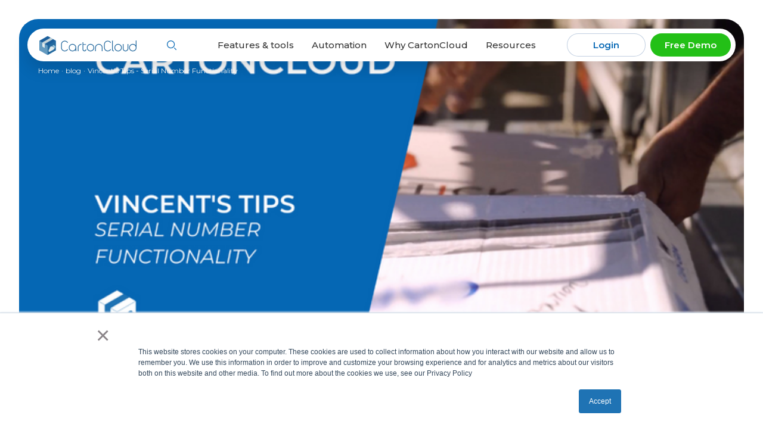

--- FILE ---
content_type: text/html
request_url: https://www.cartoncloud.com/blog/vincents-tips-serial-number-functionality-logistics
body_size: 49867
content:
<!DOCTYPE html><!-- Last Published: Tue Dec 02 2025 20:51:54 GMT+0000 (Coordinated Universal Time) --><html data-wf-domain="www.cartoncloud.com" data-wf-page="652fe6cc4bebf449d5e6ed94" data-wf-site="64c2a942390de869d73c144c" lang="en-AU" data-wf-collection="652fe6cc4bebf449d5e6ed56" data-wf-item-slug="vincents-tips-serial-number-functionality-logistics"><head><meta charset="utf-8"/><title>Vincent&#x27;s Tips - Serial Number Functionality</title><meta content="Do you know how to track Serial Number Verification through your CartonCloud WMS or TMS? Join Vincent at Macknsons Transport to find out how." name="description"/><meta content="Vincent&#x27;s Tips - Serial Number Functionality" property="og:title"/><meta content="Do you know how to track Serial Number Verification through your CartonCloud WMS or TMS? Join Vincent at Macknsons Transport to find out how." property="og:description"/><meta content="https://cdn.prod.website-files.com/652fe1b60c1ad0fd2c9ea668/6536417117daafaf29eacda4__005%2520VINCENTS%2520TIPS%2520-%2520SERIAL%2520NUMBER%2520FUNCTIONALITY-1.png" property="og:image"/><meta content="Vincent&#x27;s Tips - Serial Number Functionality" property="twitter:title"/><meta content="Do you know how to track Serial Number Verification through your CartonCloud WMS or TMS? Join Vincent at Macknsons Transport to find out how." property="twitter:description"/><meta content="https://cdn.prod.website-files.com/652fe1b60c1ad0fd2c9ea668/6536417117daafaf29eacda4__005%2520VINCENTS%2520TIPS%2520-%2520SERIAL%2520NUMBER%2520FUNCTIONALITY-1.png" property="twitter:image"/><meta property="og:type" content="website"/><meta content="summary_large_image" name="twitter:card"/><meta content="width=device-width, initial-scale=1" name="viewport"/><link href="https://cdn.prod.website-files.com/64c2a942390de869d73c144c/css/cc-v1-736d97.shared.f78bb2951.min.css" rel="stylesheet" type="text/css"/><link href="https://fonts.googleapis.com" rel="preconnect"/><link href="https://fonts.gstatic.com" rel="preconnect" crossorigin="anonymous"/><script src="https://ajax.googleapis.com/ajax/libs/webfont/1.6.26/webfont.js" type="text/javascript"></script><script type="text/javascript">WebFont.load({  google: {    families: ["Montserrat:100,100italic,200,200italic,300,300italic,400,400italic,500,500italic,600,600italic,700,700italic,800,800italic,900,900italic","Work Sans:regular,500"]  }});</script><script type="text/javascript">!function(o,c){var n=c.documentElement,t=" w-mod-";n.className+=t+"js",("ontouchstart"in o||o.DocumentTouch&&c instanceof DocumentTouch)&&(n.className+=t+"touch")}(window,document);</script><link href="https://cdn.prod.website-files.com/64c2a942390de869d73c144c/6616c2821702638d426033f2_New_white_logo_favicon-2.ico" rel="shortcut icon" type="image/x-icon"/><link href="https://cdn.prod.website-files.com/64c2a942390de869d73c144c/660e0185ac79a0fe9793e65a_CartonCloud.png" rel="apple-touch-icon"/><link href="https://www.cartoncloud.com/blog/vincents-tips-serial-number-functionality-logistics" rel="canonical"/><script src="https://www.google.com/recaptcha/api.js" type="text/javascript"></script><!-- Start VWO Async SmartCode -->
<link rel="preconnect" href="https://dev.visualwebsiteoptimizer.com" />
<script type='text/javascript' id='vwoCode'>
window._vwo_code || (function() {
var account_id=932578,
version=2.1,
settings_tolerance=2000,
hide_element='body',
hide_element_style = 'opacity:0 !important;filter:alpha(opacity=0) !important;background:none !important;transition:none !important;',
/* DO NOT EDIT BELOW THIS LINE */
f=false,w=window,d=document,v=d.querySelector('#vwoCode'),cK='_vwo_'+account_id+'_settings',cc={};try{var c=JSON.parse(localStorage.getItem('_vwo_'+account_id+'_config'));cc=c&&typeof c==='object'?c:{}}catch(e){}var stT=cc.stT==='session'?w.sessionStorage:w.localStorage;code={nonce:v&&v.nonce,use_existing_jquery:function(){return typeof use_existing_jquery!=='undefined'?use_existing_jquery:undefined},library_tolerance:function(){return typeof library_tolerance!=='undefined'?library_tolerance:undefined},settings_tolerance:function(){return cc.sT||settings_tolerance},hide_element_style:function(){return'{'+(cc.hES||hide_element_style)+'}'},hide_element:function(){if(performance.getEntriesByName('first-contentful-paint')[0]){return''}return typeof cc.hE==='string'?cc.hE:hide_element},getVersion:function(){return version},finish:function(e){if(!f){f=true;var t=d.getElementById('_vis_opt_path_hides');if(t)t.parentNode.removeChild(t);if(e)(new Image).src='https://dev.visualwebsiteoptimizer.com/ee.gif?a='+account_id+e}},finished:function(){return f},addScript:function(e){var t=d.createElement('script');t.type='text/javascript';if(e.src){t.src=e.src}else{t.text=e.text}v&&t.setAttribute('nonce',v.nonce);d.getElementsByTagName('head')[0].appendChild(t)},load:function(e,t){var n=this.getSettings(),i=d.createElement('script'),r=this;t=t||{};if(n){i.textContent=n;d.getElementsByTagName('head')[0].appendChild(i);if(!w.VWO||VWO.caE){stT.removeItem(cK);r.load(e)}}else{var o=new XMLHttpRequest;o.open('GET',e,true);o.withCredentials=!t.dSC;o.responseType=t.responseType||'text';o.onload=function(){if(t.onloadCb){return t.onloadCb(o,e)}if(o.status===200||o.status===304){_vwo_code.addScript({text:o.responseText})}else{_vwo_code.finish('&e=loading_failure:'+e)}};o.onerror=function(){if(t.onerrorCb){return t.onerrorCb(e)}_vwo_code.finish('&e=loading_failure:'+e)};o.send()}},getSettings:function(){try{var e=stT.getItem(cK);if(!e){return}e=JSON.parse(e);if(Date.now()>e.e){stT.removeItem(cK);return}return e.s}catch(e){return}},init:function(){if(d.URL.indexOf('__vwo_disable__')>-1)return;var e=this.settings_tolerance();w._vwo_settings_timer=setTimeout(function(){_vwo_code.finish();stT.removeItem(cK)},e);var t;if(this.hide_element()!=='body'){t=d.createElement('style');var n=this.hide_element(),i=n?n+this.hide_element_style():'',r=d.getElementsByTagName('head')[0];t.setAttribute('id','_vis_opt_path_hides');v&&t.setAttribute('nonce',v.nonce);t.setAttribute('type','text/css');if(t.styleSheet)t.styleSheet.cssText=i;else t.appendChild(d.createTextNode(i));r.appendChild(t)}else{t=d.getElementsByTagName('head')[0];var i=d.createElement('div');i.style.cssText='z-index: 2147483647 !important;position: fixed !important;left: 0 !important;top: 0 !important;width: 100% !important;height: 100% !important;background: white !important;';i.setAttribute('id','_vis_opt_path_hides');i.classList.add('_vis_hide_layer');t.parentNode.insertBefore(i,t.nextSibling)}var o=window._vis_opt_url||d.URL,s='https://dev.visualwebsiteoptimizer.com/j.php?a='+account_id+'&u='+encodeURIComponent(o)+'&vn='+version;if(w.location.search.indexOf('_vwo_xhr')!==-1){this.addScript({src:s})}else{this.load(s+'&x=true')}}};w._vwo_code=code;code.init();})();
</script>
<!-- End VWO Async SmartCode -->
<script type="text/javascript">
  (function(c,l,a,r,i,t,y){
    c[a]=c[a]||function(){(c[a].q=c[a].q||[]).push(arguments)};
    t=l.createElement(r);t.async=1;t.src="https://www.clarity.ms/tag/"+i;
    y=l.getElementsByTagName(r)[0];y.parentNode.insertBefore(t,y);
  })(window, document, "clarity", "script", "qfab2ph50b");
</script>
<!-- Vector -->
<script>
    !function(e,r){try{if(e.vector)return void console.log("Vector snippet included more than once.");var t={};t.q=t.q||[];for(var o=["load","identify","on"],n=function(e){return function(){var r=Array.prototype.slice.call(arguments);t.q.push([e,r])}},c=0;c<o.length;c++){var a=o[c];t[a]=n(a)}if(e.vector=t,!t.loaded){var i=r.createElement("script");i.type="text/javascript",i.async=!0,i.src="https://cdn.vector.co/pixel.js";var l=r.getElementsByTagName("script")[0];l.parentNode.insertBefore(i,l),t.loaded=!0}}catch(e){console.error("Error loading Vector:",e)}}(window,document);
    vector.load("af847eea-75d5-4fd9-9d22-fb1e2b291f13");
</script>
<!-- End Vector -->
<!-- Google Tag Manager -->
<script>(function(w,d,s,l,i){w[l]=w[l]||[];w[l].push({'gtm.start':
new Date().getTime(),event:'gtm.js'});var f=d.getElementsByTagName(s)[0],
j=d.createElement(s),dl=l!='dataLayer'?'&l='+l:'';j.async=true;j.src=
'https://www.googletagmanager.com/gtm.js?id='+i+dl;f.parentNode.insertBefore(j,f);
})(window,document,'script','dataLayer','GTM-KMS6RVS');</script>
<!-- End Google Tag Manager -->
<!-- Google Tag Manager (noscript) -->
<noscript><iframe src="https://www.googletagmanager.com/ns.html?id=GTM-KMS6RVS"
height="0" width="0" style="display:none;visibility:hidden"></iframe></noscript>
<!-- End Google Tag Manager (noscript) -->

<meta name="viewport" content="width=device-width, initial-scale=1" />

<meta name="google-site-verification" content="loecm71nL_c5zyVjI4wWhVL3iAWLUb1KsYALHc5ujYQ">




<style>
.w-checkbox-input--inputType-custom.w--redirected-focus{
box-shadow: 0px 0px 0px 0px #000 !important;
}

a:focus {
    outline: none;
}
*:focus {
    outline: none;
}
.class:focus {
    outline: none;
}  
  input {
    caret-color: #fff;
}

  /*hover accordion*/
.features-drop-item:hover .t-20-700{
color: #0567B4;
}
.features-drop-item--active .t-20-700{
color: #0567B4;
}
.w-embed{
 // width: 100%;
}
</style>

<script>
 window.styleHubspotForm = function() {
    var iframe = document.querySelector("iframe.hs-form-iframe");
    var iframes = document.querySelectorAll("iframe.hs-form-iframe");
    iframes.forEach(function(iframe) {
      var iframeDocument = iframe.contentDocument || iframe.contentWindow.document;
      var inputStyles = `
          input::-webkit-input-placeholder {
          color: #FBFFFE !important;
          }

          input:-moz-placeholder { /* Firefox 18- */
          color: #FBFFFE !important;  
          }

          input::-moz-placeholder {  /* Firefox 19+ */
          color: #FBFFFE !important;  
          }

          input:-ms-input-placeholder {  
          color: #FBFFFE !important;  
          }
        .hs-input[type="text"],.hs-input[type="email"], select.hs-input, select.hs-input option, textarea{
          color: #fbfffe !important;
          background-color: rgb(30 118 188) !important;
          border: 1px #000 !important;
          border-radius: 12px !important;
          width: 100% !important;
          height: auto !important;
          min-height: 48px !important;
          margin-bottom: 0 !important;
          padding: 10px 16px !important;
          font-family: Montserrat, sans-serif !important;
          font-size: 18px !important;
          font-weight: 400 !important;
          line-height: 125% !important;
        }
		select.hs-input{
          -webkit-appearance: none;
          -moz-appearance: none;
          background: transparent;
          background-image: url("data:image/svg+xml;utf8,<svg fill='white' height='24' viewBox='0 0 24 24' width='24' xmlns='http://www.w3.org/2000/svg'><path d='M7 10l5 5 5-5z'/><path d='M0 0h24v24H0z' fill='none'/></svg>");
          background-repeat: no-repeat;
          background-position-x: 100%;
          background-position-y: 50%;
		}
        label span{
          color: #fbfffe !important;
          font-family: Montserrat, sans-serif !important;
          font-size: 16px !important;
          font-weight: 400 !important;
          line-height: 125% !important;
      	}
        .hs-richtext, .hs-field-desc{
          color: rgba(255, 255, 255, .58) !important;
          font-family: Montserrat, sans-serif !important;
          font-size: 10px !important;
          font-weight: 400 !important;
          line-height: 125% !important;
        }
        input[type="checkbox"]{
          width: 22px !important;
          height: 22px !important;
          margin-top: 0px !important;
          margin-left: -5px !important;
          margin-right: 9px !important;
        }
        input[type="submit"]{
          border-color: #23c017 !important;
          color: #fbfffe !important;
          cursor: pointer !important;
          background-color: #23c017 !important;
          border-radius: 37px !important;
          justify-content: center !important;
          align-items: center !important;
          padding: 14px 32px !important;
          font-family: Montserrat, sans-serif !important;
          font-size: 18px !important;
          font-weight: 600 !important;
          line-height: 150% !important;
          text-decoration: none !important;
          transition: background-color .3s linear !important;
          display: flex !important;
        }
        input[type="submit"]:hover {
          border-color: #0c9c01 !important;
          background-color: #0c9c01 !important;
          text-decoration: none !important;
        }
    `;
      var style = iframeDocument.createElement('style');
      style.type = 'text/css';
      style.innerHTML = inputStyles;
      iframeDocument.head.appendChild(style);
    });
  }  
</script>  <meta property="og:url" content="https://www.cartoncloud.com/blog/vincents-tips-serial-number-functionality-logistics" />

  <!-- Link Swiper's CSS -->
  <link rel="stylesheet" href="https://cdn.jsdelivr.net/npm/swiper@10/swiper-bundle.min.css" />
 <link rel="canonical" href="https://www.cartoncloud.com/blog/vincents-tips-serial-number-functionality-logistics"> 
 <link rel="alternate" hreflang="en-au" href="https://www.cartoncloud.com/blog/vincents-tips-serial-number-functionality-logistics">
  <script type="application/ld+json">
{
"@context": "https://schema.org",
"@type": "BreadcrumbList",
 "itemListElement": [{
    "@type": "ListItem",
    "position": 1,
    "name": "Home",
    "item": "https://www.cartoncloud.com"
  },{
    "@type": "ListItem",
    "position": 2,
    "name": "Blog",
    "item": "https://www.cartoncloud.com/blog"
  },{
    "@type": "ListItem",
    "position": 3,
    "name": "Vincent&#39;s Tips - Serial Number Functionality",
    "item": "https://www.cartoncloud.com/blog/vincents-tips-serial-number-functionality-logistics"
  }]
}
</script>
 <script type="application/ld+json">
{
  "@context": "http://schema.org",
  "@type": "Organization",
  "name": "CartonCloud",
  "logo": "https://assets-global.website-files.com/64c2a942390de869d73c144c/652ff485558d6fef7814a40b_CartonCloud_Logo_white_text%201.svg",
  "url": "http://www.CartonCloud.com",
  "sameAs": [
    "https://www.facebook.com/cartoncloudapp/",
    "https://www.youtube.com/channel/UCIAQVTWCfew1Z6SNNCTThlg",
    "https://www.linkedin.com/company/cartoncloud",
    "https://plus.google.com/107760443651988103821"
    ]
  }
</script>
<script type="application/ld+json"> 
{
  "@context": "http://www.schema.org",
  "@type": "WebSite",
  "name": "Carton Cloud",
  "url": "https://www.cartoncloud.com/",
  "image":"https://assets-global.website-files.com/64c2a942390de869d73c144c/653252e068af70aaae248d03_home-hero-img-p-1080.jpg",
  "sameAs" : [
    "https://www.facebook.com/cartoncloudapp/",
    "https://twitter.com/carton_cloud",
    "https://www.linkedin.com/company/cartoncloud/",
    "https://www.youtube.com/channel/UCIAQVTWCfew1Z6SNNCTThlg"
  ]
}
 </script>
 
<script type="application/ld+json">
{
     "@context": "https://schema.org",
     "@type": "BlogPosting",
     "headline": "Vincent&#39;s Tips - Serial Number Functionality",
     "description": "Do you know how to track Serial Number Verification through your CartonCloud WMS or TMS? Join Vincent at Macknsons Transport to find out how.",
     "image": "https://cdn.prod.website-files.com/652fe1b60c1ad0fd2c9ea668/6536417117daafaf29eacda4__005%2520VINCENTS%2520TIPS%2520-%2520SERIAL%2520NUMBER%2520FUNCTIONALITY-1.png",
     "author": {
           "@type": "Person",
          "name": " CartonCloud",
          "url": "https://www.cartoncloud.com/authors/cartoncloud"
     },
     "publisher": {
          "@type": "Organization",
          "name": "CartonCloud",
          "logo": {
               "@type": "ImageObject",
               "url": "https://assets-global.website-files.com/64c2a942390de869d73c144c/652ff485558d6fef7814a40b_CartonCloud_Logo_white_text%201.svg"
          }
     }
}
</script>

<script src="https://cdn.prod.website-files.com/64c2a942390de869d73c144c%2F652d31f3dc22d7b4ee708e44%2F68c379bda7177350d0141f8a%2Fclarity_script-8.5.9.js" type="text/javascript"></script></head><body><div class="css w-embed"><style>

.w-richtext figure {
		display: flex !important;
    align-items: center;
    max-width: 100%;
    #max-height: 449px;
    overflow: hidden;
    border-radius: 32px;
    margin-top: 0;
   margin-bottom: 48px;
}

@media screen and (max-width: 767px){
  .w-richtext figure.w-richtext-figure-type-video, .w-richtext figure[data-rt-type="video"] {
      width: 100%;
      height: 300px;
  }
}

@media screen and (max-width: 479px){
  .w-richtext figure.w-richtext-figure-type-video, .w-richtext figure[data-rt-type="video"] {
      width: 100%;
      height: 200px;
  }
  
  .w-richtext figure.w-richtext-align-floatleft {
    float: none !important;
	}
  .w-richtext figure.w-richtext-align-floatleft div{
    width: 100%;
	}
  .w-richtext figure.w-richtext-align-floatleft div img{
    width: 100%;
	}
}
.w-richtext figure.w-richtext-align-center a{
width: 100%;
}
.w-richtext figure.w-richtext-align-center.w-richtext-figure-type-image > div, .w-richtext figure.w-richtext-align-center[data-rt-type="image"] > div, .w-richtext figure.w-richtext-align-center a div{
    max-width: 100%;
    #height: 449px;
    width: 100%;
    display: flex;
    justify-content: center;
}
.w-richtext figure img {
    width: auto;
    height: 100%;
    object-fit: cover;
}

</style></div><div class="main"><div data-w-id="f511bd70-2d13-48df-0599-f30f4a0d9f00" data-animation="default" data-collapse="medium" data-duration="400" data-easing="ease" data-easing2="ease" role="banner" class="navbar w-nav"><div class="css w-embed"><style>
/* хром, сафари */
.nav-drop-list-body::-webkit-scrollbar { width: 0; height:0;}
.nav-menu::-webkit-scrollbar { width: 0; }
/* ie 10+ */
.nav-menu { -ms-overflow-style: none; }
/* фф (свойство больше не работает, других способов тоже нет)*/
.nav-menu { overflow: -moz-scrollbars-none;}
.nav-drop-left-col-link:hover .t-13-600, .nav-drop-left-col-link:hover .t-13-400{
	color:#fff;
}

@media screen and (min-width: 992px){
  .blog-hero-slide:hover .blog-hero-slide-img {
      transform: scale(1.1);
  }
}
</style></div><div class="code-search w-embed w-script"><script >
document.addEventListener("DOMContentLoaded", ()=>{ 
$("[tr-search-element='component']").each(function (index) {
  let componentEl = $(this),
  	searchBtn = componentEl.find("[tr-search-element='search']"),
    inputEl = componentEl.find("[tr-search-element='input']"),
    clearButtonEl = componentEl.find("[tr-search-element='clear']"),
    resultsWrapperEl = componentEl.find("[tr-search-element='results-wrapper']");
  // while user types on search input field
  inputEl.on("input", function () {
    // get field value
    let fieldValue = $(this).val();
    // if field value contains at least 1 character
    if (fieldValue.length) {
      // open component
      componentEl.addClass("is-open");
      // fetch content dynamically
      $.ajax({
        // go to search page with query that matches field value
        url: "/search?query=" + fieldValue.replaceAll(" ", "+"),
        success: function (response) {
          // find search results wrapper inside search page
          let results = $(response).find("[tr-search-element='search-page-results']");
          // empty component's results wrapper
          resultsWrapperEl.empty();
          // fill it with content from search page
          resultsWrapperEl.append(results);
        }
      });
    } else {
      // close component if field is empty
      componentEl.removeClass("is-open");
    }
  });
  // clear field value on click of clear button
  clearButtonEl.on("click", function () {
    inputEl.val("");
    componentEl.removeClass("is-open");
    const container = document.querySelector('.c_search_results-container');
    while (container.firstChild) {
    	container.removeChild(container.firstChild);
		}
  });
  
  // Add event listener to input to blur on "Enter" key press
    inputEl.on("keydown", function (event) {
        if (event.which === 13) {
            $(this).blur();
        }
    });
    
});

})//DOMContentLoaded
</script>
<script>/*
document.addEventListener('DOMContentLoaded', () => {
  // Получаем элемент с классом 'c_search_results-container'
  const searchResultsContainer = document.querySelector('.c_search_results-container');

  // Проверяем, существует ли такой элемент на странице
  if (searchResultsContainer) {
    // Добавляем обработчик события клика на этот контейнер
    searchResultsContainer.addEventListener('click', function(event) {
      // Используем погружение для определения, является ли цель клика элементом с классом 'link'
       console.log("click")
      let target = event.target;
      while (target != this) {
        if (target.classList.contains('link')) {
          // Если цель клика - элемент с классом 'link', перенаправляем страницу
          const href = target.getAttribute('href');
          console.log("href: ", href)
          if (href) {
            window.location.href = href; // Перенаправление по адресу
          }
          return; // Прекращаем дальнейшее выполнение функции
        }
        target = target.parentNode; // Переходим к родительскому элементу
      }
    }, true); // true указывает на то, что событие должно быть захвачено во время фазы погружения
  }
});*/
</script></div><div class="html-embed w-embed w-script"><script defer>
document.addEventListener("DOMContentLoaded", ()=>{
const isSafari = /^((?!chrome|android).)*safari/i.test(navigator.userAgent);
    if (isSafari) {
    const safariStyles = `
    <style>
       .blog-hero-slide-img {
      transition: none !important;
  }
.related-post-img{
 transition: none !important;
  }
   </style>
      `;
      if(document.querySelector('.safary-style')){
      	document.querySelector('.safary-style').innerHTML = safariStyles;
      }
      
      
    }
    
    document.querySelectorAll('.nav-drop-togle').forEach((btn, id) => {
      if(id > 0){
        btn.addEventListener('click', () => {
            setTimeout(()=>{
              btn.scrollIntoView();
              //document.querySelector(".nav-menu").scrollTop = btn.offsetTop
              //console.log(btn.offsetTop)
            },210)
          })
      }
    })
    
    
})//DOMContentLoaded
</script></div><div class="navbar-w"><div class="container-nav"><div class="nav-body"><a href="/" class="brand w-nav-brand"><img src="https://cdn.prod.website-files.com/64c2a942390de869d73c144c/652ff485558d6fef7814a40b_CartonCloud_Logo_white_text%201.svg" loading="lazy" alt="Logo CartonCloud" class="logo"/></a><div data-hover="false" data-delay="0" class="drop-search w-dropdown"><div class="drop-search-toggle w-dropdown-toggle"><div class="drop-search-icon w-embed"><svg xmlns="http://www.w3.org/2000/svg" width="16" height="16" viewBox="0 0 16 16" fill="none">
  <g clip-path="url(#clip0_3518_5036)">
    <path d="M6.59505 13.1774C2.96202 13.1774 0.00634766 10.2217 0.00634766 6.58871C0.00634766 2.95567 2.96202 0 6.59505 0C10.2281 0 13.1838 2.95567 13.1838 6.58871C13.1838 10.2217 10.2281 13.1774 6.59505 13.1774ZM6.59505 1.24904C3.65075 1.24904 1.25539 3.6444 1.25539 6.58871C1.25539 9.53301 3.65075 11.9284 6.59505 11.9284C9.53936 11.9284 11.9347 9.53301 11.9347 6.58871C11.9347 3.6444 9.53936 1.24904 6.59505 1.24904ZM15.8112 15.8171C16.0551 15.5732 16.0551 15.1777 15.8112 14.9338L13.0165 12.1391C12.7726 11.8952 12.3771 11.8952 12.1333 12.1391C11.8894 12.383 11.8894 12.7785 12.1333 13.0223L14.928 15.8171C15.0499 15.939 15.2098 16 15.3696 16C15.5295 16 15.6892 15.939 15.8112 15.8171Z" fill="currentColor"/>
  </g>
  <defs>
    <clipPath id="clip0_3518_5036">
      <rect width="16" height="16" fill="white"/>
    </clipPath>
  </defs>
</svg></div></div><nav class="drop-search-list w-dropdown-list"><div tr-search-element="component" class="c_search_component"><div class="c_search_styles w-embed"><style>
[tr-search-element=results-wrapper] {
	#visibility: hidden;
  #opacity: 0;
  height:auto;
}
[tr-search-element=component]:focus-within.is-open [tr-search-element=results-wrapper] {
	#visibility: visible;
  #opacity: 1;
  height:auto;
}
[tr-search-element=component]:focus-within.is-open [tr-search-element=input] {
	border-bottom-right-radius: 0em;
  border-bottom-left-radius: 0em;
}
 .c_search_input {
    caret-color: #333 !important;
}

.c_search_results-container::-webkit-scrollbar {
    width: 8px;
    background-color: #f9f9fd;
  }

.c_search_results-container::-webkit-scrollbar-thumb {
    border-radius: 10px;
    background-color: #0567b4; 
  }

.c_search_results-container::-webkit-scrollbar-track {
    -webkit-box-shadow: inset 0 0 6px rgba(0,0,0,0.2);
    border-radius: 10px;
    background-color: #f9f9fd;
  }
.c_search_results-container { 
  scrollbar-color: #0567b4 #f9f9fd; /* «цвет ползунка» «цвет полосы скроллбара» */
    scrollbar-width: thin;  /* толщина */
    }
</style></div><form action="/search" class="c_search_bar w-form"><div class="c_search_icon w-embed"><svg xmlns="http://www.w3.org/2000/svg" width="16" height="16" viewBox="0 0 16 16" fill="none">
  <g clip-path="url(#clip0_3518_5714)">
    <path d="M6.59505 13.1774C2.96202 13.1774 0.00634766 10.2217 0.00634766 6.58871C0.00634766 2.95567 2.96202 0 6.59505 0C10.2281 0 13.1838 2.95567 13.1838 6.58871C13.1838 10.2217 10.2281 13.1774 6.59505 13.1774ZM6.59505 1.24904C3.65075 1.24904 1.25539 3.6444 1.25539 6.58871C1.25539 9.53301 3.65075 11.9284 6.59505 11.9284C9.53936 11.9284 11.9347 9.53301 11.9347 6.58871C11.9347 3.6444 9.53936 1.24904 6.59505 1.24904ZM15.8112 15.8171C16.0551 15.5732 16.0551 15.1777 15.8112 14.9338L13.0165 12.1391C12.7726 11.8952 12.3771 11.8952 12.1333 12.1391C11.8894 12.383 11.8894 12.7785 12.1333 13.0223L14.928 15.8171C15.0499 15.939 15.2098 16 15.3696 16C15.5295 16 15.6892 15.939 15.8112 15.8171Z" fill="#0567B4"/>
  </g>
  <defs>
    <clipPath id="clip0_3518_5714">
      <rect width="16" height="16" fill="white"/>
    </clipPath>
  </defs>
</svg></div><input class="c_search_input w-input" tr-search-element="input" maxlength="256" name="query" placeholder="Search…" type="search" id="search" required=""/><input type="submit" tr-search-element="search" class="c_search_button w-button" value="Search"/><a tr-search-element="clear" href="#" class="c_search_clear w-inline-block"><div class="c_search_clear-icon w-embed"><svg xmlns="http://www.w3.org/2000/svg" width="16" height="16" viewBox="0 0 16 16" fill="none">
  <g clip-path="url(#clip0_3431_6603)">
    <path fill-rule="evenodd" clip-rule="evenodd" d="M8.00004 8.94269L11.7714 12.714C11.8971 12.8355 12.0655 12.9027 12.2403 12.9011C12.4151 12.8996 12.5823 12.8295 12.7059 12.7059C12.8295 12.5823 12.8996 12.4151 12.9012 12.2403C12.9027 12.0655 12.8355 11.8971 12.714 11.7714L8.94271 8.00002L12.714 4.22868C12.8355 4.10295 12.9027 3.93455 12.9012 3.75975C12.8996 3.58495 12.8295 3.41774 12.7059 3.29414C12.5823 3.17053 12.4151 3.10042 12.2403 3.0989C12.0655 3.09738 11.8971 3.16458 11.7714 3.28602L8.00004 7.05735L4.22871 3.28602C4.10241 3.16758 3.93499 3.10293 3.76187 3.10574C3.58874 3.10855 3.42351 3.17861 3.30112 3.30108C3.17873 3.42356 3.10879 3.58884 3.1061 3.76197C3.10341 3.93509 3.16819 4.10247 3.28671 4.22868L7.05738 8.00002L3.28604 11.7714C3.22237 11.8328 3.17158 11.9064 3.13664 11.9877C3.1017 12.0691 3.08331 12.1566 3.08254 12.2451C3.08178 12.3336 3.09864 12.4214 3.13216 12.5033C3.16568 12.5853 3.21519 12.6597 3.27778 12.7223C3.34038 12.7849 3.41481 12.8344 3.49674 12.8679C3.57867 12.9014 3.66646 12.9183 3.75498 12.9175C3.8435 12.9167 3.93098 12.8984 4.01231 12.8634C4.09365 12.8285 4.16721 12.7777 4.22871 12.714L8.00004 8.94269Z" fill="#E7ECF2"/>
  </g>
  <defs>
    <clipPath id="clip0_3431_6603">
      <rect width="16" height="16" fill="white"/>
    </clipPath>
  </defs>
</svg></div></a></form><div class="c_search_results"><div tr-search-element="results-wrapper" class="c_search_results-container"></div></div></div></nav></div><nav role="navigation" class="nav-menu w-nav-menu"><div class="nav-menu-body"><div class="nav-menu-drop-war"><div data-hover="true" data-delay="200" data-w-id="f511bd70-2d13-48df-0599-f30f4a0d9f0b" class="nav-drop w-dropdown"><div class="nav-drop-togle w-dropdown-toggle"><div class="nav-drop-togle-text">Features &amp; tools</div><div class="nav-drop-togle-icon w-embed"><svg xmlns="http://www.w3.org/2000/svg" width="24" height="24" viewBox="0 0 24 24" fill="none">
  <path d="M11.9998 7C12.2551 7.00129 12.5069 7.05939 12.7369 7.17009C12.967 7.28078 13.1695 7.4413 13.3298 7.64L17.5398 12.74C17.7858 13.047 17.9406 13.417 17.9866 13.8077C18.0326 14.1985 17.9678 14.5943 17.7998 14.95C17.6635 15.2592 17.4411 15.5226 17.1592 15.7088C16.8772 15.895 16.5477 15.9961 16.2098 16L7.78981 16C7.45196 15.9961 7.12237 15.895 6.84043 15.7088C6.55848 15.5226 6.33609 15.2592 6.19981 14.95C6.03178 14.5943 5.96706 14.1985 6.01302 13.8077C6.05899 13.417 6.2138 13.047 6.45981 12.74L10.6698 7.64C10.8301 7.4413 11.0326 7.28078 11.2627 7.17009C11.4927 7.05939 11.7445 7.00129 11.9998 7Z" fill="#0567B4"/>
</svg></div></div><nav class="nav-drop-list w-dropdown-list"><div class="block-for-triangle"><div class="nav-drop-triangle w-embed"><svg xmlns="http://www.w3.org/2000/svg" width="25" height="22" viewBox="0 0 25 22" fill="none">
  <path d="M10.768 0.999999C11.5378 -0.333335 13.4622 -0.333333 14.232 1L24.1913 18.25C24.9611 19.5833 23.9989 21.25 22.4593 21.25H2.54071C1.0011 21.25 0.0388563 19.5833 0.808657 18.25L10.768 0.999999Z" fill="#0567B4"/>
</svg></div></div><div class="nav-drop-list-body"><div class="nav-drop-list-body-container nav-drop-list-body-container--vert"><div id="w-node-f511bd70-2d13-48df-0599-f30f4a0d9f14-4a0d9f00" class="nav-drop-left-col"><div class="nav-left-col-title"><div class="t-20-600 t-20-600--150">Solutions</div></div><div class="nav-drop-left-col-link-wrap"><a id="w-node-f511bd70-2d13-48df-0599-f30f4a0d9f19-4a0d9f00" href="/warehouse-management-system" class="nav-drop-left-col-link w-inline-block"><div class="nav-drop-left-col-link-head"><div class="nav-drop-left-col-link-icon w-embed"><svg xmlns="http://www.w3.org/2000/svg" width="24" height="24" viewBox="0 0 24 24" fill="none">
  <path d="M21.1976 17.9214V18.7109C21.1976 19.1475 20.8447 19.5004 20.4081 19.5004C19.9715 19.5004 19.6186 19.1475 19.6186 18.7109V17.9214C19.6186 17.4856 19.265 17.1319 18.8292 17.1319H12.5133V18.7109C12.5133 19.1475 12.1596 19.5004 11.7238 19.5004C11.288 19.5004 10.9343 19.1475 10.9343 18.7109V17.1319H4.61845C4.18345 17.1319 3.82897 17.4856 3.82897 17.9214V18.7109C3.82897 19.1475 3.47528 19.5004 3.03948 19.5004C2.60369 19.5004 2.25 19.1475 2.25 18.7109V17.9214C2.25 16.6156 3.31265 15.553 4.61845 15.553H18.8292C20.135 15.553 21.1976 16.6156 21.1976 17.9214ZM2.25 11.6056V6.86879C2.25 5.563 3.31265 4.50037 4.61845 4.50037H9.35535C10.6612 4.50037 11.7238 5.563 11.7238 6.86879V11.6056C11.7238 12.9114 10.6612 13.9741 9.35535 13.9741H4.61845C3.31265 13.9741 2.25 12.9114 2.25 11.6056ZM3.82897 11.6056C3.82897 12.0414 4.18345 12.3951 4.61845 12.3951H9.35535C9.79036 12.3951 10.1448 12.0414 10.1448 11.6056V6.86879C10.1448 6.433 9.79036 6.07931 9.35535 6.07931H4.61845C4.18345 6.07931 3.82897 6.433 3.82897 6.86879V11.6056ZM21.1976 8.44773V11.6056C21.1976 12.9114 20.135 13.9741 18.8292 13.9741H15.6712C14.3654 13.9741 13.3028 12.9114 13.3028 11.6056V8.44773C13.3028 7.14195 14.3654 6.07931 15.6712 6.07931H18.8292C20.135 6.07931 21.1976 7.14195 21.1976 8.44773ZM19.6186 8.44773C19.6186 8.01195 19.265 7.65826 18.8292 7.65826H15.6712C15.2354 7.65826 14.8817 8.01195 14.8817 8.44773V11.6056C14.8817 12.0414 15.2354 12.3951 15.6712 12.3951H18.8292C19.265 12.3951 19.6186 12.0414 19.6186 11.6056V8.44773Z" fill="currentColor"/>
</svg></div><div class="t-13-600">Warehouse management system</div></div><div class="nav-drop-left-col-link-desc"><div class="t-13-400 t-13-400--blue">Powerful cloud-based WMS software for automated end-to-end warehouse operations.</div></div></a><a id="w-node-f511bd70-2d13-48df-0599-f30f4a0d9f21-4a0d9f00" href="/transport-management-system" class="nav-drop-left-col-link w-inline-block"><div class="nav-drop-left-col-link-head"><div class="nav-drop-left-col-link-icon w-embed"><svg xmlns="http://www.w3.org/2000/svg" width="24" height="24" viewBox="0 0 24 24" fill="none">
  <path d="M20.1822 10.636C20.1822 8.75622 18.6528 7.22691 16.7731 7.22691H15.9208C15.6383 7.22691 15.4094 6.99796 15.4094 6.71554V6.54509C15.4094 5.41736 14.4917 4.49963 13.3639 4.49963H12.5116C12.2292 4.49963 12.0003 4.72858 12.0003 5.011V5.3519C12.0003 5.63432 12.2292 5.86327 12.5116 5.86327H13.3639C13.7403 5.86327 14.0457 6.16941 14.0457 6.54509V14.8974C14.0457 15.1798 13.8168 15.4087 13.5344 15.4087H5.69338C5.41096 15.4087 5.18201 15.1798 5.18201 14.8974V13.1928C5.18201 12.9104 4.95306 12.6815 4.67064 12.6815H4.32973C4.04731 12.6815 3.81836 12.9104 3.81836 13.1928V16.261C3.81836 16.5434 4.04731 16.7724 4.32973 16.7724H4.8651C5.04552 16.7724 5.18201 16.9329 5.18201 17.1133C5.18201 18.4292 6.25248 19.4996 7.5684 19.4996C8.88433 19.4996 9.95479 18.4292 9.95479 17.1133C9.95479 16.9329 10.0913 16.7724 10.2717 16.7724H13.7288C13.9093 16.7724 14.0457 16.9329 14.0457 17.1133C14.0457 18.4292 15.1162 19.4996 16.4321 19.4996C17.7481 19.4996 18.8185 18.4292 18.8185 17.1133C18.8185 16.9329 18.955 16.7724 19.1354 16.7724H19.6708C19.9532 16.7724 20.1822 16.5434 20.1822 16.261V10.636ZM8.59114 17.1133C8.59114 17.6771 8.13227 18.136 7.5684 18.136C7.00453 18.136 6.54566 17.6771 6.54566 17.1133C6.54566 16.9037 6.74654 16.7724 6.9561 16.7724H8.18151C8.39099 16.7724 8.59114 16.9038 8.59114 17.1133ZM16.7731 8.59054C17.9008 8.59054 18.8185 9.50827 18.8185 10.636V10.8064C18.8185 11.0889 18.5896 11.3178 18.3072 11.3178H15.9208C15.6383 11.3178 15.4094 11.0889 15.4094 10.8064V9.10191C15.4094 8.81949 15.6383 8.59054 15.9208 8.59054H16.7731ZM17.4549 17.1133C17.4549 17.6771 16.996 18.136 16.4321 18.136C15.8683 18.136 15.4094 17.6771 15.4094 17.1133C15.4094 16.9037 15.6103 16.7724 15.8198 16.7724H17.0452C17.2547 16.7724 17.4549 16.9038 17.4549 17.1133ZM15.9208 15.4087C15.6383 15.4087 15.4094 15.1798 15.4094 14.8974V13.1928C15.4094 12.9104 15.6383 12.6815 15.9208 12.6815H18.3072C18.5896 12.6815 18.8185 12.9104 18.8185 13.1928V14.8974C18.8185 15.1798 18.5896 15.4087 18.3072 15.4087H15.9208ZM10.6366 5.3519C10.6366 5.63432 10.4077 5.86327 10.1253 5.86327H4.32973C4.04731 5.86327 3.81836 5.63432 3.81836 5.3519V5.011C3.81836 4.72858 4.04731 4.49963 4.32973 4.49963H10.1253C10.4077 4.49963 10.6366 4.72858 10.6366 5.011V5.3519ZM9.27297 8.07918C9.27297 8.3616 9.04402 8.59054 8.7616 8.59054H4.32973C4.04731 8.59054 3.81836 8.3616 3.81836 8.07918V7.73827C3.81836 7.45585 4.04731 7.22691 4.32973 7.22691H8.7616C9.04402 7.22691 9.27297 7.45585 9.27297 7.73827V8.07918ZM7.90931 10.8064C7.90931 11.0889 7.68037 11.3178 7.39795 11.3178H4.32973C4.04731 11.3178 3.81836 11.0889 3.81836 10.8064V10.4655C3.81836 10.1831 4.04731 9.95418 4.32973 9.95418H7.39795C7.68037 9.95418 7.90931 10.1831 7.90931 10.4655V10.8064Z" fill="currentColor"/>
</svg></div><div class="t-13-600">Transport Management System</div></div><div class="nav-drop-left-col-link-desc"><div class="t-13-400 t-13-400--blue">Easy-to-use, feature-rich TMS software to streamline deliveries and last-mile.</div></div></a><a id="w-node-f511bd70-2d13-48df-0599-f30f4a0d9f29-4a0d9f00" href="/3pl-software" class="nav-drop-left-col-link w-inline-block"><div class="nav-drop-left-col-link-head"><div class="nav-drop-left-col-link-icon w-embed"><svg xmlns="http://www.w3.org/2000/svg" width="24" height="24" viewBox="0 0 24 24" fill="none">
  <path d="M15.333 4H12.1617C11.4497 4 10.7803 4.27733 10.2757 4.78133L8.78101 6.276C8.28434 6.772 7.99967 7.45867 7.99967 8.16133V14C7.99967 15.838 9.49501 17.3333 11.333 17.3333H15.333C17.171 17.3333 18.6663 15.838 18.6663 14V7.33333C18.6663 5.49533 17.171 4 15.333 4ZM17.333 14C17.333 15.1027 16.4357 16 15.333 16H11.333C10.2303 16 9.33301 15.1027 9.33301 14V8.16133C9.33301 7.81067 9.47501 7.46667 9.72367 7.21867L11.2183 5.724C11.4703 5.472 11.8057 5.33333 12.1617 5.33333H15.333C16.4357 5.33333 17.333 6.23067 17.333 7.33333V14ZM15.333 19.3333C15.333 19.702 15.0343 20 14.6663 20H11.333C8.02501 20 5.33301 17.3087 5.33301 14V9.33333C5.33301 8.96467 5.63167 8.66667 5.99967 8.66667C6.36767 8.66667 6.66634 8.96467 6.66634 9.33333V14C6.66634 16.5727 8.75967 18.6667 11.333 18.6667H14.6663C15.0343 18.6667 15.333 18.9647 15.333 19.3333ZM15.9997 7.33333V8C15.9997 8.36867 15.701 8.66667 15.333 8.66667C14.965 8.66667 14.6663 8.36867 14.6663 8V7.33333C14.6663 6.96467 14.965 6.66667 15.333 6.66667C15.701 6.66667 15.9997 6.96467 15.9997 7.33333ZM13.9997 7.33333V8C13.9997 8.36867 13.701 8.66667 13.333 8.66667C12.965 8.66667 12.6663 8.36867 12.6663 8V7.33333C12.6663 6.96467 12.965 6.66667 13.333 6.66667C13.701 6.66667 13.9997 6.96467 13.9997 7.33333ZM11.9997 7.33333V8C11.9997 8.36867 11.701 8.66667 11.333 8.66667C10.965 8.66667 10.6663 8.36867 10.6663 8V7.33333C10.6663 6.96467 10.965 6.66667 11.333 6.66667C11.701 6.66667 11.9997 6.96467 11.9997 7.33333Z" fill="currentColor"/>
</svg></div><div class="t-13-600">3PL Software</div></div><div class="nav-drop-left-col-link-desc"><div class="t-13-400 t-13-400--blue">Top-rated integrated warehouse and transport management software designed for growing 3PLs.</div></div></a><a id="w-node-ae8563bf-243e-4ccf-1d12-d9db61de1f0a-4a0d9f00" href="/ecommerce" class="nav-drop-left-col-link w-inline-block"><div class="nav-drop-left-col-link-head"><div class="nav-drop-left-col-link-icon w-embed"><svg xmlns="http://www.w3.org/2000/svg" width="24" height="24" viewBox="0 0 24 24" fill="none">
  <path d="M15.333 4H12.1617C11.4497 4 10.7803 4.27733 10.2757 4.78133L8.78101 6.276C8.28434 6.772 7.99967 7.45867 7.99967 8.16133V14C7.99967 15.838 9.49501 17.3333 11.333 17.3333H15.333C17.171 17.3333 18.6663 15.838 18.6663 14V7.33333C18.6663 5.49533 17.171 4 15.333 4ZM17.333 14C17.333 15.1027 16.4357 16 15.333 16H11.333C10.2303 16 9.33301 15.1027 9.33301 14V8.16133C9.33301 7.81067 9.47501 7.46667 9.72367 7.21867L11.2183 5.724C11.4703 5.472 11.8057 5.33333 12.1617 5.33333H15.333C16.4357 5.33333 17.333 6.23067 17.333 7.33333V14ZM15.333 19.3333C15.333 19.702 15.0343 20 14.6663 20H11.333C8.02501 20 5.33301 17.3087 5.33301 14V9.33333C5.33301 8.96467 5.63167 8.66667 5.99967 8.66667C6.36767 8.66667 6.66634 8.96467 6.66634 9.33333V14C6.66634 16.5727 8.75967 18.6667 11.333 18.6667H14.6663C15.0343 18.6667 15.333 18.9647 15.333 19.3333ZM15.9997 7.33333V8C15.9997 8.36867 15.701 8.66667 15.333 8.66667C14.965 8.66667 14.6663 8.36867 14.6663 8V7.33333C14.6663 6.96467 14.965 6.66667 15.333 6.66667C15.701 6.66667 15.9997 6.96467 15.9997 7.33333ZM13.9997 7.33333V8C13.9997 8.36867 13.701 8.66667 13.333 8.66667C12.965 8.66667 12.6663 8.36867 12.6663 8V7.33333C12.6663 6.96467 12.965 6.66667 13.333 6.66667C13.701 6.66667 13.9997 6.96467 13.9997 7.33333ZM11.9997 7.33333V8C11.9997 8.36867 11.701 8.66667 11.333 8.66667C10.965 8.66667 10.6663 8.36867 10.6663 8V7.33333C10.6663 6.96467 10.965 6.66667 11.333 6.66667C11.701 6.66667 11.9997 6.96467 11.9997 7.33333Z" fill="currentColor"/>
</svg></div><div class="t-13-600">Ecommerce</div></div><div class="nav-drop-left-col-link-desc"><div class="t-13-400 t-13-400--blue">Powerful, easy-to use WMS for e commerce fulfilment and B2B orders</div></div></a></div></div><div id="w-node-f511bd70-2d13-48df-0599-f30f4a0d9f31-4a0d9f00" class="nav-drop-right-col"><div class="nav-right-col-title"><div class="t-20-600 t-20-600--150">Features</div></div><div class="nav-right-col-link-war"><div class="custom-link-war-drop"><div data-w-id="f511bd70-2d13-48df-0599-f30f4a0d9f37" class="custom-link-war-drop-toggle"><a href="/warehouse-management-system" class="custom-link-title w-inline-block"><div class="t-13-600 t-13-600--white">Warehouse Management System</div></a><div class="custom-drop-toggle-title"><div class="t-13-600 t-13-600--white">Warehouse Management System</div></div><div class="custom-drop-arr w-embed"><svg xmlns="http://www.w3.org/2000/svg" width="24" height="24" viewBox="0 0 24 24" fill="none">
  <path d="M11.9998 7C12.2551 7.00129 12.5069 7.05939 12.7369 7.17009C12.967 7.28079 13.1695 7.4413 13.3298 7.64L17.5398 12.74C17.7858 13.047 17.9406 13.417 17.9866 13.8077C18.0326 14.1985 17.9678 14.5943 17.7998 14.95C17.6635 15.2592 17.4411 15.5226 17.1592 15.7088C16.8772 15.895 16.5477 15.9961 16.2098 16L7.78981 16C7.45196 15.9961 7.12237 15.895 6.84043 15.7088C6.55848 15.5226 6.33609 15.2592 6.19981 14.95C6.03178 14.5943 5.96706 14.1985 6.01302 13.8077C6.05899 13.417 6.2138 13.047 6.45981 12.74L10.6698 7.64C10.8301 7.4413 11.0326 7.28079 11.2627 7.17009C11.4927 7.05939 11.7445 7.00129 11.9998 7Z" fill="white"/>
</svg></div></div><div class="custom-link-war-drop-list"><div id="w-node-f511bd70-2d13-48df-0599-f30f4a0d9f40-4a0d9f00" class="custom-link-war-drop-list-grid"><a href="/warehouse-management-system" class="nav-link nav-link--mob w-nav-link">Warehouse Management System</a><a href="/mobile-barcode-scanning" class="nav-link w-nav-link">Mobile Barcode Scanning</a><a href="/tablet-friendly" class="nav-link w-nav-link">Tablet Friendly</a><a href="/multi-warehouse" class="nav-link w-nav-link">Multi-warehouse</a><a href="/batch-control" class="nav-link w-nav-link">Batch Control</a><a href="/wave-picking" class="nav-link w-nav-link">Wave Picking</a><a href="/bulk-locations" class="nav-link w-nav-link">Bulk Locations</a><a href="/temperature-zones" class="nav-link w-nav-link">Temperature Zones</a><a href="/4pl-friendly" class="nav-link w-nav-link">4PL Friendly</a><a href="/warehouse-management-system/features" class="nav-link w-nav-link">More WMS Features</a></div></div></div><div class="custom-link-war-drop"><div data-w-id="f511bd70-2d13-48df-0599-f30f4a0d9f54" class="custom-link-war-drop-toggle"><a href="/transport-management-system" class="custom-link-title w-inline-block"><div class="t-13-600 t-13-600--white">Transport Management System</div></a><div class="custom-drop-toggle-title"><div class="t-13-600 t-13-600--white">Transport Management System</div></div><div class="custom-drop-arr w-embed"><svg xmlns="http://www.w3.org/2000/svg" width="24" height="24" viewBox="0 0 24 24" fill="none">
  <path d="M11.9998 7C12.2551 7.00129 12.5069 7.05939 12.7369 7.17009C12.967 7.28079 13.1695 7.4413 13.3298 7.64L17.5398 12.74C17.7858 13.047 17.9406 13.417 17.9866 13.8077C18.0326 14.1985 17.9678 14.5943 17.7998 14.95C17.6635 15.2592 17.4411 15.5226 17.1592 15.7088C16.8772 15.895 16.5477 15.9961 16.2098 16L7.78981 16C7.45196 15.9961 7.12237 15.895 6.84043 15.7088C6.55848 15.5226 6.33609 15.2592 6.19981 14.95C6.03178 14.5943 5.96706 14.1985 6.01302 13.8077C6.05899 13.417 6.2138 13.047 6.45981 12.74L10.6698 7.64C10.8301 7.4413 11.0326 7.28079 11.2627 7.17009C11.4927 7.05939 11.7445 7.00129 11.9998 7Z" fill="white"/>
</svg></div></div><div class="custom-link-war-drop-list"><div class="custom-link-war-drop-list-grid"><a href="/electronic-proof-of-delivery" class="nav-link w-nav-link">Electronic proof of delivery</a><a href="/transport-management-system" class="nav-link nav-link--mob w-nav-link">Transport Management System</a><a href="/consignments" class="nav-link w-nav-link">Consignment Management</a><a href="/route-optimisation" class="nav-link w-nav-link">Route Optimisation</a><a href="/consignments" class="nav-link w-nav-link">Consignment Allocation</a><a href="/cross-docking" class="nav-link w-nav-link">Cross Docking</a><a href="/eta-drivers" class="nav-link w-nav-link">ETA Delivery</a><a href="/consignment-errors" class="nav-link w-nav-link">Consignment Errors</a><a href="/on-forwarder-deliveries" class="nav-link w-nav-link">On-forwarder Deliveries</a><a href="/cash-on-deliveries" class="nav-link w-nav-link">Cash On Deliveries</a><a href="/transport-management-system/features" class="nav-link w-nav-link">More TMS Features</a></div></div></div><div class="custom-link-war-drop"><div data-w-id="f511bd70-2d13-48df-0599-f30f4a0d9f73" class="custom-link-war-drop-toggle"><div class="t-13-600 t-13-600--white">Accounting</div><div class="custom-drop-arr w-embed"><svg xmlns="http://www.w3.org/2000/svg" width="24" height="24" viewBox="0 0 24 24" fill="none">
  <path d="M11.9998 7C12.2551 7.00129 12.5069 7.05939 12.7369 7.17009C12.967 7.28079 13.1695 7.4413 13.3298 7.64L17.5398 12.74C17.7858 13.047 17.9406 13.417 17.9866 13.8077C18.0326 14.1985 17.9678 14.5943 17.7998 14.95C17.6635 15.2592 17.4411 15.5226 17.1592 15.7088C16.8772 15.895 16.5477 15.9961 16.2098 16L7.78981 16C7.45196 15.9961 7.12237 15.895 6.84043 15.7088C6.55848 15.5226 6.33609 15.2592 6.19981 14.95C6.03178 14.5943 5.96706 14.1985 6.01302 13.8077C6.05899 13.417 6.2138 13.047 6.45981 12.74L10.6698 7.64C10.8301 7.4413 11.0326 7.28079 11.2627 7.17009C11.4927 7.05939 11.7445 7.00129 11.9998 7Z" fill="white"/>
</svg></div></div><div class="custom-link-war-drop-list"><div class="custom-link-war-drop-list-grid"><a href="/rate-cards" class="nav-link w-nav-link">Rate Cards</a><a href="/automated-invoicing/features" class="nav-link w-nav-link">Invoicing features</a><a href="/charge-options" class="nav-link w-nav-link">Charge Options</a><a href="/storage-charges" class="nav-link w-nav-link">Storage Charges</a><a href="/fuel-levy" class="nav-link w-nav-link">Fuel Levy</a><a href="/shared-rate-cards" class="nav-link w-nav-link">Shared Rate-Cards</a><a href="/group-charging" class="nav-link w-nav-link">Group Charging</a><a href="/charging-alerts" class="nav-link w-nav-link">Charging Alerts</a><a href="/automated-invoicing/features" class="nav-link w-nav-link">More Invoicing Features</a></div></div></div><div class="custom-link-war-drop"><div data-w-id="f511bd70-2d13-48df-0599-f30f4a0d9f90" class="custom-link-war-drop-toggle"><div class="t-13-600 t-13-600--white">Administration</div><div class="custom-drop-arr w-embed"><svg xmlns="http://www.w3.org/2000/svg" width="24" height="24" viewBox="0 0 24 24" fill="none">
  <path d="M11.9998 7C12.2551 7.00129 12.5069 7.05939 12.7369 7.17009C12.967 7.28079 13.1695 7.4413 13.3298 7.64L17.5398 12.74C17.7858 13.047 17.9406 13.417 17.9866 13.8077C18.0326 14.1985 17.9678 14.5943 17.7998 14.95C17.6635 15.2592 17.4411 15.5226 17.1592 15.7088C16.8772 15.895 16.5477 15.9961 16.2098 16L7.78981 16C7.45196 15.9961 7.12237 15.895 6.84043 15.7088C6.55848 15.5226 6.33609 15.2592 6.19981 14.95C6.03178 14.5943 5.96706 14.1985 6.01302 13.8077C6.05899 13.417 6.2138 13.047 6.45981 12.74L10.6698 7.64C10.8301 7.4413 11.0326 7.28079 11.2627 7.17009C11.4927 7.05939 11.7445 7.00129 11.9998 7Z" fill="white"/>
</svg></div></div><div class="custom-link-war-drop-list"><div class="custom-link-war-drop-list-grid"><a href="/customised-documents" class="nav-link w-nav-link">Customised Documents</a><a href="/client-dashboard" class="nav-link w-nav-link">Client Dashboard</a><a href="/address-strings" class="nav-link w-nav-link">Address Strings</a><a href="/custom-fields" class="nav-link w-nav-link">Custom Field</a><a href="/search-for-anything" class="nav-link w-nav-link">Search for Anything</a><a href="/highly-configurable" class="nav-link w-nav-link">Highly Configurable</a><a href="/email-notifications" class="nav-link w-nav-link">Email Notifications</a><a href="/signature-overlay" class="nav-link w-nav-link">Signature Overlay</a><a href="/third-party-logistics-software/features" class="nav-link w-nav-link">More Admin Features</a></div></div></div><div class="custom-link-war-drop"><div data-w-id="f511bd70-2d13-48df-0599-f30f4a0d9fad" class="custom-link-war-drop-toggle"><div class="t-13-600 t-13-600--white">Reporting</div><div class="custom-drop-arr w-embed"><svg xmlns="http://www.w3.org/2000/svg" width="24" height="24" viewBox="0 0 24 24" fill="none">
  <path d="M11.9998 7C12.2551 7.00129 12.5069 7.05939 12.7369 7.17009C12.967 7.28079 13.1695 7.4413 13.3298 7.64L17.5398 12.74C17.7858 13.047 17.9406 13.417 17.9866 13.8077C18.0326 14.1985 17.9678 14.5943 17.7998 14.95C17.6635 15.2592 17.4411 15.5226 17.1592 15.7088C16.8772 15.895 16.5477 15.9961 16.2098 16L7.78981 16C7.45196 15.9961 7.12237 15.895 6.84043 15.7088C6.55848 15.5226 6.33609 15.2592 6.19981 14.95C6.03178 14.5943 5.96706 14.1985 6.01302 13.8077C6.05899 13.417 6.2138 13.047 6.45981 12.74L10.6698 7.64C10.8301 7.4413 11.0326 7.28079 11.2627 7.17009C11.4927 7.05939 11.7445 7.00129 11.9998 7Z" fill="white"/>
</svg></div></div><div class="custom-link-war-drop-list"><div class="custom-link-war-drop-list-grid"><a href="/bi-dashboard" class="nav-link w-nav-link">Business Intelligence</a><a href="/stock-movement-report" class="nav-link w-nav-link">Stock Movement Report</a><a href="/stock-report" class="nav-link w-nav-link">Stock Report</a><a href="/historic-stock" class="nav-link w-nav-link">Historic Stock</a><a href="/export-data" class="nav-link w-nav-link">Export Data</a><a href="/user-tracking-history" class="nav-link w-nav-link">User History</a><a href="/stock-status" class="nav-link w-nav-link">Stock Status</a><a href="/consignment-errors" class="nav-link w-nav-link">Consignment Errors</a><a href="/secure-user-groups" class="nav-link w-nav-link">Secure User Groups</a></div></div></div></div></div></div><div class="menu-grad"></div></div></nav></div><div data-hover="true" data-delay="200" id="autom" data-w-id="f511bd70-2d13-48df-0599-f30f4a0d9fcb" class="nav-drop w-dropdown"><div class="nav-drop-togle w-dropdown-toggle"><div class="nav-drop-togle-text">Automation</div><div class="nav-drop-togle-icon w-embed"><svg xmlns="http://www.w3.org/2000/svg" width="24" height="24" viewBox="0 0 24 24" fill="none">
  <path d="M11.9998 7C12.2551 7.00129 12.5069 7.05939 12.7369 7.17009C12.967 7.28078 13.1695 7.4413 13.3298 7.64L17.5398 12.74C17.7858 13.047 17.9406 13.417 17.9866 13.8077C18.0326 14.1985 17.9678 14.5943 17.7998 14.95C17.6635 15.2592 17.4411 15.5226 17.1592 15.7088C16.8772 15.895 16.5477 15.9961 16.2098 16L7.78981 16C7.45196 15.9961 7.12237 15.895 6.84043 15.7088C6.55848 15.5226 6.33609 15.2592 6.19981 14.95C6.03178 14.5943 5.96706 14.1985 6.01302 13.8077C6.05899 13.417 6.2138 13.047 6.45981 12.74L10.6698 7.64C10.8301 7.4413 11.0326 7.28078 11.2627 7.17009C11.4927 7.05939 11.7445 7.00129 11.9998 7Z" fill="#0567B4"/>
</svg></div></div><nav class="nav-drop-list w-dropdown-list"><div class="block-for-triangle"><div class="nav-drop-triangle nav-drop-triangle--automation w-embed"><svg xmlns="http://www.w3.org/2000/svg" width="25" height="22" viewBox="0 0 25 22" fill="none">
  <path d="M10.768 0.999999C11.5378 -0.333335 13.4622 -0.333333 14.232 1L24.1913 18.25C24.9611 19.5833 23.9989 21.25 22.4593 21.25H2.54071C1.0011 21.25 0.0388563 19.5833 0.808657 18.25L10.768 0.999999Z" fill="#0567B4"/>
</svg></div></div><div class="nav-drop-list-body"><div class="nav-drop-list-body-container"><div class="nav-drop-left-col"><div class="nav-drop-line-separator"></div><div class="nav-left-col-title"><div class="t-20-600 t-20-600--150">Integrations</div></div><div class="nav-drop-left-col-link-wrap nav-drop-left-col-link-wrap--integration"><a id="w-node-f511bd70-2d13-48df-0599-f30f4a0d9fda-4a0d9f00" href="/software-integrations" class="nav-drop-left-col-link w-inline-block"><div class="nav-drop-left-col-link-head"><div class="nav-drop-left-col-link-icon w-embed"><svg xmlns="http://www.w3.org/2000/svg" width="24" height="24" viewBox="0 0 24 24" fill="none">
  <path d="M13.1087 20.0005H10.8914C10.3501 20.0005 9.8894 19.6305 9.77074 19.1012L9.4894 17.8525C9.0314 17.6585 8.5954 17.4052 8.18674 17.0965L6.97207 17.4798C6.45073 17.6405 5.88407 17.4198 5.62273 16.9545L4.5174 15.0425C4.25273 14.5692 4.34207 13.9858 4.73207 13.6192L5.6734 12.7538C5.64473 12.5005 5.63007 12.2478 5.63007 12.0005C5.63007 11.7532 5.64407 11.5005 5.67273 11.2472L4.73607 10.3858C4.34207 10.0152 4.25207 9.43249 4.51407 8.96516L5.62607 7.04182C5.88473 6.58182 6.45073 6.35915 6.97073 6.52115L8.18674 6.90449C8.5954 6.59582 9.03207 6.34249 9.4894 6.14849L9.77074 4.89916C9.8894 4.37049 10.3501 4.00049 10.8914 4.00049H13.1087C13.6501 4.00049 14.1107 4.37049 14.2294 4.89982L14.5107 6.14849C14.9687 6.34249 15.4047 6.59582 15.8134 6.90449L17.0281 6.52115C17.5481 6.35849 18.1154 6.58115 18.3774 7.04649L19.4827 8.95849C19.7474 9.43182 19.6581 10.0152 19.2681 10.3818L18.3267 11.2472C18.3554 11.5005 18.3694 11.7532 18.3694 12.0005C18.3694 12.2478 18.3554 12.5005 18.3267 12.7538L19.2641 13.6152C19.2654 13.6165 19.2667 13.6178 19.2681 13.6192C19.6581 13.9858 19.7481 14.5685 19.4861 15.0358L18.3741 16.9592C18.1147 17.4192 17.5487 17.6418 17.0294 17.4798L15.8127 17.0958C15.4041 17.4045 14.9674 17.6578 14.5101 17.8518L14.2287 19.1012C14.1107 19.6305 13.6501 20.0005 13.1087 20.0005ZM8.2894 16.0398C8.40407 16.0398 8.51674 16.0792 8.60807 16.1538C9.06474 16.5305 9.56474 16.8205 10.0934 17.0158C10.2521 17.0745 10.3707 17.2098 10.4081 17.3752L10.7474 18.8818C10.7627 18.9505 10.8241 19.0005 10.8927 19.0005H13.1101C13.1787 19.0005 13.2394 18.9505 13.2554 18.8825L13.5947 17.3758C13.6321 17.2105 13.7501 17.0752 13.9094 17.0165C14.4381 16.8212 14.9381 16.5305 15.3947 16.1545C15.5254 16.0465 15.7007 16.0118 15.8634 16.0632L17.3307 16.5265C17.4001 16.5478 17.4747 16.5238 17.5074 16.4645L18.6194 14.5418C18.6527 14.4825 18.6407 14.4012 18.5867 14.3492L17.4614 13.3145C17.3387 13.2018 17.2807 13.0365 17.3061 12.8718C17.3501 12.5785 17.3727 12.2852 17.3727 12.0005C17.3727 11.7158 17.3507 11.4232 17.3061 11.1292C17.2814 10.9645 17.3394 10.7992 17.4614 10.6865L18.5894 9.64915C18.6401 9.60115 18.6534 9.51916 18.6161 9.45316L17.5107 7.54182C17.4747 7.47849 17.4027 7.45382 17.3294 7.47515L15.8641 7.93782C15.7014 7.98916 15.5261 7.95449 15.3954 7.84649C14.9387 7.46982 14.4387 7.17982 13.9101 6.98449C13.7514 6.92582 13.6327 6.79049 13.5954 6.62515L13.2561 5.11849C13.2381 5.05049 13.1774 5.00049 13.1087 5.00049H10.8914C10.8227 5.00049 10.7621 5.05049 10.7461 5.11849L10.4067 6.62582C10.3701 6.79116 10.2514 6.92582 10.0927 6.98516C9.56407 7.18049 9.06407 7.47049 8.6074 7.84716C8.47674 7.95516 8.3014 7.98916 8.13874 7.93849L6.6714 7.47515C6.60207 7.45382 6.5274 7.47849 6.49473 7.53715L5.38273 9.45916C5.34873 9.51916 5.36207 9.60116 5.41673 9.65316L6.5414 10.6865C6.66407 10.7992 6.72207 10.9645 6.69673 11.1292C6.65273 11.4225 6.63007 11.7158 6.63007 12.0005C6.63007 12.2852 6.65207 12.5778 6.69673 12.8718C6.7214 13.0365 6.6634 13.2018 6.5414 13.3145L5.4134 14.3518C5.36273 14.3998 5.3494 14.4818 5.38673 14.5478L6.49207 16.4592C6.52873 16.5232 6.6014 16.5492 6.6734 16.5258L8.13874 16.0632C8.18807 16.0472 8.23874 16.0398 8.2894 16.0398Z" fill="currentColor"/>
  <path d="M11.5009 14.6671C11.4629 14.6671 11.4255 14.6631 11.3875 14.6545C11.1189 14.5925 10.9509 14.3238 11.0129 14.0551L12.0129 9.72181C12.0749 9.45181 12.3469 9.28581 12.6122 9.34647C12.8809 9.40847 13.0489 9.67714 12.9869 9.94581L11.9869 14.2791C11.9335 14.5111 11.7282 14.6671 11.5009 14.6671Z" fill="currentColor"/>
  <path d="M14.1673 14.0003C14.0306 14.0003 13.8946 13.9449 13.7953 13.8349C13.6106 13.6296 13.6273 13.3136 13.8326 13.1283L15.0866 12.0003L13.8326 10.8723C13.6273 10.6876 13.6106 10.3716 13.7953 10.1656C13.9806 9.96094 14.2966 9.94427 14.5019 10.1283L16.1686 11.6283C16.2739 11.7236 16.3339 11.8589 16.3339 12.0003C16.3339 12.1416 16.2739 12.2769 16.1686 12.3723L14.5019 13.8723C14.4059 13.9583 14.2866 14.0003 14.1673 14.0003Z" fill="currentColor"/>
  <path d="M9.83366 14C9.71433 14 9.59499 13.958 9.49899 13.872L7.83233 12.372C7.72699 12.2767 7.66699 12.1414 7.66699 12C7.66699 11.8587 7.72699 11.7234 7.83233 11.628L9.49899 10.128C9.70433 9.94337 10.0197 9.96004 10.2057 10.1654C10.3903 10.3707 10.3737 10.6867 10.1683 10.872L8.91433 12L10.1683 13.128C10.3737 13.3127 10.3903 13.6287 10.2057 13.8347C10.1063 13.9447 9.97033 14 9.83366 14Z" fill="currentColor"/>
</svg></div><div class="t-13-600">Software integrations</div></div></a><a id="w-node-f511bd70-2d13-48df-0599-f30f4a0d9fdf-4a0d9f00" href="/automated-invoicing" class="nav-drop-left-col-link w-inline-block"><div class="nav-drop-left-col-link-head"><div class="nav-drop-left-col-link-icon w-embed"><svg xmlns="http://www.w3.org/2000/svg" width="24" height="24" viewBox="0 0 24 24" fill="none">
  <path d="M13.3665 12.0003H10.6999C10.3317 12.0003 10.0332 11.7019 10.0332 11.3337C10.0332 10.9655 10.3317 10.667 10.6999 10.667H13.3665C13.7347 10.667 14.0332 10.9655 14.0332 11.3337C14.0332 11.7019 13.7347 12.0003 13.3665 12.0003Z" fill="currentColor"/>
  <path d="M13.3665 14.6678H10.6999C10.3317 14.6678 10.0332 14.3693 10.0332 14.0011C10.0332 13.6329 10.3317 13.3345 10.6999 13.3345H13.3665C13.7347 13.3345 14.0332 13.6329 14.0332 14.0011C14.0332 14.3693 13.7347 14.6678 13.3665 14.6678Z" fill="currentColor"/>
  <path d="M17.2333 4.00049H6.83333C4.99533 4.00049 3.5 5.49582 3.5 7.33382V8.66715C3.5 9.85339 4.13843 10.9596 5.16617 11.5541C5.4849 11.7385 5.8927 11.6296 6.07707 11.3109C6.26143 10.9922 6.15253 10.5844 5.83383 10.4C5.2167 10.043 4.83333 9.37902 4.83333 8.66715V7.33382C4.83333 6.23102 5.73053 5.33382 6.83333 5.33382H17.2333C18.3361 5.33382 19.2333 6.23102 19.2333 7.33382V8.66715C19.2333 9.37902 18.85 10.043 18.2328 10.4C17.9141 10.5844 17.8052 10.9922 17.9896 11.3109C18.1739 11.6296 18.5818 11.7385 18.9005 11.5541C19.9282 10.9596 20.5667 9.85339 20.5667 8.66715V7.33382C20.5667 5.49582 19.0714 4.00049 17.2333 4.00049Z" fill="currentColor"/>
  <path d="M17.2337 6.66724H6.83366C6.46546 6.66724 6.16699 6.9657 6.16699 7.3339C6.16699 7.7021 6.46546 8.00057 6.83366 8.00057H7.36699V19.3339C7.36699 19.7021 7.66546 20.0006 8.03366 20.0006C8.40186 20.0006 8.70033 19.7021 8.70033 19.3339C8.70033 18.9663 8.99939 18.6672 9.36699 18.6672C9.73459 18.6672 10.0337 18.9663 10.0337 19.3339C10.0337 19.7021 10.3321 20.0006 10.7003 20.0006C11.0685 20.0006 11.367 19.7021 11.367 19.3339C11.367 18.9663 11.6661 18.6672 12.0337 18.6672C12.4013 18.6672 12.7003 18.9663 12.7003 19.3339C12.7003 19.7021 12.9988 20.0006 13.367 20.0006C13.7352 20.0006 14.0337 19.7021 14.0337 19.3339C14.0337 18.9663 14.3327 18.6672 14.7003 18.6672C15.0679 18.6672 15.367 18.9663 15.367 19.3339C15.367 19.7021 15.6655 20.0006 16.0337 20.0006C16.4019 20.0006 16.7003 19.7021 16.7003 19.3339V8.00057H17.2337C17.6019 8.00057 17.9003 7.7021 17.9003 7.3339C17.9003 6.9657 17.6019 6.66724 17.2337 6.66724ZM15.367 17.4481C15.1584 17.3742 14.934 17.3339 14.7003 17.3339C14.1886 17.3339 13.7211 17.5271 13.367 17.8444C13.0129 17.5271 12.5454 17.3339 12.0337 17.3339C11.5219 17.3339 11.0544 17.5271 10.7003 17.8444C10.3462 17.5271 9.87876 17.3339 9.36699 17.3339C9.13336 17.3339 8.90893 17.3742 8.70033 17.4481V8.00057H15.367V17.4481Z" fill="currentColor"/>
</svg></div><div class="t-13-600">Automatic billing &amp; invoicing</div></div></a><a id="w-node-f511bd70-2d13-48df-0599-f30f4a0d9fe4-4a0d9f00" href="/xero" class="nav-drop-left-col-link w-inline-block"><div class="nav-drop-left-col-link-head"><div class="nav-drop-left-col-link-icon w-embed"><svg xmlns="http://www.w3.org/2000/svg" width="24" height="24" viewBox="0 0 24 24" fill="none">
  <path d="M13.1087 20.0005H10.8914C10.3501 20.0005 9.8894 19.6305 9.77074 19.1012L9.4894 17.8525C9.0314 17.6585 8.5954 17.4052 8.18674 17.0965L6.97207 17.4798C6.45073 17.6405 5.88407 17.4198 5.62273 16.9545L4.5174 15.0425C4.25273 14.5692 4.34207 13.9858 4.73207 13.6192L5.6734 12.7538C5.64473 12.5005 5.63007 12.2478 5.63007 12.0005C5.63007 11.7532 5.64407 11.5005 5.67273 11.2472L4.73607 10.3858C4.34207 10.0152 4.25207 9.43249 4.51407 8.96516L5.62607 7.04182C5.88473 6.58182 6.45073 6.35915 6.97073 6.52115L8.18674 6.90449C8.5954 6.59582 9.03207 6.34249 9.4894 6.14849L9.77074 4.89916C9.8894 4.37049 10.3501 4.00049 10.8914 4.00049H13.1087C13.6501 4.00049 14.1107 4.37049 14.2294 4.89982L14.5107 6.14849C14.9687 6.34249 15.4047 6.59582 15.8134 6.90449L17.0281 6.52115C17.5481 6.35849 18.1154 6.58115 18.3774 7.04649L19.4827 8.95849C19.7474 9.43182 19.6581 10.0152 19.2681 10.3818L18.3267 11.2472C18.3554 11.5005 18.3694 11.7532 18.3694 12.0005C18.3694 12.2478 18.3554 12.5005 18.3267 12.7538L19.2641 13.6152C19.2654 13.6165 19.2667 13.6178 19.2681 13.6192C19.6581 13.9858 19.7481 14.5685 19.4861 15.0358L18.3741 16.9592C18.1147 17.4192 17.5487 17.6418 17.0294 17.4798L15.8127 17.0958C15.4041 17.4045 14.9674 17.6578 14.5101 17.8518L14.2287 19.1012C14.1107 19.6305 13.6501 20.0005 13.1087 20.0005ZM8.2894 16.0398C8.40407 16.0398 8.51674 16.0792 8.60807 16.1538C9.06474 16.5305 9.56474 16.8205 10.0934 17.0158C10.2521 17.0745 10.3707 17.2098 10.4081 17.3752L10.7474 18.8818C10.7627 18.9505 10.8241 19.0005 10.8927 19.0005H13.1101C13.1787 19.0005 13.2394 18.9505 13.2554 18.8825L13.5947 17.3758C13.6321 17.2105 13.7501 17.0752 13.9094 17.0165C14.4381 16.8212 14.9381 16.5305 15.3947 16.1545C15.5254 16.0465 15.7007 16.0118 15.8634 16.0632L17.3307 16.5265C17.4001 16.5478 17.4747 16.5238 17.5074 16.4645L18.6194 14.5418C18.6527 14.4825 18.6407 14.4012 18.5867 14.3492L17.4614 13.3145C17.3387 13.2018 17.2807 13.0365 17.3061 12.8718C17.3501 12.5785 17.3727 12.2852 17.3727 12.0005C17.3727 11.7158 17.3507 11.4232 17.3061 11.1292C17.2814 10.9645 17.3394 10.7992 17.4614 10.6865L18.5894 9.64915C18.6401 9.60115 18.6534 9.51916 18.6161 9.45316L17.5107 7.54182C17.4747 7.47849 17.4027 7.45382 17.3294 7.47515L15.8641 7.93782C15.7014 7.98916 15.5261 7.95449 15.3954 7.84649C14.9387 7.46982 14.4387 7.17982 13.9101 6.98449C13.7514 6.92582 13.6327 6.79049 13.5954 6.62515L13.2561 5.11849C13.2381 5.05049 13.1774 5.00049 13.1087 5.00049H10.8914C10.8227 5.00049 10.7621 5.05049 10.7461 5.11849L10.4067 6.62582C10.3701 6.79116 10.2514 6.92582 10.0927 6.98516C9.56407 7.18049 9.06407 7.47049 8.6074 7.84716C8.47674 7.95516 8.3014 7.98916 8.13874 7.93849L6.6714 7.47515C6.60207 7.45382 6.5274 7.47849 6.49473 7.53715L5.38273 9.45916C5.34873 9.51916 5.36207 9.60116 5.41673 9.65316L6.5414 10.6865C6.66407 10.7992 6.72207 10.9645 6.69673 11.1292C6.65273 11.4225 6.63007 11.7158 6.63007 12.0005C6.63007 12.2852 6.65207 12.5778 6.69673 12.8718C6.7214 13.0365 6.6634 13.2018 6.5414 13.3145L5.4134 14.3518C5.36273 14.3998 5.3494 14.4818 5.38673 14.5478L6.49207 16.4592C6.52873 16.5232 6.6014 16.5492 6.6734 16.5258L8.13874 16.0632C8.18807 16.0472 8.23874 16.0398 8.2894 16.0398Z" fill="currentColor"/>
  <circle cx="12" cy="12" r="1.5" fill="currentColor"/>
</svg></div><div class="t-13-600">Xero integration</div></div></a><a id="w-node-f511bd70-2d13-48df-0599-f30f4a0d9fe9-4a0d9f00" href="/myob" class="nav-drop-left-col-link w-inline-block"><div class="nav-drop-left-col-link-head"><div class="nav-drop-left-col-link-icon w-embed"><svg xmlns="http://www.w3.org/2000/svg" width="24" height="24" viewBox="0 0 24 24" fill="none">
  <path d="M13.1087 20.0005H10.8914C10.3501 20.0005 9.8894 19.6305 9.77074 19.1012L9.4894 17.8525C9.0314 17.6585 8.5954 17.4052 8.18674 17.0965L6.97207 17.4798C6.45073 17.6405 5.88407 17.4198 5.62273 16.9545L4.5174 15.0425C4.25273 14.5692 4.34207 13.9858 4.73207 13.6192L5.6734 12.7538C5.64473 12.5005 5.63007 12.2478 5.63007 12.0005C5.63007 11.7532 5.64407 11.5005 5.67273 11.2472L4.73607 10.3858C4.34207 10.0152 4.25207 9.43249 4.51407 8.96516L5.62607 7.04182C5.88473 6.58182 6.45073 6.35915 6.97073 6.52115L8.18674 6.90449C8.5954 6.59582 9.03207 6.34249 9.4894 6.14849L9.77074 4.89916C9.8894 4.37049 10.3501 4.00049 10.8914 4.00049H13.1087C13.6501 4.00049 14.1107 4.37049 14.2294 4.89982L14.5107 6.14849C14.9687 6.34249 15.4047 6.59582 15.8134 6.90449L17.0281 6.52115C17.5481 6.35849 18.1154 6.58115 18.3774 7.04649L19.4827 8.95849C19.7474 9.43182 19.6581 10.0152 19.2681 10.3818L18.3267 11.2472C18.3554 11.5005 18.3694 11.7532 18.3694 12.0005C18.3694 12.2478 18.3554 12.5005 18.3267 12.7538L19.2641 13.6152C19.2654 13.6165 19.2667 13.6178 19.2681 13.6192C19.6581 13.9858 19.7481 14.5685 19.4861 15.0358L18.3741 16.9592C18.1147 17.4192 17.5487 17.6418 17.0294 17.4798L15.8127 17.0958C15.4041 17.4045 14.9674 17.6578 14.5101 17.8518L14.2287 19.1012C14.1107 19.6305 13.6501 20.0005 13.1087 20.0005ZM8.2894 16.0398C8.40407 16.0398 8.51674 16.0792 8.60807 16.1538C9.06474 16.5305 9.56474 16.8205 10.0934 17.0158C10.2521 17.0745 10.3707 17.2098 10.4081 17.3752L10.7474 18.8818C10.7627 18.9505 10.8241 19.0005 10.8927 19.0005H13.1101C13.1787 19.0005 13.2394 18.9505 13.2554 18.8825L13.5947 17.3758C13.6321 17.2105 13.7501 17.0752 13.9094 17.0165C14.4381 16.8212 14.9381 16.5305 15.3947 16.1545C15.5254 16.0465 15.7007 16.0118 15.8634 16.0632L17.3307 16.5265C17.4001 16.5478 17.4747 16.5238 17.5074 16.4645L18.6194 14.5418C18.6527 14.4825 18.6407 14.4012 18.5867 14.3492L17.4614 13.3145C17.3387 13.2018 17.2807 13.0365 17.3061 12.8718C17.3501 12.5785 17.3727 12.2852 17.3727 12.0005C17.3727 11.7158 17.3507 11.4232 17.3061 11.1292C17.2814 10.9645 17.3394 10.7992 17.4614 10.6865L18.5894 9.64915C18.6401 9.60115 18.6534 9.51916 18.6161 9.45316L17.5107 7.54182C17.4747 7.47849 17.4027 7.45382 17.3294 7.47515L15.8641 7.93782C15.7014 7.98916 15.5261 7.95449 15.3954 7.84649C14.9387 7.46982 14.4387 7.17982 13.9101 6.98449C13.7514 6.92582 13.6327 6.79049 13.5954 6.62515L13.2561 5.11849C13.2381 5.05049 13.1774 5.00049 13.1087 5.00049H10.8914C10.8227 5.00049 10.7621 5.05049 10.7461 5.11849L10.4067 6.62582C10.3701 6.79116 10.2514 6.92582 10.0927 6.98516C9.56407 7.18049 9.06407 7.47049 8.6074 7.84716C8.47674 7.95516 8.3014 7.98916 8.13874 7.93849L6.6714 7.47515C6.60207 7.45382 6.5274 7.47849 6.49473 7.53715L5.38273 9.45916C5.34873 9.51916 5.36207 9.60116 5.41673 9.65316L6.5414 10.6865C6.66407 10.7992 6.72207 10.9645 6.69673 11.1292C6.65273 11.4225 6.63007 11.7158 6.63007 12.0005C6.63007 12.2852 6.65207 12.5778 6.69673 12.8718C6.7214 13.0365 6.6634 13.2018 6.5414 13.3145L5.4134 14.3518C5.36273 14.3998 5.3494 14.4818 5.38673 14.5478L6.49207 16.4592C6.52873 16.5232 6.6014 16.5492 6.6734 16.5258L8.13874 16.0632C8.18807 16.0472 8.23874 16.0398 8.2894 16.0398Z" fill="currentColor"/>
  <circle cx="12" cy="12" r="1.5" fill="currentColor"/>
</svg></div><div class="t-13-600">MYOB integration</div></div></a><a id="w-node-f511bd70-2d13-48df-0599-f30f4a0d9fee-4a0d9f00" href="/quickbooks" class="nav-drop-left-col-link w-inline-block"><div class="nav-drop-left-col-link-head"><div class="nav-drop-left-col-link-icon w-embed"><svg xmlns="http://www.w3.org/2000/svg" width="24" height="24" viewBox="0 0 24 24" fill="none">
  <path d="M13.1087 20.0005H10.8914C10.3501 20.0005 9.8894 19.6305 9.77074 19.1012L9.4894 17.8525C9.0314 17.6585 8.5954 17.4052 8.18674 17.0965L6.97207 17.4798C6.45073 17.6405 5.88407 17.4198 5.62273 16.9545L4.5174 15.0425C4.25273 14.5692 4.34207 13.9858 4.73207 13.6192L5.6734 12.7538C5.64473 12.5005 5.63007 12.2478 5.63007 12.0005C5.63007 11.7532 5.64407 11.5005 5.67273 11.2472L4.73607 10.3858C4.34207 10.0152 4.25207 9.43249 4.51407 8.96516L5.62607 7.04182C5.88473 6.58182 6.45073 6.35915 6.97073 6.52115L8.18674 6.90449C8.5954 6.59582 9.03207 6.34249 9.4894 6.14849L9.77074 4.89916C9.8894 4.37049 10.3501 4.00049 10.8914 4.00049H13.1087C13.6501 4.00049 14.1107 4.37049 14.2294 4.89982L14.5107 6.14849C14.9687 6.34249 15.4047 6.59582 15.8134 6.90449L17.0281 6.52115C17.5481 6.35849 18.1154 6.58115 18.3774 7.04649L19.4827 8.95849C19.7474 9.43182 19.6581 10.0152 19.2681 10.3818L18.3267 11.2472C18.3554 11.5005 18.3694 11.7532 18.3694 12.0005C18.3694 12.2478 18.3554 12.5005 18.3267 12.7538L19.2641 13.6152C19.2654 13.6165 19.2667 13.6178 19.2681 13.6192C19.6581 13.9858 19.7481 14.5685 19.4861 15.0358L18.3741 16.9592C18.1147 17.4192 17.5487 17.6418 17.0294 17.4798L15.8127 17.0958C15.4041 17.4045 14.9674 17.6578 14.5101 17.8518L14.2287 19.1012C14.1107 19.6305 13.6501 20.0005 13.1087 20.0005ZM8.2894 16.0398C8.40407 16.0398 8.51674 16.0792 8.60807 16.1538C9.06474 16.5305 9.56474 16.8205 10.0934 17.0158C10.2521 17.0745 10.3707 17.2098 10.4081 17.3752L10.7474 18.8818C10.7627 18.9505 10.8241 19.0005 10.8927 19.0005H13.1101C13.1787 19.0005 13.2394 18.9505 13.2554 18.8825L13.5947 17.3758C13.6321 17.2105 13.7501 17.0752 13.9094 17.0165C14.4381 16.8212 14.9381 16.5305 15.3947 16.1545C15.5254 16.0465 15.7007 16.0118 15.8634 16.0632L17.3307 16.5265C17.4001 16.5478 17.4747 16.5238 17.5074 16.4645L18.6194 14.5418C18.6527 14.4825 18.6407 14.4012 18.5867 14.3492L17.4614 13.3145C17.3387 13.2018 17.2807 13.0365 17.3061 12.8718C17.3501 12.5785 17.3727 12.2852 17.3727 12.0005C17.3727 11.7158 17.3507 11.4232 17.3061 11.1292C17.2814 10.9645 17.3394 10.7992 17.4614 10.6865L18.5894 9.64915C18.6401 9.60115 18.6534 9.51916 18.6161 9.45316L17.5107 7.54182C17.4747 7.47849 17.4027 7.45382 17.3294 7.47515L15.8641 7.93782C15.7014 7.98916 15.5261 7.95449 15.3954 7.84649C14.9387 7.46982 14.4387 7.17982 13.9101 6.98449C13.7514 6.92582 13.6327 6.79049 13.5954 6.62515L13.2561 5.11849C13.2381 5.05049 13.1774 5.00049 13.1087 5.00049H10.8914C10.8227 5.00049 10.7621 5.05049 10.7461 5.11849L10.4067 6.62582C10.3701 6.79116 10.2514 6.92582 10.0927 6.98516C9.56407 7.18049 9.06407 7.47049 8.6074 7.84716C8.47674 7.95516 8.3014 7.98916 8.13874 7.93849L6.6714 7.47515C6.60207 7.45382 6.5274 7.47849 6.49473 7.53715L5.38273 9.45916C5.34873 9.51916 5.36207 9.60116 5.41673 9.65316L6.5414 10.6865C6.66407 10.7992 6.72207 10.9645 6.69673 11.1292C6.65273 11.4225 6.63007 11.7158 6.63007 12.0005C6.63007 12.2852 6.65207 12.5778 6.69673 12.8718C6.7214 13.0365 6.6634 13.2018 6.5414 13.3145L5.4134 14.3518C5.36273 14.3998 5.3494 14.4818 5.38673 14.5478L6.49207 16.4592C6.52873 16.5232 6.6014 16.5492 6.6734 16.5258L8.13874 16.0632C8.18807 16.0472 8.23874 16.0398 8.2894 16.0398Z" fill="currentColor"/>
  <circle cx="12" cy="12" r="1.5" fill="currentColor"/>
</svg></div><div class="t-13-600">Quickbooks integration</div></div></a><a id="w-node-_3cc6f26f-a8a1-4634-100e-d82416377521-4a0d9f00" href="/shopify" class="nav-drop-left-col-link w-inline-block"><div class="nav-drop-left-col-link-head"><div class="nav-drop-left-col-link-icon w-embed"><svg xmlns="http://www.w3.org/2000/svg" width="24" height="24" viewBox="0 0 24 24" fill="none">
  <path d="M13.1087 20.0005H10.8914C10.3501 20.0005 9.8894 19.6305 9.77074 19.1012L9.4894 17.8525C9.0314 17.6585 8.5954 17.4052 8.18674 17.0965L6.97207 17.4798C6.45073 17.6405 5.88407 17.4198 5.62273 16.9545L4.5174 15.0425C4.25273 14.5692 4.34207 13.9858 4.73207 13.6192L5.6734 12.7538C5.64473 12.5005 5.63007 12.2478 5.63007 12.0005C5.63007 11.7532 5.64407 11.5005 5.67273 11.2472L4.73607 10.3858C4.34207 10.0152 4.25207 9.43249 4.51407 8.96516L5.62607 7.04182C5.88473 6.58182 6.45073 6.35915 6.97073 6.52115L8.18674 6.90449C8.5954 6.59582 9.03207 6.34249 9.4894 6.14849L9.77074 4.89916C9.8894 4.37049 10.3501 4.00049 10.8914 4.00049H13.1087C13.6501 4.00049 14.1107 4.37049 14.2294 4.89982L14.5107 6.14849C14.9687 6.34249 15.4047 6.59582 15.8134 6.90449L17.0281 6.52115C17.5481 6.35849 18.1154 6.58115 18.3774 7.04649L19.4827 8.95849C19.7474 9.43182 19.6581 10.0152 19.2681 10.3818L18.3267 11.2472C18.3554 11.5005 18.3694 11.7532 18.3694 12.0005C18.3694 12.2478 18.3554 12.5005 18.3267 12.7538L19.2641 13.6152C19.2654 13.6165 19.2667 13.6178 19.2681 13.6192C19.6581 13.9858 19.7481 14.5685 19.4861 15.0358L18.3741 16.9592C18.1147 17.4192 17.5487 17.6418 17.0294 17.4798L15.8127 17.0958C15.4041 17.4045 14.9674 17.6578 14.5101 17.8518L14.2287 19.1012C14.1107 19.6305 13.6501 20.0005 13.1087 20.0005ZM8.2894 16.0398C8.40407 16.0398 8.51674 16.0792 8.60807 16.1538C9.06474 16.5305 9.56474 16.8205 10.0934 17.0158C10.2521 17.0745 10.3707 17.2098 10.4081 17.3752L10.7474 18.8818C10.7627 18.9505 10.8241 19.0005 10.8927 19.0005H13.1101C13.1787 19.0005 13.2394 18.9505 13.2554 18.8825L13.5947 17.3758C13.6321 17.2105 13.7501 17.0752 13.9094 17.0165C14.4381 16.8212 14.9381 16.5305 15.3947 16.1545C15.5254 16.0465 15.7007 16.0118 15.8634 16.0632L17.3307 16.5265C17.4001 16.5478 17.4747 16.5238 17.5074 16.4645L18.6194 14.5418C18.6527 14.4825 18.6407 14.4012 18.5867 14.3492L17.4614 13.3145C17.3387 13.2018 17.2807 13.0365 17.3061 12.8718C17.3501 12.5785 17.3727 12.2852 17.3727 12.0005C17.3727 11.7158 17.3507 11.4232 17.3061 11.1292C17.2814 10.9645 17.3394 10.7992 17.4614 10.6865L18.5894 9.64915C18.6401 9.60115 18.6534 9.51916 18.6161 9.45316L17.5107 7.54182C17.4747 7.47849 17.4027 7.45382 17.3294 7.47515L15.8641 7.93782C15.7014 7.98916 15.5261 7.95449 15.3954 7.84649C14.9387 7.46982 14.4387 7.17982 13.9101 6.98449C13.7514 6.92582 13.6327 6.79049 13.5954 6.62515L13.2561 5.11849C13.2381 5.05049 13.1774 5.00049 13.1087 5.00049H10.8914C10.8227 5.00049 10.7621 5.05049 10.7461 5.11849L10.4067 6.62582C10.3701 6.79116 10.2514 6.92582 10.0927 6.98516C9.56407 7.18049 9.06407 7.47049 8.6074 7.84716C8.47674 7.95516 8.3014 7.98916 8.13874 7.93849L6.6714 7.47515C6.60207 7.45382 6.5274 7.47849 6.49473 7.53715L5.38273 9.45916C5.34873 9.51916 5.36207 9.60116 5.41673 9.65316L6.5414 10.6865C6.66407 10.7992 6.72207 10.9645 6.69673 11.1292C6.65273 11.4225 6.63007 11.7158 6.63007 12.0005C6.63007 12.2852 6.65207 12.5778 6.69673 12.8718C6.7214 13.0365 6.6634 13.2018 6.5414 13.3145L5.4134 14.3518C5.36273 14.3998 5.3494 14.4818 5.38673 14.5478L6.49207 16.4592C6.52873 16.5232 6.6014 16.5492 6.6734 16.5258L8.13874 16.0632C8.18807 16.0472 8.23874 16.0398 8.2894 16.0398Z" fill="currentColor"/>
  <circle cx="12" cy="12" r="1.5" fill="currentColor"/>
</svg></div><div class="t-13-600">Shopify</div></div></a></div></div><div class="nav-drop-right-col nav-drop-right-col--vid"><div class="nav-right-col-title"><div class="t-20-600 t-20-600--150">News</div></div><div class="nav-drop-right-col-news-war"><div class="blog-hero-coll-list-wrap blog-hero-coll-list-wrap--nav w-dyn-list"><div role="list" class="blog-hero-coll-list blog-hero-coll-list--nav w-dyn-items"><div role="listitem" class="blog-hero-coll-item blog-hero-coll-item--nav w-dyn-item"><div class="blog-hero-slide"><a href="/blog/using-wms-inventory-reporting-to-improve-space-stock-3pl-reporting" class="blog-hero-slide-img-wrap blog-hero-slide-img-wrap-- w-inline-block"><img loading="lazy" alt="Using WMS Inventory Reporting to Improve Space, Stock &amp; 3PL Reporting " src="https://cdn.prod.website-files.com/652fe1b60c1ad0fd2c9ea668/6931e827d5c3f5a711c994e8_Using%20WMS%20Inventory%20Reporting%20to%20Improve%20Space%2C%20Stock%20%26%203PL%20Reporting%20%20(1).webp" class="blog-hero-slide-img"/></a><div class="blog-hero-slide-info"><div class="blog-hero-slide-info-head"><div class="blog-hero-slide-date"><div class="artikle-date-new w-condition-invisible"><div class="t-14-400 t-14-400--f7">4 Dec</div><div class="t-14-400 t-14-400--f7">, </div><div class="t-14-400 t-14-400--f7">2025</div></div><div class="artikle-date-new"><div class="t-14-400 t-14-400--f7">4 Dec</div><div class="t-14-400 t-14-400--f7">, </div><div class="t-14-400 t-14-400--f7">2025</div></div></div><div class="t-14-400 t-14-400--f7">•</div><div class="t-14-400 t-14-400-dark">3PL</div></div><a id="w-node-f511bd70-2d13-48df-0599-f30f4a0da00e-4a0d9f00" href="/blog/using-wms-inventory-reporting-to-improve-space-stock-3pl-reporting" class="w-inline-block"><div class="t-16-600 t-16-600--f7">Using WMS Inventory Reporting to Improve Space, Stock &amp; 3PL Reporting </div></a></div></div></div><div role="listitem" class="blog-hero-coll-item blog-hero-coll-item--nav w-dyn-item"><div class="blog-hero-slide"><a href="/blog/cartoncloud-vs-extensiv-which-platform-delivers-more-for-3pls" class="blog-hero-slide-img-wrap blog-hero-slide-img-wrap-- w-inline-block"><img loading="lazy" alt="CartonCloud vs Extensiv: Which Platform Delivers More for 3PLs?" src="https://cdn.prod.website-files.com/652fe1b60c1ad0fd2c9ea668/691f29f241c031b2ce0c5184_CartonCloud%20vs%20Extensiv%20Which%20Platform%20Delivers%20More%20for%203PLs.webp" sizes="100vw" srcset="https://cdn.prod.website-files.com/652fe1b60c1ad0fd2c9ea668/691f29f241c031b2ce0c5184_CartonCloud%20vs%20Extensiv%20Which%20Platform%20Delivers%20More%20for%203PLs-p-500.webp 500w, https://cdn.prod.website-files.com/652fe1b60c1ad0fd2c9ea668/691f29f241c031b2ce0c5184_CartonCloud%20vs%20Extensiv%20Which%20Platform%20Delivers%20More%20for%203PLs-p-800.webp 800w, https://cdn.prod.website-files.com/652fe1b60c1ad0fd2c9ea668/691f29f241c031b2ce0c5184_CartonCloud%20vs%20Extensiv%20Which%20Platform%20Delivers%20More%20for%203PLs-p-1080.webp 1080w, https://cdn.prod.website-files.com/652fe1b60c1ad0fd2c9ea668/691f29f241c031b2ce0c5184_CartonCloud%20vs%20Extensiv%20Which%20Platform%20Delivers%20More%20for%203PLs.webp 1300w" class="blog-hero-slide-img"/></a><div class="blog-hero-slide-info"><div class="blog-hero-slide-info-head"><div class="blog-hero-slide-date"><div class="artikle-date-new w-condition-invisible"><div class="t-14-400 t-14-400--f7">20 Nov</div><div class="t-14-400 t-14-400--f7">, </div><div class="t-14-400 t-14-400--f7">2025</div></div><div class="artikle-date-new"><div class="t-14-400 t-14-400--f7">25 Nov</div><div class="t-14-400 t-14-400--f7">, </div><div class="t-14-400 t-14-400--f7">2025</div></div></div><div class="t-14-400 t-14-400--f7">•</div><div class="t-14-400 t-14-400-dark">3PL</div></div><a id="w-node-f511bd70-2d13-48df-0599-f30f4a0da00e-4a0d9f00" href="/blog/cartoncloud-vs-extensiv-which-platform-delivers-more-for-3pls" class="w-inline-block"><div class="t-16-600 t-16-600--f7">CartonCloud vs Extensiv: Which Platform Delivers More for 3PLs?</div></a></div></div></div></div></div></div></div></div><div class="menu-grad"></div></div></nav></div><div data-hover="true" data-delay="200" data-w-id="f511bd70-2d13-48df-0599-f30f4a0da013" class="nav-drop w-dropdown"><div class="nav-drop-togle w-dropdown-toggle"><div class="nav-drop-togle-text">Why CartonCloud</div><div class="nav-drop-togle-icon w-embed"><svg xmlns="http://www.w3.org/2000/svg" width="24" height="24" viewBox="0 0 24 24" fill="none">
  <path d="M11.9998 7C12.2551 7.00129 12.5069 7.05939 12.7369 7.17009C12.967 7.28078 13.1695 7.4413 13.3298 7.64L17.5398 12.74C17.7858 13.047 17.9406 13.417 17.9866 13.8077C18.0326 14.1985 17.9678 14.5943 17.7998 14.95C17.6635 15.2592 17.4411 15.5226 17.1592 15.7088C16.8772 15.895 16.5477 15.9961 16.2098 16L7.78981 16C7.45196 15.9961 7.12237 15.895 6.84043 15.7088C6.55848 15.5226 6.33609 15.2592 6.19981 14.95C6.03178 14.5943 5.96706 14.1985 6.01302 13.8077C6.05899 13.417 6.2138 13.047 6.45981 12.74L10.6698 7.64C10.8301 7.4413 11.0326 7.28078 11.2627 7.17009C11.4927 7.05939 11.7445 7.00129 11.9998 7Z" fill="#0567B4"/>
</svg></div></div><nav class="nav-drop-list w-dropdown-list"><div class="block-for-triangle"><div class="nav-drop-triangle nav-drop-triangle--why w-embed"><svg xmlns="http://www.w3.org/2000/svg" width="25" height="22" viewBox="0 0 25 22" fill="none">
  <path d="M10.768 0.999999C11.5378 -0.333335 13.4622 -0.333333 14.232 1L24.1913 18.25C24.9611 19.5833 23.9989 21.25 22.4593 21.25H2.54071C1.0011 21.25 0.0388563 19.5833 0.808657 18.25L10.768 0.999999Z" fill="#0567B4"/>
</svg></div></div><div class="nav-drop-list-body"><div class="nav-drop-list-body-container"><div id="w-node-f511bd70-2d13-48df-0599-f30f4a0da01c-4a0d9f00" class="nav-drop-left-col"><div class="nav-drop-line-separator"></div><div class="nav-left-col-title"><div class="t-20-600 t-20-600--150">Who we are</div></div><div class="nav-drop-left-col-link-wrap nav-drop-left-col-link-wrap--who"><a id="w-node-f511bd70-2d13-48df-0599-f30f4a0da022-4a0d9f00" href="/getting-started" class="nav-drop-left-col-link w-inline-block"><div class="nav-drop-left-col-link-head"><div class="nav-drop-left-col-link-icon w-embed"><svg xmlns="http://www.w3.org/2000/svg" width="16" height="16" viewBox="0 0 16 16" fill="none">
  <g clip-path="url(#clip0_2848_1664)">
    <path d="M3.75701 12.2428L12.2423 3.75755M12.2423 3.75755L12.2423 11.7714M12.2423 3.75755L4.22841 3.75755" stroke="currentColor" stroke-width="1.5" stroke-linecap="round" stroke-linejoin="round"/>
  </g>
  <defs>
    <clipPath id="clip0_2848_1664">
      <rect width="16" height="16" fill="white"/>
    </clipPath>
  </defs>
</svg></div><div class="t-13-600">Getting started</div></div></a><a id="w-node-f511bd70-2d13-48df-0599-f30f4a0da027-4a0d9f00" href="/founders-story" class="nav-drop-left-col-link w-inline-block"><div class="nav-drop-left-col-link-head"><div class="nav-drop-left-col-link-icon w-embed"><svg xmlns="http://www.w3.org/2000/svg" width="16" height="16" viewBox="0 0 16 16" fill="none">
  <g clip-path="url(#clip0_2848_1664)">
    <path d="M3.75701 12.2428L12.2423 3.75755M12.2423 3.75755L12.2423 11.7714M12.2423 3.75755L4.22841 3.75755" stroke="currentColor" stroke-width="1.5" stroke-linecap="round" stroke-linejoin="round"/>
  </g>
  <defs>
    <clipPath id="clip0_2848_1664">
      <rect width="16" height="16" fill="white"/>
    </clipPath>
  </defs>
</svg></div><div class="t-13-600">Founders story</div></div></a><a id="w-node-feabbb2e-a0dc-8cf9-b452-2e5c79ed32c7-4a0d9f00" href="/company/leadership-team" class="nav-drop-left-col-link w-inline-block"><div class="nav-drop-left-col-link-head"><div class="nav-drop-left-col-link-icon w-embed"><svg xmlns="http://www.w3.org/2000/svg" width="16" height="16" viewBox="0 0 16 16" fill="none">
  <g clip-path="url(#clip0_2848_1664)">
    <path d="M3.75701 12.2428L12.2423 3.75755M12.2423 3.75755L12.2423 11.7714M12.2423 3.75755L4.22841 3.75755" stroke="currentColor" stroke-width="1.5" stroke-linecap="round" stroke-linejoin="round"/>
  </g>
  <defs>
    <clipPath id="clip0_2848_1664">
      <rect width="16" height="16" fill="white"/>
    </clipPath>
  </defs>
</svg></div><div class="t-13-600">Leadership team</div></div></a><a id="w-node-f511bd70-2d13-48df-0599-f30f4a0da02c-4a0d9f00" href="/customer-stories" class="nav-drop-left-col-link w-inline-block"><div class="nav-drop-left-col-link-head"><div class="nav-drop-left-col-link-icon w-embed"><svg xmlns="http://www.w3.org/2000/svg" width="16" height="16" viewBox="0 0 16 16" fill="none">
  <g clip-path="url(#clip0_2848_1664)">
    <path d="M3.75701 12.2428L12.2423 3.75755M12.2423 3.75755L12.2423 11.7714M12.2423 3.75755L4.22841 3.75755" stroke="currentColor" stroke-width="1.5" stroke-linecap="round" stroke-linejoin="round"/>
  </g>
  <defs>
    <clipPath id="clip0_2848_1664">
      <rect width="16" height="16" fill="white"/>
    </clipPath>
  </defs>
</svg></div><div class="t-13-600">Customer stories</div></div></a></div></div><div id="w-node-f511bd70-2d13-48df-0599-f30f4a0da031-4a0d9f00" class="nav-drop-right-col nav-drop-right-col--vid"><div class="nav-right-col-title"><div class="t-20-600 t-20-600--150">News</div></div><div class="nav-drop-right-col-news-war"><div class="blog-hero-coll-list-wrap blog-hero-coll-list-wrap--nav w-dyn-list"><div role="list" class="blog-hero-coll-list blog-hero-coll-list--nav w-dyn-items"><div role="listitem" class="blog-hero-coll-item blog-hero-coll-item--nav w-dyn-item"><div class="blog-hero-slide"><a href="/blog/using-wms-inventory-reporting-to-improve-space-stock-3pl-reporting" class="blog-hero-slide-img-wrap blog-hero-slide-img-wrap-- w-inline-block"><img loading="lazy" alt="Using WMS Inventory Reporting to Improve Space, Stock &amp; 3PL Reporting " src="https://cdn.prod.website-files.com/652fe1b60c1ad0fd2c9ea668/6931e827d5c3f5a711c994e8_Using%20WMS%20Inventory%20Reporting%20to%20Improve%20Space%2C%20Stock%20%26%203PL%20Reporting%20%20(1).webp" class="blog-hero-slide-img"/></a><div class="blog-hero-slide-info"><div class="blog-hero-slide-info-head"><div class="blog-hero-slide-date"><div class="artikle-date-new w-condition-invisible"><div class="t-14-400 t-14-400--f7">4 Dec</div><div class="t-14-400 t-14-400--f7">, </div><div class="t-14-400 t-14-400--f7">2025</div></div><div class="artikle-date-new"><div class="t-14-400 t-14-400--f7">4 Dec</div><div class="t-14-400 t-14-400--f7">, </div><div class="t-14-400 t-14-400--f7">2025</div></div></div><div class="t-14-400 t-14-400--f7">•</div><div class="t-14-400 t-14-400-dark">3PL</div></div><a id="w-node-f511bd70-2d13-48df-0599-f30f4a0da04c-4a0d9f00" href="/blog/using-wms-inventory-reporting-to-improve-space-stock-3pl-reporting" class="w-inline-block"><div class="t-16-600 t-16-600--f7">Using WMS Inventory Reporting to Improve Space, Stock &amp; 3PL Reporting </div></a></div></div></div><div role="listitem" class="blog-hero-coll-item blog-hero-coll-item--nav w-dyn-item"><div class="blog-hero-slide"><a href="/blog/cartoncloud-vs-extensiv-which-platform-delivers-more-for-3pls" class="blog-hero-slide-img-wrap blog-hero-slide-img-wrap-- w-inline-block"><img loading="lazy" alt="CartonCloud vs Extensiv: Which Platform Delivers More for 3PLs?" src="https://cdn.prod.website-files.com/652fe1b60c1ad0fd2c9ea668/691f29f241c031b2ce0c5184_CartonCloud%20vs%20Extensiv%20Which%20Platform%20Delivers%20More%20for%203PLs.webp" sizes="100vw" srcset="https://cdn.prod.website-files.com/652fe1b60c1ad0fd2c9ea668/691f29f241c031b2ce0c5184_CartonCloud%20vs%20Extensiv%20Which%20Platform%20Delivers%20More%20for%203PLs-p-500.webp 500w, https://cdn.prod.website-files.com/652fe1b60c1ad0fd2c9ea668/691f29f241c031b2ce0c5184_CartonCloud%20vs%20Extensiv%20Which%20Platform%20Delivers%20More%20for%203PLs-p-800.webp 800w, https://cdn.prod.website-files.com/652fe1b60c1ad0fd2c9ea668/691f29f241c031b2ce0c5184_CartonCloud%20vs%20Extensiv%20Which%20Platform%20Delivers%20More%20for%203PLs-p-1080.webp 1080w, https://cdn.prod.website-files.com/652fe1b60c1ad0fd2c9ea668/691f29f241c031b2ce0c5184_CartonCloud%20vs%20Extensiv%20Which%20Platform%20Delivers%20More%20for%203PLs.webp 1300w" class="blog-hero-slide-img"/></a><div class="blog-hero-slide-info"><div class="blog-hero-slide-info-head"><div class="blog-hero-slide-date"><div class="artikle-date-new w-condition-invisible"><div class="t-14-400 t-14-400--f7">20 Nov</div><div class="t-14-400 t-14-400--f7">, </div><div class="t-14-400 t-14-400--f7">2025</div></div><div class="artikle-date-new"><div class="t-14-400 t-14-400--f7">25 Nov</div><div class="t-14-400 t-14-400--f7">, </div><div class="t-14-400 t-14-400--f7">2025</div></div></div><div class="t-14-400 t-14-400--f7">•</div><div class="t-14-400 t-14-400-dark">3PL</div></div><a id="w-node-f511bd70-2d13-48df-0599-f30f4a0da04c-4a0d9f00" href="/blog/cartoncloud-vs-extensiv-which-platform-delivers-more-for-3pls" class="w-inline-block"><div class="t-16-600 t-16-600--f7">CartonCloud vs Extensiv: Which Platform Delivers More for 3PLs?</div></a></div></div></div></div></div></div></div></div><div class="menu-grad"></div></div></nav></div><div data-hover="true" data-delay="200" data-w-id="f511bd70-2d13-48df-0599-f30f4a0da051" class="nav-drop w-dropdown"><div class="nav-drop-togle w-dropdown-toggle"><div class="nav-drop-togle-text">Resources</div><div class="nav-drop-togle-icon w-embed"><svg xmlns="http://www.w3.org/2000/svg" width="24" height="24" viewBox="0 0 24 24" fill="none">
  <path d="M11.9998 7C12.2551 7.00129 12.5069 7.05939 12.7369 7.17009C12.967 7.28078 13.1695 7.4413 13.3298 7.64L17.5398 12.74C17.7858 13.047 17.9406 13.417 17.9866 13.8077C18.0326 14.1985 17.9678 14.5943 17.7998 14.95C17.6635 15.2592 17.4411 15.5226 17.1592 15.7088C16.8772 15.895 16.5477 15.9961 16.2098 16L7.78981 16C7.45196 15.9961 7.12237 15.895 6.84043 15.7088C6.55848 15.5226 6.33609 15.2592 6.19981 14.95C6.03178 14.5943 5.96706 14.1985 6.01302 13.8077C6.05899 13.417 6.2138 13.047 6.45981 12.74L10.6698 7.64C10.8301 7.4413 11.0326 7.28078 11.2627 7.17009C11.4927 7.05939 11.7445 7.00129 11.9998 7Z" fill="#0567B4"/>
</svg></div></div><nav class="nav-drop-list w-dropdown-list"><div class="block-for-triangle"><div class="nav-drop-triangle nav-drop-triangle--resours w-embed"><svg xmlns="http://www.w3.org/2000/svg" width="25" height="22" viewBox="0 0 25 22" fill="none">
  <path d="M10.768 0.999999C11.5378 -0.333335 13.4622 -0.333333 14.232 1L24.1913 18.25C24.9611 19.5833 23.9989 21.25 22.4593 21.25H2.54071C1.0011 21.25 0.0388563 19.5833 0.808657 18.25L10.768 0.999999Z" fill="#0567B4"/>
</svg></div></div><div class="nav-drop-list-body"><div class="nav-drop-list-body-container"><div id="w-node-f511bd70-2d13-48df-0599-f30f4a0da05a-4a0d9f00" class="nav-drop-left-col"><div class="nav-drop-line-separator"></div><div class="nav-left-col-title"><div class="t-20-600 t-20-600--150">Resources</div></div><div class="nav-drop-left-col-link-wrap nav-drop-left-col-link-wrap--why"><a id="w-node-f511bd70-2d13-48df-0599-f30f4a0da060-4a0d9f00" href="/blog" class="nav-drop-left-col-link nav-drop-left-col-link--resours w-inline-block"><div class="nav-drop-left-col-link-head"><div class="nav-drop-left-col-link-icon w-embed"><svg xmlns="http://www.w3.org/2000/svg" width="16" height="16" viewBox="0 0 16 16" fill="none">
  <g clip-path="url(#clip0_2848_1664)">
    <path d="M3.75701 12.2428L12.2423 3.75755M12.2423 3.75755L12.2423 11.7714M12.2423 3.75755L4.22841 3.75755" stroke="currentColor" stroke-width="1.5" stroke-linecap="round" stroke-linejoin="round"/>
  </g>
  <defs>
    <clipPath id="clip0_2848_1664">
      <rect width="16" height="16" fill="white"/>
    </clipPath>
  </defs>
</svg></div><div class="t-13-600">Blog</div></div></a><a id="w-node-f511bd70-2d13-48df-0599-f30f4a0da065-4a0d9f00" href="https://help.cartoncloud.com/help/s/" target="_blank" class="nav-drop-left-col-link nav-drop-left-col-link--resours w-inline-block"><div class="nav-drop-left-col-link-head"><div class="nav-drop-left-col-link-icon w-embed"><svg xmlns="http://www.w3.org/2000/svg" width="16" height="16" viewBox="0 0 16 16" fill="none">
  <g clip-path="url(#clip0_2848_1664)">
    <path d="M3.75701 12.2428L12.2423 3.75755M12.2423 3.75755L12.2423 11.7714M12.2423 3.75755L4.22841 3.75755" stroke="currentColor" stroke-width="1.5" stroke-linecap="round" stroke-linejoin="round"/>
  </g>
  <defs>
    <clipPath id="clip0_2848_1664">
      <rect width="16" height="16" fill="white"/>
    </clipPath>
  </defs>
</svg></div><div class="t-13-600">Knowledge base</div></div></a><a id="w-node-f511bd70-2d13-48df-0599-f30f4a0da06a-4a0d9f00" href="https://cartoncloud.atlassian.net/wiki/spaces/KB2/overview" target="_blank" class="nav-drop-left-col-link nav-drop-left-col-link--resours w-inline-block"><div class="nav-drop-left-col-link-head"><div class="nav-drop-left-col-link-icon w-embed"><svg xmlns="http://www.w3.org/2000/svg" width="16" height="16" viewBox="0 0 16 16" fill="none">
  <g clip-path="url(#clip0_2848_1664)">
    <path d="M3.75701 12.2428L12.2423 3.75755M12.2423 3.75755L12.2423 11.7714M12.2423 3.75755L4.22841 3.75755" stroke="currentColor" stroke-width="1.5" stroke-linecap="round" stroke-linejoin="round"/>
  </g>
  <defs>
    <clipPath id="clip0_2848_1664">
      <rect width="16" height="16" fill="white"/>
    </clipPath>
  </defs>
</svg></div><div class="t-13-600">Product Releases</div></div></a><a id="w-node-f511bd70-2d13-48df-0599-f30f4a0da06f-4a0d9f00" href="https://ideas.cartoncloud.com" target="_blank" class="nav-drop-left-col-link nav-drop-left-col-link--resours w-inline-block"><div class="nav-drop-left-col-link-head"><div class="nav-drop-left-col-link-icon w-embed"><svg xmlns="http://www.w3.org/2000/svg" width="16" height="16" viewBox="0 0 16 16" fill="none">
  <g clip-path="url(#clip0_2848_1664)">
    <path d="M3.75701 12.2428L12.2423 3.75755M12.2423 3.75755L12.2423 11.7714M12.2423 3.75755L4.22841 3.75755" stroke="currentColor" stroke-width="1.5" stroke-linecap="round" stroke-linejoin="round"/>
  </g>
  <defs>
    <clipPath id="clip0_2848_1664">
      <rect width="16" height="16" fill="white"/>
    </clipPath>
  </defs>
</svg></div><div class="t-13-600">Ideas</div></div></a><a id="w-node-f511bd70-2d13-48df-0599-f30f4a0da074-4a0d9f00" href="/cartoncloud-logistics-index-archive" class="nav-drop-left-col-link nav-drop-left-col-link--resours w-inline-block"><div class="nav-drop-left-col-link-head"><div class="nav-drop-left-col-link-icon w-embed"><svg xmlns="http://www.w3.org/2000/svg" width="16" height="16" viewBox="0 0 16 16" fill="none">
  <g clip-path="url(#clip0_2848_1664)">
    <path d="M3.75701 12.2428L12.2423 3.75755M12.2423 3.75755L12.2423 11.7714M12.2423 3.75755L4.22841 3.75755" stroke="currentColor" stroke-width="1.5" stroke-linecap="round" stroke-linejoin="round"/>
  </g>
  <defs>
    <clipPath id="clip0_2848_1664">
      <rect width="16" height="16" fill="white"/>
    </clipPath>
  </defs>
</svg></div><div class="t-13-600">Logistics Index</div></div></a><a id="w-node-f511bd70-2d13-48df-0599-f30f4a0da079-4a0d9f00" href="https://store.cartoncloud.com" target="_blank" class="nav-drop-left-col-link nav-drop-left-col-link--resours w-inline-block"><div class="nav-drop-left-col-link-head"><div class="nav-drop-left-col-link-icon w-embed"><svg xmlns="http://www.w3.org/2000/svg" width="16" height="16" viewBox="0 0 16 16" fill="none">
  <g clip-path="url(#clip0_2848_1664)">
    <path d="M3.75701 12.2428L12.2423 3.75755M12.2423 3.75755L12.2423 11.7714M12.2423 3.75755L4.22841 3.75755" stroke="currentColor" stroke-width="1.5" stroke-linecap="round" stroke-linejoin="round"/>
  </g>
  <defs>
    <clipPath id="clip0_2848_1664">
      <rect width="16" height="16" fill="white"/>
    </clipPath>
  </defs>
</svg></div><div class="t-13-600">Shop</div></div></a><a id="w-node-f511bd70-2d13-48df-0599-f30f4a0da07e-4a0d9f00" href="https://help.cartoncloud.com/help/s/article/Integration-with-other-Software" target="_blank" class="nav-drop-left-col-link nav-drop-left-col-link--resours w-inline-block"><div class="nav-drop-left-col-link-head"><div class="nav-drop-left-col-link-icon w-embed"><svg xmlns="http://www.w3.org/2000/svg" width="16" height="16" viewBox="0 0 16 16" fill="none">
  <g clip-path="url(#clip0_2848_1664)">
    <path d="M3.75701 12.2428L12.2423 3.75755M12.2423 3.75755L12.2423 11.7714M12.2423 3.75755L4.22841 3.75755" stroke="currentColor" stroke-width="1.5" stroke-linecap="round" stroke-linejoin="round"/>
  </g>
  <defs>
    <clipPath id="clip0_2848_1664">
      <rect width="16" height="16" fill="white"/>
    </clipPath>
  </defs>
</svg></div><div class="t-13-600">Integrations</div></div></a><a id="w-node-f511bd70-2d13-48df-0599-f30f4a0da083-4a0d9f00" href="https://help.cartoncloud.com/help/s/" target="_blank" class="nav-drop-left-col-link nav-drop-left-col-link--resours w-inline-block"><div class="nav-drop-left-col-link-head"><div class="nav-drop-left-col-link-icon w-embed"><svg xmlns="http://www.w3.org/2000/svg" width="16" height="16" viewBox="0 0 16 16" fill="none">
  <g clip-path="url(#clip0_2848_1664)">
    <path d="M3.75701 12.2428L12.2423 3.75755M12.2423 3.75755L12.2423 11.7714M12.2423 3.75755L4.22841 3.75755" stroke="currentColor" stroke-width="1.5" stroke-linecap="round" stroke-linejoin="round"/>
  </g>
  <defs>
    <clipPath id="clip0_2848_1664">
      <rect width="16" height="16" fill="white"/>
    </clipPath>
  </defs>
</svg></div><div class="t-13-600">Support</div></div></a><a id="w-node-f511bd70-2d13-48df-0599-f30f4a0da088-4a0d9f00" href="https://api-docs.cartoncloud.com/#introduction" target="_blank" class="nav-drop-left-col-link nav-drop-left-col-link--resours w-inline-block"><div class="nav-drop-left-col-link-head"><div class="nav-drop-left-col-link-icon w-embed"><svg xmlns="http://www.w3.org/2000/svg" width="16" height="16" viewBox="0 0 16 16" fill="none">
  <g clip-path="url(#clip0_2848_1664)">
    <path d="M3.75701 12.2428L12.2423 3.75755M12.2423 3.75755L12.2423 11.7714M12.2423 3.75755L4.22841 3.75755" stroke="currentColor" stroke-width="1.5" stroke-linecap="round" stroke-linejoin="round"/>
  </g>
  <defs>
    <clipPath id="clip0_2848_1664">
      <rect width="16" height="16" fill="white"/>
    </clipPath>
  </defs>
</svg></div><div class="t-13-600">API Docs</div></div></a><a id="w-node-f511bd70-2d13-48df-0599-f30f4a0da08d-4a0d9f00" href="/contact-us" class="nav-drop-left-col-link nav-drop-left-col-link--resours w-inline-block"><div class="nav-drop-left-col-link-head"><div class="nav-drop-left-col-link-icon w-embed"><svg xmlns="http://www.w3.org/2000/svg" width="16" height="16" viewBox="0 0 16 16" fill="none">
  <g clip-path="url(#clip0_2848_1664)">
    <path d="M3.75701 12.2428L12.2423 3.75755M12.2423 3.75755L12.2423 11.7714M12.2423 3.75755L4.22841 3.75755" stroke="currentColor" stroke-width="1.5" stroke-linecap="round" stroke-linejoin="round"/>
  </g>
  <defs>
    <clipPath id="clip0_2848_1664">
      <rect width="16" height="16" fill="white"/>
    </clipPath>
  </defs>
</svg></div><div class="t-13-600">Contact Us</div></div></a><a id="w-node-_5232f5e1-feb5-4557-0bc8-456c16f49a16-4a0d9f00" href="/resources" class="nav-drop-left-col-link nav-drop-left-col-link--resours nav-drop-left-col-link--resours__full w-inline-block"><div class="nav-drop-left-col-link-head"><div class="nav-drop-left-col-link-icon w-embed"><svg xmlns="http://www.w3.org/2000/svg" width="16" height="16" viewBox="0 0 16 16" fill="none">
  <g clip-path="url(#clip0_2848_1664)">
    <path d="M3.75701 12.2428L12.2423 3.75755M12.2423 3.75755L12.2423 11.7714M12.2423 3.75755L4.22841 3.75755" stroke="currentColor" stroke-width="1.5" stroke-linecap="round" stroke-linejoin="round"/>
  </g>
  <defs>
    <clipPath id="clip0_2848_1664">
      <rect width="16" height="16" fill="white"/>
    </clipPath>
  </defs>
</svg></div><div class="t-13-600">Free Resources</div></div></a></div></div><div id="w-node-f511bd70-2d13-48df-0599-f30f4a0da092-4a0d9f00" class="nav-drop-right-col nav-drop-right-col--vid"><div class="nav-right-col-title"><div class="t-20-600 t-20-600--150">News</div></div><div class="nav-drop-right-col-news-war"><div class="blog-hero-coll-list-wrap blog-hero-coll-list-wrap--nav w-dyn-list"><div role="list" class="blog-hero-coll-list blog-hero-coll-list--nav blog-hero-coll-list--nav--col w-dyn-items"><div role="listitem" class="blog-hero-coll-item blog-hero-coll-item--nav w-dyn-item"><div class="blog-hero-slide"><a href="/blog/using-wms-inventory-reporting-to-improve-space-stock-3pl-reporting" class="blog-hero-slide-img-wrap blog-hero-slide-img-wrap-- w-inline-block"><img loading="lazy" alt="Using WMS Inventory Reporting to Improve Space, Stock &amp; 3PL Reporting " src="https://cdn.prod.website-files.com/652fe1b60c1ad0fd2c9ea668/6931e827d5c3f5a711c994e8_Using%20WMS%20Inventory%20Reporting%20to%20Improve%20Space%2C%20Stock%20%26%203PL%20Reporting%20%20(1).webp" class="blog-hero-slide-img"/></a><div class="blog-hero-slide-info"><div class="blog-hero-slide-info-head"><div class="blog-hero-slide-date"><div class="artikle-date-new w-condition-invisible"><div class="t-14-400 t-14-400--f7">4 Dec</div><div class="t-14-400 t-14-400--f7">, </div><div class="t-14-400 t-14-400--f7">2025</div></div><div class="artikle-date-new"><div class="t-14-400 t-14-400--f7">4 Dec</div><div class="t-14-400 t-14-400--f7">, </div><div class="t-14-400 t-14-400--f7">2025</div></div></div><div class="t-14-400 t-14-400--f7">•</div><div class="t-14-400 t-14-400-dark">3PL</div></div><a id="w-node-f511bd70-2d13-48df-0599-f30f4a0da0ad-4a0d9f00" href="/blog/using-wms-inventory-reporting-to-improve-space-stock-3pl-reporting" class="w-inline-block"><div class="t-16-600 t-16-600--f7">Using WMS Inventory Reporting to Improve Space, Stock &amp; 3PL Reporting </div></a></div></div></div><div role="listitem" class="blog-hero-coll-item blog-hero-coll-item--nav w-dyn-item"><div class="blog-hero-slide"><a href="/blog/cartoncloud-vs-extensiv-which-platform-delivers-more-for-3pls" class="blog-hero-slide-img-wrap blog-hero-slide-img-wrap-- w-inline-block"><img loading="lazy" alt="CartonCloud vs Extensiv: Which Platform Delivers More for 3PLs?" src="https://cdn.prod.website-files.com/652fe1b60c1ad0fd2c9ea668/691f29f241c031b2ce0c5184_CartonCloud%20vs%20Extensiv%20Which%20Platform%20Delivers%20More%20for%203PLs.webp" sizes="100vw" srcset="https://cdn.prod.website-files.com/652fe1b60c1ad0fd2c9ea668/691f29f241c031b2ce0c5184_CartonCloud%20vs%20Extensiv%20Which%20Platform%20Delivers%20More%20for%203PLs-p-500.webp 500w, https://cdn.prod.website-files.com/652fe1b60c1ad0fd2c9ea668/691f29f241c031b2ce0c5184_CartonCloud%20vs%20Extensiv%20Which%20Platform%20Delivers%20More%20for%203PLs-p-800.webp 800w, https://cdn.prod.website-files.com/652fe1b60c1ad0fd2c9ea668/691f29f241c031b2ce0c5184_CartonCloud%20vs%20Extensiv%20Which%20Platform%20Delivers%20More%20for%203PLs-p-1080.webp 1080w, https://cdn.prod.website-files.com/652fe1b60c1ad0fd2c9ea668/691f29f241c031b2ce0c5184_CartonCloud%20vs%20Extensiv%20Which%20Platform%20Delivers%20More%20for%203PLs.webp 1300w" class="blog-hero-slide-img"/></a><div class="blog-hero-slide-info"><div class="blog-hero-slide-info-head"><div class="blog-hero-slide-date"><div class="artikle-date-new w-condition-invisible"><div class="t-14-400 t-14-400--f7">20 Nov</div><div class="t-14-400 t-14-400--f7">, </div><div class="t-14-400 t-14-400--f7">2025</div></div><div class="artikle-date-new"><div class="t-14-400 t-14-400--f7">25 Nov</div><div class="t-14-400 t-14-400--f7">, </div><div class="t-14-400 t-14-400--f7">2025</div></div></div><div class="t-14-400 t-14-400--f7">•</div><div class="t-14-400 t-14-400-dark">3PL</div></div><a id="w-node-f511bd70-2d13-48df-0599-f30f4a0da0ad-4a0d9f00" href="/blog/cartoncloud-vs-extensiv-which-platform-delivers-more-for-3pls" class="w-inline-block"><div class="t-16-600 t-16-600--f7">CartonCloud vs Extensiv: Which Platform Delivers More for 3PLs?</div></a></div></div></div></div></div></div></div></div><div class="menu-grad"></div></div></nav></div></div><div class="nav-buttons-wrap"><a href="https://app.cartoncloud.com" target="_blank" class="button-white button-white--mob51 button-white--mob51--light w-button">Login</a><a href="/free-demo" class="button-green button-green--mob51 button-green--mob51--light w-button">Free Demo</a></div></div><div class="menu-grad menu-grad--mob"></div></nav><div class="menu-button w-nav-button"><div class="burger-icon w-embed"><svg xmlns="http://www.w3.org/2000/svg" width="24" height="24" viewBox="0 0 24 24" fill="none">
  <g clip-path="url(#clip0_2180_443)">
    <path d="M7 0H4C2.93913 0 1.92172 0.421427 1.17157 1.17157C0.421427 1.92172 0 2.93913 0 4L0 7C0 8.06087 0.421427 9.07828 1.17157 9.82843C1.92172 10.5786 2.93913 11 4 11H7C8.06087 11 9.07828 10.5786 9.82843 9.82843C10.5786 9.07828 11 8.06087 11 7V4C11 2.93913 10.5786 1.92172 9.82843 1.17157C9.07828 0.421427 8.06087 0 7 0ZM9 7C9 7.53043 8.78929 8.03914 8.41421 8.41421C8.03914 8.78929 7.53043 9 7 9H4C3.46957 9 2.96086 8.78929 2.58579 8.41421C2.21071 8.03914 2 7.53043 2 7V4C2 3.46957 2.21071 2.96086 2.58579 2.58579C2.96086 2.21071 3.46957 2 4 2H7C7.53043 2 8.03914 2.21071 8.41421 2.58579C8.78929 2.96086 9 3.46957 9 4V7Z" fill="currentColor"/>
    <path d="M20 0H17C15.9391 0 14.9217 0.421427 14.1716 1.17157C13.4214 1.92172 13 2.93913 13 4V7C13 8.06087 13.4214 9.07828 14.1716 9.82843C14.9217 10.5786 15.9391 11 17 11H20C21.0609 11 22.0783 10.5786 22.8284 9.82843C23.5786 9.07828 24 8.06087 24 7V4C24 2.93913 23.5786 1.92172 22.8284 1.17157C22.0783 0.421427 21.0609 0 20 0ZM22 7C22 7.53043 21.7893 8.03914 21.4142 8.41421C21.0391 8.78929 20.5304 9 20 9H17C16.4696 9 15.9609 8.78929 15.5858 8.41421C15.2107 8.03914 15 7.53043 15 7V4C15 3.46957 15.2107 2.96086 15.5858 2.58579C15.9609 2.21071 16.4696 2 17 2H20C20.5304 2 21.0391 2.21071 21.4142 2.58579C21.7893 2.96086 22 3.46957 22 4V7Z" fill="currentColor"/>
    <path d="M7 13H4C2.93913 13 1.92172 13.4214 1.17157 14.1716C0.421427 14.9217 0 15.9391 0 17L0 20C0 21.0609 0.421427 22.0783 1.17157 22.8284C1.92172 23.5786 2.93913 24 4 24H7C8.06087 24 9.07828 23.5786 9.82843 22.8284C10.5786 22.0783 11 21.0609 11 20V17C11 15.9391 10.5786 14.9217 9.82843 14.1716C9.07828 13.4214 8.06087 13 7 13ZM9 20C9 20.5304 8.78929 21.0391 8.41421 21.4142C8.03914 21.7893 7.53043 22 7 22H4C3.46957 22 2.96086 21.7893 2.58579 21.4142C2.21071 21.0391 2 20.5304 2 20V17C2 16.4696 2.21071 15.9609 2.58579 15.5858C2.96086 15.2107 3.46957 15 4 15H7C7.53043 15 8.03914 15.2107 8.41421 15.5858C8.78929 15.9609 9 16.4696 9 17V20Z" fill="currentColor"/>
    <path d="M20 13H17C15.9391 13 14.9217 13.4214 14.1716 14.1716C13.4214 14.9217 13 15.9391 13 17V20C13 21.0609 13.4214 22.0783 14.1716 22.8284C14.9217 23.5786 15.9391 24 17 24H20C21.0609 24 22.0783 23.5786 22.8284 22.8284C23.5786 22.0783 24 21.0609 24 20V17C24 15.9391 23.5786 14.9217 22.8284 14.1716C22.0783 13.4214 21.0609 13 20 13ZM22 20C22 20.5304 21.7893 21.0391 21.4142 21.4142C21.0391 21.7893 20.5304 22 20 22H17C16.4696 22 15.9609 21.7893 15.5858 21.4142C15.2107 21.0391 15 20.5304 15 20V17C15 16.4696 15.2107 15.9609 15.5858 15.5858C15.9609 15.2107 16.4696 15 17 15H20C20.5304 15 21.0391 15.2107 21.4142 15.5858C21.7893 15.9609 22 16.4696 22 17V20Z" fill="currentColor"/>
  </g>
  <defs>
    <clipPath id="clip0_2180_443">
      <rect width="24" height="24" fill="white"/>
    </clipPath>
  </defs>
</svg></div></div></div></div></div></div><section class="section-artocle-hero section-artocle-hero--overlap"><div class="container"><div class="article-hero-body"><div class="article-hero-img-wrap"><div class="breadcrumbs"><a href="/old-home-4" class="bread-link bread-link--white">Home</a><div class="bread-link bread-link--white">·</div><a href="/blog" class="bread-link bread-link--white">blog</a><div class="bread-link bread-link--white">·</div><div id="w-node-_1fdc7261-c66e-5389-e491-7c3dee42a892-d5e6ed94" class="bread-link bread-link--white">Vincent&#x27;s Tips - Serial Number Functionality</div></div><img src="https://cdn.prod.website-files.com/652fe1b60c1ad0fd2c9ea668/6536417117daafaf29eacda4__005%2520VINCENTS%2520TIPS%2520-%2520SERIAL%2520NUMBER%2520FUNCTIONALITY-1.png" alt="Vincent&#x27;s Tips - Serial Number Functionality" class="article-hero-img"/></div></div></div></section><section class="section-article"><div class="container"><div class="article-body"><div class="article-content"><div class="article-content-hero"><div class="article-content-title"><h1 class="h1-article">Vincent&#x27;s Tips - Serial Number Functionality</h1></div><div class="article-content-signature"><div class="posted-by">Posted by:</div><div class="article-sign-wrap"><img src="https://cdn.prod.website-files.com/652fe1b60c1ad0fd2c9ea668/65363d4d3417ac1f08691958_CC-icon.svg" alt=" CartonCloud" class="article-sign-photo"/><div class="author-name"> CartonCloud</div></div></div></div><div class="w-embed w-script"><script>
(function () {
  var raw = ``.trim();

  // Decode HTML entities
  var ta = document.createElement('textarea');
  ta.innerHTML = raw;
  var unescaped = ta.value.trim();

  try {
    var obj = JSON.parse(unescaped);   // validate
    var s = document.createElement('script');
    s.type = 'application/ld+json';
    s.textContent = JSON.stringify(obj);
    document.head.appendChild(s);
  } catch (e) {
    console.warn('FAQ Schema is not valid JSON; not injecting JSON-LD.', e);
  }
})();
</script></div><div class="css w-embed"><style>
ol, ul{
		color: #333;
    margin-bottom: 24px;
    font-family: Montserrat, sans-serif;
    font-size: 16px;
    font-weight: 400;
    line-height: 150%;
}
/*-- Override set by Logan Maire 09/04/25 - not elegant eeek! --*/
.rich-text-block h3 strong {
	font-weight: 600;
}
.rich-text-block h3 {
	font-size: 22px;
}
</style></div><article class="rich-text-block w-richtext"><figure class="w-richtext-align-center w-richtext-figure-type-image"><div><img src="https://cdn.prod.website-files.com/652fe1b60c1ad0fd2c9ea668/6536417117daafaf29eacda4__005%2520VINCENTS%2520TIPS%2520-%2520SERIAL%2520NUMBER%2520FUNCTIONALITY-1.png" alt="_005 VINCENTS TIPS - SERIAL NUMBER FUNCTIONALITY-1"/></div></figure><p>Are you using Serial Numbers correctly? Join our CEO Vincent onsite with Macknsons Transport, one of our sensitive and high-value freight companies, to run through exactly how the Serial Number functionality works in the CartonCloud web and mobile app in a short video. </p><p>Let&#x27;s start with <em>what a Serial Number is</em>. A serial Number is a unique identifying number for an individual item, represented by a unique barcode and number and typically preceded by &#x27;SN&#x27; or &#x27;S/N&#x27; to help differentiate from model numbers and other codes.</p><p>We will have all seen them on the outside of computers and electronics, on inventory boxes, and even on the outside of freight packaging of individual items (as in the video example below). </p><p>Serial Numbers are often used by manufacturers to provide visibility in order to trace products for quality control and customer service reasons. This way, products can be backward traced to their source materials, or forward traced to link goods to a specific sale order or purchase order. </p><p>In a warehouse capacity, serial numbers can be used to implement fulfillment strategies (such as FEFO - first expiring, first out), for greater inventory control, or track high-value goods like fridges and other white goods. </p><p>In CartonCloud we have developed a safeguard for stock selection using the item&#x27;s serial number, allowing you to specify times which must have their serial number verified for picking. If the wrong serial number is scanned, an error message will show immediately so the picker knows that is the wrong item and they can then pick the correct item. </p><blockquote><strong>Providing deliveries across a state almost 4x the size of Texas, it&#x27;s important to know you have the right item, every time.</strong></blockquote><p>Macknson&#x27;s Transport is a sensitive freight delivery business based in Perth, providing high-value delivery across Western Australia — a state that is 3.8 times the size of Texas.</p><p>Join CartonCloud CEO Vincent onsite with the team at Macknson to see how they use the serial number function to optimize item picking for high-value white goods — ensuring accuracy and efficiency.</p><figure style="padding-bottom:33.75%" class="w-richtext-align-center w-richtext-figure-type-video"><div><iframe src="https://www.youtube.com/embed/AKw2nZtpoYQ?feature=oembed" frameborder="0" allowfullscreen="allowfullscreen"></iframe></div></figure><p>To learn more about CartonCloud&#x27;s Serial Number functionality visit our <a href="https://help.cartoncloud.com/kb2/mobile-app-support/warehouse-pickers-packers-incoming/scan-picking/scanning-a-barcode-to-verify-against-a-pop-custom-field-when-picking-verify-when-picking" target="_blank">Knowledge Base article here.</a></p><h2>Simplifying Serial Number Verification </h2><p>Serial number verification is an important feature in inventory management for many businesses, and as with everything we do — we&#x27;ve aimed to make this feature as useful and as valuable as possible to your business outcomes. </p><p>In your CartonCloud TMS and WMS app, simply navigate to Settings and turn on the option to make that item &#x27;serial number verifiable&#x27;. When you&#x27;re <a href="https://www.cartoncloud.com/mobile-barcode-scanning" target="_blank">scanning the Serial Number barcode</a>, it then forces you to ensure that you&#x27;re picking the correct serial number.</p><p>On the mobile app for pickers, this then ensures the correct item is selected from the order, even when selecting from a row of inventory that all look similar. </p><p>Want to know more? Find more helpful tips to optimize your warehouse and transport at <a href="https://youtube.com/playlist?list=PLxs2KBNumIq6DozjQVRKLFrQkuC9IwTk-" target="_blank">Vincent&#x27;s Tips YouTube Playlist</a>. </p><h2>The benefits of Serial Number tracing in Logistics </h2><p>The key benefit of utilizing serial number verification for freight is the ability to track individual items throughout their journey and to identify source data for individual items or batches.</p><p>This in itself allows a range of other benefits from optimization through using serial numbers, including <a href="https://www.cartoncloud.com/batch-control" target="_blank">batch management</a> and reduction of expired goods (using FEFO), and also seamless returns. </p><p><strong>Use Serial Number verification to </strong></p><ul role="list"><li><strong>boost inventory accuracy </strong></li><li><strong>reduce shipping errors </strong></li><li><strong>simplify reporting </strong></li><li><strong>enhance traceability </strong></li><li><strong>access details of the product </strong></li><li><strong>much more!</strong></li></ul><p>Serialized products are easier to manage during the returns process because the item can be tracked back to an order, including customer, delivery, and purchase details within the WMS system. This enhances your <a href="https://www.cartoncloud.com/stock-report" target="_blank">stock reports</a> and provides transparency for customers. </p><p>Tracking serial numbers can also provide actionable data for your business, showing you the popularity of certain items, including purchasing and delivery trends. </p><p>Another benefit of tracking serial numbers in logistics is the ability to show proof of an individual item&#x27;s purchase, pick, dispatch and delivery — giving you and your customers greater transparency in reporting. </p><h2>Want to know more?</h2><p>Speak to our team about setting up your WMS and TMS for tracking and reporting success today. You can find out more about Serial Number Tracing and verification at our <a href="https://help.cartoncloud.com/kb2/mobile-app-support/warehouse-pickers-packers-incoming/scan-picking/scanning-a-barcode-to-verify-against-a-pop-custom-field-when-picking-verify-when-picking" target="_blank">Knowledge Base article here. </a>Or see our powerful software in action by contacting our friendly team for a free demo of our software.</p><p>*Page last updated February 2023</p></article><div class="subscribe-block"><div class="subscribe-block-body"><h2 class="t-32-500">Subscribe to CartonCloud</h2><div class="subscribe-form-block w-form"><form id="wf-form-Subscribe-form-article" name="wf-form-Subscribe-form-article" data-name="Subscribe form article" method="get" class="js-subscribe-form" data-wf-flow="1fa8813943406c8a1f240654" data-wf-page-id="652fe6cc4bebf449d5e6ed94" data-wf-element-id="3f5b1930-5fe8-f83e-1e22-83b019b1e3f8"><div class="submit-code w-embed w-script"><script>
document.addEventListener('DOMContentLoaded', function(){

let startForm = document.querySelector('#wf-form-Subscribe-form-article');
let subscribeForm = document.querySelector('.js-subscribe-form');
let input = subscribeForm.querySelector('.input');
let errText = subscribeForm.querySelector('.js-form-error-text');

function IsEmail_2(email) {
        let regex = /^([a-zA-Z0-9_\.\-\+])+\@(([a-zA-Z0-9\-])+\.)+([a-zA-Z0-9]{2,4})+$/;
        if(!regex.test(email)) {
           return false;
        }else{
           return true;
        }
}

 input.addEventListener('input', ()=>{
 	input.classList.remove("input--error")
  errText.classList.add("js-form-error-text--hide")
 })

  customSubscribeBtn.addEventListener('click', () => {
    if(IsEmail_2(input.value)){
     fillHiddenInput()
     // Add formid hidden input
      let formIdInput = startForm.querySelector('input[name="formid"]');
      if (!formIdInput) {
          formIdInput = document.createElement('input');
          formIdInput.type = 'hidden';
          formIdInput.name = 'formid';
          startForm.appendChild(formIdInput);
      }
      formIdInput.value = startForm.getAttribute('name') || 'fallback';
      
			subscribeBtn.click()
    }else{
    	input.classList.add("input--error")
      errText.classList.remove("js-form-error-text--hide")
    }
  })
  
  
  //Fill hidden input
 function fillHiddenInput(){
    const hutkInput = subscribeForm.querySelector('.hutk');
    const pageUriInput = subscribeForm.querySelector('.page-uri');
    const pageNameInput = subscribeForm.querySelector('.page-name');
    const pageUri = window.location.href;
    const pageName = document.title;
    pageUriInput.value = pageUri;
    pageNameInput.value = pageName;
    function getCookie(name) {
      const cookies = document.cookie.split(';');
      for (let cookie of cookies) {
        const [cookieName, cookieValue] = cookie.split('=');
        if (cookieName.trim() === name) {
          return cookieValue;
        }
      }
      return null;
    }
    const hubspotutkValue = getCookie('hubspotutk');
    if (hubspotutkValue) {
      hutkInput.value = hubspotutkValue;
    }else{
     	hutkInput.value = "00000000000000000000000000000000";
    }
  }
  
  
})
</script></div><input class="input input--custom-color w-input" maxlength="256" name="Email" data-name="Email" placeholder="Email" type="email" id="Email-2" required=""/><div class="hide-block"><input class="page-uri w-input" maxlength="256" name="Page-Uri" data-name="Page Uri" placeholder="Example Text" type="text" required=""/><input class="page-name w-input" maxlength="256" name="Page-Name" data-name="Page Name" placeholder="Example Text" type="text" required=""/><input class="hutk w-input" maxlength="256" name="HPutk" data-name="HPutk" placeholder="Example Text" type="text"/></div><div class="input-sign-block"><div class="t-13-400">*By clicking submit below, you consent to allow CartonCloud to store and process the personal information submitted above to provide you with the content requested.</div></div><div class="email-form-err-block"><div class="js-form-error-text js-form-error-text--hide">Please enter a valid email</div></div><div data-sitekey="6LcyktwrAAAAAJLP19h6Q2fovUErbZ4lWlF19O7z" class="w-form-formrecaptcha recaptcha g-recaptcha g-recaptcha-error g-recaptcha-disabled"></div><input type="submit" data-wait="Please wait..." id="subscribeBtn" class="submit-button w-button" value="Submit"/><aside class="subscribe-form-btn"><a id="customSubscribeBtn" href="#" class="button-get w-inline-block"><div>Subscribe</div><div class="but-arr w-embed"><svg xmlns="http://www.w3.org/2000/svg" width="16" height="17" viewBox="0 0 16 17" fill="none">
<g clip-path="url(#clip0_644_63)">
<path d="M3.75734 12.743L12.2426 4.25767M12.2426 4.25767L12.2426 12.2715M12.2426 4.25767L4.22875 4.25767" stroke="#FCFCFB" stroke-width="1.5" stroke-linecap="round" stroke-linejoin="round"/>
</g>
<defs>
<clipPath id="clip0_644_63">
<rect width="16" height="16" fill="white" transform="translate(0 0.5)"/>
</clipPath>
</defs>
</svg></div></a></aside></form><div class="success-message w-form-done"><div class="t-20-600">Thank you! Your submission has been received!</div></div><div class="error-message w-form-fail"><div class="js-form-error-text">Oops! Something went wrong while submitting the form.</div></div></div></div><img src="https://cdn.prod.website-files.com/64c2a942390de869d73c144c/65310695d6456260c4b6c746_subscribe-form-decor-img.png" alt="Subscribe decor" sizes="(max-width: 650px) 100vw, 650px" srcset="https://cdn.prod.website-files.com/64c2a942390de869d73c144c/65310695d6456260c4b6c746_subscribe-form-decor-img-p-500.png 500w, https://cdn.prod.website-files.com/64c2a942390de869d73c144c/65310695d6456260c4b6c746_subscribe-form-decor-img.png 650w" class="subscribe-decor-img"/></div><div class="article-hr"></div><div class="author-about-block"><div class="author-about-block-body"><div class="author-about-block-img-wrap"><img src="https://cdn.prod.website-files.com/652fe1b60c1ad0fd2c9ea668/65363d4d3417ac1f08691958_CC-icon.svg" alt=" CartonCloud" class="author-about-block-img"/></div><div class="author-about-block-info free-width"><div class="t-24-600"> CartonCloud</div><div class="author-about-block-desc free-width"><div class="t-16-400">Subscribe to CartonCloud news to stay up to date with all new feature releases for our powerful, cloud-based WMS and TMS software. </div></div><div class="author-about-block-position"><div class="t-16-600 t-16-600--200 w-dyn-bind-empty"></div><div class="about-author-sicial-links"><a href="#" class="share-link w-inline-block w-condition-invisible"><div class="share-link-icon w-embed"><svg xmlns="http://www.w3.org/2000/svg" width="16" height="16" viewBox="0 0 16 16" fill="none">
<path d="M9.23911 16V8.70218H11.6877L12.0551 5.85725H9.23911V4.04118C9.23911 3.21776 9.46683 2.65661 10.6489 2.65661L12.1542 2.65599V0.111384C11.8939 0.0775563 11.0003 0 9.96032 0C7.78864 0 6.30187 1.32557 6.30187 3.75942V5.85725H3.84586V8.70218H6.30187V16H9.23911Z" fill="currentColor"/>
</svg></div></a><a href="#" class="share-link w-inline-block w-condition-invisible"><div class="share-link-icon w-embed"><svg xmlns="http://www.w3.org/2000/svg" width="16" height="16" viewBox="0 0 16 16" fill="none">
<g clip-path="url(#clip0_593_562)">
<path d="M15.9293 3.42299C15.8347 3.26912 15.6616 3.1819 15.4815 3.19752L14.6836 3.26702L15.4462 1.72974C15.5371 1.54664 15.5012 1.32605 15.3571 1.18114C15.2129 1.03624 14.9925 0.999298 14.809 1.08917L12.7906 2.07764C11.5436 1.41933 9.98573 1.61474 8.91373 2.59127C8.01904 3.40627 7.54876 4.65962 7.63645 5.9095C5.29803 5.67512 3.31866 4.33665 2.14822 2.17396C2.07056 2.03049 1.92497 1.93664 1.76225 1.92511C1.59922 1.91377 1.44215 1.98602 1.34509 2.11718C0.619151 3.09786 0.568213 4.44249 1.13731 5.54871C0.980433 5.50909 0.813495 5.45546 0.628369 5.39362C0.469775 5.34059 0.294931 5.37456 0.16765 5.48306C0.0403683 5.59156 -0.0208193 5.75878 0.00639953 5.92381C0.231587 7.28906 1.02771 8.33831 2.28534 8.95938C2.12159 9.01641 1.9545 9.06272 1.78459 9.09813C1.61578 9.13332 1.47909 9.25681 1.42706 9.42122C1.37503 9.5856 1.41571 9.76528 1.53353 9.89119C2.43919 10.8593 3.74744 11.3357 4.67669 11.5643C3.62013 12.3917 2.47959 12.5302 0.822276 12.4733C0.630432 12.4674 0.453682 12.5755 0.373025 12.7494C0.2924 12.9234 0.323681 13.1287 0.452525 13.2707C1.1434 14.0322 3.66047 14.8909 6.30647 14.9553C6.41113 14.9578 6.51788 14.9592 6.62688 14.9592C8.48473 14.9592 10.9401 14.5609 12.7025 12.7985C14.0365 11.4646 14.8708 9.92891 15.1824 8.23434C15.434 6.86569 15.275 5.76968 15.1986 5.24293C15.1929 5.20421 15.1869 5.16312 15.1821 5.12718L15.9283 3.92437C16.0235 3.77093 16.0239 3.57687 15.9293 3.42299Z" fill="currentColor"/>
</g>
<defs>
<clipPath id="clip0_593_562">
<rect width="16" height="16" fill="white"/>
</clipPath>
</defs>
</svg></div></a><a href="https://www.linkedin.com/company/cartoncloud/" target="_blank" class="share-link w-inline-block"><div class="share-link-icon w-embed"><svg xmlns="http://www.w3.org/2000/svg" width="16" height="16" viewBox="0 0 16 16" fill="none">
<g clip-path="url(#clip0_593_566)">
<path d="M2.31125 0.8125C1.21133 0.8125 0.492188 1.53476 0.492188 2.48407C0.492188 3.41241 1.18991 4.15527 2.26904 4.15527H2.28992C3.41135 4.15527 4.10925 3.41241 4.10925 2.48407C4.08829 1.53476 3.41135 0.8125 2.31125 0.8125Z" fill="currentColor"/>
<path d="M0.682251 5.47607H3.89777V15.1501H0.682251V5.47607Z" fill="currentColor"/>
<path d="M11.7903 5.24902C10.0557 5.24902 8.89252 6.87903 8.89252 6.87903V5.47607H5.67691V15.1501H8.89233V9.74774C8.89233 9.45853 8.9133 9.16977 8.99826 8.96295C9.23071 8.38544 9.7597 7.78714 10.648 7.78714C11.8116 7.78714 12.2769 8.67429 12.2769 9.97479V15.1501H15.4922V9.60318C15.4922 6.63174 13.9058 5.24902 11.7903 5.24902Z" fill="currentColor"/>
</g>
<defs>
<clipPath id="clip0_593_566">
<rect width="16" height="16" fill="white"/>
</clipPath>
</defs>
</svg></div></a></div></div></div></div></div><div class="mob-book-your-free"><div class="article-hr"></div><div class="fly-menu-optimiz"><div class="fly-menu-optimiz-content"><h2 class="t-20-600">Streamline your logistics operations today</h2><div class="fly-menu-optimiz-but fly-menu-optimiz-but--art"><a href="/free-demo" class="button-get w-inline-block"><div>Book Your Free Demo</div><div class="arrow-hero w-embed"><svg xmlns="http://www.w3.org/2000/svg" width="16" height="17" viewBox="0 0 16 17" fill="none">
<g clip-path="url(#clip0_644_63)">
<path d="M3.75734 12.743L12.2426 4.25767M12.2426 4.25767L12.2426 12.2715M12.2426 4.25767L4.22875 4.25767" stroke="#FCFCFB" stroke-width="1.5" stroke-linecap="round" stroke-linejoin="round"/>
</g>
<defs>
<clipPath id="clip0_644_63">
<rect width="16" height="16" fill="white" transform="translate(0 0.5)"/>
</clipPath>
</defs>
</svg></div></a></div></div><img src="https://cdn.prod.website-files.com/64c2a942390de869d73c144c/6530f632f665cf6ca1f70514_optimiz-decor.png" alt="Streamline your logistics operations today" class="fly-menu-optimiz-decor"/></div></div></div><div class="article-right-col"><div class="fly-menu"><div class="fly-menu-head"><div class="category-label category-label--article w-condition-invisible"><div class="cat-text w-dyn-bind-empty"></div></div><div class="fly-menu-read-block"><div class="fly-menu-data-text w-condition-invisible">Oct 23, 2023</div><div class="fly-menu-data-text">Feb 2, 2023</div><div class="fly-menu-data-text"> • </div><div class="fly-menu-data-text fly-menu-data-text--read">5</div><div class="fly-menu-data-text fly-menu-data-text--read"> min read</div></div></div><div id="hr_fly_menu" class="fly-menu-hr"></div><div id="w-node-_6389deeb-c593-e660-06c8-ea3ccdad7f34-d5e6ed94" class="fly-menu-content"><div id="w-node-_4c6ce073-1d18-ddf7-e825-a6b370879b98-d5e6ed94" class="hidden-block"><div class="link-h2 link-h--active">This is some text inside of a div block.</div><div class="link-h2">This is some text inside of a div block.</div></div></div><div class="fly-menu-hr"></div><div class="desk-book-your-free"><div id="w-node-_2e68d758-b095-d3ba-fc74-1f7342de3278-d5e6ed94" class="fly-menu-optimiz"><div class="fly-menu-optimiz-content"><h2 class="t-20-600">Streamline your logistics operations today</h2><div class="fly-menu-optimiz-but fly-menu-optimiz-but--art"><a href="/free-demo" class="button-get w-inline-block"><div>Book Your Free Demo</div><div class="arrow-hero w-embed"><svg xmlns="http://www.w3.org/2000/svg" width="16" height="17" viewBox="0 0 16 17" fill="none">
<g clip-path="url(#clip0_644_63)">
<path d="M3.75734 12.743L12.2426 4.25767M12.2426 4.25767L12.2426 12.2715M12.2426 4.25767L4.22875 4.25767" stroke="#FCFCFB" stroke-width="1.5" stroke-linecap="round" stroke-linejoin="round"/>
</g>
<defs>
<clipPath id="clip0_644_63">
<rect width="16" height="16" fill="white" transform="translate(0 0.5)"/>
</clipPath>
</defs>
</svg></div></a></div></div><img src="https://cdn.prod.website-files.com/64c2a942390de869d73c144c/6530f632f665cf6ca1f70514_optimiz-decor.png" alt="Streamline your logistics operations today" class="fly-menu-optimiz-decor"/></div><div class="fly-menu-hr"></div></div><div id="w-node-c29f1020-e9f1-86db-e9e3-6c29bdb5cce1-d5e6ed94" class="fly-menu-shar-link-wrap"><a id="share_fb" href="#" target="_blank" class="share-link w-inline-block"><div class="share-link-icon w-embed"><svg xmlns="http://www.w3.org/2000/svg" width="16" height="16" viewBox="0 0 16 16" fill="none">
<path d="M9.23911 16V8.70218H11.6877L12.0551 5.85725H9.23911V4.04118C9.23911 3.21776 9.46683 2.65661 10.6489 2.65661L12.1542 2.65599V0.111384C11.8939 0.0775563 11.0003 0 9.96032 0C7.78864 0 6.30187 1.32557 6.30187 3.75942V5.85725H3.84586V8.70218H6.30187V16H9.23911Z" fill="currentColor"/>
</svg></div></a><a id="share_tw" href="#" target="_blank" class="share-link w-inline-block"><div class="share-link-icon w-embed"><svg xmlns="http://www.w3.org/2000/svg" width="16" height="16" viewBox="0 0 16 16" fill="none">
  <g clip-path="url(#clip0_2596_25049)">
    <path d="M9.47278 6.75692L15.3889 0.0222168H13.9871L8.84788 5.86866L4.74616 0.0222168H0.0142212L6.2182 8.86384L0.0142212 15.9256H1.41596L6.83983 9.75014L11.1724 15.9256H15.9044L9.47278 6.75692ZM7.55227 8.94146L6.92272 8.06048L1.92145 1.05712H4.0748L8.11217 6.7112L8.73907 7.59217L13.9865 14.9412H11.8331L7.55227 8.94146Z" fill="currentColor"/>
  </g>
  <defs>
    <clipPath id="clip0_2596_25049">
      <rect width="15.922" height="16" fill="white"/>
    </clipPath>
  </defs>
</svg></div></a><a id="share_in" href="#" target="_blank" class="share-link w-inline-block"><div class="share-link-icon w-embed"><svg xmlns="http://www.w3.org/2000/svg" width="16" height="16" viewBox="0 0 16 16" fill="none">
<g clip-path="url(#clip0_593_566)">
<path d="M2.31125 0.8125C1.21133 0.8125 0.492188 1.53476 0.492188 2.48407C0.492188 3.41241 1.18991 4.15527 2.26904 4.15527H2.28992C3.41135 4.15527 4.10925 3.41241 4.10925 2.48407C4.08829 1.53476 3.41135 0.8125 2.31125 0.8125Z" fill="currentColor"/>
<path d="M0.682251 5.47607H3.89777V15.1501H0.682251V5.47607Z" fill="currentColor"/>
<path d="M11.7903 5.24902C10.0557 5.24902 8.89252 6.87903 8.89252 6.87903V5.47607H5.67691V15.1501H8.89233V9.74774C8.89233 9.45853 8.9133 9.16977 8.99826 8.96295C9.23071 8.38544 9.7597 7.78714 10.648 7.78714C11.8116 7.78714 12.2769 8.67429 12.2769 9.97479V15.1501H15.4922V9.60318C15.4922 6.63174 13.9058 5.24902 11.7903 5.24902Z" fill="currentColor"/>
</g>
<defs>
<clipPath id="clip0_593_566">
<rect width="16" height="16" fill="white"/>
</clipPath>
</defs>
</svg></div></a><div id="share_link" title="COPY LINK" class="share-link w-node-a9c205c8-3815-c0d3-c77a-82674dd7309f-d5e6ed94"><div class="share-link-icon w-embed"><svg xmlns="http://www.w3.org/2000/svg" width="16" height="16" viewBox="0 0 16 16" fill="none">
<g clip-path="url(#clip0_593_570)">
<path d="M8.61198 11.0601L6.1639 13.5082C6.1639 13.5082 6.1639 13.5083 6.16384 13.5083C6.16384 13.5083 6.16384 13.5083 6.16378 13.5083C5.15143 14.5207 3.50411 14.5208 2.49164 13.5083C2.00116 13.0179 1.73111 12.3657 1.73111 11.6722C1.73111 10.9787 2.00116 10.3267 2.49147 9.83625C2.49153 9.83619 2.49158 9.83614 2.49164 9.83608L4.93972 7.38794C5.27769 7.04992 5.27769 6.50185 4.93966 6.16388C4.60169 5.82591 4.05362 5.82591 3.71559 6.16388L1.26752 8.61201C1.26734 8.61218 1.26717 8.61242 1.267 8.61259C0.449973 9.4299 0 10.5165 0 11.6722C0 12.8282 0.450146 13.915 1.26758 14.7324C2.11132 15.5761 3.21952 15.998 4.32777 15.998C5.43603 15.998 6.54428 15.5761 7.38791 14.7324C7.38797 14.7324 7.38797 14.7323 7.38797 14.7323L9.83604 12.2842C10.174 11.9462 10.174 11.3981 9.83599 11.0601C9.49807 10.7221 8.95006 10.7221 8.61198 11.0601Z" fill="currentColor"/>
<path d="M16 4.32765C16 3.17168 15.5498 2.08489 14.7324 1.26746C13.045 -0.419911 10.2994 -0.419853 8.61205 1.26746C8.61199 1.26757 8.61188 1.26763 8.61182 1.26775L6.1638 3.71571C5.82577 4.05368 5.82577 4.6018 6.1638 4.93977C6.33287 5.10885 6.55434 5.19332 6.77586 5.19332C6.99733 5.19332 7.21891 5.10879 7.38787 4.93977L9.83588 2.49181C9.83594 2.4917 9.83606 2.49164 9.83617 2.49153C10.8485 1.47917 12.4958 1.47912 13.5083 2.49153C13.9987 2.98201 14.2689 3.63411 14.2689 4.32765C14.2689 5.02114 13.9989 5.67313 13.5085 6.16361L13.5083 6.16378L11.0602 8.61192C10.7223 8.94989 10.7223 9.49796 11.0603 9.83598C11.2293 10.005 11.4508 10.0895 11.6723 10.0895C11.8938 10.0895 12.1153 10.005 12.2844 9.83598L14.7324 7.38785C14.7326 7.38768 14.7328 7.38745 14.733 7.38727C15.55 6.56996 16 5.48334 16 4.32765Z" fill="currentColor"/>
<path d="M4.93983 11.0601C5.10884 11.2291 5.33037 11.3136 5.55183 11.3136C5.77336 11.3136 5.99488 11.2291 6.1639 11.0601L11.0602 6.16382C11.3982 5.82585 11.3982 5.27778 11.0602 4.93976C10.7222 4.60179 10.1741 4.60179 9.8361 4.93976L4.93983 9.83597C4.6018 10.1741 4.6018 10.7221 4.93983 11.0601Z" fill="currentColor"/>
</g>
<defs>
<clipPath id="clip0_593_570">
<rect width="16" height="16" fill="white"/>
</clipPath>
</defs>
</svg></div></div></div></div></div></div></div></section><section class="section-related"><div class="container"><div class="related-body"><div class="related-head"><h2 class="t-40-600">Related posts</h2></div><div class="related-content"><div class="css w-embed"><style>
@media screen and (min-width: 992px){
  .related-post-item:hover .related-post-img {
      transform: scale(1.1);
  }
}
.related-link:hover .t-16-600{
color:#0567B4 !important;
}
</style></div><div class="w-embed w-script"><script>
document.addEventListener('DOMContentLoaded', function(){

var swiper = new Swiper(".rel-col-list-wrap", {
	wrapperClass: "rel-col-list",
    slideClass: "rel-col-item",
    navigation: {
      nextEl: "#relatedNext",
      prevEl: "#relatedPrev"
    },
      slidesPerView: "auto",
    });
    
})
</script></div><div class="rel-col-list-wrap w-dyn-list"><div role="list" class="rel-col-list w-dyn-items"><div role="listitem" class="rel-col-item w-dyn-item"><div class="related-post-item"><a href="/blog/using-wms-inventory-reporting-to-improve-space-stock-3pl-reporting" class="related-post-img-wrap w-inline-block"><img src="https://cdn.prod.website-files.com/652fe1b60c1ad0fd2c9ea668/6931e827d5c3f5a711c994e8_Using%20WMS%20Inventory%20Reporting%20to%20Improve%20Space%2C%20Stock%20%26%203PL%20Reporting%20%20(1).webp" alt="Using WMS Inventory Reporting to Improve Space, Stock &amp; 3PL Reporting " class="related-post-img"/></a><div class="related-post-info"><div class="related-post-info-head"><div id="w-node-_6c82b283-8ccd-c7a9-d743-4eca4c741585-d5e6ed94" class="related-post-date-block"><div class="related-post-date-item w-condition-invisible"><div class="t-14-400">4 Dec</div><div class="t-14-400">, </div><div class="t-14-400">2025</div></div><div class="related-post-date-item"><div class="t-14-400">4 Dec</div><div class="t-14-400">, </div><div class="t-14-400">2025</div></div></div><div class="t-14-400 w-condition-invisible">•</div><div class="category-label category-label--related"><div class="t-14-400 t-14-400--blue">3PL</div></div></div><a href="/blog/using-wms-inventory-reporting-to-improve-space-stock-3pl-reporting" class="related-link w-inline-block"><h3 class="t-16-600">Using WMS Inventory Reporting to Improve Space, Stock &amp; 3PL Reporting </h3></a></div></div></div><div role="listitem" class="rel-col-item w-dyn-item"><div class="related-post-item"><a href="/blog/cartoncloud-vs-extensiv-which-platform-delivers-more-for-3pls" class="related-post-img-wrap w-inline-block"><img src="https://cdn.prod.website-files.com/652fe1b60c1ad0fd2c9ea668/691f29f241c031b2ce0c5184_CartonCloud%20vs%20Extensiv%20Which%20Platform%20Delivers%20More%20for%203PLs.webp" alt="CartonCloud vs Extensiv: Which Platform Delivers More for 3PLs?" sizes="100vw" srcset="https://cdn.prod.website-files.com/652fe1b60c1ad0fd2c9ea668/691f29f241c031b2ce0c5184_CartonCloud%20vs%20Extensiv%20Which%20Platform%20Delivers%20More%20for%203PLs-p-500.webp 500w, https://cdn.prod.website-files.com/652fe1b60c1ad0fd2c9ea668/691f29f241c031b2ce0c5184_CartonCloud%20vs%20Extensiv%20Which%20Platform%20Delivers%20More%20for%203PLs-p-800.webp 800w, https://cdn.prod.website-files.com/652fe1b60c1ad0fd2c9ea668/691f29f241c031b2ce0c5184_CartonCloud%20vs%20Extensiv%20Which%20Platform%20Delivers%20More%20for%203PLs-p-1080.webp 1080w, https://cdn.prod.website-files.com/652fe1b60c1ad0fd2c9ea668/691f29f241c031b2ce0c5184_CartonCloud%20vs%20Extensiv%20Which%20Platform%20Delivers%20More%20for%203PLs.webp 1300w" class="related-post-img"/></a><div class="related-post-info"><div class="related-post-info-head"><div id="w-node-_6c82b283-8ccd-c7a9-d743-4eca4c741585-d5e6ed94" class="related-post-date-block"><div class="related-post-date-item w-condition-invisible"><div class="t-14-400">20 Nov</div><div class="t-14-400">, </div><div class="t-14-400">2025</div></div><div class="related-post-date-item"><div class="t-14-400">25 Nov</div><div class="t-14-400">, </div><div class="t-14-400">2025</div></div></div><div class="t-14-400 w-condition-invisible">•</div><div class="category-label category-label--related"><div class="t-14-400 t-14-400--blue">3PL</div></div></div><a href="/blog/cartoncloud-vs-extensiv-which-platform-delivers-more-for-3pls" class="related-link w-inline-block"><h3 class="t-16-600">CartonCloud vs Extensiv: Which Platform Delivers More for 3PLs?</h3></a></div></div></div><div role="listitem" class="rel-col-item w-dyn-item"><div class="related-post-item"><a href="/blog/fastest-wms-tms-setup----go-live-in-one-week-with-cartoncloud" class="related-post-img-wrap w-inline-block"><img src="https://cdn.prod.website-files.com/652fe1b60c1ad0fd2c9ea668/691ddda90088a1363482efd2_Fastest%20WMS%20%26%20TMS%20Setup%20%E2%80%94%20Go%20Live%20in%20One%20Week%20With%20CartonCloud.webp" alt="Fastest WMS &amp; TMS Setup — Go Live in One Week With CartonCloud" sizes="100vw" srcset="https://cdn.prod.website-files.com/652fe1b60c1ad0fd2c9ea668/691ddda90088a1363482efd2_Fastest%20WMS%20%26%20TMS%20Setup%20%E2%80%94%20Go%20Live%20in%20One%20Week%20With%20CartonCloud-p-500.webp 500w, https://cdn.prod.website-files.com/652fe1b60c1ad0fd2c9ea668/691ddda90088a1363482efd2_Fastest%20WMS%20%26%20TMS%20Setup%20%E2%80%94%20Go%20Live%20in%20One%20Week%20With%20CartonCloud-p-800.webp 800w, https://cdn.prod.website-files.com/652fe1b60c1ad0fd2c9ea668/691ddda90088a1363482efd2_Fastest%20WMS%20%26%20TMS%20Setup%20%E2%80%94%20Go%20Live%20in%20One%20Week%20With%20CartonCloud-p-1080.webp 1080w, https://cdn.prod.website-files.com/652fe1b60c1ad0fd2c9ea668/691ddda90088a1363482efd2_Fastest%20WMS%20%26%20TMS%20Setup%20%E2%80%94%20Go%20Live%20in%20One%20Week%20With%20CartonCloud.webp 1300w" class="related-post-img"/></a><div class="related-post-info"><div class="related-post-info-head"><div id="w-node-_6c82b283-8ccd-c7a9-d743-4eca4c741585-d5e6ed94" class="related-post-date-block"><div class="related-post-date-item w-condition-invisible"><div class="t-14-400">19 Nov</div><div class="t-14-400">, </div><div class="t-14-400">2025</div></div><div class="related-post-date-item"><div class="t-14-400">19 Nov</div><div class="t-14-400">, </div><div class="t-14-400">2025</div></div></div><div class="t-14-400 w-condition-invisible">•</div><div class="category-label category-label--related"><div class="t-14-400 t-14-400--blue">3PL</div></div></div><a href="/blog/fastest-wms-tms-setup----go-live-in-one-week-with-cartoncloud" class="related-link w-inline-block"><h3 class="t-16-600">Fastest WMS &amp; TMS Setup — Go Live in One Week With CartonCloud</h3></a></div></div></div><div role="listitem" class="rel-col-item w-dyn-item"><div class="related-post-item"><a href="/blog/replenishment" class="related-post-img-wrap w-inline-block"><img src="https://cdn.prod.website-files.com/652fe1b60c1ad0fd2c9ea668/653641a0b6791881ded4230a_WMS-03.jpeg" alt="Product Update - Replenishment" sizes="100vw" srcset="https://cdn.prod.website-files.com/652fe1b60c1ad0fd2c9ea668/653641a0b6791881ded4230a_WMS-03-p-500.jpeg 500w, https://cdn.prod.website-files.com/652fe1b60c1ad0fd2c9ea668/653641a0b6791881ded4230a_WMS-03-p-800.jpeg 800w, https://cdn.prod.website-files.com/652fe1b60c1ad0fd2c9ea668/653641a0b6791881ded4230a_WMS-03-p-1080.jpeg 1080w, https://cdn.prod.website-files.com/652fe1b60c1ad0fd2c9ea668/653641a0b6791881ded4230a_WMS-03.jpeg 1200w" class="related-post-img"/></a><div class="related-post-info"><div class="related-post-info-head"><div id="w-node-_6c82b283-8ccd-c7a9-d743-4eca4c741585-d5e6ed94" class="related-post-date-block"><div class="related-post-date-item w-condition-invisible"><div class="t-14-400">23 Oct</div><div class="t-14-400">, </div><div class="t-14-400">2023</div></div><div class="related-post-date-item"><div class="t-14-400">17 Nov</div><div class="t-14-400">, </div><div class="t-14-400">2025</div></div></div><div class="t-14-400 w-condition-invisible">•</div><div class="category-label category-label--related"><div class="t-14-400 t-14-400--blue">Product Releases</div></div></div><a href="/blog/replenishment" class="related-link w-inline-block"><h3 class="t-16-600">Product Update - Replenishment</h3></a></div></div></div><div role="listitem" class="rel-col-item w-dyn-item"><div class="related-post-item"><a href="/blog/the-ultimate-3pl-peak-season-toolkit" class="related-post-img-wrap w-inline-block"><img src="https://cdn.prod.website-files.com/652fe1b60c1ad0fd2c9ea668/690514769f2f2a5a03bfe428_CartonCloud%20Peak%20Season%20Toolkit.jpg" alt="The Ultimate 3PL Peak Season Toolkit" sizes="100vw" srcset="https://cdn.prod.website-files.com/652fe1b60c1ad0fd2c9ea668/690514769f2f2a5a03bfe428_CartonCloud%20Peak%20Season%20Toolkit-p-500.jpg 500w, https://cdn.prod.website-files.com/652fe1b60c1ad0fd2c9ea668/690514769f2f2a5a03bfe428_CartonCloud%20Peak%20Season%20Toolkit-p-800.jpg 800w, https://cdn.prod.website-files.com/652fe1b60c1ad0fd2c9ea668/690514769f2f2a5a03bfe428_CartonCloud%20Peak%20Season%20Toolkit-p-1080.jpg 1080w, https://cdn.prod.website-files.com/652fe1b60c1ad0fd2c9ea668/690514769f2f2a5a03bfe428_CartonCloud%20Peak%20Season%20Toolkit-p-1600.jpg 1600w, https://cdn.prod.website-files.com/652fe1b60c1ad0fd2c9ea668/690514769f2f2a5a03bfe428_CartonCloud%20Peak%20Season%20Toolkit.jpg 1950w" class="related-post-img"/></a><div class="related-post-info"><div class="related-post-info-head"><div id="w-node-_6c82b283-8ccd-c7a9-d743-4eca4c741585-d5e6ed94" class="related-post-date-block"><div class="related-post-date-item w-condition-invisible"><div class="t-14-400">5 Nov</div><div class="t-14-400">, </div><div class="t-14-400">2025</div></div><div class="related-post-date-item"><div class="t-14-400">5 Nov</div><div class="t-14-400">, </div><div class="t-14-400">2025</div></div></div><div class="t-14-400 w-condition-invisible">•</div><div class="category-label category-label--related"><div class="t-14-400 t-14-400--blue">E-commerce</div></div></div><a href="/blog/the-ultimate-3pl-peak-season-toolkit" class="related-link w-inline-block"><h3 class="t-16-600">The Ultimate 3PL Peak Season Toolkit</h3></a></div></div></div><div role="listitem" class="rel-col-item w-dyn-item"><div class="related-post-item"><a href="/blog/cartoncloud-vs-extensiv-the-clear-choice-for-3pls-and-logistics-providers" class="related-post-img-wrap w-inline-block"><img src="https://cdn.prod.website-files.com/652fe1b60c1ad0fd2c9ea668/68fa9c81b6d7fe6e5289e70a_CartonCloud%20vs%20Extensiv%20The%20Clear%20Choice%20for%203PLs%20and%20Logistics%20Providers.jpg" alt="CartonCloud vs Extensiv: The Clear Choice for 3PLs and Logistics Providers" sizes="100vw" srcset="https://cdn.prod.website-files.com/652fe1b60c1ad0fd2c9ea668/68fa9c81b6d7fe6e5289e70a_CartonCloud%20vs%20Extensiv%20The%20Clear%20Choice%20for%203PLs%20and%20Logistics%20Providers-p-500.jpg 500w, https://cdn.prod.website-files.com/652fe1b60c1ad0fd2c9ea668/68fa9c81b6d7fe6e5289e70a_CartonCloud%20vs%20Extensiv%20The%20Clear%20Choice%20for%203PLs%20and%20Logistics%20Providers-p-800.jpg 800w, https://cdn.prod.website-files.com/652fe1b60c1ad0fd2c9ea668/68fa9c81b6d7fe6e5289e70a_CartonCloud%20vs%20Extensiv%20The%20Clear%20Choice%20for%203PLs%20and%20Logistics%20Providers-p-1080.jpg 1080w, https://cdn.prod.website-files.com/652fe1b60c1ad0fd2c9ea668/68fa9c81b6d7fe6e5289e70a_CartonCloud%20vs%20Extensiv%20The%20Clear%20Choice%20for%203PLs%20and%20Logistics%20Providers-p-1600.jpg 1600w, https://cdn.prod.website-files.com/652fe1b60c1ad0fd2c9ea668/68fa9c81b6d7fe6e5289e70a_CartonCloud%20vs%20Extensiv%20The%20Clear%20Choice%20for%203PLs%20and%20Logistics%20Providers.jpg 1950w" class="related-post-img"/></a><div class="related-post-info"><div class="related-post-info-head"><div id="w-node-_6c82b283-8ccd-c7a9-d743-4eca4c741585-d5e6ed94" class="related-post-date-block"><div class="related-post-date-item w-condition-invisible"><div class="t-14-400">23 Oct</div><div class="t-14-400">, </div><div class="t-14-400">2025</div></div><div class="related-post-date-item"><div class="t-14-400">3 Nov</div><div class="t-14-400">, </div><div class="t-14-400">2025</div></div></div><div class="t-14-400 w-condition-invisible">•</div><div class="category-label category-label--related"><div class="t-14-400 t-14-400--blue">3PL</div></div></div><a href="/blog/cartoncloud-vs-extensiv-the-clear-choice-for-3pls-and-logistics-providers" class="related-link w-inline-block"><h3 class="t-16-600">CartonCloud vs Extensiv: The Clear Choice for 3PLs and Logistics Providers</h3></a></div></div></div><div role="listitem" class="rel-col-item w-dyn-item"><div class="related-post-item"><a href="/blog/how-to-win-keep-e-com-3pl-clients-this-cyber-sale-season" class="related-post-img-wrap w-inline-block"><img src="https://cdn.prod.website-files.com/652fe1b60c1ad0fd2c9ea668/69091d6bc1a3739717baddc9_How%20to%20Win%20%26%20Keep%20E-com%203PL%20Clients%20This%20Cyber%20Sale%20Season.jpg" alt="How to Win &amp; Keep E-com 3PL Clients This Cyber Sale Season" sizes="100vw" srcset="https://cdn.prod.website-files.com/652fe1b60c1ad0fd2c9ea668/69091d6bc1a3739717baddc9_How%20to%20Win%20%26%20Keep%20E-com%203PL%20Clients%20This%20Cyber%20Sale%20Season-p-500.jpg 500w, https://cdn.prod.website-files.com/652fe1b60c1ad0fd2c9ea668/69091d6bc1a3739717baddc9_How%20to%20Win%20%26%20Keep%20E-com%203PL%20Clients%20This%20Cyber%20Sale%20Season-p-800.jpg 800w, https://cdn.prod.website-files.com/652fe1b60c1ad0fd2c9ea668/69091d6bc1a3739717baddc9_How%20to%20Win%20%26%20Keep%20E-com%203PL%20Clients%20This%20Cyber%20Sale%20Season-p-1080.jpg 1080w, https://cdn.prod.website-files.com/652fe1b60c1ad0fd2c9ea668/69091d6bc1a3739717baddc9_How%20to%20Win%20%26%20Keep%20E-com%203PL%20Clients%20This%20Cyber%20Sale%20Season.jpg 1300w" class="related-post-img"/></a><div class="related-post-info"><div class="related-post-info-head"><div id="w-node-_6c82b283-8ccd-c7a9-d743-4eca4c741585-d5e6ed94" class="related-post-date-block"><div class="related-post-date-item w-condition-invisible"><div class="t-14-400">3 Nov</div><div class="t-14-400">, </div><div class="t-14-400">2025</div></div><div class="related-post-date-item"><div class="t-14-400">2 Nov</div><div class="t-14-400">, </div><div class="t-14-400">2025</div></div></div><div class="t-14-400">•</div><div class="category-label category-label--related"><div class="t-14-400 t-14-400--blue">E-commerce</div></div></div><a href="/blog/how-to-win-keep-e-com-3pl-clients-this-cyber-sale-season" class="related-link w-inline-block"><h3 class="t-16-600">How to Win &amp; Keep E-com 3PL Clients This Cyber Sale Season</h3></a></div></div></div><div role="listitem" class="rel-col-item w-dyn-item"><div class="related-post-item"><a href="/blog/your-top-e-commerce-fulfillment-questions-answered-by-our-industry-experts" class="related-post-img-wrap w-inline-block"><img src="https://cdn.prod.website-files.com/652fe1b60c1ad0fd2c9ea668/68fb78feb66d137c403d1fbd_Your%20Top%20E-commerce%20Fulfillment%20Questions%20Answered%20by%20Our%20Industry%20Experts.jpg" alt="Your Top E-commerce Fulfillment Questions Answered by Our Industry Experts" sizes="100vw" srcset="https://cdn.prod.website-files.com/652fe1b60c1ad0fd2c9ea668/68fb78feb66d137c403d1fbd_Your%20Top%20E-commerce%20Fulfillment%20Questions%20Answered%20by%20Our%20Industry%20Experts-p-500.jpg 500w, https://cdn.prod.website-files.com/652fe1b60c1ad0fd2c9ea668/68fb78feb66d137c403d1fbd_Your%20Top%20E-commerce%20Fulfillment%20Questions%20Answered%20by%20Our%20Industry%20Experts-p-800.jpg 800w, https://cdn.prod.website-files.com/652fe1b60c1ad0fd2c9ea668/68fb78feb66d137c403d1fbd_Your%20Top%20E-commerce%20Fulfillment%20Questions%20Answered%20by%20Our%20Industry%20Experts-p-1080.jpg 1080w, https://cdn.prod.website-files.com/652fe1b60c1ad0fd2c9ea668/68fb78feb66d137c403d1fbd_Your%20Top%20E-commerce%20Fulfillment%20Questions%20Answered%20by%20Our%20Industry%20Experts-p-1600.jpg 1600w, https://cdn.prod.website-files.com/652fe1b60c1ad0fd2c9ea668/68fb78feb66d137c403d1fbd_Your%20Top%20E-commerce%20Fulfillment%20Questions%20Answered%20by%20Our%20Industry%20Experts.jpg 1950w" class="related-post-img"/></a><div class="related-post-info"><div class="related-post-info-head"><div id="w-node-_6c82b283-8ccd-c7a9-d743-4eca4c741585-d5e6ed94" class="related-post-date-block"><div class="related-post-date-item w-condition-invisible"><div class="t-14-400">23 Oct</div><div class="t-14-400">, </div><div class="t-14-400">2025</div></div><div class="related-post-date-item"><div class="t-14-400">24 Oct</div><div class="t-14-400">, </div><div class="t-14-400">2025</div></div></div><div class="t-14-400 w-condition-invisible">•</div><div class="category-label category-label--related"><div class="t-14-400 t-14-400--blue">E-commerce</div></div></div><a href="/blog/your-top-e-commerce-fulfillment-questions-answered-by-our-industry-experts" class="related-link w-inline-block"><h3 class="t-16-600">Your Top E-commerce Fulfillment Questions Answered by Our Industry Experts</h3></a></div></div></div><div role="listitem" class="rel-col-item w-dyn-item"><div class="related-post-item"><a href="/blog/007-vincents-tips-how-to-use-the-stocktake-module" class="related-post-img-wrap w-inline-block"><img src="https://cdn.prod.website-files.com/652fe1b60c1ad0fd2c9ea668/653641a167a9adb0f64b5e4d_Copy%2520of%2520%2520005%2520VINCENTS%2520TIPS%2520-%2520SERIAL%2520NUMBER%2520FUNCTIONALITY.png" alt="007 Vincent&#x27;s Tips - How To Use The Stocktake Module" class="related-post-img"/></a><div class="related-post-info"><div class="related-post-info-head"><div id="w-node-_6c82b283-8ccd-c7a9-d743-4eca4c741585-d5e6ed94" class="related-post-date-block"><div class="related-post-date-item w-condition-invisible"><div class="t-14-400">23 Oct</div><div class="t-14-400">, </div><div class="t-14-400">2023</div></div><div class="related-post-date-item"><div class="t-14-400">20 Oct</div><div class="t-14-400">, </div><div class="t-14-400">2025</div></div></div><div class="t-14-400 w-condition-invisible">•</div><div class="category-label category-label--related"><div class="t-14-400 t-14-400--blue">Guides</div></div></div><a href="/blog/007-vincents-tips-how-to-use-the-stocktake-module" class="related-link w-inline-block"><h3 class="t-16-600">007 Vincent&#x27;s Tips - How To Use The Stocktake Module</h3></a></div></div></div><div role="listitem" class="rel-col-item w-dyn-item"><div class="related-post-item"><a href="/blog/how-to-easily-run-your-bulk-b2b-e-com-business-side-by-side" class="related-post-img-wrap w-inline-block"><img src="https://cdn.prod.website-files.com/652fe1b60c1ad0fd2c9ea668/68f0f7cf2fe885ccf2916dd3_How%20to%20Easily%20Run%20Your%20Bulk%20B2B%20%26%20E-Com%20Business%20Side%20by%20Side.jpg" alt="How to Easily Run Your Bulk B2B &amp; E-Com Business Side by Side" sizes="100vw" srcset="https://cdn.prod.website-files.com/652fe1b60c1ad0fd2c9ea668/68f0f7cf2fe885ccf2916dd3_How%20to%20Easily%20Run%20Your%20Bulk%20B2B%20%26%20E-Com%20Business%20Side%20by%20Side-p-500.jpg 500w, https://cdn.prod.website-files.com/652fe1b60c1ad0fd2c9ea668/68f0f7cf2fe885ccf2916dd3_How%20to%20Easily%20Run%20Your%20Bulk%20B2B%20%26%20E-Com%20Business%20Side%20by%20Side-p-800.jpg 800w, https://cdn.prod.website-files.com/652fe1b60c1ad0fd2c9ea668/68f0f7cf2fe885ccf2916dd3_How%20to%20Easily%20Run%20Your%20Bulk%20B2B%20%26%20E-Com%20Business%20Side%20by%20Side-p-1080.jpg 1080w, https://cdn.prod.website-files.com/652fe1b60c1ad0fd2c9ea668/68f0f7cf2fe885ccf2916dd3_How%20to%20Easily%20Run%20Your%20Bulk%20B2B%20%26%20E-Com%20Business%20Side%20by%20Side-p-1600.jpg 1600w, https://cdn.prod.website-files.com/652fe1b60c1ad0fd2c9ea668/68f0f7cf2fe885ccf2916dd3_How%20to%20Easily%20Run%20Your%20Bulk%20B2B%20%26%20E-Com%20Business%20Side%20by%20Side.jpg 1950w" class="related-post-img"/></a><div class="related-post-info"><div class="related-post-info-head"><div id="w-node-_6c82b283-8ccd-c7a9-d743-4eca4c741585-d5e6ed94" class="related-post-date-block"><div class="related-post-date-item w-condition-invisible"><div class="t-14-400">16 Oct</div><div class="t-14-400">, </div><div class="t-14-400">2025</div></div><div class="related-post-date-item"><div class="t-14-400">16 Oct</div><div class="t-14-400">, </div><div class="t-14-400">2025</div></div></div><div class="t-14-400 w-condition-invisible">•</div><div class="category-label category-label--related"><div class="t-14-400 t-14-400--blue">E-commerce</div></div></div><a href="/blog/how-to-easily-run-your-bulk-b2b-e-com-business-side-by-side" class="related-link w-inline-block"><h3 class="t-16-600">How to Easily Run Your Bulk B2B &amp; E-Com Business Side by Side</h3></a></div></div></div></div></div></div><div class="slide-buttons-wrap"><div id="relatedPrev" class="slide-btn"><div class="slide-btn-icon w-embed"><svg xmlns="http://www.w3.org/2000/svg" width="16" height="16" viewBox="0 0 16 16" fill="none">
<path d="M13.334 8.5C13.6101 8.5 13.834 8.27613 13.834 8C13.834 7.72387 13.6101 7.5 13.334 7.5V8.5ZM13.334 7.5L2.66732 7.5V8.5L13.334 8.5V7.5Z" fill="currentColor"/>
<path fill-rule="evenodd" clip-rule="evenodd" d="M7.01957 12.3536C6.82431 12.5488 6.50772 12.5488 6.31246 12.3536L2.31246 8.35355C2.1172 8.15829 2.1172 7.84171 2.31246 7.64645L6.31246 3.64645C6.50772 3.45118 6.82431 3.45118 7.01957 3.64645C7.21483 3.84171 7.21483 4.15829 7.01957 4.35355L3.37312 8L7.01957 11.6464C7.21483 11.8417 7.21483 12.1583 7.01957 12.3536Z" fill="currentColor"/>
</svg></div></div><div id="relatedNext" class="slide-btn"><div class="slide-btn-icon w-embed"><svg xmlns="http://www.w3.org/2000/svg" width="16" height="16" viewBox="0 0 16 16" fill="none">
<path d="M2.66602 7.5C2.38988 7.5 2.16602 7.72387 2.16602 8C2.16602 8.27613 2.38988 8.5 2.66602 8.5V7.5ZM2.66602 8.5H13.3327V7.5H2.66602V8.5Z" fill="currentColor"/>
<path fill-rule="evenodd" clip-rule="evenodd" d="M8.98043 3.64645C9.17569 3.45118 9.49228 3.45118 9.68754 3.64645L13.6875 7.64645C13.8828 7.84171 13.8828 8.15829 13.6875 8.35355L9.68754 12.3536C9.49228 12.5488 9.17569 12.5488 8.98043 12.3536C8.78517 12.1583 8.78517 11.8417 8.98043 11.6464L12.6269 8L8.98043 4.35355C8.78517 4.15829 8.78517 3.84171 8.98043 3.64645Z" fill="currentColor"/>
</svg></div></div></div></div></div></section><section class="section-get-start"><div class="container"><div class="get-start-body"><div class="get-start-content"><h2 class="t-40-600 t-40-600--white">Get started with a FREE software tour today</h2><div class="start-form-block w-form"><form id="wf-form-Get-Started-Form" name="wf-form-Short-form---Free-demo---2022-v2.0" data-name="Short form - Free demo - 2022 v2 0" redirect="/success" data-redirect="/success" method="post" class="start-form" data-wf-flow="0ce980840e5505b71648aa53" data-wf-page-id="652fe6cc4bebf449d5e6ed94" data-wf-element-id="e27e1fb0-de0c-14a1-0b94-ee887cd03393"><div class="form-input-grid"><div class="group-input"><input class="input w-input" data-wfhsfieldname="First-Name" maxlength="256" name="Name" data-name="Name" placeholder="First name" type="text" id="name" required=""/><input class="input w-input" data-wfhsfieldname="Last-Name" maxlength="256" name="Last-Name" data-name="Last Name" placeholder="Last name" type="text" id="LastName" required=""/></div><input class="input w-input" data-wfhsfieldname="Company-Name" maxlength="256" name="Company-Name" data-name="Company Name" placeholder="Company name" type="text" id="CompanyName" required=""/><input class="input w-input" data-wfhsfieldname="phone" maxlength="256" name="Phone" data-name="Phone" placeholder="Phone" type="tel" id="phone" required=""/><input class="input w-input" data-wfhsfieldname="Email-Address" maxlength="256" name="Email" data-name="Email" placeholder="Email" type="email" id="getStartedEmail" required=""/><div data-delay="0" data-hover="false" fs-selectcustom-element="dropdown" id="w-node-e27e1fb0-de0c-14a1-0b94-ee887cd0339b-7cd0338c" class="drop-country w-dropdown"><div class="drop-country-toglge w-dropdown-toggle"><div class="drop-country-text drop-country-text-title">Country / region</div><div class="drop-country-arr w-embed"><svg xmlns="http://www.w3.org/2000/svg" width="16" height="16" viewBox="0 0 16 16" fill="none">
<path d="M14 5.41497L12.585 4L8 8.58498L3.41502 4L2 5.41497L8 11.415L14 5.41497Z" fill="#D9D9D9"/>
</svg></div></div><nav class="dropdown-list-country w-dropdown-list"><select id="Country" name="Select-Country" data-name="Select Country" required="" class="custom-select w-select"><option value="">Country / region</option><option value="Australia">Australia</option><option value="New Zealand">New Zealand</option><option value="Canada">Canada</option><option value="United States">United States</option><option value="Afghanistan">Afghanistan</option><option value="Akrotiri">Akrotiri</option><option value="Albania">Albania</option><option value="Algeria">Algeria</option><option value="American Samoa">American Samoa</option><option value="Andorra">Andorra</option><option value="Angola">Angola</option><option value="Anguilla">Anguilla</option><option value="Antarctica">Antarctica</option><option value="Antigua and Barbuda">Antigua and Barbuda</option><option value="Argentina">Argentina</option><option value="Armenia">Armenia</option><option value="Aruba">Aruba</option><option value="Ashmore and Cartier Islands">Ashmore and Cartier Islands</option><option value="Austria">Austria</option><option value="Azerbaijan">Azerbaijan</option><option value="Bahamas">Bahamas</option><option value="Bahrain">Bahrain</option><option value="Bangladesh">Bangladesh</option><option value="Barbados">Barbados</option><option value="Bassas da India">Bassas da India</option><option value="Belarus">Belarus</option><option value="Belgium">Belgium</option><option value="Belize">Belize</option><option value="Benin">Benin</option><option value="Bermuda">Bermuda</option><option value="Bhutan">Bhutan</option><option value="Bolivia">Bolivia</option><option value="Bosnia and Herzegovina">Bosnia and Herzegovina</option><option value="Botswana">Botswana</option><option value="Bouvet Island">Bouvet Island</option><option value="Brazil">Brazil</option><option value="British Indian Ocean Territory">British Indian Ocean Territory</option><option value="British Virgin Islands">British Virgin Islands</option><option value="Brunei">Brunei</option><option value="Bulgaria">Bulgaria</option><option value="Burkina Faso">Burkina Faso</option><option value="Burma">Burma</option><option value="Burundi">Burundi</option><option value="Cambodia">Cambodia</option><option value="Cameroon">Cameroon</option><option value="Cape Verde">Cape Verde</option><option value="Cayman Islands">Cayman Islands</option><option value="Central African Republic">Central African Republic</option><option value="Chad">Chad</option><option value="Chile">Chile</option><option value="China">China</option><option value="Christmas Island">Christmas Island</option><option value="Clipperton Island">Clipperton Island</option><option value="Cocos (Keeling) Islands">Cocos (Keeling) Islands</option><option value="Colombia">Colombia</option><option value="Comoros">Comoros</option><option value="Congo">Congo</option><option value="Democratic Republic of the Congo">Democratic Republic of the Congo</option><option value="Republic of the Cook Islands">Republic of the Cook Islands</option><option value="Coral Sea Islands">Coral Sea Islands</option><option value="Costa Rica">Costa Rica</option><option value="Cote d&#x27;Ivoire">Cote d&#x27;Ivoire</option><option value="Croatia">Croatia</option><option value="Cuba">Cuba</option><option value="Cyprus">Cyprus</option><option value="Czech Republic">Czech Republic</option><option value="Denmark">Denmark</option><option value="Dhekelia">Dhekelia</option><option value="Djibouti">Djibouti</option><option value="Dominica">Dominica</option><option value="Dominican Republic">Dominican Republic</option><option value="Ecuador">Ecuador</option><option value="Egypt">Egypt</option><option value="El Salvador">El Salvador</option><option value="Equatorial Guinea">Equatorial Guinea</option><option value="Eritrea">Eritrea</option><option value="Estonia">Estonia</option><option value="Ethiopia">Ethiopia</option><option value="Europa Island">Europa Island</option><option value="Falkland Islands (Islas Malvinas)">Falkland Islands (Islas Malvinas)</option><option value="Faroe Islands">Faroe Islands</option><option value="Fiji">Fiji</option><option value="Finland">Finland</option><option value="France">France</option><option value="French Guiana">French Guiana</option><option value="French Polynesia">French Polynesia</option><option value="French Southern and Antarctic Lands">French Southern and Antarctic Lands</option><option value="Gabon">Gabon</option><option value="Gambia">Gambia</option><option value="Gaza Strip">Gaza Strip</option><option value="Georgia">Georgia</option><option value="Germany">Germany</option><option value="Ghana">Ghana</option><option value="Gibraltar">Gibraltar</option><option value="Glorioso Islands">Glorioso Islands</option><option value="Greece">Greece</option><option value="Greenland">Greenland</option><option value="Grenada">Grenada</option><option value="Guadeloupe">Guadeloupe</option><option value="Guam">Guam</option><option value="Guatemala">Guatemala</option><option value="Guernsey">Guernsey</option><option value="Guinea">Guinea</option><option value="Guinea-Bissau">Guinea-Bissau</option><option value="Guyana">Guyana</option><option value="Haiti">Haiti</option><option value="Heard Island and McDonald Islands">Heard Island and McDonald Islands</option><option value="Holy See (Vatican City)">Holy See (Vatican City)</option><option value="Honduras">Honduras</option><option value="Hong Kong">Hong Kong</option><option value="Hungary">Hungary</option><option value="Iceland">Iceland</option><option value="India">India</option><option value="Indonesia">Indonesia</option><option value="Iran">Iran</option><option value="Iraq">Iraq</option><option value="Ireland">Ireland</option><option value="Isle of Man">Isle of Man</option><option value="Israel">Israel</option><option value="Italy">Italy</option><option value="Jamaica">Jamaica</option><option value="Jan Mayen">Jan Mayen</option><option value="Japan">Japan</option><option value="Jersey">Jersey</option><option value="Jordan">Jordan</option><option value="Juan de Nova Island">Juan de Nova Island</option><option value="Kazakhstan">Kazakhstan</option><option value="Kenya">Kenya</option><option value="Kiribati">Kiribati</option><option value="Korea, North">Korea, North</option><option value="Korea, South">Korea, South</option><option value="Kuwait">Kuwait</option><option value="Kyrgyzstan">Kyrgyzstan</option><option value="Laos">Laos</option><option value="Latvia">Latvia</option><option value="Lebanon">Lebanon</option><option value="Lesotho">Lesotho</option><option value="Liberia">Liberia</option><option value="Libya">Libya</option><option value="Liechtenstein">Liechtenstein</option><option value="Lithuania">Lithuania</option><option value="Luxembourg">Luxembourg</option><option value="Macau">Macau</option><option value="Macedonia">Macedonia</option><option value="Madagascar">Madagascar</option><option value="Malawi">Malawi</option><option value="Malaysia">Malaysia</option><option value="Maldives">Maldives</option><option value="Mali">Mali</option><option value="Malta">Malta</option><option value="Marshall Islands">Marshall Islands</option><option value="Martinique">Martinique</option><option value="Mauritania">Mauritania</option><option value="Mauritius">Mauritius</option><option value="Mayotte">Mayotte</option><option value="Mexico">Mexico</option><option value="Micronesia">Micronesia</option><option value="Moldova">Moldova</option><option value="Monaco">Monaco</option><option value="Mongolia">Mongolia</option><option value="Montenegro">Montenegro</option><option value="Montserrat">Montserrat</option><option value="Morocco">Morocco</option><option value="Mozambique">Mozambique</option><option value="Namibia">Namibia</option><option value="Nauru">Nauru</option><option value="Navassa Island">Navassa Island</option><option value="Nepal">Nepal</option><option value="Netherlands">Netherlands</option><option value="Netherlands Antilles">Netherlands Antilles</option><option value="New Caledonia">New Caledonia</option><option value="Nicaragua">Nicaragua</option><option value="Niger">Niger</option><option value="Nigeria">Nigeria</option><option value="Niue">Niue</option><option value="Norfolk Island">Norfolk Island</option><option value="Northern Mariana Islands">Northern Mariana Islands</option><option value="Norway">Norway</option><option value="Oman">Oman</option><option value="Pakistan">Pakistan</option><option value="Palau">Palau</option><option value="Panama">Panama</option><option value="Papua New Guinea">Papua New Guinea</option><option value="Paracel Islands">Paracel Islands</option><option value="Paraguay">Paraguay</option><option value="Peru">Peru</option><option value="Philippines">Philippines</option><option value="Pitcairn Islands">Pitcairn Islands</option><option value="Poland">Poland</option><option value="Portugal">Portugal</option><option value="Puerto Rico">Puerto Rico</option><option value="Qatar">Qatar</option><option value="Reunion">Reunion</option><option value="Romania">Romania</option><option value="Russia">Russia</option><option value="Rwanda">Rwanda</option><option value="Saint Helena">Saint Helena</option><option value="Saint Kitts and Nevis">Saint Kitts and Nevis</option><option value="Saint Lucia">Saint Lucia</option><option value="Saint Pierre and Miquelon">Saint Pierre and Miquelon</option><option value="Saint Vincent and the Grenadines">Saint Vincent and the Grenadines</option><option value="Samoa">Samoa</option><option value="San Marino">San Marino</option><option value="Sao Tome and Principe">Sao Tome and Principe</option><option value="Saudi Arabia">Saudi Arabia</option><option value="Senegal">Senegal</option><option value="Serbia">Serbia</option><option value="Seychelles">Seychelles</option><option value="Sierra Leone">Sierra Leone</option><option value="Singapore">Singapore</option><option value="Slovakia">Slovakia</option><option value="Slovenia">Slovenia</option><option value="Solomon Islands">Solomon Islands</option><option value="Somalia">Somalia</option><option value="South Africa">South Africa</option><option value="South Georgia and the South Sandwich Islands">South Georgia and the South Sandwich Islands</option><option value="Spain">Spain</option><option value="Spratly Islands">Spratly Islands</option><option value="Sri Lanka">Sri Lanka</option><option value="Sudan">Sudan</option><option value="Suriname">Suriname</option><option value="Svalbard">Svalbard</option><option value="Swaziland">Swaziland</option><option value="Sweden">Sweden</option><option value="Switzerland">Switzerland</option><option value="Syria">Syria</option><option value="Taiwan">Taiwan</option><option value="Tajikistan">Tajikistan</option><option value="Tanzania">Tanzania</option><option value="Thailand">Thailand</option><option value="Timor-Leste">Timor-Leste</option><option value="Togo">Togo</option><option value="Tokelau">Tokelau</option><option value="Tonga">Tonga</option><option value="Trinidad and Tobago">Trinidad and Tobago</option><option value="Tromelin Island">Tromelin Island</option><option value="Tunisia">Tunisia</option><option value="Turkey">Turkey</option><option value="Turkmenistan">Turkmenistan</option><option value="Turks and Caicos Islands">Turks and Caicos Islands</option><option value="Tuvalu">Tuvalu</option><option value="Uganda">Uganda</option><option value="Ukraine">Ukraine</option><option value="United Arab Emirates">United Arab Emirates</option><option value="United Kingdom">United Kingdom</option><option value="Uruguay">Uruguay</option><option value="Uzbekistan">Uzbekistan</option><option value="Vanuatu">Vanuatu</option><option value="Venezuela">Venezuela</option><option value="Vietnam">Vietnam</option><option value="Virgin Islands">Virgin Islands</option><option value="Wake Island">Wake Island</option><option value="Wallis and Futuna">Wallis and Futuna</option><option value="West Bank">West Bank</option><option value="Western Sahara">Western Sahara</option><option value="Yemen">Yemen</option><option value="Zambia">Zambia</option><option value="Zimbabwe">Zimbabwe</option></select><div class="custom-select w-embed"><!--<select id="Country" name="Country"><option value="">Country / region</option><option value="AF">Afghanistan</option><option value="AX">&Aring;land Islands</option><option value="AL">Albania</option><option value="DZ">Algeria</option><option value="AS">American Samoa</option><option value="AD">Andorra</option><option value="AO">Angola</option><option value="AI">Anguilla</option><option value="AQ">Antarctica</option><option value="AG">Antigua &amp; Barbuda</option><option value="AR">Argentina</option><option value="AM">Armenia</option><option value="AW">Aruba</option><option value="AU">Australia</option><option value="AT">Austria</option><option value="AZ">Azerbaijan</option><option value="BS">Bahamas</option><option value="BH">Bahrain</option><option value="BD">Bangladesh</option><option value="BB">Barbados</option><option value="BY">Belarus</option><option value="BE">Belgium</option><option value="BZ">Belize</option><option value="BJ">Benin</option><option value="BM">Bermuda</option><option value="BT">Bhutan</option><option value="BO">Bolivia</option><option value="BA">Bosnia &amp; Herzegovina</option><option value="BW">Botswana</option><option value="BV">Bouvet Island</option><option value="BR">Brazil</option><option value="IO">British Indian Ocean Territory</option><option value="VG">British Virgin Islands</option><option value="BN">Brunei</option><option value="BG">Bulgaria</option><option value="BF">Burkina Faso</option><option value="BI">Burundi</option><option value="KH">Cambodia</option><option value="CM">Cameroon</option><option value="CA">Canada</option><option value="CV">Cape Verde</option><option value="BQ">Caribbean Netherlands</option><option value="KY">Cayman Islands</option><option value="CF">Central African Republic</option><option value="TD">Chad</option><option value="CL">Chile</option><option value="CN">China</option><option value="CX">Christmas Island</option><option value="CC">Cocos (Keeling) Islands</option><option value="CO">Colombia</option><option value="KM">Comoros</option><option value="CG">Congo - Brazzaville</option><option value="CD">Congo - Kinshasa</option><option value="CK">Cook Islands</option><option value="CR">Costa Rica</option><option value="CI">C&ocirc;te d&rsquo;Ivoire</option><option value="HR">Croatia</option><option value="CU">Cuba</option><option value="CW">Cura&ccedil;ao</option><option value="CY">Cyprus</option><option value="CZ">Czechia</option><option value="DK">Denmark</option><option value="DJ">Djibouti</option><option value="DM">Dominica</option><option value="DO">Dominican Republic</option><option value="EC">Ecuador</option><option value="EG">Egypt</option><option value="SV">El Salvador</option><option value="GQ">Equatorial Guinea</option><option value="ER">Eritrea</option><option value="EE">Estonia</option><option value="SZ">Eswatini</option><option value="ET">Ethiopia</option><option value="FK">Falkland Islands</option><option value="FO">Faroe Islands</option><option value="FJ">Fiji</option><option value="FI">Finland</option><option value="FR">France</option><option value="GF">French Guiana</option><option value="PF">French Polynesia</option><option value="TF">French Southern Territories</option><option value="GA">Gabon</option><option value="GM">Gambia</option><option value="GE">Georgia</option><option value="DE">Germany</option><option value="GH">Ghana</option><option value="GI">Gibraltar</option><option value="GR">Greece</option><option value="GL">Greenland</option><option value="GD">Grenada</option><option value="GP">Guadeloupe</option><option value="GU">Guam</option><option value="GT">Guatemala</option><option value="GG">Guernsey</option><option value="GN">Guinea</option><option value="GW">Guinea-Bissau</option><option value="GY">Guyana</option><option value="HT">Haiti</option><option value="HM">Heard &amp; McDonald Islands</option><option value="HN">Honduras</option><option value="HK">Hong Kong SAR China</option><option value="HU">Hungary</option><option value="IS">Iceland</option><option value="IN">India</option><option value="ID">Indonesia</option><option value="IR">Iran</option><option value="IQ">Iraq</option><option value="IE">Ireland</option><option value="IM">Isle of Man</option><option value="IL">Israel</option><option value="IT">Italy</option><option value="JM">Jamaica</option><option value="JP">Japan</option><option value="JE">Jersey</option><option value="JO">Jordan</option><option value="KZ">Kazakhstan</option><option value="KE">Kenya</option><option value="KI">Kiribati</option><option value="KW">Kuwait</option><option value="KG">Kyrgyzstan</option><option value="LA">Laos</option><option value="LV">Latvia</option><option value="LB">Lebanon</option><option value="LS">Lesotho</option><option value="LR">Liberia</option><option value="LY">Libya</option><option value="LI">Liechtenstein</option><option value="LT">Lithuania</option><option value="LU">Luxembourg</option><option value="MO">Macao SAR China</option><option value="MG">Madagascar</option><option value="MW">Malawi</option><option value="MY">Malaysia</option><option value="MV">Maldives</option><option value="ML">Mali</option><option value="MT">Malta</option><option value="MH">Marshall Islands</option><option value="MQ">Martinique</option><option value="MR">Mauritania</option><option value="MU">Mauritius</option><option value="YT">Mayotte</option><option value="MX">Mexico</option><option value="FM">Micronesia</option><option value="MD">Moldova</option><option value="MC">Monaco</option><option value="MN">Mongolia</option><option value="ME">Montenegro</option><option value="MS">Montserrat</option><option value="MA">Morocco</option><option value="MZ">Mozambique</option><option value="MM">Myanmar (Burma)</option><option value="NA">Namibia</option><option value="NR">Nauru</option><option value="NP">Nepal</option><option value="NL">Netherlands</option><option value="NC">New Caledonia</option><option value="NZ">New Zealand</option><option value="NI">Nicaragua</option><option value="NE">Niger</option><option value="NG">Nigeria</option><option value="NU">Niue</option><option value="NF">Norfolk Island</option><option value="KP">North Korea</option><option value="MK">North Macedonia</option><option value="MP">Northern Mariana Islands</option><option value="NO">Norway</option><option value="OM">Oman</option><option value="PK">Pakistan</option><option value="PW">Palau</option><option value="PS">Palestinian Territories</option><option value="PA">Panama</option><option value="PG">Papua New Guinea</option><option value="PY">Paraguay</option><option value="PE">Peru</option><option value="PH">Philippines</option><option value="PN">Pitcairn Islands</option><option value="PL">Poland</option><option value="PT">Portugal</option><option value="PR">Puerto Rico</option><option value="QA">Qatar</option><option value="RE">R&eacute;union</option><option value="RO">Romania</option><option value="RU">Russia</option><option value="RW">Rwanda</option><option value="WS">Samoa</option><option value="SM">San Marino</option><option value="ST">S&atilde;o Tom&eacute; &amp; Pr&iacute;ncipe</option><option value="SA">Saudi Arabia</option><option value="SN">Senegal</option><option value="RS">Serbia</option><option value="SC">Seychelles</option><option value="SL">Sierra Leone</option><option value="SG">Singapore</option><option value="SX">Sint Maarten</option><option value="SK">Slovakia</option><option value="SI">Slovenia</option><option value="SB">Solomon Islands</option><option value="SO">Somalia</option><option value="ZA">South Africa</option><option value="GS">South Georgia &amp; South Sandwich Islands</option><option value="KR">South Korea</option><option value="SS">South Sudan</option><option value="ES">Spain</option><option value="LK">Sri Lanka</option><option value="BL">St. Barth&eacute;lemy</option><option value="SH">St. Helena</option><option value="KN">St. Kitts &amp; Nevis</option><option value="LC">St. Lucia</option><option value="MF">St. Martin</option><option value="PM">St. Pierre &amp; Miquelon</option><option value="VC">St. Vincent &amp; Grenadines</option><option value="SD">Sudan</option><option value="SR">Suriname</option><option value="SJ">Svalbard &amp; Jan Mayen</option><option value="SE">Sweden</option><option value="CH">Switzerland</option><option value="SY">Syria</option><option value="TW">Taiwan</option><option value="TJ">Tajikistan</option><option value="TZ">Tanzania</option><option value="TH">Thailand</option><option value="TL">Timor-Leste</option><option value="TG">Togo</option><option value="TK">Tokelau</option><option value="TO">Tonga</option><option value="TT">Trinidad &amp; Tobago</option><option value="TN">Tunisia</option><option value="TR">Turkey</option><option value="TM">Turkmenistan</option><option value="TC">Turks &amp; Caicos Islands</option><option value="TV">Tuvalu</option><option value="UM">U.S. Outlying Islands</option><option value="VI">U.S. Virgin Islands</option><option value="UG">Uganda</option><option value="UA">Ukraine</option><option value="AE">United Arab Emirates</option><option value="GB">United Kingdom</option><option value="US">United States</option><option value="UY">Uruguay</option><option value="UZ">Uzbekistan</option><option value="VU">Vanuatu</option><option value="VA">Vatican City</option><option value="VE">Venezuela</option><option value="VN">Vietnam</option><option value="WF">Wallis &amp; Futuna</option><option value="EH">Western Sahara</option><option value="YE">Yemen</option><option value="ZM">Zambia</option><option value="ZW">Zimbabwe</option></select>--></div><a href="#" class="drop-country-text w-dropdown-link">Link 1</a></nav></div><div id="w-node-e27e1fb0-de0c-14a1-0b94-ee887cd033a4-7cd0338c" class="js-form-error-text js-form-error-text--hide">Please fill in all fields of the form</div><div class="hide-block"><input class="input input-country w-input" maxlength="256" name="input-country" data-name="input country" placeholder="input country" type="text" required=""/><input class="page-uri w-input" maxlength="256" name="Page-Uri" data-name="Page Uri" placeholder="Example Text" type="text" required=""/><input class="page-name w-input" maxlength="256" name="Page-Name" data-name="Page Name" placeholder="Example Text" type="text" required=""/><input class="hutk w-input" maxlength="256" name="HPutk" data-name="HPutk" placeholder="Example Text" type="text" required=""/></div></div><div class="form-agree-wrap"><label class="w-checkbox checkbox-field"><div class="w-checkbox-input w-checkbox-input--inputType-custom check-icon"></div><input type="checkbox" name="I-agree" id="Agree" data-name="I agree" required="" data-wfhsfieldname="Email-Address" style="opacity:0;position:absolute;z-index:-1"/><span class="t-16-400 t-16-400--white t-16-400--white--mob16 w-form-label" for="I-agree">I agree to receive communications from CartonCloud.</span></label><div class="t-10-400 t-10-400--op58 t-10-400--op58--10">*By clicking submit below, you consent to allow CartonCloud to store and process the personal information submitted above to provide you with the content requested.</div></div><div id="w-node-_63b4f752-407f-536d-3540-921770fab5bd-7cd0338c" data-sitekey="6LcyktwrAAAAAJLP19h6Q2fovUErbZ4lWlF19O7z" class="w-form-formrecaptcha recaptcha g-recaptcha g-recaptcha-error g-recaptcha-disabled"></div><div class="form-started-btn"><div id="customSummitStarted" class="button-get"><div class="text-block-8">Get Started</div><div class="but-arr arrow-contact w-embed"><svg xmlns="http://www.w3.org/2000/svg" width="16" height="17" viewBox="0 0 16 17" fill="none">
<g clip-path="url(#clip0_644_63)">
<path d="M3.75734 12.743L12.2426 4.25767M12.2426 4.25767L12.2426 12.2715M12.2426 4.25767L4.22875 4.25767" stroke="#FCFCFB" stroke-width="1.5" stroke-linecap="round" stroke-linejoin="round"/>
</g>
<defs>
<clipPath id="clip0_644_63">
<rect width="16" height="16" fill="white" transform="translate(0 0.5)"/>
</clipPath>
</defs>
</svg></div></div></div><input type="submit" data-wait="Please wait..." id="submitStarted" class="submit-button w-button" value="Submit"/></form><div class="success-message w-form-done"><div class="t-20-600">Thank you! Your submission has been received!</div></div><div class="error-message w-form-fail"><div class="js-form-error-text">Oops! Something went wrong while submitting the form.</div></div></div><div class="code w-embed w-script"><!--<script src="https://web.goodweb.host/jquery.nice-select.js"></script>
<script src="https://web.goodweb.host/goodwebhost-emoji-country.js"></script>
<script>$(document).ready(function() {
  $('#selectCountry option').replaceWith(countries); 
  $('select').niceSelect();
});</script>-->
<style>
.dropdown-list-country::-webkit-scrollbar{
	height: 0;
}
.dropdown-list-country { overflow: -moz-scrollbars-none; overflow-x: hidden;}
.drop-country.w-dropdown.input--error {

}
.drop-country-toglge.w-dropdown-toggle.w--open .drop-country-arr{
transform: rotate(180deg);
}
.w-dropdown-link.w--current {
    color: #0567B4;
    background-color: #F5F5F7;
}


.dropdown-list-country::-webkit-scrollbar {
  width: 10px;
  background-color: rgb(255 255 255 / 10%);
}

.dropdown-list-country::-webkit-scrollbar-thumb {
  border-radius: 10px;
  background-color: #4b91c9;
}

.dropdown-list-country::-webkit-scrollbar-track {
  -webkit-box-shadow: inset 0 0 6px rgba(0,0,0,0.2);
  border-radius: 10px;
  background-color: #d3e3ff;
}
</style>
<!-- [Attributes by Finsweet] Custom Form Select -->
<script defer src="https://cdn.jsdelivr.net/npm/@finsweet/attributes-selectcustom@1/selectcustom.js"></script>
<script>
document.addEventListener('DOMContentLoaded', function(){
/*
function addCountries(whereto) {
  var countriesfile = "United States of America, Afghanistan, Albania, Algeria, Andorra, Angola, Antigua & Deps, Argentina, Armenia, Australia, Austria, Azerbaijan, Bahamas, Bahrain, Bangladesh, Barbados, Belarus, Belgium, Belize, Benin, Bhutan, Bolivia, Bosnia Herzegovina, Botswana, Brazil, Brunei, Bulgaria, Burkina, Burma, Burundi, Cambodia, Cameroon, Canada, Cape Verde, Central African Rep, Chad, Chile, People's Republic of China, Republic of China, Colombia, Comoros, Democratic Republic of the Congo, Republic of the Congo, Costa Rica, Croatia, Cuba, Cyprus, Czech Republic, Danzig, Denmark, Djibouti, Dominica, Dominican Republic, East Timor, Ecuador, Egypt, El Salvador, Equatorial Guinea, Eritrea, Estonia, Ethiopia, Fiji, Finland, France, Gabon, Gaza Strip, The Gambia, Georgia, Germany, Ghana, Greece, Grenada, Guatemala, Guinea, Guinea-Bissau, Guyana, Haiti, Holy Roman Empire, Honduras, Hungary, Iceland, India, Indonesia, Iran, Iraq, Republic of Ireland, Israel, Italy, Ivory Coast, Jamaica, Japan, Jonathanland, Jordan, Kazakhstan, Kenya, Kiribati, North Korea, South Korea, Kosovo, Kuwait, Kyrgyzstan, Laos, Latvia, Lebanon, Lesotho, Liberia, Libya, Liechtenstein, Lithuania, Luxembourg, Macedonia, Madagascar, Malawi, Malaysia, Maldives, Mali, Malta, Marshall Islands, Mauritania, Mauritius, Mexico, Micronesia, Moldova, Monaco, Mongolia, Montenegro, Morocco, Mount Athos, Mozambique, Namibia, Nauru, Nepal, Newfoundland, Netherlands, New Zealand, Nicaragua, Niger, Nigeria, Norway, Oman, Ottoman Empire, Pakistan, Palau, Panama, Papua New Guinea, Paraguay, Peru, Philippines, Poland, Portugal, Prussia, Qatar, Romania, Rome, Russian Federation, Rwanda, St Kitts & Nevis, St Lucia, Saint Vincent & the, Grenadines, Samoa, San Marino, Sao Tome & Principe, Saudi Arabia, Senegal, Serbia, Seychelles, Sierra Leone, Singapore, Slovakia, Slovenia, Solomon Islands, Somalia, South Africa, Spain, Sri Lanka, Sudan, Suriname, Swaziland, Sweden, Switzerland, Syria, Tajikistan, Tanzania, Thailand, Togo, Tonga, Trinidad & Tobago, Tunisia, Turkey, Turkmenistan, Tuvalu, Uganda, Ukraine, United Arab Emirates, United Kingdom, Uruguay, Uzbekistan, Vanuatu, Vatican City, Venezuela, Vietnam, Yemen, Zambia, Zimbabwe";
  var countries = countriesfile.split(", ");
  for(var c = 0; c<countries.length; c++) {
    $(whereto).append('<option value="' + countries[c] + '">' + countries[c] + '</option>');
  }
}
Webflow.push(function() {
  addCountries('#Country');
});
*/
let startForm = document.querySelector('#wf-form-Get-Started-Form');
let dropCountry = startForm.querySelector('.drop-country');
let allInput = startForm.querySelectorAll('input, select');
let formErrorText = startForm.querySelector('.js-form-error-text');
//console.log(allInput)
function clearError(input){
    if(input.id === "Country"){
     	dropCountry.classList.remove("input--error")
    }else{
    	input.classList.remove("input--error")
    } 
}

function IsEmail(email) {
        var regex = /^([a-zA-Z0-9_\.\-\+])+\@(([a-zA-Z0-9\-])+\.)+([a-zA-Z0-9]{2,4})+$/;
        if(!regex.test(email)) {
           return false;
        }else{
           return true;
        }
}

allInput.forEach(input => {
		if(input.type !== "checkbox"){
      if(input.id !== "Country"){
        input.addEventListener('input', ()=>{
        clearError(input)
          if(input.id ==="phone"){
						input.value = input.value.replace(/[^\d+-]/g,'');
          }
        })
      }else{
        input.addEventListener('change', ()=>{clearError(input);})
      }
    }
})


customSummitStarted.addEventListener('click', () => {
		let error=false;
    allInput.forEach(input => {
          switch (input.id) {
              case "name":if(!input.value){ input.classList.add("input--error"); error=true;}
                break;
              case "LastName":if(!input.value){ input.classList.add("input--error"); error=true;}
                break;
              case "CompanyName":if(!input.value){ input.classList.add("input--error"); error=true;}
                break;
              case "phone":if(!input.value){ input.classList.add("input--error"); error=true;}
                break;
              case "getStartedEmail":if(!IsEmail(input.value)){input.classList.add("input--error"); error=true;}
                break;
              case "Country":if(!input.value){ dropCountry.classList.add("input--error"); error=true;}
                break;
              //case "Agree":if(!input.checked){ error=true;}
                //break;
           }
           fillHiddenInput()
    })
    if(error){
    	formErrorText.classList.remove("js-form-error-text--hide")
    }else{
      // Add formid hidden input
      let formIdInput = startForm.querySelector('input[name="formid"]');
      if (!formIdInput) {
          formIdInput = document.createElement('input');
          formIdInput.type = 'hidden';
          formIdInput.name = 'formid';
          startForm.appendChild(formIdInput);
      }
      formIdInput.value = startForm.getAttribute('name') || 'fallback';
      
    	submitStarted.click()
      if(Agree.checked){
      	//startForm.reset()
      }
    }
})


function clearInputOnLoad(){
	let inputs = document.querySelectorAll('.input');
  for(let i = 0; i < inputs.length; i++){
  	inputs[i].value = '';
  }
}
clearInputOnLoad()

 const selectElement = startForm.querySelector('.custom-select');
 const inputElement = startForm.querySelector('.input-country');
  selectElement.addEventListener('change', function() {
    inputElement.value = selectElement.value;
  });
  
  //Fill hidden input
  function fillHiddenInput(){
    const hutkInput = startForm.querySelector('.hutk');
    const pageUriInput = startForm.querySelector('.page-uri');
    const pageNameInput = startForm.querySelector('.page-name');
    const pageUri = window.location.href;
    const pageName = document.title;
    pageUriInput.value = pageUri;
    pageNameInput.value = pageName;
    function getCookie(name) {
      const cookies = document.cookie.split(';');
      for (let cookie of cookies) {
        const [cookieName, cookieValue] = cookie.split('=');
        if (cookieName.trim() === name) {
          return cookieValue;
        }
      }
      return null;
    }
    const hubspotutkValue = getCookie('hubspotutk');
    if (hubspotutkValue) {
      hutkInput.value = hubspotutkValue;
    }else{
     	hutkInput.value = "00000000000000000000000000000000";
    }
  }
  
  

})//DOMContentLoaded
</script></div></div><div class="get-start-img-wrap"><img src="https://cdn.prod.website-files.com/64c2a942390de869d73c144c/6784011476eea4da2eace1a1_Container-min.jpg" alt="Get started" sizes="(max-width: 1428px) 100vw, 1428px" srcset="https://cdn.prod.website-files.com/64c2a942390de869d73c144c/6784011476eea4da2eace1a1_Container-min-p-500.jpg 500w, https://cdn.prod.website-files.com/64c2a942390de869d73c144c/6784011476eea4da2eace1a1_Container-min-p-800.jpg 800w, https://cdn.prod.website-files.com/64c2a942390de869d73c144c/6784011476eea4da2eace1a1_Container-min-p-1080.jpg 1080w, https://cdn.prod.website-files.com/64c2a942390de869d73c144c/6784011476eea4da2eace1a1_Container-min.jpg 1428w" class="get-start-img"/></div></div></div></section></div><section class="footer"><div class="container"><div class="footer-wrapper"><div class="footer-content-wrap"><div class="footer-content"><div id="w-node-_515b56fc-6316-ab57-b10c-4f5138a04d6b-38a04d66" class="footer-block"><div class="title-small">About us</div><a href="/company/leadership-team" class="footer-link">Leadership Team</a><a href="https://trust.cartoncloud.com/" target="_blank" class="footer-link">Trust Center</a><a href="/pricing" class="footer-link">Pricing</a><a href="/contact-us" class="footer-link">Contact us</a></div><div id="w-node-_515b56fc-6316-ab57-b10c-4f5138a04d72-38a04d66" class="footer-block"><div class="title-small">Legal</div><a href="https://app.cartoncloud.com.au/terms-of-service?__hstc=225578181.e8cc043d9687200225a0aa911b116ec5.1642565984709.1643674821981.1643757291361.5&amp;__hssc=225578181.40.1643840645279&amp;__hsfp=16063345" target="_blank" class="footer-link">Terms of Service</a><a href="https://app.cartoncloud.com.au/privacy-policy?__hstc=225578181.e8cc043d9687200225a0aa911b116ec5.1642565984709.1643674821981.1643757291361.5&amp;__hssc=225578181.40.1643840645279&amp;__hsfp=16063345" target="_blank" class="footer-link">Privacy policy</a></div><div id="w-node-_515b56fc-6316-ab57-b10c-4f5138a04d79-38a04d66" class="footer-block"><div class="title-small">Careers</div><a href="https://careers.cartoncloud.com" target="_blank" class="footer-link">Vacancies</a></div><div id="w-node-_515b56fc-6316-ab57-b10c-4f5138a04d7e-38a04d66" class="footer-block"><div class="title-small">Support</div><a href="https://help.cartoncloud.com/help/s/topiccatalog" target="_blank" class="footer-link">Knowledge base</a><a href="http://status.cartoncloud.com.au/?__hstc=225578181.e8cc043d9687200225a0aa911b116ec5.1642565984709.1643674821981.1643757291361.5&amp;__hssc=225578181.40.1643840645279&amp;__hsfp=16063345" target="_blank" class="footer-link">Current status</a><a href="https://cartoncloud.atlassian.net/wiki/spaces/KB2/overview" target="_blank" class="footer-link">Release Log</a></div><div id="w-node-_515b56fc-6316-ab57-b10c-4f5138a04d87-38a04d66" class="footer-block"><div class="title-small">Follow us</div><div id="w-node-_515b56fc-6316-ab57-b10c-4f5138a04d8a-38a04d66" class="follow-links-wrap"><a href="https://twitter.com/carton_cloud" target="_blank" class="follow-links w-inline-block"><div class="follow-links-icon w-embed"><svg xmlns="http://www.w3.org/2000/svg" width="16" height="16" viewBox="0 0 16 16" fill="none">
  <g clip-path="url(#clip0_3493_1938)">
    <path d="M9.47272 6.75717L15.3888 0.0224609H13.9871L8.84782 5.86891L4.7461 0.0224609H0.0141602L6.21814 8.86409L0.0141602 15.9259H1.41589L6.83977 9.75039L11.1723 15.9259H15.9043L9.47272 6.75717ZM7.55221 8.9417L6.92266 8.06072L1.92139 1.05737H4.07474L8.11211 6.71144L8.73901 7.59242L13.9864 14.9414H11.833L7.55221 8.9417Z" fill="currentColor"/>
  </g>
  <defs>
    <clipPath id="clip0_3493_1938">
      <rect width="15.922" height="16" fill="white"/>
    </clipPath>
  </defs>
</svg></div></a><a href="https://www.linkedin.com/company/cartoncloud/" target="_blank" class="follow-links w-inline-block"><div class="follow-links-icon w-embed"><svg xmlns="http://www.w3.org/2000/svg" width="16" height="16" viewBox="0 0 16 16" fill="none">
  <g clip-path="url(#clip0_3493_1940)">
    <path d="M0 1.85858C0 1.31985 0.180185 0.875409 0.540541 0.525252C0.900896 0.175078 1.36937 0 1.94595 0C2.51223 0 2.97039 0.17238 3.32046 0.517171C3.68082 0.872726 3.861 1.33601 3.861 1.90707C3.861 2.42424 3.68598 2.8552 3.33591 3.19999C2.97555 3.55555 2.50193 3.73333 1.91506 3.73333H1.89961C1.33333 3.73333 0.875166 3.55555 0.525097 3.19999C0.175027 2.84444 0 2.3973 0 1.85858ZM0.200772 16V5.20403H3.62934V16H0.200772ZM5.52896 16H8.95753V9.9717C8.95753 9.59459 8.99872 9.30368 9.08108 9.09897C9.22522 8.73264 9.44402 8.42287 9.73745 8.16968C10.0309 7.91648 10.399 7.78989 10.8417 7.78989C11.9949 7.78989 12.5714 8.60335 12.5714 10.2303V16H16V9.81008C16 8.21547 15.6396 7.00605 14.9189 6.18181C14.1982 5.35757 13.2458 4.94545 12.0618 4.94545C10.7336 4.94545 9.69884 5.54343 8.95753 6.73938V6.77171H8.94208L8.95753 6.73938V5.20403H5.52896C5.54954 5.54881 5.55985 6.62085 5.55985 8.42019C5.55985 10.2195 5.54954 12.7461 5.52896 16Z" fill="currentColor"/>
  </g>
  <defs>
    <clipPath id="clip0_3493_1940">
      <rect width="16" height="16" fill="white"/>
    </clipPath>
  </defs>
</svg></div></a><a href="https://www.facebook.com/cartoncloudapp/" target="_blank" class="follow-links w-inline-block"><div class="follow-links-icon w-embed"><svg xmlns="http://www.w3.org/2000/svg" width="16" height="16" viewBox="0 0 16 16" fill="none">
  <g clip-path="url(#clip0_3493_1942)">
    <path d="M9.23896 16V8.70218H11.6875L12.0549 5.85725H9.23896V4.04118C9.23896 3.21776 9.46668 2.65661 10.6488 2.65661L12.154 2.65599V0.111384C11.8937 0.0775563 11.0002 0 9.96017 0C7.78849 0 6.30172 1.32557 6.30172 3.75942V5.85725H3.8457V8.70218H6.30172V16H9.23896Z" fill="currentColor"/>
  </g>
  <defs>
    <clipPath id="clip0_3493_1942">
      <rect width="16" height="16" fill="white"/>
    </clipPath>
  </defs>
</svg></div></a><a href="https://www.youtube.com/channel/UCIAQVTWCfew1Z6SNNCTThlg" target="_blank" class="follow-links w-inline-block"><div class="follow-links-icon w-embed"><svg xmlns="http://www.w3.org/2000/svg" width="16" height="16" viewBox="0 0 16 16" fill="none">
  <g clip-path="url(#clip0_3493_1944)">
    <path d="M0.00146484 11.9183V11.919C0.0110554 12.2739 0.0142522 12.6308 0.0738413 12.9834C0.137267 13.3565 0.227929 13.7203 0.400878 14.0589C0.634717 14.5172 0.954848 14.9043 1.36127 15.2204C1.65231 15.4473 1.97027 15.6276 2.32224 15.7412C2.8354 15.9068 3.36486 15.9702 3.90206 15.9733C4.23722 15.9754 4.57218 15.9838 4.90747 15.9824C7.34231 15.9722 9.77721 16 12.2122 15.9674C12.5353 15.963 12.8531 15.9236 13.1702 15.8656C13.778 15.7544 14.3151 15.4948 14.7747 15.085C15.3103 14.6073 15.6717 14.0226 15.8348 13.317C15.9416 12.8558 15.9683 12.3879 15.9728 11.9183V11.8246C15.9728 11.7883 15.959 3.84586 15.9577 3.74088C15.9542 3.45252 15.9329 3.16628 15.8789 2.88253C15.8131 2.53676 15.7202 2.19981 15.5547 1.88703C15.3798 1.55648 15.1608 1.25936 14.8897 0.999652C14.4748 0.601774 13.996 0.320451 13.4384 0.171606C12.9349 0.0373391 12.4213 0.00741667 11.9039 0.00792817C11.9022 0.00559819 11.9012 0.00285606 11.901 0H4.0704C4.0704 0.00268535 4.0704 0.00530676 4.06996 0.00792817C3.7763 0.0132989 3.48225 0.0110611 3.19012 0.0473133C2.87012 0.087082 2.55312 0.146991 2.25025 0.25888C1.77315 0.435346 1.35859 0.71021 1.00451 1.07727C0.603302 1.49286 0.320382 1.97379 0.170514 2.53369C0.0365662 3.03323 0.00741097 3.54268 0.00670766 4.05577" fill="white"/>
    <path d="M8.34251 13.5196L5.05484 13.4595C3.99037 13.4385 2.92325 13.4804 1.87965 13.2633C0.29209 12.939 0.179622 11.3488 0.061936 10.0149C-0.100224 8.13961 -0.0374468 6.23031 0.268569 4.37069C0.441325 3.32725 1.12119 2.70462 2.17258 2.63687C5.72178 2.39098 9.29459 2.42012 12.8359 2.53484C13.2099 2.54535 13.5865 2.60283 13.9553 2.66826C15.7758 2.98736 15.8201 4.78942 15.9382 6.30641C16.0558 7.83906 16.0062 9.37957 15.7812 10.9018C15.6008 12.1621 15.2555 13.2191 13.7984 13.3211C11.9727 13.4545 10.189 13.5619 8.35816 13.5277C8.35824 13.5196 8.34773 13.5196 8.34251 13.5196ZM6.40968 10.3288C7.78547 9.53884 9.135 8.76208 10.5029 7.97746C9.12457 7.18753 7.7776 6.41077 6.40968 5.62614V10.3288Z" fill="currentColor"/>
  </g>
  <defs>
    <clipPath id="clip0_3493_1944">
      <rect width="16" height="16" fill="white"/>
    </clipPath>
  </defs>
</svg></div></a><a href="https://www.instagram.com/cartoncloudapp/" target="_blank" class="follow-links w-inline-block"><div class="follow-links-icon w-embed"><svg xmlns="http://www.w3.org/2000/svg" width="16" height="16" viewBox="0 0 16 16" fill="none">
  <g clip-path="url(#clip0_3493_1948)">
    <path d="M15.9846 4.70404C15.9471 3.8539 15.8096 3.26944 15.6127 2.76299C15.4095 2.22541 15.0969 1.74412 14.6874 1.34401C14.2873 0.937683 13.8029 0.621948 13.2715 0.421957C12.7621 0.22502 12.1807 0.0875415 11.3306 0.0500586C10.4741 0.00940124 10.2022 0 8.02988 0C5.85758 0 5.58568 0.00940124 4.73236 0.0468842C3.88222 0.0843671 3.29776 0.221967 2.79143 0.418783C2.25373 0.621948 1.77244 0.934509 1.37233 1.34401C0.966003 1.74412 0.65039 2.22858 0.450278 2.75994C0.25334 3.26944 0.115862 3.85073 0.0783789 4.70087C0.0377216 5.55736 0.0283203 5.82926 0.0283203 8.00156C0.0283203 10.1739 0.0377216 10.4458 0.0752045 11.2991C0.112687 12.1492 0.250287 12.7337 0.447225 13.2401C0.65039 13.7777 0.966003 14.259 1.37233 14.6591C1.77244 15.0654 2.25691 15.3812 2.78826 15.5812C3.29776 15.7781 3.87905 15.9156 4.72931 15.9531C5.58251 15.9907 5.85453 16 8.02683 16C10.1991 16 10.471 15.9907 11.3244 15.9531C12.1745 15.9156 12.759 15.7781 13.2653 15.5812C14.3406 15.1654 15.1907 14.3153 15.6064 13.2401C15.8033 12.7306 15.9409 12.1492 15.9783 11.2991C16.0158 10.4458 16.0252 10.1739 16.0252 8.00156C16.0252 5.82926 16.022 5.55736 15.9846 4.70404ZM14.5437 11.2366C14.5093 12.018 14.378 12.4399 14.2687 12.7212C13.9998 13.4183 13.4466 13.9715 12.7496 14.2403C12.4683 14.3497 12.0432 14.481 11.2649 14.5153C10.421 14.5529 10.1679 14.5622 8.03306 14.5622C5.89824 14.5622 5.64197 14.5529 4.8011 14.5153C4.0197 14.481 3.59774 14.3497 3.31644 14.2403C2.96957 14.1121 2.65383 13.909 2.39756 13.6433C2.13188 13.3838 1.92872 13.0713 1.80052 12.7244C1.69112 12.4431 1.55987 12.018 1.52556 11.2397C1.48796 10.3958 1.47868 10.1426 1.47868 8.00779C1.47868 5.87297 1.48796 5.6167 1.52556 4.77596C1.55987 3.99455 1.69112 3.5726 1.80052 3.29129C1.92872 2.9443 2.13188 2.62869 2.40073 2.37229C2.66006 2.10661 2.97262 1.90345 3.31961 1.77537C3.60092 1.66597 4.02605 1.53472 4.80428 1.50029C5.64819 1.46281 5.90142 1.45341 8.03611 1.45341C10.1741 1.45341 10.4272 1.46281 11.2681 1.50029C12.0495 1.53472 12.4714 1.66597 12.7527 1.77537C13.0996 1.90345 13.4153 2.10661 13.6716 2.37229C13.9373 2.63174 14.1405 2.9443 14.2687 3.29129C14.378 3.5726 14.5093 3.99761 14.5437 4.77596C14.5812 5.61987 14.5906 5.87297 14.5906 8.00779C14.5906 10.1426 14.5812 10.3927 14.5437 11.2366Z" fill="currentColor"/>
    <path d="M8.02961 3.8916C5.76049 3.8916 3.91943 5.73254 3.91943 8.00178C3.91943 10.271 5.76049 12.112 8.02961 12.112C10.2989 12.112 12.1398 10.271 12.1398 8.00178C12.1398 5.73254 10.2989 3.8916 8.02961 3.8916ZM8.02961 10.6679C6.55752 10.6679 5.36344 9.47399 5.36344 8.00178C5.36344 6.52957 6.55752 5.33561 8.02961 5.33561C9.50182 5.33561 10.6958 6.52957 10.6958 8.00178C10.6958 9.47399 9.50182 10.6679 8.02961 10.6679Z" fill="currentColor"/>
    <path d="M13.262 3.72907C13.262 4.25896 12.8323 4.68861 12.3023 4.68861C11.7724 4.68861 11.3428 4.25896 11.3428 3.72907C11.3428 3.19906 11.7724 2.76953 12.3023 2.76953C12.8323 2.76953 13.262 3.19906 13.262 3.72907Z" fill="currentColor"/>
  </g>
  <defs>
    <clipPath id="clip0_3493_1948">
      <rect width="16" height="16" fill="white"/>
    </clipPath>
  </defs>
</svg></div></a></div></div></div></div><div class="footer-divider"></div><div class="footer-botom-content"><a href="/" class="footer-brand w-inline-block"><img src="https://cdn.prod.website-files.com/64c2a942390de869d73c144c/652ff485558d6fef7814a40b_CartonCloud_Logo_white_text%201.svg" loading="lazy" alt="Logo CartonCloud" class="footer-logo-img"/></a><div class="bottons-store-wrap"><a href="https://play.google.com/store/apps/details?id=com.cartoncloud.transport&amp;hl=en_AU&amp;gl=US" target="_blank" class="bottons-store w-inline-block"><img src="https://cdn.prod.website-files.com/64c2a942390de869d73c144c/654d1e3aa01c036dd5caacde_Gp.svg" alt="Google play" class="bottons-store-img"/></a><a href="https://apps.apple.com/au/app/cartoncloud/id977857739" target="_blank" class="bottons-store w-inline-block"><img src="https://cdn.prod.website-files.com/64c2a942390de869d73c144c/654d1e5c2bf840d84b3ca18d_Ap.svg" alt="App Store" class="bottons-store-img"/></a></div></div><div class="footer-copyright-center">Copyright © 2025 CartonCloud. All rights reserved</div></div></div><div class="up-block"><div class="hidden-block w-embed w-script"><script>
document.addEventListener('DOMContentLoaded', function(){
  document.querySelector('.up-block').addEventListener('click', () => {
    var t,s;
    s=document.body.scrollTop||window.pageYOffset;
    t=setInterval(function(){if(s>0)window.scroll(0,s-=50);else clearInterval(t)},5);
  })
})
</script></div><div class="up-arr w-embed"><svg xmlns="http://www.w3.org/2000/svg" width="34" height="34" viewBox="0 0 34 34" fill="none">
  <g clip-path="url(#clip0_1422_533)">
    <path d="M17 33.4688C26.0977 33.4688 33.4688 26.0977 33.4688 17C33.4688 7.90234 26.0977 0.53125 17 0.53125C7.90234 0.53125 0.53125 7.90234 0.53125 17C0.53125 26.0977 7.90234 33.4688 17 33.4688ZM17 3.71875C24.3379 3.71875 30.2812 9.66211 30.2812 17C30.2812 24.3379 24.3379 30.2812 17 30.2812C9.66211 30.2812 3.71875 24.3379 3.71875 17C3.71875 9.66211 9.66211 3.71875 17 3.71875ZM18.3281 25.5H15.6719C15.2336 25.5 14.875 25.1414 14.875 24.7031V17H10.4258C9.71523 17 9.36328 16.1434 9.86133 15.6387L16.4355 9.06445C16.7477 8.75234 17.2523 8.75234 17.5645 9.06445L24.1387 15.6387C24.6434 16.1434 24.2848 17 23.5742 17H19.125V24.7031C19.125 25.1414 18.7664 25.5 18.3281 25.5Z" fill="currentColor"/>
  </g>
  <defs>
    <clipPath id="clip0_1422_533">
      <rect width="34" height="34" fill="white"/>
    </clipPath>
  </defs>
</svg></div></div></section><script src="https://d3e54v103j8qbb.cloudfront.net/js/jquery-3.5.1.min.dc5e7f18c8.js?site=64c2a942390de869d73c144c" type="text/javascript" integrity="sha256-9/aliU8dGd2tb6OSsuzixeV4y/faTqgFtohetphbbj0=" crossorigin="anonymous"></script><script src="https://cdn.prod.website-files.com/64c2a942390de869d73c144c/js/cc-v1-736d97.schunk.36b8fb49256177c8.js" type="text/javascript"></script><script src="https://cdn.prod.website-files.com/64c2a942390de869d73c144c/js/cc-v1-736d97.schunk.ca21b156679da9da.js" type="text/javascript"></script><script src="https://cdn.prod.website-files.com/64c2a942390de869d73c144c/js/cc-v1-736d97.dbbc2a63.e90fdab9a8c77e77.js" type="text/javascript"></script><script defer type="text/javascript" id="hs-script-loader" src="https://js.hs-scripts.com/3883312.js" ></script>
<script defer src="https://js.hs-analytics.net/analytics/1709715600000/3883312.js" type="text/javascript" id="hs-analytics"></script>


<script defer>
setTimeout(function() {
  $(document).ready(function() {
    $("form").keydown(function(event){
       if(event.keyCode == 13) {
            event.preventDefault();
            return false;
        }
     });
  });
}, 5000);
</script> <!-- Swiper JS -->
 <script src="https://cdn.jsdelivr.net/npm/swiper@10/swiper-bundle.min.js"></script>

<script>
document.addEventListener('DOMContentLoaded', function(){
// Copy bufer
document.getElementById("share_link").addEventListener("click", event=>{
  event.preventDefault();
	navigator.clipboard.writeText(window.location);
})
// Share link
share_fb.href = "https://www.facebook.com/sharer/sharer.php?u="+window.location
share_tw.href = "http://www.twitter.com/share?url="+window.location
share_in.href = "https://www.linkedin.com/shareArticle?url="+window.location+"&title=Name Article"

/*==========================  Fly MENU =====================*/
let fly_menu = document.querySelector('.fly-menu-content');
var all = document.querySelectorAll(".w-richtext h2");
let firstH2 = document.querySelector(".w-richtext h2");
if(all.length == 0){
hr_fly_menu.style.display="none";
fly_menu.style.display="none";
}
  Array.from(all).forEach((node)=>{
		node.id = node.innerText.replace(/\s/g, '-').toLowerCase().replace("<br>", "");
     	let new_link = document.createElement('div');
			new_link.classList.add("link-h2");
      new_link.setAttribute("id_link", node.innerText.replace(/\s/g, '-').toLowerCase().replace("<br>", "")
);
      new_link.innerHTML = node.innerText.replace("<br>", "")
      fly_menu.appendChild(new_link);
  })

 ////////// click link////////
document.querySelectorAll('.link-h2, .link-h3').forEach(but => {
    but.addEventListener('click', ()=>{
      document.getElementById(but.getAttribute("id_link")).scrollIntoView();
      const ofset = window.screen.height/3;
	  //scrollBy(0,-(ofset-40));
      scrollBy(0,-80);
      document.querySelectorAll('.link-h--active').forEach((link)=>{
      	link.classList.remove("link-h--active");
      })
      but.classList.add("link-h--active");
    });
});
 
 
   /// прокрутка  Н2///
  window.addEventListener('scroll', function() {
    Array.from(all).forEach(el => {
     const screenHeight = window.screen.height/3;
     var y = el.getBoundingClientRect().top;
    // console.log(firstH2.getBoundingClientRect().top)
     if(firstH2.getBoundingClientRect().top > screenHeight){
     		document.querySelectorAll('.link-h--active').forEach(b_f => {b_f.classList.remove("link-h--active");});
     }
        if(y < 45/* screenHeight*/ && y > 0){
          document.querySelectorAll('.link-h--active').forEach(b_f => {b_f.classList.remove("link-h--active");});
          document.querySelector('div[id_link="'+el.id+'"]').classList.add("link-h--active");
		  //document.querySelector('div[id_link="'+el.id+'"]').nextSibling.classList.remove("sub_link_wrap_disabled");
        }else if (y > -(screenHeight*3) && y < 45/*screenHeight*/){
          document.querySelectorAll('.link-h--active').forEach(b_f => {b_f.classList.remove("link-h--active");});
		  
          document.querySelector('div[id_link="'+el.id+'"]').classList.add("link-h--active");
		 // document.querySelector('div[id_link="'+el.id+'"]').nextSibling.classList.remove("sub_link_wrap_disabled");
        }
     });
  });

fly_menu.firstChild.classList.add("link-h--active");
scrollBy(0,-1);

})//DOMContentLoaded
</script><script src="https://hubspotonwebflow.com/assets/js/form-124.js" type="text/javascript" integrity="sha384-bjyNIOqAKScdeQ3THsDZLGagNN56B4X2Auu9YZIGu+tA/PlggMk4jbWruG/P6zYj" crossorigin="anonymous"></script></body></html>

--- FILE ---
content_type: text/html; charset=utf-8
request_url: https://www.google.com/recaptcha/api2/anchor?ar=1&k=6LcyktwrAAAAAJLP19h6Q2fovUErbZ4lWlF19O7z&co=aHR0cHM6Ly93d3cuY2FydG9uY2xvdWQuY29tOjQ0Mw..&hl=en&v=jdMmXeCQEkPbnFDy9T04NbgJ&size=normal&anchor-ms=20000&execute-ms=15000&cb=es8w08nbraoa
body_size: 47507
content:
<!DOCTYPE HTML><html dir="ltr" lang="en"><head><meta http-equiv="Content-Type" content="text/html; charset=UTF-8">
<meta http-equiv="X-UA-Compatible" content="IE=edge">
<title>reCAPTCHA</title>
<style type="text/css">
/* cyrillic-ext */
@font-face {
  font-family: 'Roboto';
  font-style: normal;
  font-weight: 400;
  font-stretch: 100%;
  src: url(//fonts.gstatic.com/s/roboto/v48/KFO7CnqEu92Fr1ME7kSn66aGLdTylUAMa3GUBHMdazTgWw.woff2) format('woff2');
  unicode-range: U+0460-052F, U+1C80-1C8A, U+20B4, U+2DE0-2DFF, U+A640-A69F, U+FE2E-FE2F;
}
/* cyrillic */
@font-face {
  font-family: 'Roboto';
  font-style: normal;
  font-weight: 400;
  font-stretch: 100%;
  src: url(//fonts.gstatic.com/s/roboto/v48/KFO7CnqEu92Fr1ME7kSn66aGLdTylUAMa3iUBHMdazTgWw.woff2) format('woff2');
  unicode-range: U+0301, U+0400-045F, U+0490-0491, U+04B0-04B1, U+2116;
}
/* greek-ext */
@font-face {
  font-family: 'Roboto';
  font-style: normal;
  font-weight: 400;
  font-stretch: 100%;
  src: url(//fonts.gstatic.com/s/roboto/v48/KFO7CnqEu92Fr1ME7kSn66aGLdTylUAMa3CUBHMdazTgWw.woff2) format('woff2');
  unicode-range: U+1F00-1FFF;
}
/* greek */
@font-face {
  font-family: 'Roboto';
  font-style: normal;
  font-weight: 400;
  font-stretch: 100%;
  src: url(//fonts.gstatic.com/s/roboto/v48/KFO7CnqEu92Fr1ME7kSn66aGLdTylUAMa3-UBHMdazTgWw.woff2) format('woff2');
  unicode-range: U+0370-0377, U+037A-037F, U+0384-038A, U+038C, U+038E-03A1, U+03A3-03FF;
}
/* math */
@font-face {
  font-family: 'Roboto';
  font-style: normal;
  font-weight: 400;
  font-stretch: 100%;
  src: url(//fonts.gstatic.com/s/roboto/v48/KFO7CnqEu92Fr1ME7kSn66aGLdTylUAMawCUBHMdazTgWw.woff2) format('woff2');
  unicode-range: U+0302-0303, U+0305, U+0307-0308, U+0310, U+0312, U+0315, U+031A, U+0326-0327, U+032C, U+032F-0330, U+0332-0333, U+0338, U+033A, U+0346, U+034D, U+0391-03A1, U+03A3-03A9, U+03B1-03C9, U+03D1, U+03D5-03D6, U+03F0-03F1, U+03F4-03F5, U+2016-2017, U+2034-2038, U+203C, U+2040, U+2043, U+2047, U+2050, U+2057, U+205F, U+2070-2071, U+2074-208E, U+2090-209C, U+20D0-20DC, U+20E1, U+20E5-20EF, U+2100-2112, U+2114-2115, U+2117-2121, U+2123-214F, U+2190, U+2192, U+2194-21AE, U+21B0-21E5, U+21F1-21F2, U+21F4-2211, U+2213-2214, U+2216-22FF, U+2308-230B, U+2310, U+2319, U+231C-2321, U+2336-237A, U+237C, U+2395, U+239B-23B7, U+23D0, U+23DC-23E1, U+2474-2475, U+25AF, U+25B3, U+25B7, U+25BD, U+25C1, U+25CA, U+25CC, U+25FB, U+266D-266F, U+27C0-27FF, U+2900-2AFF, U+2B0E-2B11, U+2B30-2B4C, U+2BFE, U+3030, U+FF5B, U+FF5D, U+1D400-1D7FF, U+1EE00-1EEFF;
}
/* symbols */
@font-face {
  font-family: 'Roboto';
  font-style: normal;
  font-weight: 400;
  font-stretch: 100%;
  src: url(//fonts.gstatic.com/s/roboto/v48/KFO7CnqEu92Fr1ME7kSn66aGLdTylUAMaxKUBHMdazTgWw.woff2) format('woff2');
  unicode-range: U+0001-000C, U+000E-001F, U+007F-009F, U+20DD-20E0, U+20E2-20E4, U+2150-218F, U+2190, U+2192, U+2194-2199, U+21AF, U+21E6-21F0, U+21F3, U+2218-2219, U+2299, U+22C4-22C6, U+2300-243F, U+2440-244A, U+2460-24FF, U+25A0-27BF, U+2800-28FF, U+2921-2922, U+2981, U+29BF, U+29EB, U+2B00-2BFF, U+4DC0-4DFF, U+FFF9-FFFB, U+10140-1018E, U+10190-1019C, U+101A0, U+101D0-101FD, U+102E0-102FB, U+10E60-10E7E, U+1D2C0-1D2D3, U+1D2E0-1D37F, U+1F000-1F0FF, U+1F100-1F1AD, U+1F1E6-1F1FF, U+1F30D-1F30F, U+1F315, U+1F31C, U+1F31E, U+1F320-1F32C, U+1F336, U+1F378, U+1F37D, U+1F382, U+1F393-1F39F, U+1F3A7-1F3A8, U+1F3AC-1F3AF, U+1F3C2, U+1F3C4-1F3C6, U+1F3CA-1F3CE, U+1F3D4-1F3E0, U+1F3ED, U+1F3F1-1F3F3, U+1F3F5-1F3F7, U+1F408, U+1F415, U+1F41F, U+1F426, U+1F43F, U+1F441-1F442, U+1F444, U+1F446-1F449, U+1F44C-1F44E, U+1F453, U+1F46A, U+1F47D, U+1F4A3, U+1F4B0, U+1F4B3, U+1F4B9, U+1F4BB, U+1F4BF, U+1F4C8-1F4CB, U+1F4D6, U+1F4DA, U+1F4DF, U+1F4E3-1F4E6, U+1F4EA-1F4ED, U+1F4F7, U+1F4F9-1F4FB, U+1F4FD-1F4FE, U+1F503, U+1F507-1F50B, U+1F50D, U+1F512-1F513, U+1F53E-1F54A, U+1F54F-1F5FA, U+1F610, U+1F650-1F67F, U+1F687, U+1F68D, U+1F691, U+1F694, U+1F698, U+1F6AD, U+1F6B2, U+1F6B9-1F6BA, U+1F6BC, U+1F6C6-1F6CF, U+1F6D3-1F6D7, U+1F6E0-1F6EA, U+1F6F0-1F6F3, U+1F6F7-1F6FC, U+1F700-1F7FF, U+1F800-1F80B, U+1F810-1F847, U+1F850-1F859, U+1F860-1F887, U+1F890-1F8AD, U+1F8B0-1F8BB, U+1F8C0-1F8C1, U+1F900-1F90B, U+1F93B, U+1F946, U+1F984, U+1F996, U+1F9E9, U+1FA00-1FA6F, U+1FA70-1FA7C, U+1FA80-1FA89, U+1FA8F-1FAC6, U+1FACE-1FADC, U+1FADF-1FAE9, U+1FAF0-1FAF8, U+1FB00-1FBFF;
}
/* vietnamese */
@font-face {
  font-family: 'Roboto';
  font-style: normal;
  font-weight: 400;
  font-stretch: 100%;
  src: url(//fonts.gstatic.com/s/roboto/v48/KFO7CnqEu92Fr1ME7kSn66aGLdTylUAMa3OUBHMdazTgWw.woff2) format('woff2');
  unicode-range: U+0102-0103, U+0110-0111, U+0128-0129, U+0168-0169, U+01A0-01A1, U+01AF-01B0, U+0300-0301, U+0303-0304, U+0308-0309, U+0323, U+0329, U+1EA0-1EF9, U+20AB;
}
/* latin-ext */
@font-face {
  font-family: 'Roboto';
  font-style: normal;
  font-weight: 400;
  font-stretch: 100%;
  src: url(//fonts.gstatic.com/s/roboto/v48/KFO7CnqEu92Fr1ME7kSn66aGLdTylUAMa3KUBHMdazTgWw.woff2) format('woff2');
  unicode-range: U+0100-02BA, U+02BD-02C5, U+02C7-02CC, U+02CE-02D7, U+02DD-02FF, U+0304, U+0308, U+0329, U+1D00-1DBF, U+1E00-1E9F, U+1EF2-1EFF, U+2020, U+20A0-20AB, U+20AD-20C0, U+2113, U+2C60-2C7F, U+A720-A7FF;
}
/* latin */
@font-face {
  font-family: 'Roboto';
  font-style: normal;
  font-weight: 400;
  font-stretch: 100%;
  src: url(//fonts.gstatic.com/s/roboto/v48/KFO7CnqEu92Fr1ME7kSn66aGLdTylUAMa3yUBHMdazQ.woff2) format('woff2');
  unicode-range: U+0000-00FF, U+0131, U+0152-0153, U+02BB-02BC, U+02C6, U+02DA, U+02DC, U+0304, U+0308, U+0329, U+2000-206F, U+20AC, U+2122, U+2191, U+2193, U+2212, U+2215, U+FEFF, U+FFFD;
}
/* cyrillic-ext */
@font-face {
  font-family: 'Roboto';
  font-style: normal;
  font-weight: 500;
  font-stretch: 100%;
  src: url(//fonts.gstatic.com/s/roboto/v48/KFO7CnqEu92Fr1ME7kSn66aGLdTylUAMa3GUBHMdazTgWw.woff2) format('woff2');
  unicode-range: U+0460-052F, U+1C80-1C8A, U+20B4, U+2DE0-2DFF, U+A640-A69F, U+FE2E-FE2F;
}
/* cyrillic */
@font-face {
  font-family: 'Roboto';
  font-style: normal;
  font-weight: 500;
  font-stretch: 100%;
  src: url(//fonts.gstatic.com/s/roboto/v48/KFO7CnqEu92Fr1ME7kSn66aGLdTylUAMa3iUBHMdazTgWw.woff2) format('woff2');
  unicode-range: U+0301, U+0400-045F, U+0490-0491, U+04B0-04B1, U+2116;
}
/* greek-ext */
@font-face {
  font-family: 'Roboto';
  font-style: normal;
  font-weight: 500;
  font-stretch: 100%;
  src: url(//fonts.gstatic.com/s/roboto/v48/KFO7CnqEu92Fr1ME7kSn66aGLdTylUAMa3CUBHMdazTgWw.woff2) format('woff2');
  unicode-range: U+1F00-1FFF;
}
/* greek */
@font-face {
  font-family: 'Roboto';
  font-style: normal;
  font-weight: 500;
  font-stretch: 100%;
  src: url(//fonts.gstatic.com/s/roboto/v48/KFO7CnqEu92Fr1ME7kSn66aGLdTylUAMa3-UBHMdazTgWw.woff2) format('woff2');
  unicode-range: U+0370-0377, U+037A-037F, U+0384-038A, U+038C, U+038E-03A1, U+03A3-03FF;
}
/* math */
@font-face {
  font-family: 'Roboto';
  font-style: normal;
  font-weight: 500;
  font-stretch: 100%;
  src: url(//fonts.gstatic.com/s/roboto/v48/KFO7CnqEu92Fr1ME7kSn66aGLdTylUAMawCUBHMdazTgWw.woff2) format('woff2');
  unicode-range: U+0302-0303, U+0305, U+0307-0308, U+0310, U+0312, U+0315, U+031A, U+0326-0327, U+032C, U+032F-0330, U+0332-0333, U+0338, U+033A, U+0346, U+034D, U+0391-03A1, U+03A3-03A9, U+03B1-03C9, U+03D1, U+03D5-03D6, U+03F0-03F1, U+03F4-03F5, U+2016-2017, U+2034-2038, U+203C, U+2040, U+2043, U+2047, U+2050, U+2057, U+205F, U+2070-2071, U+2074-208E, U+2090-209C, U+20D0-20DC, U+20E1, U+20E5-20EF, U+2100-2112, U+2114-2115, U+2117-2121, U+2123-214F, U+2190, U+2192, U+2194-21AE, U+21B0-21E5, U+21F1-21F2, U+21F4-2211, U+2213-2214, U+2216-22FF, U+2308-230B, U+2310, U+2319, U+231C-2321, U+2336-237A, U+237C, U+2395, U+239B-23B7, U+23D0, U+23DC-23E1, U+2474-2475, U+25AF, U+25B3, U+25B7, U+25BD, U+25C1, U+25CA, U+25CC, U+25FB, U+266D-266F, U+27C0-27FF, U+2900-2AFF, U+2B0E-2B11, U+2B30-2B4C, U+2BFE, U+3030, U+FF5B, U+FF5D, U+1D400-1D7FF, U+1EE00-1EEFF;
}
/* symbols */
@font-face {
  font-family: 'Roboto';
  font-style: normal;
  font-weight: 500;
  font-stretch: 100%;
  src: url(//fonts.gstatic.com/s/roboto/v48/KFO7CnqEu92Fr1ME7kSn66aGLdTylUAMaxKUBHMdazTgWw.woff2) format('woff2');
  unicode-range: U+0001-000C, U+000E-001F, U+007F-009F, U+20DD-20E0, U+20E2-20E4, U+2150-218F, U+2190, U+2192, U+2194-2199, U+21AF, U+21E6-21F0, U+21F3, U+2218-2219, U+2299, U+22C4-22C6, U+2300-243F, U+2440-244A, U+2460-24FF, U+25A0-27BF, U+2800-28FF, U+2921-2922, U+2981, U+29BF, U+29EB, U+2B00-2BFF, U+4DC0-4DFF, U+FFF9-FFFB, U+10140-1018E, U+10190-1019C, U+101A0, U+101D0-101FD, U+102E0-102FB, U+10E60-10E7E, U+1D2C0-1D2D3, U+1D2E0-1D37F, U+1F000-1F0FF, U+1F100-1F1AD, U+1F1E6-1F1FF, U+1F30D-1F30F, U+1F315, U+1F31C, U+1F31E, U+1F320-1F32C, U+1F336, U+1F378, U+1F37D, U+1F382, U+1F393-1F39F, U+1F3A7-1F3A8, U+1F3AC-1F3AF, U+1F3C2, U+1F3C4-1F3C6, U+1F3CA-1F3CE, U+1F3D4-1F3E0, U+1F3ED, U+1F3F1-1F3F3, U+1F3F5-1F3F7, U+1F408, U+1F415, U+1F41F, U+1F426, U+1F43F, U+1F441-1F442, U+1F444, U+1F446-1F449, U+1F44C-1F44E, U+1F453, U+1F46A, U+1F47D, U+1F4A3, U+1F4B0, U+1F4B3, U+1F4B9, U+1F4BB, U+1F4BF, U+1F4C8-1F4CB, U+1F4D6, U+1F4DA, U+1F4DF, U+1F4E3-1F4E6, U+1F4EA-1F4ED, U+1F4F7, U+1F4F9-1F4FB, U+1F4FD-1F4FE, U+1F503, U+1F507-1F50B, U+1F50D, U+1F512-1F513, U+1F53E-1F54A, U+1F54F-1F5FA, U+1F610, U+1F650-1F67F, U+1F687, U+1F68D, U+1F691, U+1F694, U+1F698, U+1F6AD, U+1F6B2, U+1F6B9-1F6BA, U+1F6BC, U+1F6C6-1F6CF, U+1F6D3-1F6D7, U+1F6E0-1F6EA, U+1F6F0-1F6F3, U+1F6F7-1F6FC, U+1F700-1F7FF, U+1F800-1F80B, U+1F810-1F847, U+1F850-1F859, U+1F860-1F887, U+1F890-1F8AD, U+1F8B0-1F8BB, U+1F8C0-1F8C1, U+1F900-1F90B, U+1F93B, U+1F946, U+1F984, U+1F996, U+1F9E9, U+1FA00-1FA6F, U+1FA70-1FA7C, U+1FA80-1FA89, U+1FA8F-1FAC6, U+1FACE-1FADC, U+1FADF-1FAE9, U+1FAF0-1FAF8, U+1FB00-1FBFF;
}
/* vietnamese */
@font-face {
  font-family: 'Roboto';
  font-style: normal;
  font-weight: 500;
  font-stretch: 100%;
  src: url(//fonts.gstatic.com/s/roboto/v48/KFO7CnqEu92Fr1ME7kSn66aGLdTylUAMa3OUBHMdazTgWw.woff2) format('woff2');
  unicode-range: U+0102-0103, U+0110-0111, U+0128-0129, U+0168-0169, U+01A0-01A1, U+01AF-01B0, U+0300-0301, U+0303-0304, U+0308-0309, U+0323, U+0329, U+1EA0-1EF9, U+20AB;
}
/* latin-ext */
@font-face {
  font-family: 'Roboto';
  font-style: normal;
  font-weight: 500;
  font-stretch: 100%;
  src: url(//fonts.gstatic.com/s/roboto/v48/KFO7CnqEu92Fr1ME7kSn66aGLdTylUAMa3KUBHMdazTgWw.woff2) format('woff2');
  unicode-range: U+0100-02BA, U+02BD-02C5, U+02C7-02CC, U+02CE-02D7, U+02DD-02FF, U+0304, U+0308, U+0329, U+1D00-1DBF, U+1E00-1E9F, U+1EF2-1EFF, U+2020, U+20A0-20AB, U+20AD-20C0, U+2113, U+2C60-2C7F, U+A720-A7FF;
}
/* latin */
@font-face {
  font-family: 'Roboto';
  font-style: normal;
  font-weight: 500;
  font-stretch: 100%;
  src: url(//fonts.gstatic.com/s/roboto/v48/KFO7CnqEu92Fr1ME7kSn66aGLdTylUAMa3yUBHMdazQ.woff2) format('woff2');
  unicode-range: U+0000-00FF, U+0131, U+0152-0153, U+02BB-02BC, U+02C6, U+02DA, U+02DC, U+0304, U+0308, U+0329, U+2000-206F, U+20AC, U+2122, U+2191, U+2193, U+2212, U+2215, U+FEFF, U+FFFD;
}
/* cyrillic-ext */
@font-face {
  font-family: 'Roboto';
  font-style: normal;
  font-weight: 900;
  font-stretch: 100%;
  src: url(//fonts.gstatic.com/s/roboto/v48/KFO7CnqEu92Fr1ME7kSn66aGLdTylUAMa3GUBHMdazTgWw.woff2) format('woff2');
  unicode-range: U+0460-052F, U+1C80-1C8A, U+20B4, U+2DE0-2DFF, U+A640-A69F, U+FE2E-FE2F;
}
/* cyrillic */
@font-face {
  font-family: 'Roboto';
  font-style: normal;
  font-weight: 900;
  font-stretch: 100%;
  src: url(//fonts.gstatic.com/s/roboto/v48/KFO7CnqEu92Fr1ME7kSn66aGLdTylUAMa3iUBHMdazTgWw.woff2) format('woff2');
  unicode-range: U+0301, U+0400-045F, U+0490-0491, U+04B0-04B1, U+2116;
}
/* greek-ext */
@font-face {
  font-family: 'Roboto';
  font-style: normal;
  font-weight: 900;
  font-stretch: 100%;
  src: url(//fonts.gstatic.com/s/roboto/v48/KFO7CnqEu92Fr1ME7kSn66aGLdTylUAMa3CUBHMdazTgWw.woff2) format('woff2');
  unicode-range: U+1F00-1FFF;
}
/* greek */
@font-face {
  font-family: 'Roboto';
  font-style: normal;
  font-weight: 900;
  font-stretch: 100%;
  src: url(//fonts.gstatic.com/s/roboto/v48/KFO7CnqEu92Fr1ME7kSn66aGLdTylUAMa3-UBHMdazTgWw.woff2) format('woff2');
  unicode-range: U+0370-0377, U+037A-037F, U+0384-038A, U+038C, U+038E-03A1, U+03A3-03FF;
}
/* math */
@font-face {
  font-family: 'Roboto';
  font-style: normal;
  font-weight: 900;
  font-stretch: 100%;
  src: url(//fonts.gstatic.com/s/roboto/v48/KFO7CnqEu92Fr1ME7kSn66aGLdTylUAMawCUBHMdazTgWw.woff2) format('woff2');
  unicode-range: U+0302-0303, U+0305, U+0307-0308, U+0310, U+0312, U+0315, U+031A, U+0326-0327, U+032C, U+032F-0330, U+0332-0333, U+0338, U+033A, U+0346, U+034D, U+0391-03A1, U+03A3-03A9, U+03B1-03C9, U+03D1, U+03D5-03D6, U+03F0-03F1, U+03F4-03F5, U+2016-2017, U+2034-2038, U+203C, U+2040, U+2043, U+2047, U+2050, U+2057, U+205F, U+2070-2071, U+2074-208E, U+2090-209C, U+20D0-20DC, U+20E1, U+20E5-20EF, U+2100-2112, U+2114-2115, U+2117-2121, U+2123-214F, U+2190, U+2192, U+2194-21AE, U+21B0-21E5, U+21F1-21F2, U+21F4-2211, U+2213-2214, U+2216-22FF, U+2308-230B, U+2310, U+2319, U+231C-2321, U+2336-237A, U+237C, U+2395, U+239B-23B7, U+23D0, U+23DC-23E1, U+2474-2475, U+25AF, U+25B3, U+25B7, U+25BD, U+25C1, U+25CA, U+25CC, U+25FB, U+266D-266F, U+27C0-27FF, U+2900-2AFF, U+2B0E-2B11, U+2B30-2B4C, U+2BFE, U+3030, U+FF5B, U+FF5D, U+1D400-1D7FF, U+1EE00-1EEFF;
}
/* symbols */
@font-face {
  font-family: 'Roboto';
  font-style: normal;
  font-weight: 900;
  font-stretch: 100%;
  src: url(//fonts.gstatic.com/s/roboto/v48/KFO7CnqEu92Fr1ME7kSn66aGLdTylUAMaxKUBHMdazTgWw.woff2) format('woff2');
  unicode-range: U+0001-000C, U+000E-001F, U+007F-009F, U+20DD-20E0, U+20E2-20E4, U+2150-218F, U+2190, U+2192, U+2194-2199, U+21AF, U+21E6-21F0, U+21F3, U+2218-2219, U+2299, U+22C4-22C6, U+2300-243F, U+2440-244A, U+2460-24FF, U+25A0-27BF, U+2800-28FF, U+2921-2922, U+2981, U+29BF, U+29EB, U+2B00-2BFF, U+4DC0-4DFF, U+FFF9-FFFB, U+10140-1018E, U+10190-1019C, U+101A0, U+101D0-101FD, U+102E0-102FB, U+10E60-10E7E, U+1D2C0-1D2D3, U+1D2E0-1D37F, U+1F000-1F0FF, U+1F100-1F1AD, U+1F1E6-1F1FF, U+1F30D-1F30F, U+1F315, U+1F31C, U+1F31E, U+1F320-1F32C, U+1F336, U+1F378, U+1F37D, U+1F382, U+1F393-1F39F, U+1F3A7-1F3A8, U+1F3AC-1F3AF, U+1F3C2, U+1F3C4-1F3C6, U+1F3CA-1F3CE, U+1F3D4-1F3E0, U+1F3ED, U+1F3F1-1F3F3, U+1F3F5-1F3F7, U+1F408, U+1F415, U+1F41F, U+1F426, U+1F43F, U+1F441-1F442, U+1F444, U+1F446-1F449, U+1F44C-1F44E, U+1F453, U+1F46A, U+1F47D, U+1F4A3, U+1F4B0, U+1F4B3, U+1F4B9, U+1F4BB, U+1F4BF, U+1F4C8-1F4CB, U+1F4D6, U+1F4DA, U+1F4DF, U+1F4E3-1F4E6, U+1F4EA-1F4ED, U+1F4F7, U+1F4F9-1F4FB, U+1F4FD-1F4FE, U+1F503, U+1F507-1F50B, U+1F50D, U+1F512-1F513, U+1F53E-1F54A, U+1F54F-1F5FA, U+1F610, U+1F650-1F67F, U+1F687, U+1F68D, U+1F691, U+1F694, U+1F698, U+1F6AD, U+1F6B2, U+1F6B9-1F6BA, U+1F6BC, U+1F6C6-1F6CF, U+1F6D3-1F6D7, U+1F6E0-1F6EA, U+1F6F0-1F6F3, U+1F6F7-1F6FC, U+1F700-1F7FF, U+1F800-1F80B, U+1F810-1F847, U+1F850-1F859, U+1F860-1F887, U+1F890-1F8AD, U+1F8B0-1F8BB, U+1F8C0-1F8C1, U+1F900-1F90B, U+1F93B, U+1F946, U+1F984, U+1F996, U+1F9E9, U+1FA00-1FA6F, U+1FA70-1FA7C, U+1FA80-1FA89, U+1FA8F-1FAC6, U+1FACE-1FADC, U+1FADF-1FAE9, U+1FAF0-1FAF8, U+1FB00-1FBFF;
}
/* vietnamese */
@font-face {
  font-family: 'Roboto';
  font-style: normal;
  font-weight: 900;
  font-stretch: 100%;
  src: url(//fonts.gstatic.com/s/roboto/v48/KFO7CnqEu92Fr1ME7kSn66aGLdTylUAMa3OUBHMdazTgWw.woff2) format('woff2');
  unicode-range: U+0102-0103, U+0110-0111, U+0128-0129, U+0168-0169, U+01A0-01A1, U+01AF-01B0, U+0300-0301, U+0303-0304, U+0308-0309, U+0323, U+0329, U+1EA0-1EF9, U+20AB;
}
/* latin-ext */
@font-face {
  font-family: 'Roboto';
  font-style: normal;
  font-weight: 900;
  font-stretch: 100%;
  src: url(//fonts.gstatic.com/s/roboto/v48/KFO7CnqEu92Fr1ME7kSn66aGLdTylUAMa3KUBHMdazTgWw.woff2) format('woff2');
  unicode-range: U+0100-02BA, U+02BD-02C5, U+02C7-02CC, U+02CE-02D7, U+02DD-02FF, U+0304, U+0308, U+0329, U+1D00-1DBF, U+1E00-1E9F, U+1EF2-1EFF, U+2020, U+20A0-20AB, U+20AD-20C0, U+2113, U+2C60-2C7F, U+A720-A7FF;
}
/* latin */
@font-face {
  font-family: 'Roboto';
  font-style: normal;
  font-weight: 900;
  font-stretch: 100%;
  src: url(//fonts.gstatic.com/s/roboto/v48/KFO7CnqEu92Fr1ME7kSn66aGLdTylUAMa3yUBHMdazQ.woff2) format('woff2');
  unicode-range: U+0000-00FF, U+0131, U+0152-0153, U+02BB-02BC, U+02C6, U+02DA, U+02DC, U+0304, U+0308, U+0329, U+2000-206F, U+20AC, U+2122, U+2191, U+2193, U+2212, U+2215, U+FEFF, U+FFFD;
}

</style>
<link rel="stylesheet" type="text/css" href="https://www.gstatic.com/recaptcha/releases/jdMmXeCQEkPbnFDy9T04NbgJ/styles__ltr.css">
<script nonce="le9kBFz6gEz-gdkHIU0mPg" type="text/javascript">window['__recaptcha_api'] = 'https://www.google.com/recaptcha/api2/';</script>
<script type="text/javascript" src="https://www.gstatic.com/recaptcha/releases/jdMmXeCQEkPbnFDy9T04NbgJ/recaptcha__en.js" nonce="le9kBFz6gEz-gdkHIU0mPg">
      
    </script></head>
<body><div id="rc-anchor-alert" class="rc-anchor-alert"></div>
<input type="hidden" id="recaptcha-token" value="[base64]">
<script type="text/javascript" nonce="le9kBFz6gEz-gdkHIU0mPg">
      recaptcha.anchor.Main.init("[\x22ainput\x22,[\x22bgdata\x22,\x22\x22,\[base64]/[base64]/[base64]/[base64]/[base64]/[base64]/[base64]/[base64]/[base64]/[base64]/[base64]/[base64]/[base64]/[base64]\\u003d\x22,\[base64]\x22,\x22wrhcw7LDo8KYI8KhT8ODcQ7DisOOw5YUAWLCrMOQEH/DmybDpVLCp2wBVyHCtwTDu2lNKnhNV8OMZsOvw5J4BGvCuwt6M8KifhhgwrsXw4vDpMK4IsKDwqLCssKPw7J8w7hKAcKmN2/Dv8O4UcO3w5bDuwnChcOHwq0iCsO6LirCgsOcGnhwNMOsw7rCiTPDucOEFHMYwofDqlHCj8OIwqzDg8OlYQbDrMK9wqDCrHrCgEIMw6nDm8K3wqofw4MKwrzCn8KzwqbDvXzDsMKNwonDrVhlwrhUw5U1w4nDh8KBXsKRw7U6PMOcdcK0TB/[base64]/DmsOzcnJGw61xb8OiDMOkSwc6w6MZBsOCw4bCv8KcaR/CqsO7FHwbw6U0UwN0QsKuworCglRzFsO4w6jCvMKowo/[base64]/DkMO/wqVjOsOwNcOkK8OnQ8KzwrQ4w4A9AsO/w5oLwrzDmmIcKMOTQsOoFMKrEhPCjcKYKRHCjcKpwp7CoXnCnm0gZcO+worClRE2bAx8wpzCq8Ocwoscw5USwpXCpCA4w6/Dp8OowqYHMGnDhsKkI1N9In7Du8KRw7gCw7N5H8KgS2jCiWYmQ8KYw6zDj0dwPl0Ew6DCrg12woQGwpjCkVTDmkVrHcKASlbCvcK7wqk/WzHDpjfCkDBUwrHDncKuacOHw4pTw7rCisKnGWogEcONw7bCusKBRcOLZwXDvVU1X8KAw5/[base64]/[base64]/w5nCmMO/w67DsUsLH8KtLsOLDh4ydMOiQHrDpTzDjcOZQcKXW8K1wobCj8KhAi3CpcKmw7TCuxNCw7/CnVc/QsO0WD9nwrnDtgrCu8KOw5fCo8O4w44nKMKBwpPCkMKvCcOEw7ohwonDrMKTwp3CkcKHShwdwpwzfHjDgnrCqTLComHDtmbDm8O+QAItw53Cr37DvnsqdSvClsOgM8OBwpjCqMO9FMOUw6vCocOfw5hXbmsdU2wUdBk8w7/[base64]/[base64]/wr/Dpg7Dr8KPS8K7HjLDj8KCw7TCtEEHwrg1XcO/w7UGwoZaMsKJUMOTwr1qClEuE8OZw6FlQcOCw5nCpMOXUsKOB8OSwrvCr2k2ETUVwoFbTkDDlwrDl0F3wqrDm2xXcsOdw7nDm8O3w4ckw6jCl3UGMcKqUMKHwoBvw7PDssOFwq/CvMK/w4PCkMKwbknDig5gJcK/HUh2RcKNIMKWwojDr8OvYSPDqmzCmSzCvRJFwq1Pw44BBcOjwq/[base64]/DnsOPGxjDq0oHwppxOcKcwrszwqNmYMK2MMOrVCcXLgY7w4Irw6bDiR3DhkY8w6vChMOuQAIgTcO2wpbCk30Iw5wZOsOaw5XCgcKYwqLDoBrCvVtFJGUIUcOPCcKabcKTb8KQwrU/w7tpw5ZTeMOaw45SPcObd2lKYMO8wo07w63CsRQ8cXxTw5FBwpzChhZ0wrPDkcObVi0yHcKQE0nCjDDCqsOQTcOGcBfDmmfCv8OKAsKrwoEUwp3CsMKYd2zCj8OjDUVzwr0vWR7DnH7DoiTDpkbCmVFjw48cw7Fbw5g8w5E+w4PDi8O5TMK5dcKtwoTCh8O/wpFxYsOBFwzCjsOfw7HCtsKUw5sZCG3CjHLDpMOvEgFQw4/CgsKuOgzCun7Dghhhw7bCrcOIXDZRFnEVwoZ+w7/CrjhBwqVQacKRwpM4w6JMw4/[base64]/DtFYhw5AhYsK5w43Dl3DDoMOsE8O2wp9mw4Ivw4hrwo1FGQrDkUk1w7EuasOnw619OsK4U8OOMxVBw6bCq1HCu3DDmAjDqmHCizDDsXIydXnCugjDtnEbZsOOwqg1wpNPwr43wqZ0w79GO8OjFA/Cj2t/[base64]/DghbCs1EGw6Bjw4HCsCTDjStHLMOWNljDsMK6WyDDkAANAcKEwqLDj8KmbsK3OnM/wrpQJcK8w6HCmMKpw5jCjMKsXwZjwrrCmTFdCsKMwpHCpCwZLQfCmsK/[base64]/YcOvw5oMw5Q9w6/[base64]/DpMKXMhhhcHXDhVUowpdVPcKeCsO3wrwMwoACw67ChMKSDcK5w5o3w5XCiMOlw4l9w6DCq13CqcKSD04vwrbCiRUPbMKbTcOIwo7CjMOQw73Du1fCmsOCengNwpnDjmnCpD7DrS3Dv8O8wqoVwqjDhsOLw7xdOTBRHsKgV1VWw5HCiSl9NihRZ8K3acOKw4/CoXAzwq/DpUxjw6TDh8OFwrRawqzCvVPCi2zClMKUT8KOdMOww7o8w6N2wqrCksOxP19yRyLCiMKCw7tXw5LCszEww4V6LcKiwpLCmsKqRcKQw7XDi8KbwpEBw45RNFdpwrkbICzCjlLDgcOmSFPCk1HDlB5APMO8wq/DuEAgwo7CiMK2e2h1w5HDqcOBecKSDC7Djl3CgRoPwpVxXCvCp8OJw6kKWnLDqgTDosOEA0bCvcKUNUVoUMKdbRVAw6vCh8Ocb39Rw7tITiAfw5ozCxXChsKOwr0sZsOuw7DCtMO3MCLCpcOkw4jDjBvDtcO4w5MYw6gQPGnDjMK1IMOAUx/Ch8KqPFPCvsOWwpxJdBkLw6E+CWdpbMOowodRwpjCr8Oiw550dRfDmGJEwqhyw5FMw60Ew7kvw6XCicOaw7EKccOcPQzDgsOmwphPwobDhnTDo8Ojw7csZ2tUw6jChcKYw4IPLB5Lw6vCrSDCpcO/UsKIw6TCsXdGwoxEwro3w7jCq8KGw5ABNEDDiWrDtjjCmsKSdsKlwogNw6/[base64]/[base64]/[base64]/[base64]/Ci0PDgU3CjSTDrcK9wqZZwqrCg8Kiwp/CqiFrbsOkwqvDt8KAwos0IFzDrsOFwrM5WsK7w7vCqMK5w7zDscKGw6rDhgzDqcKgwqBBw6hNw7IZIcOXdsOMwodGN8KFw6rDnMOxw7U7VwJxVFDDrFfCmFDDlVXCskoOUMKkP8KNJcOaenBew5EJe2LDizjDgMOKbcO0wqvCtlxLw6R/[base64]/w59TA8Klwp8nRDzCscO5w5N5DTDDnj5Vw7vCkMOvw4/CkzbDi1XDucKCwpk2w4EJW0kfw4TCu1DCrsKJw6Jqw43Ct8O6aMOxwqgIwoRBwrjDrV/DvMOMKlzDrcOUw5DDtcOSUcKOw4VMwromTXUzLzsnE3/DqUB7woEOw6/DjMKAw6fDjsO+acOIwrgPdsKObMKjwpPCklJICUHCsyfCg1LDosOiw6fDpsK8w4pYw5QqJirCtlTDpQnCsA7CrMOZw5trT8KTwrddOsOQFMO1WcO6w4fCsMOlw6FgwqJPw6jDmjYwwpYXwpDDkQhTecOyfcO6w7PDjsKaUjcRwpLDrDNlQhVnHSHDosK7UMK/Uy4zeMOmXMKcwrfDgMOaw4rDhMKZTUPCvsOgdcOHw53DmMOkW0fDiEg1w5DDqcKIWHXCrsOpwoXDv1LCqcOlUsKyWMKrM8Kaw7jDnMO/PMOnw5ciw5hAeMOMw7xkw6oNT3c1w6R/w73CicOlw6hOw5nCq8OBwo53w6XDjVXDpMOqwpTDoEYWf8KAw6XDjQR4w4dbWMO0w7s0FcKvF3d8w7QdVMOwERBaw58Xw6R1wqpfdB9pEgTDhcKCdyrCsDkLw4/DsMKVw6jDlUDDg2nCnMKJw4wqw5jDpzFLAMOHw5Mow5zCszzDix/[base64]/ThPDrDAyw4nDvcO9MkA0w517w4wUw6PDn8KKw5JcwqBxwp3DgMKBfsO5fcKVYsK0w6XCs8O0wrA4VMKtbUZiw5bCjsKDa1xbFERjI2RKw6HChn0DAyIMTTvDvzPDkxDClXwQwrTDuy4Ow4bCrBPCk8OZw7xGdgoYD8KoPxvDssKywooTUg/CoH0Xw4PDicKTbcOwPzHDlyQ6w4IywrsIF8OlBcO0w6vCmcOKwplZJiNZLg/DpzLDmg/Do8OPw6AhVMKBwobDqnkuO3zDklzCgsK6w6zDpC47w4rCnMO8EMKCNVkEw6nCjicvwrNvVMOcwp/Ds1HDo8KOw4ceKMOdw47CqBvDhi7DtsOAKCk7wrATNkxNR8KDw6x3NgjCpcOmwowQw7XDn8KKFB8Qwrd4wqbDgMKSaVNFdcKINXlkwr4JwrLDiHseNMKBw4gtJV9/[base64]/Cq8O7B8OKGMOoKcKnIcK3LEEubhxyF2jCucOIw53DrmR2woU9wpLDoMOvL8KkwpnChXYvwpFIDFjDvRvCmx4tw558Jg/[base64]/[base64]/w791PQzCp8KYcERcTn4uw7/[base64]/[base64]/[base64]/Dj0ozwqZ6wogKMCoCY8KuEGrCvjXCosOjwoZQwptAwo4DUmklA8OgGF7Dt8K/b8KqeFtNHgXCj3RGw6HDjF5bWMORw55hwqdDw6gawrZpdm5ZBcOAasOpw7B/wqAhw7/Dq8KiMMKqwopZdkgOUsKKw719Bi9pQTYCwr/Dh8O4KsK0BMOnEQvCsSDDq8O6OcOXPGVUwqjDvcO8HsKjwoFsD8OAKH7CrMKdw5vCi1/Ckw53w5nDl8OOw50sTWlICsONfxfCkULDhVcRw47CkMKyw5fCoDbCpn4CBERKbsK3wpkbT8Opw49XwrJpF8Kww4zDg8Obw7RowpDCkwoSVx3CtMK7wp9HS8O8wqfDvMKDwq/Cgxwdw5dueSsrYSUnw6hPwroyw7xjPsKsMcOmw5PDokYaEcOIw4PCiMOcO0QKw5jCuVLDqmrDsgXCnMKwexRhDcOuT8OLw6hnw6fCm1DCp8OlwqTClsKOwo4GbVwZU8O3S37ClcO1DQ4fw5cjw7/DtcO1w7fClsOZwr/ChSklw7zCssKnw45hwr/DgVttwrPDv8KYw51RwpQbKsKXAsOow5bDiF0kEgVRwqvDscOlwrTCiVXDgXfDtxzCtn3DmS/DgE9YwoENXxrCuMKHw4TDl8KnwptsP2rCuMKyw6rDlhZ8H8KKw6XCnzBNwr1pNwwiwpwUeGjDgnsow7QUcwtWwqvCoHdjwpt+CsKfVRjDnn7CmcOgw4bDlsKFfcKWwpU5wp/CrsKVwrVbKMOzwrrDmsKcG8KvS0PDkcOVGCDDmU9DOsKMwp/CgMO/[base64]/DgcK3ShDDv8KcGAV7wrVjGsOrw7vCiCHConDCuyrDhcK0wqzCj8OcH8KxYGDCoHZ1w4lrYcOnw78Tw6QJLsOkJR/DlcK/RsKcw5vDisK9WUsECsOiwo/DkF0vwrrClXzClsKuEcOcCy/DmxvDon/Cl8OiLlzDoi1owpZTJRwIIsOaw6ZGXcKqw6TCnVvCiH3DlsK4w73DuQVFw5bDuCJcN8Ocw6zDozPChDh/w6XCuWQHwo3CtcKDZcOrTMKlw57Cs1pfWQDDoHR1w6NoOyHCoB4ewoHCo8KOQlUdwq5Ewoh4wolFw7Qec8OJSsObw7VhwrAMWEvDmX0iJcOCwqTCtgBNwpg0woHDnMOVK8KeO8OaLkMOwpEawo/ChMOiYsKAK2psLsOjOiHDqwnDvDnDo8KhbsOAw6MWBcOVw7fCjXAZw6TCqMKqNcKow4vCuiPDsnJhwqAPw7w3wpN1wpctwqIsasKvVsOfw7jDoMOiA8O1HiXCgis3WMOhwo3DgcOlw7JCFsOdE8Oow7TDusKHX05DwrzCv3zDssO/IMOCwqXCphrCsR5pTcK/DwR3AsOZw5hnwqtHwpTDt8KyIwt2w6jChS/DocK8czJZw7vCsTrCg8O2wpTDjnbCpDM8CkzDpCoTD8Kyw7/CuxPDqsOGESbCqRZGHkl4eMK5QkTDocKjw41YwoYfwrtUFMKjwqrDisO1wqfDukTDmEY5EcOgO8ODMCbCoMO9XgwNQsOyW21xHG7DicOXwqnDrHfDlsOWw7MKw5A7wo8uwo4YeFjCmcO6GsKUCsOfD8KvXMK/[base64]/DgDFww67DlsO+IHrDuwY/ZULDsxMyw48OC8O4CB/DkwXDoMKyWmErPX3Cjhogw70dXHNqwotHwpEIbVXDp8Kkw6vDim0id8KCCMKZVMOjd2oRG8KHa8KNwrIIw5HCrSFkPRPCiBQ2MMKSA0VjLSgEBXcnXRPCn2fDuWzCkCYvwr9Ow4RpQMOuKFEvNsKXw5LCi8Ofw7/DqmIyw5Y6WcK8ecOfE3HCiF0Cw7QPFn/DljDCnMOow7rChVR2ETvDrjdfWMOUwrZ/Fz19E0FpVSdvGHLCmVbChsKtTBHDiBTDnTDCqxvDnjPDuTrDpRbDpMO0LMK1AlLCsMOmQEsrPDVfdhfDi2ItYxdKZcKswojDo8KLTMOReMOpOMOYJGkVJixLw6zCiMKzNVogwo/Dux/CocK9w63CqWjDo3IDwowawoQfOsO3w4TDingzw5TDjWTCh8KiDcOvw7N/O8K0Vhs9CcKgwrhxwrTDmjPDh8O8w4HCi8K3wqgEw4vCuErDtsO+FcKKw4jCgcO0wrHCsUvCjHtgN23CtywMw5I6wqLCvmjDisOiw6fDnCVcM8Oawo7ClsKiBMKkwrcSw5rDu8ORw6nClMObwqnCrcO2OgN6QDIYwqxeKMOgccKTWBFEZzFIwoDDpsORwqJmwq/DtTZSwogZwqDCtQjCiBNkwrbDtBbCpsKMZTR5VwrCu8KvVMO5wqx/VMK4wrfCmRnCscKyHcOtJDvDqicVwpvCpgPCvTwyScKpwrLDvw/[base64]/Du2bDmn4sBgJ6acOvcAI/[base64]/ccO1ejwSTMKVw6LCrF1LQMOyRMKkEcO8JBTCtGbChsO+w5/CjMOvwpbCoMKgd8Kmw70aQsKiwq07wp/Dl3hKwrBCwq/[base64]/DjsOnVyc9wrkfDcOAa8K9TCbDhSw5w5p3w5rDgsKWG8OuVjUSw5rDqkFMw6fDusOYwqTCpWsJRQ3CgsKIw7BgSlRiPMKROCpBw6NRwqgJUw7DpMOQJcObwqtxw7d8wrIgw5tswro2w4/Cn23CknsMNcOiID0cScONE8OgIxPCoRgNakdePCNqVsOtwqNmw5tZw4PCg8O1HcK5DMKiw5/[base64]/Dv8O9NMOoAsOQYsOXEWgFWwPDqkLCi8KHIh1Bw6cKwofDi0ldLg3CsEQsecOCCsKhw5TDoMOXwpTCqxfDkCrDlF8tw7TChgHClsOewrvDgD3DlcKzwrZyw5lLwr4Lw4wSaj3CnEXCpnIbw6LDmBN2B8Kfw6Zhw446LcK/w47CusOwDMKLwqrDgCPCnBbCpgjDocOgLTcbw7pBaUpdwrXDhnZCAyfCrcOYGcKvGGfDhMO2ccOsasKYRX7DvBvCuMKgfGsqPcKNfcK7w6rCrEfDuXgGwpXDi8OeXcOPw6/[base64]/[base64]/Ck8Otwp/DgQ5lw5jCocOCBUQ9woJtwrgZKS/DogBWP8ODwotTwp/DojV4wo1fYsOwRMK1w6TCjMKewqPDpy8iwqtZwqbCtMOwwpDDmXDDgMKiOMKzwrjCvQZcPUESPg3Cr8KJwoZxw5x8wqQkFMKpMcKzwoTDgCbClQotw5xQCUfDgcKXw69kV0BrAcK2wpAwV8OlU0NFw4QHwp9ZACTDgMOtw57CtcKgFSBAw5jDocOdwo/DrSrDjmnDh1/CnMOPw5J8w4Y8wrfDmhXCmW8mwr81W3TDl8KtHUTDjcKzFDPCksOWTMK8YRbDvMKAw6/[base64]/DocKCw6zDu8OrwrfDksOew73CoHBjWcK2wpdrfCIIw6nDgQHDv8OCw5TDssO/F8KQwqPCssKfwrHCuChfwq4XWcOQwq99woxDw6HDg8OnMmHCnE/CkQhvwpRNP8KTwozCpsKQXMOiw7XCssKCw6lpMhLDlsKawr/[base64]/DusKKB8OifyjDv8OOJi1SOEAUcsOnPzknw6JhGcO0w7vCk1t6EjXCgAnCizwzeMKlwopTfW03YQDCrcKtw746O8KrPcOURhpWw65zwqzCoRzCi8K2w7vDocKzw7XDhA4fwpjCq2M3wpzCv8KxBsOSw7PCmMKffW/DrsKCVMKuLcKNw4tfNMOUdGjDg8KtJxrDi8OQwoHDmcOSN8KJw5rDp0/Cn8OjeMKOwqQxITLDnsOSGMOAwqt3wqNnw7YRMMKrUmNYwrV3w5MqO8KQw6bDgUYqfcOMRAQXwpHDmcKewpIuw6UiwrwowrDDscKRQMO/C8O2wp94wr7Ch0HCnsObC2xYZsOaOMKne1BND0PChcO1XMK9wrgZOcKdwoc+wppXwqlCZsKTwpfCh8O3wrVQL8KKZcOBShrDn8KBwo7DksKDw6LCpXJbHsKuwr/Cr3UKw4LDu8KQV8Ogw6DCgsOQRmsUw43CjzwWwq3Cj8K3Y2gXVMKiZRTDucO4wrHDnQZWGMKIEDzDm8Omc0MAY8O6QUtjw6zCgUMpw4QpCHvDkcKSwobDrsOCwqLDl8OAccObw6nCvsKcQMO7wq7DrsKkwqPDsgUmNcKdw5PDmsOlw4h/TDIpM8OIw4fDlEdpw4hkw5XDumkmwq3Ch3nCmcKjw6DCi8OBwobCssOZWsOVe8KMX8OEw5pVwrxGw5dZw6vCv8Ocw48WW8KmHWfCoQfClRvDtcKEwpLCpG/Cm8KwdS94fRnCuBnDoMOZKcKeR1PClcK+OXILGMOyV0PCtsKZBsOAw41vQHo7w5XDl8Kow7nDniErwpjDhsKwNsO7C8OSQx/[base64]/wpBTw4/ChSUFDhsyw5PDjkk8w7PCisKcD8OKwpRmAcOaacO7wrcOwr3DiMOhwq3DhQbDqgTDqjHDgiTCs8O+ehHDmsOFw51fRVDDjTHCnlbDlg7DiUcrwrXCpcKzBlYdw4sCw63DjMKJwrs7FMKvd8K9w4o/woVkcMKCw43CqMKkw5BFcMOWezTCuWzCksK6Vw/[base64]/w65Uw7xHDmddNEcAwqnCpUVOAMOEwqXDt8O8cHjCtsKGbRV2woBvccOcwobDr8Kjw6pxIj4KwpZeIsOpDjXDncOBwr0Aw7jDqcOCW8KRE8OnU8OyAcKYw7LDpcKkwqfDrzLDpMOva8OPwp4OI3/[base64]/DhcK2RcORwrvDkEkANsOSEsKKwoofwp/DnFbDqQg3w7fDosKfUcOmF8OKw5Zjw7NvdcOdKnkLw7kCJD/DrsKlw7lnP8OywqHDnUUdHcOlwq/Dm8Oow7TDnEs5V8KTLMK/wqskN1EVw5wtw6DDhMK0wroGfgvCuC3DqsKuw5xzwo98wqnCmiBJWMKpYhd1w4LDjk/DhsOUw61LwqPCpcOtJBxdT8OqwrjDksKOFcOKw7l5w6Ypw4pCLsOgw6TCgcOQw4zCm8OvwqUlMcOvMUPCuSt3w6Ezw5xVGcKqNyc/[base64]/wrLClAjDpsKdYFLDkRHDh10BZ3rDvQ0qJsKcMsOTLkvCj3nDhsKgwo1fwrUhPjrCgcOuw7k/DCfClQDDvSlcAMORwobDgD4RwqTDm8O0MHYPw6nCisO9RQLCqk8Lw6FcKMKpNsKWwpHDqFXDisOxwoHCn8KHw6EvSsORw43ClFMUwprCkcKGT3TCrhIWQ3/ClhrCqsOJwqp0cgvDtmjCq8OwwrAFw53Di3TDlgo7wrnCnCbChcOGF3ccOEbDgBzDv8OzwpHClcKfVW/Ck33DjMOGS8OAw4nDgS4Iw6lOC8KUUlR0acO8wosmwoHDnjxERsOXXTEJw7vCrcKkwoXDpMO3wqrCv8KTwq4zVsKDw5BowobCtcKaA20kw7bDv8K3wqHCjcKtXcOZw4MoCg9Ow4o3woZKBk5Ow7hgJ8K+wqEBMB/DtQdNSmTDnsK+w6nDhsOww6xRK2fCllrCrTHDuMOmNDPCsFvCv8KCw7dLwqvDn8KoV8OEwokjOFVJwqPDucOaWBxNfMORc8OefhPCjMOUwpk5SMO/AQMfw7TCuMO5RMOdw5/CqljCokUzVy8kIwrDlMKAwqzChE8FPsOyHMOSw7fDlcO/KsKyw5A6IsOFwpVhw55SwrvCg8O6EsOkw4bCnMOsQsO0wozDt8OYw5LCqW/Dnws5w7tgCMOcwqvCjsKVP8Ohw5vDvMKhPwQhwrzDl8OTDsO0W8OVwqtQbMONGcONw7UfY8OFfzx+w4XCgsOZBWwtL8Khw5fCpzh9SWzCg8OWAcKTRX8XQE3DjsKqNwtBZkUMCcK6VWzDg8O9YcOBM8Odw6PCsMOBbh/Cs05tw7fDhcO9wrTClMO3RBHDlXvDn8OewoQMbwfDlsOjw4jChMKVJMKPw5o9Pi/[base64]/EMOow7BJH2nClE1dKcOxw4jDhsO0wo/DtQlewopgeivDpx/CvG3Dm8OXejwzw7DDisOew4rDjsKgwr/ClMOAEAvCucKtw5vDs3cXw7/CrXXDi8OgWcKKwrvCq8Kuf2zDqkPCgsOhBcK+wqbDu29GwrjDoMOaw4klXMK6F1DDqcOnMAMow6LCrkQbGsOsw4MFZsOrw5wLwpwtw4pGw644d8Kjw5XCp8KfwqzCgMKuEk3DiEjDkU/[base64]/Dh1vCqcKuwq0kQ2zCq8K7dkcOJzHChMOGwrg4wpXDg8Oww6nCt8KuwqXCjwXCoG0vKmhTwq3CjcOFKWvDqcOmwqltwoXDosOjwpLCk8Kow5jChMOqwrfCh8KkC8O0T8KqwpLCp1Mnw7PClQkjJcOjLlplTMOAw6IPwoxow47CocOSdx9pwpIVZsOOwoFPw7TCs2LCnH/Cr1s1wobChw4pw4lNEEbCiVTCv8ObOsOCBRJ1ZcKdQ8OuKwnDik3CpcKFWhHDvcOJwojCgiQvcMOsb8OLw4gqf8Oyw5PCqBc9w67CsMOFIhPCoxXCpcKvw7fDng3DqkR/csK2LH3CklTCh8KJwodAecOedgg4ScKGw5zCmCnDnMKqCMODwrXCrcKnwp8rfi7CrV7DlTsfwqR1wonDjcK8w4HCuMKzw4rDhDVxBsKeIFduQGHDpD4Awp3DoBHCiHbCgsOYwoR0w4JCGMKFYcKAYMKNw7JqGQjCjcKZw4NKG8OmQQHDqcOrwrzCr8K1TE/Cl2clbsK7wrzCkV7CoWjCtzDCrMKYaMOBw5V9FsOveBZFAcOIw6nDv8ObwrNAblXDicOHw6LCu27DrxzCkFg/[base64]/wp3Cn8Ktw5nCrkvDisK4wq/CssOew7URPMO8MsKlTGJxa3QMb8Omwpduwochwo8uw6Vsw6c8w7N2w4DDgMOCXDdywowxax7DoMOEAcK2w5DDrMKeM8K9SAXDqGDDkcKyYT/CgMK8wrbCt8OtPMOcdMOoDMOGTBnDt8KhSwprwqpXKMKVw7UBwp3CrMKuOg4Fw7w4R8KFd8K8E2bDlG/DrMKfE8OYVsORV8KBVnRpw6syw5t/w6NBXMOyw7fCtnDDn8OTw4DCmcK/w7HClsKxw5bCt8Oww5LDjRNyWHZLa8KDwosafEbCmD3DrirDg8KeH8K9w44jeMK3IcKDSMKWZWdmG8OrP01qFyvClQPDmBNuIcODw4fDscK0w4ZNCH7DpF0iwqLDtCrChRpxwp/DgsKYPAzDmGvCjMOvM3HDvnrCsMOzEsO3WcK8w7XDosKBwohsw5TDtMOjLQzDqibCoXzDjn5vw5XCh30xU1oxK8O3esKPworDtMKkJsOgwp4LCcO7wrzDnsKAw7/DncKkwp/CtT7Cn0rCvUd9G2vDvy/DnizDvcO1a8KAX0g9AS7CncOKGSPDs8O8w53DtsOiHRAewpXDrgzDgMKMw7F5w5oaFcK3Z8OnS8K8GHTCg33Do8KpH3pEwrQrwodzw4bDvE00PXluNcKow41LIHLChcKwQ8KQIcK9w6hew4XCoyXCpUfCqy/Dj8KpMMKHBHJIGzMYYMKnF8K6NcO4Pkw9wp7CsDXDgcOQXcKtwrHCvsOxwqhIVMK/wo/CmxXCsMKRwo/[base64]/woTDgBrDjhLCmsKHZwkaRMKYw6NRETXDk8KLw7HChsKYW8O6wplkbARjbyzCpn/CvsOkC8KBLn3CsmpPaMKswrpSw4VDwonCr8OvwqfCoMKdCMOabjXDusOHwozCvWBmwrUvccKpw7xXaMOaM3TDtFbDoS5cV8OmfFrDqcKYwozCjQ3CpAzCgcKnRnFrwpTCnQrCpF/CqCZbLcKPdcOFA0DDtMKCwrLCv8KGdA3Cn1s/[base64]/wqlzwqfDrQohV8OJL8KSc8Kow6LCu8OQWDfCiMOuK8KCMsKfwoQ8w6lZwqPCsMOdw5FfwpPDhcKew7tzwpnDsBfCszEfwqtqwo9aw4jDhgFyfsK4w7jDmcO5RGUtQcKCw7Vlw5jCvlYlw77DusO9wqTChsKXw5nCvsK5NMK2wrhjwrYMwr4aw5HCnTMyw6LCox/DmGLDlTlxR8Olwr1Cw7YNIsOewq7Dv8KATDPCv3wdNVLDr8OdHsKgw4XDnyLDlVcsV8KZwqlLwqFcFjoZw5PCm8KgbcO2D8K5wrhyw6rDlD7DtcO9exzCqF/DtcOcw7gyGDbDmBBawqAFwrY6NHPCscObwq0wcSvCjsKFEyDDjHM+wobCrATDtXbCtR0KwrDDmS7CvwJbMjtPw4TCnnzCg8K5VVdgY8OIAUDDucOvw7PDiijCqMKAZkRWw4dZwoELexLChnLDu8OGwrV5wrXCkVXDvFt/w6bDhFpYKmBjwoI/w4/Cs8K3w7E5woRJOsOjKU8+Z1F8dFLDqMKpw74Vw5Eew7zDhMK0asK+UcONGyHCqjLDmMK6SV4kA3kNwqdyQz3DnMOXcMKiwqvCuVXClcKmwprDgcKXwrHDti7CmsO3X3DDn8KPwobDqMKmw6jDhcOWPxXCrl/[base64]/DvXsFAcKTw7LDu8K1wo0rGEhTcVLCqcKbw4MZUsOnKVjDqMK/MFnCrsO2w49bScKfFcKJfsKFfsKhwoFpwrXClxktwrRHw4TDvxd1wqPCsm8gwqfDrCQaCMOWwpNpw7/[base64]/w7bCgMOYY8KbM8KEwosSw40meSzDtMKrwqvDlzAOd1rCoMOGaMO3wqd/w7DCt25ME8OWY8K0bFXDnhIMCXnDr1LDpsO7woU2QsKId8K5w6l1AMK+AcOmw4TCsmXCl8OCw6QxR8OOZjU8CsOyw7vCn8ODw5/Cmhl4w5tmwp/Cr04cEBAlw4zCugTDuVBXQGAEEwd4wqXCjBhsUhRuasO/wrsDw6zCjcOScsOuwrkZG8KyD8KFYVdow7fDgA3DtcKCwpfCg3bDuAvDqTElQzwuVh0DWcO0wp5lwo1UD2cLw7bCjRtdwrfCqWhww4ovG0vDmhdSw6/CscKIw4kcOXPCnEfDrcKjE8O0wrfDnk5iOMKwwoPCscO0E01+w4/Ck8OqTsOHwqbDnDvDqHEKVsK7wqfDnMKydsKEwqAIwoQaTSjCscOxLBB+BhTCix7DssKUw5fCocONwrzCqMOGRsKwwofDnkfDpiDDhHYcwoTDo8KJE8K/KcK+GEUlwp8qwqkDKWDCnyd+w73DlzDCgXFow4XDkBzDogZ7w6PDu3AGw5k5w4vDjwzCmSs3w5vCuGVbEGlWRn/DihkHNsO/TnHDvcOuScO0wrZ9CcOswpvDk8O8w4DDikjCmWoiYTc2cCoEw6LCv2ZNTg/Ck052wpbDg8OUw4xiPcOxwrfDhxtzRMKoQwDCuCTDhhwzwqDDh8KCHTEawpjDkS3DpMOgHMK8w54xwpEYw4wle8KgAMKaw7jDmcK+LQZOw7jDg8KLw7g9McOCw6fCnx/CpMO4w6U2w5zDpcONwqXCgcKCwpDDhsOxwpMKw4rDvcO6MzosXsOlwonCjsK2w78zFANiwqtiSmHClQ7DoMKLw4/Ci8KRCMKtblTCh34Lwql4w7JkwoLDkB/DrMOZPAPCuHnCvcKOwq3DuUXDhEnDscOmw75bNhTClHYzwq1cw4B5w5VEdMOQAQV4w5TCqsK1w47CoArCnQDCgEfCil3CuAJkUsOGGkISJMKEw7zDuSwhwrHCvwvDqcOVBcKKNx/DucKGw7nCpwnDojQZw6rCsC0QbWZtwr0HPcKuRMKDwrHDgT/[base64]/DqMO7wprDv8Kew7hSwoUAInXDmMORwpLDjDnDh8OOM8K3wrjCgMOyTcOKH8KuS3fDmsKTESnChsKjGMKGYG3DssKnNcOCw5IIfcOcw4jDtHsuwolnRQ9Bw4TDjTnDksOFwqvDq8KPEDJAw7rDkMO1wpDCoX/DpChawrdWfcOhaMOJwrjCkMKCwqHCtVrCu8K9K8K+JMKqwq/Dn2NnXkhpQsOWU8KbR8KJwpzCncO1w6kkw6Qqw4PCqBEnwrPCll/[base64]/DpDs5BMOswqhiwrjDpEMAw5nDijDClsKdwoB+wrfDnwjCtR1mw5hobMKrw6jCk2/[base64]/Di2kMJ8KMw7zDoEIQHkgucRLDiFLDjC1SwogcKwbCpWfDnTFAfsOdwqLClHfCgMKdHjBowrhXV34Zw5bDq8O/wr0owpErwqBaw7vDqUg2VHXDkXsbbsOORcKhw67CvTXCuxfCtDwiU8KwwrhaCDPDisKAwpLCmgjCmMORw4fDj2ZyGS3DvR/Dm8Kwwrp6w5XCqUxhwq7CunYpw5/DoE0wLsK4H8KmI8K4woFUw6/CosOgM2PDqhjDkzPDjn/[base64]/wr/DhcOQw6N1A8K4NsKlw49kwqBXw65Wwq1iwq/Ds8OqwpvDtUphYcKXIMKiw49qwrPCucKiw7A0QD1zw4nDin9PIirCgnsEMsKaw4sTwpfCjS4rw7zDuS/DnMKPw4jDi8Oswo7DocKbwrQXW8K5J3zDtMOEH8OqYsK8wrdaw4XDuE59wpvDh0gtw7LDoHFRWCDCilDDqcKtwpTDqMO5w7V5DzF8w4TCjsKENcK0w7ZKwqPCsMOHw7XDlcKVL8O0w4LCkl8/w7UFWANrwrA\\u003d\x22],null,[\x22conf\x22,null,\x226LcyktwrAAAAAJLP19h6Q2fovUErbZ4lWlF19O7z\x22,0,null,null,null,1,[21,125,63,73,95,87,41,43,42,83,102,105,109,121],[-439842,797],0,null,null,null,null,0,null,0,null,700,1,null,0,\[base64]/tzcYADoGZWF6dTZkEg4Iiv2INxgAOgVNZklJNBoZCAMSFR0U8JfjNw7/vqUGGcSdCRmc4owCGQ\\u003d\\u003d\x22,0,0,null,null,1,null,0,0],\x22https://www.cartoncloud.com:443\x22,null,[1,1,1],null,null,null,0,3600,[\x22https://www.google.com/intl/en/policies/privacy/\x22,\x22https://www.google.com/intl/en/policies/terms/\x22],\x22PbTNsFzPc8CCxdkbAFyHvz6BDk8RK1vAv7KsV6zThZs\\u003d\x22,0,0,null,1,1765232940061,0,0,[71,10,18,187],null,[88,38,41,101,128],\x22RC-ZIw1ohlXaR5Plw\x22,null,null,null,null,null,\x220dAFcWeA4ljxSMjzRUwdlM3x0viNLXkx5P4ZL6Br4yzc9addwxuW5C_8CmaC5WPgrQ7ZlD_h1RFaZCW2006NkrTjz_Qe0kW-aDXQ\x22,1765315739976]");
    </script></body></html>

--- FILE ---
content_type: text/html; charset=utf-8
request_url: https://www.google.com/recaptcha/api2/anchor?ar=1&k=6LcyktwrAAAAAJLP19h6Q2fovUErbZ4lWlF19O7z&co=aHR0cHM6Ly93d3cuY2FydG9uY2xvdWQuY29tOjQ0Mw..&hl=en&v=jdMmXeCQEkPbnFDy9T04NbgJ&size=normal&anchor-ms=20000&execute-ms=15000&cb=fpfiocg27yuj
body_size: 46935
content:
<!DOCTYPE HTML><html dir="ltr" lang="en"><head><meta http-equiv="Content-Type" content="text/html; charset=UTF-8">
<meta http-equiv="X-UA-Compatible" content="IE=edge">
<title>reCAPTCHA</title>
<style type="text/css">
/* cyrillic-ext */
@font-face {
  font-family: 'Roboto';
  font-style: normal;
  font-weight: 400;
  font-stretch: 100%;
  src: url(//fonts.gstatic.com/s/roboto/v48/KFO7CnqEu92Fr1ME7kSn66aGLdTylUAMa3GUBHMdazTgWw.woff2) format('woff2');
  unicode-range: U+0460-052F, U+1C80-1C8A, U+20B4, U+2DE0-2DFF, U+A640-A69F, U+FE2E-FE2F;
}
/* cyrillic */
@font-face {
  font-family: 'Roboto';
  font-style: normal;
  font-weight: 400;
  font-stretch: 100%;
  src: url(//fonts.gstatic.com/s/roboto/v48/KFO7CnqEu92Fr1ME7kSn66aGLdTylUAMa3iUBHMdazTgWw.woff2) format('woff2');
  unicode-range: U+0301, U+0400-045F, U+0490-0491, U+04B0-04B1, U+2116;
}
/* greek-ext */
@font-face {
  font-family: 'Roboto';
  font-style: normal;
  font-weight: 400;
  font-stretch: 100%;
  src: url(//fonts.gstatic.com/s/roboto/v48/KFO7CnqEu92Fr1ME7kSn66aGLdTylUAMa3CUBHMdazTgWw.woff2) format('woff2');
  unicode-range: U+1F00-1FFF;
}
/* greek */
@font-face {
  font-family: 'Roboto';
  font-style: normal;
  font-weight: 400;
  font-stretch: 100%;
  src: url(//fonts.gstatic.com/s/roboto/v48/KFO7CnqEu92Fr1ME7kSn66aGLdTylUAMa3-UBHMdazTgWw.woff2) format('woff2');
  unicode-range: U+0370-0377, U+037A-037F, U+0384-038A, U+038C, U+038E-03A1, U+03A3-03FF;
}
/* math */
@font-face {
  font-family: 'Roboto';
  font-style: normal;
  font-weight: 400;
  font-stretch: 100%;
  src: url(//fonts.gstatic.com/s/roboto/v48/KFO7CnqEu92Fr1ME7kSn66aGLdTylUAMawCUBHMdazTgWw.woff2) format('woff2');
  unicode-range: U+0302-0303, U+0305, U+0307-0308, U+0310, U+0312, U+0315, U+031A, U+0326-0327, U+032C, U+032F-0330, U+0332-0333, U+0338, U+033A, U+0346, U+034D, U+0391-03A1, U+03A3-03A9, U+03B1-03C9, U+03D1, U+03D5-03D6, U+03F0-03F1, U+03F4-03F5, U+2016-2017, U+2034-2038, U+203C, U+2040, U+2043, U+2047, U+2050, U+2057, U+205F, U+2070-2071, U+2074-208E, U+2090-209C, U+20D0-20DC, U+20E1, U+20E5-20EF, U+2100-2112, U+2114-2115, U+2117-2121, U+2123-214F, U+2190, U+2192, U+2194-21AE, U+21B0-21E5, U+21F1-21F2, U+21F4-2211, U+2213-2214, U+2216-22FF, U+2308-230B, U+2310, U+2319, U+231C-2321, U+2336-237A, U+237C, U+2395, U+239B-23B7, U+23D0, U+23DC-23E1, U+2474-2475, U+25AF, U+25B3, U+25B7, U+25BD, U+25C1, U+25CA, U+25CC, U+25FB, U+266D-266F, U+27C0-27FF, U+2900-2AFF, U+2B0E-2B11, U+2B30-2B4C, U+2BFE, U+3030, U+FF5B, U+FF5D, U+1D400-1D7FF, U+1EE00-1EEFF;
}
/* symbols */
@font-face {
  font-family: 'Roboto';
  font-style: normal;
  font-weight: 400;
  font-stretch: 100%;
  src: url(//fonts.gstatic.com/s/roboto/v48/KFO7CnqEu92Fr1ME7kSn66aGLdTylUAMaxKUBHMdazTgWw.woff2) format('woff2');
  unicode-range: U+0001-000C, U+000E-001F, U+007F-009F, U+20DD-20E0, U+20E2-20E4, U+2150-218F, U+2190, U+2192, U+2194-2199, U+21AF, U+21E6-21F0, U+21F3, U+2218-2219, U+2299, U+22C4-22C6, U+2300-243F, U+2440-244A, U+2460-24FF, U+25A0-27BF, U+2800-28FF, U+2921-2922, U+2981, U+29BF, U+29EB, U+2B00-2BFF, U+4DC0-4DFF, U+FFF9-FFFB, U+10140-1018E, U+10190-1019C, U+101A0, U+101D0-101FD, U+102E0-102FB, U+10E60-10E7E, U+1D2C0-1D2D3, U+1D2E0-1D37F, U+1F000-1F0FF, U+1F100-1F1AD, U+1F1E6-1F1FF, U+1F30D-1F30F, U+1F315, U+1F31C, U+1F31E, U+1F320-1F32C, U+1F336, U+1F378, U+1F37D, U+1F382, U+1F393-1F39F, U+1F3A7-1F3A8, U+1F3AC-1F3AF, U+1F3C2, U+1F3C4-1F3C6, U+1F3CA-1F3CE, U+1F3D4-1F3E0, U+1F3ED, U+1F3F1-1F3F3, U+1F3F5-1F3F7, U+1F408, U+1F415, U+1F41F, U+1F426, U+1F43F, U+1F441-1F442, U+1F444, U+1F446-1F449, U+1F44C-1F44E, U+1F453, U+1F46A, U+1F47D, U+1F4A3, U+1F4B0, U+1F4B3, U+1F4B9, U+1F4BB, U+1F4BF, U+1F4C8-1F4CB, U+1F4D6, U+1F4DA, U+1F4DF, U+1F4E3-1F4E6, U+1F4EA-1F4ED, U+1F4F7, U+1F4F9-1F4FB, U+1F4FD-1F4FE, U+1F503, U+1F507-1F50B, U+1F50D, U+1F512-1F513, U+1F53E-1F54A, U+1F54F-1F5FA, U+1F610, U+1F650-1F67F, U+1F687, U+1F68D, U+1F691, U+1F694, U+1F698, U+1F6AD, U+1F6B2, U+1F6B9-1F6BA, U+1F6BC, U+1F6C6-1F6CF, U+1F6D3-1F6D7, U+1F6E0-1F6EA, U+1F6F0-1F6F3, U+1F6F7-1F6FC, U+1F700-1F7FF, U+1F800-1F80B, U+1F810-1F847, U+1F850-1F859, U+1F860-1F887, U+1F890-1F8AD, U+1F8B0-1F8BB, U+1F8C0-1F8C1, U+1F900-1F90B, U+1F93B, U+1F946, U+1F984, U+1F996, U+1F9E9, U+1FA00-1FA6F, U+1FA70-1FA7C, U+1FA80-1FA89, U+1FA8F-1FAC6, U+1FACE-1FADC, U+1FADF-1FAE9, U+1FAF0-1FAF8, U+1FB00-1FBFF;
}
/* vietnamese */
@font-face {
  font-family: 'Roboto';
  font-style: normal;
  font-weight: 400;
  font-stretch: 100%;
  src: url(//fonts.gstatic.com/s/roboto/v48/KFO7CnqEu92Fr1ME7kSn66aGLdTylUAMa3OUBHMdazTgWw.woff2) format('woff2');
  unicode-range: U+0102-0103, U+0110-0111, U+0128-0129, U+0168-0169, U+01A0-01A1, U+01AF-01B0, U+0300-0301, U+0303-0304, U+0308-0309, U+0323, U+0329, U+1EA0-1EF9, U+20AB;
}
/* latin-ext */
@font-face {
  font-family: 'Roboto';
  font-style: normal;
  font-weight: 400;
  font-stretch: 100%;
  src: url(//fonts.gstatic.com/s/roboto/v48/KFO7CnqEu92Fr1ME7kSn66aGLdTylUAMa3KUBHMdazTgWw.woff2) format('woff2');
  unicode-range: U+0100-02BA, U+02BD-02C5, U+02C7-02CC, U+02CE-02D7, U+02DD-02FF, U+0304, U+0308, U+0329, U+1D00-1DBF, U+1E00-1E9F, U+1EF2-1EFF, U+2020, U+20A0-20AB, U+20AD-20C0, U+2113, U+2C60-2C7F, U+A720-A7FF;
}
/* latin */
@font-face {
  font-family: 'Roboto';
  font-style: normal;
  font-weight: 400;
  font-stretch: 100%;
  src: url(//fonts.gstatic.com/s/roboto/v48/KFO7CnqEu92Fr1ME7kSn66aGLdTylUAMa3yUBHMdazQ.woff2) format('woff2');
  unicode-range: U+0000-00FF, U+0131, U+0152-0153, U+02BB-02BC, U+02C6, U+02DA, U+02DC, U+0304, U+0308, U+0329, U+2000-206F, U+20AC, U+2122, U+2191, U+2193, U+2212, U+2215, U+FEFF, U+FFFD;
}
/* cyrillic-ext */
@font-face {
  font-family: 'Roboto';
  font-style: normal;
  font-weight: 500;
  font-stretch: 100%;
  src: url(//fonts.gstatic.com/s/roboto/v48/KFO7CnqEu92Fr1ME7kSn66aGLdTylUAMa3GUBHMdazTgWw.woff2) format('woff2');
  unicode-range: U+0460-052F, U+1C80-1C8A, U+20B4, U+2DE0-2DFF, U+A640-A69F, U+FE2E-FE2F;
}
/* cyrillic */
@font-face {
  font-family: 'Roboto';
  font-style: normal;
  font-weight: 500;
  font-stretch: 100%;
  src: url(//fonts.gstatic.com/s/roboto/v48/KFO7CnqEu92Fr1ME7kSn66aGLdTylUAMa3iUBHMdazTgWw.woff2) format('woff2');
  unicode-range: U+0301, U+0400-045F, U+0490-0491, U+04B0-04B1, U+2116;
}
/* greek-ext */
@font-face {
  font-family: 'Roboto';
  font-style: normal;
  font-weight: 500;
  font-stretch: 100%;
  src: url(//fonts.gstatic.com/s/roboto/v48/KFO7CnqEu92Fr1ME7kSn66aGLdTylUAMa3CUBHMdazTgWw.woff2) format('woff2');
  unicode-range: U+1F00-1FFF;
}
/* greek */
@font-face {
  font-family: 'Roboto';
  font-style: normal;
  font-weight: 500;
  font-stretch: 100%;
  src: url(//fonts.gstatic.com/s/roboto/v48/KFO7CnqEu92Fr1ME7kSn66aGLdTylUAMa3-UBHMdazTgWw.woff2) format('woff2');
  unicode-range: U+0370-0377, U+037A-037F, U+0384-038A, U+038C, U+038E-03A1, U+03A3-03FF;
}
/* math */
@font-face {
  font-family: 'Roboto';
  font-style: normal;
  font-weight: 500;
  font-stretch: 100%;
  src: url(//fonts.gstatic.com/s/roboto/v48/KFO7CnqEu92Fr1ME7kSn66aGLdTylUAMawCUBHMdazTgWw.woff2) format('woff2');
  unicode-range: U+0302-0303, U+0305, U+0307-0308, U+0310, U+0312, U+0315, U+031A, U+0326-0327, U+032C, U+032F-0330, U+0332-0333, U+0338, U+033A, U+0346, U+034D, U+0391-03A1, U+03A3-03A9, U+03B1-03C9, U+03D1, U+03D5-03D6, U+03F0-03F1, U+03F4-03F5, U+2016-2017, U+2034-2038, U+203C, U+2040, U+2043, U+2047, U+2050, U+2057, U+205F, U+2070-2071, U+2074-208E, U+2090-209C, U+20D0-20DC, U+20E1, U+20E5-20EF, U+2100-2112, U+2114-2115, U+2117-2121, U+2123-214F, U+2190, U+2192, U+2194-21AE, U+21B0-21E5, U+21F1-21F2, U+21F4-2211, U+2213-2214, U+2216-22FF, U+2308-230B, U+2310, U+2319, U+231C-2321, U+2336-237A, U+237C, U+2395, U+239B-23B7, U+23D0, U+23DC-23E1, U+2474-2475, U+25AF, U+25B3, U+25B7, U+25BD, U+25C1, U+25CA, U+25CC, U+25FB, U+266D-266F, U+27C0-27FF, U+2900-2AFF, U+2B0E-2B11, U+2B30-2B4C, U+2BFE, U+3030, U+FF5B, U+FF5D, U+1D400-1D7FF, U+1EE00-1EEFF;
}
/* symbols */
@font-face {
  font-family: 'Roboto';
  font-style: normal;
  font-weight: 500;
  font-stretch: 100%;
  src: url(//fonts.gstatic.com/s/roboto/v48/KFO7CnqEu92Fr1ME7kSn66aGLdTylUAMaxKUBHMdazTgWw.woff2) format('woff2');
  unicode-range: U+0001-000C, U+000E-001F, U+007F-009F, U+20DD-20E0, U+20E2-20E4, U+2150-218F, U+2190, U+2192, U+2194-2199, U+21AF, U+21E6-21F0, U+21F3, U+2218-2219, U+2299, U+22C4-22C6, U+2300-243F, U+2440-244A, U+2460-24FF, U+25A0-27BF, U+2800-28FF, U+2921-2922, U+2981, U+29BF, U+29EB, U+2B00-2BFF, U+4DC0-4DFF, U+FFF9-FFFB, U+10140-1018E, U+10190-1019C, U+101A0, U+101D0-101FD, U+102E0-102FB, U+10E60-10E7E, U+1D2C0-1D2D3, U+1D2E0-1D37F, U+1F000-1F0FF, U+1F100-1F1AD, U+1F1E6-1F1FF, U+1F30D-1F30F, U+1F315, U+1F31C, U+1F31E, U+1F320-1F32C, U+1F336, U+1F378, U+1F37D, U+1F382, U+1F393-1F39F, U+1F3A7-1F3A8, U+1F3AC-1F3AF, U+1F3C2, U+1F3C4-1F3C6, U+1F3CA-1F3CE, U+1F3D4-1F3E0, U+1F3ED, U+1F3F1-1F3F3, U+1F3F5-1F3F7, U+1F408, U+1F415, U+1F41F, U+1F426, U+1F43F, U+1F441-1F442, U+1F444, U+1F446-1F449, U+1F44C-1F44E, U+1F453, U+1F46A, U+1F47D, U+1F4A3, U+1F4B0, U+1F4B3, U+1F4B9, U+1F4BB, U+1F4BF, U+1F4C8-1F4CB, U+1F4D6, U+1F4DA, U+1F4DF, U+1F4E3-1F4E6, U+1F4EA-1F4ED, U+1F4F7, U+1F4F9-1F4FB, U+1F4FD-1F4FE, U+1F503, U+1F507-1F50B, U+1F50D, U+1F512-1F513, U+1F53E-1F54A, U+1F54F-1F5FA, U+1F610, U+1F650-1F67F, U+1F687, U+1F68D, U+1F691, U+1F694, U+1F698, U+1F6AD, U+1F6B2, U+1F6B9-1F6BA, U+1F6BC, U+1F6C6-1F6CF, U+1F6D3-1F6D7, U+1F6E0-1F6EA, U+1F6F0-1F6F3, U+1F6F7-1F6FC, U+1F700-1F7FF, U+1F800-1F80B, U+1F810-1F847, U+1F850-1F859, U+1F860-1F887, U+1F890-1F8AD, U+1F8B0-1F8BB, U+1F8C0-1F8C1, U+1F900-1F90B, U+1F93B, U+1F946, U+1F984, U+1F996, U+1F9E9, U+1FA00-1FA6F, U+1FA70-1FA7C, U+1FA80-1FA89, U+1FA8F-1FAC6, U+1FACE-1FADC, U+1FADF-1FAE9, U+1FAF0-1FAF8, U+1FB00-1FBFF;
}
/* vietnamese */
@font-face {
  font-family: 'Roboto';
  font-style: normal;
  font-weight: 500;
  font-stretch: 100%;
  src: url(//fonts.gstatic.com/s/roboto/v48/KFO7CnqEu92Fr1ME7kSn66aGLdTylUAMa3OUBHMdazTgWw.woff2) format('woff2');
  unicode-range: U+0102-0103, U+0110-0111, U+0128-0129, U+0168-0169, U+01A0-01A1, U+01AF-01B0, U+0300-0301, U+0303-0304, U+0308-0309, U+0323, U+0329, U+1EA0-1EF9, U+20AB;
}
/* latin-ext */
@font-face {
  font-family: 'Roboto';
  font-style: normal;
  font-weight: 500;
  font-stretch: 100%;
  src: url(//fonts.gstatic.com/s/roboto/v48/KFO7CnqEu92Fr1ME7kSn66aGLdTylUAMa3KUBHMdazTgWw.woff2) format('woff2');
  unicode-range: U+0100-02BA, U+02BD-02C5, U+02C7-02CC, U+02CE-02D7, U+02DD-02FF, U+0304, U+0308, U+0329, U+1D00-1DBF, U+1E00-1E9F, U+1EF2-1EFF, U+2020, U+20A0-20AB, U+20AD-20C0, U+2113, U+2C60-2C7F, U+A720-A7FF;
}
/* latin */
@font-face {
  font-family: 'Roboto';
  font-style: normal;
  font-weight: 500;
  font-stretch: 100%;
  src: url(//fonts.gstatic.com/s/roboto/v48/KFO7CnqEu92Fr1ME7kSn66aGLdTylUAMa3yUBHMdazQ.woff2) format('woff2');
  unicode-range: U+0000-00FF, U+0131, U+0152-0153, U+02BB-02BC, U+02C6, U+02DA, U+02DC, U+0304, U+0308, U+0329, U+2000-206F, U+20AC, U+2122, U+2191, U+2193, U+2212, U+2215, U+FEFF, U+FFFD;
}
/* cyrillic-ext */
@font-face {
  font-family: 'Roboto';
  font-style: normal;
  font-weight: 900;
  font-stretch: 100%;
  src: url(//fonts.gstatic.com/s/roboto/v48/KFO7CnqEu92Fr1ME7kSn66aGLdTylUAMa3GUBHMdazTgWw.woff2) format('woff2');
  unicode-range: U+0460-052F, U+1C80-1C8A, U+20B4, U+2DE0-2DFF, U+A640-A69F, U+FE2E-FE2F;
}
/* cyrillic */
@font-face {
  font-family: 'Roboto';
  font-style: normal;
  font-weight: 900;
  font-stretch: 100%;
  src: url(//fonts.gstatic.com/s/roboto/v48/KFO7CnqEu92Fr1ME7kSn66aGLdTylUAMa3iUBHMdazTgWw.woff2) format('woff2');
  unicode-range: U+0301, U+0400-045F, U+0490-0491, U+04B0-04B1, U+2116;
}
/* greek-ext */
@font-face {
  font-family: 'Roboto';
  font-style: normal;
  font-weight: 900;
  font-stretch: 100%;
  src: url(//fonts.gstatic.com/s/roboto/v48/KFO7CnqEu92Fr1ME7kSn66aGLdTylUAMa3CUBHMdazTgWw.woff2) format('woff2');
  unicode-range: U+1F00-1FFF;
}
/* greek */
@font-face {
  font-family: 'Roboto';
  font-style: normal;
  font-weight: 900;
  font-stretch: 100%;
  src: url(//fonts.gstatic.com/s/roboto/v48/KFO7CnqEu92Fr1ME7kSn66aGLdTylUAMa3-UBHMdazTgWw.woff2) format('woff2');
  unicode-range: U+0370-0377, U+037A-037F, U+0384-038A, U+038C, U+038E-03A1, U+03A3-03FF;
}
/* math */
@font-face {
  font-family: 'Roboto';
  font-style: normal;
  font-weight: 900;
  font-stretch: 100%;
  src: url(//fonts.gstatic.com/s/roboto/v48/KFO7CnqEu92Fr1ME7kSn66aGLdTylUAMawCUBHMdazTgWw.woff2) format('woff2');
  unicode-range: U+0302-0303, U+0305, U+0307-0308, U+0310, U+0312, U+0315, U+031A, U+0326-0327, U+032C, U+032F-0330, U+0332-0333, U+0338, U+033A, U+0346, U+034D, U+0391-03A1, U+03A3-03A9, U+03B1-03C9, U+03D1, U+03D5-03D6, U+03F0-03F1, U+03F4-03F5, U+2016-2017, U+2034-2038, U+203C, U+2040, U+2043, U+2047, U+2050, U+2057, U+205F, U+2070-2071, U+2074-208E, U+2090-209C, U+20D0-20DC, U+20E1, U+20E5-20EF, U+2100-2112, U+2114-2115, U+2117-2121, U+2123-214F, U+2190, U+2192, U+2194-21AE, U+21B0-21E5, U+21F1-21F2, U+21F4-2211, U+2213-2214, U+2216-22FF, U+2308-230B, U+2310, U+2319, U+231C-2321, U+2336-237A, U+237C, U+2395, U+239B-23B7, U+23D0, U+23DC-23E1, U+2474-2475, U+25AF, U+25B3, U+25B7, U+25BD, U+25C1, U+25CA, U+25CC, U+25FB, U+266D-266F, U+27C0-27FF, U+2900-2AFF, U+2B0E-2B11, U+2B30-2B4C, U+2BFE, U+3030, U+FF5B, U+FF5D, U+1D400-1D7FF, U+1EE00-1EEFF;
}
/* symbols */
@font-face {
  font-family: 'Roboto';
  font-style: normal;
  font-weight: 900;
  font-stretch: 100%;
  src: url(//fonts.gstatic.com/s/roboto/v48/KFO7CnqEu92Fr1ME7kSn66aGLdTylUAMaxKUBHMdazTgWw.woff2) format('woff2');
  unicode-range: U+0001-000C, U+000E-001F, U+007F-009F, U+20DD-20E0, U+20E2-20E4, U+2150-218F, U+2190, U+2192, U+2194-2199, U+21AF, U+21E6-21F0, U+21F3, U+2218-2219, U+2299, U+22C4-22C6, U+2300-243F, U+2440-244A, U+2460-24FF, U+25A0-27BF, U+2800-28FF, U+2921-2922, U+2981, U+29BF, U+29EB, U+2B00-2BFF, U+4DC0-4DFF, U+FFF9-FFFB, U+10140-1018E, U+10190-1019C, U+101A0, U+101D0-101FD, U+102E0-102FB, U+10E60-10E7E, U+1D2C0-1D2D3, U+1D2E0-1D37F, U+1F000-1F0FF, U+1F100-1F1AD, U+1F1E6-1F1FF, U+1F30D-1F30F, U+1F315, U+1F31C, U+1F31E, U+1F320-1F32C, U+1F336, U+1F378, U+1F37D, U+1F382, U+1F393-1F39F, U+1F3A7-1F3A8, U+1F3AC-1F3AF, U+1F3C2, U+1F3C4-1F3C6, U+1F3CA-1F3CE, U+1F3D4-1F3E0, U+1F3ED, U+1F3F1-1F3F3, U+1F3F5-1F3F7, U+1F408, U+1F415, U+1F41F, U+1F426, U+1F43F, U+1F441-1F442, U+1F444, U+1F446-1F449, U+1F44C-1F44E, U+1F453, U+1F46A, U+1F47D, U+1F4A3, U+1F4B0, U+1F4B3, U+1F4B9, U+1F4BB, U+1F4BF, U+1F4C8-1F4CB, U+1F4D6, U+1F4DA, U+1F4DF, U+1F4E3-1F4E6, U+1F4EA-1F4ED, U+1F4F7, U+1F4F9-1F4FB, U+1F4FD-1F4FE, U+1F503, U+1F507-1F50B, U+1F50D, U+1F512-1F513, U+1F53E-1F54A, U+1F54F-1F5FA, U+1F610, U+1F650-1F67F, U+1F687, U+1F68D, U+1F691, U+1F694, U+1F698, U+1F6AD, U+1F6B2, U+1F6B9-1F6BA, U+1F6BC, U+1F6C6-1F6CF, U+1F6D3-1F6D7, U+1F6E0-1F6EA, U+1F6F0-1F6F3, U+1F6F7-1F6FC, U+1F700-1F7FF, U+1F800-1F80B, U+1F810-1F847, U+1F850-1F859, U+1F860-1F887, U+1F890-1F8AD, U+1F8B0-1F8BB, U+1F8C0-1F8C1, U+1F900-1F90B, U+1F93B, U+1F946, U+1F984, U+1F996, U+1F9E9, U+1FA00-1FA6F, U+1FA70-1FA7C, U+1FA80-1FA89, U+1FA8F-1FAC6, U+1FACE-1FADC, U+1FADF-1FAE9, U+1FAF0-1FAF8, U+1FB00-1FBFF;
}
/* vietnamese */
@font-face {
  font-family: 'Roboto';
  font-style: normal;
  font-weight: 900;
  font-stretch: 100%;
  src: url(//fonts.gstatic.com/s/roboto/v48/KFO7CnqEu92Fr1ME7kSn66aGLdTylUAMa3OUBHMdazTgWw.woff2) format('woff2');
  unicode-range: U+0102-0103, U+0110-0111, U+0128-0129, U+0168-0169, U+01A0-01A1, U+01AF-01B0, U+0300-0301, U+0303-0304, U+0308-0309, U+0323, U+0329, U+1EA0-1EF9, U+20AB;
}
/* latin-ext */
@font-face {
  font-family: 'Roboto';
  font-style: normal;
  font-weight: 900;
  font-stretch: 100%;
  src: url(//fonts.gstatic.com/s/roboto/v48/KFO7CnqEu92Fr1ME7kSn66aGLdTylUAMa3KUBHMdazTgWw.woff2) format('woff2');
  unicode-range: U+0100-02BA, U+02BD-02C5, U+02C7-02CC, U+02CE-02D7, U+02DD-02FF, U+0304, U+0308, U+0329, U+1D00-1DBF, U+1E00-1E9F, U+1EF2-1EFF, U+2020, U+20A0-20AB, U+20AD-20C0, U+2113, U+2C60-2C7F, U+A720-A7FF;
}
/* latin */
@font-face {
  font-family: 'Roboto';
  font-style: normal;
  font-weight: 900;
  font-stretch: 100%;
  src: url(//fonts.gstatic.com/s/roboto/v48/KFO7CnqEu92Fr1ME7kSn66aGLdTylUAMa3yUBHMdazQ.woff2) format('woff2');
  unicode-range: U+0000-00FF, U+0131, U+0152-0153, U+02BB-02BC, U+02C6, U+02DA, U+02DC, U+0304, U+0308, U+0329, U+2000-206F, U+20AC, U+2122, U+2191, U+2193, U+2212, U+2215, U+FEFF, U+FFFD;
}

</style>
<link rel="stylesheet" type="text/css" href="https://www.gstatic.com/recaptcha/releases/jdMmXeCQEkPbnFDy9T04NbgJ/styles__ltr.css">
<script nonce="GKE0KUyJGLDxp8i1LIX1jQ" type="text/javascript">window['__recaptcha_api'] = 'https://www.google.com/recaptcha/api2/';</script>
<script type="text/javascript" src="https://www.gstatic.com/recaptcha/releases/jdMmXeCQEkPbnFDy9T04NbgJ/recaptcha__en.js" nonce="GKE0KUyJGLDxp8i1LIX1jQ">
      
    </script></head>
<body><div id="rc-anchor-alert" class="rc-anchor-alert"></div>
<input type="hidden" id="recaptcha-token" value="[base64]">
<script type="text/javascript" nonce="GKE0KUyJGLDxp8i1LIX1jQ">
      recaptcha.anchor.Main.init("[\x22ainput\x22,[\x22bgdata\x22,\x22\x22,\[base64]/[base64]/[base64]/[base64]/[base64]/[base64]/[base64]/[base64]/[base64]/[base64]/[base64]/[base64]/[base64]/[base64]\\u003d\x22,\[base64]\\u003d\\u003d\x22,\x22aAHCtVRxw47Ct3oHwrMKw4bCuTnDn8KhdR89wrsKwrQqS8OGw4JFw5jDkcK8EB87S1oMZCgeAxbDjsOLKXJow5fDhcOvw5jDk8Oiw6xPw7zCj8Ojw6zDgMO9Llppw7dLFsOVw5/[base64]/e33CssKMwo/Ci8OTw7TDrMOAFsKVH8O5w6XCoTfCrMKgw59MakFEwp7DjsO3SMOJNsKzHsKvwrgOEl4UeTpcQ2TDrBHDiGzCp8Kbwr/CtEPDgsOYZ8KLZ8O9FhwbwrohJE8LwoY4wq3Cg8O0wqJtR1fDqcO5wpvCnkXDt8OlwoNleMOwwolEGcOMbz/CuQVIwr1lRmDDkj7CmQvCmsOtP8KiMW7DrMOfwpjDjkZlw4bCjcOWwqPCksOnV8KWJ0ldL8KPw7hoDCbCpVXCnXbDrcOpN2cmwpl7QAFpecKcwpXCvsOMQVDCnwsXWCwLEH/DlW0YLDbDlHzDqBpCNl/Cu8OjwqLDqsKIwqLCm3UYw5/Cn8KEwpc7HcOqV8KMw6AFw4RGw6HDtsOFwq5IH1NcQcKLWi8ow755wrpDfilhQQ7Cuk/CpcKXwrJHKC8fwqbCusOYw4oiw5DCh8OMwq0gWsOGYWrDlgQ4QHLDiH/DhsO/wq0twoJMKQl7wofCnhFfR1lUYsORw4jDtxDDkMOAJsOrFRZLaWDCiHzChMOyw7DCoQnClcK/LcKUw6cmw6jDpMOIw7x5BcOnFcOqw4DCrCVLHQfDjBHCoG/[base64]/Cl17DtcO9acONw5bDkWTCogZSSWrDr8OBw6bDv8Oew4TCj8OOwovDjCvCmEUGwo5Qw4XDg8KywqfDtcOewrDClwPDmMO5N15cbzVQw5bDqSnDgMKLYsOmCsOAw6bCjsOnHMKkw5nClXPDu8KHRMOCBjjDgXsfwqNcwrVcacOBwojCgT4dwpZfMzhEworClGbDvsK/dsOGw47DlyIGfi3DnQhTTlvCsw1Fw6cUW8O3wptfRMKmwrg+wp0cRsKfL8Klw4fDiMK7wo5SLlDDtnPCvkcGa3oVw44swrrCr8OKw5htQMOcw6HCmS/CpG7Dq3XCk8KTwrE+w6jDuMOqR8O6Q8Krwp0ewqYTGDLDocOcw6PCjsKJP0zDn8KKwo/DsB8fw6cww44iwoEJL3tKw63DvcKjbX9+w59dXjVeJ8KJYsO9wo8+e0HDiMOOQ17CnUg2N8ONO2HDiMOCH8KuVQhSdnrDhMKReVZrw5jCmQzCssOJLTXDk8KYUEZ3w5BDwqEyw5gxw7Z0bsOiH3HDhMK7A8OEOnV9wrrDvTLCv8OOw7tiw5QgUsORw6I0wqd3wq/DjcOewpkCJkttw5vDpsKVRcK/[base64]/CqGFrw5PDhsOlw7VDw5QdKMOBXMK4w7TDqw/CgFjDpFDDj8KuWMO+a8KZIcKzMcOZw6MPw5bCpsKJw7fCo8OHw7rDkcOdSnkWw5dkNcOeXSjDlMKcOFfDnUQHT8KfN8KDdcK7w6FQw5ktw6pVw78vOHoCVRvCt30Mwr/Dk8KncADDsRvDkMOww457wpfDtnHDqMO7PcKzOTsnMcOWbcKBbyDDq07Dr0tGS8K/w7LDisKowq3DiRPDlMOAw43CoGjDswRRw5ARw6Axwo1ww7HDv8KEw77Dm8OVwrECWTEEL2LCpsOkw7FWdsOPaDgCwqE3wqTDt8O2woJBwolww6jDlcOaw4DCh8KMw645OkLDoGnCuAUWw7MGw6w8w4vDhls/wpsqYcKZfsOQworCsAx+fsKqEsO6wrBYw6htw7wow4LDrXUQwo1EFAJpAsOGRsOwwq/[base64]/DqMOXEDPCmCPDrWgOfcKsw4kEw5fDogXCgcKMw7PDlMKoZcOnwrVAwrzDgsOhwrBjw5LCg8KGQsOAw4MwWMOlTRxmw5/Ci8Kkw6UDMWDCoGLCiSpIIXkfw4nCscOZw5zCtMKcXcOSw4PDkGtlBcO5wplMwrrCrMKMJynCmMKBw5DCrwsIw7nDmEBzwpowNMKGw6hnKsOJVcKOaMOef8OCw53Dj0TDr8ODb35MN17DsMKeTsKHTWJkaEMXw7Z/woBXWMO7w4IEUR1WBcOybMKLw6vCoCHCuMOrwpfCjQbDtSnDrMKxKMOQwo4QQsKQc8OpYgzDkMKTwrzCuk0BwoPDkcKJQGDDmMK4worCrALDssKwIU0Pw4lbBMObwoE2w7fDviXDjmghUcOZwqgbOMKFb0DCghptw4/DusO7Z8KIw7DCuEzDnsKsAjTDj3rDqcOXDcKbAcOtwoTDicKcC8OWwoTCrMKpwprCoBjDisOqDFdnQlLCl21TwqImwpsow43CmFV9LsKpV8OzFMOpwpcaHMOYwqLCusK5fR/DjcKxw6Y2GMKYdGplwoAiJ8OkRhozDUAPw4McVmVhS8OKUMOkSsO/wqjDtsORw7xOw6wcWcOEwp1saVY8wpPCi3wIJsKqcloUw6HDocKiw4U4w7TCiMO2JMOhw7XDphHDl8OgKsOSw67DkUPCr1LCisOjwrI7wqDDgHvCkcO+e8OCN3jDgsOwE8KaDsK9w68Gw6Qxw7gKSkrCvWLDnS/CiMOUI11lJAzCmkhzwpsOYx7CocKdbCAZLsO2w4w3w7PCiWfDmMKDwq9fwoXDjMO/wrY8FMO/[base64]/[base64]/CqMKRYx1/w7rCnQ/DmWXCjsOLwq7DjDFFw4AILTDCu2HDnMKMwqRgCyw/ehLDhV/DvyjCiMKYW8KMwpDCkDcPwp/Ci8KeEcKSG8OXw5RAD8OXRVofPMOwwrdvCxlLK8O/[base64]/DucKQTUJSbh51IyDChT1yXV8wwoTClcKhPMONHxcmwr/[base64]/[base64]/DnipMb07CjSMoX8OPRycJJlpVWhB6ZsOmw5jCuMOZw4tZw5c/R8OiEMO9wqNuwp/DhMOVMwIlNyfDjcOew6NVaMOWwoPCiE5Jw4vDuR7Cg8KyBsKTwrx7AUtoLg5rwqxqJiLDksK9J8OHUcKKeMO3wrTCmsO3K1BxRELCkMOIUCzCnH/DmVM6wrxBW8Ogwpd7w6zCjXhXw4bDtsKGwq16P8KtwofCgVrDv8Kjw6cTJysQwp7CgMOlwqDClycoTnwiOXLDtcOowq/Co8Ofwqxuw71vw6bCvsOBw6d4Y1rCrk/DuXcVf1bDu8KoEMK3OWhXw5PDrkZlVADDvMKQwqQDR8OVZQliZlsTwoJEw4rCjcOww4XDkg8Xw7TCosOmw5TClBF0YRFlw6jDkH9iw7E2TsKUdcOUcy9Nw4PDhsOBcBhbZxrCgsOFYQvCvMOqUzZ0VTgiwooGNEjDmMKgb8KVwoFywqbDgMKZWn/CpX1WcDB0ZsKfwr/DmmLCu8Onw7oVbXFvwodVIMKQS8Owwo9SHlANZsKwwqkmQy9yIxTDjBzDuMO3NMONw5Zbw7hNY8OKw6oSBMOgwoAkOj3DkMK8XMO9w5jDjcOCwo/[base64]/DpyvDjGVawoN/[base64]/DvHQDLMOewprChnUTSMOGwpLDnsKDPcKVw6LChcKfw4FKOVcNwpxUBsK7w5jCoToWwo/CjW7CjR3CpcOpwpwVeMOrwqlMKghkw4LDsmw6UmgxeMKJWsKAQgTCkijCmXU4HRkhw57Cs1UpB8KkCcOOShzDiFBbEsKIw6whbcOuwrp4B8OgwoHCpVEgbXtCGhsjGsK/w6vDocKjY8K8w4xRw5LCoTrCqjtSw5LCi0zCrsKawqA/wqLDl1HCmE9gwrkSw4HDngUrwpJ0w6PCu1XDogF0LmMGFyZtwpbCoMOVMsKwSj0MRsOiwoHCjMOQw5vCscOHw5EZIzzDvxIHw54tXMOAwpjDomnDjcKhwrgjw4/[base64]/wrQ5V8OywoRmwoh5fsK1D2XCjFPDq8KAIHAUw5c3Hy3CmgFzwq/CksOJYMKLQsOoOMKpw4zCi8OowoRVw4BBQgPDkG5JTXx/w5hhW8KTwr0jwoXDtTIRCsO4ORhhX8O+wo3DqgJVwp1TN2rDoTfCnwPClW/DoMK7J8K1w6oFTDxRw7JRw5pWw4NtZ1fCgsOjHTzDnRwbAsKvw4/Dphx1Z2LDgC3CgsKIwrEEwooFChVzZsK4w4pgw5NXw6hwWQYnTsOPw79tw4jDmMO7NMOUYkdUdcO1Nz5jdhPDqsOSIcODGMOsVcKmw5TCm8OJw5kbw70iw4/DlkBdbWpjwoDDtMKPw6lJw5sPA2Jsw7PDtUbCtsOGM1/CnMOXw5LCvzLCm1rDnMKsCsOMQcOBbsKGwpNtwrB0Ok/DksOdWcOUNTBVY8KgOcKrw77CisKww5kFSjrChsOdwr80EMKSwqbDhAjDiGYiw7okw44+wrbCkEtAw7nCrXTDtMOqfn4OH0EJw6vDpUUrw5RFZSk0R3pBwq5yw5/CkhzDonvCklV6wqEXwo04w4xoTsK5IWXDpl/[base64]/[base64]/DusOqMsKsPD0/wqtiX2rDjMOtwq1Aw6fDmjPDklXClcObWsO/w4Ymw7xaAkjCu0/DgwFOcQHDr1LDuMKcRjvDnUEiw7XCncOIw5nCoWpiw4B+DU/CsjhXw4vCksO/OMO0fw0oBmHCmAjCs8KjwovDnMOowo/DkMOQwpV2w4nCp8O+QDQ7wotrwpnCtC/Dg8K5w4QkZcOOw6EuOMOqw6VJwrI6L1rCp8KuJcOoc8KZw6TDncOswpdIckcMw6TDjV5naSfCoMOXOUx3w5DDr8OjwqQDUcO1bkNsNcKnKsOWwo/CtcK3BcKqwoHDkMKQdsOKEsOyTzFjw64WRRAATcOqA2F2NCzCk8Kkw6YgLm4xF8Kiw4HCpw8rLxJyW8K0w7vCi8KzwrjChsKhO8O/w7fDq8K+eljCtsO0w4rCmsO5wo5xccOowrTCmnPDjyPClMOGw5XDknTDtVAWAVoyw4kGMsOGO8Obw6Ztw6powpLDrsO/wr8lwqvDqR8cw5JNasKWDQ3Djxx2w65/wpBVSkTDvSgJw7VOMMOPwowfG8OfwqYJwqFVacKZZnAUPMOFGsKnJ0EXw6ljTSLDk8ONIcOuw7/CpF3Dgj7Ch8OAw43CnVReQ8OOw7bCgMOxRsOxwqtBwqHDt8OyRMKPY8OOw6/[base64]/DgwFmw6QLw5HDuMKow6lhwqZmw6/Cp8Okwrk3w4orw5Mjw4LDnMKfwrPDoSTCisOlAw7Dun3Crj/CuRbCssKZPsOcM8O0w5LCnMOHaUzCsMOGw75iRkTCi8O4V8KGKMOEVsKobknCi1bDugHDngoRKjVBfH8ow7MEw4fCnCnDgMKuVDcmJH3DuMK1w78Ew6BWVibCqcOzwpjCgMOXw7LCng/CvMOTw6gUw6DDpsKpw4VVDzvDj8KrYsKFJcKGTsKgGMKzdMKaLiRfZgHCuEfCgcO3fWTCvMO6w73Co8O0wr7CnzrCrwIww6TCnXsDDizDtF4Mw7fCgUzChBoIXFLDjhtZEcKmw6kbCUjCucO+d8Khw4HCqcKqw6zDrcKBwpBCwo9xwrfDqj00Oxg2BMK/w4xuw55Bwqg1wp/Cv8OBRMK9JcOLWENiTC87wrZcGMKUAsOcWcOCw5otwoA1w7LCtxl4XsOjw4nCmMOnwoMDwozCtk/DjsOsR8KiIgI5dzrCkMORw5/Dv8Kmw5TCqyTDt30Rwp0Ef8Ktwq3DrzzCq8KNQsOXRCDDp8KAeFlewofDsMKza0vCnAwEwqzCikwlLnskR0BmwqI5fzRlw5LCng0TZm3DmnbDssOwwr9Ow5HDjcOnRsObwpoNwobCoBZuwr7Dm0TCk1BWw4Z6w59qYsKnSMKOW8KUwp48w6nCpFRUwq/DsAJjw5spw7VtGMORw44nFsKeM8OBwptCbMK2A2/[base64]/cnw+w5DDkMOaZSMMw6Q8wprCmMKreXMOA8OKwpsBAcKCPngZw6TDjsOZwrBgTsO/ScOHwqQ7w5UgZMOgw6c5w5rCvMOgJBXCqcKFw5c5w5Nxw4HDvcKbIgkYLcOtC8O0C23Dpi/Dr8KWwpIewrdJwpTCrmAEVCjCpMOxw7/CpcKnw5vCs3kXGk1dw40tw4/[base64]/CpMKEw7I6wqwOw5tfBjbClcOJw70SwqXDqw3CnxHCh8OsI8O/Rwxyfw0OwrfCphRsw7PDvsOVw5nDoQBhdE/[base64]/OsKbWcO3M38KSMOGw57CvcK/[base64]/DsVjDjsO3wpBICD0aw6wgw6nCiMOwwqXDkMKzw5gII8OSw61FwpXDjMOaD8Kow74BEkfDnTfCiMO/w6bDg3EWwpRLV8ORwqfDrMKOVcOMw6Bcw6PCiVkCNSJSAFsTHkTCuMOawpwGUnTDkcOFLwzCuEZPwqHDqsKrwqzDrMOvbTJ8dQ9RPE1LN3TDjsOEfSgDwofCgjjDpMO4SnZfw5ZUwpN/w5/[base64]/w5jCqGDDn8KnwqE/[base64]/[base64]/DcOdwp/[base64]/Ckh7Do8Obw6sqwqpOw7xBMR/Drk3Cmi7DlMOEKT0/TcKpR10gEUfCpEptTwjChiNKG8Oaw54YQH5KR3TCuMOGLBMnw73DmyrDvsOrw4FMCTTDrcO8Ii7DvRpcCcOHVDxpw5nDhkXCucKCw4h/wr0LCcOjLnbCp8Oiw5h0T03CnsKtbE3Cl8KUesO4w43Csxsdw5LCpnxZwrE1U8OFbkXCoU7Cph7DtMOXacOLwqMLCMO1b8O7XcOBC8K8HWnCoAICUMKlOcO7ZAsuw5HDosKtwo1QC8OsEiPDosOXw77DsERsYcKrw7dMwrh/w5/Cl3VDG8K7woczPMOewrsUTkpMw67Dk8KPFsKXwq7DkMKbJ8KsAQDDj8O9w45NwoHDpMKdwqDDtsKbdMOMFiUaw50ZR8OQW8ORYSk6wpkiGwLDrVY2FFIpw7nDlMKhw75dwpjDlMOxdEXCpC7CjMOYCsO/w6rDmHbCr8OHCcONBMO0YnZ2w4J8SsKMIMO6MsKXw57DtjbDvsKxwpEyP8OMGUDDoGB1wocfZsOGNjprRMORwrZ/TUfDo0bDnWbCtS3CtHNmwopbw5rChDPCmSdawo1PwoLDqSjDjsO6SHHCo0nCtcO3w6XDu8KcM3rDj8K7w4EfwpnDv8K/w7fCsyJJNjIxw4ZCw7kLDgPCjEQ8w6vCsMO6GjQHCMKSwqfCr2InwrRnW8OowpUSZG/Cs3LDpMOvb8KMcWAzC8KEw783w5nCqyxMV00HIAhZwobDn1EAw6s7wqhVHHvCrcOdwoXCjFsRTsKaTMK5wqMOYnRuwoxKOcOFZMOufy10YizDoMKfwo/Cr8KxRcO9w4PCiiAJwq/Dg8K3G8K/[base64]/DvsO8BjQhGhfCnitKw5MDI8Krw4LDuBFYwrofwqXDux7CshLCjRrDpsOCwq1/N8K7MsKWw4xSwrDDhz/[base64]/DvcKdcsKyw67CsMOXw5HCgsKvw70Cw5ZiEyMUZMOyw7/DtMOwH1VBHEErw6MtAj3CtsOXIcOBw5/ChsOswrjDs8OhBMKWGg7DvMKXLsOHXwDDpcKTwp5ZwrfDt8O/w5PDqxbCo3PDl8KZZyHDmlzDkw1Nwo7CvMOyw6k2wq/Co8KeF8Kiw7zDi8KjwrRoXsKzw5zDmzDCiFrDrQXDgRjDpMOrDsOEwp3CmcOnwovDuMOzw7vDs2fCh8OCD8OWUCDDisOzccKDw4wdHkBSVsOhXcK/UTUta1/DqMKcwoPCrcOYwqwCw6McGATDmFnDnG7DksOdwr3DhBc1w4NvSRUow6TDoBfDljh8KynDrQd4w5/DmAnCnMKfwq/DvS7CvMOvw4FGwpMzwrpnwpvDjsOEwpLCphVRPjtvZB8awrbDusObwpfDl8KDw4vDjh3Cvx8VMSY3OMOPIVfDgnEEw6XDgsKvE8OtwqJEEcKvwqHCnMK9wqoHwozDvMKpw4vCrsKlcMKEfGrCpMKcw43CgxHDihrDkcKRwpbDlDtZwqYdw7phwoTDi8OrVwJdXC/DucKlKQzCs8K3w4TDqFI0wr/Dt2jDisK4wpTCg0rCrhsdLngQwqvDh0LCu2VkS8OxwqIjBRzDngpPZsOJw5jDtG1awpjCv8O+dz3CmXTDo8OVfsOKeT7DmsOPJW8bfEFeQXZlwpzCjinCgyt/[base64]/DhkPCgMKTwqTCt8K7w6szbsORwrrCimTCvXXCjHfCr39pwrFJwrHDri3DiEFlH8KfccKSwqZJw7pPNS3Cni1Kw515AMKiCy1Iwr0nwqoKwpBqw63DnsOaw7TDqcKSwoIEw49+w4bDq8KBYhDCjsOCD8OJwr1pccKiS1g+w65UwpvCkcK/FFF+woA3w4rCkXZEw6N2IyxZEcOXCBTCq8K9wq7DtkHDmhEheEQGPsKrRcO4wr/CuhdZcH7Ch8OkEsO2TUFoKyByw6rCi0EOEFY2w6vDgcO5w7R9wo3DvnwiZQYqw7PDv3Qbwr/Dt8OWw6QFw68LF3DCtcO7VMOIw6YpOcKsw4ddXwTDjMOsUsOJb8OsezXCvWPCgzzDs3nCnMKLB8KaD8OgF2fDlxXDii7Dt8OuwrvCr8KDw74wS8OBw7ZYOi/Dj0vChEvCsFXCryUnckfDocOQw4rDv8K9wprCn35oVC/ClXNQDMKNw6TCv8KFwrrCjj/DgC5cXmUiCUk4eV/DgRPCpMODwrrDlcK/KsOkw6vDuMOHSj7CjXzDgS3DscO4dMOpwrLDiMKEw7/DrMOiCxtNwoRYwojCgVx5wqTCo8Ojw40gw4NRwp3Cv8KzfinDrErDnsOZwoUjw4oXfMKZw6LCkE7CrcOVw77DncOySRnDs8OPw4PDjSjCm8Kee0LCtV0gw6fCpcOLwrkZEsO4w6DCkG54w7F/[base64]/[base64]/[base64]/DksO/wpXCmyvDpsOZw5dQw7zDnV3Cqhl3O8OrwqvDjTFNNkzCn1ISRsK0OsO6OsKbDk/DsRNLwrTCmsO9FHjCgGoxXsOSJcKdwrg8QWDDtixEwrLCoytawofDrAkYScKdc8OsA2bChsO2wqLDsSTDslsSKMO6w7XDnsO1KBbChMKXIcObw50veF/Dhn4tw47DtHUhw6RSwoZSwovCtsK/woHCkwAtwo7DswU0GsKQfig6d8OaOkV/w54+w4cQFBjDmnHCisOow6Flw7bDr8OSw5IGw6hww7YGwp7CtsOVTcOTFhwYTyHClsKpwogawrrClsKrwo8jXjNgcWxrw6hjV8Oew7AER8K3dTkGwo3CuMO5w5DDjU59wqAswpzClgjDuRxgbsKKw5PDicOGwpxQMw/DlgDDmcKjwrZHwogcwrpFwqs8wrEtWALClTRZXh8yK8KeYCTCj8OLARTDvGs/Gilnw5ggw5fCni85w68vFzDDrHdow5HDmg1Gwq/DlgvDoyYeCMOFw4vDkFxgwpzDmn8ew5doHcKzR8K9KcK0GsKFIcK7f2NUw5Muw7nDgysMOhgmwpDCmMK2PDVywr/Dh1cAwpEdwoDCjSHCk3rCsyDDrcKzTMKDw5NYwopWw5QjJMOowonCkl0qQMO2XELDh2TDosO9QR/Dgx9vZURxbcKxMxkrwos2wpnDsFEQw4DCpMK5wpvCnSkHVcK/w5bDvMO7wo91wp5aJlA4QjDCijjCpHPDh33Dr8KpPcKyw4zDtRbDoScYw7UrXsKoN0rDqcKyw4LCm8OSKMOZcDZIwptGw50cw5NhwpI7bMKTVBgba20mPcOuBX3CvcKRw6Qcwr7Dtw1Gw5Umwr4vwoZQT3RaOl1pMMOtfxbCpXfDocOZVHdywo7DjMO1w5Qrwo/DkUwDFQkzw7rCtMKUCcKlHcK0w609Vk7CojDCi2h0wpF/[base64]/Cn8O8SzgywpDCkMKPSQ5uw7nDpsOIwpTDucOCRsK1UXhJw6EGwpMHw5bDksORw4ZSDCnCu8Kkw5lUXnIpwq8uDMKjRlHDmVdHYTVtw6N0HsOGacKuwrU7woRsVcKMGHE0woJkw5LCj8KSREYiwpHCkMKsw7nDocOYFgHDp1sxw5PDiy8BZMKiFFIYZx/[base64]/CjXjDoh1Dw6Raw6rDmsKxKcKOASpHcMOXLMOqwr8CwrBRGxzDiz5kHcKdaELCrDTDu8OLw7IzasKdfMOAwoliw4J1w7TDiG5Xw4t8wqItEsO/KEMPw4PCkMKUDjrDoMOVw69bw694woMGbX3Dk2HDrWjDgSgvMglRQMK7MMKSw7YSNgDDk8KtwrPCg8KbEk3DozbCi8KyGcOQPwXCscKiw58tw7w0wrDDg20Jwq/CsT7CvMK0w7ZrJQNnw5YywrzDkMKLXGXDpTPCs8OsacOCUjZxwofCoWLCshYQBcOfw6BMGcOyIQM7wosOIsK5esKbYcKEE2Imw58ww7TDt8OrwpnDrsOewrICwqvDtcKNX8O7Y8OHN1nCpH/DqE3Ck3c/wqTCkcOIwosvwpvCusKZccOSw7Utw7/CoMO/w7XDtMKmw4fDokjCmHHDhihvAsKnIcKDXwpXwrhywoduwqHDp8OCXmLDrwp/FMKWKRrDuhACJsOewoHDhMONwp/[base64]/akJ1w4sKwqTClsO3wrNhwrgww6cRVGzCpMKYwrbCtsOzwpwDIMO4w6TDvHY4w5HDlsK2wqrDlnAyF8K0wrgnIh9/KsOyw4DDuMKIwp9can12w5c1w6nCmBzCpRUjZ8Olw7XDpirCqsKFT8OMT8OLwoF0wqppMT8gw6bDnWLDtsO9bcOlw4VCwoZpMsOMwqdnwp/DtCV6GhkTfERtw6FfUMKJw6dqw73DoMObw6Y1w5HDoELCosKfwp7DhxjDoCUhw5cNNmfDjUVYw4/DglLCmw3CnMKewoDCv8K+JcK2woJvwrUceSZ1b1Vmw7Bcw7/DunbDgMKlwqrCscK5wpbDtMKoaH9wPhA6IWtXAkPDmsKjwqEpw61SAMKAZMOSw7rCiMONG8Ohwp/DkmopRMOaHDDCt3UKw4PDjyDCnXY1dMOWw5VSw7DCpW1VNhzDqsKvw4oZLsK9w7rDucKeXcOAwr8IUzzCn2jCljFCw4nChFtvQ8KhNH3CsyMew6NnXsOmIMKmGcKBQEgkwpEvw4lTw4w4wp5Fw5nDjREBUG83FsK5w7RqFsOhwp/DhcOQOcKAw4LDi21GHsOCVcOmSHrDln5ZwoFNw6nCn0R6ZCRmw7DClG8kw6pVHsOwJsO5RSkpNCJGwpjCvHJbwpbCog3Cm3DDp8KkcX/Cmk16PcOLw4lawoAeHMOZMlEaasOSd8Kaw4xSw5ctFk5NacOVwqHClsOjA8KlIT3CjsOtPcKOwr3DisOowpw0w7nDgsOkwo5dEDoTwpjDsMOae1PDm8OsWcOtwpUmdMOvXVF9MC/CgcKbf8KJwrfCssO/TFLCgQrDu3bCozxdTcOsI8Oewo7Do8OTwqoEwopbfnpGEcOBwo8xH8O4cy/[base64]/CjFrDhcKvwrnCqMOlMAgHw6Qid8KtVsKtf8KqasOEcQfCjzMfwqrDtMOlwpHCpERMV8KlAh0LBcODw4Jbw4FIMX3CiC9zw6EowpDChMK9wqotDcOCw7zCq8K1NTzCtMKtw486w7p8w7oHMMKOw7tyw5NdCh/DuzHCtcKVw4gCw4E4wp/[base64]/Dt0TDmCYmw7fCghBoK8KtwpJiSTnDqcOZwpjDj8OgwrDCrMOoc8OwFsOuFcO/N8OUw7BdM8K1U2ouwonDskzDrsK/[base64]/Dri9GBX4GHMOELHMxwrHCsG7Dh8Kdw77DqMKFSj0Ow5Faw49zY3EHw4vCnRTChsKBaEjCjQ7CiV/[base64]/w6B+F8Ogw4IYYcKPGUYawqbDrzIMH3MIAxHDmmHDrQYwVgPCksKjw5FkUsKXIQJjw4xresOKw7Jkw73CqBsAd8OZwrZ+dcKRw7tYTWt7wpsxw5kqw6vDjcK6w5PCiCxYwpdcw6jCnQ1oVsO3wqwsbMOqZxDCmy/DoF9JccKCQGXCmAxyG8KKJcKbwp7ClhrDqGQUwr8SwpFsw65pw5TDl8Oqw6/[base64]/[base64]/CssOVRmrCnFrCr8OFwqzCs005Kmt4w6rCt1jCvThUL3tIw4bDrD1iVhhDM8KaYMOnXQPDncKqfcK4w7Z4TTdqwpLCvsKGKsK/NHkRBsOnwrHCihbDpQkgwqjDrcKLwp/CpMOUwpvDr8O4w799woLCr8KdfsKRw5bDpFR2w7MgXFLCgMKbw7HDicKmNMOOf3rCoMOjdzXDmV7DgsKzw4UtS8K4w6LDmUjCu8OZdyNRHsONa8OkwqzDtMKVwoIVwrfDmH0bw5rDjMKiw7xcMMObU8KxdG3Cm8OFCsK9wo8EOm8FHMKqw6Jiw6FeAsKRc8K/w7PCmFbClcKTB8Klc2vDvMK9fMK2MsKdw4YUwp/Dk8OHHT17d8OuTw5ew45gw5MLSikbf8OndAcqdsKGOQbDmEzCkMK3w5hCw5/Cu8K5w6TCusK8WHANwo9oS8O0G3nDvcOYwpo0IVhDwrnCg2DDnShWcsOlw6gOw755RMKcH8Olw4TDoBQSc2MNSEbDlQPCvljCg8Orwr3Dr8KsB8KJJVtrwqrDpix1AcOnwrTDlVcAJxjCpwZIw75ADMKIWTnDvcOMHMK3djt6ZAYZOsOaUyPClcO9wrAKOUUSw4/[base64]/wqdJDCPCrWDDjcKywozCosK+w6l1w53Cr8OeV0vDusK5JcK5wrcmw6wFwofCuSMkwoYUwrLDlyZ0w4TDnsKzw7leahnCq00Tw4/DkWXDm2XDr8OhDsK1LcKUwrvCv8OZwpHCiMKPf8OJwrXDkMOrwrdUw7pDNT8nTVoRWcOVQn3DpMKjIcK5w4hgUB54wpRgK8O4GsKOUcOkw4cFwpR/[base64]/DrcKxw5kzw7YEw5MjwpXDsMK5CHA8wrB3w7LCp3rDqsOjMMKtIsORwrnDocKYUwMIw5YLbEgPOsOSw7PCnQDDlcKswoEgVMKlKB0/wovDs17DvRLDsmrCksOmwpNvVcOXwpvCtcK+bcKTwqZbwrfCk27DocO9L8K2wox3woRHVnQbwpzClMKFY09Bw6Viw63Cvndfw7J/JmE6w7U9w5fDqcKBZFJqGAbDkcOlw6BpGMOww5fDpsOwQsOgWMODKMOrGRLCscOowo/DicOVdA0gdwzCsHZAw5DCnRTCt8KkAMKRN8K+SWlRfsKww7HDisOkw6lPL8OAI8K0dcO/[base64]/w4fDl33Ck2J8wqczTsKpKxp+wr5SNnTDs8O4w7dHwpVpe3XDkVA1LMKRw4V6X8O8a3LDqsK9wp7DpD7CgsKYwrxWw59MAMO4ccONw7TDncKLSCTDn8Ouwp7CgcOgHAbCjQnDoCcPw6MdwoDCnsKjYU/DjGjCh8OKKC3CgMKKwqFxFcOMw5QMw5ADGTQgY8KRMn3CgcO+w6V2wonCp8KXwowXAgLDhVjCvRQvwqUbwq8CGgElw4VqJW3DlysQwrnDssK5V0tewrBpw6EQwrbDikLCvmnCg8Oqw6PDuMKddlJuY8OswofCmnPCph0+GsKPOMOzw6dXW8OPw53DiMO/wr7Dm8OHKyBZQgzDkwDCmsOswoHCmiMaw6LCg8OEJ1fCkMKPV8OYFsOMwq/[base64]/CjMKpHsO2w6/Dk8KtXEJKeXrDmMKswqJ3w6Q7wp/[base64]/PncxwrgYwpHCkMOpwqDDlcKuw47Ct8KQwqcpw7kwInILwo8sacOsw5vDthV/OxIMUMOCwp3Dr8OmHljDnFLDrjZAG8Kiw6zDj8K1worCokAGwonCoMOCMcOTwq8dOknClsK7aiFIw5vDkD/Dh2J/wqFtO3Bgc3TDumTChMKlHTPDvsOKw4IkWcKbwqbDucONwoTCpcKGwrvCjVzCoF/DocOuQ1zCqsKYZB3DoMOnwrPCqmPDn8KQHSPCr8K0YMKawq/DkArDk1kHw7UNCFHCtsOfNcKGVcOtecOVQcKmwo0AZ1vCkxfDgMKGOMKXw7fDkFLCpGoiw6nCvsOTwofDtcKmPDDCnsKww6IPXy3CosKrAHBHSX3DusKSUT08Q8K7AMKCTMKtw6LDtMOLTMOJU8OcwpoCdWrCvsOnwr/CssOHw7cgw4fCthFoGMOYexLCo8OyFQRXwpVBwpV1DcK3w5Ukw6QWwqPCs0DDi8K/TsOxwq9Hw6Y+w77CuiRzwrvDvnDDhcOxw4x5RR5dwpjCiW1EwqtYcsOHw47Cp2Nsw5nDhMKnJ8KWG3jCkXDCrWVbwo50woYRUMOdUkxYwqXCscO/wr3DscOiwqbDscOGJcKATcKswp7DqMK+wq/DsMOOKMO6wpc7w513XMO9wqXCssOuw6XDqsKCw77CmRhuwo7CmUNMBAbCiTTDsjkKwrrCkMOsQsOQwojDl8Kaw5QNG3LCpSXCk8KKw7zCixcfwpANfsOcwqTCjMKmw5/[base64]/CoMKWScK8T33Dthkwb8KGw5zCiyjDgsOOSF4cwoAzw5Mewr9pNVsRwrJTwpjCl3Z+XcKSVsKdwqsYals8KXDCrCV3wrbDomvCm8KBVUfCtMOKHMOsw47DuMOcJcOXD8OjHnzDnsOHNDVew5R4AcKtMMO/w5nDkwU9aFrCjyp4w7w2wpcWfwA7A8K7ZsKFwoQlw6Ulw4xGUcKCwq0nw79fWsKIE8K9w4kiw7jCpcKzGyx3RijCpsOOw7nDqsOKw4/ChcK6woZteG3DrMO3I8O+w5XCmz9Nd8Kiw5V+BljCrMOgwpvDvCfDo8KAAivDjy7DuXJld8ONHFLDqsO/wqwQwrTDnlwiFm4jPsKhw4JNXMKCw6xDTXvCisOwTUzDvcKZw4Ntw5XCgsKbw7xCOiNzwrLDoS1lwpM1fHwewp/Ds8OWw6nCtsKdwqY7w4HCkjApw6HCiMK6EcK2w74/WMKdGzrCpWLDo8KXw6HCoSdEXsO3w4UqQmowXlXCksOYa1XDgsKxwqlyw4MJUF/Dj1w3wofDqsKIw4rCtcK/w7trUWcgDn0/PT7Cm8OyRWxww43ClFzCuThnwoITwr4jwqjDv8OqwoQMw7XChsKlwoPDrQjDrx/Diy4LwodPJWHClsKew5XCsMKxw6LChsOjXcKSc8OCw6nCpl7CssK7wp5RwoLCqH5Sw4HDmMKjGTQuwoLCoDDDmxnCgcOhwovCo2FFwodAw6XCmcOtOcOMYsOweX5gHCMFLcK/wpMfw68gZU0sEMOKLF0dIgbDpSJ9SMOLdBA7NsKFCXDCg1bCqGcnw65Yw5HCq8OBw7VfwpnDjxIINDNUwpPCpcOSw6PCqGXDoz/DjsK+wqVjwr/CuglLwqTCpF/Ds8K8w4fDgEIMw4Q4w71+w6DCglzDtErDrGXDsMKUJ0rCtMK6wqnDrEghwr8vOMKywqRQOsKEUcOSw63CvsK2BTLDtMK1w4NMw7xGw6LClTBjWmTCs8Oyw7LCgAtFQ8OUw5zCm8OAOwLDosOfwqBNcMOKwoQsGsKdwoo/AsKSCgbCvMKyecOie1zCvG1+wr92YV/DisOZwpbCkcOpw43CtcOOYFYBwrvDkMKzwoQQS3/[base64]/CkQVLw7rDj8K1NMKPX8OdwrLDrWthwojColTDgMOCwpzCs8K/[base64]/[base64]/Dgmt2FUt5F8O7asOGw65TAmnCuD9DVMKeNDxywp01w5DDgsK4JsK2wpjCvMKhw54hw4NEGcOBDGXCt8KfasO5woc\\u003d\x22],null,[\x22conf\x22,null,\x226LcyktwrAAAAAJLP19h6Q2fovUErbZ4lWlF19O7z\x22,0,null,null,null,1,[21,125,63,73,95,87,41,43,42,83,102,105,109,121],[-439842,797],0,null,null,null,null,0,null,0,null,700,1,null,0,\[base64]/tzcYADoGZWF6dTZkEg4Iiv2INxgAOgVNZklJNBoZCAMSFR0U8JfjNw7/vqUGGcSdCRmc4owCGQ\\u003d\\u003d\x22,0,0,null,null,1,null,0,0],\x22https://www.cartoncloud.com:443\x22,null,[1,1,1],null,null,null,0,3600,[\x22https://www.google.com/intl/en/policies/privacy/\x22,\x22https://www.google.com/intl/en/policies/terms/\x22],\x22Z7L7BIoDa/XZGny+UnMAi4Rl/ZgSgAlfwhZ/0McMuD8\\u003d\x22,0,0,null,1,1765232940290,0,0,[204,233],null,[52,38,113,92],\x22RC-73Fnpdy_mGjinw\x22,null,null,null,null,null,\x220dAFcWeA4Jf496OdHYa-pohUahBu-is7rVKNCpcfnHNVwqbzdRywgkpVSYonWh8JAqoOi0xgNcTSItyRSkTVoRGFYvgAK65XHVYA\x22,1765315740080]");
    </script></body></html>

--- FILE ---
content_type: text/css
request_url: https://cdn.prod.website-files.com/64c2a942390de869d73c144c/css/cc-v1-736d97.shared.f78bb2951.min.css
body_size: 72131
content:
html{-webkit-text-size-adjust:100%;-ms-text-size-adjust:100%;font-family:sans-serif}body{margin:0}article,aside,details,figcaption,figure,footer,header,hgroup,main,menu,nav,section,summary{display:block}audio,canvas,progress,video{vertical-align:baseline;display:inline-block}audio:not([controls]){height:0;display:none}[hidden],template{display:none}a{background-color:#0000}a:active,a:hover{outline:0}abbr[title]{border-bottom:1px dotted}b,strong{font-weight:700}dfn{font-style:italic}h1{margin:.67em 0;font-size:2em}mark{color:#000;background:#ff0}small{font-size:80%}sub,sup{vertical-align:baseline;font-size:75%;line-height:0;position:relative}sup{top:-.5em}sub{bottom:-.25em}img{border:0}svg:not(:root){overflow:hidden}hr{box-sizing:content-box;height:0}pre{overflow:auto}code,kbd,pre,samp{font-family:monospace;font-size:1em}button,input,optgroup,select,textarea{color:inherit;font:inherit;margin:0}button{overflow:visible}button,select{text-transform:none}button,html input[type=button],input[type=reset]{-webkit-appearance:button;cursor:pointer}button[disabled],html input[disabled]{cursor:default}button::-moz-focus-inner,input::-moz-focus-inner{border:0;padding:0}input{line-height:normal}input[type=checkbox],input[type=radio]{box-sizing:border-box;padding:0}input[type=number]::-webkit-inner-spin-button,input[type=number]::-webkit-outer-spin-button{height:auto}input[type=search]{-webkit-appearance:none}input[type=search]::-webkit-search-cancel-button,input[type=search]::-webkit-search-decoration{-webkit-appearance:none}legend{border:0;padding:0}textarea{overflow:auto}optgroup{font-weight:700}table{border-collapse:collapse;border-spacing:0}td,th{padding:0}@font-face{font-family:webflow-icons;src:url([data-uri])format("truetype");font-weight:400;font-style:normal}[class^=w-icon-],[class*=\ w-icon-]{speak:none;font-variant:normal;text-transform:none;-webkit-font-smoothing:antialiased;-moz-osx-font-smoothing:grayscale;font-style:normal;font-weight:400;line-height:1;font-family:webflow-icons!important}.w-icon-slider-right:before{content:""}.w-icon-slider-left:before{content:""}.w-icon-nav-menu:before{content:""}.w-icon-arrow-down:before,.w-icon-dropdown-toggle:before{content:""}.w-icon-file-upload-remove:before{content:""}.w-icon-file-upload-icon:before{content:""}*{box-sizing:border-box}html{height:100%}body{color:#333;background-color:#fff;min-height:100%;margin:0;font-family:Arial,sans-serif;font-size:14px;line-height:20px}img{vertical-align:middle;max-width:100%;display:inline-block}html.w-mod-touch *{background-attachment:scroll!important}.w-block{display:block}.w-inline-block{max-width:100%;display:inline-block}.w-clearfix:before,.w-clearfix:after{content:" ";grid-area:1/1/2/2;display:table}.w-clearfix:after{clear:both}.w-hidden{display:none}.w-button{color:#fff;line-height:inherit;cursor:pointer;background-color:#3898ec;border:0;border-radius:0;padding:9px 15px;text-decoration:none;display:inline-block}input.w-button{-webkit-appearance:button}html[data-w-dynpage] [data-w-cloak]{color:#0000!important}.w-code-block{margin:unset}pre.w-code-block code{all:inherit}.w-optimization{display:contents}.w-webflow-badge,.w-webflow-badge>img{box-sizing:unset;width:unset;height:unset;max-height:unset;max-width:unset;min-height:unset;min-width:unset;margin:unset;padding:unset;float:unset;clear:unset;border:unset;border-radius:unset;background:unset;background-image:unset;background-position:unset;background-size:unset;background-repeat:unset;background-origin:unset;background-clip:unset;background-attachment:unset;background-color:unset;box-shadow:unset;transform:unset;direction:unset;font-family:unset;font-weight:unset;color:unset;font-size:unset;line-height:unset;font-style:unset;font-variant:unset;text-align:unset;letter-spacing:unset;-webkit-text-decoration:unset;text-decoration:unset;text-indent:unset;text-transform:unset;list-style-type:unset;text-shadow:unset;vertical-align:unset;cursor:unset;white-space:unset;word-break:unset;word-spacing:unset;word-wrap:unset;transition:unset}.w-webflow-badge{white-space:nowrap;cursor:pointer;box-shadow:0 0 0 1px #0000001a,0 1px 3px #0000001a;visibility:visible!important;opacity:1!important;z-index:2147483647!important;color:#aaadb0!important;overflow:unset!important;background-color:#fff!important;border-radius:3px!important;width:auto!important;height:auto!important;margin:0!important;padding:6px!important;font-size:12px!important;line-height:14px!important;text-decoration:none!important;display:inline-block!important;position:fixed!important;inset:auto 12px 12px auto!important;transform:none!important}.w-webflow-badge>img{position:unset;visibility:unset!important;opacity:1!important;vertical-align:middle!important;display:inline-block!important}h1,h2,h3,h4,h5,h6{margin-bottom:10px;font-weight:700}h1{margin-top:20px;font-size:38px;line-height:44px}h2{margin-top:20px;font-size:32px;line-height:36px}h3{margin-top:20px;font-size:24px;line-height:30px}h4{margin-top:10px;font-size:18px;line-height:24px}h5{margin-top:10px;font-size:14px;line-height:20px}h6{margin-top:10px;font-size:12px;line-height:18px}p{margin-top:0;margin-bottom:10px}blockquote{border-left:5px solid #e2e2e2;margin:0 0 10px;padding:10px 20px;font-size:18px;line-height:22px}figure{margin:0 0 10px}figcaption{text-align:center;margin-top:5px}ul,ol{margin-top:0;margin-bottom:10px;padding-left:40px}.w-list-unstyled{padding-left:0;list-style:none}.w-embed:before,.w-embed:after{content:" ";grid-area:1/1/2/2;display:table}.w-embed:after{clear:both}.w-video{width:100%;padding:0;position:relative}.w-video iframe,.w-video object,.w-video embed{border:none;width:100%;height:100%;position:absolute;top:0;left:0}fieldset{border:0;margin:0;padding:0}button,[type=button],[type=reset]{cursor:pointer;-webkit-appearance:button;border:0}.w-form{margin:0 0 15px}.w-form-done{text-align:center;background-color:#ddd;padding:20px;display:none}.w-form-fail{background-color:#ffdede;margin-top:10px;padding:10px;display:none}label{margin-bottom:5px;font-weight:700;display:block}.w-input,.w-select{color:#333;vertical-align:middle;background-color:#fff;border:1px solid #ccc;width:100%;height:38px;margin-bottom:10px;padding:8px 12px;font-size:14px;line-height:1.42857;display:block}.w-input::placeholder,.w-select::placeholder{color:#999}.w-input:focus,.w-select:focus{border-color:#3898ec;outline:0}.w-input[disabled],.w-select[disabled],.w-input[readonly],.w-select[readonly],fieldset[disabled] .w-input,fieldset[disabled] .w-select{cursor:not-allowed}.w-input[disabled]:not(.w-input-disabled),.w-select[disabled]:not(.w-input-disabled),.w-input[readonly],.w-select[readonly],fieldset[disabled]:not(.w-input-disabled) .w-input,fieldset[disabled]:not(.w-input-disabled) .w-select{background-color:#eee}textarea.w-input,textarea.w-select{height:auto}.w-select{background-color:#f3f3f3}.w-select[multiple]{height:auto}.w-form-label{cursor:pointer;margin-bottom:0;font-weight:400;display:inline-block}.w-radio{margin-bottom:5px;padding-left:20px;display:block}.w-radio:before,.w-radio:after{content:" ";grid-area:1/1/2/2;display:table}.w-radio:after{clear:both}.w-radio-input{float:left;margin:3px 0 0 -20px;line-height:normal}.w-file-upload{margin-bottom:10px;display:block}.w-file-upload-input{opacity:0;z-index:-100;width:.1px;height:.1px;position:absolute;overflow:hidden}.w-file-upload-default,.w-file-upload-uploading,.w-file-upload-success{color:#333;display:inline-block}.w-file-upload-error{margin-top:10px;display:block}.w-file-upload-default.w-hidden,.w-file-upload-uploading.w-hidden,.w-file-upload-error.w-hidden,.w-file-upload-success.w-hidden{display:none}.w-file-upload-uploading-btn{cursor:pointer;background-color:#fafafa;border:1px solid #ccc;margin:0;padding:8px 12px;font-size:14px;font-weight:400;display:flex}.w-file-upload-file{background-color:#fafafa;border:1px solid #ccc;flex-grow:1;justify-content:space-between;margin:0;padding:8px 9px 8px 11px;display:flex}.w-file-upload-file-name{font-size:14px;font-weight:400;display:block}.w-file-remove-link{cursor:pointer;width:auto;height:auto;margin-top:3px;margin-left:10px;padding:3px;display:block}.w-icon-file-upload-remove{margin:auto;font-size:10px}.w-file-upload-error-msg{color:#ea384c;padding:2px 0;display:inline-block}.w-file-upload-info{padding:0 12px;line-height:38px;display:inline-block}.w-file-upload-label{cursor:pointer;background-color:#fafafa;border:1px solid #ccc;margin:0;padding:8px 12px;font-size:14px;font-weight:400;display:inline-block}.w-icon-file-upload-icon,.w-icon-file-upload-uploading{width:20px;margin-right:8px;display:inline-block}.w-icon-file-upload-uploading{height:20px}.w-container{max-width:940px;margin-left:auto;margin-right:auto}.w-container:before,.w-container:after{content:" ";grid-area:1/1/2/2;display:table}.w-container:after{clear:both}.w-container .w-row{margin-left:-10px;margin-right:-10px}.w-row:before,.w-row:after{content:" ";grid-area:1/1/2/2;display:table}.w-row:after{clear:both}.w-row .w-row{margin-left:0;margin-right:0}.w-col{float:left;width:100%;min-height:1px;padding-left:10px;padding-right:10px;position:relative}.w-col .w-col{padding-left:0;padding-right:0}.w-col-1{width:8.33333%}.w-col-2{width:16.6667%}.w-col-3{width:25%}.w-col-4{width:33.3333%}.w-col-5{width:41.6667%}.w-col-6{width:50%}.w-col-7{width:58.3333%}.w-col-8{width:66.6667%}.w-col-9{width:75%}.w-col-10{width:83.3333%}.w-col-11{width:91.6667%}.w-col-12{width:100%}.w-hidden-main{display:none!important}@media screen and (max-width:991px){.w-container{max-width:728px}.w-hidden-main{display:inherit!important}.w-hidden-medium{display:none!important}.w-col-medium-1{width:8.33333%}.w-col-medium-2{width:16.6667%}.w-col-medium-3{width:25%}.w-col-medium-4{width:33.3333%}.w-col-medium-5{width:41.6667%}.w-col-medium-6{width:50%}.w-col-medium-7{width:58.3333%}.w-col-medium-8{width:66.6667%}.w-col-medium-9{width:75%}.w-col-medium-10{width:83.3333%}.w-col-medium-11{width:91.6667%}.w-col-medium-12{width:100%}.w-col-stack{width:100%;left:auto;right:auto}}@media screen and (max-width:767px){.w-hidden-main,.w-hidden-medium{display:inherit!important}.w-hidden-small{display:none!important}.w-row,.w-container .w-row{margin-left:0;margin-right:0}.w-col{width:100%;left:auto;right:auto}.w-col-small-1{width:8.33333%}.w-col-small-2{width:16.6667%}.w-col-small-3{width:25%}.w-col-small-4{width:33.3333%}.w-col-small-5{width:41.6667%}.w-col-small-6{width:50%}.w-col-small-7{width:58.3333%}.w-col-small-8{width:66.6667%}.w-col-small-9{width:75%}.w-col-small-10{width:83.3333%}.w-col-small-11{width:91.6667%}.w-col-small-12{width:100%}}@media screen and (max-width:479px){.w-container{max-width:none}.w-hidden-main,.w-hidden-medium,.w-hidden-small{display:inherit!important}.w-hidden-tiny{display:none!important}.w-col{width:100%}.w-col-tiny-1{width:8.33333%}.w-col-tiny-2{width:16.6667%}.w-col-tiny-3{width:25%}.w-col-tiny-4{width:33.3333%}.w-col-tiny-5{width:41.6667%}.w-col-tiny-6{width:50%}.w-col-tiny-7{width:58.3333%}.w-col-tiny-8{width:66.6667%}.w-col-tiny-9{width:75%}.w-col-tiny-10{width:83.3333%}.w-col-tiny-11{width:91.6667%}.w-col-tiny-12{width:100%}}.w-widget{position:relative}.w-widget-map{width:100%;height:400px}.w-widget-map label{width:auto;display:inline}.w-widget-map img{max-width:inherit}.w-widget-map .gm-style-iw{text-align:center}.w-widget-map .gm-style-iw>button{display:none!important}.w-widget-twitter{overflow:hidden}.w-widget-twitter-count-shim{vertical-align:top;text-align:center;background:#fff;border:1px solid #758696;border-radius:3px;width:28px;height:20px;display:inline-block;position:relative}.w-widget-twitter-count-shim *{pointer-events:none;-webkit-user-select:none;user-select:none}.w-widget-twitter-count-shim .w-widget-twitter-count-inner{text-align:center;color:#999;font-family:serif;font-size:15px;line-height:12px;position:relative}.w-widget-twitter-count-shim .w-widget-twitter-count-clear{display:block;position:relative}.w-widget-twitter-count-shim.w--large{width:36px;height:28px}.w-widget-twitter-count-shim.w--large .w-widget-twitter-count-inner{font-size:18px;line-height:18px}.w-widget-twitter-count-shim:not(.w--vertical){margin-left:5px;margin-right:8px}.w-widget-twitter-count-shim:not(.w--vertical).w--large{margin-left:6px}.w-widget-twitter-count-shim:not(.w--vertical):before,.w-widget-twitter-count-shim:not(.w--vertical):after{content:" ";pointer-events:none;border:solid #0000;width:0;height:0;position:absolute;top:50%;left:0}.w-widget-twitter-count-shim:not(.w--vertical):before{border-width:4px;border-color:#75869600 #5d6c7b #75869600 #75869600;margin-top:-4px;margin-left:-9px}.w-widget-twitter-count-shim:not(.w--vertical).w--large:before{border-width:5px;margin-top:-5px;margin-left:-10px}.w-widget-twitter-count-shim:not(.w--vertical):after{border-width:4px;border-color:#fff0 #fff #fff0 #fff0;margin-top:-4px;margin-left:-8px}.w-widget-twitter-count-shim:not(.w--vertical).w--large:after{border-width:5px;margin-top:-5px;margin-left:-9px}.w-widget-twitter-count-shim.w--vertical{width:61px;height:33px;margin-bottom:8px}.w-widget-twitter-count-shim.w--vertical:before,.w-widget-twitter-count-shim.w--vertical:after{content:" ";pointer-events:none;border:solid #0000;width:0;height:0;position:absolute;top:100%;left:50%}.w-widget-twitter-count-shim.w--vertical:before{border-width:5px;border-color:#5d6c7b #75869600 #75869600;margin-left:-5px}.w-widget-twitter-count-shim.w--vertical:after{border-width:4px;border-color:#fff #fff0 #fff0;margin-left:-4px}.w-widget-twitter-count-shim.w--vertical .w-widget-twitter-count-inner{font-size:18px;line-height:22px}.w-widget-twitter-count-shim.w--vertical.w--large{width:76px}.w-background-video{color:#fff;height:500px;position:relative;overflow:hidden}.w-background-video>video{object-fit:cover;z-index:-100;background-position:50%;background-size:cover;width:100%;height:100%;margin:auto;position:absolute;inset:-100%}.w-background-video>video::-webkit-media-controls-start-playback-button{-webkit-appearance:none;display:none!important}.w-background-video--control{background-color:#0000;padding:0;position:absolute;bottom:1em;right:1em}.w-background-video--control>[hidden]{display:none!important}.w-slider{text-align:center;clear:both;-webkit-tap-highlight-color:#0000;tap-highlight-color:#0000;background:#ddd;height:300px;position:relative}.w-slider-mask{z-index:1;white-space:nowrap;height:100%;display:block;position:relative;left:0;right:0;overflow:hidden}.w-slide{vertical-align:top;white-space:normal;text-align:left;width:100%;height:100%;display:inline-block;position:relative}.w-slider-nav{z-index:2;text-align:center;-webkit-tap-highlight-color:#0000;tap-highlight-color:#0000;height:40px;margin:auto;padding-top:10px;position:absolute;inset:auto 0 0}.w-slider-nav.w-round>div{border-radius:100%}.w-slider-nav.w-num>div{font-size:inherit;line-height:inherit;width:auto;height:auto;padding:.2em .5em}.w-slider-nav.w-shadow>div{box-shadow:0 0 3px #3336}.w-slider-nav-invert{color:#fff}.w-slider-nav-invert>div{background-color:#2226}.w-slider-nav-invert>div.w-active{background-color:#222}.w-slider-dot{cursor:pointer;background-color:#fff6;width:1em;height:1em;margin:0 3px .5em;transition:background-color .1s,color .1s;display:inline-block;position:relative}.w-slider-dot.w-active{background-color:#fff}.w-slider-dot:focus{outline:none;box-shadow:0 0 0 2px #fff}.w-slider-dot:focus.w-active{box-shadow:none}.w-slider-arrow-left,.w-slider-arrow-right{cursor:pointer;color:#fff;-webkit-tap-highlight-color:#0000;tap-highlight-color:#0000;-webkit-user-select:none;user-select:none;width:80px;margin:auto;font-size:40px;position:absolute;inset:0;overflow:hidden}.w-slider-arrow-left [class^=w-icon-],.w-slider-arrow-right [class^=w-icon-],.w-slider-arrow-left [class*=\ w-icon-],.w-slider-arrow-right [class*=\ w-icon-]{position:absolute}.w-slider-arrow-left:focus,.w-slider-arrow-right:focus{outline:0}.w-slider-arrow-left{z-index:3;right:auto}.w-slider-arrow-right{z-index:4;left:auto}.w-icon-slider-left,.w-icon-slider-right{width:1em;height:1em;margin:auto;inset:0}.w-slider-aria-label{clip:rect(0 0 0 0);border:0;width:1px;height:1px;margin:-1px;padding:0;position:absolute;overflow:hidden}.w-slider-force-show{display:block!important}.w-dropdown{text-align:left;z-index:900;margin-left:auto;margin-right:auto;display:inline-block;position:relative}.w-dropdown-btn,.w-dropdown-toggle,.w-dropdown-link{vertical-align:top;color:#222;text-align:left;white-space:nowrap;margin-left:auto;margin-right:auto;padding:20px;text-decoration:none;position:relative}.w-dropdown-toggle{-webkit-user-select:none;user-select:none;cursor:pointer;padding-right:40px;display:inline-block}.w-dropdown-toggle:focus{outline:0}.w-icon-dropdown-toggle{width:1em;height:1em;margin:auto 20px auto auto;position:absolute;top:0;bottom:0;right:0}.w-dropdown-list{background:#ddd;min-width:100%;display:none;position:absolute}.w-dropdown-list.w--open{display:block}.w-dropdown-link{color:#222;padding:10px 20px;display:block}.w-dropdown-link.w--current{color:#0082f3}.w-dropdown-link:focus{outline:0}@media screen and (max-width:767px){.w-nav-brand{padding-left:10px}}.w-lightbox-backdrop{cursor:auto;letter-spacing:normal;text-indent:0;text-shadow:none;text-transform:none;visibility:visible;white-space:normal;word-break:normal;word-spacing:normal;word-wrap:normal;color:#fff;text-align:center;z-index:2000;opacity:0;-webkit-user-select:none;-moz-user-select:none;-webkit-tap-highlight-color:transparent;background:#000000e6;outline:0;font-family:Helvetica Neue,Helvetica,Ubuntu,Segoe UI,Verdana,sans-serif;font-size:17px;font-style:normal;font-weight:300;line-height:1.2;list-style:disc;position:fixed;inset:0;-webkit-transform:translate(0)}.w-lightbox-backdrop,.w-lightbox-container{-webkit-overflow-scrolling:touch;height:100%;overflow:auto}.w-lightbox-content{height:100vh;position:relative;overflow:hidden}.w-lightbox-view{opacity:0;width:100vw;height:100vh;position:absolute}.w-lightbox-view:before{content:"";height:100vh}.w-lightbox-group,.w-lightbox-group .w-lightbox-view,.w-lightbox-group .w-lightbox-view:before{height:86vh}.w-lightbox-frame,.w-lightbox-view:before{vertical-align:middle;display:inline-block}.w-lightbox-figure{margin:0;position:relative}.w-lightbox-group .w-lightbox-figure{cursor:pointer}.w-lightbox-img{width:auto;max-width:none;height:auto}.w-lightbox-image{float:none;max-width:100vw;max-height:100vh;display:block}.w-lightbox-group .w-lightbox-image{max-height:86vh}.w-lightbox-caption{text-align:left;text-overflow:ellipsis;white-space:nowrap;background:#0006;padding:.5em 1em;position:absolute;bottom:0;left:0;right:0;overflow:hidden}.w-lightbox-embed{width:100%;height:100%;position:absolute;inset:0}.w-lightbox-control{cursor:pointer;background-position:50%;background-repeat:no-repeat;background-size:24px;width:4em;transition:all .3s;position:absolute;top:0}.w-lightbox-left{background-image:url([data-uri]);display:none;bottom:0;left:0}.w-lightbox-right{background-image:url([data-uri]);display:none;bottom:0;right:0}.w-lightbox-close{background-image:url([data-uri]);background-size:18px;height:2.6em;right:0}.w-lightbox-strip{white-space:nowrap;padding:0 1vh;line-height:0;position:absolute;bottom:0;left:0;right:0;overflow:auto hidden}.w-lightbox-item{box-sizing:content-box;cursor:pointer;width:10vh;padding:2vh 1vh;display:inline-block;-webkit-transform:translate(0,0)}.w-lightbox-active{opacity:.3}.w-lightbox-thumbnail{background:#222;height:10vh;position:relative;overflow:hidden}.w-lightbox-thumbnail-image{position:absolute;top:0;left:0}.w-lightbox-thumbnail .w-lightbox-tall{width:100%;top:50%;transform:translateY(-50%)}.w-lightbox-thumbnail .w-lightbox-wide{height:100%;left:50%;transform:translate(-50%)}.w-lightbox-spinner{box-sizing:border-box;border:5px solid #0006;border-radius:50%;width:40px;height:40px;margin-top:-20px;margin-left:-20px;animation:.8s linear infinite spin;position:absolute;top:50%;left:50%}.w-lightbox-spinner:after{content:"";border:3px solid #0000;border-bottom-color:#fff;border-radius:50%;position:absolute;inset:-4px}.w-lightbox-hide{display:none}.w-lightbox-noscroll{overflow:hidden}@media (min-width:768px){.w-lightbox-content{height:96vh;margin-top:2vh}.w-lightbox-view,.w-lightbox-view:before{height:96vh}.w-lightbox-group,.w-lightbox-group .w-lightbox-view,.w-lightbox-group .w-lightbox-view:before{height:84vh}.w-lightbox-image{max-width:96vw;max-height:96vh}.w-lightbox-group .w-lightbox-image{max-width:82.3vw;max-height:84vh}.w-lightbox-left,.w-lightbox-right{opacity:.5;display:block}.w-lightbox-close{opacity:.8}.w-lightbox-control:hover{opacity:1}}.w-lightbox-inactive,.w-lightbox-inactive:hover{opacity:0}.w-richtext:before,.w-richtext:after{content:" ";grid-area:1/1/2/2;display:table}.w-richtext:after{clear:both}.w-richtext[contenteditable=true]:before,.w-richtext[contenteditable=true]:after{white-space:initial}.w-richtext ol,.w-richtext ul{overflow:hidden}.w-richtext .w-richtext-figure-selected.w-richtext-figure-type-video div:after,.w-richtext .w-richtext-figure-selected[data-rt-type=video] div:after,.w-richtext .w-richtext-figure-selected.w-richtext-figure-type-image div,.w-richtext .w-richtext-figure-selected[data-rt-type=image] div{outline:2px solid #2895f7}.w-richtext figure.w-richtext-figure-type-video>div:after,.w-richtext figure[data-rt-type=video]>div:after{content:"";display:none;position:absolute;inset:0}.w-richtext figure{max-width:60%;position:relative}.w-richtext figure>div:before{cursor:default!important}.w-richtext figure img{width:100%}.w-richtext figure figcaption.w-richtext-figcaption-placeholder{opacity:.6}.w-richtext figure div{color:#0000;font-size:0}.w-richtext figure.w-richtext-figure-type-image,.w-richtext figure[data-rt-type=image]{display:table}.w-richtext figure.w-richtext-figure-type-image>div,.w-richtext figure[data-rt-type=image]>div{display:inline-block}.w-richtext figure.w-richtext-figure-type-image>figcaption,.w-richtext figure[data-rt-type=image]>figcaption{caption-side:bottom;display:table-caption}.w-richtext figure.w-richtext-figure-type-video,.w-richtext figure[data-rt-type=video]{width:60%;height:0}.w-richtext figure.w-richtext-figure-type-video iframe,.w-richtext figure[data-rt-type=video] iframe{width:100%;height:100%;position:absolute;top:0;left:0}.w-richtext figure.w-richtext-figure-type-video>div,.w-richtext figure[data-rt-type=video]>div{width:100%}.w-richtext figure.w-richtext-align-center{clear:both;margin-left:auto;margin-right:auto}.w-richtext figure.w-richtext-align-center.w-richtext-figure-type-image>div,.w-richtext figure.w-richtext-align-center[data-rt-type=image]>div{max-width:100%}.w-richtext figure.w-richtext-align-normal{clear:both}.w-richtext figure.w-richtext-align-fullwidth{text-align:center;clear:both;width:100%;max-width:100%;margin-left:auto;margin-right:auto;display:block}.w-richtext figure.w-richtext-align-fullwidth>div{padding-bottom:inherit;display:inline-block}.w-richtext figure.w-richtext-align-fullwidth>figcaption{display:block}.w-richtext figure.w-richtext-align-floatleft{float:left;clear:none;margin-right:15px}.w-richtext figure.w-richtext-align-floatright{float:right;clear:none;margin-left:15px}.w-nav{z-index:1000;background:#ddd;position:relative}.w-nav:before,.w-nav:after{content:" ";grid-area:1/1/2/2;display:table}.w-nav:after{clear:both}.w-nav-brand{float:left;color:#333;text-decoration:none;position:relative}.w-nav-link{vertical-align:top;color:#222;text-align:left;margin-left:auto;margin-right:auto;padding:20px;text-decoration:none;display:inline-block;position:relative}.w-nav-link.w--current{color:#0082f3}.w-nav-menu{float:right;position:relative}[data-nav-menu-open]{text-align:center;background:#c8c8c8;min-width:200px;position:absolute;top:100%;left:0;right:0;overflow:visible;display:block!important}.w--nav-link-open{display:block;position:relative}.w-nav-overlay{width:100%;display:none;position:absolute;top:100%;left:0;right:0;overflow:hidden}.w-nav-overlay [data-nav-menu-open]{top:0}.w-nav[data-animation=over-left] .w-nav-overlay{width:auto}.w-nav[data-animation=over-left] .w-nav-overlay,.w-nav[data-animation=over-left] [data-nav-menu-open]{z-index:1;top:0;right:auto}.w-nav[data-animation=over-right] .w-nav-overlay{width:auto}.w-nav[data-animation=over-right] .w-nav-overlay,.w-nav[data-animation=over-right] [data-nav-menu-open]{z-index:1;top:0;left:auto}.w-nav-button{float:right;cursor:pointer;-webkit-tap-highlight-color:#0000;tap-highlight-color:#0000;-webkit-user-select:none;user-select:none;padding:18px;font-size:24px;display:none;position:relative}.w-nav-button:focus{outline:0}.w-nav-button.w--open{color:#fff;background-color:#c8c8c8}.w-nav[data-collapse=all] .w-nav-menu{display:none}.w-nav[data-collapse=all] .w-nav-button,.w--nav-dropdown-open,.w--nav-dropdown-toggle-open{display:block}.w--nav-dropdown-list-open{position:static}@media screen and (max-width:991px){.w-nav[data-collapse=medium] .w-nav-menu{display:none}.w-nav[data-collapse=medium] .w-nav-button{display:block}}@media screen and (max-width:767px){.w-nav[data-collapse=small] .w-nav-menu{display:none}.w-nav[data-collapse=small] .w-nav-button{display:block}.w-nav-brand{padding-left:10px}}@media screen and (max-width:479px){.w-nav[data-collapse=tiny] .w-nav-menu{display:none}.w-nav[data-collapse=tiny] .w-nav-button{display:block}}.w-tabs{position:relative}.w-tabs:before,.w-tabs:after{content:" ";grid-area:1/1/2/2;display:table}.w-tabs:after{clear:both}.w-tab-menu{position:relative}.w-tab-link{vertical-align:top;text-align:left;cursor:pointer;color:#222;background-color:#ddd;padding:9px 30px;text-decoration:none;display:inline-block;position:relative}.w-tab-link.w--current{background-color:#c8c8c8}.w-tab-link:focus{outline:0}.w-tab-content{display:block;position:relative;overflow:hidden}.w-tab-pane{display:none;position:relative}.w--tab-active{display:block}@media screen and (max-width:479px){.w-tab-link{display:block}}.w-ix-emptyfix:after{content:""}@keyframes spin{0%{transform:rotate(0)}to{transform:rotate(360deg)}}.w-dyn-empty{background-color:#ddd;padding:10px}.w-dyn-hide,.w-dyn-bind-empty,.w-condition-invisible{display:none!important}.wf-layout-layout{display:grid}:root{--text:#333;--white:white;--black:black}.w-checkbox{margin-bottom:5px;padding-left:20px;display:block}.w-checkbox:before{content:" ";grid-area:1/1/2/2;display:table}.w-checkbox:after{content:" ";clear:both;grid-area:1/1/2/2;display:table}.w-checkbox-input{float:left;margin:4px 0 0 -20px;line-height:normal}.w-checkbox-input--inputType-custom{border:1px solid #ccc;border-radius:2px;width:12px;height:12px}.w-checkbox-input--inputType-custom.w--redirected-checked{background-color:#3898ec;background-image:url(https://d3e54v103j8qbb.cloudfront.net/static/custom-checkbox-checkmark.589d534424.svg);background-position:50%;background-repeat:no-repeat;background-size:cover;border-color:#3898ec}.w-checkbox-input--inputType-custom.w--redirected-focus{box-shadow:0 0 3px 1px #3898ec}.w-form-formrecaptcha{margin-bottom:8px}.w-form-formradioinput--inputType-custom{border:1px solid #ccc;border-radius:50%;width:12px;height:12px}.w-form-formradioinput--inputType-custom.w--redirected-focus{box-shadow:0 0 3px 1px #3898ec}.w-form-formradioinput--inputType-custom.w--redirected-checked{border-width:4px;border-color:#3898ec}.w-pagination-wrapper{flex-wrap:wrap;justify-content:center;display:flex}.w-pagination-previous,.w-pagination-next{color:#333;background-color:#fafafa;border:1px solid #ccc;border-radius:2px;margin-left:10px;margin-right:10px;padding:9px 20px;font-size:14px;display:block}.w-layout-hflex{flex-direction:row;align-items:flex-start;display:flex}body{color:#333;font-family:Montserrat,sans-serif;font-size:14px;line-height:20px}h1{margin-top:0;margin-bottom:0;font-size:38px;font-weight:700;line-height:44px}h2{margin-top:0;margin-bottom:24px;font-family:Montserrat,sans-serif;font-size:24px;font-weight:600;line-height:133.333%}p{color:var(--text);margin-bottom:24px;font-family:Montserrat,sans-serif;font-size:16px;font-weight:400;line-height:150%}a{color:#0567b4;text-decoration:none}a:hover{text-decoration:underline}blockquote{color:var(--text);border-left:4px solid #0567b4;max-width:659px;margin-top:48px;margin-bottom:48px;padding:8px 24px;font-family:Montserrat,sans-serif;font-size:16px;font-weight:400;line-height:150%}figure{margin-bottom:10px}.rich-text-block{max-width:809px;margin-bottom:24px;margin-left:auto;margin-right:auto}.main{padding-top:48px}.main.custom{padding-top:20px}.section-artocle-hero{padding-top:32px;padding-bottom:48px}.section-artocle-hero.section-artocle-hero--overlap{margin-top:-103px}.container{grid-column-gap:0px;grid-row-gap:0px;object-fit:fill;flex-flow:row;grid-template-rows:auto;grid-template-columns:1fr;grid-auto-columns:1fr;align-items:stretch;padding:0 32px;display:block;position:relative}.container.container--blog{padding-left:34px;padding-right:34px}.container.custom{margin-top:79px;padding-bottom:0;padding-right:0}.container.custom.top{padding-left:80px}.container.trust{padding-bottom:0}.container.new-container{grid-column-gap:16px;grid-row-gap:16px;flex-flow:row;grid-template-rows:auto;grid-template-columns:1fr;grid-auto-columns:1fr;grid-auto-flow:column;justify-content:center;place-items:center stretch;padding-left:0;display:grid}.container.new-container.side-padding-32px.bottom-padding-0px,.container.padding-bottom-0px{padding-bottom:0}.container.padding-none{padding-left:0;padding-right:0}.container.h-flex-gap{grid-column-gap:18px;grid-row-gap:18px;justify-content:space-between;display:flex}.article-hero-body{max-width:1372px;margin-left:auto;margin-right:auto;display:flex;position:relative}.article-hero-img-wrap{border-radius:32px;justify-content:center;align-items:center;width:100%;min-height:572px;max-height:572px;display:flex;overflow:hidden}.article-hero-img{object-fit:cover;width:100%;max-width:none;height:100%}.nav-body{justify-content:space-between;align-items:center;height:100%;display:flex}.navbar-w{background-color:#fff;border-radius:49px;flex-direction:column;flex:1;justify-content:center;align-items:stretch;max-width:1344px;height:55px;margin-left:auto;margin-right:auto;display:flex;position:relative;inset:0 0% auto;box-shadow:0 12px 28px #00000024}.brand{width:140px;height:auto;margin-right:8px;padding-left:0}.brand.brand--big{width:250px}.brand.brand--big.custom{width:180px}.logo{width:100%}.nav-menu{flex:1;align-items:center;max-width:none;height:100%;display:flex;position:static}.nav-menu-body{flex:1;grid-template-rows:auto;grid-template-columns:1fr 1fr 1fr 1fr;grid-auto-columns:1fr;justify-content:space-between;align-items:center;display:flex}.nav-link{color:#fff;margin-left:0;padding:0;font-family:Montserrat,sans-serif;font-size:13px;font-weight:400;line-height:122%}.nav-link:hover{text-decoration:underline}.nav-link.w--current{color:#fff}.nav-link.nav-link--mob{display:none}.container-nav{height:100%;padding-left:16px;padding-right:8px}.nav-drop-togle{color:var(--text);align-items:center;height:100%;margin-bottom:0;padding:0;display:flex}.nav-drop-togle:hover{color:#0567b4}.icon{margin-right:0}.nav-drop{align-items:center;height:100%;display:flex;position:static}.nav-drop-list{z-index:100;background-color:#0000;padding-top:32px;position:absolute;inset:34px auto auto 0;overflow:hidden}.nav-drop-list.w--open{border-bottom-right-radius:10px;border-bottom-left-radius:10px;padding-left:0;padding-right:0}.nav-drop-list-body{background-color:#0567b4;border-radius:20px;flex-direction:column;grid-template-rows:auto auto;grid-template-columns:1fr;grid-auto-columns:1fr;justify-content:space-between;max-height:80vh;padding:40px 40px 60px;display:flex;position:relative;overflow:auto}.nav-buttons-wrap{grid-column-gap:8px;grid-row-gap:8px;grid-template-rows:auto;grid-template-columns:auto 1fr;grid-auto-columns:1fr;margin-left:8px;display:grid}.button-white{color:#0567b4;background-color:#fff;border:1px solid #33629c4d;border-radius:24px;justify-content:center;align-items:center;min-width:132px;height:39px;padding:8px 28px 8px 24px;font-family:Montserrat,sans-serif;font-size:15px;font-weight:600;line-height:150%;transition:color .3s linear,background-color .3s linear;display:flex}.button-white:hover{color:#fcfcfb;background-color:#0567b4;text-decoration:none}.button-white.button-white--mob51.button-white--mob51--light{min-width:auto;padding-left:15px;padding-right:15px}.button-green{color:#fff;background-color:#23c017;border-radius:24px;justify-content:center;align-items:center;min-width:132px;height:39px;padding:8px 24px;font-family:Montserrat,sans-serif;font-size:15px;font-weight:600;line-height:150%;transition:background-color .3s linear;display:flex}.button-green:hover{background-color:#0c9c01;text-decoration:none}.button-green.button-green--mob51.button-green--mob51--light{min-width:auto;padding-left:10px;padding-right:10px}.nav-drop-togle-text{padding:0;font-family:Montserrat,sans-serif;font-size:15px;font-weight:500;line-height:100%}.nav-drop-togle-text:hover{color:#0567b4;text-decoration:none}.section-article{padding-bottom:64px}.article-body{justify-content:space-between;max-width:1372px;margin-left:auto;margin-right:auto;padding-left:0;padding-right:0;display:flex}.article-content{flex:1;width:56%;max-width:809px}.article-right-col{flex:1;min-width:350px;max-width:404px;margin-left:40px}.fly-menu{grid-column-gap:24px;grid-row-gap:24px;background-color:#f5f5f7;border-radius:32px;grid-template-rows:auto;grid-template-columns:1fr;grid-auto-columns:1fr;padding:32px 20px 40px;display:grid;position:sticky;top:70px}.article-content-hero{margin-bottom:48px}.article-content-title{max-width:728px}.h1-article{color:var(--text);margin-top:0;margin-bottom:0;font-size:36px;font-weight:600;line-height:120%}.article-content-signature{grid-column-gap:16px;grid-row-gap:16px;grid-template-rows:auto;grid-template-columns:max-content max-content;grid-auto-columns:1fr;align-items:center;margin-top:16px;display:grid}.posted-by{color:var(--text);font-family:Montserrat,sans-serif;font-size:16px;font-weight:400;line-height:150%}.article-sign-wrap{grid-column-gap:8px;grid-row-gap:8px;grid-template-rows:auto;grid-template-columns:max-content max-content;grid-auto-columns:1fr;justify-content:start;place-items:center start;display:grid}.article-sign-photo{border-radius:100%;width:32px;height:32px}.author-name{color:#0567b4;font-family:Montserrat,sans-serif;font-size:16px;font-weight:400;line-height:150%}.author-name.author-name--feature{color:var(--text)}.navbar{background-color:#0000;flex-direction:row;align-items:stretch;padding-left:46px;padding-right:46px;display:flex;position:sticky;inset:5px 0% auto}.fly-menu-head{flex-wrap:wrap;grid-template-rows:auto auto;grid-template-columns:max-content;grid-auto-columns:1fr;place-items:flex-start start;margin-bottom:-16px;display:flex}.category-label{background-color:#0567b4;border-radius:28px;justify-content:center;align-items:center;padding:3px 16px;display:flex}.category-label.category-label--related{background-color:#0000;padding:0}.category-label.category-label--article{margin-bottom:16px;margin-right:16px}.cat-text{color:#fcfcfb;font-family:Montserrat,sans-serif;font-size:16px;font-weight:400;line-height:150%}.fly-menu-read-block{align-items:center;height:30px;display:flex}.fly-menu-data-text{color:var(--text);font-family:Montserrat,sans-serif;font-size:16px;font-weight:400;line-height:150%}.fly-menu-data-text.fly-menu-data-text--read{color:#0567b4}.fly-menu-hr{background-image:radial-gradient(circle,#0567b417,#fff0);height:1px;padding-right:0}.fly-menu-hr.fly-menu-hr--feature{margin-top:16px}.fly-menu-content{grid-column-gap:16px;grid-row-gap:16px;grid-template-rows:auto;grid-template-columns:1fr;grid-auto-columns:1fr;max-height:416px;display:grid;overflow:auto}.fly-menu-content.fly-menu-content--hidden{display:none}.link-h2{color:var(--text);cursor:pointer;font-family:Montserrat,sans-serif;font-size:13px;font-weight:600;line-height:150%}.link-h2:hover,.link-h2.link-h--active{color:#0567b4}.fly-menu-optimiz{background-color:#0567b4;border-radius:24px;padding:32px 15px 35px;position:relative;overflow:hidden}.fly-menu-optimiz.fly-menu-optimiz--blog{min-height:165px;padding-top:10px;padding-bottom:10px}.t-20-600{color:#fff;margin-top:0;margin-bottom:0;font-family:Montserrat,sans-serif;font-size:20px;font-weight:600;line-height:140%}.t-20-600.t-20-600--dark{color:var(--text);line-height:125%}.t-20-600.t-20-600--150{line-height:150%}.button-get{pointer-events:auto;color:#fbfffe;cursor:pointer;background-color:#23c017;border-radius:37px;justify-content:center;align-items:center;padding:14px 32px;font-family:Montserrat,sans-serif;font-size:18px;font-weight:600;line-height:150%;text-decoration:none;transition:background-color .3s linear;display:flex;position:relative}.button-get:hover{background-color:#0c9c01;text-decoration:none}.button-get.button-get--see{color:#62aa54;background-color:#0000;border:1px solid #23c017;border-radius:37px;width:312px}.button-get.button-get--see:hover{color:#fbfffe;background-color:#23c017}.button-get.button-get--shrink.button-get--hide{display:none}.button-get.button-get--white{color:#23c017;background-color:#fff}.button-get.button-get--white:hover{color:#fff;background-color:#23c017}.button-get.powerful-flexible{width:267px;height:55px;margin-top:32px}.button-get.blue{background-color:#0567b4}.button-get.blue:hover{background-color:#045696}.button-get.blue.transparent-bg{color:#0567b4;background-color:#0000;border:1px solid #0567b4}.button-get.blue.transparent-bg:hover{color:#fff;background-color:#0567b4}.but-arr{flex:0 auto;order:1;justify-content:center;align-items:center;margin-left:10px;display:flex}.fly-menu-optimiz-but{margin-top:32px}.fly-menu-optimiz-decor{width:374px;max-width:none;position:absolute;inset:-35% 0% auto 50%}.fly-menu-optimiz-decor.fly-menu-optimiz-decor--blog{top:-66%;left:58%}.fly-menu-optimiz-content{z-index:2;flex-direction:column;align-items:flex-start;display:flex;position:relative}.fly-menu-shar-link-wrap{grid-column-gap:24px;grid-row-gap:24px;grid-template-rows:auto;grid-template-columns:min-content min-content min-content min-content;grid-auto-columns:1fr;justify-content:start;justify-items:start;display:grid}.share-link{color:var(--text);cursor:pointer}.share-link:hover{color:#0567b4}.share-link.share-link--under{text-decoration:underline}.share-link.share-link--author{color:#fff}.share-link-icon{justify-content:center;align-items:center;width:16px;height:16px;display:flex}.hidden-block{display:none}.subscribe-block{background-color:#0567b4;border-radius:32px;justify-content:center;align-items:center;min-height:338px;padding:41.5px 80px;display:flex;position:relative;overflow:hidden}.subscribe-block-body{z-index:2;text-align:center;max-width:538px;margin-left:auto;margin-right:auto;position:relative}.subscribe-block-body.subscribe-block-body__res{grid-column-gap:24px;grid-row-gap:24px;grid-template-rows:auto auto;grid-template-columns:1fr;grid-auto-columns:1fr;display:grid}.t-32-500{color:#fbfffe;margin-bottom:0;font-size:28px;font-weight:500;line-height:125%}.footer{border-bottom:1px solid #e4ebf3;padding:100px 0 66px;position:static}.footer.footer--light{padding-top:80px}.container-2{width:100%;max-width:940px;margin-left:auto;margin-right:auto}.footer-wrapper{flex-direction:column;justify-content:space-between;align-items:flex-start;max-width:1376px;margin-left:auto;margin-right:auto;display:flex}.footer-brand{width:249px}.footer-content{grid-column-gap:10px;grid-row-gap:40px;grid-template-rows:auto;grid-template-columns:max-content max-content max-content max-content max-content;grid-auto-columns:1fr;justify-content:space-between;width:100%;display:grid}.footer-block{grid-column-gap:8px;grid-row-gap:8px;flex-direction:column;grid-template-rows:max-content max-content;grid-template-columns:1fr;grid-auto-rows:max-content;grid-auto-columns:1fr;justify-content:flex-start;align-items:flex-start;width:17vw;display:grid}.title-small{color:var(--text);margin-bottom:12px;font-family:Montserrat,sans-serif;font-size:18px;font-weight:700;line-height:125%}.footer-link{color:var(--text);font-family:Montserrat,sans-serif;font-size:18px;font-weight:400;line-height:125%;text-decoration:none}.footer-link:hover{color:#0567b4;text-decoration:none}.footer-social-block{justify-content:flex-start;align-items:center;margin-top:12px;margin-left:-12px;display:flex}.footer-social-link{margin-left:12px}.footer-divider{background-color:#5555551a;width:100%;height:1px;margin-top:48px;margin-bottom:48px}.footer-divider.footer-divider--32{margin-top:32px}.footer-copyright-center{color:#8d8c8c;font-size:14px;line-height:125%}.input{color:#fbfffe;background-color:#ffffff1a;border:1px #000;border-radius:12px;width:100%;height:auto;min-height:48px;margin-bottom:0;padding:10px 16px;font-family:Montserrat,sans-serif;font-size:18px;font-weight:400;line-height:125%}.input::placeholder{color:#fbfffeb3}.input.input--custom-color{background-color:#4b91c9}.input.input--custom-color.input--custom-color--blog{background-color:#2f81c1;min-height:43px;padding-right:32px}.input.input--error{border-style:solid;border-color:#fcfcfb}.input.input--hide{display:none}.input.input-country{display:block}.input.custom{color:#333;caret-color:#000;background-color:#fff;border-style:solid;border-color:#e6e6e6}.input.custom::placeholder{color:#333333b3;caret-color:#000}.input-sign-block{text-align:left;margin-top:8px}.t-10-400{color:#fff;font-family:Montserrat,sans-serif;font-size:10px;font-weight:400;line-height:125%}.t-10-400.t-10-400--op58{color:#ffffff94}.t-10-400.t-10-400--op58.t-10-400--op58--10.custom{color:#333}.subscribe-form-btn{max-width:182px;margin-top:16px;margin-left:auto;margin-right:auto}.submit-button{display:none}.subscribe-form-block{align-self:auto;width:100%;margin-top:24px;margin-bottom:0}.subscribe-decor-img{width:650px;max-width:none;position:absolute;inset:-53% auto auto}.article-hr{opacity:.3;background-image:radial-gradient(circle,#33629c,#fff0);height:1px;margin-top:48px}.author-about-block{background-color:#f5f5f7;border-radius:32px;margin-top:48px;padding:48px 51px 40px 48px}.author-about-block-body{grid-column-gap:24px;grid-row-gap:24px;grid-template-rows:auto;grid-template-columns:max-content auto;grid-auto-columns:1fr;justify-content:space-between;display:grid}.author-about-block-img-wrap{border-radius:100%;width:109px;height:109px;overflow:hidden}.author-about-block-img{width:100%}.author-about-block-info{max-width:578px}.author-about-block-info.free-width{width:100%}.t-24-600{color:var(--text);font-size:24px;font-weight:600;line-height:133.333%}.t-24-600.t-24-600--555{color:#555;font-size:22px}.t-24-600.t-24-600--fe{color:#fbfffe}.t-24-600.t-24-600--5f7{color:#f5f5f7}.author-about-block-desc{margin-top:8px}.author-about-block-desc.free-width{width:100%}.t-16-400{color:var(--text);font-family:Montserrat,sans-serif;font-size:16px;font-weight:400;line-height:150%}.t-16-400.t-16-400--white{color:#fbfffe;line-height:125%}.t-16-400.t-16-400--white.t-16-400--white--150{line-height:150%}.t-16-400.t-16-400--white.t-16-400--white--150.t-16-400--white--150--16mob{box-sizing:border-box;object-fit:fill;width:100%;font-size:20px}.t-16-400.t-16-400--white.t-16-400--white--150.t-16-400--white--150--16mob.bold{font-size:16px}.t-16-400.t-16-400--white.t-16-400--white--mob16.custom{font-size:12px}.t-16-400.t-16-400--white.custom{color:#333;font-weight:600}.t-16-400.t-16-400--1d{color:#1d2833}.t-16-400.t-16-400--op60{opacity:.6;line-height:125%}.t-16-400.t-16-400--op60.t-16-400--op60--150{line-height:150%}.t-16-400.t-16-400--op60.t-16-400--op60--150.t-16-400--op60--150--mob16.t-16-400--op60--150--mob16--white{color:#fff}.t-16-400.t-16-400--555{color:#555}.t-16-400.t-16-400--555.t-16-400--555--mob16{font-size:20px}.t-16-400.t-16-400--ff{color:#fff}.t-16-400.t-16-400--ff.t-16-400--ff--op07{opacity:.7}.t-16-400.t-16-400--ff.t-16-400--ff--mob16{text-align:left}.t-16-400.t-16-400--5f7{color:#f5f5f7}.t-16-400.t-16-400--mob16{opacity:1;width:100%;margin-bottom:0;padding-top:0;font-size:20px}.t-16-400.t-16-400--mob16.custom{text-align:left;max-width:850px;margin-bottom:0;margin-left:auto;margin-right:auto}.t-16-400.t-16-400--mob16.center{text-align:center}.t-16-400.t-16-400--mob16.fixed-width{max-width:700px}.t-16-400.t-16-400--7b4{color:#0567b4}.t-16-400.t-16-400__fe{color:#fbfffe}.t-16-400.h-center{align-self:center}.author-about-block-position{grid-column-gap:45px;grid-row-gap:45px;grid-template-rows:auto;grid-template-columns:max-content max-content;grid-auto-columns:1fr;align-items:center;margin-top:24px;display:grid}.t-16-600{color:var(--text);margin-top:0;margin-bottom:0;font-family:Montserrat,sans-serif;font-size:16px;font-weight:600;line-height:150%}.t-16-600.t-16-600--f7{color:#f5f5f7}.t-16-600.t-16-600-ff{color:#fff}.t-16-600.t-16-600-ff.t-16-600-ff--200{line-height:200%}.about-author-sicial-links{grid-column-gap:24px;grid-row-gap:24px;grid-template-rows:auto;grid-template-columns:min-content min-content min-content;grid-auto-columns:1fr;justify-content:start;justify-items:start;display:grid}.section-related{padding-top:60px;padding-bottom:32px;overflow:hidden}.related-body{max-width:1372px;margin-left:auto;margin-right:auto;position:relative}.related-head{justify-content:space-between;align-items:center;display:flex}.t-40-600{color:var(--text);text-align:left;margin-bottom:15px;padding-top:0;padding-bottom:0;font-family:Montserrat,sans-serif;font-size:34px;font-weight:600;line-height:120%}.t-40-600.t-40-600--white{color:#fbfffe;text-align:left;flex-flow:row;width:100%;height:auto;display:block}.t-40-600.t-40-600--black{color:#000}.t-40-600.t-40-600--ff{color:#fff;text-align:left;justify-content:center;align-items:center;width:100%;display:flex}.t-40-600.t-40-600--mini.center.generic-h2{margin-top:40px;margin-bottom:20px}.t-40-600.t-40-600__standard{text-align:left;margin-bottom:0;padding-bottom:0}.t-40-600.bookcall{color:var(--white)}.t-40-600.bookcallheading{color:#0567b4;font-weight:700}.t-40-600.center{text-align:center}.t-40-600.custom{text-align:center;padding-top:20px;padding-bottom:10px}.t-40-600.custom.awads{text-align:left;font-size:40px;line-height:48px}.t-40-600.custom.formatted{padding-top:0;padding-bottom:0}.t-40-600.full-width.left-align,.t-40-600.left-align{text-align:left}.slide-buttons-wrap{grid-column-gap:24px;grid-row-gap:24px;grid-template-rows:auto;grid-template-columns:1fr 1fr;grid-auto-columns:1fr;display:grid;position:absolute;inset:0% 0% auto auto}.slide-btn{color:#0567b4;cursor:pointer;background-color:#33629c1a;border-radius:100%;justify-content:center;align-items:center;width:40px;height:40px;transition:color .3s linear,background-color .3s linear;display:flex;box-shadow:0 2px 8px #0000000a}.slide-btn:hover{color:#fff;background-color:#23c017}.slide-btn.swiper-button-disabled{opacity:.5;color:#0567b4;cursor:auto;background-color:#33629c1a}.slide-btn.slide-btn--white{background-color:#fff}.slide-btn.slide-btn--white:hover{background-color:#0567b4}.slide-btn.slide-btn--white.swiper-button-disabled{background-color:#fff}.slide-btn.slide-btn--white.slide-btn--white--green:hover{background-color:#23c017}.slide-btn.slide-btn--white.slide-btn--white--green.swiper-button-disabled:hover{background-color:#fff}.slide-btn-icon{justify-content:center;align-items:center;display:flex}.related-content{margin-top:24px}.rel-col-item{flex:none;max-width:325px;margin-right:24px}.rel-col-item:last-child,.rel-col-item.rel-col-item--mr0{margin-right:0}.related-post-img-wrap{border-radius:24px;justify-content:center;align-items:center;height:184px;display:flex;overflow:hidden}.related-post-img-wrap.related-post-img-wrap--blog{height:auto}.related-post-img-wrap.related-post-img-wrap--382{height:26.528vw}.related-post-img{object-fit:cover;width:100%;max-width:none;height:100%;transition:transform .2s}.related-post-img.safary{transition-property:none}.related-post-info{margin-top:19px;margin-left:8px;margin-right:8px}.related-post-info.related-post-info--blog{margin-top:19px}.related-post-info-head{grid-column-gap:8px;grid-row-gap:8px;grid-template-rows:auto;grid-template-columns:max-content max-content max-content;grid-auto-columns:1fr;align-items:center;margin-bottom:11px;display:grid}.related-post-info-head.related-post-info-head--feature{margin-top:8px;margin-bottom:7px}.related-post-info-head.related-post-info-head--blog{margin-bottom:11px}.t-14-400{color:#787878;font-family:Montserrat,sans-serif;font-size:14px;font-weight:400;line-height:150%}.t-14-400.t-14-400--blue{color:#0567b4}.t-14-400.t-14-400-dark{color:var(--text)}.t-14-400.t-14-400-dark.t-14-400-dark--152{line-height:152.381%}.t-14-400.t-14-400-dark.t-14-400-dark--op06{opacity:.6}.t-14-400.t-14-400--6b{color:#6b6b6b}.t-14-400.t-14-400--f7{color:#f5f5f7}.t-14-400.t-14-400--fe{color:#fbfffe}.t-14-400.t-14-400--ff{color:#fff}.t-14-400.t-14-400--333{color:var(--text)}.t-14-400.t-14-400--333.t-14-400--333--op06{opacity:.6}.t-14-400.t-14-400--7b4{color:#0567b4}.t-14-400.t-14-400--555{color:#555}.rel-col-list{display:flex}.rel-col-list.rel-col-list--author{grid-column-gap:16px;grid-row-gap:16px;grid-template-rows:auto auto;grid-template-columns:auto auto auto;grid-auto-columns:1fr;justify-content:space-between;display:grid}.related-link,.related-link:hover{text-decoration:none}.rel-col-list-wrap{overflow:visible}.section-get-start{padding-top:20px}.get-start-body{background-color:#0567b4;border-radius:30px;flex-flow:row;justify-content:space-between;align-items:flex-start;max-width:1372px;margin-left:auto;margin-right:auto;padding:24px;display:flex}.get-start-content{flex-direction:column;flex:1;align-self:stretch;max-width:562px;margin-right:20px;display:flex}.get-start-content.get-start-content--leading{flex:none;width:50%;max-width:none}.get-start-img-wrap{border-radius:24px;flex:1;justify-content:center;align-self:stretch;align-items:center;max-width:730px;height:auto;min-height:566.792px;display:flex;overflow:hidden}.get-start-img-wrap.get-start-img-wrap--r0{border-radius:0}.get-start-img{object-fit:cover;object-position:32% 50%;border-radius:19px;width:100%;height:100%}.group-input{grid-column-gap:20px;grid-row-gap:20px;grid-template-rows:auto;grid-template-columns:1fr 1fr;grid-auto-columns:1fr;display:grid}.form-input-grid{grid-column-gap:20px;grid-row-gap:20px;grid-template-rows:auto auto;grid-template-columns:1fr;grid-auto-columns:1fr;margin-bottom:32px;display:grid}.drop-country{background-color:#ffffff1a;border-radius:12px;width:100%;min-height:48px}.drop-country.drop-country--error,.drop-country.input--error{border:1px solid #fcfcfb}.drop-country.custom{background-color:#fff;border:1px solid #e3e3e3}.drop-country-toglge{justify-content:space-between;align-items:center;width:100%;height:100%;padding:12.5px 16px;display:flex}.drop-country-text{color:#fbfffeb3;font-size:18px;font-weight:400;line-height:125%;text-decoration:none}.drop-country-text:hover{color:#0567b4;background-color:#f5f5f7;text-decoration:none}.drop-country-text.drop-country-text-title{color:#fbfffeb3;background-color:#0000;justify-content:center;align-items:center;display:flex}.drop-country-text.drop-country-text-title.custom{color:#333333b3}.drop-country-arr{width:16px;height:16px}.form-started-btn{max-width:197px}.form-started-btn.form-started-btn--report{max-width:none;display:flex}.form-started-btn.form-started-btn--turn{padding-top:8px}.form-started-btn.form-started-btn--pop-up{margin-left:auto;margin-right:auto;padding-top:8px}.form-started-btn.custom{max-width:100%}.form-agree-wrap{margin-bottom:32px}.form-agree-wrap.form-agree-wrap--free{margin-bottom:40px}.start-form-block{flex-direction:row;flex:1;justify-content:flex-start;align-items:center;margin-top:32px;margin-bottom:0;display:flex}.start-form-block.start-form-block--free{flex-direction:column;margin-top:40px}.start-form-block.start-form-block--free.start-form-block--free--vert{flex-direction:column}.start-form-block.start-form-block--free.start-form-block--free__hide{display:none}.start-form-block.start-form-block--free.custom{background-color:#fff;border-radius:24px;margin-top:24px;padding:24px}.start-form-block.start-form-block--100{align-items:center}.start-form-block.start-form-block--hide{display:none}.start-form-block.start-form-block-mt0{margin-top:0}.checkbox-field{align-items:center;margin-bottom:8px;padding-left:1px;display:flex}.check-icon{cursor:pointer;border:2px solid #fff;border-radius:4px;flex:none;width:22px;height:22px;margin-top:0;margin-left:0;margin-right:9px}.check-icon.w--redirected-checked{background-color:#3898ec00;background-image:url(https://cdn.prod.website-files.com/64c2a942390de869d73c144c/65312f2d503c4f23e4bf3821_check-icon.svg);background-size:auto;border-width:2px;border-color:#fff}.check-icon.check-icon-hs{margin-top:0;position:relative;top:5px}.check-icon.custom,.check-icon.custom.w--redirected-checked{border-color:#e6e6e6}.dropdown-list-country{background-color:#cb9b9b;height:300px;max-height:300px;overflow:auto}.dropdown-list-country.w--open{background-color:#1e76bb;border-bottom-right-radius:12px;border-bottom-left-radius:12px;margin-top:-10px;padding-top:10px}.footer-content-wrap{width:100%}.follow-links-wrap{grid-column-gap:24px;grid-row-gap:24px;grid-template-rows:auto;grid-template-columns:max-content max-content max-content 1fr 1fr;grid-auto-columns:1fr;display:grid}.follow-links{color:var(--text)}.follow-links:hover{color:#0567b4}.follow-links-icon{justify-content:center;align-items:center;display:flex}.footer-botom-content{justify-content:space-between;align-items:center;width:100%;margin-bottom:48px;display:flex}.footer-logo-img{width:100%}.bottons-store-wrap{grid-column-gap:24px;grid-row-gap:24px;grid-template-rows:auto;grid-template-columns:max-content max-content;grid-auto-columns:1fr;display:grid}.bottons-store{justify-content:center;align-items:stretch;width:auto;min-width:142px;display:flex;overflow:hidden}.bottons-store.bottons-store--162{width:162px}.bottons-store-img{width:100%;height:100%}.custom-select{display:none}.section-home-hero{margin-top:-104px;padding-top:32px;padding-bottom:0;display:block;position:relative}.section-home-hero.section-home-hero--pb0,.section-home-hero.section-home-hero--404{padding-bottom:0}.home-hero-body{background-color:#0567b4;border-radius:30px;justify-content:flex-start;align-items:center;max-width:1376px;margin-left:auto;margin-right:auto;padding:120px 80px 60px;display:flex;position:relative;overflow:hidden}.home-hero-body.home-hero-body--founders{padding:140px 80px 160px}.home-hero-body.home-hero-body--war{padding:140px 80px 50px}.home-hero-body.home-hero-body--get{padding:120px 80px 60px;display:flex}.home-hero-body.home-hero-body--trans{padding:120px 80px 120px 60px}.home-hero-body.home-hero-body--3pl{padding:160px 80px 110px}.home-hero-body.home-hero-body--customer{padding:140px 80px 160px}.home-hero-img-wrap{justify-content:center;align-items:center;width:45%;display:flex;position:absolute;inset:0% 0% 0% auto;overflow:visible}.home-hero-img-wrap.home-hero-img-wrap--3pl{flex-flow:row;height:100%;display:flex}.home-hero-img-wrap.home-hero-img-wrap--3pl.leadership-hero{width:100%}.home-hero-img-wrap.home-hero-img-wrap--story{justify-content:flex-start;align-items:flex-start}.home-hero-img-wrap.home-hero-img-wrap--full{width:auto;left:0}.submit-code{margin-bottom:0;display:none}.success-message{text-align:left;background-color:#0000;padding:0}.success-message.success-message--center{text-align:center}.error-message{background-color:#0000;margin-top:10px;padding:0}.js-form-error-text{color:#ffa400;font-family:Montserrat,sans-serif;font-size:14px;font-weight:400;line-height:125%}.js-form-error-text.js-form-error-text--hide{display:none}.start-form{width:100%}.home-hero-img{object-fit:cover;width:100%;max-width:none;height:100%}.home-hero-img.home-hero-img--story{object-fit:cover;object-position:67% 0%;width:130%;height:130%}.home-hero-img.home-hero-img--offset{opacity:.88;object-position:83% 50%}.home-hero-img.home-hero-img--offset.home-hero-img--offset--tms{object-position:53% 50%}.home-hero-img-bg{background-color:#0567b499;position:absolute;inset:0%}.home-hero-img-bg.home-hero-img-bg--50{background-color:#0567b480}.home-hero-img-bg.home-hero-img-bg--40{opacity:0;background-color:#0567b466}.home-hero-img-bg.home-hero-img-bg--40.leadership-hero{opacity:1;background-color:#0567b4bf}.home-hero-img-bg.home-hero-img-bg--80{background-color:#0567b4cc}.home-hero-img-bg.home-hero-img-bg--grad{background-image:linear-gradient(#0567b4 20%,#fff0);margin-bottom:0}.home-hero-content{z-index:2;width:42vw;max-width:587px;position:relative}.home-hero-content.home-hero-content--story{max-width:600px}.home-hero-content.home-hero-content--story.leadership-hero{flex-flow:column;align-items:center;width:auto;max-width:none;margin-top:232px;margin-left:auto;margin-right:auto;display:flex}.home-hero-content.home-hero-content--trans{max-width:600px}.h1{color:#fbfffe;text-align:left;font-family:Montserrat,sans-serif;font-size:60px;font-weight:600;line-height:100%}.h1.h1--56{font-size:46px}.home-hero-desc{margin-top:16px}.home-hero-desc.home-hero-desc--founders{margin-top:24px}.home-hero-desc.home-hero-desc--war{max-width:633px;margin-top:24px}.home-hero-desc.home-hero-desc--get{max-width:677px;margin-top:24px}.home-hero-desc.home-hero-desc--get.leadership-hero{width:90%;max-width:697px;margin-top:0}.home-hero-desc.home-hero-desc--24{margin-top:24px}.home-hero-desc.home-hero-desc--logistic{max-width:677px;margin-top:24px}.t-24-400{color:#fbfffe;margin-top:48px;font-family:Montserrat,sans-serif;font-size:20px;font-weight:400;line-height:125%}.t-24-400.t-24-400--dark{color:var(--text)}.t-24-400.t-24-400--dark.t-24-400--dark--mob24.custom{margin-top:49px}.t-24-400.t-24-400--dark.t-24-400--dark--mob24.custom.center-no-margin{text-align:center;margin-top:40px;margin-bottom:20px}.t-24-400.t-24-400--mob14{text-align:left}.t-24-400.t-24-400--mob14.light{color:#eaeaea}.t-24-400.leadership-hero{text-align:center;margin-top:20px}.home-hero-btn{max-width:295px;margin-top:48px}.home-hero-btn.home-hero-btn--founders{margin-top:40px}.home-hero-btn.home-hero-btn--logistic{max-width:228px;margin-top:40px}.home-hero-btn.home-hero-btn--founders-bi{max-width:none;margin-top:40px}.home-bot-store-wrap{grid-column-gap:24px;grid-row-gap:24px;grid-template-rows:auto;grid-template-columns:max-content max-content;grid-auto-columns:1fr;margin-top:80px;display:grid}.home-bot-store-wrap.home-bot-store-wrap--ben{margin-top:72px}.home-bot-store-wrap.home-bot-store-wrap--3pl{margin-top:0}.home-bot-store-wrap.home-bot-store-wrap--war{justify-content:flex-start;align-items:center;margin-top:80px;display:flex}.home-bot-store-wrap.home-bot-store-wrap--war.apps-aligne{justify-content:center;align-items:center}.home-bot-store-wrap.home-bot-store-wrap--dwn{justify-content:center;margin-top:103px}.home-bot-store-wrap.home-bot-store-wrap--dwn.home-bot-store-wrap--dwn--home{margin-top:64px}.home-bot-store-wrap.home-bot-store-wrap--home{margin-top:40px}.email-form-err-block{text-align:left;padding-top:16px}.section-brands{padding-top:80px;padding-bottom:20px;overflow:hidden}.section-brands.custom{padding-top:20px}.css-brand-collection-list-wrap{flex:none}.brand-collection-list{display:flex}.brand-collection-item{flex:none;height:64px;margin-right:75px}.brands-logo{height:100%}.brands-ticker{display:flex;overflow:hidden}.brands-ticker.brands-ticker--mob{margin-top:24px;display:none}.rating-block{grid-column-gap:94px;grid-row-gap:94px;grid-template-rows:auto;grid-template-columns:max-content max-content;grid-auto-columns:1fr;justify-content:center;margin-top:56px;display:grid}.rating-item{grid-column-gap:20px;grid-row-gap:20px;grid-template-rows:auto;grid-template-columns:max-content max-content;grid-auto-columns:1fr;align-items:center;display:grid}.rating-item.rating-item--3pl{grid-column-gap:0px;grid-row-gap:0px;grid-template-columns:auto;min-width:240px}.rating-logo-wrap{height:24px}.rating-logo-wrap.rating-logo-wrap--3pl{height:40px}.rating-logo{height:100%}.rating-grade-wrap{grid-column-gap:10px;grid-row-gap:10px;grid-template-rows:auto;grid-template-columns:max-content max-content;grid-auto-columns:1fr;align-items:center;display:grid}.rating-grade-wrap.rating-grade-wrap--3pl{justify-content:end;justify-items:end}.grade-text{color:#33629c;letter-spacing:.28px;font-family:Montserrat,sans-serif;font-size:14px;font-weight:400;line-height:130%}.t-300{font-weight:300}.rating-stars-grid{grid-column-gap:5px;grid-row-gap:5px;grid-template-rows:auto;grid-template-columns:max-content max-content max-content max-content max-content;grid-auto-columns:max-content;display:grid}.rating-star-icon{width:14px;height:14px}.section-tool{padding-top:80px;padding-bottom:100px}.section-tool.section-tool--home{padding-top:54px;padding-bottom:80px}.tool-body{justify-content:space-between;max-width:1376px;margin-left:auto;margin-right:auto;display:flex}.tool-left-coll{flex:0 auto;width:30vw;max-width:433px;margin-right:40px}.tool-center-coll{justify-content:center;align-items:flex-start;width:44px;margin-left:auto;margin-right:79px;padding-top:40px;display:flex;position:relative}.tool-right-coll{grid-column-gap:64px;grid-row-gap:64px;flex-direction:row;flex:1;grid-template-rows:auto auto;grid-template-columns:1fr;grid-auto-columns:1fr;max-width:618px;display:grid}.tool-fly-content{position:sticky;top:100px}.tool-fly-content-btn{width:300px;margin-top:48px}.tool-center-wr{background-image:radial-gradient(circle,#33629c,#fff0);flex:none;width:1px;height:100%;position:absolute}.tool-fly-cube{z-index:10;position:sticky;top:100px}.tool-item{background-color:#62aa541a;border-radius:30px;min-height:676px;position:relative}.tool-item.tool-item--auto{min-height:auto}.tool-item.tool-item--auto.hidden{display:none}.tool-item-border-grad{background-image:none;border:1px solid #62aa541a;border-radius:32px;height:100%;padding-top:1px;padding-left:1px;padding-right:1px}.tool-item-border-grad.tool-item-border-grad--scan{background-image:none;border-color:#33629c1a}.tool-item-border-grad.tool-item-border-grad--del{background-image:none;border-color:#e19e4e1a}.tool-item-body{background-color:#f0f7ee;border-radius:30px;height:100%;position:relative;overflow:hidden}.tool-item-body.tool-item-body--scan{background-color:#ebf0f6}.tool-item-body.tool-item-body--del{background-color:#fcf6ee}.related-post-date-item{display:flex}.tool-item-content{padding-top:48px;padding-left:40px;padding-right:40px;position:relative}.t-28-700{color:var(--text);margin-top:0;margin-bottom:0;font-family:Montserrat,sans-serif;font-size:26px;font-weight:700;line-height:125%}.t-28-700.t-28-700--white{color:#f5f5f7}.t-28-700.t-28-700--white.custom{text-align:center;font-size:24px;font-weight:500}.t-28-700.t-28-700--blue{color:#0567b4}.t-28-700.t-28-700--f7{color:#fbfffe}.t-28-700.t-28-700--20mob{position:static;top:40px;left:130px}.t-28-700.t-28-700--28mob{font-size:28px}.t-28-700.t-28-700--20mob-center,.t-28-700.t-28-700-c--20mob{position:static;top:40px;left:130px}.tool-item-desc{max-width:none;margin-top:16px}.tool-item-desc.tool-item-desc--auto{max-width:none}.automated-img{width:915px;max-width:none;position:absolute;top:-25px}.automated-img.automated-img--scan{width:867px;top:-50px}.automated-img.automated-img--nav{width:985px;top:-17px}.automated-img.automated-img--del{width:920px;top:-50px}.tool-item-img{margin-top:40px;margin-bottom:0;position:relative}.tool-item-img.tool-item-img--iphone-wr{justify-content:center;margin-bottom:400px;display:flex}.tool-item-img.tool-item-img--431{width:100%;margin-bottom:0}.tool-item-img.tool-item-img--431.custom{margin-bottom:0}.tool-item-img.tool-item-img--iphone-hr{margin-bottom:444px}.tool-item-point{z-index:-1;justify-content:center;align-items:center;width:25px;height:25px;display:flex;position:absolute;inset:50px auto auto -114px}.section-logistic{background-color:#0567b4;padding-top:103px;padding-bottom:104px;overflow:hidden}.section-logistic.section-logistic--founders{grid-column-gap:16px;grid-row-gap:16px;background-color:#0000;grid-template-rows:auto auto;grid-template-columns:1fr 1fr;grid-auto-columns:1fr;padding-top:0;padding-bottom:0}.section-logistic.section-logistic--founders.section-logistic--founders--war{padding-bottom:0}.section-logistic.section-logistic--founders.section-logistic--founders--get{padding-top:100px}.section-logistic.section-logistic--founders.section-logistic--founders--get.tight{padding-top:40px}.section-logistic.section-logistic--founders.section-logistic--founders--trans{padding-top:0;padding-bottom:38px}.logistic-body{justify-content:center;align-items:center;max-width:1376px;margin-left:auto;margin-right:auto;display:flex;position:relative}.logistic-content{z-index:2;text-align:center;max-width:577px;margin-left:auto;margin-right:auto;position:relative}.logistic-content.logistic-content--get{max-width:none}.logistic-content.logistic-content--976{width:67vw;max-width:976px}.logistic-decore-img{width:1046px;position:absolute}.t-40-700{color:#f5f5f7;margin-bottom:0;font-family:Montserrat,sans-serif;font-size:34px;font-weight:700;line-height:125%}.logistic-btn{max-width:295px;margin-top:40px;margin-left:auto;margin-right:auto}.section-benefits{padding-top:160px;padding-bottom:160px}.benefits-body{justify-content:space-between;align-items:flex-start;max-width:1376px;margin-left:auto;margin-right:auto;display:flex}.benefits-info{max-width:380px;margin-top:192.5px}.benefits-info-desc{margin-top:24px}.benefits-drop-wrap{grid-column-gap:16px;grid-row-gap:16px;flex:1;grid-template-rows:min-content min-content;grid-template-columns:1fr;grid-auto-columns:1fr;max-width:563px;margin-left:40px;display:grid}.section-integration{padding-bottom:45px}.section-integration.section-integration--home{padding-bottom:80px;overflow:hidden}.section-integration.section-integration--home.section-integration--home--static{padding-bottom:100px}.section-integration.section-integration--zeal.section-integration--zeal--soft{padding-bottom:140px}.section-integration.section-integration--zeal.section-integration--zeal--soft.section-integration--zeal--soft--my80{padding-top:100px;padding-bottom:80px}.integration-body{max-width:1376px;margin-left:auto;margin-right:auto}.integration-body.pading-bottom-100px{padding-bottom:100px}.integration-body.padding-bottom-50px{padding-bottom:50px}.integration-head{z-index:10;text-align:center;position:relative}.integration-anim-block{justify-content:center;align-items:center;width:824px;height:824px;margin-top:-53px;margin-left:auto;margin-right:auto;display:flex;position:relative}.integration-anim-block.integration-anim-block-2{width:702px;height:491px;margin-top:101px;margin-bottom:99px;left:32px}.integration-anim-block.integration-anim-block-2.integration-anim-block-2--mob{display:none}.integration-decore-bg{width:100%}.integration-coube{z-index:2;width:71px;height:81px;margin-top:-20px;margin-left:-90px;position:absolute}.integration-coube.integration-coube-2{margin-top:-15px;margin-left:-10px;left:295px}.unleasched{z-index:2;position:absolute;inset:-22px auto auto 6px}.unleasched.unleasched-2{top:-20px;left:-60px}.cin7{z-index:2;position:absolute;inset:9px auto auto 266px}.cin7.cin7-2{height:64px;margin-left:-50px;top:-60px;left:280px}.sendle{z-index:2;position:absolute;inset:147px 27px auto auto}.sendle.sendle-2{display:none;top:-36px;right:76px}.margento{z-index:2;position:absolute;inset:353px -35px auto auto}.margento.margento-2{display:none;top:134px}.shippit{z-index:2;position:absolute;inset:auto -21px 123px auto}.shippit.shippit-2{display:none;bottom:-20px;right:128px}.detrac{z-index:2;width:186px;position:absolute;inset:auto auto 92px 305px}.detrac.detrac-2{display:none;bottom:-33px;left:230px}.shopify{z-index:2;position:absolute;inset:auto auto 178px -141px}.shopify.shopify-2{margin-bottom:60px;margin-left:-30px;margin-right:0;bottom:-10px;left:-11vw}.xero{z-index:2;position:absolute;inset:71px -77px auto auto}.xero.xero-2{height:64px;margin-top:-20px;margin-bottom:0;margin-right:80px;inset:60px -9vw auto auto}.woo{z-index:2;position:absolute;inset:344px -24px auto auto}.woo.woo-2{margin:-30px 0 0 -30px;top:270px;left:-70px;right:auto}.section-solution{padding-top:60px}.solution-body{max-width:1376px;margin-left:auto;margin-right:auto}.solution-tabs-wrap{flex-direction:column;align-items:flex-start;margin-top:32px;display:flex}.solution-tabs-wrap.top-15px{margin-top:15px}.solution-tabs-menu{grid-column-gap:23px;grid-row-gap:23px;border:1px solid #e1ecf6;border-radius:24px;grid-template-rows:max-content;grid-template-columns:max-content max-content max-content max-content;grid-auto-columns:max-content;grid-auto-flow:column;display:grid}.solution-tabs-menu.custom{margin-left:auto;margin-right:auto}.solution-tab-link{color:var(--text);background-color:#0000;border-radius:24px;justify-content:center;align-items:center;padding:10px 24px;font-family:Montserrat,sans-serif;font-size:15px;font-weight:500;line-height:150%;text-decoration:none;display:flex}.solution-tab-link:hover{color:#fff;background-color:#23c017;text-decoration:none}.solution-tab-link.w--current{color:#fbfffe;background-color:#23c017;min-width:auto;padding-left:24px;padding-right:24px}.solution-tabs-content-wrap{width:100%;margin-top:24px}.solution-tab-pane-body{justify-content:space-between;display:flex}.solution-tab-img-wrap{border-radius:32px;flex:1;justify-content:center;align-items:center;max-width:678px;margin-right:20px;display:flex;overflow:hidden}.solution-tab-pane-content{background-color:#f5f5f7;border-radius:30px;flex:1;max-width:678px;padding:30px 48px}.solution-tab-img{object-fit:cover;width:100%;max-width:none;height:100%}.solution-tab-pane-info-grid{grid-column-gap:8px;grid-row-gap:8px;grid-template-rows:auto;grid-template-columns:auto auto;grid-auto-columns:1fr;margin-top:20px;display:grid}.solution-tab-pane-info-grid.top-20px{margin-top:20px}.solution-tab-pane-info-item{max-width:279px;position:relative}.t-56-600{color:#0567b4;font-family:Montserrat,sans-serif;font-size:56px;font-weight:600;line-height:125%}.t-56-600.t-56-600__fe{color:#fbfffe;font-size:50px;line-height:100%}.t-18-400{color:var(--text);font-family:Montserrat,sans-serif;font-size:18px;font-weight:400;line-height:125%}.t-18-400.t-18-400--blue{color:#0567b4;line-height:150%}.t-18-400.t-18-400--150{line-height:150%}.saas-body{background-color:#0567b4;border-radius:32px;justify-content:space-between;align-items:center;width:100%;max-width:1376px;margin-left:auto;margin-right:auto;padding:60px 60px 60px 40px;display:flex;position:relative;overflow:hidden}.saas-body.saas-body--get{padding-top:63.5px;padding-bottom:63.5px}.saas-content{z-index:2;flex:1;max-width:585px;margin-right:40px;position:relative}.saas-img-wrap{z-index:20;max-width:401px;position:relative}.saas-head{max-width:531px;margin-bottom:24px}.saas-btn{margin-top:48px;display:flex}.saas-img{border-radius:20px;width:100%}.saas-decore-img{max-width:1256px;margin-top:120px;position:absolute;left:350px}.section-customers{padding-top:0;padding-bottom:60px}.section-customers.section-customers--get{padding-top:100px;padding-bottom:20px}.section-customers.section-customers--cc{padding-top:20px;padding-bottom:40px}.section-customers.top-60{padding-top:60px;padding-bottom:0}.customers-body{max-width:100%;margin-left:auto;margin-right:auto}.customers-hero{text-align:center}.customers-hero.customers-hero--3pl{max-width:772px;margin-left:auto;margin-right:auto}.customers-hero.margin-bottom-35px{margin-bottom:35px}.customers-content{box-sizing:border-box;clear:none;grid-column-gap:16px;grid-row-gap:16px;object-fit:fill;flex-flow:row;grid-template-rows:auto auto;grid-template-columns:1fr 1fr;grid-auto-columns:1fr;justify-content:flex-start;align-items:stretch;width:100%;max-width:100%;margin-top:32px;display:flex;position:relative;overflow:hidden}.customers-content.top-60{margin-top:60px}.customer-item{grid-column-gap:0px;grid-row-gap:0px;background-color:#f5f5f7;border-radius:32px;flex-flow:row;grid-template-rows:auto;grid-template-columns:40% 1fr;grid-auto-columns:1fr;place-content:stretch flex-start;align-items:center;width:100%;min-height:440px;display:grid;overflow:hidden}.customer-item-img-wrap{border-radius:32px 0 32px 32px;flex:none;justify-content:center;align-items:center;width:100%;max-width:none;height:500px;display:flex;position:relative;overflow:hidden}.customer-item-img-wrap.custom{height:100%}.customer-item-img{object-fit:cover;width:568px;max-width:none;height:100%}.customer-item-img.custom{width:100%}.customer-item-body{flex-flow:column;flex:1;order:0;align-items:flex-start;margin-left:33px;margin-right:32px;padding-top:40px;padding-bottom:42px;display:flex}.customer-item-content{flex-flow:column;justify-content:flex-start;align-items:center;height:100%;margin-top:30px;display:block}.customer-item-info-grid{grid-column-gap:16px;grid-row-gap:16px;flex-flow:row;order:0;grid-template-rows:auto auto;grid-template-columns:1fr 1fr;grid-auto-columns:1fr;justify-content:space-between;align-self:auto;align-items:center;margin-top:32px;display:block}.customer-item-signature{min-width:300px;margin-right:20px}.t-16-700{color:#0567b4;font-family:Montserrat,sans-serif;font-size:16px;font-weight:700;line-height:111.111%}.t-16-700.t-16-700--333{color:var(--text)}.t-16-700.t-16-700--333.t-16-700--333--150{font-size:34px;line-height:150%}.customer-item-signature-logo-wrap{width:102px;margin-top:8px}.customer-item-signature-logo{width:100%}.customer-item-btn{flex:none;margin-top:32px}.section-powerful{padding-top:60px}.powerful-body{max-width:1376px;margin-top:100px;margin-left:auto;margin-right:auto}.powerful-body.no-margin{margin-top:0}.powerful-grid{grid-column-gap:20px;grid-row-gap:20px;grid-template-rows:.25fr .25fr;grid-template-columns:1fr 1fr 1fr 1fr;grid-auto-rows:.25fr;grid-auto-columns:1fr;align-items:start;max-width:1376px;margin-top:40px;margin-left:auto;margin-right:auto;display:grid}.powerful-grid.powerful-grid--3pl{grid-template-rows:auto auto;grid-template-columns:1fr 1fr 1fr;margin-top:0}.powerful-grid.powerful-grid--war{grid-column-gap:20px;grid-row-gap:20px;grid-template-rows:auto .25fr;grid-template-columns:1fr 1fr 1fr 1fr;grid-auto-columns:1fr;place-items:start stretch;margin-top:0;display:grid}.powerful-grid.powerful-grid--home{grid-template-columns:1fr 1fr 1fr}.powerful-item{grid-column-gap:16px;grid-row-gap:16px;background-color:#f5f5f7;border-radius:24px;grid-template-rows:min-content;grid-template-columns:1fr;grid-auto-rows:min-content;grid-auto-columns:1fr;grid-auto-flow:row;align-items:stretch;max-width:none;height:100%;padding:24px;display:grid}.powerful-item:hover{text-decoration:none;box-shadow:0 12px 12px #00000024}.powerful-item.powerful-item--3pl{max-width:none}.powerful-item.powerful-item--hide{display:none}.powerful-item-icon{justify-content:center;align-items:center;width:48px;height:48px;display:flex}.t-20-700{color:var(--text);margin-top:0;margin-bottom:0;font-family:Montserrat,sans-serif;font-size:20px;font-weight:700;line-height:125%}.t-20-700.blue{color:#0567b4}.powerful-item-first{border-radius:32px;height:100%;overflow:hidden}.powerful-item-first-img{object-fit:cover;width:100%;max-width:none;height:100%}.cust-collection-list{width:100%;display:flex}.cust-collection-list.cust-collection-list--static{grid-column-gap:16px;grid-row-gap:40px;grid-template-rows:auto auto;grid-template-columns:1fr 1fr;grid-auto-columns:1fr;display:grid}.cust-collection-item{flex:none;width:87vw;margin-right:10px}.cust-collection-item:last-child{margin-right:0}.slider-customers-btns-wrap{z-index:10;grid-column-gap:24px;grid-row-gap:24px;grid-template-rows:auto;grid-template-columns:max-content max-content;grid-auto-columns:1fr;display:grid;position:absolute;inset:24px 36px auto auto}.slider-customers-btns-wrap.slider-customers-btns-wrap--new{top:auto;bottom:36px;right:64px}.benefits-drop-bg{opacity:0;background-image:linear-gradient(#0567b4,#0000);border-radius:24px;transition:opacity .3s;position:absolute;inset:0%;box-shadow:0 12px 24px #6565650f}.benefits-drop-item{flex-direction:row;align-items:stretch;height:100%;padding-top:1px;padding-bottom:1px;position:relative}.benefits-drop-body{z-index:2;background-color:#fff;border-radius:24px;flex-direction:column;margin-left:1px;margin-right:1px;padding:20px;position:relative}.benefits-drop-btn{grid-column-gap:24px;grid-row-gap:24px;cursor:pointer;grid-template-rows:auto;grid-template-columns:max-content 1fr;grid-auto-columns:1fr;align-items:center;display:grid}.benefits-drop-icon{color:#0567b4;background-color:#f5f5f7;border-radius:16px;width:64px;height:64px;padding:16px;transition:color .3s,background-color .3s}.benefits-drop-content{flex-direction:column;padding-left:88px;display:flex}.benefits-drop-icon-img{justify-content:center;align-items:center;display:flex}.section-blog-hero{margin-top:-104px;padding-top:128px}.blog-hero-body{background-color:#0567b4;border-radius:48px;justify-content:space-between;max-width:1376px;margin-left:auto;margin-right:auto;padding-top:24px;padding-bottom:24px;padding-left:24px;display:flex;overflow:hidden;box-shadow:0 20px 36px #073b6424}.blog-hero-body-img-wrap{border:1px solid #fff;border-radius:32px;flex-direction:row;flex:1;justify-content:center;align-items:center;max-width:477px;height:522px;min-height:522px;display:flex;overflow:hidden}.blog-hero-body-img{object-fit:cover;width:100%;max-width:none;height:100%}.blog-hero-body-slider-block{flex:1;min-width:300px;margin-top:70.5px;margin-left:32px;position:relative;overflow:hidden}.t-32-600{color:#fcfcfb;margin-bottom:0;font-size:28px;font-weight:600;line-height:125%}.t-32-600.t-32-600--333{color:var(--text);line-height:150%}.blog-hero-coll-list-wrap{margin-top:32px}.blog-hero-coll-list-wrap.blog-hero-coll-list-wrap--nav{margin-top:0}.blog-hero-coll-list{display:flex}.blog-hero-coll-item{flex:none;width:283px;margin-right:24px}.blog-hero-coll-item.blog-hero-coll-item--nav{width:326px}.blog-hero-slide-img-wrap{border-radius:24px;justify-content:center;align-items:center;display:flex;overflow:hidden}.blog-hero-slide-img{object-fit:cover;border-radius:24px;width:100%;height:100%;transition:transform .3s linear}.blog-hero-slide-img.safary{transition-property:none}.blog-hero-slide-info{grid-column-gap:11px;grid-row-gap:11px;grid-template-rows:auto auto;grid-template-columns:1fr;grid-auto-columns:1fr;margin-top:19px;padding-left:8px;padding-right:8px;display:grid}.blog-hero-slide-info-head{grid-column-gap:8px;grid-row-gap:8px;grid-template-rows:auto;grid-template-columns:max-content max-content max-content;grid-auto-columns:1fr;display:grid}.artikle-date-new{display:flex}.slider-blog-hero-btns-wrap{z-index:10;grid-column-gap:24px;grid-row-gap:24px;grid-template-rows:auto;grid-template-columns:max-content max-content;grid-auto-columns:1fr;display:grid;position:absolute;inset:0 64px auto auto}.section-blogs{padding-top:56px;padding-bottom:32px}.blogs-body{max-width:1376px;margin-left:auto;margin-right:auto}.blogs-hero{flex-direction:row;justify-content:space-between;align-items:center;padding-left:24px;padding-right:16px;display:flex}.blogs-filters-wrap{flex:1;align-self:stretch;min-width:100px}.filters-radio-wrap{flex:1;grid-template-rows:auto;grid-template-columns:max-content max-content;grid-auto-columns:1fr;align-items:center;min-width:100px;padding-bottom:5px;display:flex;position:relative;top:5px;overflow:auto}.collection-list-filter{flex-direction:row;flex:1;grid-template-rows:auto;grid-template-columns:1fr 1fr;grid-auto-columns:1fr;display:flex}.filter-radio-button-field{color:var(--text);white-space:nowrap;border-radius:28px;flex:0 auto;margin-bottom:0;margin-right:8px;padding:3px 16px;font-family:Montserrat,sans-serif;font-size:16px;font-weight:400;line-height:150%}.filter-radio-button-field:hover,.filter-radio-button-field.fs-cmsfilter_active{color:#fcfcfb;background-color:#0567b4;padding-left:16px;padding-right:16px}.form{justify-content:space-between;align-items:center;display:flex}.filters-search-wrap{flex:none;align-items:center;width:20vw;max-width:288px;margin-left:20px;display:flex;position:relative}.filters-search-wrap.filters-search-wrap__res{width:100%;max-width:none;margin-left:0;position:absolute;inset:-73px auto auto 0%}.form-block{margin-bottom:0}.form-block.form-block__res{margin-top:26px}.input-search{color:var(--text);border:1px #000;border-bottom:1px solid #0567b4;height:41px;margin-bottom:0;padding:10px 10px 10px 36px;font-size:14px;font-weight:400;line-height:150%}.input-search:active,.input-search:focus{border-style:none none solid;border-color:#000 #000 #0567b4}.input-search:focus-visible,.input-search[data-wf-focus-visible]{border-style:none none solid;border-bottom-color:#0567b4}.input-search::placeholder{color:#9a9a9a}.blogs-wrap{justify-content:space-between;margin-top:48px;display:flex}.blogs-right-panel{max-width:368px;margin-left:21px;padding-top:6px}.blogs-col-list-wrap{overflow:visible}.blog-col-list{grid-column-gap:24px;grid-row-gap:40px;grid-template-rows:auto auto;grid-template-columns:1fr 1fr;grid-auto-columns:1fr;justify-content:space-between;display:grid}.blogs-col-item{flex:none;max-width:none}.blogs-col-item:last-child{margin-right:0}.blogs-features-panel{background-color:#f5f5f7;border-radius:32px;padding:16px;position:sticky;top:70px}.page-count{align-items:center;display:flex}.page-link{color:var(--text);border-radius:8px;justify-content:center;align-items:center;width:38px;height:34px;margin-right:24px;padding-left:14px;padding-right:14px;font-family:Montserrat,sans-serif;font-size:16px;font-weight:400;line-height:150%;display:flex}.page-link:hover{background-color:#0567b41a;text-decoration:none}.page-link.w--current{color:#0567b4;background-color:#0567b41a;font-weight:600}.points{color:var(--text);justify-content:center;align-items:center;width:38px;height:34px;margin-right:24px;font-family:Montserrat,sans-serif;font-size:16px;font-weight:400;line-height:150%;display:flex}.pagination{grid-template-rows:auto;grid-template-columns:min-content max-content max-content;grid-auto-columns:1fr;margin-top:48px;display:flex}.previous{color:#0567b4;background-color:#fff;border-style:none;border-radius:100%;justify-content:center;align-items:center;width:40px;height:40px;margin-left:0;margin-right:24px;padding:0;display:flex;box-shadow:0 2px 8px #0000000a}.previous:hover{background-color:#0567b41a}.next{color:#0567b4;background-color:#fff;border-style:none;border-color:#fff;border-radius:100%;justify-content:center;align-items:center;width:40px;height:40px;margin-left:0;margin-right:0;padding:0;display:flex;box-shadow:0 2px 8px #0000000a}.next:hover{background-color:#0567b41a}.feature-coll-list-wrap{margin-top:16px}.feature-coll-item-body{padding-bottom:16px}.t-14-600,.link-blog-feature{color:var(--text);font-family:Montserrat,sans-serif;font-size:14px;font-weight:600;line-height:150%}.link-blog-feature:hover{color:#0567b4;text-decoration:none}.subscribe-custom-input-wrap{align-items:center;width:100%;display:flex;position:relative}.arr-submit-btn{color:#fff;cursor:pointer;justify-content:center;align-items:center;width:16px;height:16px;margin-top:auto;margin-bottom:auto;display:flex;position:absolute;inset:0 16px 0 auto}.arr-submit-btn:hover{color:#0567b4}.radio-btn{display:none}.search-icon{justify-content:center;align-items:center;margin-top:auto;margin-bottom:auto;display:flex;position:absolute;inset:auto auto auto 12px}.feature-coll-item-content{padding-left:8px;padding-right:32px}.blogs-features-panel-head{padding-left:8px}.success-message-content{width:90%;margin-right:-100px;display:block}.brand-hero{text-align:center;padding-bottom:32px}.brand-hero-desc{margin-top:16px}.t-600{font-weight:600}.t-600.t-600--blue{color:#0567b4}.collection-list-wrapper{flex:1;display:flex}.collection-item{flex:0 auto;display:flex}.saction-free-demo{padding-top:16px;padding-bottom:0}.saction-free-demo.saction-free-demo--bi{padding-top:65px;padding-bottom:0}.free-demo-body{grid-column-gap:56px;grid-row-gap:56px;justify-content:space-between;max-width:1440px;margin-left:auto;margin-right:auto;display:flex;position:relative}.free-demo-content{flex-direction:column;flex:1;align-items:center;max-width:720px;display:flex;position:sticky;top:40px}.free-demo-content.free-demo-content--turn{max-width:767px}.free-demo-get-start{flex:1;max-width:559px;margin-left:2vw}.free-demo-get-start.custom{z-index:1;max-width:650px;margin-top:-115px}.free-demo-get-start-body{background-color:#0567b4;border-radius:30px;padding:30px 24px}.free-demo-get-start-body.custom{border-radius:0;padding-top:115px;padding-left:40px;padding-right:40px}.free-demo-content-head{margin-bottom:32px;margin-right:auto;padding-left:0}.free-demo-content-head.free-demo-content-head--turn{margin-bottom:32px}.free-demo-content-subtitle{margin-top:8px;margin-bottom:24px}.free-demo-content-desc{max-width:619px}.free-demo-img{width:100%;max-width:629px;margin-left:auto;margin-right:auto}.free-demo-img.custom{-webkit-text-stroke-width:0px;border:1px solid #d6d6d6;border-radius:12px;max-width:100%}.free-demo-info{background-color:#f5f5f7;border-radius:32px;width:100%;padding:32px 24px 40px}.free-demo-info.free-demo-info--turn{background-color:#0000;padding-top:19px;padding-left:0}.free-demo-info-grid{grid-column-gap:16px;grid-row-gap:16px;grid-template-rows:auto auto;grid-template-columns:1fr 1fr;grid-auto-columns:1fr;display:grid}.free-demo-info-item{grid-column-gap:8px;grid-row-gap:8px;background-color:#fff;border-radius:24px;grid-template-rows:min-content min-content;grid-template-columns:1fr;grid-auto-rows:min-content;grid-auto-columns:1fr;max-width:328px;min-height:193px;padding:16px;display:grid}.free-demo-info-item-icon{justify-content:center;align-items:center;width:48px;height:48px;display:flex}.free-demo-info-talking{margin-top:32px}.free-demo-info-phone{grid-column-gap:8px;grid-row-gap:8px;grid-template-rows:auto;grid-template-columns:min-content 1fr;grid-auto-columns:1fr;margin-top:32px;display:grid}.free-demo-info-phone-icon{justify-content:center;align-items:center;width:24px;height:24px;display:flex}.link-phone{color:#0567b4;text-decoration:underline}.form-radio-block{padding-top:12px}.form-radio-block.form-radio-block--bi{margin-bottom:32px;padding-top:0}.form-radio-wrap{grid-column-gap:20px;grid-row-gap:20px;grid-template-rows:auto auto;grid-template-columns:1fr;grid-auto-columns:1fr;margin-top:24px;display:grid}.form-radio-wrap.form-radio-wrap--logistyc{grid-column-gap:16px;grid-row-gap:16px}.radio-button-field{justify-content:flex-start;align-items:center;margin-bottom:0;padding-left:24px;display:flex}.radio-button{border-width:1px;border-color:#fff;width:14px;height:14px;margin:auto 8px auto -24px}.radio-button.w--redirected-checked{background-image:url(https://cdn.prod.website-files.com/64c2a942390de869d73c144c/653fe5c6dbf0e1c85284c5b9_radio-ch.svg);background-position:50%;background-size:auto;border-width:1px;border-color:#fff}.radio-button.custom{border-style:solid;border-color:#868686}.radio-button.custom.w--redirected-checked{border-color:#23c017}.radio-button-label{color:#fbfffe;margin-bottom:0;font-family:Montserrat,sans-serif;font-size:16px;font-weight:400;line-height:125%}.radio-button-label.custom{color:#333}.free-demo-info-phone-grid{grid-column-gap:8px;grid-row-gap:8px;white-space:nowrap;grid-template-rows:auto auto;grid-template-columns:1fr;grid-auto-columns:1fr;display:grid}.free-form-signature{margin-top:40px}.t-16-500{color:#fbfffe;font-family:Montserrat,sans-serif;font-size:16px;font-weight:500;line-height:125%}.t-16-500.t-16-500--blue{color:#0567b4}.section-story{padding-top:100px;padding-bottom:100px}.f_story-body{flex-direction:column;grid-template-rows:auto auto;grid-template-columns:1fr;grid-auto-columns:1fr;place-content:center;place-items:center;max-width:1376px;margin-left:auto;margin-right:auto;display:flex;position:relative}.f_story-item{flex-direction:row;grid-template-rows:auto;grid-template-columns:auto auto;grid-auto-columns:1fr;justify-content:space-between;justify-items:stretch;width:100%;max-width:100%;display:flex}.f_story-item:nth-child(odd){flex-direction:row}.f_story-item:nth-child(2n){flex-direction:row-reverse}.story-item-title{flex:1;max-width:531px}.story-item-block{background-color:#f5f5f7;border-radius:30px;flex:1;max-width:562px;margin-left:160px;padding:28px 32px;position:relative}.story-item-block.story-item-block--left{margin-left:0;margin-right:265px}.t-48-500{color:var(--text);margin-bottom:0;font-family:Montserrat,sans-serif;font-size:36px;font-weight:500;line-height:125%}.story-item-block-desc{margin-top:16px}.story-item-block-img-wrap{border-radius:30px;justify-content:center;align-items:center;height:222px;margin-top:32px;display:flex;overflow:hidden}.story-item-block-img{object-fit:cover;width:100%;height:100%}.story-center-coll{justify-content:center;align-items:flex-start;width:44px;height:100%;margin-left:auto;margin-right:auto;padding-top:25px;display:flex;position:absolute}.story-item-point{z-index:-1;justify-content:center;align-items:center;width:25px;height:25px;display:flex;position:absolute;inset:38px auto auto -60px}.story-item-point.story-item-point--left{left:auto;right:-113px}.block-empty{width:1px;height:1px}.story-item-block-subtitle{margin-top:16px}.section-founding{padding-top:100px;padding-bottom:80px}.founding-body{background-color:#f5f5f7;border-radius:30px;flex-direction:column;justify-content:space-between;align-items:flex-start;max-width:1376px;margin-left:auto;margin-right:auto;padding:24px;display:flex;box-shadow:0 20px 36px #00000024}.founding-img-wrap{border-radius:30px;flex:none;justify-content:center;align-items:stretch;width:100%;height:500px;display:flex;position:relative;overflow:hidden}.founding-img{object-fit:cover;width:100%;max-width:none;height:100%;position:relative}.founding-img-filter{z-index:1;background-color:#1f73b433;position:absolute;inset:0%}.founding-content{grid-column-gap:16px;grid-row-gap:16px;flex:1;grid-template-rows:max-content max-content;grid-template-columns:1fr;grid-auto-rows:max-content;grid-auto-columns:1fr;align-self:flex-start;width:100%;max-width:none;margin-top:40px;margin-left:0;padding-left:32px;padding-right:32px;display:grid}.founding-audio-img{width:100%}.section-automate{padding-top:20px}.section-automate.section-automate--mt{padding-top:80px}.automate-bpdy{max-width:1376px;margin-left:auto;margin-right:auto}.automate-hero{max-width:615px}.automate-hero.automate-hero--center{text-align:center;max-width:none}.automate-content{grid-column-gap:16px;grid-row-gap:16px;grid-template-rows:auto;grid-template-columns:1fr 1fr 1fr;grid-auto-columns:1fr;margin-top:56px;display:grid}.automate-item{background-color:#f5f5f7;border-radius:30px;flex-direction:column;max-width:436px;min-height:418px;padding:30px;display:flex}.automate-item:hover{text-decoration:none}.automate-icon-block{background-color:#fff;border-radius:24px;justify-content:center;align-items:center;width:80px;height:80px;margin-bottom:24px;display:flex}.automate-icon{justify-content:center;align-items:center;width:48px;height:48px;display:flex}.automate-item-info{padding-bottom:24px}.automate-item-desc{margin-top:16px}.automate-item-arr{width:32px;height:32px;margin-top:auto;transition:transform .2s linear}.logistic-founders-body{background-color:#0567b4;border-radius:32px;max-width:1376px;margin-bottom:60px;margin-left:auto;margin-right:auto;padding-top:103px;padding-bottom:104px}.logistic-founders-body.logistic-founders-body--get{padding-top:72px;padding-bottom:73px}.logistic-founders-body.hide{display:none}.logistic-founders-body.margin-bottom-0px{margin-bottom:0}.story-item-title-wrap{max-width:503px}.f_atory-collection-list-wrap{width:100%}.f_atory-collection-list{grid-column-gap:64px;grid-row-gap:64px;grid-template-rows:auto auto;grid-template-columns:1fr;grid-auto-columns:1fr;display:grid}.f_story-head{width:34.931vw;max-width:503px;position:absolute;inset:0% auto auto 0%}.section-c-story{padding-top:80px;padding-bottom:120px}.c-story-body{justify-content:space-between;max-width:1376px;margin-left:auto;margin-right:auto;display:flex}.c-story-content{flex:1;max-width:927px}.c-story-left{flex:1;min-width:320px;max-width:401px;margin-right:20px}.c-story-left.c-story-left__res{max-width:375px}.c-story-item{background-color:#f5f5f7;border-radius:30px;padding:30px 36px 36px}.c-story-collection-list{grid-column-gap:32px;grid-row-gap:32px;grid-template-rows:auto auto;grid-template-columns:1fr;grid-auto-columns:1fr;display:grid}.c-story-item-img-wrap{border-radius:30px;justify-content:center;align-items:center;height:320px;display:flex;position:relative;overflow:hidden}.c-story-item-img{object-fit:cover;width:100%;max-width:none;height:100%}.c-story-item-img-bg{background-color:#0567b44d;position:absolute;inset:0%}.c-story-item-content{flex-flow:row;justify-content:space-between;margin-bottom:16px;display:flex}.c-story-item-info{flex-direction:column;flex:1;align-items:flex-start;margin-right:24px;padding-bottom:16px;display:flex}.c-story-item-logo-wrap{border-radius:8px;flex:none;justify-content:center;align-items:center;max-width:280px;height:66px;margin-bottom:16px;display:flex;overflow:hidden}.c-story-item-logo{object-fit:contain;width:100%;height:100%}.c-story-item-title{color:var(--text);grid-template-rows:auto auto;grid-template-columns:1fr 1fr;grid-auto-columns:1fr;align-items:center;display:flex}.c-story-item-title:hover{color:#0567b4;text-decoration:none}.h2-c-story{margin-top:0;margin-bottom:0;font-family:Montserrat,sans-serif;font-size:20px;font-weight:700;line-height:125%}.c-story-item-title-arr{justify-content:center;align-items:center;width:24px;height:24px;margin-top:0;margin-left:16px;display:flex}.c-story-item-desc{grid-column-gap:8px;grid-row-gap:8px;flex-flow:column-reverse;grid-template-rows:auto;grid-template-columns:max-content max-content auto;grid-auto-columns:1fr;margin-top:8px;display:flex}.c-story-item-phone{margin-top:8px}.c-story-item-link{color:#0567b4;margin-top:16px;font-family:Montserrat,sans-serif;font-size:16px;font-weight:400;line-height:150%;text-decoration:underline;display:block}.play-icon{z-index:1;cursor:pointer;justify-content:center;align-items:center;transition:transform .2s linear;display:flex;position:absolute}.play-icon.play-icon--succ{width:32px;height:32px}.video-pop{z-index:2000;grid-column-gap:16px;grid-row-gap:16px;background-color:#33333380;grid-template-rows:auto auto;grid-template-columns:1fr 1fr;grid-auto-columns:1fr;justify-content:center;align-items:center;display:none;position:fixed;inset:0%}.video-pop.video-pop--active{display:flex}.video{border-radius:15.5px;width:100%;max-width:1200px;height:43.611vw;max-height:628px;margin-left:auto;margin-right:auto;display:block;overflow:hidden}.video-close{color:var(--text);cursor:pointer;justify-content:center;align-items:center;display:flex;position:absolute;inset:-56px 0% auto auto}.video-close:hover{color:#0567b4}.c-story-item-video-pop-content{flex:none;width:80%;max-width:1200px;display:block;position:relative}.c-story-fly-block{grid-column-gap:24px;grid-row-gap:24px;background-color:#f5f5f7;border-radius:32px;grid-template-rows:auto auto;grid-template-columns:1fr;grid-auto-columns:1fr;padding:32px 20px 40px;display:grid;position:sticky;top:80px}.c-story-fly-block.c-story-fly-block__res{margin-top:73px;top:142px}.c-story-banner{background-color:#0567b4;border-radius:32px;justify-content:center;align-items:center;padding:103px 40px 104px;display:flex;position:relative;overflow:hidden}.c-story-banner-decor{width:1046px;max-width:none;position:absolute}.c-story-banner-content{z-index:2;text-align:center;max-width:577px;position:relative}.c-story-banner-btn{width:247px;margin-top:40px;margin-left:auto;margin-right:auto}.page-count-text{color:var(--text);margin-top:0;padding-right:24px;font-family:Montserrat,sans-serif;font-size:16px;font-weight:400;line-height:150%}.pagination-c-story{margin-top:32px}.section-inbox{padding-top:0;padding-bottom:0}.inbox-body{max-width:1376px;margin-left:auto;margin-right:auto}.inbox-head{max-width:524px;margin-bottom:32px}.report-body{justify-content:space-between;display:flex}.report-body.report-body--getting{grid-column-gap:20px;grid-row-gap:20px;grid-template-rows:auto;grid-template-columns:1fr 1fr;grid-auto-columns:1fr;display:grid}.report-content{flex-direction:column;flex:1;justify-content:center;max-width:674px;margin-right:20px;padding:20px;display:flex}.report-content.report-content--left{margin-left:20px;margin-right:0}.report-content.report-content--first{justify-content:flex-start;padding:40px 20px}.report-content.report-content--getting{background-color:#0567b4;border-radius:30px;max-width:678px;margin-left:0;margin-right:0;padding:24px 20px}.report-img-wrap{border-radius:30px;flex:1;justify-content:center;align-items:center;max-width:678px;display:flex;overflow:hidden}.report-img-wrap.report-img-wrap--inbox{background-color:#0567b4;justify-content:center;align-items:flex-end;min-height:551px;display:flex;overflow:hidden}.report-img-wrap.report-img-wrap--inbox.report-img-wrap--inbox--630.report-img-wrap--inbox--630--transparent{background-color:#0000}.report-img-wrap.report-img-wrap--q1{justify-content:flex-start;align-items:flex-start}.quote-report{color:#555;max-width:526px;margin-top:24px;margin-bottom:0;font-family:Montserrat,sans-serif;font-size:16px;font-weight:400;line-height:150%}.inbox-phone-img{width:376px}.inbox-phone-img.inbox-phone-img--dwn{margin-bottom:-37px}.inbox-phone-img.inbox-phone-img--full{width:auto}.inbox-phone-img.inbox-phone-img--slider{width:262px}.section-survey{padding-top:20px;padding-bottom:80px;display:none}.survey-body{border:1px solid #3333331a;border-radius:32px;justify-content:space-between;max-width:1376px;margin-left:auto;margin-right:auto;padding:56px 48px 76px;display:flex}.survey-content{flex:1;max-width:853px;margin-right:100px}.survey-title{max-width:499px;margin-bottom:24px}.survey-desc{margin-top:16px}.section-example{padding-top:20px;padding-bottom:20px}.report-desc{margin-top:24px}.report-ul{color:#555;margin-top:24px;margin-bottom:24px;padding-left:30px;font-family:Montserrat,sans-serif;font-size:16px;font-weight:400;line-height:150%}.link-report{align-self:flex-start;align-items:center;font-size:18px;font-weight:600;line-height:150%;text-decoration:underline;display:flex}.link-report:hover{color:#23c017}.link-arr{justify-content:center;align-items:center;width:16px;height:16px;margin-left:10px;transition:transform .2s;display:flex}.report-example-img{width:37.083vw;position:relative;top:16px}.report-example-img.report-example-img-598{align-self:center;width:41.528vw}.report-example-img.report-example-img--full{margin-top:20px;margin-bottom:20px;top:0}.section-getting{padding-top:80px;padding-bottom:20px}.report-getting-img{object-fit:cover;width:100%;max-width:none;height:100%}.report-getting-img.report-getting-img--q1{object-fit:cover;object-position:0% 0%;width:100%;height:145%}.section-report{padding-top:80px;padding-bottom:80px}.section-report.section-report--last{padding-bottom:100px}.report-collection-list{grid-column-gap:40px;grid-row-gap:40px;grid-template:"Area""Area-3""Area-2""Area-4"/1fr;grid-auto-columns:1fr;display:grid}.reports-body,.getting-body,.example-body{max-width:1376px;margin-left:auto;margin-right:auto}.report-rich-text{margin-top:24px}.form-input-grid-desc{margin-top:-8px;margin-bottom:16px}.report-getting-title{margin-bottom:20px}.link-tools{color:#0567b4;cursor:pointer;align-self:flex-start;align-items:center;margin-right:auto;font-size:18px;font-weight:600;line-height:150%;text-decoration:none;display:flex}.link-tools:hover{color:#23c017;text-decoration:none}.link-tools.link-tools--view{margin-top:16px;font-weight:400}.link-tools.link-tools--lock{color:#fff;font-weight:400}.link-tools.link-tools--lock:hover{color:#23c017}.section-tools-list{padding-top:80px;padding-bottom:80px}.section-tools-list.section-tools-list--automation{padding-top:50px;padding-bottom:0;padding-left:36px;display:flex}.section-tools-list.section-tools-list--3pl{padding-top:20px;padding-bottom:100px}.section-tools-list.section-tools-list--single{padding-top:30px;padding-bottom:50px;display:flex}.section-tools-list.section-tools-list--succ{padding-bottom:100px}.section-tools-list.section-tools-list--80{padding-top:80px;padding-bottom:20px}.section-tools-list.section-tools-list--80.section-tools-list--80--pb0{padding-bottom:0}.section-tools-list.section-tools-list--80.section-tools-list--80--mt160{padding-top:100px;padding-bottom:20px}.section-tools-list.section-tools-list--tool{padding-top:60px;padding-bottom:40px}.section-tools-list.section-tools-list--home{padding-top:100px;padding-bottom:0}.section-tools-list.section-tools-list--features,.section-tools-list.bottom-padding-0px{padding-bottom:0}.tools-list-body{grid-column-gap:40px;grid-row-gap:40px;grid-template-rows:auto;grid-template-columns:1fr;grid-auto-columns:1fr;max-width:1376px;margin-left:auto;margin-right:auto;display:grid}.tools-list-body.tools-list-body--automation{grid-column-gap:20px;grid-row-gap:20px}.tools-list-body.tools-list-body--automation.unlimited-width{width:100%;max-width:none}.tools-list-body.tools-list-body--single{grid-template-rows:auto}.tools-item-body{grid-column-gap:72px;grid-row-gap:72px;flex-flow:row;grid-template-rows:auto;grid-template-columns:1fr 1fr;grid-auto-columns:1fr;justify-content:center;align-items:center;display:flex}.tools-item-body.tools-item-body--40{grid-column-gap:50px;grid-row-gap:50px;line-height:10px}.tools-item-body.tools-item-body--40.margin-top-40px{margin-top:40px}.tools-item-body.tools-item-body--40.custom{justify-content:flex-start}.features-tools-cms-mob{grid-column-gap:24px;grid-row-gap:24px;flex-direction:column;flex:0 auto;grid-template-rows:max-content;grid-template-columns:1fr;grid-auto-columns:1fr;place-content:center;align-items:center;width:auto;max-width:678px;padding:20px;display:grid}.features-tools-cms-mob.report-content--left{margin-left:20px;margin-right:0}.features-tools-cms-mob.report-content--first{justify-content:flex-start;padding-top:80px;padding-left:48px;padding-right:48px}.features-tools-cms-mob.report-content--getting{background-color:#0567b4;border-radius:30px;margin-left:20px;margin-right:0;padding-left:48px;padding-right:48px}.features-tools-cms-mob.tools-item-content--3pl{padding:0 40px 0 0}.features-tools-cms-mob.tools-item-content--48{padding:10px}.features-tools-cms-mob.tools-item-content--48.tools-item-content--48--left.tools-item-content--48--left--px16.unlimited-width{max-width:743px}.features-tools-cms-mob.tools-item-content--48.tools-item-content--48--left.tools-item-content--48--left--px16.custom{grid-auto-flow:row}.features-tools-cms-mob.features-tools-cms-mob--m0-left{place-items:center stretch;width:100%;max-width:100%;height:100%}.features-tools-cms-mob.features-tools-cms-mob--m0-left.padding-bottom-0px.top-padding-0px{padding-top:0}.features-tools-cms-mob.tools-item-content--home{padding:20px}.tools-item-img-wrap{border-radius:30px;flex:0 auto;justify-content:center;align-items:center;width:auto;max-width:678px;min-height:630px;display:flex;overflow:hidden}.tools-item-img-wrap.report-img-wrap--inbox{background-color:#0567b4;justify-content:center;align-items:flex-end;min-height:551px;display:flex;overflow:hidden}.tools-item-img-wrap.tools-item-img-wrap--cf2{background-color:#e7ecf2}.tools-item-img-wrap.tools-item-img-wrap--cf2.tools-item-img-wrap--cf2--630{align-items:flex-end;min-height:630px}.tools-item-img-wrap.tools-item-img-wrap--cf2.tools-item-img-wrap--cf2--465{height:465px;min-height:465px}.tools-item-img-wrap.tools-item-img-wrap--sec{background-color:#fcf6ee}.tools-item-img-wrap.tools-item-img-wrap--7ee{background-color:#f0f7ee;align-items:flex-end}.tools-item-img-wrap.tools-item-img-wrap--7ee.tools-item-img-wrap--7ee--465{height:465px;min-height:465px}.tools-item-img-wrap.tools-item-img-wrap--7b4{background-color:#0567b4}.tools-item-img-wrap.tools-item-img-wrap--7b4.tools-item-img-wrap--7b4--645{min-height:465px}.tools-item-img-wrap.tools-item-img-wrap--5f7{background-color:#f5f5f7;align-items:flex-end}.tools-item-img-wrap.tools-item-img-wrap--5f7.tools-item-img-wrap--5f7--551{background-color:#f5f5f700;justify-content:center;align-items:center;width:100%;min-height:551px;display:flex}.tools-item-img-wrap.tools-item-img-wrap--551{width:100%;max-width:450px;height:100%;min-height:500px}.tools-item-img-wrap.tools-item-img-wrap--551.tools-item-img-wrap--551--blue{background-color:#0567b4;min-height:auto}.tools-item-img-wrap.tools-item-img-wrap--551.unlimited-width{flex-flow:column;flex:1;align-self:auto;align-items:flex-end}.tools-item-img-wrap.tools-item-img-wrap--551.unlimited-width.reduced-padding{border-radius:0;min-height:0}.tools-item-img-wrap.tools-item-img-wrap-full{min-height:auto}.tools-item-img-wrap.tools-item-img-wrap--contact{border:1px solid #0567b480;min-height:auto;padding-top:32px;padding-bottom:32px}.tools-item-img-wrap.with-min-width{min-width:450px}.tools-item--img{width:37.083vw;margin-top:auto;position:relative}.tools-item--img.tools-item--img--xl{width:396px;top:102px}.tools-item--img.tools-item--img--map{width:41vw;top:34px}.tools-item--img.tools-item--img--bord{width:41vw}.tools-item--img.tools-item--img--3pl{object-fit:cover;width:auto;height:100%}.tools-item--img.tools-item--img--3pl.tools-item--img--3pl--t0{object-fit:cover;object-position:50% 50%;border:1px #000;border-radius:30px;width:100%;height:50%;margin-top:0;padding-right:0;display:block;position:static;overflow:hidden}.tools-item--img.tools-item--img--3pl.tools-item--img--3pl--t0.reduced-v-padding{height:auto}.tools-item--img.tools-item--img--3pl.tools-item--img--3pl--contain{object-fit:contain;width:100%}.tools-item--img.tools-item--img--full{width:100%;margin-bottom:auto}.tools-item--img.tools-item--img-mini{width:25vw}.tools-item--img.tools-item--img--contact{width:43.333vw;margin-top:0}.tools-hero-content{z-index:2;text-align:left;flex-direction:column;align-items:flex-start;width:42vw;margin-bottom:39px;display:flex;position:relative}.tools-hero-content.home-hero-content--story{max-width:751px}.tools-hero-body{background-color:#0567b4;border-radius:30px;justify-content:flex-start;align-items:center;max-width:1376px;min-height:650px;margin-left:auto;margin-right:auto;padding:167px 40px 50px;display:flex;position:relative;overflow:hidden}.tools-hero-body.home-hero-body--founders{padding-top:196px;padding-bottom:203px}.tools-list-bot-head{text-align:center;max-width:895px;margin-left:auto;margin-right:auto;padding-top:32px;padding-bottom:100px}.section-time{padding-top:80px}.section-time.section-time--automation{padding-top:100px;padding-bottom:100px}.section-time.section-time--war{grid-column-gap:16px;grid-row-gap:16px;grid-template-rows:auto auto auto auto;grid-template-columns:1fr 1fr;grid-auto-columns:1fr;grid-auto-flow:column;justify-content:stretch;align-items:start;max-width:1376px;padding-top:30px;padding-bottom:40px;display:flex}.section-time.section-time--get{padding-top:100px;padding-bottom:40px}.section-time.section-time--80{padding-top:80px}.section-time.section-time--3pl{padding-top:100px}.section-time.section-time-m0{padding-top:0}.time-body{grid-column-gap:20px;grid-row-gap:20px;grid-template-rows:auto;grid-template-columns:1fr 1fr;grid-auto-columns:1fr;max-width:1376px;margin-left:auto;margin-right:auto;display:grid}.time-body.time-body--3pl{display:block}.time-info-block{background-color:#0567b4;border-radius:30px;flex-direction:column;height:100%;padding-top:50px;padding-left:24px;padding-right:24px;display:flex;overflow:hidden}.time-info-block.time-info-block--3pl{min-height:auto;padding-top:48px;position:relative}.time-info-block.time-info-block--3pl.time-info-block--3pl--border-none{padding-left:0;padding-right:0}.time-info-block.time-info-block--war{padding-top:40px}.time-info-block.time-info-block--war.time-info-block--war--mini.time-info-block--war--mini--32.time-info-block--war--mini--32-b0{padding-left:0;padding-right:0}.time-info-block.time-info-block--center{padding-top:0}.time-info-content{margin-bottom:68px}.time-info-content.time-info-content--3pl{margin-bottom:40px}.time-info-content.time-info-content--center{max-width:600px;margin:auto}.time-info-content.time-info-content--warhouse{flex-flow:column;justify-content:center;align-items:stretch;margin-bottom:40px;display:flex}.time-info-img{margin-bottom:-220px}.time-info-img.time-info-img--abs{width:581px;margin-top:0;margin-left:auto;margin-right:auto;position:absolute;inset:auto 0 -80px}.time-info-img.time-info-img--rad{border-radius:24px}.time-info-img.time-info-img--rad.time-info-img--rad--warehouse{width:700px;margin-bottom:-115px;margin-left:auto;margin-right:auto}.time-info-title{grid-column-gap:24px;grid-row-gap:24px;text-align:center;grid-template-rows:auto auto;grid-template-columns:1fr;grid-auto-columns:1fr;display:grid}.time-info-title.time-info-title--3pl{max-width:80%;margin-left:auto;margin-right:auto;display:block}.time-info-title.time-info-title--3pl.time-info-title--3pl--515{max-width:515px;margin-left:auto;margin-right:auto}.time-info-title.time-info-title--war{text-align:left;display:block}.time-info-btn-wrap{grid-column-gap:24px;grid-row-gap:24px;grid-template-rows:auto;grid-template-columns:1fr;grid-auto-columns:1fr;max-width:300px;margin-top:56px;margin-left:auto;margin-right:auto;display:grid}.time-info-btn-wrap.time-info-btn-wrap--3pl{grid-template-columns:1fr 1fr;max-width:557px;margin-top:40px}.time-info-btn{text-align:center;background-color:#fff;border-radius:32px;padding:14px 32px;font-size:18px;font-weight:600;transition:color .2s linear,background-color .2s linear}.time-info-btn:hover{color:#fff;background-color:#23c017;text-decoration:none}.time-info-btn.time-info-btn--55{justify-content:center;align-items:center;height:55px;display:flex}.time-grid{grid-column-gap:20px;grid-row-gap:20px;grid-template-rows:auto auto;grid-template-columns:1fr 1fr;grid-auto-columns:1fr;display:grid}.section-contact-hero{margin-top:-104px;padding-top:128px}.contact-hero-body{grid-column-gap:10px;grid-row-gap:10px;background-color:#0567b4;border-radius:30px;grid-template-rows:auto;grid-template-columns:auto 45%;grid-auto-columns:1fr;justify-content:space-between;max-width:1372px;margin-left:auto;margin-right:auto;padding:24px;display:grid;overflow:hidden}.contact-hero-body-img-wrap{border:1px solid #fff;border-radius:24px;flex-direction:row;flex:1;justify-content:center;align-items:flex-end;max-width:730px;min-height:535px;padding-bottom:60px;padding-left:20px;padding-right:20px;display:flex;position:relative;overflow:hidden}.contact-hero-body-img{object-fit:cover;width:100%;max-width:none;height:100%;position:absolute;inset:0%}.contact-hero-body-img-filter{z-index:2;background-color:#0567b433;display:none;position:absolute;inset:0%}.contact-hero-body-img-content{z-index:10;text-align:center;position:relative}.contact-hero-body-img-desc{margin-top:24px}.contact-hero-content{flex-direction:column;flex:1;justify-content:center;max-width:562px;padding:24px 20px 24px 24px;display:flex}.contact-hero-content-desc{margin-top:16px}.contact-hero-content-phone-block{margin-top:32px;display:flex}.contact-hero-content-phone-grid{grid-column-gap:8px;grid-row-gap:8px;grid-template-rows:auto auto;grid-template-columns:1fr;grid-auto-columns:1fr;margin-left:8px;display:grid}.link-phone-contact{color:#fff;text-decoration:underline}.link-phone-contact:hover{color:#23c017}.contact-hero-content-btn{margin-top:48px;display:flex}.section-started{padding-top:80px}.started-content{grid-column-gap:20px;grid-row-gap:20px;grid-template-rows:auto;grid-template-columns:1fr 1fr 1fr;grid-auto-columns:1fr;display:grid}.started-item{background-color:#f5f5f7;border-radius:30px;flex-direction:column;justify-content:flex-start;align-items:flex-start;max-width:436px;min-height:460px;padding:48px 32px;display:flex}.started-item-icon-wrap{background-color:#fff;border-radius:24px;justify-content:center;align-items:center;width:80px;height:80px;display:flex}.started-item-icon{justify-content:center;align-items:center;width:48px;height:48px;display:flex}.started-item-content{grid-column-gap:16px;grid-row-gap:16px;flex-direction:column;flex:1;grid-template-rows:auto auto;grid-template-columns:1fr;grid-auto-columns:1fr;align-content:space-between;margin-top:24px;margin-bottom:24px;display:flex}.started-item-desc{min-height:96px;margin-bottom:auto}.started-item-btn{margin-top:auto}.started-item-btn.started-item-btn--op0{opacity:0}.started-body{max-width:1376px;margin-left:auto;margin-right:auto}.started-title{text-align:center;margin-bottom:56px}.automation-hero-body{background-color:#0567b4;border-radius:30px;flex-wrap:wrap;justify-content:flex-start;align-items:center;max-width:1376px;margin-left:auto;margin-right:auto;padding:141px 40px 80px;display:flex;position:relative;overflow:hidden}.automation-hero-body.home-hero-body--founders{padding-top:196px;padding-bottom:203px}.automation-hero-content{z-index:2;text-align:center;max-width:717px;margin-left:auto;margin-right:auto;position:relative}.automation-hero-content.home-hero-content--story{max-width:751px}.automation-hero-desc,.automation-hero-desc.home-hero-desc--founders{margin-top:24px}.automation-hero-btn{max-width:300px;margin-top:40px;margin-left:auto;margin-right:auto}.automation-hero-btn.home-hero-btn--founders{margin-top:40px}.automation-hero-btn.automation-hero-btn--grid{grid-column-gap:16px;grid-row-gap:16px;grid-template-rows:auto auto;grid-template-columns:1fr;grid-auto-columns:1fr;display:grid}.automation-bot-store-wrap{grid-column-gap:24px;grid-row-gap:24px;grid-template-rows:auto;grid-template-columns:max-content max-content;grid-auto-columns:1fr;justify-content:center;margin-top:48px;display:grid}.automation-bot-store-wrap.home-bot-store-wrap--ben{margin-top:72px}.automation-hero-img-wrap{z-index:10;width:auto;max-width:100%;margin-top:60px;margin-left:auto;margin-right:auto;position:relative}.automation-hero-img{width:auto;max-width:100%}.automation-hero-img.automation-hero-img--border{border:5px solid #fff;border-radius:11px}.section-operation{padding-top:100px;padding-bottom:100px}.section-operation.section-operation--home{padding-top:50px;padding-bottom:0}.section-operation.section-operation---pb60{padding-bottom:20px}.section-operation.custom{padding-top:100px;padding-bottom:0}.operation-body{max-width:1376px;margin-left:auto;margin-right:auto;padding-top:220px;display:block;position:relative;top:auto}.operation-body.no-padding{padding-top:0}.operation-hero-img-wrap{width:786px;margin-left:auto;margin-right:auto;position:static;top:-78px;left:200px}.operation-hero-img-wrap.operation-hero-img-wrap--soft{margin-bottom:60px}.operation-content{text-align:center;background-color:#f5f5f7;border-radius:30px;margin-top:-64px;padding:80px 25px 47px}.operation-content.operation-content--home{padding-top:80px;padding-bottom:120px}.operation-content.operation-content--home.custom{display:none}.operation-content.operation-content--home.no-margin{margin-top:0}.operation-content.operation-content--mini{padding-top:10px;padding-bottom:40px}.operation-hero-img{width:100%;margin-bottom:0;position:static;right:20px}.operation-hero-img.negative-margin-bottom{margin-bottom:-108px}.operation-desc{grid-column-gap:24px;grid-row-gap:24px;text-align:center;grid-template-rows:auto;grid-template-columns:1fr;grid-auto-columns:1fr;margin-top:32px;display:grid}.operation-desc.operation-desc--war{max-width:1148px;margin:34px auto auto}.operation-desc.operation-desc--home{max-width:1046px;margin-left:auto;margin-right:auto}.section-features{padding-top:50px;padding-bottom:80px}.section-features.section-features--war{padding-top:100px;padding-bottom:40px}.section-features.section-features--war.custom{grid-column-gap:16px;grid-row-gap:16px;grid-template-rows:auto auto;grid-template-columns:1fr 1fr;grid-auto-columns:1fr;padding-top:20px;padding-bottom:20px;display:block}.section-features.section-features--home{padding-top:30px;padding-bottom:60px}.section-features.section-features--home.padding-bottom-0px{padding-bottom:0}.features-body{grid-template-rows:auto;grid-template-columns:1fr 1fr;grid-auto-columns:1fr;justify-content:space-between;max-width:1376px;margin-left:auto;margin-right:auto;display:flex}.features-mine-img-block{background-color:#e7ecf2;border-radius:30px;flex:1;justify-content:center;align-items:flex-end;max-width:646px;height:600px;display:flex;overflow:hidden}.features-mine-img-block.features-mine-img-block--3pl{background-color:#0567b4}.features-mine-img-block.features-mine-img-block--slider{background-color:#0000;order:0;align-self:flex-start;height:auto;display:block;overflow:visible}.features-mine-img-block.features-mine-img-block--full{background-color:#0000;align-items:center}.features-mine-img-block.features-mine-img-block--automation{align-self:flex-start;height:auto;padding-top:40px;padding-bottom:40px}.features-drop-wrap{grid-column-gap:16px;grid-row-gap:16px;flex:1;grid-template-rows:min-content min-content;grid-template-columns:1fr;grid-auto-rows:min-content;grid-auto-columns:1fr;max-width:602px;display:grid}.features-drop-item{background-color:#f5f5f7;border:1px solid #f5f5f7;border-radius:24px;padding:20px 18px}.features-drop-item:hover{background-color:#f1f1f1;border:1px solid #0567b4}.features-drop-btn{cursor:pointer;align-items:center;display:flex}.features-drop-btn-icon{flex:none;justify-content:center;align-items:center;width:48px;height:48px;margin-right:8px;display:flex}.features-drop-content{padding-left:56px;display:block}.features-content{flex:1;max-width:690px;margin-left:40px}.features-content.features-content--3pl{margin-left:0;margin-right:20px}.features-btn{margin-top:56px;display:flex}.features-btn.features-btn--hidden{display:none}.section-flow{padding-top:80px;padding-bottom:160px}.section-flow.section-flow--war{padding-top:0;padding-bottom:80px}.section-flow.section-flow--187{padding-bottom:40px}.section-flow.section-flow--xero{padding-bottom:0}.flow-body{max-width:1376px;margin-left:auto;margin-right:auto}.flow-title{text-align:center}.flow-title.flow-title--feat{margin-bottom:60px}.flow-grid{grid-column-gap:16px;grid-row-gap:16px;grid-template-rows:auto;grid-template-columns:max-content max-content max-content max-content max-content;grid-auto-columns:1fr;justify-content:space-between;margin-top:48px;display:grid;position:relative}.flow-grid.flow-grid--77{margin-top:77px}.flow-item{grid-column-gap:16px;grid-row-gap:16px;background-color:#0567b4;border-radius:32px;grid-template-rows:min-content min-content;grid-template-columns:1fr;grid-auto-columns:1fr;width:17vw;max-width:218px;min-height:232px;padding:24px 24px 40px;display:grid}.flow-item:hover{text-decoration:none}.t-24-100{color:#fff;font-family:Montserrat,sans-serif;font-size:24px;font-weight:100;line-height:125%}.flow-arr-icon{justify-content:center;align-items:center;width:32px;height:32px;margin-top:auto;transition:transform .2s;display:flex}.heading-text-tab{margin-top:0;margin-bottom:0;font-size:15px;font-weight:500;line-height:150%}.heading-text-features{margin-top:0;margin-bottom:0;font-size:14px;font-weight:600;line-height:150%}.section-hint{padding-top:80px;padding-bottom:80px}.section-hint.section-hint--war{padding-top:0;padding-bottom:10px;display:block}.section-hint.top-40{padding-top:40px;padding-bottom:60px}.hint-body{grid-column-gap:20px;grid-row-gap:20px;grid-template-rows:auto;grid-template-columns:1fr 1fr 1fr;grid-auto-columns:1fr;max-width:1376px;margin-left:auto;margin-right:auto;display:grid}.hint-body.hint-body-4-cols{grid-template-columns:1fr 1fr 1fr 1fr}.hint-item{grid-column-gap:24px;grid-row-gap:24px;background-color:#f5f5f7;border-radius:32px;grid-template-rows:max-content max-content;grid-template-columns:1fr;grid-auto-columns:1fr;align-items:start;max-width:436px;padding:30px 20px;display:grid;position:relative}.hint-icon-wrap{color:#0a5999;background-color:#fff;border-radius:32px;justify-content:center;align-items:center;width:100px;height:100px;font-size:36px;display:flex}.hint-icon{justify-content:center;align-items:center;width:48px;height:48px;display:flex}.hint-text{grid-column-gap:16px;grid-row-gap:16px;grid-template-rows:auto;grid-template-columns:1fr;grid-auto-columns:1fr;display:grid}.hint-text.hint-text-center{text-align:center}.section-simpl{padding-top:0}.simpl-body{max-width:1376px;margin-left:auto;margin-right:auto}.simpl-head{text-align:center}.simpl-head.margin-bottom-40px{margin-bottom:40px}.simpl-content{grid-column-gap:20px;grid-row-gap:20px;grid-template-rows:auto;grid-template-columns:1fr 1fr;grid-auto-columns:1fr;margin-top:0;display:grid}.simpl-info{grid-column-gap:24px;grid-row-gap:24px;grid-template-rows:auto;grid-template-columns:1fr;grid-auto-columns:1fr;align-content:start;padding:20px;display:grid}.simpl-img-wrap{border-radius:30px;justify-content:center;align-items:center;height:47.153vw;display:flex;overflow:hidden}.simpl-img{object-fit:cover;object-position:64% 50%;width:100%;max-width:none;height:100%}.saas-title{text-align:center;padding-top:100px;padding-bottom:32px}.saas-title.saas-title--war{max-width:1376px;margin-left:auto;margin-right:auto;padding-top:40px;padding-bottom:40px}.saas-title.saas-title--3pl.top-padding-0px{padding-top:0}.features-head{flex-flow:column;justify-content:space-between;align-items:center;max-width:1376px;margin-bottom:80px;margin-left:auto;margin-right:auto;display:flex}.features-head.features-head--center{text-align:center;flex-direction:column;justify-content:flex-start;margin-bottom:32px;padding-top:16px;padding-bottom:16px}.features-head.features-head--center.features-head--center--home{margin-bottom:48px}.features-head.margin-bottom-40px{margin-bottom:40px}.features-head-title{width:51.319vw;max-width:739px}.features-head-title.features-head-title--transport.free-width{width:auto}.features-head-title.features-head-title--home{width:auto;max-width:none}.features-head-title.custom{flex-flow:column;justify-content:center;align-items:center;width:100%;max-width:100%;display:flex;position:relative}.tools-item-desc{grid-column-gap:16px;grid-row-gap:16px;grid-template-rows:auto;grid-template-columns:1fr;grid-auto-columns:1fr;max-width:530px;display:grid}.tools-item-desc.tools-item-desc--24{grid-column-gap:24px;grid-row-gap:24px}.operation-title{max-width:716px;margin-left:auto;margin-right:auto}.rating-block-new{grid-column-gap:94px;grid-row-gap:94px;grid-template-rows:auto;grid-template-columns:max-content max-content;grid-auto-columns:1fr;justify-content:center;margin-top:48px;display:grid}.rating-block-new.rating-block-new--56{margin-top:56px}.rating-block-new.rating-block-new--56.rating-block-new--56--home{margin-top:56px;padding-top:72px;padding-bottom:10px}.rating-block-new.rating-block-new--56.rating-block-new--56--home.custom{margin-top:0;margin-bottom:40px;padding-top:0}.rating-block-new.rating-block-new--56.top-margin-0px{margin-top:0}.rating-block-new.rating-block-new--56.v-align-top{margin-top:0;margin-bottom:40px}.rating-block-new.rating-block-new-64{margin-top:64px}.rating-block-new.custom{margin:0 auto 40px}.rating-img{height:80px}.rating-img.rating-img--63{height:63px}.hint-head{justify-content:space-between;align-items:center;max-width:1376px;margin-bottom:56px;margin-left:auto;margin-right:auto;display:flex}.hint-head.hint-head--center{grid-column-gap:8px;grid-row-gap:8px;text-align:center;flex-direction:column;grid-template-rows:auto auto;grid-template-columns:1fr;grid-auto-columns:1fr;justify-content:center;justify-items:center;display:grid}.hint-head.hint-head--center.margin-bottom-35px{margin-bottom:35px}.hint-head.hint-head--center.margin-bottom-35px.margin-top-76px{margin-top:76px}.hint-title{flex:1;max-width:716px;margin-right:40px}.time-info-desc{max-width:364px;margin-top:24px}.time-info-desc.time-info-desc--warhouse{text-align:center;margin-left:auto;margin-right:auto}.time-btn-wrap{justify-content:center;align-items:center;margin-top:40px;display:flex}.time-btn-wrap.time-btn-wrap--hide{display:none}.tools-item-title{max-width:470px}.tools-item-title.tools-item-title--334{max-width:334px}.tools-item-btn{padding-top:16px;display:flex}.powerful-desc{min-height:84px}.flow-grid-line-decore{z-index:-1;border-top:2px dashed #0567b4;width:100%;position:absolute;top:50%}.light-nav{z-index:1;max-width:1440px;margin-left:auto;margin-right:auto;position:relative}.light-nav-body{text-align:center;background-color:#fff;border-radius:49px;justify-content:space-around;align-items:center;margin-left:16px;margin-right:16px;padding-top:8px;padding-bottom:8px;display:flex}.light-nav-body.light-nav-body--free{text-align:center}.light-nav-body.light-nav-body--free.custom{justify-content:flex-start;align-items:center;margin-left:0;margin-right:0}.section-thank{padding-top:24px}.thank-body{background-color:#0567b4;border-radius:30px;max-width:1376px;margin-left:auto;margin-right:auto;padding:60px 24px 80px;position:relative}.thank-head{text-align:center;max-width:633px;margin-left:auto;margin-right:auto}.thank-desc{margin-top:24px}.thank-video-grid{grid-column-gap:16px;grid-row-gap:16px;grid-template-rows:auto;grid-template-columns:1fr 1fr 1fr;grid-auto-columns:1fr;justify-content:space-between;display:grid}.thank-video-item{max-width:360px}.thank-video-img-wrap{border-radius:24px;justify-content:center;align-items:center;height:184px;display:flex;position:relative;overflow:hidden}.thank-video-img{object-fit:cover;width:100%;max-width:none;height:100%}.thank-video-info{margin-top:16px;padding-left:8px;padding-right:8px}.thank-video-info-desc{margin-top:8px}.thank-video-wrap{cursor:pointer}.thank-collection-list-wrapper{max-width:1176px;margin-top:40px;margin-left:auto;margin-right:auto;display:block}.tools-item-desc-text{max-width:402px;margin-bottom:8px}.section-follow{padding-bottom:40px}.follow-body{text-align:center;max-width:1376px;margin:60px auto 40px}.follow-grid{grid-column-gap:56px;grid-row-gap:56px;grid-template-rows:auto;grid-template-columns:1fr 1fr 1fr;grid-auto-columns:1fr;justify-content:center;max-width:1027px;margin-top:56px;margin-left:auto;margin-right:auto;display:grid}.follow-link{background-color:#fff;border:1px solid #f5f5f7;border-radius:24px;justify-content:center;align-items:center;max-width:305px;padding:40px 48px;transition:transform .2s;display:flex}.follow-link:hover{border-color:#0567b4;transform:scale(.95)}.follow-icon{justify-content:center;align-items:center;display:flex}.utility-page-wrap{justify-content:center;align-items:center;width:100vw;max-width:100%;height:100vh;max-height:100%;display:flex}.utility-page-content{text-align:center;flex-direction:column;width:260px;display:flex}.utility-page-form{flex-direction:column;align-items:stretch;display:flex}.c_search_bar{flex-direction:row;justify-content:flex-start;align-items:center;margin-bottom:0;display:flex}.c_search_input{color:#0567b4;border:1px #000;border-bottom:1px solid #0567b4;flex:0 auto;max-width:483px;height:auto;margin-bottom:0;padding-top:12.5px;padding-bottom:12.5px;padding-left:44px;font-family:Montserrat,sans-serif;font-size:18px;font-weight:400;line-height:125%}.c_search_input::placeholder{color:#0567b4}.c_search_component{z-index:30000;display:block;position:relative}.c_search_icon{z-index:10;width:16px;height:16px;margin-left:16px;margin-right:-32px;position:relative}.c_search_clear{justify-content:center;align-items:center;width:16px;height:16px;margin-left:-24px;display:flex}.c_search_clear-icon{justify-content:center;align-items:center;display:flex}.c_search_button{display:none}.c_search_results{z-index:100;width:100%;max-height:50vh;display:flex;position:relative;inset:auto 0% 0}.c_search_results-container{width:100%;max-height:25em;overflow:auto}.c_search_results-wrap{background-color:#fff;padding-top:24px}.customer-item-new{grid-column-gap:20px;grid-row-gap:20px;grid-template-rows:auto;grid-template-columns:1fr 1fr;grid-auto-columns:1fr;justify-content:space-between;min-height:551px;display:grid}.customer-item-video-block{cursor:pointer;flex:1;max-width:678px}.customer-item-body-new{background-color:#f5f5f7;border-radius:30px;flex:1;max-width:678px;padding:40px 20px 80px}.customer-item-video-block-img-wrap{border-radius:30px;justify-content:center;align-items:center;height:100%;display:flex;position:relative;overflow:hidden}.customer-item-video-block-img{object-fit:cover;width:100%;max-width:none;height:100%}.customer-item-video-block-img-filter{background-color:#0567b433;width:568px;display:block;position:absolute;inset:0%}.video-url{display:none}.customer-item-sign{grid-column-gap:8px;grid-row-gap:8px;grid-template-rows:auto auto;grid-template-columns:1fr;grid-auto-columns:1fr;margin-top:28px;display:grid}.logistic-content-desc{max-width:759px;margin:16px auto 8px}.saas-head-desc{grid-column-gap:24px;grid-row-gap:24px;grid-template-rows:auto auto;grid-template-columns:1fr;grid-auto-columns:1fr;display:grid}.section-admin{padding-top:100px}.admin-body{max-width:1376px;margin-left:auto;margin-right:auto}.admin-title{text-align:center;max-width:1112px;margin-bottom:56px;margin-left:auto;margin-right:auto}.admin-grid{grid-column-gap:20px;grid-row-gap:20px;grid-template-rows:auto auto;grid-template-columns:1fr 1fr;grid-auto-columns:1fr;display:grid}.admin-item{background-color:#f5f5f7;border-radius:32px;max-width:668px;min-height:374px;padding:40px 30px}.admin-item-icon{background-color:#fff;border-radius:16px;justify-content:center;align-items:center;width:64px;height:64px;display:flex}.admin-item-info{grid-column-gap:16px;grid-row-gap:16px;grid-template-rows:auto auto;grid-template-columns:1fr;grid-auto-columns:1fr;margin-top:24px;display:grid}.powerful-item-head{justify-content:space-between;align-items:center;display:flex}.powerful-item-arr{color:#0567b4;border:1px solid #e7ecf2;border-radius:100%;justify-content:center;align-items:center;width:32px;height:32px;display:flex}.admin-foot{grid-column-gap:32px;grid-row-gap:32px;grid-template-rows:auto auto;grid-template-columns:1fr;grid-auto-columns:1fr;align-content:center;justify-items:center;margin-top:48px;display:grid}.admin-foot.top-60{grid-template-rows:auto}.link-terms{color:var(--text);font-family:Montserrat,sans-serif;font-size:18px;font-weight:400;line-height:125%}.section-data{padding-bottom:100px}.data-body{max-width:1376px;margin-left:auto;margin-right:auto}.data-hero{text-align:center;margin-bottom:56px}.data-video-img-wrap{cursor:pointer;border-radius:30px;justify-content:center;align-items:center;height:551px;display:flex;position:relative;overflow:hidden}.data-video-img-wrap.data-video-img-wrap--440{height:440px}.press-collection-item{display:flex}.press-link-block{margin-top:auto}.c-story-radio-button-field{color:var(--text);margin-bottom:0;padding-left:0;display:flex}.c-story-radio-button-field:hover,.c-story-radio-button-field.fs-cmsfilter_active{color:#0567b4}.marker{padding-left:9px;padding-right:9px;font-family:Montserrat,sans-serif;font-size:13px;font-weight:600;line-height:150%}.c-story-radio-button-label{margin-bottom:0;font-family:Montserrat,sans-serif;font-size:13px;font-weight:600;line-height:150%}.c-story-radio-button{display:none}.c-story-filter-collection-list{grid-column-gap:16px;grid-row-gap:16px;grid-template-rows:auto auto;grid-template-columns:max-content;grid-auto-columns:1fr;display:grid}.c-story-filter-collection-list-wrapper-2{margin-top:16px}.customer-filter-form{flex-direction:column;align-items:flex-start;display:flex}.c-story-item-img-desc{text-align:center;position:absolute;inset:auto 2vw 1.2vw}.c-story-item-img-bg-found{background-color:#0567b433;position:absolute;inset:0%}.section-grow{padding-top:100px}.grow-body{max-width:1376px;margin-left:auto;margin-right:auto}.grow-content{grid-column-gap:24px;grid-row-gap:24px;text-align:center;grid-template-rows:auto auto;grid-template-columns:1fr;grid-auto-columns:1fr;max-width:1062px;margin-left:auto;margin-right:auto;display:grid}.f_story-body-wrap{max-width:1376px;margin-left:auto;margin-right:auto;position:relative}.flow-item-head{justify-content:space-between;display:flex}.flow-item-icon{justify-content:center;align-items:center;display:flex}.t-13-400{color:#fff;font-family:Montserrat,sans-serif;font-size:13px;font-weight:400;line-height:125%}.t-13-400.t-13-400--blue{color:#0567b4;line-height:122%}.shipstation{position:absolute;inset:97px auto auto -14vw}.australia{position:absolute;inset:-33px 67px auto auto}.sap{margin-bottom:60px;margin-right:20px;position:absolute;inset:auto -30px 40px auto}.sap.sap--zeal{bottom:-16px;right:90px}.amazon{margin:0 -90px 30px 0;position:absolute;inset:auto 110px -60px auto}.amazon.amazon--zeal{height:66px;bottom:-55px;right:449px}.oracle{margin-left:-180px;margin-right:0;position:absolute;inset:auto auto -26px 220px}.oracle.oracle--zeal{bottom:38px;left:129px}.saas-body-wrap{flex-direction:column;display:flex}.blog-block{flex:1}.safary-style{display:none}.mask-post{z-index:100;background-color:#fff;width:32px;height:100%;position:absolute;left:-32px}.enter-375{display:none}.store-162{width:162px;height:45px}.turn-data-img{width:100%;max-width:696px;margin-left:auto;margin-right:auto}.phone-block-mob{display:none}.enter-desk{display:inline}.features-tool-head{padding-bottom:8px}.slider{background-color:#0567b4;border-radius:30px;width:100%;height:100%}.slider.blue-bg{background-color:#0567b4;border-radius:30px}.slide-body{justify-content:center;align-items:center;height:100%;padding-top:40px;padding-bottom:40px;display:flex}.slide-nav{margin-top:0;margin-bottom:0;padding-top:0;padding-bottom:0;bottom:-80px}.left-arrow,.right-arrow,.hide-h{display:none}.section-author-hero{padding-top:45px}.author-hero-body{background-color:#0567b4;border-radius:48px;justify-content:space-between;max-width:1376px;margin-left:auto;margin-right:auto;padding:24px;display:flex;position:relative}.author-avatar-wrap{background-color:#ebf0f6;border-radius:30px;flex:1;max-width:477px;height:430px;overflow:hidden;box-shadow:0 12px 20px #00000026}.author-avatar-img{width:100%;height:100%}.author-info{flex-direction:column;flex:1;justify-content:center;max-width:739px;margin-left:30px;display:flex}.author-desc{max-width:576px;margin-top:16px}.author-position-wrap{align-items:center;margin-top:40px;margin-bottom:40px;display:flex}.author-links{grid-column-gap:24px;grid-row-gap:24px;grid-template-rows:auto;grid-template-columns:max-content max-content max-content;grid-auto-columns:1fr;margin-left:45px;display:grid}.them-collection-list-wrap{margin-top:8px}.them-collection-list{display:flex}.them-item{background-color:#fff;border-radius:61px;margin-bottom:8px;margin-right:8px;padding:3px 8px}.section-recomended{padding-top:80px;padding-bottom:32px}.recomended-body{max-width:1376px;margin-left:auto;margin-right:auto}.rec-collection-item{max-width:676px}.rec-collection-list{grid-column-gap:24px;grid-row-gap:24px;grid-template-rows:auto;grid-template-columns:1fr 1fr;grid-auto-columns:1fr;display:grid}.rec-collection-list-wrap{margin-top:24px}.our-blog-btn-wrap{position:absolute;inset:7px 0% auto auto}.link-our-blog{color:#0567b4;align-items:center;font-family:Montserrat,sans-serif;font-size:18px;font-weight:600;line-height:150%;display:flex}.link-our-blog:hover{color:#23c017;text-decoration:none}.our-arr{justify-content:center;align-items:center;margin-left:10px;transition:transform .2s;display:flex}.t-18-600{color:#0567b4;font-family:Montserrat,sans-serif;font-size:18px;font-weight:600;line-height:150%}.breadcrumbs{z-index:10;grid-column-gap:4px;grid-row-gap:4px;grid-template-rows:auto;grid-template-columns:max-content max-content max-content;grid-auto-columns:max-content;grid-auto-flow:column;display:grid;position:absolute;top:79px;left:32px}.breadcrumbs.breadcrumbs--darck{top:-37px}.breadcrumbs.breadcrumbs__resources{top:-37px;left:32px}.breadcrumbs.offset{top:20px}.bread-link{color:#868686;font-family:Montserrat,sans-serif;font-size:12px;font-weight:400;line-height:125%}.bread-link.bread-link--white{color:#fff}.enter-1440{display:none}.saas-desc{opacity:.7}.padding-40mob{height:0}.automate-item-btn{margin-top:auto}.free-demo-info-desk{flex-direction:column;align-items:center;display:flex}.free-demo-info-desk.custom.mobile{display:none}.free-demo-info-mob{flex-direction:column;align-items:center;display:none}.flow-item-title{max-width:146.021px}.powerful-link:hover{text-decoration:none}.customer-filter-form-block{margin-bottom:0}.c-story-fly-block-head-subtitle{margin-top:16px;display:block}.nav-drop-right-col{flex:1;margin-top:48px}.nav-left-col-title{margin-bottom:24px}.nav-drop-left-col-link-wrap{grid-column-gap:16px;grid-row-gap:16px;grid-template-rows:auto;grid-template-columns:1fr;grid-auto-columns:1fr;grid-auto-flow:column;max-width:none;display:grid}.nav-drop-left-col-link-wrap.nav-drop-left-col-link-wrap--integration{grid-template-columns:1fr 1fr 1fr 1fr 1fr 1fr;grid-auto-flow:row}.nav-drop-left-col-link-wrap.nav-drop-left-col-link-wrap--why{grid-template-columns:1fr 1fr 1fr;grid-auto-flow:row}.nav-drop-left-col-link-wrap.nav-drop-left-col-link-wrap--who{grid-template-columns:1fr 1fr 1fr 1fr 1fr 1fr;grid-auto-flow:row}.nav-drop-left-col-link{color:#0567b4;background-color:#fff;border-radius:8px;flex-direction:column;align-items:flex-start;padding:24px;display:flex}.nav-drop-left-col-link:hover{color:#fff;background-color:#23c017;text-decoration:none}.nav-drop-left-col-link.nav-drop-left-col-link--resours{text-align:center;justify-content:center;align-items:center}.nav-drop-left-col-link-head{align-items:center;display:flex}.nav-drop-left-col-link-icon{justify-content:center;align-items:center;margin-right:8px;display:flex}.t-13-600{color:#0567b4;font-family:Montserrat,sans-serif;font-size:13px;font-weight:600;line-height:122%}.t-13-600.t-13-600--white{color:#fff}.nav-drop-left-col-link-desc{max-width:254px;margin-left:32px}.nav-right-col-title{margin-bottom:24px}.nav-right-col-link-war{grid-column-gap:30px;grid-row-gap:30px;grid-template-rows:auto;grid-template-columns:1fr 1fr;grid-auto-columns:1fr;grid-auto-flow:column;display:grid}.custom-link-war-drop-toggle{border-bottom:1px solid #ffffff1a;justify-content:space-between;align-items:center;padding-bottom:8px;display:flex}.custom-drop-arr{justify-content:center;align-items:center;display:none}.custom-link-war-drop-list{grid-template-rows:auto auto;grid-template-columns:max-content;grid-auto-columns:1fr;overflow:hidden}.custom-link-war-drop-list-grid{grid-column-gap:16px;grid-row-gap:16px;grid-template-rows:auto auto;grid-template-columns:1fr;grid-auto-columns:1fr;padding-top:16px;display:grid}.nav-drop-list-body-container{flex-direction:column;width:100%;max-width:1376px;margin-left:auto;margin-right:auto;display:flex;position:relative}.nav-drop-triangle{position:absolute;top:-12px;left:30%}.nav-drop-triangle.nav-drop-triangle--automation{left:43%}.nav-drop-triangle.nav-drop-triangle--why{left:57%}.nav-drop-triangle.nav-drop-triangle--resours{top:-12px;left:68%}.nav-drop-togle-icon{justify-content:center;align-items:center;display:none}.nav-menu-drop-war{grid-column-gap:16px;grid-row-gap:16px;grid-template-rows:auto;grid-template-columns:auto auto;grid-auto-columns:auto;grid-auto-flow:column;margin-left:auto;margin-right:auto;display:grid}.nav-drop-line-separator,.html-embed,.custom-drop-toggle-title{display:none}.section-easy{margin-top:-105px;padding-top:32px;padding-bottom:20px}.easy-body{background-color:#0567b4;border-radius:30px;justify-content:space-between;max-width:1376px;margin-left:auto;margin-right:auto;padding:120px 40px 100px;display:flex;position:relative}.easy-info-block{flex:1;max-width:552px;margin-right:30px}.easy-form-block{flex-direction:column;flex:1;max-width:562px;margin-top:-32px;display:flex}.easy-info-text{grid-column-gap:16px;grid-row-gap:16px;grid-template-rows:auto auto;grid-template-columns:1fr;grid-auto-columns:1fr;display:grid}.form-desc{margin-bottom:24px}.tool-fly-content-desc{margin-top:16px}.ipad-pro{width:100%;max-width:none;position:static;top:0;left:50px}.ipad-pro.automated-img--scan{width:867px;top:-50px}.ipad-pro.automated-img--nav{width:985px;top:-17px}.ipad-pro.automated-img--del{width:920px;top:-50px}.ipad-pro.custom{width:100%;position:static;left:0}.iphine-pro{width:376px;max-width:none;margin-left:auto;margin-right:auto;position:absolute;top:0;left:auto}.iphine-pro.automated-img--scan{width:867px;top:-50px}.iphine-pro.automated-img--nav{width:985px;top:-17px}.iphine-pro.automated-img--del{width:920px;top:-50px}.iphine-pro.flex-center{justify-content:center;display:flex}.iphine-pro-hr{width:774px;max-width:none;margin-left:auto;margin-right:auto;position:absolute;top:0;left:68px}.iphine-pro-hr.automated-img--scan{width:867px;top:-50px}.iphine-pro-hr.automated-img--nav{width:985px;top:-17px}.iphine-pro-hr.automated-img--del{width:920px;top:-50px}.features-head-title-desc{max-width:1048px;margin-top:16px;margin-left:auto;margin-right:auto}.features-head-title-desc.features-head-title-desc--home{max-width:956px}.features-head-title-desc.features-head-title-desc--home.top-margin-20px{margin-top:0}.features-head-title-desc.custom{text-align:left;display:none}.customers-body-head{text-align:center;max-width:954px;margin:-82px auto 32px}.automate-hero-img-wrap{margin-bottom:48px}.automate-hero-img{width:55vw;max-width:786px}.tools-item-desc-limit{max-width:459px}.tools-item-desc-limit.tools-item-desc-limit--530{max-width:530px}.operation-content-head{max-width:961px;margin-left:auto;margin-right:auto}.ups{z-index:2;margin-top:-50px;margin-bottom:0;margin-left:-60px;position:absolute;inset:-10px auto auto 440px}.ups.cin7-2{top:-60px;left:227px}.fedex{margin:-20px 90px 0 0;position:absolute;inset:0 -30px auto auto}.starshipit{z-index:2;margin-top:-60px;margin-bottom:0;position:absolute;inset:190px -9.3vw auto auto}.starshipit.woo-2{top:250px;right:24px}.starshipit.starshipit--zeal{top:264px}.postalservice{z-index:2;position:absolute;inset:210px -17vw auto auto}.postalservice.woo-2{top:250px;right:24px}.mob-get-start-btn{justify-content:center;align-items:center;display:none}.integration-line-block{width:100%}.integration-line-block.integration-line-block-mob{display:none}.australia-post{z-index:2;position:absolute;inset:-16px auto auto 444px}.australia-post.cin7-2{height:64px;top:-65px;left:227px}.bread-home-desk{display:flex}.bread-home-mob,.location-code{display:none}.features-head-title--desc,.customers-hero-desc{margin-top:24px}.powerful-dwn-btns{grid-column-gap:16px;grid-row-gap:16px;grid-template-rows:auto;grid-template-columns:max-content max-content;grid-auto-columns:1fr;justify-content:center;margin-top:-60px;display:grid}.drop-search{flex-direction:row;align-items:flex-start;margin-left:10px;margin-right:8px;position:relative}.drop-search-toggle{color:#0567b4;border-radius:100%;justify-content:center;align-items:center;width:32px;height:32px;padding:0;display:flex}.drop-search-toggle:hover{color:#fff;background-color:#0567b4}.drop-search-icon{justify-content:center;align-items:center;display:flex}.drop-search-list.w--open{background-color:#fff;border-radius:20px;flex-direction:column;width:50vw;max-width:1344px;margin-top:19px;padding:24px 24px 50px;display:flex;inset:auto auto auto -16px;box-shadow:0 12px 28px #00000024,0 2px 5px #0003}.link{color:#0567b4;font-family:Montserrat,sans-serif;font-size:16px;font-weight:400;line-height:150%}.paragraph{color:var(--text);margin-bottom:0;font-family:Montserrat,sans-serif;font-size:14px;font-weight:400;line-height:150%}.search-result-list{grid-column-gap:24px;grid-row-gap:24px;grid-template-rows:auto auto;grid-template-columns:1fr;grid-auto-columns:1fr;display:grid}.code-search{display:none}.search-result-item{max-width:1112px}.powerful-body-desc{margin-top:24px}.hint-hero{text-align:center;margin-bottom:40px}.hint-hero-desc{margin-top:24px}.flow-title--desc{max-width:800px;margin-top:24px;margin-left:auto;margin-right:auto}.transcript-text{margin-top:16px}.transcript-pop{z-index:2000;background-color:#33333380;justify-content:center;align-items:center;display:none;position:fixed;inset:0%}.transcript-pop.video-pop--active,.transcript-pop.transcript-pop--active{display:flex}.transcript-pop-window{background-color:#f5f5f7;border-radius:32px;flex-direction:column;flex:none;width:95.556vw;max-width:1376px;max-height:70vh;padding:56px 24px 56px 48px;display:flex;position:relative}.transcript-close{color:var(--text);cursor:pointer;justify-content:center;align-items:center;display:flex;position:absolute;inset:24px 24px auto auto}.transcript-close:hover{color:#0567b4}.transcript-hide-block{display:none}.transcript-pop-window-content{padding-right:24px;overflow:auto}.code{display:none}.pop-up-block{z-index:10000;background-color:#0006;justify-content:center;align-items:center;display:flex;position:fixed;inset:0%}.pop-up-block.pop-up-block--hide{display:none}.pop-up-form{background-color:#0567b4;border-radius:30px;max-width:738px;margin-left:40px;margin-right:40px;padding:80px;position:relative}.pop-up-form-head{text-align:center;margin-bottom:-16px}.link-form{color:#ffffff94;text-decoration:underline}.pop-up-close{color:var(--text);cursor:pointer;justify-content:center;align-items:center;display:flex;position:absolute;inset:32px 32px auto auto}.pop-up-close:hover{color:#0567b4}.custom-video-youtube{height:440px;margin-bottom:0;display:flex}.tools-list-head{text-align:center;padding-bottom:20px}.tools-list-head-desc{margin-top:24px}.saas-content-more{margin-top:32px}.saas-content-more-wrap{opacity:.7;padding-top:20px;padding-bottom:32px}.block-for-triangle{width:100%;max-width:1360px;margin-left:auto;margin-right:auto;position:relative}.menu-grad{background-image:linear-gradient(#0000,#0567b4 85%);width:100%;height:60px;margin-bottom:-60px;padding-top:60px;position:sticky;inset:auto 0% -60px}.menu-grad.menu-grad--mob{display:none}.founding-transcript-btn-block{z-index:1000;flex-direction:column;justify-content:center;align-items:center;display:flex;position:relative;top:-32px}.founding-transcript-btn{color:#0567b4;cursor:pointer;background-color:#fff;border-radius:100%;justify-content:center;align-items:center;width:64px;height:64px;margin-bottom:16px;transition:background-color .3s linear;display:flex;box-shadow:0 5px 28px #00000014}.founding-transcript-btn:hover{color:#fff;background-color:#23c017}.plus{justify-content:center;align-items:center;display:flex}.hint-btn-block{justify-content:center;margin-top:32px;display:flex}.light-nav-link{padding:0;font-family:Montserrat,sans-serif;font-size:15px;font-weight:500;line-height:100%}.light-nav-link:hover{color:#0567b4;text-decoration:none}.up-block{z-index:100;color:#0567b4;cursor:pointer;background-color:#fff;border-radius:100%;justify-content:center;align-items:center;width:36px;height:36px;padding:2px;display:flex;position:fixed;inset:auto 60px 60px auto}.up-block:hover{color:#23c017;background-color:#fff}.up-arr{color:#0567b4;border-radius:1000%;justify-content:center;align-items:center;display:flex}.up-arr:hover{color:#23c017}.time-body-head{text-align:center;margin-bottom:64px}.recaptcha{margin-bottom:10px}.hubspot-legalconsent{margin-top:1rem}.hubspot-checkbox{margin-right:1rem}.iphine-pro-frame{z-index:1;width:auto;position:relative}.iphine-pro-content-img{border-radius:30px;max-width:91%;height:98%;margin:auto;position:absolute;inset:0%}.integration-foot{text-align:center;max-width:900px;margin:60px auto -60px;position:relative;top:130px}.hubspot-wysiwyg-styles---ajhpaeon72kls7hgza{font-size:16px}.custom-block-input-hs{flex-direction:column;width:100%;display:flex}.hs-form-elament{display:block}.hs-form-elament.hs-form-elament--hide{display:none}.rating-text{color:#33629c;margin-left:auto;margin-right:auto;font-family:Montserrat,sans-serif;font-size:14px;font-weight:400;line-height:130%;position:absolute;inset:auto auto 0% 72px}.rating-text.t-14-400--blue{color:#0567b4}.rating-text.t-14-400-dark{color:var(--text)}.rating-text.t-14-400-dark.t-14-400-dark--152{line-height:152.381%}.rating-text.t-14-400-dark.t-14-400-dark--op06{opacity:.6}.rating-text.t-14-400--6b{color:#6b6b6b}.rating-text.t-14-400--f7{color:#f5f5f7}.rating-text.t-14-400--fe{color:#fbfffe}.rating-text.t-14-400--ff{color:#fff}.rating-text.t-14-400--333{color:var(--text)}.rating-text.t-14-400--333.t-14-400--333--op06{opacity:.6}.rating-text.t-14-400--7b4{color:#0567b4}.rating-text.t-14-400--555{color:#555}.rating-link{justify-content:center;display:flex;position:relative}.rating-link:hover{text-decoration:none}._404-content-wrap{margin-left:auto;margin-right:auto}._404-img{position:relative;left:-40px}._404-content-info{text-align:center}._404-content-btn{justify-content:center;align-items:center;margin-top:40px;display:flex}.related-post-info-desc{margin-top:10px}.cookie-block{z-index:1000;text-align:center;background-color:#fff;border:1px solid #0567b433;border-radius:20px;flex-direction:column;max-width:1030px;margin-left:auto;margin-right:auto;padding:48px 59px 40px;display:none;position:fixed;inset:auto 0% 15px;box-shadow:0 20px 52px #0003}.cookie-block-btns{grid-column-gap:24px;grid-row-gap:24px;grid-template-rows:auto;grid-template-columns:max-content max-content;grid-auto-columns:1fr;justify-content:center;margin-top:24px;display:grid}.btn-cookie{color:#fff;background-color:#0567b4;border-radius:10px;padding:8px 24px;font-family:Work Sans,sans-serif;font-size:16px;font-weight:500;line-height:150%}.btn-cookie:hover{background-color:#1474bf;text-decoration:none}.btn-cookie.btn-cookie--deny{color:#0567b4;background-color:#fff;border:1px solid #0567b4}.btn-cookie.btn-cookie--deny:hover{background-color:#e8f2fb}.close-cookie{color:#868686;cursor:pointer;justify-content:center;align-items:center;display:flex;position:absolute;inset:16px 16px auto auto}.close-cookie:hover{color:#0567b4}.start-form-desc{margin-bottom:16px}.get-start-img-wrap-text{width:100%;margin-bottom:auto}.get-start-img-wrap-text.get-start-img-wrap-text--mob{display:none}.get-started-head{text-align:center;margin-bottom:40px}.features-head-right-col{grid-column-gap:16px;grid-row-gap:16px;flex:1;grid-template-rows:auto auto;grid-template-columns:1fr;grid-auto-columns:1fr;margin-left:20px;display:grid}.automate-item-info-img-wrap{border-radius:10px;justify-content:center;align-items:center;height:14vw;max-height:160px;margin-bottom:16px;display:flex;overflow:hidden}.automate-item-info-img{object-fit:cover;width:100%;height:100%}.hr-light{background-color:#fff3;height:1px}.hide-block{display:none}.brand-mass{flex-flow:wrap;grid-template-rows:auto auto;grid-template-columns:1fr 1fr;grid-auto-columns:1fr;justify-content:space-around;align-items:center;margin-top:40px;display:flex}.brand-logo-wrap{flex:none;justify-content:center;align-items:center;height:64px;margin-bottom:40px;margin-left:40px;margin-right:40px;display:flex}.brand-logo{height:100%}.integration-static-block{flex-flow:wrap;justify-content:space-around;display:flex}.integration-logo{height:64px;margin-bottom:40px;margin-left:40px;margin-right:40px}.integration-cube{justify-content:center;align-items:center;margin-top:40px;display:flex}.preloader{z-index:10000;background-color:#fff;justify-content:center;align-items:center;height:100%;transition:opacity .3s;display:none;position:fixed;inset:0%}.preloader.preloader--opacity{opacity:0}.preloader.preloader--opacity.preloader--hide{display:none}.preloader-gif{width:120px}.hubspot-formwrap{flex-direction:row;justify-content:center;align-items:center;width:100%;padding:1rem;display:flex}.hubspot-form{width:100%;max-width:500px}.hubspot-input{box-sizing:border-box;color:#33475b;background-color:#f5f8fa;border:1px solid #cbd6e2;border-radius:3px;width:90%;max-width:500px;height:40px;padding:9px 10px;font-family:arial,helvetica,sans-serif;font-size:16px;font-weight:400;line-height:22px;display:inline-block}.hubspot-label{box-sizing:border-box;color:#33475b;width:auto;max-width:500px;margin-top:1rem;margin-bottom:4px;padding-top:0;font-family:arial,helvetica,sans-serif;font-size:13px;font-weight:500;line-height:20px}.hubspot-button{color:#fff;text-align:center;cursor:pointer;background-color:#ff7a59;border-style:solid;border-width:1px;border-radius:3px;width:90%;max-width:500px;height:40px;margin:1rem 0 0;padding:12px 24px;font-family:arial,helvetica,sans-serif;font-size:12px;font-weight:700;line-height:12px;transition:all .15s linear;display:block;position:relative}.hubspot-iframe-container{height:500px;display:block}.hubspot-iframe{border-width:0;width:100%;height:100%;padding:0;overflow:scroll}.paragraph-2{margin-left:39px;margin-right:36px;font-size:14px}.mob-book-your-free{display:none}.desk-book-your-free{display:block}.html-embed-2{float:none;clear:none;aspect-ratio:auto;justify-content:center;margin-left:auto;margin-right:auto;display:flex;position:sticky}.embed-form-hubspot{width:100%}.image{display:block}.div-block{-webkit-text-fill-color:inherit;background-image:url(https://cdn.prod.website-files.com/64c2a942390de869d73c144c/6616f3ea10246619ed9e9025_Expert-local-support-opt.webp);background-position:0 0;background-size:auto;background-clip:padding-box;margin-top:40px}.paragraph-3{position:relative;bottom:-9px}.paragraph-4{background-color:#fff;flex-flow:row;display:block;position:relative;bottom:-266px}.heading-2{position:relative;bottom:-55px}.paragraph-5{position:relative;bottom:-200px}.text-block{box-sizing:border-box;object-fit:fill;background-color:#fff;width:400px;max-width:none;margin-left:0;padding:19px 20px 19px 21px;font-size:20px;position:static;top:auto;right:651px;overflow:clip}.button{position:relative}.container-3{position:static}.div-block-2{background-color:#fff;padding:31px 31px 32px 32px;font-weight:400;position:absolute;bottom:201.583px;left:81px;right:650px;box-shadow:18px 19px 20px -4px #333}.paragraph-6{margin-bottom:0;padding-top:24px}.paragraph-7{margin-bottom:0;padding-top:21px}.home-hero-refer-img{object-fit:cover;width:100%;max-width:none;height:100%;margin-bottom:0;padding-bottom:0}.home-hero-refer-img.home-hero-img--story{object-fit:cover;object-position:67% 0%;width:130%;height:130%}.home-hero-refer-img.home-hero-img--offset{object-position:83% 50%}.home-hero-refer-img.home-hero-img--offset.home-hero-img--offset--tms{object-position:53% 50%}.paragraph-8{margin-left:49px;margin-right:50px;padding-top:79px;padding-left:0;font-size:11px}.section-resources-hero{margin-top:-110px;padding-top:155px;padding-bottom:0;position:relative}.section-resources-hero.section-home-hero--pb0,.section-resources-hero.section-home-hero--404{padding-bottom:0}.resources-hero-body{background-color:#0567b4;background-image:url(https://cdn.prod.website-files.com/64c2a942390de869d73c144c/667c72fe53fb4418da6e6c1d_resources-hero-bg.svg);background-position:50%;background-repeat:no-repeat;background-size:auto;border-radius:32px;max-width:1376px;margin-left:auto;margin-right:auto;padding:118.5px 40px 119.5px;position:relative}.resources-hero-body.resources-hero-body__item{padding-top:68px;padding-bottom:92px}.resources-hero-content{grid-column-gap:16px;grid-row-gap:16px;text-align:center;grid-template-rows:auto auto;grid-template-columns:1fr;grid-auto-columns:1fr;max-width:858px;margin-left:auto;margin-right:auto;display:grid}.resources-hero-title{width:565px;margin-left:auto;margin-right:auto}.resources-hero-title.resources-hero-title__full{width:auto}.resources-item-body{background-color:#f5f5f7;border-radius:30px;padding:32px;display:flex}.resources-item-body:hover{box-shadow:0 5px 30px #00000026}.resources-item-img-wrap{object-fit:cover;border-radius:16px;flex:1;width:325px;max-width:325px;height:220px;display:flex;overflow:hidden}.resources-item-img{object-fit:cover;object-position:50% 0%;width:100%;max-width:none;height:100%;transition:transform .4s}.resources-collection-list{grid-column-gap:32px;grid-row-gap:32px;grid-template-rows:auto auto;grid-template-columns:1fr;grid-auto-columns:1fr;display:grid}.resources-item-info{grid-column-gap:8px;grid-row-gap:8px;flex:1;grid-template-rows:max-content max-content;grid-template-columns:1fr;grid-auto-rows:max-content;grid-auto-columns:1fr;margin-left:20px;display:grid}.releases-text{padding-top:3px;padding-bottom:3px;display:none}.resources-item-cat{padding-top:3px;padding-bottom:3px;display:block}.resources-item-cat.resources-item-cat__item{padding-top:0;padding-bottom:0}.res-cat-list{flex-flow:wrap;display:flex}.res-cat-list.res-cat-list__item{grid-column-gap:16px;grid-row-gap:16px;grid-template-rows:auto;grid-template-columns:max-content;grid-auto-columns:max-content;grid-auto-flow:column;display:grid}.res-cat-item{flex:none;display:flex}.res-cat-item:last-child{display:flex}.resources-hero-cat-wrap{grid-column-gap:16px;grid-row-gap:16px;grid-template-rows:auto;grid-template-columns:max-content;grid-auto-columns:1fr;grid-auto-flow:column;place-content:center;place-items:center start;padding-bottom:8px;display:grid}.res-cat-wrap{background-color:#fff;border-radius:28px;padding:3px 16px}.section-resource{padding-top:80px}.resource-body{justify-content:space-between;align-items:flex-start;max-width:1376px;margin-left:auto;margin-right:auto;display:flex}.resource-content{flex:1;max-width:868px}.resource-right-col{flex:1;align-self:stretch;max-width:404px;margin-left:10px}.resource-prev-wrap{flex-flow:column;justify-content:space-between;align-items:flex-start;margin-bottom:48px;display:flex}.resource-prev-img-wrap{border-radius:16px;flex:none;width:100%;max-width:none;max-height:350px;margin-bottom:20px;overflow:hidden}.resource-prev-info-wrap{grid-column-gap:16px;grid-row-gap:16px;background-color:#f5f5f7;border-radius:30px;flex:1;grid-template-rows:max-content;grid-template-columns:1fr;grid-auto-rows:max-content;grid-auto-columns:1fr;padding:32px;display:grid}.resource-fly-block{background-color:#0567b4;border-radius:30px;padding:32px;position:sticky;top:100px}.rich-hubspot-form-code{margin-top:40px}.resource-rich{margin-top:-24px;margin-bottom:36px;font-family:Montserrat,sans-serif;font-size:16px;font-weight:400;line-height:150%}.resource-share-block{background-color:#f5f5f7;border-radius:32px;justify-content:space-between;align-items:center;margin-bottom:48px;padding:32px;display:flex}.resource-share-links-wrap{grid-column-gap:24px;grid-row-gap:24px;grid-template-rows:auto;grid-template-columns:max-content;grid-auto-columns:max-content;grid-auto-flow:column;display:grid}.thank-you-hero-content{text-align:center;justify-content:center;align-items:flex-start;display:block}.thank-you-hero-subtitle{margin-bottom:16px}.thank-you-hero-desc{max-width:470px;margin-top:24px;margin-left:auto;margin-right:auto}.thank-you-hero-btn{justify-content:center;align-items:center;margin-top:40px;display:flex}.section-rel-res{padding-top:80px;padding-bottom:100px;overflow:hidden}.rel-res-body{max-width:1376px;margin-left:auto;margin-right:auto;position:relative}.col-res-list-wrap{margin-top:24px;display:block}.col-res-list{display:flex}.col-res-item{flex:none;max-width:326px;margin-right:24px}.col-res-item:last-child{margin-right:0}.col-res-img-wrap{border-radius:24px;justify-content:center;align-items:center;height:220px;display:flex;overflow:hidden}.col-res-img{object-fit:cover;object-position:50% 31%;width:100%;max-width:none;height:100%;transition:transform .5s}.col-res-info{grid-column-gap:8px;grid-row-gap:8px;grid-template-rows:auto auto;grid-template-columns:1fr;grid-auto-columns:1fr;margin-top:16px;padding-left:8px;padding-right:8px;display:grid}.col-res-desc{max-height:100px}.button-2{float:none;text-align:center;background-color:#45c40a;border-radius:20px;width:39%;margin-top:35px;margin-left:auto;margin-right:auto;padding:26px 22px 25px 20px;font-size:21px;display:block}.button-3{text-align:center;background-color:#2ec241;border-radius:20px;width:50%;margin-top:49px;margin-left:auto;margin-right:auto;padding:26px 61px 25px;font-size:21px;font-style:normal;display:block;position:static}.button-4{margin-left:auto;margin-right:auto}.button-5{grid-column-gap:0px;grid-row-gap:0px;justify-content:center;align-items:center;margin-left:auto;margin-right:auto;display:flex}.image-2{width:70%}.collection-list-wrapper-2{width:auto;padding-top:40px;padding-bottom:40px}.section{background-color:#ebf0f6;padding:60px 20px}.heading-3{text-align:center;margin-bottom:40px}.div-block-3{grid-column-gap:16px;grid-row-gap:16px;grid-template-rows:auto;grid-template-columns:1fr 1fr 1fr;grid-auto-columns:1fr;max-width:1200px;margin-top:40px;margin-left:auto;margin-right:auto;display:grid}.div-block-4{color:#fff;background-color:#fff;border-radius:24px;width:auto;padding:24px}.heading-4{box-sizing:border-box;color:#0567b4;text-align:center;object-fit:fill;background-color:#f5f5f7;border-radius:8px;width:50px;margin-top:0;margin-bottom:0;padding-top:8px;padding-bottom:8px}.heading-5{color:#333;max-width:254px;margin-top:0;margin-bottom:0;font-size:20px}.heading-5.casestudy{margin-top:24px;margin-bottom:0;line-height:30px}.heading-6{color:#333;margin-top:0;margin-bottom:0;font-size:14px;font-weight:400;line-height:145%}.heading-6.casestudy{font-size:16px}.section-2{background-color:#f5f5f7;padding:60px 20px}.slide-2{width:100%;margin-right:10px}.slide-nav-2{display:none}.slider-2{background-color:#0000;max-width:1000px;margin-left:auto;margin-right:auto}.link-2{color:#23c017}.icon-2{-webkit-text-stroke-width:0px;background-color:#0000;background-image:url(https://cdn.prod.website-files.com/64c2a942390de869d73c144c/6703f6fa27fa79633ef4a801_arrowLeft.svg);background-position:0 0;background-size:auto;border-radius:100px;box-shadow:0 2px 9px #0003}.icon-2.right{transform:rotate(180deg)}.left-arrow-2{left:-35px}.right-arrow-2{right:-35px}.div-block-6{max-width:1200px;margin-top:40px;margin-left:auto;margin-right:auto}.image-3{margin-bottom:0}.div-block-7{grid-column-gap:24px;grid-row-gap:24px;grid-template-rows:auto;grid-template-columns:1fr 1fr 1fr 1fr 1fr;grid-auto-columns:1fr;display:grid}.section-3{padding:40px 20px}.div-block-8{text-align:center;background-color:#0567b4;border-radius:24px;max-width:1200px;margin-left:auto;margin-right:auto;padding:40px 20px}.button-6{color:#fff;background-color:#23c017}.button-6.bookcall{border-radius:100px;margin-top:16px;margin-bottom:8px;padding:12px 80px;font-size:16px;font-weight:600}.text-block-2{color:#000}.text-block-2.white{color:#fff}.div-block-9{grid-column-gap:8px;grid-row-gap:8px;justify-content:center;align-items:center;margin-top:4px;display:flex}.div-block-10{text-align:center}.text-span{color:#23c017}.div-block-11{grid-column-gap:5px;grid-row-gap:5px;justify-content:flex-start;align-items:center;width:100%;display:flex}.div-block-12{grid-column-gap:24px;grid-row-gap:4px;flex:0 auto;grid-template-rows:auto;grid-template-columns:30% 30% 30%;grid-auto-columns:1fr;justify-content:center;place-items:center;display:grid}.div-block-12.mobile{display:none}.div-block-14{grid-column-gap:24px;grid-row-gap:24px;grid-template-rows:auto;grid-template-columns:1fr 1fr;grid-auto-columns:1fr;justify-content:center;align-items:center;margin-top:32px;display:grid}.image-5,.image-6{width:100%;max-width:200px}.section-4{background-color:#f5f5f7;padding:20px}.div-block-15{grid-column-gap:16px;grid-row-gap:16px;justify-content:space-around;align-items:center;max-width:1200px;margin-left:auto;margin-right:auto;display:flex}.div-block-16{grid-column-gap:16px;grid-row-gap:16px;justify-content:center;align-items:center;max-width:240px;display:flex}.heading-7{margin-top:0;margin-bottom:0;font-size:16px;line-height:20px}.heading-8{color:#0567b4;margin-top:0;margin-bottom:0;font-size:31px}.tooltip-code{color:#290092;background-color:#cbe0fc;border-bottom:1px solid #557dff;border-radius:3px;padding-left:2px;padding-right:2px;display:inline-block}.tooltip-circle{color:#fff;background-color:#fff;border-radius:0%;flex-direction:column;justify-content:center;align-items:center;width:auto;min-height:auto;padding:0;display:flex}.tooltip-title{margin-bottom:5px;font-size:110%;font-weight:800}.tooltip-anchor{z-index:100;background-color:#0000;justify-content:center;width:100%;height:10px;margin-top:0;margin-left:auto;margin-right:auto;padding-top:12px;display:flex;position:absolute;inset:100% 0% 0}.tooltip-anchor.w--open{background-color:#0000;display:flex}.tooltip-dropdown{width:16px;height:16px;margin-left:4px;margin-right:0;display:flex;position:relative;inset:0%}.tooltip-wrapper{color:#112953;text-align:left;background-color:#fafbfe;border:1px solid #d8e3f0;border-radius:10px;width:300px;font-size:11.5px;font-weight:400;line-height:1.5em;display:block;position:absolute;box-shadow:1px 1px 8px 1px #2d3e501f}.relative{position:relative}.tooltip-container{z-index:3;background-color:#fafbfe;border-radius:9px;padding:16px;font-size:12.5px;position:relative}.tooltip-content{padding:0;display:block}.tooltip-diamond{z-index:2;background-color:#fafbfe;border:1px solid #d8e3f0;border-radius:2px;width:16px;height:16px;margin-left:auto;margin-right:auto;position:absolute;inset:-7px 0% auto;transform:rotate(45deg);box-shadow:0 -3px 8px #2d3e500f}.div-block-17,.div-block-18{justify-content:flex-start;align-items:center;display:flex}.div-block-19{max-width:48%;padding-top:0;padding-bottom:40px;padding-left:48px}.report-body-copy{justify-content:space-between;display:flex}.report-body-copy.report-body--getting{grid-column-gap:20px;grid-row-gap:20px;grid-template-rows:auto;grid-template-columns:1fr 1fr;grid-auto-columns:1fr;display:grid}.div-block-20{grid-column-gap:24px;grid-row-gap:24px;justify-content:center;align-items:stretch;display:flex}.image-10{object-fit:cover;border-radius:24px;width:187px;min-width:187px;height:257px}.div-block-21{flex-flow:column;justify-content:center;width:100%;display:flex}.div-block-21.image{width:187px;min-width:187px}.report-body-copy-copy{justify-content:space-between;display:flex}.report-body-copy-copy.report-body--getting{grid-column-gap:20px;grid-row-gap:20px;grid-template-rows:auto;grid-template-columns:1fr 1fr;grid-auto-columns:1fr;display:grid}.stepsheading{grid-column-gap:16px;grid-row-gap:16px;justify-content:flex-start;align-items:center;margin-bottom:16px;display:flex}.code-embed{display:none}.div-block-27{grid-column-gap:20px;grid-row-gap:20px;background-color:#ebf4ff;border-radius:20px;justify-content:space-between;align-items:center;padding:40px;display:flex}.div-block-28{flex:0 auto;justify-content:center;align-items:center;display:flex;overflow:hidden}.text-block-3{color:#fafafa;font-size:20px;line-height:25px}._100-more{margin-top:0;position:absolute;top:auto;bottom:-120px;right:290px}.arrow-in-button{width:16px;height:17px;position:absolute;inset:auto 500px 18px auto}.image-11{position:absolute;bottom:-40px;left:310px}.award-image{max-width:none;overflow:hidden}.find-out-more-btn{text-align:center;background-color:#0567b4;border-radius:37px;justify-content:flex-start;align-items:center;width:206px;height:55px;margin-top:26px;margin-bottom:26px;padding:14px 25px;font-size:18px;display:flex;position:relative}.image-20{position:absolute;top:112px;right:90px}.heading-12{text-align:center}.heading-12.bottom-padding-20px{font-weight:600}.image-21{position:absolute;top:490px;left:340px}.heading-13{font-weight:600}.image-22{position:absolute;top:42px;left:160px}.image-23,.image-24{position:absolute;top:43px;right:100px}.image-25{aspect-ratio:auto;position:absolute;top:43px;right:100px}.image-26{position:absolute;top:43px;right:100px}.image-arrow-mobile{position:absolute;top:45px;right:90px}.arrow-hero{position:absolute;top:16px;right:20px}.image-28{position:absolute;top:228px;right:160px}.global-section{padding:10px 20px 0}.global-section.hide{display:none}.global-section.padding-top-80px{padding-top:80px}.global-section.mb-40{margin-bottom:40px}.div-block-29{grid-column-gap:20px;grid-row-gap:20px;justify-content:center;display:flex}.div-block-30{grid-column-gap:35px;grid-row-gap:35px;background-color:#ebf4ff;border-radius:20px;grid-template-rows:auto;grid-template-columns:.5fr 1fr;grid-auto-columns:1fr;place-items:center stretch;padding:30px;display:grid}.image-29{aspect-ratio:1;width:auto;max-height:176px}.div-block-31{grid-column-gap:32px;grid-row-gap:32px;grid-template-rows:auto;grid-template-columns:1fr 1fr 1fr;grid-auto-columns:1fr;grid-auto-flow:row;justify-content:space-between;place-items:center;display:grid}.div-block-32{justify-content:center;align-items:center;display:flex}.div-block-33{justify-content:flex-end;align-items:center;padding-bottom:20px;display:flex}.image-30{position:absolute;inset:0%}.clamp,.hide-overflow{overflow:hidden}.card-generic{background-color:#f7f7f7;border-radius:16px;flex-flow:column;height:100%;min-height:100%;padding:25px;display:flex;position:static;box-shadow:5px 5px 5px -3px #00000026}.card-generic-img{border-radius:8px}.card-collection-grid{grid-column-gap:30px;grid-row-gap:30px;grid-template-rows:auto auto;grid-template-columns:1fr 1fr 1fr;grid-auto-columns:1fr;display:grid}.card-generic-quote{color:#9c9ca0;text-align:center;background-color:#fff;border-left-style:none;border-radius:8px;margin-top:25px;margin-bottom:0;padding-top:40px;padding-bottom:16px;font-weight:500;position:relative}.card-vertical-balance{flex-flow:column;flex:1;justify-content:space-between;align-items:stretch;margin-top:5px;display:flex}.card-body-flex{flex-flow:column;flex:1;justify-content:flex-start;display:flex}.card-h4{margin-top:-6px}.section-leadership-hero{margin-top:0;padding-top:32px;padding-bottom:0;display:block;position:relative}.section-leadership-hero.section-home-hero--pb0,.section-leadership-hero.section-home-hero--404{padding-bottom:0}.centered-hero-body{background-color:#0567b4;border-radius:30px;justify-content:flex-start;align-items:center;max-width:1376px;margin-left:auto;margin-right:auto;padding:100px 40px;display:flex;position:relative;overflow:hidden}.centered-hero-body.home-hero-body--founders{padding:140px 80px 160px}.centered-hero-body.home-hero-body--war{padding:140px 80px 50px}.centered-hero-body.home-hero-body--get{padding:120px 80px 60px;display:flex}.centered-hero-body.home-hero-body--trans{padding:120px 80px 120px 60px}.centered-hero-body.home-hero-body--3pl{padding:160px 80px 110px}.centered-hero-body.home-hero-body--customer{padding:140px 80px 160px}.centered-hero-body.leadership-hero{padding-top:60px;padding-bottom:60px}.h-flex{justify-content:space-between;align-items:stretch;display:flex}.in-img{background-color:#fff;border-radius:5px;margin-top:25px}.div-block-34{position:relative}.home-hero-ul{color:#fbfffe;margin-top:30px;font-size:18px;line-height:125%}.hide-all{display:none}.bold{font-weight:700}.section-home-hero-full-bleed{background-image:linear-gradient(88deg,#0567b4 12%,#0567b42e 84%),url(https://cdn.prod.website-files.com/64c2a942390de869d73c144c/689559efd16eca538fb0d4cb_lexi-bg-wide.webp);background-position:0 0,83% 12%;background-repeat:repeat,repeat;background-size:auto,auto 173%;background-attachment:scroll,scroll;margin-top:-104px;padding-bottom:0;display:block;position:relative}.section-home-hero-full-bleed.section-home-hero--pb0,.section-home-hero-full-bleed.section-home-hero--404{padding-bottom:0}.home-hero-content-full-bleed{z-index:2;width:42vw;max-width:580px;margin-left:59px;padding-top:165px;padding-bottom:49px;position:relative}.home-hero-content-full-bleed.home-hero-content--story{max-width:600px}.home-hero-content-full-bleed.home-hero-content--story.leadership-hero{flex-flow:column;align-items:center;width:auto;max-width:none;margin-top:232px;margin-left:auto;margin-right:auto;display:flex}.home-hero-content-full-bleed.home-hero-content--trans{max-width:600px}.section-blue-grad-bg{background-image:linear-gradient(#fff0 19%,#0466b447 50%,#fff0 82%);margin-top:0;margin-bottom:0;padding:40px 32px 100px;overflow:hidden}.section-blue-grad-bg.cascade-section{padding-bottom:80px}.offset-grid-container{grid-column-gap:0px;grid-row-gap:0px;grid-template-rows:auto auto;grid-template-columns:1fr 1fr;grid-auto-columns:1fr;max-width:1376px;margin-top:50px;margin-left:120px;margin-right:120px;display:grid}.offset-grid-image{aspect-ratio:2/3;object-fit:cover;border-radius:20px}.cell-br{max-width:70%;margin-top:-33%}.cell-tr{margin-left:-20%;padding-bottom:40px}.cell-bl{margin-top:30px}.cell-tl{max-width:70%}.image-cell{aspect-ratio:2/3;border-radius:20px;width:60%;overflow:clip}.image-cell.cell-br{margin-top:-40%}.image-cell-image{object-fit:cover;height:100%}.section-feature-list{margin-top:10px;margin-bottom:10px}.flex-block{grid-column-gap:11px;grid-row-gap:11px;justify-content:center;align-items:center}.flex-block.features{grid-column-gap:11px;grid-row-gap:11px;grid-template-rows:auto auto;grid-template-columns:1fr 1fr 1fr;grid-auto-columns:2fr;padding-top:40px;display:grid}.feature-img-integrations,.feature-block-mid,.feature-block-right{flex:1}.feature-cards-stack{grid-column-gap:15px;grid-row-gap:15px;align-items:stretch;min-width:300px;max-width:420px}.feature-card{background-color:#f1f2f4;border-radius:24px;align-self:stretch;margin-left:20px;padding:20px;display:flex}.image-31{position:relative;inset:0% 0% 0% -15px}.feature-tick{background-image:url(https://cdn.prod.website-files.com/64c2a942390de869d73c144c/689a82a9ac8b2afb8cd3a667_tick.svg);background-position:50%;background-repeat:no-repeat;background-size:auto;flex:none;width:32px;margin-right:-10px;position:relative;top:0%;bottom:0%;left:-35px}.feature-section-images.left{width:60%}.list{color:#fff;margin-top:13px;font-size:20px;font-weight:700;line-height:27px}.feature-section-flex-left{justify-content:center;align-items:center}.spacer-section{margin-top:64px}.award-row{grid-column-gap:17px;grid-row-gap:17px;justify-content:center;margin-top:29px;margin-bottom:105px;display:flex}.award-img{object-fit:contain;width:100%;overflow:hidden}.feature-cascade-card{background-color:#fff;border-radius:36px;flex-flow:column;justify-content:space-between;width:100%;padding:15px;display:flex;position:relative;box-shadow:4px 3px 8px -2px #0000003d}.feature-cascade-card.mid{margin-top:70px}.feature-cascade-card.end{margin-top:140px}.feature-cascade-h-flex{grid-column-gap:20px;grid-row-gap:20px;grid-template-rows:auto auto;grid-template-columns:1fr 1fr 1fr 1fr;grid-auto-columns:1fr;align-items:stretch;margin-left:auto;margin-right:auto;display:grid}.feature-cascade-card-heading{color:#0567b4;text-transform:uppercase;font-size:16px;font-weight:500;line-height:14px}.feature-cascade-card-body-text{color:#fff;font-size:16px;line-height:28px}.feature-cascade-card-body-text.center{color:#000;text-align:left;min-height:112px;margin-bottom:17px;font-size:14px;line-height:20px}.list-item-3{font-size:18px}.feature-cascade-card-image{aspect-ratio:1.4;object-fit:cover;border-radius:15px;width:100%;margin-top:23px}.feature-cascade-card-image.low{margin-bottom:-32px}.feature-cascade-card-wrap{margin-top:16px}.feature-cascade-card-glyph{object-fit:contain;background-color:#23c017;background-image:url(https://cdn.prod.website-files.com/64c2a942390de869d73c144c/68b507f86a767c6080825e57_arrow-right-up.svg);background-position:50%;background-repeat:no-repeat;background-size:30px 30px;border-radius:50%;align-self:flex-end;width:50px;height:50px;position:absolute;top:16px;right:16px}.faq-section-block{grid-column-gap:17px;grid-row-gap:17px;flex-flow:column;flex:1;align-self:center;display:flex}.flex-block-2{grid-column-gap:80px;grid-row-gap:80px;padding-top:40px}.dropdown-toggle{width:100%}.e-com-faq-image{aspect-ratio:2/3;background-image:url(https://cdn.prod.website-files.com/64c2a942390de869d73c144c/68b145d871172b44ffde6715_zy3tywmqczngbsllzltf.webp);background-position:50%;background-repeat:no-repeat;background-size:cover;border-radius:20px;flex:1;align-self:flex-start;max-width:30%}.faq-accordon{width:100%;padding:20px}.dropdown-list,.dropdown-list-2,.faq-toggle-content{position:relative}.faq-toggle-content.w--open{background-color:#fff0;padding:0 20px 20px}.faq-toggle{background-color:#ececec;border-radius:20px;overflow:hidden}.body-pricing{background-color:#1068b5}.generic-body-list{line-height:150%}.generic-rich-text-box{color:var(--text);font-size:16px;line-height:150%}.text-block-10{font-size:16px}.paragraph-10{font-size:21px;font-weight:800}.list-item-4{font-size:16px;font-weight:400}.bold-text-2{color:#fff;font-weight:400}.list-item-5,.list-item-6,.list-item-7{font-size:16px;font-weight:400}.feature-cascade-card-title{color:#0567b4;font-size:24px;font-weight:500;line-height:24px}.cta-button-alt{text-align:center;text-transform:uppercase;background-color:#23c017;border-radius:8px;align-self:flex-start;min-width:180px;font-weight:600}.full-width-infographic{border-radius:20px;width:100%;margin-left:auto;margin-right:auto;display:block}.full-width-infographic.portrait{display:none}.section-blue-grad-dn{background-image:linear-gradient(#fff0,#0466b447 20%,#0466b4c4 41%);margin-top:0;margin-bottom:0;padding:40px 32px 100px}.section-blue-grad-dn.cascade-section{padding-bottom:80px}.section-blue-grad-up{background-image:linear-gradient(#fff0,#0466b4c4 41%,#0466b447 77%,#8bb8dc5c);margin-top:0;margin-bottom:0;padding:40px 32px 100px}.section-blue-grad-up.cascade-section{padding-bottom:80px}.code-embed-2{width:100%;height:100vh}.section-blue-bg{background-color:#1068b5;margin-top:0;margin-bottom:0;padding:40px 32px 100px}.section-blue-bg.cascade-section{padding-bottom:80px}.h2-right-white{color:var(--white);text-align:right;margin-bottom:20px;font-size:45px;font-weight:700}.h-spacer-40{height:1px;margin-top:40px}.h-spacer-40.h-spacer-20{margin-top:20px}.h-spacer-10{height:0;margin-top:10px}.pricing-img-content{width:100%;margin:20px auto}.pricing-img-content.flex-right{align-self:center;width:70%;max-width:70%;margin-right:-20%}.pricing-fine-print{color:var(--white);text-align:justify;justify-content:flex-end;align-items:center;font-size:12px}.pricing-fine-print.flex-feft{align-self:center;width:40%;margin-bottom:0}.pricing-fine-print-container{justify-content:flex-end;display:flex}.pricing-small-print-link{color:#fff;text-decoration:underline}.pricing-h-flex{justify-content:space-between;display:flex;overflow:clip}.pricing-p{color:var(--white)}.u{text-decoration:underline}.infographic-wrapper{width:100%;max-width:1376px;margin-left:auto;margin-right:auto;padding-left:45px;padding-right:45px}.list-3{font-size:20px;font-weight:700}.integrations-card-logo{object-fit:contain;align-self:flex-start;width:auto;max-width:80%;height:40px}.integrations-card{border:1px solid #000;border-radius:11px;flex-flow:column;height:100%;padding:20px;display:flex}.integrations-collection-list{grid-column-gap:18px;grid-row-gap:18px;grid-template:".""."/1fr 1fr 1fr;grid-auto-rows:auto;grid-auto-columns:1fr;grid-auto-flow:row;display:grid}.integrations-card-desc{max-height:200px;overflow:hidden}.collection-item-2{grid-column-gap:0px;grid-row-gap:0px;grid-template-rows:auto auto;grid-template-columns:1fr 1fr;grid-auto-columns:1fr;width:100%;height:100%;padding-left:0;padding-right:0}.integrations-filter-block,.integrations-list{flex:1}.integrations-card-tags{grid-column-gap:5px;grid-row-gap:5px;flex-flow:wrap;justify-content:flex-start;display:flex}.integrations-card-tag{color:#fff;white-space:nowrap;background-color:#2395ff;border-radius:100px;padding-left:10px;padding-right:10px;font-size:11px}.heading-margins{margin-top:24px;margin-bottom:26px}.integrations-filter-panel{width:170px}.hint-icon-wrap-center{color:#0a5999;background-color:#fff;border-radius:32px;justify-content:center;align-items:center;width:100px;height:100px;font-size:36px;display:flex}.empty-state{display:none}.reduced-vertical-padding{padding-top:10px;padding-bottom:10px}@media screen and (min-width:1280px){.container{grid-column-gap:0px;grid-row-gap:0px;grid-template-rows:auto;grid-template-columns:1fr;grid-auto-columns:1fr;display:block}.container.padding-bottom-0px{padding-bottom:0}.brand{width:170px;height:32px;margin-right:0}.brand.brand--big{height:auto}.nav-menu{max-width:none;margin-left:0}.nav-menu-body{grid-template-rows:auto;grid-template-columns:1fr 1fr 1fr 1fr;grid-auto-columns:1fr}.nav-drop-list.w--open{width:100%}.nav-drop-list-body{flex-flow:wrap}.nav-buttons-wrap{margin-left:0}.button-white.button-white--mob51.button-white--mob51--light,.button-green.button-green--mob51.button-green--mob51--light{min-width:132px;padding-left:24px;padding-right:24px}.article-body{padding-left:55px;padding-right:55px}.article-content{flex:0 auto;width:65%}.article-right-col{min-width:404px;max-width:404px;margin-left:48px}.fly-menu{padding-left:32px;padding-right:32px}.h1-article{font-size:38px}.fly-menu-head{grid-template-rows:auto;grid-template-columns:max-content max-content;justify-items:start}.fly-menu-optimiz{padding-left:20px;padding-right:20px}.button-get.button-get--see{grid-column-gap:15px;grid-row-gap:15px;flex-flow:row;width:auto;height:50px;position:relative}.but-arr{margin-bottom:0;margin-left:0;position:static;left:auto;right:260px}.but-arr.arr2{right:340px}.but-arr.arr2.arr-tl{right:10px}.but-arr.arrow-hero{right:260px}.but-arr.arrow-hero.arr-demo{right:160px}.but-arr.arrow-align-cs{right:20px}.but-arr.arrow-contact{right:30px}.but-arr.more-features-arr,.but-arr.arr-saas{right:10px}.but-arr.arr-demo{right:170px}.fly-menu-optimiz-decor.fly-menu-optimiz-decor--blog{top:-57%}.t-32-500{font-size:30px}.footer-block{width:201px}.t-24-600.t-24-600--555{font-size:23px}.t-16-400.t-16-400--white.t-16-400--white--mob16{font-size:20px}.t-16-400.t-16-400--mob16.custom{text-align:left}.t-40-600{text-align:left;width:100%;margin-bottom:15px;font-size:38px}.t-40-600.t-40-600--white{text-align:left;width:610px}.t-40-600.t-40-600--white._164--width{width:164%}.t-40-600.t-40-600--ff{width:495px}.t-40-600.custom{justify-content:center;align-items:center;width:100%;display:flex}.t-40-600.custom.awads{justify-content:flex-start;align-items:center;width:50%}.t-40-600.full-width{width:auto}.t-40-600.left-align{text-align:left}.rel-col-item.rel-col-item--mr0{max-width:none}.related-post-img-wrap.related-post-img-wrap--author{height:17vw}.section-get-start{padding-top:60px}.get-start-content{margin-right:36px}.get-start-img-wrap{min-height:571.594px}.get-start-img{object-position:50% 50%}.section-home-hero{padding-bottom:40px}.home-hero-body{padding:140px 100px 60px}.home-hero-body.home-hero-body--founders{padding:160px 100px 180px}.home-hero-body.home-hero-body--war{padding:140px 100px 60px;display:flex}.home-hero-body.home-hero-body--get{padding:140px 100px 220px}.home-hero-body.home-hero-body--trans{padding:140px 100px 120px}.home-hero-body.home-hero-body--3pl{padding:160px 80px 60px}.home-hero-body.home-hero-body--customer{padding:160px 100px 180px}.home-hero-img.home-hero-img--story{object-position:71% 0%}.home-hero-img-bg.home-hero-img-bg--grad{background-image:linear-gradient(90deg,#0567b4 28%,#fff0)}.h1{font-size:64px}.h1.h1--56{font-size:50px}.t-24-400{font-size:22px}.home-bot-store-wrap.home-bot-store-wrap--war{justify-content:flex-start;align-items:center;width:100%;margin-top:80px;display:flex}.home-bot-store-wrap.home-bot-store-wrap--war.apps-aligne{justify-content:center;align-items:center}.section-brands{padding-top:40px}.section-tool{padding-bottom:130px}.section-tool.section-tool--home{padding-bottom:50px}.tool-body{padding-left:0;padding-right:0}.tool-left-coll{max-width:433px;margin-right:40px}.t-28-700{font-size:27px}.t-28-700.t-28-700--20mob,.t-28-700.t-28-700--20mob-center,.t-28-700.t-28-700-c--20mob{position:static;left:150px}.section-logistic.section-logistic--founders{display:block}.section-logistic.section-logistic--founders.section-logistic--founders--get{padding-top:130px}.section-logistic.section-logistic--founders.section-logistic--founders--trans{padding-top:20px}.t-40-700{font-size:38px}.benefits-body{padding-left:116px;padding-right:116px}.section-integration.section-integration--home.section-integration--home--static{padding-bottom:130px}.section-integration.section-integration--zeal.section-integration--zeal--soft.section-integration--zeal--soft--my80{padding-top:100px}.integration-coube.integration-coube-2{margin-top:-30px;margin-left:-200px;left:490px}.unleasched.unleasched-2{top:-14px;left:-36px}.cin7.cin7-2{margin-left:0;left:220px}.shopify{left:-199px}.shopify.shopify-2{margin-bottom:0;margin-left:0;bottom:60px;left:-170px}.xero.xero-2{margin-top:0;top:40px;right:-150px}.woo.woo-2{margin-top:0;margin-left:0;top:240px;left:-104px}.section-solution{padding-top:60px}.t-56-600.t-56-600__fe{font-size:56px}.saas-body{padding:60px 60px 60px 50px}.section-customers{padding-top:60px}.section-customers.section-customers--get{padding-top:110px;padding-bottom:30px}.section-customers.section-customers--cc{padding-top:110px;padding-bottom:130px}.customers-hero{display:flex}.customers-content{display:block}.customer-item{flex-direction:row}.customer-item-img-wrap{border-top-right-radius:0;border-bottom-right-radius:0;max-width:568px;height:auto}.customer-item-body{justify-content:center;align-items:flex-start;padding-top:80px}.customer-item-content{flex-flow:column;justify-content:flex-start;align-items:center;margin-top:0;display:flex}.customer-item-info-grid{grid-column-gap:0px;grid-row-gap:0px;flex-flow:wrap;flex:0 auto;order:0;justify-content:space-between;align-self:auto;align-items:center;width:99%;display:flex}.customer-item-signature{min-width:auto}.section-powerful{padding-top:60px}.powerful-grid.powerful-grid--3pl{grid-template-columns:1fr 1fr 1fr 1fr}.powerful-grid.powerful-grid--war{grid-template-rows:.25fr .25fr}.powerful-grid.powerful-grid--home{grid-template-columns:1fr 1fr 1fr 1fr}.powerful-item,.powerful-item.powerful-item--3pl{max-width:328px}.cust-collection-list.cust-collection-list--static{grid-column-gap:40px;grid-row-gap:40px;grid-template-columns:1fr}.cust-collection-item{width:100%}.t-32-600{font-size:30px}.blog-hero-coll-list.blog-hero-coll-list--nav.blog-hero-coll-list--nav--col{grid-column-gap:32px;grid-row-gap:32px;flex-direction:column;grid-template-rows:auto auto;grid-template-columns:1fr;grid-auto-columns:1fr;display:grid}.filters-radio-wrap{padding-bottom:0;top:0}.filters-search-wrap{flex:1}.blogs-right-panel{max-width:370px}.blog-col-list{grid-template-columns:1fr 1fr 1fr}.blogs-col-item{max-width:325.6px}.free-demo-get-start{margin-left:40px}.free-demo-get-start-body{padding:36px}.free-demo-get-start-body.custom{padding-left:80px;padding-right:80px}.free-demo-content-head{padding-left:24px}.free-demo-content-head.custom{padding-left:0}.free-demo-img{width:44vw}.free-demo-img.custom{width:100%}.free-demo-info.free-demo-info--turn{padding-left:24px}.free-demo-info-item{padding:20px}.section-story{padding-top:80px;padding-bottom:130px}.f_story-body{max-width:1341px;padding-left:56px;padding-right:56px}.f_story-item{grid-template-rows:auto;grid-template-columns:auto auto;grid-auto-columns:1fr;justify-content:center}.story-item-block{max-width:531px;margin-left:230px;padding:30px 32px}.t-48-500{font-size:40px}.story-item-point{left:-96px}.section-founding{padding-top:130px}.founding-body{flex-direction:row;align-items:center}.founding-img-wrap{flex:1;height:653px}.founding-content{align-self:center;max-width:633px;margin-top:0;margin-left:51px}.section-automate{padding-top:50px}.automate-content{grid-column-gap:32px;grid-row-gap:32px}.automate-item{padding:40px}.story-item-title-wrap{margin-right:auto}.f_story-head{left:56px}.c-story-left{margin-right:36px}.c-story-left.c-story-left__res{max-width:401px}.c-story-item{padding:36px 40px 40px}.c-story-item-logo-wrap{height:66px}.h2-c-story{font-size:24px}.c-story-fly-block{padding:30px 30px 36px}.section-inbox{padding-top:40px}.report-content{padding:40px 55px}.report-content.report-content--first{padding:60px 40px 40px}.report-content.report-content--getting{margin-left:0;padding:24px 36px}.report-img-wrap.report-img-wrap--inbox.report-img-wrap--inbox--630{min-height:43.75vw}.inbox-phone-img.inbox-phone-img--slider{width:295px}.section-survey{padding-top:100px}.section-example{padding-top:40px;padding-bottom:40px}.section-getting{padding-bottom:40px}.section-report.section-report--last{padding-bottom:130px}.section-tools-list{padding-top:40px;padding-bottom:40px}.section-tools-list.section-tools-list--automation{padding-top:50px}.section-tools-list.section-tools-list--3pl{padding-top:50px;padding-bottom:30px}.section-tools-list.section-tools-list--single{padding-top:20px;padding-bottom:30px;display:flex}.section-tools-list.section-tools-list--succ{padding-bottom:130px}.section-tools-list.section-tools-list--80{padding-top:20px;padding-bottom:20px}.section-tools-list.section-tools-list--80.section-tools-list--80--mt160{padding-top:140px;padding-bottom:30px}.section-tools-list.section-tools-list--home,.section-tools-list.section-tools-list--features{padding-top:130px}.tools-item-body{grid-column-gap:52px;grid-row-gap:52px}.features-tools-cms-mob{padding:40px}.features-tools-cms-mob.tools-item-content--3pl{padding-left:64px;padding-right:64px;display:block}.features-tools-cms-mob.tools-item-content--48{padding:20px}.features-tools-cms-mob.tools-item-content--home{padding:20px 40px}.tools-item-img-wrap.tools-item-img-wrap--5f7.tools-item-img-wrap--5f7--551{margin-top:50px}.tools-item-img-wrap.tools-item-img-wrap--551{max-width:550px}.tools-item--img.tools-item--img--3pl.tools-item--img--3pl--t0{object-fit:cover}.tools-hero-body{min-height:700px}.tools-list-bot-head{padding-bottom:130px}.section-time{padding-top:100px}.section-time.section-time--automation{padding-top:130px;padding-bottom:130px}.section-time.section-time--war{padding-top:60px}.section-time.section-time--get{padding-top:130px;padding-bottom:60px}.section-time.section-time--3pl{padding-top:130px}.section-time.section-time-feature{padding-top:60px}.time-info-block{padding-top:60px;padding-left:30px;padding-right:30px}.time-info-block.time-info-block--3pl{height:auto;min-height:auto}.time-info-block.time-info-block--war{padding-top:50px}.time-info-content.time-info-content--3pl{margin-bottom:80px}.time-info-content.time-info-content--warhouse{margin-bottom:20px}.time-info-img.time-info-img--rad{margin-top:auto;margin-bottom:-20px}.time-info-img.time-info-img--rad.time-info-img--rad--warehouse{margin-bottom:-56px}.time-info-title.time-info-title--3pl{max-width:488px}.time-info-title.time-info-title--war{max-width:446px}.time-info-btn-wrap{grid-template-columns:1fr 1fr;max-width:557px}.time-info-btn{padding-left:20px;padding-right:20px}.contact-hero-body{grid-column-gap:36px;grid-row-gap:36px;grid-template-columns:1fr auto}.contact-hero-body-img-wrap{min-height:565px;padding-bottom:80px;padding-left:40px;padding-right:40px}.contact-hero-content{padding-right:58px}.started-content{grid-column-gap:32px;grid-row-gap:32px}.started-item{padding-left:48px;padding-right:48px}.automation-hero-body{flex-wrap:nowrap;padding-bottom:60px;padding-right:0}.automation-hero-body.automation-hero-body--404{padding-right:40px}.automation-hero-content{text-align:left;margin-left:0;margin-right:60px}.automation-hero-desc{max-width:633px}.automation-hero-btn{margin-left:0}.automation-hero-btn.automation-hero-btn--grid{grid-template-rows:auto;grid-template-columns:max-content max-content;max-width:550px}.automation-bot-store-wrap{justify-content:start}.automation-hero-img-wrap{width:537px;margin-top:-34px;margin-right:0}.automation-hero-img{width:978px;max-width:none}.section-operation{padding-top:80px;padding-bottom:130px}.section-operation.section-operation--home{padding-top:60px}.section-features{padding-top:30px}.section-features.section-features--war{padding-top:130px;padding-bottom:70px}.section-features.section-features--home{padding-top:40px;padding-bottom:60px}.features-mine-img-block.features-mine-img-block--slider{flex-flow:column}.features-mine-img-block.features-mine-img-block--full{background-color:#0000}.features-drop-item{padding:18px 20px}.features-content.features-content--3pl{margin-right:20px}.flow-item{width:218vw}.section-hint{padding-top:90px}.section-hint.section-hint--war{padding-bottom:30px}.hint-item{padding:40px}.section-simpl{padding-top:50px}.simpl-info{padding:40px}.simpl-img{object-position:50% 50%}.saas-title{padding-top:130px}.saas-title.saas-title--war{padding-top:120px}.features-head{flex-flow:column}.features-head-title{width:auto}.operation-title{max-width:770px}.tools-item-title.tools-item-title--1.full-width{max-width:none}.thank-body{padding-top:70px;padding-bottom:100px}.section-follow{padding-bottom:60px}.customer-item-body-new{padding:50px 40px 80px}.section-admin{padding-top:130px}.admin-grid{grid-column-gap:30px;grid-row-gap:30px}.admin-item{padding:45px 40px}.section-data{padding-bottom:130px}.c-story-item-img-desc{bottom:32px;left:48px;right:48px}.section-grow{padding-top:130px}.flow-item-head{justify-content:space-between;margin-bottom:-8px;display:flex}.flow-item-icon{justify-content:center;align-items:center;display:flex}.shipstation{top:110px;left:-180px}.sap{margin-bottom:0;margin-right:0;bottom:90px;right:10px}.amazon{margin-bottom:0;margin-right:0;bottom:-30px;right:30px}.oracle{margin-left:0;bottom:-20px;left:60px;overflow:clip}.oracle.oracle--zeal{left:-67px}.turn-data-img-wrap{padding-left:24px}.transport-hero-title{max-width:600px}.author-info{margin-left:56px;margin-right:auto}.our-blog-btn-wrap{top:9px}.free-demo-info-desk.custom.mobile{display:none}.nav-drop-left-col{position:relative}.nav-drop-left-col.nav-drop-left-col--404{width:100%}.nav-drop-right-col{min-width:1004px}.nav-drop-right-col.nav-drop-right-col--vid{min-width:auto;max-width:835px;margin-left:160px}.nav-drop-left-col-link-wrap.nav-drop-left-col-link-wrap--integration{grid-template-columns:1fr}.nav-drop-left-col-link-wrap.nav-drop-left-col-link-wrap--integration.nav-drop-left-col-link-wrap--integration--404{grid-template-columns:1fr 1fr 1fr 1fr 1fr 1fr;max-width:100%}.nav-drop-left-col-link-wrap.nav-drop-left-col-link-wrap--why{grid-column-gap:32px;grid-row-gap:24px;grid-template-columns:1fr 1fr}.nav-drop-left-col-link-wrap.nav-drop-left-col-link-wrap--why.nav-drop-left-col-link-wrap--why--404{grid-template-columns:1fr 1fr 1fr;justify-content:space-between}.nav-drop-left-col-link-wrap.nav-drop-left-col-link-wrap--who{grid-template-columns:1fr;width:317px}.nav-drop-left-col-link-wrap.nav-drop-left-col-link-wrap--who.nav-drop-left-col-link-wrap--who--404{grid-template-columns:1fr 1fr 1fr;width:auto}.nav-drop-left-col-link.nav-drop-left-col-link--resours{width:304px}.nav-drop-left-col-link.nav-drop-left-col-link--resours.nav-drop-left-col-link--resours--404,.nav-drop-left-col-link.nav-drop-left-col-link--resours.nav-drop-left-col-link--resours__full{width:auto}.nav-right-col-link-war{grid-template-columns:max-content max-content;grid-auto-columns:max-content;justify-content:space-between}.nav-drop-list-body-container{flex-direction:row}.nav-drop-list-body-container.nav-drop-list-body-container--vert{flex-direction:column}.nav-drop-triangle{left:32%}.nav-drop-triangle.nav-drop-triangle--why{left:55%}.nav-drop-triangle.nav-drop-triangle--resours{left:65%}.nav-menu-drop-war{grid-column-gap:30px;grid-row-gap:30px;margin-left:auto;margin-right:auto}.nav-drop-line-separator{background-color:#ffffff1a;width:1px;height:150%;padding-bottom:0;padding-right:0;display:none;position:absolute;inset:-38px -80px 0% auto}.section-easy{padding-bottom:50px}.easy-body{padding-top:140px;padding-bottom:100px;padding-left:80px}.easy-info-block{margin-right:30px}.fedex{margin-top:0;top:-20px}.starshipit{margin-top:0;top:120px;right:-172px}.starshipit.starshipit--zeal{right:-147px}.postalservice{top:210px;right:-230px}.powerful-dwn-btns{margin-top:-100px}.drop-search{margin-left:40px}.drop-search-list.w--open{width:93vw;left:-225px}.automate-item-info-img-wrap{max-height:199px}.image{box-sizing:content-box;float:none;clear:none}.home-hero-refer-img.home-hero-img--story{object-position:71% 0%}.section-resources-hero{padding-bottom:0}.resources-hero-title{width:631px}.resources-item-img{object-position:50% 7%}.resource-prev-wrap{flex-flow:row;align-items:stretch}.resource-prev-img-wrap{max-width:410px;height:100%;max-height:none;margin-bottom:0}.resource-prev-info-wrap{height:auto;max-height:100%;margin-left:40px}.resource-rich{max-width:809px}.div-block-5{max-width:1200px;margin-left:auto;margin-right:auto}.slide-3{width:33%}.div-block-12.mobile{display:none}.div-block-28{width:100%}._100-more{margin-top:0;margin-right:0;position:absolute}.arrow-in-button{right:500px}.find-out-more-btn{font-size:18px}.text-block-4{margin-top:-1px;font-size:14px}.heading-12{text-align:center}.image-21{position:absolute;top:490px;left:330px}.text-block-7{width:auto}.image-23,.image-24,.image-25,.image-26,.image-27{position:absolute;top:43px;right:100px}.image-arrow-mobile{right:90px}.text-block-8{padding-left:0;padding-right:27px}.arrow-hero{position:absolute;top:16px;right:20px}.image-28{top:249px}.div-block-32{padding-top:40px}.section-leadership-hero{padding-bottom:40px}.centered-hero-body{padding:140px 100px 60px}.centered-hero-body.home-hero-body--founders{padding:160px 100px 180px}.centered-hero-body.home-hero-body--war{padding:140px 100px 60px;display:flex}.centered-hero-body.home-hero-body--get{padding:140px 100px 220px}.centered-hero-body.home-hero-body--trans{padding:140px 100px 120px}.centered-hero-body.home-hero-body--3pl{padding:160px 80px 60px}.centered-hero-body.home-hero-body--customer{padding:160px 100px 180px}.section-home-hero-full-bleed{padding-bottom:40px}.offset-grid-container{margin-left:60px;margin-right:60px}.cell-bl{margin-top:70px;margin-right:-60px}.feature-cascade-h-flex{grid-column-gap:20px;grid-row-gap:20px;grid-template-columns:1fr 1fr 1fr 1fr;align-items:stretch;max-width:1376px}.feature-cascade-card-title{line-height:24px}.full-width-infographic{padding-left:0;padding-right:0}.section-5{margin-left:40px;margin-right:40px}}@media screen and (min-width:1440px){h1{margin-top:0;margin-bottom:0}.container{grid-column-gap:0px;grid-row-gap:0px;text-align:left;grid-template-rows:auto;grid-template-columns:1fr;grid-auto-columns:1fr;justify-content:flex-start;align-items:stretch;max-width:1376px;margin-left:auto;margin-right:auto;padding-right:32px;display:block}.container.custom{margin-top:50px}.container.new-container{grid-column-gap:0px;grid-row-gap:0px;max-width:1376px;margin-left:auto;margin-right:auto}.container.new-container.side-padding-32px{padding-left:32px}.container.container-grid{max-width:1376px;margin-left:auto;margin-right:auto}.container.padding-bottom-0px{padding-bottom:0}.container.no-max-width{max-width:none}.article-hero-img-wrap{max-height:650px}.brand.brand--big{width:300px}.h1-article{font-size:40px}.button-get{grid-column-gap:15px;grid-row-gap:15px}.button-get.button-get--see{width:300px;height:56px;margin-bottom:20px;padding-left:20px;padding-right:20px}.button-get.powerful-flexible{position:relative}.but-arr{margin-left:0;position:static;left:auto;right:320px}.but-arr.arr2{right:395px}.but-arr.arr2.arr-tl{right:10px}.but-arr.arrow-hero{right:320px}.but-arr.arrow-hero.arr-demo{right:170px}.but-arr.arrow-align-cs{right:20px}.but-arr.arrow-contact{right:30px}.but-arr.more-features-arr,.but-arr.arr-saas{right:10px}.subscribe-block-body.subscribe-block-body__res{grid-column-gap:24px;grid-row-gap:24px;grid-template-rows:auto auto;grid-template-columns:1fr;grid-auto-columns:1fr;display:grid}.t-32-500{font-size:32px}.t-24-600.t-24-600--555{font-size:24px}.t-16-400.t-16-400--white.t-16-400--white--150.t-16-400--white--150--16mob{width:100%}.t-16-400.t-16-400--mob16.custom{text-align:center}.section-related{padding-top:80px}.section-related.section-related--get{padding-bottom:68px}.section-related.section-related--author{padding-bottom:31px}.t-40-600{text-align:left;width:100%;max-width:none;margin-bottom:15px;font-size:40px}.t-40-600.t-40-600--white{text-align:left;width:100%}.t-40-600.t-40-600--ff{width:530px}.t-40-600.custom{justify-content:center;width:auto;margin-bottom:15px;padding-bottom:0;font-weight:700;display:flex}.t-40-600.custom.bottom-margin-40pc{margin-bottom:40px}.t-40-600.custom.white{padding-top:30px}.t-40-600.full-width{width:auto}.slide-buttons-wrap{top:4px}.rel-col-item.rel-col-item--mr0{max-width:325px;margin-right:24px}.related-post-img-wrap.related-post-img-wrap--382{height:382px}.related-post-img-wrap.related-post-img-wrap--author{height:184px}.rel-col-list.rel-col-list--author{grid-column-gap:0px;grid-row-gap:0px;grid-template-columns:auto auto auto 1fr;display:flex}.rel-col-list-wrap{overflow:hidden}.section-get-start{padding-top:40px}.get-start-body{align-items:flex-start}.get-start-content{margin-right:48px}.get-start-img-wrap{max-width:718px;height:594px}.get-start-img{object-position:50% 50%;max-width:none;height:100%}.form-started-btn{max-width:250px}.form-started-btn.form-started-btn--turn{padding-top:8px}.bottons-store{width:150px}.section-home-hero{padding-bottom:40px}.section-home-hero.bottom-padding-0px{padding-bottom:0}.home-hero-body{border-radius:30px;justify-content:flex-start;align-items:center;padding:167px 116px 40px;display:flex;position:relative;overflow:hidden}.home-hero-body.home-hero-body--founders{padding:196px 116px 203px}.home-hero-body.home-hero-body--founders.home-hero-body--found--logistic{padding-top:214px;padding-bottom:215px}.home-hero-body.home-hero-body--war{padding:167px 116px 80px}.home-hero-body.home-hero-body--get{padding:196px 116px 233px}.home-hero-body.home-hero-body--trans{padding:167px 116px 129px}.home-hero-body.home-hero-body--3pl{padding:170px 116px 99px}.home-hero-body.home-hero-body--customer{padding:196px 116px 203px}.home-hero-body.home-hero-body--customer.home-hero-body--found--logistic{padding-top:214px;padding-bottom:215px}.home-hero-img-wrap{height:102%;position:absolute;inset:auto 0% auto auto}.home-hero-img-wrap.home-hero-img-wrap--3pl{inset:0% 0% 0% auto}.home-hero-img-wrap.home-hero-img-wrap--full{top:0;bottom:0}.home-hero-img{width:100%;max-width:none;height:100%}.home-hero-img.home-hero-img--offset{object-fit:cover}.home-hero-img-bg{position:absolute;inset:0%}.home-hero-content{z-index:2;max-width:587px;position:relative}.home-hero-content.home-hero-content--story{display:block}.h1{color:#fbfffe;font-family:Montserrat,sans-serif;font-size:72px;font-weight:600;line-height:100%}.h1.h1--56{font-size:56px}.home-hero-desc{margin-top:16px}.t-24-400{color:#fbfffe;font-family:Montserrat,sans-serif;font-size:24px;font-weight:400;line-height:125%}.home-hero-btn{margin-top:48px}.home-bot-store-wrap.home-bot-store-wrap--war{flex-flow:row;justify-content:flex-start;align-items:center;width:100%;margin-top:80px;display:flex}.home-bot-store-wrap.home-bot-store-wrap--war.apps-aligne{text-align:left;justify-content:center;align-items:center}.section-brands{padding-top:0}.section-brands.copy{padding-top:40px}.brands-ticker{overflow:hidden}.section-tool{padding-bottom:160px}.section-tool.section-tool--home{padding-bottom:60px}.tool-center-coll{margin-right:139px}.t-28-700{font-size:28px}.t-28-700.t-28-700--20mob,.t-28-700.t-28-700--20mob-center,.t-28-700.t-28-700-c--20mob{display:block;position:static;top:30px;left:140px}.tool-item-img.tool-item-img--431{margin-bottom:0}.tool-item-point{left:-174px}.section-logistic.section-logistic--founders{display:block}.section-logistic.section-logistic--founders.section-logistic--founders--get{padding-top:160px}.section-logistic.section-logistic--founders.section-logistic--founders--trans{padding-top:78px}.t-40-700{font-size:40px}.logistic-btn._320px-width{max-width:320px}.section-integration.section-integration--home{text-align:left;padding-bottom:80px}.section-integration.section-integration--home.section-integration--home--static{padding-bottom:160px}.section-integration.section-integration--home.bottom-padding-20px{padding-bottom:20px}.section-integration.section-integration--zeal.section-integration--zeal--soft.section-integration--zeal--soft--my80{padding-top:80px}.integration-body{text-align:center}.integration-head.top-padding-0px{padding-top:0}.integration-coube.integration-coube-2{left:484px}.shopify.shopify-2{bottom:70px;left:-150px}.xero.xero-2{top:30px;right:-130px}.woo.woo-2{top:240px;left:-100px}.section-solution{padding-top:80px}.saas-body{width:100%;margin-top:0;padding:82px 73px 40px 64px}.saas-body.bottom-padding-80px{padding-bottom:80px}.saas-body.top-padding-40px{margin-top:40px}.saas-body.top-padding-0px{margin-top:0}.saas-body.force-white{color:#fff}.saas-content{max-width:63%}.saas-content.force-white{color:#fff}.saas-head{max-width:100%}.saas-decore-img{left:477px}.section-customers{padding-top:50px}.section-customers.section-customers--get{padding-top:128px;padding-bottom:80px}.section-customers.section-customers--cc{padding-top:128px;padding-bottom:160px}.customers-body{max-width:1376px}.customers-hero{text-align:center;justify-content:center;align-items:center}.customers-hero.margin-bottom-35px{margin-bottom:35px}.customers-content{margin-top:0}.customers-content.top-40{margin-top:40px}.customers-content.top-20{margin-top:20px}.customer-item{flex-flow:row;min-height:auto}.customer-item-body{justify-content:flex-start;align-items:flex-start;padding-top:60px}.customer-item-content{flex-flow:column;justify-content:center;align-items:flex-start;width:750px;display:flex}.customer-item-info-grid{flex-flow:wrap;justify-content:space-between;align-items:center;width:100%;display:flex}.customer-item-btn{width:311px}.section-powerful{padding-top:60px}.powerful-grid{grid-auto-rows:auto;align-items:start}.cust-collection-list.cust-collection-list--static{grid-column-gap:60px;grid-row-gap:60px}.t-32-600{font-size:32px}.blogs-col-list-wrap{overflow:hidden}.free-demo-get-start-body{padding:48px}.free-demo-img{position:relative;right:-14px}.free-demo-img.custom{right:0}.free-demo-info-item{padding:24px}.section-story{padding-top:80px;padding-bottom:160px}.f_story-body{max-width:1376px}.story-item-block{margin-left:auto;padding:32px}.t-48-500{font-size:48px}.story-item-point{left:-114px}.section-founding{padding-top:160px}.section-automate{padding-top:80px}.automate-item{padding:48px}.c-story-left{margin-right:44px}.c-story-item{padding:40px 48px 48px}.h2-c-story{font-size:28px}.c-story-fly-block{padding:32px 32px 40px}.section-inbox{padding-top:0}.report-content{padding:48px 64px}.report-content.report-content--first{padding:80px 48px 48px}.report-content.report-content--getting{max-height:720px;padding:48px}.report-img-wrap.report-img-wrap--inbox.report-img-wrap--inbox--630{min-height:630px}.report-img-wrap.report-img-wrap--inbox.report-img-wrap--inbox--630.report-img-wrap--inbox--630--mt0.report-img-wrap--inbox--630--mt0--full{background-color:#0567b400}.report-img-wrap.report-img-wrap--q1{height:720px;max-height:720px}.section-survey{padding-top:80px}.section-example{padding-top:80px;padding-bottom:80px}.report-example-img{width:534px}.report-example-img.report-example-img-598{width:598px}.section-getting{padding-bottom:80px}.report-getting-img.report-getting-img--q1{height:157%}.section-report{padding-top:80px;padding-bottom:80px}.section-report.section-report--last{padding-bottom:160px}.report-collection-list{grid-template-areas:"Area""Area-3""Area-2"}.section-tools-list{padding-top:80px;padding-bottom:60px}.section-tools-list.section-tools-list--automation{padding-top:20px;padding-left:32px;display:flex}.section-tools-list.section-tools-list--3pl{padding-top:128px;padding-bottom:20px}.section-tools-list.section-tools-list--single{grid-column-gap:0px;grid-row-gap:0px;grid-template-rows:auto auto;grid-template-columns:1fr 1fr;grid-auto-columns:1fr;justify-content:flex-start;align-items:stretch;width:100%;padding-top:0;padding-bottom:0;display:flex}.section-tools-list.section-tools-list--succ{padding-bottom:160px}.section-tools-list.section-tools-list--80{padding-top:20px;padding-bottom:20px}.section-tools-list.section-tools-list--80.section-tools-list--80--pb0.top-padding-60px{padding-top:60px}.section-tools-list.section-tools-list--80.section-tools-list--80--mt160{padding-top:160px;padding-bottom:80px}.section-tools-list.section-tools-list--home,.section-tools-list.section-tools-list--features{padding-top:160px}.section-tools-list.bottom-padding-40px{padding-bottom:40px}.tools-list-body.tools-list-body--automation{grid-column-gap:20px;grid-row-gap:20px;grid-template-rows:auto;grid-template-columns:1fr;grid-auto-columns:1fr;display:grid}.tools-list-body.tools-list-body--single{grid-column-gap:45px;grid-row-gap:45px}.tools-item-body{grid-column-gap:80px;grid-row-gap:80px;grid-auto-flow:row}.tools-item-body.tools-item-body--40{grid-column-gap:40px;grid-row-gap:40px}.features-tools-cms-mob{padding:64px}.features-tools-cms-mob.tools-item-content--48{padding:48px}.features-tools-cms-mob.tools-item-content--48.tools-item-content--48--left.tools-item-content--48--left--px16{order:-1}.features-tools-cms-mob.features-tools-cms-mob--m0-left{grid-column-gap:0px;grid-row-gap:0px}.features-tools-cms-mob.features-tools-cms-mob--m0-left.padding-bottom-0px{padding-bottom:0}.features-tools-cms-mob.features-tools-cms-mob--m0-left.padding-bottom-0px.top-padding-0px,.features-tools-cms-mob.features-tools-cms-mob--m0-left.padding-top-0px{padding-top:0}.features-tools-cms-mob.tools-item-content--home{padding:48px 64px}.tools-item-img-wrap.tools-item-img-wrap--5f7.tools-item-img-wrap--5f7--551{justify-content:center;margin-top:60px}.tools-item-img-wrap.tools-item-img-wrap--5f7.tools-item-img-wrap--5f7--551.top-0px{margin-top:0}.tools-item-img-wrap.tools-item-img-wrap--551{order:-1;width:100%;max-width:678px;height:auto}.tools-item--img{width:534px}.tools-item--img.tools-item--img--xl{width:396px}.tools-item--img.tools-item--img--map,.tools-item--img.tools-item--img--bord{width:581px}.tools-item--img.tools-item--img--3pl{flex:1}.tools-item--img.tools-item--img--3pl.tools-item--img--3pl--t0{object-fit:cover;order:0;height:100%;margin-top:0;overflow:hidden}.tools-item--img.tools-item--img--people{width:500px}.tools-item--img.tools-item--img-mini{width:350px}.tools-item--img.tools-item--img--contact{width:624px}.tools-hero-content{z-index:2;max-width:600px;position:relative}.tools-hero-body{border-radius:30px;justify-content:flex-start;align-items:center;min-height:750px;padding:167px 116px 162px 100px;display:flex;position:relative;overflow:hidden}.tools-list-bot-head{padding-bottom:160px}.section-time{padding-top:120px}.section-time.section-time--automation{padding-top:181px;padding-bottom:160px}.section-time.section-time--war{justify-content:center;align-items:flex-start;max-width:none;padding-top:80px}.section-time.section-time--get{padding-top:160px;padding-bottom:80px}.section-time.section-time--3pl{padding-top:10px}.section-time.section-time-feature{padding-top:40px}.time-info-block{padding-top:80px;padding-left:48px;padding-right:48px}.time-info-block.time-info-block--war{padding-top:64px}.time-info-block.time-info-block--war.time-info-block--war--mini.time-info-block--war--mini--32.time-info-block--war--mini--32-b0{padding-top:40px}.time-info-img.time-info-img--abs{bottom:-100px}.time-info-img.time-info-img--rad{margin-bottom:-130px}.time-info-title.time-info-title--3pl{max-width:510px;display:block}.contact-hero-body{grid-template-columns:1fr auto}.contact-hero-body-img-wrap{min-height:594px;padding-bottom:88px;padding-left:48px;padding-right:48px}.started-item-content{grid-column-gap:16px;grid-row-gap:16px;grid-template-rows:auto auto;grid-template-columns:1fr;grid-auto-columns:1fr;align-content:start;display:grid}.automation-hero-body{border-radius:30px;justify-content:flex-start;align-items:center;height:812px;padding-left:114px;display:flex;position:relative;overflow:hidden}.automation-hero-body.automation-hero-body--404{padding-bottom:119px;padding-left:40px}.automation-hero-content{z-index:2;position:relative}.automation-hero-btn{max-width:300px}.section-operation{padding-top:80px;padding-bottom:160px}.section-operation.section-operation--home{padding-top:60px}.operation-hero-img-wrap{left:270px}.operation-hero-img{margin-bottom:0;right:-20px}.section-features{padding-top:40px}.section-features.section-features--war{padding-top:160px;padding-bottom:114px}.section-features.section-features--home{padding-top:20px;padding-bottom:60px}.features-mine-img-block.features-mine-img-block--slider{flex-flow:column}.features-drop-item{padding:20px 24px}.features-content.features-content--3pl{flex-flow:row;flex:0 auto;justify-content:flex-start;align-items:center;margin-right:40px;display:flex}.section-flow.section-flow--war{padding-top:56px;padding-bottom:135px}.section-hint{padding-top:40px}.section-hint.section-hint--war{padding-bottom:10px}.hint-body{grid-column-gap:32px;grid-row-gap:32px}.hint-body.hint-body-4-cols{grid-template-columns:1fr 1fr 1fr 1fr;grid-auto-flow:column}.hint-item{grid-template-rows:max-content auto;grid-template-columns:1fr;grid-auto-flow:row;place-items:start;padding:20px 32px 46px;position:relative}.hint-item.hint-item--56{padding-bottom:56px}.hint-icon-wrap{grid-column-gap:16px;grid-row-gap:16px;flex-flow:row;grid-template-rows:auto auto;grid-template-columns:1fr 1fr;grid-auto-columns:1fr;display:flex}.hint-text.hint-text-center{text-align:center}.section-simpl{padding-top:0}.simpl-body{display:block}.simpl-head.margin-bottom-40px{margin-bottom:40px}.simpl-info{align-content:start;padding:48px;display:block}.simpl-img-wrap{height:679px}.saas-title,.saas-title.saas-title--war{padding-top:160px}.saas-title.saas-title--3pl{padding-top:0}.features-head{flex-flow:column}.features-head-title.features-head-title--transport.free-width{max-width:70%}.tools-item-desc{order:0}.operation-title{max-width:770px}.rating-block-new.rating-block-new--56.rating-block-new--56--home.custom.mt{margin-top:72px}.rating-block-new.rating-block-new--56.top-margin-0px{margin-top:0}.hint-head.hint-head--center.margin-bottom-35px.margin-top-76px{margin-top:76px}.tools-item-title.tools-item-title--1{max-width:none}.light-nav{margin-left:auto;margin-right:auto}.thank-body{padding-top:88px;padding-bottom:120px}.section-follow{padding-bottom:80px}.customer-item-body-new{padding:56px 64px 100px}.section-admin{padding-top:160px}.admin-grid{grid-column-gap:40px;grid-row-gap:40px}.admin-item{padding:56px 48px}.powerful-item-arr{color:#0567b4}.admin-foot{grid-template-rows:auto}.admin-foot.top-60{margin-top:60px}.section-data{padding-bottom:160px}.c-story-radio-button-field{color:var(--text);margin-bottom:0;padding-left:0;display:flex}.c-story-radio-button-field:hover{color:#0567b4}.marker{padding-left:9px;padding-right:9px;font-family:Montserrat,sans-serif;font-size:13px;font-weight:600;line-height:150%}.c-story-radio-button-label{font-size:13px;font-weight:600;line-height:150%}.c-story-radio-button{display:none}.c-story-cat-collection-item{display:block}.c-story-filter-collection-list{grid-column-gap:16px;grid-row-gap:16px;grid-template-rows:auto auto;grid-template-columns:max-content;grid-auto-columns:1fr;display:grid}.section-grow{padding-top:160px}.sap{bottom:100px}.amazon{bottom:-30px;right:30px}.oracle{bottom:-30px;left:40px}.turn-data-img{margin-left:0;position:relative}.turn-data-img-wrap{width:100%;margin-right:auto}.transport-hero-title{width:auto;max-width:none}.slide-nav{flex-flow:row;justify-content:center;align-items:center;display:flex}.our-blog-btn-wrap{top:10.5px}.breadcrumbs.breadcrumbs--grow{top:105px}.enter-1440{display:inline}.saas-desc.force-opaque{opacity:1}.nav-drop-left-col{position:relative}.nav-drop-right-col{margin-top:0;margin-left:52px}.nav-drop-right-col.nav-drop-right-col--vid{min-width:835px;margin-left:160px}.nav-drop-left-col-link-wrap{grid-auto-flow:row;max-width:304px;display:grid}.nav-drop-left-col-link-wrap.nav-drop-left-col-link-wrap--integration{grid-template-columns:1fr;width:317px;max-width:317px}.nav-drop-left-col-link-wrap.nav-drop-left-col-link-wrap--integration.nav-drop-left-col-link-wrap--integration--404{width:auto}.nav-drop-left-col-link-wrap.nav-drop-left-col-link-wrap--why{grid-template-columns:1fr 1fr;max-width:none}.nav-drop-left-col-link-wrap.nav-drop-left-col-link-wrap--why.nav-drop-left-col-link-wrap--why--404{grid-template-columns:1fr 1fr 1fr}.nav-drop-left-col-link-wrap.nav-drop-left-col-link-wrap--who{grid-template-columns:1fr;width:317px;max-width:none}.nav-right-col-link-war{grid-column-gap:29px;grid-row-gap:29px;grid-template-columns:max-content max-content;grid-auto-columns:max-content}.nav-drop-list-body-container,.nav-drop-list-body-container.nav-drop-list-body-container--vert{flex-direction:row}.nav-drop-triangle{left:32%}.nav-drop-triangle.nav-drop-triangle--resours{left:66%}.nav-menu-drop-war{grid-column-gap:48px;grid-row-gap:48px}.nav-drop-line-separator{background-color:#ffffff1a;width:1px;height:170%;padding-bottom:0;padding-right:0;position:absolute;inset:-11% -80px 0% auto}.section-easy{margin-top:-123px;padding-bottom:80px}.easy-body{padding:167px 80px 142px 116px}.features-head-title-desc.features-head-title-desc--home{margin-top:0}.features-head-title-desc.features-head-title-desc--home.top-margin-20px{margin-top:20px}.tools-item-desc-limit{flex-flow:column;display:block}.starshipit{top:120px}.postalservice{top:210px}.powerful-dwn-btns{margin-top:40px}.integration-foot{margin-top:100px;margin-bottom:-100px}.integration-foot.bottom-margin-100px{margin-top:0;margin-bottom:100px}.features-head-right-col{margin-left:60px}.integration-logo{margin-bottom:60px;margin-left:60px;margin-right:60px}.image{box-sizing:border-box;vertical-align:baseline;display:block}.home-hero-refer-img{width:100%;max-width:none;height:100%}.paragraph-8{padding-top:115px}.section-resources-hero{padding-bottom:0}.resources-hero-title{width:664px}.resources-item-info{margin-left:32px}.resource-body{padding-left:56px}.resource-right-col{align-self:stretch}.resource-prev-wrap{flex-flow:row;justify-content:center;align-items:stretch}.resource-prev-info-wrap{grid-column-gap:16px;grid-row-gap:16px;flex-flow:column;grid-auto-columns:1fr;max-height:100%;margin-left:48px}.resource-fly-block{background-color:#0567b4;border-radius:30px;padding:32px}.resource-rich{font-family:Montserrat,sans-serif;font-size:16px;font-weight:400;line-height:150%}.section-rel-res{padding-bottom:106px}.section{text-align:left}.text-block-2{color:#000}.text-block-2.white{color:#fff}.div-block-10{text-align:center;margin-top:40px}.div-block-11{width:100%}.div-block-12{place-content:center;margin-top:16px}.div-block-13{display:flex}.image-4{width:482px}.div-block-27{max-width:1376px;margin-left:auto;margin-right:auto}.arrow-in-button{right:580px}.powerfull-items-hidden{grid-column-gap:20px;grid-row-gap:20px;flex-flow:wrap;grid-template-rows:minmax(auto,1fr) auto;grid-template-columns:minmax(200px,1fr) 1fr 1fr 1fr;grid-auto-columns:1fr;grid-auto-flow:dense;place-content:stretch;align-items:start;max-width:1376px;padding-top:24px;display:grid}.find-out-more-btn{padding-top:15px;font-size:18px}.text-block-4{width:auto;font-size:18px}.heading-12{text-align:center;font-size:40px}.heading-12.bottom-padding-20px{padding-bottom:20px}.image-21{position:absolute;top:490px;left:330px}.heading-13{display:block}.image-23,.image-24,.image-25,.image-26,.image-27{position:absolute;top:43px;right:100px}.image-arrow-mobile{right:90px}.text-block-8{padding-right:27px}.arrow-hero{top:16px;right:20px}.image-28{top:258px}.global-section{margin-top:0}.global-section.padding-bottom-60px{padding-bottom:60px}.global-section.padding-top-0px{padding-top:0}.div-block-29{grid-column-gap:20px;grid-row-gap:20px;align-items:center;display:flex}.image-29{height:auto}.div-block-32{padding-top:40px}.section-leadership-hero{padding-bottom:40px}.section-leadership-hero.bottom-padding-0px{padding-bottom:0}.centered-hero-body{border-radius:30px;justify-content:flex-start;align-items:center;padding:167px 116px 40px;display:flex;position:relative;overflow:hidden}.centered-hero-body.home-hero-body--founders{padding:196px 116px 203px}.centered-hero-body.home-hero-body--founders.home-hero-body--found--logistic{padding-top:214px;padding-bottom:215px}.centered-hero-body.home-hero-body--war{padding:167px 116px 80px}.centered-hero-body.home-hero-body--get{padding:196px 116px 233px}.centered-hero-body.home-hero-body--trans{padding:167px 116px 129px}.centered-hero-body.home-hero-body--3pl{padding:170px 116px 99px}.centered-hero-body.home-hero-body--customer{padding:196px 116px 203px}.centered-hero-body.home-hero-body--customer.home-hero-body--found--logistic{padding-top:214px;padding-bottom:215px}.section-home-hero-full-bleed{padding-bottom:40px}.section-home-hero-full-bleed.bottom-padding-0px{padding-bottom:0}.home-hero-content-full-bleed{z-index:2;max-width:587px;position:relative}.home-hero-content-full-bleed.home-hero-content--story{display:block}.offset-grid-container{grid-auto-columns:1fr;margin-left:auto;margin-right:auto}.offset-grid-image{aspect-ratio:2/3;object-fit:cover;width:auto;max-width:none;height:100%;display:none;overflow:clip}.cell-br{aspect-ratio:2/3;background-color:#d66f6f;margin-top:-50%}.cell-bl{margin-top:90px}.image-cell.cell-br{margin-top:-46%}.image-cell-image.br{margin-top:-50%}.body-pricing{text-align:center}.section-blue-grad-up{background-image:linear-gradient(#0466b4c4,#0466b49e 40%,#0466b447 75%,#fff0)}.pricing-img-content.flex-right{justify-content:flex-end;width:90%;max-width:70%;margin-right:-20%;display:inline-flex}.pricing-fine-print.flex-feft{align-self:center;max-width:40%;margin-bottom:0}.pricing-small-print-link{font-style:italic}.pricing-h-flex{grid-column-gap:40px;grid-row-gap:40px;justify-content:space-between;display:flex;overflow:hidden}.hint-icon-wrap-center{grid-column-gap:16px;grid-row-gap:16px;flex-flow:row;grid-template-rows:auto auto;grid-template-columns:1fr 1fr;grid-auto-columns:1fr;display:flex}.empty-state{display:none}}@media screen and (max-width:991px){.rich-text-block{max-width:none}.main{padding-top:0}.section-artocle-hero{padding-top:19px}.section-artocle-hero.section-artocle-hero--overlap{margin-top:0}.container{flex-flow:column;display:flex}.container.custom{padding-left:32px;padding-right:32px}.container.custom.page{padding-left:28px}.container.new-container{display:block}.article-hero-body{overflow:hidden}.article-hero-img-wrap{height:auto;min-height:auto;max-height:none}.nav-body{justify-content:space-between}.navbar-w{z-index:10}.brand{width:130px;height:24px}.brand.brand--big{width:200px;height:auto}.nav-menu{background-color:#0567b4;height:auto;max-height:88vh;margin-left:20px;margin-right:20px;padding-top:64px;padding-bottom:64px;position:absolute;overflow:auto}.nav-menu-body{flex-direction:column}.nav-link.nav-link--mob{display:block}.container-nav{padding-right:16px}.nav-drop-togle{background-color:#fff;border-radius:8px;flex:none;justify-content:space-between;width:100%;height:62px;margin-left:0;margin-right:0;padding:16px}.nav-drop{flex-direction:column;justify-content:space-between;width:91.467vw}.nav-drop-list{padding-top:0;position:relative;top:0}.nav-drop-list.w--open{padding-left:0;padding-right:0}.nav-drop-list-body{max-height:none;padding:16px 0 24px}.nav-buttons-wrap{grid-column-gap:24px;grid-row-gap:24px;order:-1;grid-template-rows:auto;grid-template-columns:1fr 1fr;grid-auto-rows:auto;align-self:stretch;width:91.467vw;margin:0 auto 24px}.button-white.button-white--mob51{height:51px}.button-white.button-white--mob51.button-white--mob51--light{color:#fff;background-color:#0000;border-color:#ffffff4d}.button-green.button-green--mob51{height:51px}.nav-drop-togle-text{color:#0567b4;font-size:20px;font-weight:600;line-height:150%}.article-body{flex-direction:column-reverse}.article-content{flex:1;width:auto;max-width:none}.article-right-col{order:0;max-width:none;margin-bottom:48px;margin-left:0}.article-content-title{max-width:none}.h1-article{font-size:30px}.navbar{padding-top:32px;top:-25px}.fly-menu-head{margin-bottom:0}.button-get:hover{background-color:#23c017}.fly-menu-optimiz-content{width:50%}.fly-menu-optimiz-content.fly-menu-optimiz-content--center{text-align:center;align-items:center;width:80%;margin-left:auto;margin-right:auto}.fly-menu-shar-link-wrap{grid-column-gap:32px;grid-row-gap:32px}.t-32-500{font-size:26px}.footer.footer--light{padding-top:48px}.container-2{max-width:728px}.footer-content{grid-column-gap:60px;grid-template-columns:max-content max-content max-content max-content}.t-24-600{font-size:22px}.t-24-600.t-24-600--555{font-size:21px}.t-16-400.t-16-400--white.t-16-400--white--150.t-16-400--white--150--16mob.bold{text-align:center}.t-16-400.t-16-400--mob16{flex-flow:wrap;justify-content:center;align-items:center;width:100%;display:block}.section-related{padding-top:60px}.t-40-600{font-size:30px}.t-40-600.t-40-600--white{width:100%}.t-40-600.t-40-600--mini{font-size:29px}.t-40-600.custom.awads{text-align:center}.rel-col-item.rel-col-item--mr0{max-width:none}.related-post-img-wrap.related-post-img-wrap--author{height:25vw}.rel-col-list.rel-col-list--author{grid-template-columns:auto auto}.section-get-start{padding-top:40px}.get-start-body{flex-direction:column-reverse;min-height:auto}.get-start-content{max-width:none;margin-top:32px;margin-right:0}.get-start-content.get-start-content--leading{width:auto}.get-start-img-wrap{max-width:none;min-height:auto;max-height:500px;margin-left:auto;margin-right:auto}.get-start-img-wrap.get-start-img-wrap--r0{max-height:none}.form-input-grid.form-input-grid--turn{grid-template-columns:1fr 1fr}.start-form-block{max-width:100%}.dropdown-list-country{width:100%}.section-home-hero{margin-top:0;padding-bottom:40px}.section-home-hero.section-home-hero--pb0{padding-bottom:40px}.home-hero-body,.home-hero-body.home-hero-body--founders,.home-hero-body.home-hero-body--war{padding:100px 40px}.home-hero-body.home-hero-body--get{padding:60px 30px 100px}.home-hero-body.home-hero-body--trans{padding:80px 40px 100px}.home-hero-body.home-hero-body--3pl,.home-hero-body.home-hero-body--customer{padding:100px 40px}.home-hero-img-wrap{width:100%}.success-message{text-align:center;margin-left:auto;margin-right:auto}.start-form{width:100%}.home-hero-img.home-hero-img--story{object-position:50% 50%;width:100%;height:100%}.home-hero-img.home-hero-img--offset{opacity:24}.home-hero-img-bg.home-hero-img-bg--50mob{background-color:#0567b480}.home-hero-img-bg.home-hero-img-bg--40{opacity:.86;background-color:#0567b4}.home-hero-content{text-align:center;flex-direction:column;align-items:center;width:auto;margin-left:auto;margin-right:auto;display:flex}.home-hero-content.home-hero-content--story{text-align:center;max-width:none;margin-left:auto;margin-right:auto}.home-hero-content.home-hero-content--story.leadership-hero{margin-top:124px}.home-hero-content.home-hero-content--trans{text-align:center;margin-left:auto;margin-right:auto}.h1{font-size:45px}.h1.h1--56{font-size:36px}.h1.h1-mob40,.h1.tablet,.h1.center-sm{text-align:center}.home-hero-desc.home-hero-desc--founders{width:72.8vw;margin-left:auto;margin-right:auto}.home-hero-desc.home-hero-desc--get.leadership-hero{margin-top:0}.t-24-400{font-size:18px}.t-24-400.t-24-400--dark.t-24-400--dark--mob24{font-size:24px}.t-24-400.t-24-400--mob14{opacity:1}.t-24-400.t-24-400--mob14.tablet{text-align:center;margin-top:10px}.t-24-400.leadership-hero{margin-top:20px}.home-hero-btn.home-hero-btn--logistic{width:247px;max-width:247px;margin-left:auto;margin-right:auto}.home-hero-btn.home-hero-btn--founders-bi{margin-left:auto;margin-right:auto}.home-bot-store-wrap{margin-top:32px}.home-bot-store-wrap.home-bot-store-wrap--3pl{justify-content:center}.home-bot-store-wrap.home-bot-store-wrap--war{grid-column-gap:24px;grid-row-gap:24px;grid-template-rows:auto;grid-template-columns:max-content max-content;grid-auto-columns:1fr;display:grid}.section-brands{padding-top:20px}.brands-ticker.brands-ticker--mob{display:flex}.section-tool{padding-bottom:80px}.section-tool.section-tool--home{padding-bottom:40px}.tool-body{flex-direction:column;align-items:center;position:relative;overflow:hidden}.tool-left-coll{width:auto;max-width:none;margin-bottom:152px;margin-right:0}.tool-left-coll.tool-left-coll--log{width:auto}.tool-center-coll{height:100%;margin-right:auto;padding-top:139px;position:absolute}.tool-right-coll{z-index:10;position:relative}.tool-fly-content{text-align:center;flex-direction:column;align-items:center;display:flex}.tool-fly-content-btn{display:none}.tool-center-wr{background-image:radial-gradient(circle,#33629c 78%,#fff0)}.tool-fly-cube{position:absolute;top:118px}.tool-fly-cube.tool-fly-cube--founder{position:sticky}.tool-fly-cube.tool-fly-cube--home{top:81px}.tool-item.tool-item--auto{justify-content:center;display:flex}.t-28-700{font-size:25px}.tool-item-point{margin-left:auto;margin-right:auto;top:-12px;left:auto}.logistic-content{width:93%}.logistic-content.logistic-content--976{width:68vw}.section-integration{display:none}.section-integration.section-integration--home{padding-bottom:40px;display:block}.section-integration.section-integration--zeal{padding-bottom:40px;display:block;overflow:hidden}.section-integration.section-integration--zeal.section-integration--zeal--soft{padding-bottom:100px}.section-integration.section-integration--zeal.section-integration--zeal--soft.section-integration--zeal--soft--my80{padding-top:60px;padding-bottom:60px}.integration-body{width:100%}.integration-body.pading-bottom-100px{width:100%;padding-bottom:0}.integration-anim-block.integration-anim-block-2{grid-column-gap:24px;grid-row-gap:24px;flex-direction:row;flex:none;grid-template-rows:auto;grid-template-columns:max-content max-content;grid-auto-columns:max-content;grid-auto-flow:column;width:auto;height:auto;margin-top:0;margin-left:0;padding-right:24px;display:grid;left:0}.integration-anim-block.integration-anim-block-2.integration-anim-block-2--mob{display:grid}.integration-decore-bg,.integration-decore-bg.integration-decore-bg-2,.integration-coube.integration-coube-2{display:none}.unleasched,.unleasched.unleasched-2,.cin7,.cin7.cin7-2,.shopify,.shopify.shopify-2,.xero,.xero.xero-2,.woo,.woo.woo-2{position:static}.section-solution{padding-top:40px}.solution-tabs-menu{grid-column-gap:16px;grid-row-gap:16px;grid-template-rows:max-content;max-width:100%;height:auto;overflow:auto}.solution-tab-pane-body{flex-direction:column}.solution-tab-img-wrap{max-width:none;margin-right:0}.solution-tab-pane-content{max-width:none;margin-top:20px;padding-top:40px;padding-bottom:40px}.t-56-600.t-56-600__fe{font-size:46px}.saas-body{flex-direction:column;padding:40px 30px}.saas-body.saas-body--get{padding-top:32px}.saas-content{max-width:none;margin-bottom:48px;margin-right:0}.saas-decore-img{bottom:-306px;left:auto}.section-customers{padding-top:30px}.section-customers.section-customers--get,.section-customers.section-customers--cc{padding-top:56px;padding-bottom:60px}.customer-item{flex-flow:column;align-items:flex-start;display:flex}.customer-item-img-wrap{flex-flow:row;justify-content:center;align-items:center;min-width:330px;height:400px;padding:20px}.customer-item-img{border-radius:20px;width:100%;max-width:100%;display:inline-flex}.customer-item-body{width:95%;margin-left:20px;margin-right:20px}.customer-item-content{justify-content:center;align-items:flex-start;width:100%;display:flex}.section-powerful{padding-top:40px}.powerful-grid{grid-template-rows:auto .25fr;grid-template-columns:1fr 1fr 1fr;margin-top:0}.powerful-grid.powerful-grid--war{display:block}.powerful-grid.powerful-grid--home{grid-template-columns:1fr 1fr;margin-top:32px}.powerful-item{max-width:none;margin-top:24px}.powerful-item:hover{box-shadow:none}.cust-collection-list.cust-collection-list--static{grid-template-columns:1fr}.slider-customers-btns-wrap{top:420px;right:80px}.slider-customers-btns-wrap.slider-customers-btns-wrap--new{grid-column-gap:48px;grid-row-gap:48px;justify-content:center;bottom:32px;left:0;right:0}.blog-hero-body{border-radius:30px;padding-top:24px;padding-left:16px;padding-right:0}.blog-hero-body-img-wrap{display:none}.blog-hero-body-slider-block{flex-direction:column;margin-top:0;margin-left:0;display:flex}.blog-hero-body-slider-title{order:1;margin-top:8px}.t-32-600{font-size:26px}.t-32-600.t-32-600--333{line-height:122%}.blog-hero-coll-list-wrap{margin-top:0}.blog-hero-coll-list-wrap.blog-hero-coll-list-wrap--mb20{margin-bottom:20px}.blog-hero-coll-list.blog-hero-coll-list--nav{grid-column-gap:24px;grid-row-gap:24px;grid-template-rows:auto;grid-template-columns:1fr 1fr;grid-auto-columns:1fr;justify-content:space-between;display:grid}.blog-hero-coll-item{width:82.933vw;max-width:311px}.blog-hero-coll-item:last-child{margin-right:16px}.blog-hero-coll-item.blog-hero-coll-item--nav{width:auto;max-width:none;margin-right:0}.slider-blog-hero-btns-wrap{inset:auto 16px 0% auto}.blogs-hero{padding-left:0;padding-right:0}.filters-radio-wrap{grid-column-gap:0px;grid-row-gap:0px;flex-direction:column;grid-template-rows:auto auto;grid-template-columns:auto;grid-auto-columns:1fr;justify-content:center;justify-items:center;width:100%;max-width:100%;margin-bottom:-20px;display:grid;position:static;overflow:visible}.collection-list-filter{flex-flow:wrap;flex:none;justify-content:space-around;width:100%;max-width:100%}.filter-radio-button-field{margin-bottom:20px}.form{flex-direction:column-reverse;align-items:flex-start}.filters-search-wrap{width:91.467vw;max-width:343px;margin-bottom:16px;margin-left:0}.input-search{border-style:solid;border-color:#0567b44d;border-radius:30px;height:51px;font-size:16px}.input-search:active,.input-search:focus{border-style:solid;border-color:#0567b4}.input-search::placeholder{font-size:14px}.blogs-wrap{flex-direction:column}.blogs-right-panel{max-width:none;margin-top:48px;margin-left:0;padding-top:0}.blog-col-list{grid-template-columns:1fr 1fr}.blogs-col-item{max-width:none}.collection-list-wrapper{flex-wrap:wrap;flex:none;grid-template-rows:auto auto;grid-template-columns:1fr 1fr;grid-auto-columns:1fr;width:100%;max-width:100%;display:flex}.free-demo-body{grid-column-gap:0px;grid-row-gap:0px;flex-direction:column;align-items:center}.free-demo-content{position:relative;top:0}.free-demo-get-start{max-width:none;margin-left:0}.free-demo-get-start.custom{margin-top:0}.free-demo-get-start-body{padding:48px}.free-demo-get-start-body.custom{border-radius:24px;padding:20px}.free-demo-content-head,.free-demo-content-head.free-demo-content-head--turn{margin-bottom:40px}.free-demo-content-head.custom{margin-top:16px;margin-bottom:0}.free-demo-img{width:100%;max-width:none}.free-demo-info.free-demo-info--turn{padding-top:0;display:none}.free-demo-info-grid{grid-template-columns:1fr 1fr;justify-content:space-between}.free-demo-info-item{width:100%;max-width:100%;padding:24px}.free-demo-info-talking{margin-top:0}.free-demo-info-talking.free-demo-info-talking--free{margin-top:32px}.section-story{padding-top:60px}.f_story-body{margin-top:56px}.f_story-item:nth-child(2n){flex-direction:row}.story-item-title{display:none}.story-item-block{max-width:none;margin-left:105px}.t-48-500{font-size:30px}.story-center-coll{left:0}.story-item-point{left:-95px}.founding-body{flex-direction:column;align-items:flex-start}.founding-img-wrap{width:100%}.founding-img{width:100%;left:0}.founding-content{justify-content:start;align-self:flex-start;justify-items:start;max-width:none;margin-top:40px;margin-left:0;padding-left:0;padding-right:10px}.founding-audio-block{width:100%}.automate-content{grid-column-gap:24px;grid-row-gap:24px;grid-template-columns:1fr 1fr}.automate-item{padding:32px 24px}.logistic-founders-body.logistic-founders-body--get{padding-left:60px;padding-right:60px}.f_story-head{width:auto;max-width:none;position:relative}.section-c-story{padding-top:40px}.c-story-body{flex-direction:column}.c-story-content{padding-top:40px}.c-story-left{max-width:none;margin-right:0}.c-story-left.c-story-left__res{max-width:none}.c-story-item-content{flex-flow:column-reverse;align-items:flex-start}.c-story-item-logo-wrap{justify-content:flex-start}.video-close{top:-35px}.c-story-item-video-pop-content{width:80%}.inbox-head{max-width:none}.report-body{flex-direction:column}.report-body.report-body--getting{grid-column-gap:0px;grid-row-gap:0px;display:flex}.report-content{flex:0 auto;max-width:none;margin-right:0;padding:0}.report-content.report-content--left{margin-top:40px;margin-left:0}.report-content.report-content--first{padding:0}.report-content.report-content--getting{max-width:none;margin-top:20px;margin-left:0}.report-img-wrap{max-width:none}.report-img-wrap.report-img-wrap--inbox{max-width:none;margin-top:32px}.report-img-wrap.report-img-wrap--inbox.report-img-wrap--inbox--630.report-img-wrap--inbox--630--mt0{margin-top:0}.report-img-wrap.report-img-wrap--q1{flex:0 auto;height:73vw;min-height:430px}.quote-report{padding-right:0}.survey-body{flex-direction:column;padding-top:32px;padding-bottom:40px}.survey-content{margin-right:0}.survey-btn{margin-top:48px;display:flex}.report-example-img{width:56vw;max-width:500px}.report-example-img.report-example-img-598{width:80.5vw;max-width:598px}.report-getting-img.report-getting-img--q1{height:184%}.section-report.section-report--last{padding-bottom:80px}.report-collection-list{grid-column-gap:80px;grid-row-gap:80px}.report-getting-title{margin-bottom:0}.section-tools-list{flex-flow:column;padding-top:40px;padding-bottom:100px;display:block}.section-tools-list.section-tools-list--automation{flex-flow:column;justify-content:flex-start;align-items:stretch;padding-top:30px;display:block}.section-tools-list.section-tools-list--3pl{padding-top:40px;padding-bottom:120px}.section-tools-list.section-tools-list--single.section-tools-list--single--pt0{padding-top:0}.section-tools-list.section-tools-list--single.section-tools-list--single--pt40{padding-top:40px}.section-tools-list.section-tools-list--80{display:block}.section-tools-list.section-tools-list--80.section-tools-list--80--pb0{padding-top:60px}.section-tools-list.section-tools-list--80.section-tools-list--80--mt160{padding-top:80px}.section-tools-list.section-tools-list--tool{padding-bottom:80px}.section-tools-list.section-tools-list--features{padding-top:80px}.tools-list-body{grid-column-gap:56px;grid-row-gap:56px}.tools-list-body.tools-list-body--automation{grid-column-gap:56px;grid-row-gap:56px;order:0}.tools-item-body{grid-column-gap:40px;grid-row-gap:40px;flex-direction:column;grid-template-rows:auto;grid-template-columns:1fr;grid-auto-columns:1fr;grid-auto-flow:row;justify-items:stretch;display:grid}.features-tools-cms-mob{text-align:center;max-width:none;margin-left:auto;margin-right:auto;padding:0}.features-tools-cms-mob.tools-item-content--3pl{text-align:left;justify-items:start;max-width:none;margin-left:0;padding:0}.features-tools-cms-mob.tools-item-content--48{padding:0}.features-tools-cms-mob.tools-item-content--48.tools-item-content--48--left{text-align:left;justify-content:start;justify-items:start;max-width:none}.features-tools-cms-mob.tools-item-content--48.tools-item-content--48--left.tools-item-content--48--left--px16{padding-left:16px;padding-right:16px}.features-tools-cms-mob.features-tools-cms-mob--tool{text-align:left;justify-content:start;justify-items:start;max-width:none;margin-left:0;padding:0 0 16px}.features-tools-cms-mob.features-tools-cms-mob--m0-left{text-align:left;padding-top:30px}.features-tools-cms-mob.tools-item-content--home{text-align:center;justify-items:stretch;max-width:none;margin-left:0;margin-right:0;padding:0}.features-tools-cms-mob.tools-item-content--home.tools-item-content--home--left{text-align:left;justify-items:start}.tools-item-img-wrap,.tools-item-img-wrap.tools-item-img-wrap--cf2.tools-item-img-wrap--cf2--630{max-width:none}.tools-item-img-wrap.tools-item-img-wrap--cf2.tools-item-img-wrap--cf2--465{height:auto}.tools-item-img-wrap.tools-item-img-wrap--5f7.tools-item-img-wrap--5f7--551{min-height:48%}.tools-item-img-wrap.tools-item-img-wrap--551{min-height:auto}.tools-item-img-wrap.tools-item-img-wrap--551.unlimited-width.reduced-padding{max-width:100%}.tools-item-img-wrap.tools-item-img-wrap-full{min-height:auto}.tools-item-img-wrap.with-min-width{min-width:auto}.tools-item--img{width:71vw}.tools-item--img.tools-item--img--map{width:73vw;margin-bottom:auto;top:auto}.tools-item--img.tools-item--img--bord{width:79vw}.tools-item--img.tools-item--img--3pl.tools-item--img--3pl--t0{object-fit:cover}.tools-item--img.tools-item--img-mini{width:45vw}.tools-item--img.tools-item--img--contact{width:77vw;max-width:600px}.tools-hero-content{text-align:center;align-items:center;width:auto;margin-bottom:0;margin-left:auto;margin-right:auto}.tools-hero-body{height:auto;min-height:auto;padding:132px 27px 122px}.tools-list-bot-head{padding-top:80px;padding-bottom:0}.section-time{padding-top:80px}.section-time.section-time--automation{padding-top:40px;padding-bottom:80px}.section-time.section-time--3pl{padding-top:100px}.section-time.section-time-feature{padding-top:40px}.time-body{grid-template-columns:1fr}.time-info-block.time-info-block--center{padding-top:60px;padding-bottom:60px}.time-info-content.time-info-content--center{max-width:none}.time-info-img{width:430px;margin-bottom:-85px;margin-left:auto;margin-right:auto}.time-info-img.time-info-img--abs{position:relative;bottom:0}.time-info-img.time-info-img--rad{width:700px;margin-bottom:-50px}.time-info-title.time-info-title--get-back{width:50vw;margin-left:auto;margin-right:auto}.time-info-btn-wrap{grid-template-columns:1fr 1fr}.time-info-btn-wrap.time-info-btn-wrap--get-back{max-width:557px}.time-grid{grid-template-columns:auto auto auto;justify-content:space-between}.contact-hero-body{grid-column-gap:32px;grid-row-gap:32px;grid-template-columns:1fr}.contact-hero-body-img-wrap{max-width:none;height:107.467vw;min-height:auto;max-height:594px}.contact-hero-content{max-width:none}.started-content{grid-template-rows:max-content;grid-template-columns:auto auto;grid-auto-rows:max-content;justify-content:space-between}.started-item{min-height:auto}.started-item-content.started-item-content--mb0{margin-bottom:0}.started-item-btn.started-item-btn--op0{display:none}.automation-hero-body{padding-top:60px;padding-bottom:0}.automation-hero-body.automation-hero-body--404{padding-top:80px;padding-bottom:80px}.automation-bot-store-wrap{display:none}.automation-hero-img-wrap{margin-top:50px;margin-bottom:40px;position:relative;top:0}.section-operation{padding-top:80px;padding-bottom:80px}.section-operation.section-operation--home{padding-top:80px}.section-operation.custom{padding-top:50px}.operation-hero-img-wrap{width:80vw;top:0;left:40px}.operation-content.operation-content--home{padding-top:60px;padding-bottom:60px}.operation-hero-img.negative-margin-bottom{margin-bottom:-85px}.section-features{padding-top:30px}.section-features.section-features--war.section-features--war--transport{padding-bottom:120px}.section-features.section-features--mt80{padding-top:80px;padding-bottom:0}.section-features.section-features--home{padding-top:40px;padding-bottom:80px}.features-body{flex-direction:column}.features-mine-img-block{max-width:none;margin-bottom:40px;padding-top:56px}.features-mine-img-block.features-mine-img-block--3pl{flex:none;max-width:none}.features-mine-img-block.features-mine-img-block--slider{flex:none;max-width:none;padding-top:0}.features-mine-img-block.features-mine-img-block--full{flex:none;height:auto;padding-top:0}.features-mine-img-block.features-mine-img-block--automation{width:100%}.features-drop-wrap{max-width:none}.features-content{max-width:none;margin-left:0}.features-content.features-content--3pl{max-width:none;margin-bottom:40px;margin-right:0}.features-btn{margin-top:32px}.section-flow{padding-bottom:40px}.section-flow.section-flow--187{padding-bottom:80px}.flow-grid{grid-template-columns:1fr 1fr}.flow-item{width:auto;max-width:none;min-height:auto}.section-hint{padding-top:80px}.section-hint.section-hint--war{flex-flow:row;display:flex}.hint-body,.hint-body.hint-body-4-cols{grid-template-columns:1fr 1fr}.hint-item{padding-top:30px;padding-bottom:30px}.section-simpl{padding-top:40px;padding-bottom:40px}.simpl-head{text-align:left}.simpl-content{grid-column-gap:0px;grid-row-gap:0px;flex-direction:column-reverse;display:flex}.simpl-info{margin-top:40px;padding:0}.saas-title{padding-top:80px}.saas-title.saas-title--3pl{padding-top:120px}.features-head.features-head--center.features-head--center--home{padding-top:0;padding-bottom:0}.features-head-title{margin-right:40px}.tools-item-desc{max-width:none}.tools-item-title.tools-item-title--334{margin-left:auto;margin-right:auto}.flow-grid-line-decore{display:none}.light-nav{margin-top:30px}.light-nav.custom{margin-top:0}.thank-video-grid{grid-column-gap:32px;grid-row-gap:32px;grid-template-columns:1fr 1fr;justify-content:space-between}.thank-video-item{margin-left:auto;margin-right:auto}.follow-grid{grid-column-gap:20px;grid-row-gap:20px}.follow-link{padding-left:30px;padding-right:30px}.customer-item-new{grid-template-columns:1fr;height:100%}.customer-item-video-block,.customer-item-body-new{max-width:none}.customer-item-video-block-img-filter{width:100%}.burger-icon{justify-content:center;align-items:center;display:flex}.menu-button{color:#0567b4;padding:0}.menu-button.w--open{color:#23c017;background-color:#0000}.data-video-img-wrap{height:430px}.data-video-img-wrap.data-video-img-wrap--440{height:46vw}.marker{display:none}.c-story-radio-button-label{font-size:16px}.c-story-filter-collection-list{grid-column-gap:20px;grid-row-gap:20px}.c-story-filter-collection-list-wrapper-2{margin-top:20px}.customer-filter-form{align-items:center}.section-grow{padding-top:80px}.f_story-body-wrap{position:relative}.home-hero-content--story-title{width:auto}.flow-item-head{margin-bottom:-8px}.shipstation,.sap,.amazon,.oracle{position:static}.saas-body-wrap{flex-direction:column-reverse}.turn-data-img-wrap{display:none}.phone-block-mob{padding-top:72px;padding-left:15px;display:block}.enter-desk{display:none}.transport-hero-title{width:auto;max-width:668px;margin-left:auto;margin-right:auto}.transport-hero-title.tablet{max-width:none}.author-hero-body{border-radius:30px}.breadcrumbs{top:24px}.free-demo-info-desk{display:none}.free-demo-info-desk.custom{display:block}.free-demo-info-desk.custom.desktop{display:none}.free-demo-info-mob{margin-top:80px;display:flex}.flow-item-title{width:auto}.c-story-fly-block-head{text-align:center}.c-story-fly-block-head-subtitle{text-align:center;margin-top:16px;display:block}.nav-drop-right-col{margin-top:20px}.nav-drop-left-col-link{flex-direction:column;align-items:flex-start}.nav-drop-left-col-link.nav-drop-left-col-link--resours{align-items:center}.nav-right-col-title{margin-bottom:8px}.nav-right-col-link-war{grid-column-gap:8px;grid-row-gap:8px;grid-template-columns:1fr;grid-auto-flow:row}.custom-link-war-drop-toggle{padding-top:8px}.custom-drop-arr,.nav-drop-togle-icon{display:flex}.nav-menu-drop-war{grid-column-gap:12px;grid-row-gap:12px;grid-template-rows:min-content;grid-template-columns:auto;grid-auto-rows:min-content;grid-auto-flow:row}.custom-link-title{display:none}.custom-drop-toggle-title{display:block}.section-easy{margin-top:-15px}.easy-body{flex-direction:column;padding-top:80px;padding-bottom:60px}.easy-info-block{text-align:center;flex-direction:column;align-items:center;max-width:none;margin-right:0;display:flex}.easy-form-block{max-width:none;margin-top:24px}.automate-hero-img-wrap{margin-bottom:32px}.automate-hero-img{width:600px}.tools-item-desc-limit{max-width:none}.ups,.fedex,.starshipit,.postalservice{position:static}.mob-get-start-btn{margin-top:56px;display:flex}.integration-line-block{flex-direction:row;justify-content:flex-start;align-items:flex-start;margin-top:40px;display:flex}.integration-line-block.integration-line-block-mob{margin-top:32px;display:flex}.australia-post,.australia-post.cin7-2{position:static}.home-icon{width:16px;height:16px}.powerful-dwn-btns{margin-top:40px}.drop-search{margin-left:auto;margin-right:40px;position:static}.drop-search-toggle{color:#0567b4;border-radius:100%;justify-content:center;align-items:center;width:32px;height:32px;padding:0;display:flex}.drop-search-toggle:hover{color:#fff;background-color:#0567b4}.drop-search-icon{justify-content:center;align-items:center;display:flex}.drop-search-list.w--open{width:84vw;left:0;right:0}.transcript-close{top:-35px}.pop-up-block{overflow:auto}.pop-up-form{padding:40px}.pop-up-close{top:24px;right:24px}.menu-grad{display:none}.menu-grad.menu-grad--mob{z-index:10000;margin-bottom:-60px;display:block;transform:translateY(4px)}.light-nav-link{color:#0567b4;line-height:150%}.up-block{bottom:8px;left:48%;right:0}.integration-foot{margin-top:85px;margin-bottom:-35px;top:35px}._404-img{width:50vw}.cookie-block{border-bottom-right-radius:0;border-bottom-left-radius:0;padding-left:40px;padding-right:40px;bottom:0}.get-start-img-wrap-text.get-start-img-wrap-text--mob{margin-top:20px;display:block}.automate-item-info-img-wrap{height:24vw;max-height:220px}.integration-logo{height:48px}.mob-book-your-free{grid-column-gap:48px;grid-row-gap:48px;grid-template-rows:auto auto;grid-template-columns:1fr;grid-auto-columns:1fr;display:grid}.desk-book-your-free{display:none}.image{min-width:100%}.container-3{object-fit:fill;max-width:0;margin-top:auto;margin-bottom:auto;position:relative}.div-block-2{text-align:left;max-width:0;margin-left:auto;margin-right:auto;position:static;bottom:auto;left:auto;right:auto}.home-hero-refer-img.home-hero-img--story{object-position:50% 50%;width:100%;height:100%}.section-resources-hero,.section-resources-hero.section-home-hero--pb0{padding-bottom:40px}.resource-body{flex-flow:wrap-reverse}.resource-right-col{max-width:none;margin-bottom:40px;margin-right:10px}.resource-prev-img-wrap{max-width:400px;max-height:none;margin-left:auto;margin-right:auto}.button-2{padding-left:19px}.div-block-3{grid-template-columns:1fr 1fr}.slide-2{width:100%}.left-arrow-2{left:-16px}.right-arrow-2{right:-16px}.div-block-7{grid-template-columns:1fr 1fr 1fr}.div-block-12.desktop{display:none}.div-block-14{margin-top:16px}.div-block-15{flex-flow:wrap}.div-block-19{max-width:100%;padding-left:0}.report-body-copy{flex-direction:column}.report-body-copy.report-body--getting{grid-column-gap:0px;grid-row-gap:0px;display:flex}.report-body-copy-copy{flex-direction:column}.report-body-copy-copy.report-body--getting{grid-column-gap:0px;grid-row-gap:0px;display:flex}.div-block-27{display:block}.div-block-28{justify-content:center;align-items:center}.arrow-in-button{right:250px}.image-16,.image-17,.image-18,.award-image{width:20%}.image-arrow-mobile{position:absolute;top:43px;right:90px}.arrow-hero{right:14px}.hide-overflow{overflow:hidden}.card-collection-grid{grid-template-columns:1fr 1fr}.section-leadership-hero{margin-top:0;padding-bottom:40px}.section-leadership-hero.section-home-hero--pb0{padding-bottom:40px}.centered-hero-body,.centered-hero-body.home-hero-body--founders,.centered-hero-body.home-hero-body--war{padding:100px 40px}.centered-hero-body.home-hero-body--get{padding:60px 30px 100px}.centered-hero-body.home-hero-body--trans{padding:80px 40px 100px}.centered-hero-body.home-hero-body--3pl,.centered-hero-body.home-hero-body--customer{padding:100px 40px}.centered-hero-body.leadership-hero{width:100%;padding-bottom:55px;overflow:hidden}.home-hero-ul{text-align:left}.section-home-hero-full-bleed{background-image:linear-gradient(88deg,#0567b4 15%,#0567b42e),url(https://cdn.prod.website-files.com/64c2a942390de869d73c144c/689559efd16eca538fb0d4cb_lexi-bg-wide.webp);background-position:0 0,83% 12%;background-repeat:repeat,repeat;background-size:auto,auto 173%;background-attachment:scroll,scroll;margin-top:-87px;padding-bottom:40px}.section-home-hero-full-bleed.section-home-hero--pb0{padding-bottom:40px}.home-hero-content-full-bleed{text-align:center;flex-direction:column;align-items:center;width:auto;margin-left:auto;margin-right:auto;display:flex}.home-hero-content-full-bleed.home-hero-content--story{text-align:center;max-width:none;margin-left:auto;margin-right:auto}.home-hero-content-full-bleed.home-hero-content--story.leadership-hero{margin-top:124px}.home-hero-content-full-bleed.home-hero-content--trans{text-align:center;margin-left:auto;margin-right:auto}.section-blue-grad-bg{overflow:hidden}.offset-grid-container{margin-left:16px;margin-right:16px}.cell-tr{margin-left:-33%;padding-bottom:0}.cell-bl{margin-right:-92px}.flex-block.features{grid-template-columns:1fr 1fr;grid-auto-columns:auto}.feature-cards-stack{max-width:none}.feature-section-images{width:60%}.feature-section-flex-left{margin-right:20px}.feature-cascade-card{min-height:auto}.feature-cascade-card.mid,.feature-cascade-card.end{margin-top:40px}.feature-cascade-h-flex{grid-column-gap:28px;grid-row-gap:28px;flex-flow:column;grid-template-columns:1fr 1fr}.feature-cascade-card-heading{text-align:center}.feature-cascade-card-body-text.center{min-height:auto}.feature-cascade-card-image{align-self:center}.e-com-faq-image{display:none}.feature-cascade-card-title{text-align:center}.h2-right-white{font-size:26px}.pricing-img-content.flex-right{margin-right:auto}.pricing-fine-print.flex-feft{width:100%;font-size:11px}.pricing-h-flex{flex-flow:column}.infographic-wrapper{padding-left:30px;padding-right:30px}.collection-list{grid-column-gap:20px;grid-row-gap:20px;flex-flow:wrap;display:flex}.integrations-filter-panel{width:100%}}@media screen and (max-width:767px){h2{font-size:20px}.css{margin-left:auto;margin-right:auto}.section-artocle-hero.section-artocle-hero--overlap{margin-top:0}.container{padding-left:20px;padding-right:20px}.nav-menu{margin-left:0;margin-right:0}.section-article{padding-bottom:0}.fly-menu{grid-template-rows:max-content}.h1-article{font-size:24px}.navbar{padding-left:20px;padding-right:20px}.fly-menu-content{grid-column-gap:24px;grid-row-gap:24px}.fly-menu-optimiz{align-items:center;padding-left:32px;display:flex}.fly-menu-optimiz.fly-menu-optimiz--blog{padding-right:50px}.fly-menu-optimiz.fly-menu-optimiz--center{padding-left:15px}.fly-menu-optimiz-decor{top:auto;left:67%}.fly-menu-optimiz-content{flex:0 auto;width:80%}.fly-menu-optimiz-content.fly-menu-optimiz-content--center{text-align:center;align-items:center;margin-left:auto;margin-right:auto}.subscribe-block{padding:32px 24px 48px}.t-32-500{font-size:20px;font-weight:600}.footer{padding-top:75px}.footer-wrapper{flex-direction:column;align-items:center}.footer-content{grid-column-gap:48px;grid-row-gap:48px;grid-template-columns:1fr 1fr}.footer-block{justify-items:center;width:auto}.footer-link:hover{color:#1a1b1fbf}.footer-social-block{margin-top:20px;margin-left:-20px}.footer-social-link{margin-left:20px}.footer-divider{margin-top:60px}.footer-copyright-center{text-align:center;width:230px}.input-sign-block{text-align:center}.t-10-400{font-size:12px;line-height:150%}.t-10-400.t-10-400--op58.t-10-400--op58--10{font-size:10px;line-height:125%}.subscribe-form-btn{max-width:none}.subscribe-decor-img{width:326px;top:29%}.author-about-block{padding:24px 24px 32px}.author-about-block-body{grid-template-columns:auto}.author-about-block-img-wrap{width:80px;height:80px}.t-24-600{font-size:20px;line-height:120%}.t-24-600.t-24-600--555{font-size:20px}.t-24-600.t-24-600--mob16{font-size:16px}.t-16-400{font-size:14px}.t-16-400.t-16-400--white.t-16-400--white--150.t-16-400--white--150--16mob{padding-left:0;padding-right:0;font-size:16px}.t-16-400.t-16-400--white.t-16-400--white--mob16,.t-16-400.t-16-400--op60.t-16-400--op60--150.t-16-400--op60--150--mob16,.t-16-400.t-16-400--555.t-16-400--555--mob16,.t-16-400.t-16-400--ff.t-16-400--ff--op07,.t-16-400.t-16-400--ff.t-16-400--ff--mob16,.t-16-400.t-16-400--mob16{font-size:16px}.t-16-400.t-16-400--mob18{font-size:18px}.author-about-block-position{grid-column-gap:8px;grid-row-gap:8px;grid-template-columns:max-content}.t-16-600.t-16-600--200{line-height:200%}.section-related{padding-top:80px;padding-bottom:96px}.section-related.section-related--get{padding-top:40px;padding-bottom:80px}.section-related.section-related--author{padding-top:40px;padding-bottom:40px}.related-body{position:relative}.related-head{justify-content:center}.related-head.related-head--left{justify-content:flex-start}.t-40-600{font-size:24px}.t-40-600.t-40-600--white{width:420px;padding-left:0;padding-right:0}.t-40-600.t-40-600--white.e-com{text-align:center}.t-40-600.t-40-600--mini{font-size:24px}.t-40-600.custom.awads{overflow:visible}.slide-buttons-wrap{grid-template-columns:min-content min-content;justify-content:center;justify-items:center;position:absolute;inset:auto 0% -64px}.rel-col-item{flex:none;width:91.467vw;max-width:343px}.rel-col-item.rel-col-item--mr0{width:100%}.related-post-img-wrap{height:271px}.related-post-img-wrap.related-post-img-wrap--blog{height:auto}.related-post-img-wrap.related-post-img-wrap--382{height:53vw}.related-post-img-wrap.related-post-img-wrap--author{height:52vw}.related-post-info{margin-top:19px}.related-post-info-head{margin-bottom:11px}.t-14-400.t-14-400-dark{overflow:visible}.rel-col-list.rel-col-list--author{grid-column-gap:24px;grid-row-gap:24px;grid-template-rows:auto auto;grid-template-columns:auto;grid-auto-columns:1fr;justify-content:stretch;display:grid}.section-get-start{padding-top:40px}.get-start-body{padding:16px 16px 24px}.get-start-img-wrap{min-height:320px}.get-start-img{object-fit:cover;max-width:none;height:100%}.group-input{grid-template-columns:1fr}.form-input-grid.form-input-grid--turn{grid-template-columns:1fr;margin-bottom:24px}.form-started-btn{max-width:none}.form-started-btn.form-started-btn--turn{padding-top:0}.form-agree-wrap.form-agree-wrap--free{margin-bottom:32px}.start-form-block,.start-form-block.start-form-block--free{margin-top:24px}.checkbox-field{align-items:flex-start}.check-icon{width:20px;height:20px}.footer-botom-content{flex-direction:column}.bottons-store-wrap{margin-top:32px}.home-hero-body{padding:48px 16px 54px}.home-hero-body.home-hero-body--founders{padding:66px 35px 77px}.home-hero-body.home-hero-body--founders.home-hero-body--found--logistic{padding-top:85px;padding-bottom:100px}.home-hero-body.home-hero-body--war{padding:75px 35px 53px}.home-hero-body.home-hero-body--get{padding:64px 27px 79px}.home-hero-body.home-hero-body--trans{padding:75px 35px 40px}.home-hero-body.home-hero-body--3pl{padding:66px 35px 77px}.home-hero-body.home-hero-body--customer{padding:89px 27px 105px}.home-hero-body.home-hero-body--customer.home-hero-body--found--logistic{padding-top:85px;padding-bottom:100px}.home-hero-img-bg.home-hero-img-bg--40.leadership-hero{background-color:#0567b4bf}.home-hero-content.home-hero-content--story.leadership-hero{margin-top:166px}.h1{font-size:40px;line-height:120%}.h1.h1-28mob{font-size:28px}.h1.h1--56{font-size:24px}.h1.h1-mob40{font-size:40px}.h1.leadership-hero{text-align:center}.home-hero-desc.home-hero-desc--founders{margin-top:16px}.home-hero-desc.home-hero-desc--get{width:72.8vw;margin-top:16px}.home-hero-desc.home-hero-desc--get.leadership-hero{width:90%}.home-hero-desc.home-hero-desc--logistic{margin-top:16px}.t-24-400{font-size:16px;line-height:150%}.t-24-400.t-24-400--dark.t-24-400--dark--mob24{line-height:125%}.t-24-400.t-24-400--dark.t-24-400--dark--mob24.custom{font-size:15px}.t-24-400.t-24-400--mob14{color:#fbfffe;font-size:14px}.t-24-400.leadership-hero{margin-top:20px}.home-hero-btn.home-hero-btn--home{margin-top:40px}.home-bot-store-wrap.home-bot-store-wrap--dwn.home-bot-store-wrap--dwn--home{margin-top:30px}.home-bot-store-wrap.home-bot-store-wrap--home{margin-top:56px}.section-brands{padding-top:0;padding-bottom:30px}.brands-body.custom{padding-top:40px}.brand-collection-item{margin-right:40px}.rating-block{grid-column-gap:32px;grid-row-gap:32px;grid-template-columns:max-content;justify-items:center}.section-tool.section-tool--home{padding-top:80px;padding-bottom:20px}.tool-right-coll{grid-column-gap:56px;grid-row-gap:56px}.tool-item-content{padding-top:24px;padding-left:16px;padding-right:16px}.t-28-700{font-size:24px}.t-28-700.t-28-700--20mob{font-size:20px}.t-28-700.t-28-700-mob600{font-weight:600}.t-28-700.t-28-700--20mob-center,.t-28-700.t-28-700-c--20mob{font-size:20px}.tool-item-img{margin-top:30px;margin-bottom:72.533vw}.tool-item-img.tool-item-img--iphone-wr{margin-top:30px;margin-bottom:64.267vw}.tool-item-img.tool-item-img--431{margin-top:30px;margin-bottom:72.533vw}.tool-item-img.tool-item-img--iphone-hr{margin-top:46px;margin-bottom:72.533vw}.section-logistic.section-logistic--founders.section-logistic--founders--get{padding-top:40px}.logistic-decore-img{width:666px;max-width:100%;top:-200px}.t-40-700{font-size:24px}.logistic-btn.logistic-btn--32{margin-top:32px}.section-integration.section-integration--zeal.section-integration--zeal--soft{padding-bottom:80px}.section-integration.section-integration--zeal.section-integration--zeal--soft.section-integration--zeal--soft--my80{padding-top:40px;padding-bottom:40px}.section-solution{padding-top:40px}.solution-tabs-menu{grid-column-gap:0px;grid-row-gap:0px;border-style:none;border-radius:0;flex-wrap:wrap;grid-template-rows:max-content auto;justify-content:space-around;max-width:none;margin-bottom:-40px;display:flex}.solution-tab-link{margin-bottom:40px;margin-left:10px;margin-right:10px}.solution-tab-img-wrap{flex:none;height:420px;min-height:420px}.solution-tab-pane-content{padding:32px 16px}.solution-tab-pane-info-grid{margin-top:23px}.t-56-600.t-56-600__fe{font-size:40px}.t-18-400.t-18-400--blue{font-size:16px}.saas-body{padding:32px 16px 64px}.saas-head{margin-bottom:24px}.saas-head.saas-head--mb16{margin-bottom:16px}.saas-head.e-com{text-align:center}.saas-decore-img{width:686px;bottom:-86px}.section-customers{padding-top:40px;padding-bottom:40px;display:block}.section-customers.section-customers--get{padding-bottom:40px}.section-customers.section-customers--cc{padding-top:0;padding-bottom:40px}.customers-body{max-width:100%}.customers-content{flex-flow:column;margin-top:24px;display:flex}.customer-item{flex-direction:column;height:100%;display:flex}.customer-item-img-wrap{border-top-right-radius:32px;border-bottom-right-radius:32px;flex:0 auto;max-width:none;height:60vw;min-height:280px}.customer-item-body{text-align:left;flex-flow:column;flex:1;justify-content:flex-start;align-self:auto;align-items:flex-start;width:92%;margin-left:16px;margin-right:16px;padding-top:32px;padding-bottom:104px;display:flex}.customer-item-content{text-align:center;justify-content:flex-start;align-items:center;width:100%;display:block}.customer-item-info-grid{flex-direction:column;flex:1;justify-content:center;align-items:center;display:flex}.customer-item-signature{flex-direction:column;align-items:center;min-width:auto;display:flex}.customer-item-btn{text-align:center}.section-powerful{padding-top:40px}.powerful-grid{grid-template-rows:auto .25fr;grid-template-columns:1fr 1fr}.powerful-grid.powerful-grid--3pl{grid-template-columns:1fr 1fr}.powerful-grid.powerful-grid--war{display:block}.powerful-item{margin-top:24px}.t-20-700.blue{font-size:16px}.cust-collection-list-wrap{flex-direction:column;display:flex}.cust-collection-list{flex-direction:row;flex:none;height:auto}.cust-collection-item{height:auto}.slider-customers-btns-wrap{grid-column-gap:48px;grid-row-gap:48px;justify-content:center;inset:auto 0% 32px}.section-blog-hero{padding-top:121px}.blog-hero-body{box-shadow:none}.blog-hero-body-slider-title{align-items:center;height:40px;display:flex}.t-32-600{font-size:24px}.blog-hero-coll-list.blog-hero-coll-list--nav{grid-template-columns:1fr}.blog-hero-slide-img-wrap.blog-hero-slide-img-wrap--{height:49.067vw}.section-blogs{padding-top:16px;padding-bottom:45px}.filter-radio-button-field{padding:8px 24px}.filter-radio-button-field:hover{padding-left:24px;padding-right:24px}.filter-radio-button-field.fs-cmsfilter_active{padding:8px 24px}.form{justify-content:flex-end}.filters-search-wrap{height:51px}.blogs-wrap{margin-top:40px}.blog-col-list{grid-column-gap:16px;grid-row-gap:32px;grid-template-columns:auto;justify-content:space-between}.saction-free-demo.saction-free-demo--bi{padding-top:42px}.free-demo-get-start-body{padding:24px 16px}.free-demo-info.free-demo-info--px16{padding-left:16px;padding-right:16px}.free-demo-info-grid{grid-template-columns:1fr}.free-form-signature{text-align:center;margin-top:24px}.free-form-signature.free-form-signature--free{margin-top:35px}.section-story{padding-top:40px;padding-bottom:80px}.story-item-block{margin-left:0;padding:24px 16px}.t-48-500{font-size:24px}.story-center-coll,.story-item-point{display:none}.section-founding{padding-top:80px;padding-bottom:40px}.founding-body{box-shadow:none;padding-left:16px;padding-right:16px}.founding-img-wrap{flex:none;height:430px}.founding-content{grid-column-gap:16px;grid-row-gap:16px}.founding-audio-block{width:100%;margin-top:8px;display:flex}.founding-audio-img{max-width:none}.section-automate{padding-top:40px;padding-bottom:40px}.automate-hero{text-align:center;max-width:none}.automate-content{grid-template-columns:1fr;margin-top:32px}.automate-content.automate-content--mt40{margin-top:40px}.automate-content.automate-content--mt48{margin-top:48px}.automate-item{max-width:none;min-height:auto;padding-left:16px;padding-right:16px}.logistic-founders-body{padding-top:82px;padding-bottom:125px}.logistic-founders-body.logistic-founders-body--log{padding-top:53px;padding-bottom:92px}.f_atory-collection-list{grid-column-gap:40px;grid-row-gap:40px}.f_story-head{width:82.933vw}.section-c-story{padding-top:0}.c-story-content{padding-bottom:40px}.c-story-item{padding:32px 16px}.c-story-collection-list{grid-column-gap:32px;grid-row-gap:32px;grid-template-rows:auto auto;grid-template-columns:auto;grid-auto-columns:1fr;display:grid}.c-story-collection-item{width:auto}.c-story-item-img-wrap{height:360px}.c-story-item-content{flex-flow:column-reverse}.c-story-item-info{margin-right:0}.c-story-item-logo-wrap{width:120px;max-width:none;margin-right:auto}.c-story-item-logo{object-fit:contain}.h2-c-story{font-size:18px}.c-story-item-desc{grid-column-gap:0px;grid-row-gap:0px;grid-template-columns:max-content}.c-story-item-link{margin-top:8px}.video-pop{align-items:center;padding-top:40px;padding-bottom:40px;overflow:auto}.video-close{width:24px;height:24px}.c-story-item-video-pop-content{margin-top:auto;margin-bottom:auto}.c-story-fly-block{padding-left:16px;padding-right:16px}.c-story-banner{padding:82px 44px 125px}.section-inbox{padding-top:40px}.report-content.report-content--getting{padding:32px 16px 71px}.report-img-wrap.report-img-wrap--inbox{min-height:430px}.report-img-wrap.report-img-wrap--inbox.report-img-wrap--inbox--630{min-height:430px;margin-top:40px}.report-img-wrap.report-img-wrap--inbox.report-img-wrap--inbox--630.report-img-wrap--inbox--630--mt0{flex:none;align-items:flex-start;height:80vw;min-height:430px;max-height:480px;padding-top:40px}.report-img-wrap.report-img-wrap--inbox.report-img-wrap--inbox--630.report-img-wrap--inbox--630--mt0.report-img-wrap--inbox--630--mt0--full{height:auto;max-height:none;padding-top:0}.report-img-wrap.report-img-wrap--inbox.report-img-wrap--inbox--630.report-img-wrap--inbox--630--transparent{padding-top:0}.report-img-wrap.report-img-wrap--inbox.report-img-wrap--inbox--mob300{flex:none;height:80vw;max-height:480px}.inbox-phone-img{width:auto;height:374px}.inbox-phone-img.inbox-phone-img--dwn{width:auto;height:374px;margin-bottom:0}.inbox-phone-img.inbox-phone-img--full{height:auto}.inbox-phone-img.inbox-phone-img--slider{width:auto}.section-survey{padding-top:80px}.survey-body{padding-left:16px;padding-right:16px}.section-example{padding-top:0;padding-bottom:0}.report-example-img{min-width:400px}.section-getting{padding-bottom:0}.report-getting-img.report-getting-img--q1{height:187%}.link-tools.link-tools--view{justify-content:center}.section-tools-list{padding-bottom:80px}.section-tools-list.section-tools-list--automation{padding-top:80px;padding-bottom:40px}.section-tools-list.section-tools-list--3pl,.section-tools-list.section-tools-list--single{padding-bottom:80px}.section-tools-list.section-tools-list--succ{padding-bottom:68px}.section-tools-list.section-tools-list--80{padding-bottom:0}.section-tools-list.section-tools-list--80.section-tools-list--80--pb0{padding-bottom:40px}.section-tools-list.section-tools-list--80.section-tools-list--80--mt40{padding-top:40px}.section-tools-list.section-tools-list--home{padding-top:80px;padding-bottom:40px}.section-tools-list.section-tools-list--features{padding-top:40px}.tools-item-body{grid-column-gap:32px;grid-row-gap:32px}.tools-item-body.tools-item-body--40{grid-column-gap:40px;grid-row-gap:40px}.tools-item-body.tools-item-body--20{grid-column-gap:20px;grid-row-gap:20px}.features-tools-cms-mob{padding:24px 16px}.features-tools-cms-mob.features-tools-cms-mob--m0-left{margin-top:20px;padding:0}.tools-item-img-wrap{height:430px;min-height:430px}.tools-item-img-wrap.tools-item-img-wrap--cf2.tools-item-img-wrap--cf2--630{min-height:430px}.tools-item-img-wrap.tools-item-img-wrap--cf2.tools-item-img-wrap--cf2--465,.tools-item-img-wrap.tools-item-img-wrap--7ee.tools-item-img-wrap--7ee--465,.tools-item-img-wrap.tools-item-img-wrap--7b4.tools-item-img-wrap--7b4--645{height:69.333vw;min-height:260px}.tools-item-img-wrap.tools-item-img-wrap--5f7.tools-item-img-wrap--5f7--551{min-height:auto}.tools-item-img-wrap.tools-item-img-wrap--551{max-width:none;min-height:auto}.tools-item-img-wrap.tools-item-img-wrap-full,.tools-item-img-wrap.tools-item-img-wrap--contact{height:auto}.tools-item--img{top:41px}.tools-item--img.tools-item--img--xl{width:65vw;top:51px}.tools-item--img.tools-item--img--bord{width:84vw;top:0}.tools-item--img.tools-item--img--3pl.tools-item--img--3pl--t0,.tools-item--img.tools-item--img--3pl.tools-item--img--3pl--contain,.tools-item--img.tools-item--img--full,.tools-item--img.tools-item--img-mini{top:0}.tools-item--img.tools-item--img--contact{width:85vw;top:0}.tools-list-bot-head{max-width:83.2vw}.section-time{padding-bottom:40px}.section-time.section-time--war{padding-top:40px;padding-bottom:20px}.section-time.section-time--get,.section-time.section-time--3pl{padding-top:80px}.time-info-block{height:auto;margin-bottom:20px;padding-top:32px;padding-left:16px;padding-right:16px}.time-info-block.time-info-block--center{padding-top:40px;padding-bottom:40px}.time-info-content{margin-bottom:44.59px}.time-info-img{width:100%}.time-info-img.time-info-img--rad.time-info-img--rad--warehouse{margin-bottom:-80px}.time-info-title{width:76.267vw;margin-left:auto;margin-right:auto}.time-info-title.time-info-title--war.time-info-title--war--left{width:auto;margin-left:0}.time-info-title.time-info-title--get-back{grid-column-gap:16px;grid-row-gap:16px;width:300px}.time-info-btn-wrap{grid-column-gap:24px;grid-row-gap:24px;grid-template-rows:auto;grid-template-columns:1fr;grid-auto-columns:1fr;max-width:311px;margin-top:40px;display:grid}.time-info-btn-wrap.time-info-btn-wrap--3pl{grid-template-columns:1fr;max-width:311px}.time-info-btn-wrap.time-info-btn-wrap--get-back{max-width:311px}.time-grid{grid-template-columns:auto auto}.section-contact-hero{padding-top:121px}.contact-hero-body{border-radius:30px;padding:16px 16px 40px}.contact-hero-body-img-wrap{border-radius:24px;max-height:450px;padding-bottom:32px;padding-left:16px;padding-right:16px}.contact-hero-body-img-desc{margin-top:16px}.contact-hero-content{padding:0 8px}.contact-hero-content-btn{margin-top:40px}.section-started{padding-bottom:40px}.started-content{grid-column-gap:24px;grid-row-gap:24px;grid-template-columns:auto;justify-content:center}.started-title{margin-bottom:32px}.automation-hero-desc{margin-top:16px}.automation-hero-img{width:100%}.section-operation{padding-top:40px;padding-bottom:80px}.section-operation.section-operation--home{padding-top:80px}.operation-content{padding:40px 16px}.operation-content.operation-content--home{padding-top:40px;padding-bottom:40px}.operation-hero-img.negative-margin-bottom{margin-bottom:-60px}.section-features{padding-top:80px;padding-bottom:40px}.section-features.section-features--war{padding-top:80px;padding-bottom:58px}.section-features.section-features--war.section-features--war--transport{padding-top:80px;padding-bottom:78px}.features-mine-img-block.features-mine-img-block--3pl,.features-mine-img-block.features-mine-img-block--slider{height:430px}.features-mine-img-block.features-mine-img-block--automation{padding-top:20px;padding-bottom:20px}.features-drop-item{padding-left:16px;padding-right:16px}.features-drop-content{padding-left:0}.features-content.features-content--3pl,.features-content.features-content--3pl.features-content--3pl--transport{margin-bottom:32px}.flow-grid{grid-column-gap:16px;grid-row-gap:24px;margin-top:32px}.flow-grid.flow-grid--77{margin-top:32px}.flow-item{padding-bottom:24px}.section-hint{padding-top:40px;padding-bottom:40px}.section-hint.section-hint--war{padding-bottom:40px}.hint-body{grid-column-gap:32px;grid-row-gap:32px;grid-template-columns:1fr}.hint-item{max-width:none;padding:30px 24px}.hint-icon-wrap{border-radius:24px;width:80px;height:80px}.hint-icon{width:32px;height:32px}.section-simpl{padding-top:40px;padding-bottom:40px}.simpl-content{margin-top:24px}.simpl-img-wrap{height:453px}.simpl-img{object-position:52% 50%}.saas-title{padding-top:40px}.saas-title.saas-title--war{padding-top:80px;padding-bottom:0}.saas-title.saas-title--3pl{padding-top:40px;padding-bottom:50px}.saas-title.saas-title--transport{padding-bottom:80px}.features-head{text-align:center;flex-direction:column;margin-bottom:32px}.features-head.features-head--center.features-head--center--home{margin-bottom:30px}.features-head.features-head--center.features-head--center--log{margin-bottom:16px}.features-head-title{width:auto;margin-bottom:24px;margin-right:0}.features-head-title.features-head-title--home{margin-bottom:0}.rating-block-new{grid-column-gap:32px;grid-row-gap:32px;grid-template-columns:max-content;justify-items:center}.rating-block-new.rating-block-new--56{grid-column-gap:32px;grid-row-gap:32px;grid-template-columns:max-content}.rating-block-new.rating-block-new--56.rating-block-new--56--home{margin-top:48px}.hint-head{text-align:center;flex-direction:column}.hint-head.hint-head--center{margin-bottom:32px}.hint-title{margin-bottom:24px;margin-right:0}.tools-item-btn{justify-content:center;align-items:center}.light-nav-body.light-nav-body--free{justify-content:space-between}.thank-body{padding:40px 16px}.thank-desc{margin-top:16px}.thank-video-grid{grid-template-columns:1fr}.thank-collection-list-wrapper{margin-top:48px}.section-follow{padding-bottom:37px}.follow-grid{grid-column-gap:24px;grid-row-gap:24px;grid-template-columns:1fr;justify-items:center;margin-top:32px}.follow-link{min-width:343px;max-width:none}.customer-item-video-block{height:430px}.customer-item-body-new{padding:32px 16px 112px}.saas-head-desc.saas-head-desc--16{grid-column-gap:16px;grid-row-gap:16px}.section-admin{padding-top:80px;padding-bottom:40px}.admin-title{margin-bottom:32px}.admin-grid{grid-column-gap:24px;grid-row-gap:24px;grid-template-columns:1fr}.admin-item{min-height:auto;padding:24px 24px 32px}.admin-foot{text-align:center}.heading{font-size:2px}.section-data{padding-bottom:80px}.data-hero{margin-bottom:40px}.c-story-item-img-desc{display:none}.section-grow{padding-top:40px;padding-bottom:40px}.link-tools-wrap{margin-top:16px}.author-hero-body{flex-direction:column}.author-avatar-wrap{flex:none;max-width:none;height:auto;min-height:340px}.author-info{margin-top:24px;margin-left:0}.author-desc{margin-top:8px}.author-position-wrap{margin-top:24px;margin-bottom:32px}.author-links{grid-column-gap:40px;grid-row-gap:40px;margin-left:auto;margin-right:12px}.author-thems{justify-content:space-between;align-items:center;display:flex}.them-collection-list-wrap{margin-top:0;margin-right:-8px}.them-item{margin-bottom:0}.section-recomended{padding-bottom:40px}.rec-collection-list{grid-template-columns:1fr}.our-blog-btn-wrap{margin-top:24px;position:static;top:0}.breadcrumbs{top:20px;left:16px}.padding-40mob{height:40px;padding-top:40px;padding-bottom:0;padding-right:0}.free-demo-info-desk.custom.mobile{margin-top:24px;margin-bottom:20px;display:block}.c-story-point{display:none}.nav-drop-left-col-link-wrap{grid-auto-flow:row}.nav-drop-left-col-link-wrap.nav-drop-left-col-link-wrap--integration{grid-template-columns:1fr 1fr 1fr 1fr}.nav-drop-left-col-link-wrap.nav-drop-left-col-link-wrap--why{grid-column-gap:24px;grid-row-gap:24px;grid-template-columns:1fr 1fr}.nav-drop-left-col-link-wrap.nav-drop-left-col-link-wrap--who{grid-template-columns:1fr 1fr 1fr 1fr}.nav-drop-list-body-container{width:100%}.section-easy{padding-bottom:0}.easy-body{padding-bottom:32px;padding-left:16px;padding-right:16px}.ipad-pro{width:101.867vw;max-width:110.419%;left:21px}.iphine-pro{width:73.867vw;max-width:376px}.iphine-pro-hr{width:114.4vw;left:30px}.customers-body-head{margin-top:0;margin-bottom:18px}.automate-hero-img{width:81.6vw;max-width:450px}.features-tools-cms-mob-title{width:73.867vw;margin-left:auto;margin-right:auto}.powerful-dwn-btns{grid-column-gap:24px;grid-row-gap:24px;grid-template-rows:auto auto;grid-template-columns:max-content}.transcript-pop{align-items:center;padding-top:40px;padding-bottom:40px;overflow:auto}.transcript-close{width:24px;height:24px}.pop-up-block{align-items:flex-start;padding-top:40px;padding-bottom:40px}.pop-up-form{margin-left:20px;margin-right:20px}.pop-up-form-head{margin-bottom:0;margin-left:10px;margin-right:10px}.pop-up-close{width:24px;height:24px;top:20px;right:20px}.custom-video-youtube{height:46vw}.rating-text.t-14-400-dark{overflow:visible}._404-img{left:-6vw}.cookie-block{padding-bottom:30px;padding-left:20px;padding-right:20px}.features-head-right-col{margin-left:0}.automate-item-info-img-wrap{height:50vw;max-height:400px}.brand-logo-wrap{margin-left:20px;margin-right:20px}.integration-logo{margin-bottom:20px;margin-left:20px;margin-right:20px}.div-block-2{position:static}.resources-hero-body{background-size:cover}.resources-hero-title{width:auto}.resources-item-body{padding:11px}.resources-item-img-wrap{max-width:280px}.resources-collection-list{grid-column-gap:32px;grid-row-gap:32px;grid-template-rows:auto auto;grid-template-columns:auto;grid-auto-columns:1fr;display:grid}.resources-collection-item{width:auto}.resources-item-info{margin-left:10px}.col-res-item{width:91.467vw;max-width:343px}.button-2{float:left;aspect-ratio:auto;width:60%;margin-left:auto;margin-right:auto;padding-left:22px}.div-block-3{grid-template-columns:1fr}.heading-5.casestudy.features{margin-top:10px}.div-block-11{flex-flow:column;justify-content:flex-start;align-items:flex-start;width:100%}.div-block-12.mobile{grid-column-gap:16px;justify-content:space-around;align-items:flex-start;margin-top:20px;margin-bottom:0;display:flex}.div-block-16{width:46%}.heading-9.usps,.heading-10.usps{margin-top:0;margin-bottom:0}.heading-10.usps.customwidth{max-width:90px}.heading-11.usps{margin-top:0;margin-bottom:0}.div-block-20{flex-flow:column;align-items:center}.div-block-22,.div-block-23,.div-block-24,.div-block-25,.div-block-26{text-align:center}.div-block-27{grid-column-gap:16px;grid-row-gap:16px;flex-flow:column;grid-template-rows:auto auto;grid-template-columns:1fr 1fr;grid-auto-columns:1fr;display:flex}.arrow-in-button{right:160px}.image-12,.image-13,.image-14,.image-15,.image-16,.image-17,.image-18,.award-image{width:25%}.arrow-hero{right:13px}.div-block-30{grid-template-columns:1fr;justify-items:center}.div-block-31{width:100%}.card-collection-grid{grid-template-rows:auto;grid-template-columns:1fr}.centered-hero-body{padding:48px 16px 54px}.centered-hero-body.home-hero-body--founders{padding:66px 35px 77px}.centered-hero-body.home-hero-body--founders.home-hero-body--found--logistic{padding-top:85px;padding-bottom:100px}.centered-hero-body.home-hero-body--war{padding:75px 35px 53px}.centered-hero-body.home-hero-body--get{padding:64px 27px 79px}.centered-hero-body.home-hero-body--trans{padding:75px 35px 40px}.centered-hero-body.home-hero-body--3pl{padding:66px 35px 77px}.centered-hero-body.home-hero-body--customer{padding:89px 27px 105px}.centered-hero-body.home-hero-body--customer.home-hero-body--found--logistic{padding-top:85px;padding-bottom:100px}.section-home-hero-full-bleed{background-image:linear-gradient(88deg,#0567b4c2 15%,#0567b4a1),url(https://cdn.prod.website-files.com/64c2a942390de869d73c144c/689559efd16eca538fb0d4cb_lexi-bg-wide.webp);background-position:0 0,83% 12%;background-repeat:repeat,repeat;background-size:auto,auto 173%;background-attachment:scroll,scroll}.home-hero-content-full-bleed.home-hero-content--story.leadership-hero{margin-top:166px}.offset-grid-container{grid-column-gap:0px;grid-row-gap:0px;flex-flow:column;display:flex}.cell-tr{margin-left:0%}.cell-bl{margin-right:0}.image-cell{aspect-ratio:16/9;width:100%;overflow:hidden}.image-cell.cell-tl{max-width:none}.image-cell.cell-br{max-width:none;margin-top:0%}.image-cell-image{width:100%;height:auto}.flex-block.features{flex-flow:column}.feature-section-images{width:40%;max-width:50%}.feature-section-flex-left{justify-content:center;align-items:center}.feature-cascade-h-flex{display:flex}.feature-cascade-card-heading{margin-top:30px}.faq-section-block{max-width:100%}.flex-block-2{max-width:100%;padding-top:8px;overflow:hidden}.dropdown-toggle{padding-left:0}.faq-accordon{padding-top:15px;padding-bottom:15px}.feature-cascade-card-title{margin-top:30px}.full-width-infographic{border-radius:0;display:none}.full-width-infographic.portrait{border-radius:20px;display:block}.infographic-wrapper{padding-left:20px;padding-right:20px}.integrations-collection-list{grid-template-columns:1fr 1fr}.collection-list{grid-column-gap:12px;grid-row-gap:12px}.hint-icon-wrap-center{border-radius:24px;width:80px;height:80px}}@media screen and (max-width:479px){.main{width:100vw;overflow:hidden}.container{object-fit:fill;width:100%;margin-left:auto;margin-right:auto;padding-bottom:10px;padding-left:20px;padding-right:16px;display:block}.container.custom{padding-right:16px}.container.new-container{padding-left:16px;display:block}.container.padding-none{padding-left:0;padding-right:0}.brand.brand--big{width:130px}.nav-menu{max-height:80vh}.nav-buttons-wrap{grid-template-columns:1fr}.article-right-col{min-width:auto}.fly-menu,.navbar{padding-left:16px;padding-right:16px}.fly-menu-optimiz{padding-left:15px}.fly-menu-optimiz.fly-menu-optimiz--blog{justify-content:center;min-width:310px;padding-left:5px;padding-right:5px}.button-get{text-align:center;flex-flow:row;justify-content:center;align-items:center;width:100%;padding-left:15px;padding-right:15px;display:flex}.button-get.button-get--see{width:100%;padding-left:20px;padding-right:20px}.button-get.button-get--shrink{background-color:#0567b4;flex:1;padding-left:29px;padding-right:29px;display:none}.button-get.powerful-flexible{display:none}.fly-menu-optimiz-but{align-self:stretch}.fly-menu-optimiz-but.fly-menu-optimiz-but--art{padding-right:0}.fly-menu-optimiz-decor{left:52%}.fly-menu-optimiz-content,.fly-menu-optimiz-content.fly-menu-optimiz-content--center{width:auto}.container-2{max-width:none}.footer-content{text-align:center;grid-template-columns:1fr;place-content:center;justify-items:center}.footer-divider{margin-top:48px}.subscribe-decor-img{top:31.5%}.t-16-400{position:static}.t-16-400.t-16-400--mob16.custom{text-align:center}.t-40-600{text-align:center;width:106%;font-size:28px}.t-40-600.t-40-600--white{text-align:center;width:100%}.t-40-600.t-40-600--ff{width:auto}.t-40-600.t-40-600--mini.center.generic-h2{width:100%;padding-left:10px;padding-right:10px}.t-40-600.bookcallheading{text-align:left;font-size:28px}.t-40-600.custom{width:100%;margin-top:0}.t-40-600.custom.awads{text-align:center;flex-flow:row;justify-content:center;align-items:center;width:100%;margin-top:0;font-size:24px;display:flex}.t-40-600.left-align.reduced-padding{width:100%}.related-post-img-wrap.related-post-img-wrap--blog{height:auto}.related-post-img-wrap.related-post-img-wrap--382{min-height:382px}.related-post-img-wrap.related-post-img-wrap--author{height:49.067vw;max-height:271px}.get-start-img-wrap{flex:0 auto;justify-content:center;align-items:center;height:320px;display:flex}.get-start-img-wrap.get-start-img-wrap--r0{height:auto}.get-start-img{object-fit:cover;max-width:none}.form-input-grid{grid-template-columns:auto}.drop-country{max-width:100%}.drop-country-toglge{max-width:82.933vw;margin-left:0;margin-right:auto;overflow:hidden}.follow-links-wrap{grid-column-gap:40px;grid-row-gap:40px}.bottons-store-wrap.bottons-store-wrap--light{grid-column-gap:8px;grid-row-gap:8px;grid-template-columns:max-content;justify-items:center;margin-top:48px}.bottons-store{width:124.25px;min-width:124.25px}.section-home-hero{padding-top:17px}.home-hero-body{justify-content:center;align-items:center}.home-hero-body.home-hero-body--3pl{padding-top:48px;padding-bottom:53px}.home-hero-img{box-sizing:border-box;aspect-ratio:auto;opacity:.2;object-fit:cover;margin:0;padding:0;position:static;overflow:clip}.home-hero-img.home-hero-img--offset{opacity:.13;padding-left:0}.home-hero-img.leadership-hero{opacity:0}.home-hero-img-bg.home-hero-img-bg--40.leadership-hero{background-color:#0567b4}.home-hero-content{display:flex}.home-hero-content.home-hero-content--story{grid-column-gap:0px;grid-row-gap:0px;object-fit:fill;flex-flow:column;flex:0 auto;grid-template-rows:auto auto;grid-template-columns:1fr 1fr;grid-auto-columns:1fr;justify-content:flex-start;align-items:center;width:100%;max-width:none;margin-left:auto;margin-right:auto;display:flex}.home-hero-content.home-hero-content--story.leadership-hero{text-align:center;margin-top:20px;margin-bottom:20px}.h1{width:auto;padding-left:0;padding-right:0;display:block}.h1.h1-mob40,.h1.center-sm{text-align:center}.h1.leadership-hero{text-align:center;font-size:38px;line-height:106%}.home-hero-desc.home-hero-desc--get.leadership-hero{text-align:center;width:74vw}.home-hero-desc.home-hero-desc--24.home-hero-desc--24--mob16{margin-top:16px}.t-24-400{display:block}.t-24-400.leadership-hero{margin-top:20px;font-size:15px}.t-24-400.hide-all{display:none}.home-hero-btn.home-hero-btn--founders{width:auto}.home-hero-btn.home-hero-btn--home{justify-content:center;align-self:stretch;align-items:center;max-width:none;display:flex}.home-bot-store-wrap.home-bot-store-wrap--war{grid-column-gap:24px;grid-row-gap:24px;grid-template-rows:auto;grid-template-columns:max-content;grid-auto-columns:1fr;justify-content:center;align-items:center;display:flex}.home-bot-store-wrap.home-bot-store-wrap--home{grid-template-rows:auto auto;grid-template-columns:max-content;display:flex}.section-brands{padding-top:40px}.section-brands.copy{padding-top:0;padding-bottom:0}.brand-collection-item{margin-right:30px}.rating-block{margin-top:40px}.tool-fly-cube.tool-fly-cube--log{top:157px}.t-28-700{justify-content:center;display:flex}.t-28-700.t-28-700--20mob,.t-28-700.t-28-700--20mob-center,.t-28-700.t-28-700-c--20mob{justify-content:flex-start;align-items:center;margin-top:9px;position:static}.section-logistic.section-logistic--founders{display:block}.logistic-content.logistic-content--976{width:82vw}.solution-tabs-menu{justify-content:center;margin-bottom:-20px;padding-left:16px;padding-right:16px}.solution-tabs-menu.custom{flex-flow:column;justify-content:center;align-items:center;display:flex}.solution-tab-link{margin-bottom:20px}.solution-tab-img-wrap{flex:none;align-items:center;height:420px}.solution-tab-pane-info-grid{grid-column-gap:16px;grid-row-gap:16px;grid-template-columns:auto}.solution-tab-pane-info-item,.saas-btn{flex-flow:column;display:flex}.section-customers{padding-top:0;padding-bottom:20px;display:block}.customers-body{flex-flow:column;align-items:center;width:100%;display:flex}.customers-hero{margin-top:50px}.customers-content{grid-column-gap:16px;grid-row-gap:16px;grid-template-rows:auto auto;grid-template-columns:1fr 1fr;grid-auto-columns:1fr;width:100%;display:block}.customer-item{display:block}.customer-item-img-wrap{justify-content:center;align-items:center;height:74.667vw;display:flex}.customer-item-body{flex-flow:column;width:100%;margin-left:0;margin-right:0;padding-left:10px;padding-right:10px}.customer-item-content{flex-flow:column;justify-content:flex-start;align-items:center;width:100%;display:block}.customer-item-info-grid{margin-top:16px}.customer-item-btn{margin-top:24px}.section-powerful{padding-top:0}.powerful-body{margin-top:20px}.powerful-grid{grid-template-columns:1fr}.powerful-grid.powerful-grid--3pl{grid-template-columns:1fr;grid-auto-rows:auto}.powerful-grid.powerful-grid--war{display:block}.powerful-grid.powerful-grid--home{grid-template-columns:1fr}.powerful-item{max-width:none;margin-top:24px}.powerful-item.powerful-item--3pl{min-height:242px}.t-20-700.blue{white-space:normal;font-size:16px}.powerful-item-first{height:420px}.form{flex-direction:column-reverse}.filters-search-wrap{margin-bottom:11px}.blog-col-list{grid-template-columns:auto;justify-content:center}.blogs-col-item{max-width:none}.page-link{width:auto;min-width:31px;min-height:34px;margin-right:4.13px;padding-left:10px;padding-right:10px}.points{width:31px;margin-right:4.13px}.previous{margin-right:4.13px}.brand-hero{padding-bottom:40px}.brand-hero.custom{padding-bottom:0}.saction-free-demo{padding-top:4px}.free-demo-get-start.custom{margin-top:20px}.free-demo-get-start-body.custom{border-radius:0;margin-left:-20px;margin-right:-20px}.free-demo-content-head{margin-bottom:16px}.free-demo-info{padding:24px 16px 32px}.free-demo-info-talking{width:65vw}.free-demo-info-phone{margin-top:24px}.radio-button{flex:none}.automate-item{min-height:auto}.automate-item.automate-item--339{min-height:339px}.automate-item-info.automate-item-info--32{padding-bottom:32px}.logistic-founders-body.logistic-founders-body--get{padding:68px 28px 84px}.c-story-collection-list{grid-template-columns:auto}.c-story-item-info{flex:0 auto;grid-template-rows:max-content auto;grid-template-columns:1fr;grid-auto-columns:1fr;width:100%}.c-story-item-logo-wrap{margin-bottom:8px;margin-left:0}.c-story-item-title{display:block}.h2-c-story{margin-right:16px;display:inline}.c-story-item-title-arr{margin-top:auto;margin-left:0;display:inline-block;position:relative;top:5.5px}.c-story-item-desc{grid-template-columns:auto;width:100%}.c-story-item-link{word-break:break-all}.video{height:56vw}.c-story-item-video-pop-content{width:100%}.section-inbox{padding-top:0}.report-img-wrap.report-img-wrap--inbox{flex:none;height:280.642px;min-height:0;padding-top:40px}.report-img-wrap.report-img-wrap--inbox.report-img-wrap--inbox--630.report-img-wrap--inbox--630--mt0{min-height:0}.report-img-wrap.report-img-wrap--inbox.report-img-wrap--inbox--630.report-img-wrap--inbox--630--transparent{height:85.333vw;min-height:auto}.report-img-wrap.report-img-wrap--inbox.report-img-wrap--inbox--mob300{height:auto;padding-top:64.25px}.report-example-img{width:85vw;min-width:auto}.report-getting-img.report-getting-img--q1{height:151vw}.link-tools.link-tools--view{flex-flow:row;justify-content:center;display:flex}.section-tools-list{padding-top:0}.section-tools-list.section-tools-list--automation{padding-top:40px;padding-left:0;display:block}.section-tools-list.section-tools-list--3pl{padding-bottom:40px}.section-tools-list.section-tools-list--single{padding-bottom:30px}.tools-list-body.tools-list-body--automation,.tools-item-body.tools-item-body--40{display:block}.features-tools-cms-mob.tools-item-content--48.tools-item-content--48--left.tools-item-content--48--left--px16{text-align:left;width:100%;margin-left:auto;padding-left:0;display:block}.features-tools-cms-mob.tools-item-content--48.tools-item-content--48--left.tools-item-content--48--left--px16.reduced-padding{padding-right:0}.features-tools-cms-mob.features-tools-cms-mob--m0-left{margin-top:31px}.tools-item-img-wrap{height:430px}.tools-item-img-wrap.tools-item-img-wrap--551{height:auto;margin-top:0;margin-bottom:40px}.tools-item-img-wrap.tools-item-img-wrap--551.tools-item-img-wrap--551--mob318{height:318px}.tools-item-img-wrap.tools-item-img-wrap--551.unlimited-width.reduced-padding{border-radius:0;margin-bottom:0}.tools-item-img-wrap.tools-item-img-wrap--contact{padding-top:20px;padding-bottom:20px}.tools-item--img{width:108vw;max-width:none;top:15px}.tools-item--img.tools-item--img--xl{width:53.667vw;top:26px}.tools-item--img.tools-item--img--3pl.tools-item--img--3pl--t0{object-fit:contain;border-radius:20px;width:100%;max-width:390px;margin-top:30px;margin-bottom:0}.tools-item--img.tools-item--img-mini{width:73vw;top:0}.tools-hero-body{padding-left:20px;padding-right:20px}.section-time.section-time--war{aspect-ratio:auto;object-fit:fill;flex-flow:column;justify-content:flex-start;align-items:flex-start;max-width:390px;display:block;position:static;overflow:visible}.time-info-block{min-height:540px}.time-info-block.time-info-block--3pl{min-height:489px;padding-top:32px}.time-info-block.time-info-block--war.time-info-block--war--mini{min-height:auto;margin-bottom:0;padding:48px 92px 64px 48px}.time-info-block.time-info-block--war.time-info-block--war--mini.time-info-block--war--mini--32{padding-bottom:32px}.time-info-block.time-info-block--get-back{min-height:508px}.time-info-block.time-info-block--468{min-height:468px}.time-info-block.time-info-block--center{min-height:auto}.time-info-content.time-info-content--3pl.time-info-content--3pl--0,.time-info-content.time-info-content--warhouse.time-info-content--3pl--0{margin-bottom:0}.time-info-img{position:relative;top:10px}.time-info-img.time-info-img--rad{margin-bottom:0}.time-info-title.time-info-title--get-back{width:auto;max-width:300px}.time-grid{grid-template-columns:auto}.contact-hero-content-btn{flex-direction:column}.started-item{min-height:408px;padding:24px 24px 32px}.started-item.started-item--auto{min-height:auto}.started-item-desc{min-height:auto;margin-bottom:0}.automation-hero-body{padding-top:48px;padding-left:16px;padding-right:16px}.automation-hero-content{width:76vw}.automation-hero-desc{width:71vw;margin-left:auto;margin-right:auto}.automation-hero-img-wrap,.automation-hero-img{width:100%}.section-operation.section-operation--home{padding-top:20px}.operation-body{padding-top:0;position:static}.operation-hero-img-wrap{width:81.6vw;position:static;left:0}.operation-hero-img{position:static;top:29px;right:0}.operation-hero-img.negative-margin-bottom{margin-bottom:0}.section-features{padding-top:40px}.section-features.section-features--war{padding-bottom:20px}.section-features.section-features--home{padding-top:30px}.flow-title{width:73.333vw;margin-left:auto;margin-right:auto}.flow-grid,.hint-body.hint-body-4-cols{grid-template-columns:1fr}.hint-item{grid-column-gap:16px;grid-row-gap:16px;padding-top:24px;padding-bottom:32px;display:block;position:static}.hint-text{padding-bottom:0}.section-simpl{padding-top:0}.simpl-info{grid-row-gap:24px;display:block}.simpl-img-wrap{flex-flow:column}.simpl-img{object-position:50% 50%;border-radius:20px;margin-top:10px}.saas-title.saas-title--3pl{padding-bottom:50px}.features-head-title.features-head-title--home{width:262.882px}.tools-item-desc.rediced-padding{grid-column-gap:16px;grid-row-gap:16px;grid-template-rows:auto;grid-template-columns:1fr;grid-auto-columns:1fr;width:100%;display:grid}.rating-block-new.rating-block-new--56{margin-top:30px;display:flex}.rating-block-new.rating-block-new--56.rating-block-new--56--home.custom{grid-column-gap:33px;grid-row-gap:33px;grid-template-rows:auto;grid-template-columns:max-content 1fr;grid-auto-columns:1fr;display:flex}.rating-block-new.rating-block-new--56.v-align-top.reduced-padding{max-width:100%;margin-bottom:-6px}.rating-block-new.custom{display:flex}.hint-title{width:84.8vw}.tools-item-title.tools-item-title--1{margin-right:-1px}.powerful-desc{min-height:auto}.flow-grid-line-decore{border-top-style:none;border-right:2px dashed #0567b4;height:100%;display:block;top:0%;right:50%}.tools-item-desc-text{min-height:120px}.follow-link{width:100%;min-width:auto;height:127px}.admin-title{width:90vw}.home-hero-content--story-title{width:68.533vw;margin-left:auto;margin-right:auto}.flow-item-head{margin-bottom:-8px}.enter-375{display:inline}.transport-hero-title{width:70vw;margin-left:auto;margin-right:auto}.slide{overflow:hidden}.slide-nav{bottom:-72px}.mask{border-radius:30px}.author-hero-body{padding:16px 16px 32px}.author-avatar-wrap{flex:0 auto;justify-content:center;align-items:center;display:flex}.author-avatar-img{object-fit:cover;max-width:none}.breadcrumbs{top:20px}.breadcrumbs.offset{display:none;top:13px}.logistic-title{width:64vw;margin-left:auto;margin-right:auto}.free-demo-info-desk.custom{display:flex}.free-demo-info-desk.custom.mobile{margin-top:24px}.nav-drop-left-col-link-wrap.nav-drop-left-col-link-wrap--integration,.nav-drop-left-col-link-wrap.nav-drop-left-col-link-wrap--why,.nav-drop-left-col-link-wrap.nav-drop-left-col-link-wrap--who{grid-template-columns:1fr}.mob-get-start-btn{flex-direction:column;align-items:stretch}.bread-home-desk{display:none}.bread-home-mob{display:block}.home-icon{width:16px;height:16px;display:flex}.pop-up-block{align-items:flex-start;padding-top:60px;padding-bottom:60px;overflow:auto}.pop-up-form{margin-left:10px;margin-right:10px;padding-top:60px;padding-left:16px;padding-right:16px}.pop-up-form-head{margin-left:0;margin-right:0}.up-block{left:45%}.rating-text{width:75%;font-size:10px;bottom:20%;left:40px}.rating-link{width:150px}._404-content-wrap{flex-direction:column;align-items:center;display:flex}.cookie-block{padding-top:40px;padding-left:12px;padding-right:12px}.cookie-block-btns{margin-top:20px}.close-cookie{top:12px;right:12px}.brand-logo-wrap{height:45px}.image{text-align:left;position:static}.container-3{width:0;max-width:0;position:static}.div-block-2{box-sizing:border-box;box-shadow:none;display:block;position:static;inset:auto 0% 0%}.resources-hero-body{background-size:cover;padding-top:60px;padding-bottom:60px}.resources-item-body{flex-flow:column;padding:14px}.resources-item-img-wrap{flex:0 auto;width:100%;max-width:none;height:56vw}.resources-collection-list{grid-template-columns:auto}.resources-item-info{margin-top:20px;margin-left:0}.section-resource{padding-top:40px}.resource-content{flex:none;width:100%}.resource-right-col{margin-left:0;margin-right:0}.resource-prev-img-wrap{max-width:100%}.resource-share-block{grid-column-gap:24px;grid-row-gap:24px;grid-template-rows:auto auto;grid-template-columns:1fr;grid-auto-columns:1fr;display:grid}.col-res-item{width:100%;margin-right:10px}.button-2{float:none;width:100%;margin-left:auto;margin-right:auto;padding-left:11px;padding-right:11px;font-size:20px}.button-3{padding-left:20px}.section{padding-top:40px;padding-bottom:40px}.heading-3{margin-bottom:20px;font-size:30px;line-height:37px}.div-block-3{flex-flow:column;grid-template-columns:1fr;margin-top:20px}.div-block-4{padding:16px}.heading-5{max-width:182px;font-size:16px;line-height:23px}.heading-5.casestudy{font-size:14px;line-height:19px}.section-2{padding-top:40px;padding-bottom:40px}.slide-2{width:100%;margin-right:0}.left-arrow-2{width:53px;left:-12px}.right-arrow-2{width:53px;right:-12px}.div-block-6{margin-top:40px}.image-3{width:60px;margin-bottom:4px}.div-block-7{grid-column-gap:11px;grid-row-gap:11px}.div-block-11{grid-column-gap:4px;grid-row-gap:4px;flex-flow:column}.div-block-12{grid-column-gap:8px;align-content:start;place-items:start center;margin-top:20px}.div-block-12.mobile,.div-block-14{margin-bottom:0}.div-block-15{grid-column-gap:12px;grid-row-gap:12px;justify-content:space-around;align-items:flex-start}.div-block-16{grid-column-gap:4px;grid-row-gap:4px;flex-flow:column;justify-content:center;align-items:flex-start;width:30%}.heading-7{text-align:left;font-size:14px;line-height:18px}.heading-8{font-size:22px;line-height:28px}.heading-9{text-align:center;margin-top:0;margin-bottom:0;font-size:14px;line-height:18px}.heading-9.usps{text-align:left}.heading-10{text-align:center;margin-top:0;margin-bottom:0;font-size:14px;line-height:18px}.heading-10.usps.customwidth{text-align:left}.heading-11{text-align:center;margin-top:0;margin-bottom:0;font-size:14px;line-height:18px}.heading-11.usps{text-align:left}.image-7,.image-8,.image-9{width:20px}.tooltip-wrapper{background-color:#0000;border-width:0;width:182px;box-shadow:0 0 #2d3e501f}.tooltip-container{padding:8px;position:relative;right:60px}.div-block-19{padding-top:0;padding-bottom:0}.div-block-20{flex-flow:column;align-items:center}.div-block-27{grid-column-gap:20px;grid-row-gap:20px;flex-flow:column;width:100%;padding:20px;display:flex}.div-block-28{grid-column-gap:16px;grid-row-gap:16px;grid-template-rows:auto auto;grid-template-columns:1fr 1fr;grid-auto-columns:1fr;justify-items:center;display:grid}.text-block-3{font-size:16px}.image-12,.image-13,.image-14,.image-15{width:80%}.image-16,.image-17,.image-18,.award-image{width:75%}.image-20{right:70px}.text-block-4{font-size:15px}.text-block-5{text-align:center}.text-block-6{width:100%;display:block}.bold-text{width:99.364%}.heading-12{width:100%;font-size:24px;font-weight:600}.heading-13{text-align:center;width:100%;font-size:24px;font-weight:600;display:block}.image-arrow-mobile{position:absolute;top:43px;left:170px;right:0}.arrow-hero{right:19px}.global-section{padding-left:0;padding-right:0}.text-block-9{font-size:16px}.div-block-31{grid-template-columns:1fr 1fr}.section-leadership-hero{padding-top:17px;padding-bottom:11px}.centered-hero-body{justify-content:center;align-items:center}.centered-hero-body.home-hero-body--3pl{padding-top:48px;padding-bottom:53px}.centered-hero-body.leadership-hero{padding:24px}.home-hero-ul{font-size:16px}.section-home-hero-full-bleed{background-position:0 0,78% 17%;background-size:auto,auto 137%;padding-top:17px}.home-hero-content-full-bleed{display:flex}.home-hero-content-full-bleed.home-hero-content--story{grid-column-gap:0px;grid-row-gap:0px;object-fit:fill;flex-flow:column;flex:0 auto;grid-template-rows:auto auto;grid-template-columns:1fr 1fr;grid-auto-columns:1fr;justify-content:flex-start;align-items:center;width:100%;max-width:none;margin-left:auto;margin-right:auto;display:flex}.home-hero-content-full-bleed.home-hero-content--story.leadership-hero{text-align:center;margin-top:20px;margin-bottom:20px}.section-blue-grad-bg{padding-left:20px;padding-right:20px}.section-blue-grad-bg.cascade-section{padding-bottom:46px;padding-left:0;padding-right:0}.offset-grid-container{text-align:center;margin-left:0;margin-right:0}.flex-block.features{grid-template-columns:1fr}.feature-cards-stack{padding-left:5px;padding-right:10px}.feature-card{margin-left:0;padding-left:0}.feature-tick{min-height:32px;margin-right:34px;left:14px}.feature-section-flex-left{border-radius:20px;justify-content:center;margin-right:0}.faq-accordon{padding-top:0;padding-bottom:0}.generic-body-list{text-align:left;padding-left:30px}.section-blue-grad-dn{padding-left:20px;padding-right:20px}.section-blue-grad-dn.cascade-section{padding-bottom:46px;padding-left:0;padding-right:0}.list-2{text-align:left;padding-left:23px}.section-blue-grad-up{padding-left:20px;padding-right:20px}.section-blue-grad-up.cascade-section{padding-bottom:46px;padding-left:0;padding-right:0}.section-blue-bg{padding-left:20px;padding-right:20px}.section-blue-bg.cascade-section{padding-bottom:46px;padding-left:0;padding-right:0}.h2-right-white{text-align:center}.pricing-fine-print{font-size:10px}.pricing-p{text-align:center;font-size:13px}.integrations-collection-list{grid-template-columns:1fr}.hint-icon-wrap-center{margin-bottom:14px}}#w-node-e2bdddb0-46d2-0425-8733-017f9b546b22-13996826,#w-node-_394deff7-2359-99c6-b0cd-74812f0d5caf-13996826,#w-node-_515b56fc-6316-ab57-b10c-4f5138a04d6b-38a04d66,#w-node-_515b56fc-6316-ab57-b10c-4f5138a04d72-38a04d66,#w-node-_515b56fc-6316-ab57-b10c-4f5138a04d79-38a04d66,#w-node-_515b56fc-6316-ab57-b10c-4f5138a04d7e-38a04d66,#w-node-_515b56fc-6316-ab57-b10c-4f5138a04d87-38a04d66,#w-node-_515b56fc-6316-ab57-b10c-4f5138a04d8a-38a04d66,#w-node-e27e1fb0-de0c-14a1-0b94-ee887cd0339b-7cd0338c,#w-node-e27e1fb0-de0c-14a1-0b94-ee887cd033a4-7cd0338c,#w-node-_63b4f752-407f-536d-3540-921770fab5bd-7cd0338c,#w-node-f511bd70-2d13-48df-0599-f30f4a0d9f14-4a0d9f00,#w-node-f511bd70-2d13-48df-0599-f30f4a0d9f19-4a0d9f00,#w-node-f511bd70-2d13-48df-0599-f30f4a0d9f21-4a0d9f00,#w-node-f511bd70-2d13-48df-0599-f30f4a0d9f29-4a0d9f00,#w-node-ae8563bf-243e-4ccf-1d12-d9db61de1f0a-4a0d9f00,#w-node-f511bd70-2d13-48df-0599-f30f4a0d9f31-4a0d9f00,#w-node-f511bd70-2d13-48df-0599-f30f4a0d9f40-4a0d9f00{grid-area:span 1/span 1/span 1/span 1}#w-node-f511bd70-2d13-48df-0599-f30f4a0d9fda-4a0d9f00,#w-node-f511bd70-2d13-48df-0599-f30f4a0d9fdf-4a0d9f00,#w-node-f511bd70-2d13-48df-0599-f30f4a0d9fe4-4a0d9f00,#w-node-f511bd70-2d13-48df-0599-f30f4a0d9fe9-4a0d9f00,#w-node-f511bd70-2d13-48df-0599-f30f4a0d9fee-4a0d9f00,#w-node-_3cc6f26f-a8a1-4634-100e-d82416377521-4a0d9f00{grid-area:span 1/span 2/span 1/span 2}#w-node-f511bd70-2d13-48df-0599-f30f4a0da00e-4a0d9f00,#w-node-f511bd70-2d13-48df-0599-f30f4a0da01c-4a0d9f00{grid-area:span 1/span 1/span 1/span 1}#w-node-f511bd70-2d13-48df-0599-f30f4a0da022-4a0d9f00,#w-node-f511bd70-2d13-48df-0599-f30f4a0da027-4a0d9f00,#w-node-feabbb2e-a0dc-8cf9-b452-2e5c79ed32c7-4a0d9f00,#w-node-f511bd70-2d13-48df-0599-f30f4a0da02c-4a0d9f00{grid-area:span 1/span 2/span 1/span 2}#w-node-f511bd70-2d13-48df-0599-f30f4a0da031-4a0d9f00,#w-node-f511bd70-2d13-48df-0599-f30f4a0da04c-4a0d9f00,#w-node-f511bd70-2d13-48df-0599-f30f4a0da05a-4a0d9f00,#w-node-f511bd70-2d13-48df-0599-f30f4a0da060-4a0d9f00,#w-node-f511bd70-2d13-48df-0599-f30f4a0da065-4a0d9f00,#w-node-f511bd70-2d13-48df-0599-f30f4a0da06a-4a0d9f00,#w-node-f511bd70-2d13-48df-0599-f30f4a0da06f-4a0d9f00,#w-node-f511bd70-2d13-48df-0599-f30f4a0da074-4a0d9f00,#w-node-f511bd70-2d13-48df-0599-f30f4a0da079-4a0d9f00,#w-node-f511bd70-2d13-48df-0599-f30f4a0da07e-4a0d9f00,#w-node-f511bd70-2d13-48df-0599-f30f4a0da083-4a0d9f00,#w-node-f511bd70-2d13-48df-0599-f30f4a0da088-4a0d9f00,#w-node-f511bd70-2d13-48df-0599-f30f4a0da08d-4a0d9f00{grid-area:span 1/span 1/span 1/span 1}#w-node-_5232f5e1-feb5-4557-0bc8-456c16f49a16-4a0d9f00{grid-area:span 1/span 2/span 1/span 2}#w-node-f511bd70-2d13-48df-0599-f30f4a0da092-4a0d9f00,#w-node-f511bd70-2d13-48df-0599-f30f4a0da0ad-4a0d9f00,#w-node-_1fdc7261-c66e-5389-e491-7c3dee42a892-d5e6ed94,#w-node-_6389deeb-c593-e660-06c8-ea3ccdad7f34-d5e6ed94,#w-node-_4c6ce073-1d18-ddf7-e825-a6b370879b98-d5e6ed94,#w-node-_2e68d758-b095-d3ba-fc74-1f7342de3278-d5e6ed94,#w-node-c29f1020-e9f1-86db-e9e3-6c29bdb5cce1-d5e6ed94,#share_link.w-node-a9c205c8-3815-c0d3-c77a-82674dd7309f-d5e6ed94,#w-node-_6c82b283-8ccd-c7a9-d743-4eca4c741585-d5e6ed94,#w-node-_3a1c26be-b207-b316-3111-6520f59fe709-41371783,#w-node-_0aef7d13-ab32-b2bc-d7ff-ccc1e1fdb532-41371783,#w-node-_4cd2a4cb-0683-bb8e-e0c4-0a0d9d5c54b3-41371783,#w-node-d3f87383-7811-00cd-64f3-b136f53e15c3-05584e9d,#w-node-c6ff1459-c17b-265e-b288-144892cbdcff-05584e9d,#w-node-fd65613f-4a9a-5101-e852-5dfc709c9878-05584e9d,#w-node-fd65613f-4a9a-5101-e852-5dfc709c987e-05584e9d,#w-node-d56c2bcb-2642-a068-0b97-10e470ba7788-05584e9d,#w-node-fbc34cc8-b2ad-fc49-1b36-93ce41b1234b-05584e9d,#w-node-fd65613f-4a9a-5101-e852-5dfc709c9881-05584e9d,#w-node-_984f1271-bab6-d072-4f83-210e4cb2b01c-05584e9d,#w-node-_80a66458-1a9b-d841-2fd3-1983c5a1621a-c5a16212,#w-node-_80a66458-1a9b-d841-2fd3-1983c5a1621c-c5a16212,#w-node-a55f3aab-7c55-c54d-3488-617986d4d5ab-6933d76f,#w-node-_8e670401-9a29-7f01-4206-5e4bb329eb5f-6933d76f,#w-node-_32bfe417-e56a-dd80-f2f1-490d8bc3eb34-6933d76f,#w-node-_69a6ee8e-aa78-53a8-549d-63f5f211b5bf-6933d76f,#w-node-dfa7ff7a-62cd-9528-c26a-e472fea23fb1-6933d76f,#w-node-aacfb1e2-75b5-01d5-cfba-89223204538d-3b508e6d,#w-node-_417487a8-beff-d13f-2b71-fa88d4c8a728-3b508e6d,#w-node-d8f9ff71-f569-9b5c-3661-ae7bb5e29bc3-3b508e6d,#w-node-d8f9ff71-f569-9b5c-3661-ae7bb5e29bc4-3b508e6d,#w-node-_1683add1-df39-8de3-312c-d5f649134c07-b8de8784,#w-node-_4fe6d91d-9cb0-0d69-cf2a-874c6177429a-b8de8784,#w-node-b8ed371f-676b-c64b-2e0a-59db5214cba6-b8de8784,#w-node-e7f3c43d-7ec6-58f0-73de-637f8ba4e6bb-b8de8784{grid-area:span 1/span 1/span 1/span 1}#w-node-_43c0afc0-c66f-16a2-ddd3-7e791fdb3a7d-b8de8784{grid-area:span 2/span 2/span 2/span 2;align-self:stretch}#w-node-_43c0afc0-c66f-16a2-ddd3-7e791fdb3a80-b8de8784,#w-node-_5b9c59b2-d1c8-4fe3-44f3-26ee154d8401-b8de8784,#w-node-f9eba27a-6ee0-1b75-ae17-9730fbecb465-b8de8784,#w-node-_471306bd-ed75-149e-8bfa-aed9312b4a68-b8de8784,#w-node-a7465183-87a7-9578-a5fe-f4364ef2ad37-b8de8784,#w-node-_57f46b11-b53a-fe09-029d-086327476af6-b8de8784,#w-node-_26bdf35c-426a-1d79-ede4-d137f1f01e1b-b8de8784,#w-node-d40b0810-7115-d065-5f4f-6f70c02f5741-b8de8784,#w-node-ac81ce1f-f839-06e6-4513-83f2b26d6793-b8de8784,#w-node-ab17b0eb-e7b7-6710-27ef-a80de0c8a3cc-b8de8784,#w-node-aa8af49e-da8a-649e-8adf-ae806b725632-b8de8784,#w-node-_4b9e468a-3c6a-547a-7e91-b66096c6e79e-b8de8784,#w-node-_88016836-708b-0329-96ea-e0e0c6567e20-b8de8784,#w-node-_2ad98ee2-4bc4-ee4c-26a3-fc636aa7ffe7-b8de8784,#w-node-_7fe5134e-d99e-3f49-fb62-16ba7147b0af-b8de8784,#w-node-beb9e2fb-9b7b-7573-c0be-64d9284db3ab-b8de8784,#w-node-db0215d8-60b6-8efe-5951-396e319ae992-b8de8784,#w-node-_840fd744-845b-c75b-4dec-a21ba0c66b8c-b8de8784,#w-node-ed1dd014-7198-ab36-6210-1c4fc0b56a58-b8de8784,#w-node-cd93b088-f5c9-ea29-0a17-fbb0d4989fd5-b8de8784,#w-node-_738ea65b-ae11-9187-fc31-a6491e87b0c6-b8de8784,#w-node-_738ea65b-ae11-9187-fc31-a6491e87b0c8-b8de8784,#w-node-_2a482244-9127-ebcb-a696-c7d458cc8cbb-b8de8784,#w-node-_2a482244-9127-ebcb-a696-c7d458cc8cbe-b8de8784,#w-node-_40452418-87c2-dd17-a346-173f11f05483-11f05483,#w-node-_11f209c8-1fa4-4a27-2c70-e3d3d199f826-d199f826,#w-node-_01cc276e-9c25-f403-3c27-c1acd77405d3-900918c6,#w-node-_0709533d-f0dc-ade5-c3eb-88a420ff7a08-900918c6,#w-node-_0709533d-f0dc-ade5-c3eb-88a420ff7a0a-900918c6,#w-node-_825b1987-9030-24a7-877c-aa64f253da70-900918c6,#w-node-_1032ea7d-ed2c-3bcb-cac2-ab218c21b143-900918c6{grid-area:span 1/span 1/span 1/span 1}#w-node-_0709533d-f0dc-ade5-c3eb-88a420ff793e-900918c6{grid-area:span 1/span 4/span 1/span 4;align-self:stretch}#w-node-_0709533d-f0dc-ade5-c3eb-88a420ff7941-900918c6,#w-node-_77e88960-d811-a17c-1ffc-e5cc2d675e75-900918c6,#w-node-_9886fa70-effb-3072-f948-eab6bc70b294-900918c6,#w-node-aa802438-3345-e5a4-5823-f71801eb18ef-900918c6,#w-node-_5a8e2485-476c-e19d-e747-9cf0d707121b-900918c6,#w-node-_7ed6ec53-9c6f-83ca-ec88-332d4f324a1c-900918c6,#w-node-_7dfb933f-bbe3-7375-02d0-8bf8a4bc7454-900918c6,#w-node-_91b3e122-0a0f-319d-3a25-4c976566d64e-900918c6,#w-node-_8fb83120-4951-47f6-c435-17e6e0680fb3-900918c6,#w-node-_02c471d9-ccd3-3b7b-dbc0-dd52f2274410-900918c6,#w-node-_0ccae99c-7306-25ba-4405-3915f6af9a9e-900918c6,#w-node-_9bf05189-1704-10c2-243d-7a5dc728b351-900918c6,#w-node-a969312d-469e-8eae-4cd1-81abf86d9027-900918c6,#w-node-_9f356ad7-32f9-6e81-6556-924bdd5b5048-900918c6,#w-node-fb8c17b3-d519-61f9-2d73-0e4f4a6a456b-900918c6,#w-node-_42043b41-e35e-8322-499b-76d6ba6aaead-900918c6,#w-node-afc8003b-59d2-bf13-d83c-e6131865379c-900918c6,#w-node-_0cafcd7a-b89a-634e-c9bf-f86219862f61-900918c6,#w-node-ebf1062e-2fbf-f958-1654-9ff305d9a355-900918c6,#w-node-a6d80874-2813-dc73-303a-7dbdcd58010a-900918c6,#w-node-_9a7830fa-1162-26cf-81f4-bb694d60b77a-900918c6,#w-node-b4ed9738-e7c5-bc2b-32f5-2209fa7d33cd-900918c6,#w-node-_2ff06f28-13d8-9fc9-899c-1756703dd75f-900918c6,#w-node-_1450065a-3524-cf47-bc41-d2659bffd7e7-900918c6,#w-node-de7d30dd-cfc5-303b-9944-1e51e5d768d0-900918c6,#w-node-_0e542ac8-369d-de3d-2c1c-93d02b48e8bd-900918c6,#w-node-_7ab8e6f5-9f25-c775-aed4-b603a801adb5-900918c6,#w-node-_249d6367-fbda-704a-aabc-27e7184c341b-900918c6,#w-node-_4f7c8e33-613d-8ebf-a5fa-e0f61e3a6057-900918c6,#w-node-c80235ad-8894-63c4-4e06-1045090de4cb-900918c6,#w-node-dbacfcfd-d85f-b16d-5346-cf21ab80173b-900918c6,#w-node-_9fb53af3-c686-c77f-2944-32b4587afe6a-900918c6,#w-node-a1b4656a-44c5-877c-acc1-a1040bfae365-900918c6,#w-node-c58184a2-0de2-a04e-e11a-1bf53cd85fc3-900918c6,#w-node-_780b8474-cde1-1472-477c-7842668dd48f-900918c6,#w-node-ffa295dd-84b1-256e-672d-d662b1242630-900918c6,#w-node-b350b105-6b6a-8fd9-161f-bf5b0a3993af-900918c6,#w-node-c7f4e5b3-12ed-e881-07d2-69eba463c25b-900918c6,#w-node-ebe6129b-64a8-b85c-5c3e-ba91d3b13c60-900918c6,#w-node-_3bdd0bff-ac73-c92c-da8a-22aba811d151-900918c6,#w-node-e84c059f-2749-aab4-0f32-b2e1e897633c-900918c6,#w-node-e620e8e0-d211-6098-d83f-a8a306df83f3-900918c6,#w-node-_93d14bc2-3718-f8a6-2a41-23ca8a2b6ca2-900918c6,#w-node-_2ea221e5-4f5e-ba23-9b02-72b1bf068b0e-900918c6,#w-node-_2ea221e5-4f5e-ba23-9b02-72b1bf068b0f-900918c6,#w-node-c21b6b1d-c4da-ac21-d182-8567772b0173-900918c6,#w-node-c21b6b1d-c4da-ac21-d182-8567772b0174-900918c6,#w-node-a8a9145a-6f71-328e-a909-d35554ecc3bf-900918c6,#w-node-a8a9145a-6f71-328e-a909-d35554ecc3c0-900918c6,#w-node-_0709533d-f0dc-ade5-c3eb-88a420ff79d5-900918c6,#w-node-_36725f5a-a804-c22c-d4fb-0a89191186bd-900918c6,#w-node-e13b48cc-b750-0025-e5ab-639fcb76c570-900918c6,#w-node-_346b488d-c6d6-1e27-d273-a219599323cb-900918c6,#w-node-_76b396a4-e897-9c6b-5d74-7d3eb9970324-900918c6,#w-node-_13b7a5b7-1988-5825-7e8b-776808a3c4de-900918c6,#w-node-eaee6b33-eb89-4997-99cf-e3084a875934-900918c6,#w-node-_2a362864-7582-c953-2722-f3f6da65ad86-900918c6,#w-node-c6ff1459-c17b-265e-b288-144892cbdcff-cbe70e32,#w-node-d56c2bcb-2642-a068-0b97-10e470ba7788-cbe70e32,#w-node-fd65613f-4a9a-5101-e852-5dfc709c9881-cbe70e32,#w-node-_4146dbd6-98d9-5891-527d-7cfe8a1618b9-cbe70e32,#w-node-_732bd3dc-9191-bce8-260b-5f569508cd49-45d9668e,#w-node-_09c41057-e250-3696-18a0-67f34598d6cd-45d9668e,#w-node-_09c41057-e250-3696-18a0-67f34598d6cf-45d9668e,#w-node-_09c41057-e250-3696-18a0-67f34598d567-45d9668e,#w-node-_09c41057-e250-3696-18a0-67f34598d569-45d9668e,#w-node-_3c151ba7-794d-2f05-c7a3-a46acd82b733-45d9668e,#w-node-_3c151ba7-794d-2f05-c7a3-a46acd82b735-45d9668e,#w-node-_627fd650-456f-3cda-5a59-3167173344c2-45d9668e,#w-node-b19f4c6c-61a8-43c7-a5d4-586c71a9d6c7-45d9668e,#w-node-_823fe825-b213-3d09-0215-4e21f91a4d6e-45d9668e,#w-node-b279b95e-153d-7781-9089-92fab1587f6d-45d9668e,#w-node-_58a8e694-34ea-1e40-6682-2127d7727fb2-45d9668e,#w-node-e4dbc514-d67e-db52-cb9e-193d0c5295b2-45d9668e,#w-node-a5e5392d-acb0-b3c4-cfc9-7873826798ee-45d9668e,#w-node-_299daeab-ccf3-468d-675c-6a18beea856c-45d9668e,#w-node-_6aff0662-7d3a-06cc-e372-2bdc9e490b4a-45d9668e,#w-node-_37c3fcbc-ea7d-357c-130d-feaf7c137cbd-45d9668e,#w-node-_8eb90984-a2ae-b718-545b-02da337bb1ac-45d9668e,#w-node-dd5fcf04-82e4-2ed0-223f-1084a3f82ea1-45d9668e,#w-node-f26db55f-6958-d6e6-abb0-146de55a90a4-45d9668e,#w-node-_16127c14-e4f6-5395-0be4-597131386ce4-45d9668e,#w-node-_03f39700-a54e-f02d-065a-ed647f08f9a8-45d9668e,#w-node-_7b7ca512-8722-61ae-d8ca-5ebcc562e282-45d9668e,#w-node-_69b34f1a-f6d3-45ab-ade6-32b12895190c-45d9668e,#w-node-_933b1c24-8931-a064-eaf3-b79260097515-ef052936,#w-node-_3475e12b-2052-8af3-e535-1f7cb469b14c-ef052936,#w-node-_0709533d-f0dc-ade5-c3eb-88a420ff7a08-ef052936{grid-area:span 1/span 1/span 1/span 1}#w-node-_0709533d-f0dc-ade5-c3eb-88a420ff793e-ef052936{grid-area:span 1/span 4/span 1/span 4;align-self:stretch}#w-node-_0709533d-f0dc-ade5-c3eb-88a420ff7941-ef052936,#w-node-_77e88960-d811-a17c-1ffc-e5cc2d675e75-ef052936,#w-node-cbcf7ca7-564c-3c02-7a5f-8613d76d90b6-ef052936,#w-node-_4022dab2-6f7a-5867-c5be-9de5e526e659-ef052936,#w-node-_4022dab2-6f7a-5867-c5be-9de5e526e65a-ef052936,#w-node-_1e753e68-672a-ae09-8be6-fad4752bbea3-ef052936,#w-node-_1e753e68-672a-ae09-8be6-fad4752bbea4-ef052936,#w-node-_7623798e-0015-62a4-09f3-1769ce858771-ef052936,#w-node-_7623798e-0015-62a4-09f3-1769ce858772-ef052936,#w-node-_6896f263-706d-6b6f-4e19-32228e01db9d-ef052936,#w-node-_6896f263-706d-6b6f-4e19-32228e01db9e-ef052936,#w-node-_9773a743-5691-d45a-a8a3-13cb0a4de5c1-ef052936,#w-node-_9773a743-5691-d45a-a8a3-13cb0a4de5c2-ef052936,#w-node-_7a82493d-a912-a80b-e510-f0a2b4e6ae64-ef052936,#w-node-_7a82493d-a912-a80b-e510-f0a2b4e6ae65-ef052936,#w-node-_4ad674f2-d080-c274-c821-e958a3210a2f-ef052936,#w-node-_4ad674f2-d080-c274-c821-e958a3210a30-ef052936,#w-node-b393888d-4190-da0d-f452-c8545ddd8b2c-ef052936,#w-node-b393888d-4190-da0d-f452-c8545ddd8b2d-ef052936,#w-node-d9c1ebd5-a89d-4b99-5c07-7b059ab9519d-ef052936,#w-node-d9c1ebd5-a89d-4b99-5c07-7b059ab9519e-ef052936,#w-node-f23de972-f3cf-a461-8ac4-ad654236ff82-ef052936,#w-node-f23de972-f3cf-a461-8ac4-ad654236ff83-ef052936,#w-node-_203f533a-716d-313b-d986-335b25dbed53-ef052936,#w-node-_203f533a-716d-313b-d986-335b25dbed54-ef052936,#w-node-a29c3f32-9129-9523-2a85-40e6ec815047-ef052936,#w-node-a29c3f32-9129-9523-2a85-40e6ec815048-ef052936,#w-node-_71af9d09-658f-9855-4847-9f3436772052-ef052936,#w-node-_71af9d09-658f-9855-4847-9f3436772053-ef052936,#w-node-_51c402c6-cba4-fa55-00d8-2c360f702957-ef052936,#w-node-_51c402c6-cba4-fa55-00d8-2c360f702958-ef052936,#w-node-de2d5235-12c8-d3c7-b1f3-596cab4f405e-ef052936,#w-node-de2d5235-12c8-d3c7-b1f3-596cab4f405f-ef052936,#w-node-fc8b36d4-a770-4029-5673-e57ae7f45c4f-ef052936,#w-node-fc8b36d4-a770-4029-5673-e57ae7f45c50-ef052936,#w-node-_1479c88e-827d-3d71-9d04-e96e8274e095-ef052936,#w-node-_1479c88e-827d-3d71-9d04-e96e8274e096-ef052936,#w-node-be2ec832-61f9-6702-4d43-938fecb6cc14-ef052936,#w-node-be2ec832-61f9-6702-4d43-938fecb6cc15-ef052936,#w-node-f3f87da4-3473-6380-8a5f-e98e857bb7c3-ef052936,#w-node-f3f87da4-3473-6380-8a5f-e98e857bb7c4-ef052936,#w-node-_4bd654dd-6741-f637-f815-1890c59b7b21-ef052936,#w-node-_4bd654dd-6741-f637-f815-1890c59b7b22-ef052936,#w-node-_2ae84daf-45ca-0768-a248-a23c77e6b805-ef052936,#w-node-_2ae84daf-45ca-0768-a248-a23c77e6b806-ef052936,#w-node-_0709533d-f0dc-ade5-c3eb-88a420ff79d5-ef052936,#w-node-_64f0b413-6959-c210-4b9a-1a582ce7b1d8-ef052936,#w-node-_64f0b413-6959-c210-4b9a-1a582ce7b1dc-ef052936,#w-node-_7e6256df-45b0-017f-9cd8-0500a460752d-ef052936,#w-node-_7e6256df-45b0-017f-9cd8-0500a460752f-ef052936,#w-node-fddb3d56-a1ea-fd99-c96f-315176408f3d-3c6174e8,#w-node-_0cae113b-b2d8-e308-345f-46ae1855b844-3c6174e8,#w-node-d5c9e130-6b4d-963c-cd53-58c599189320-3c6174e8,#w-node-_0e7933d0-fe62-02cd-32b7-c25cbfa745e1-3c6174e8,#w-node-_2ee3bdad-b232-5fcd-f447-1e301a362a5e-3c6174e8,#w-node-ef77c80b-d865-b871-08e6-f80698f2686e-3c6174e8,#w-node-_9b5a06e7-ab42-140d-9c4e-a288922f800c-3c6174e8,#w-node-_3c81d2d9-ae92-f271-9e9f-998f2b50ff2d-3c6174e8,#w-node-d6dc2451-fbcd-7593-073b-7721b0eb9c0f-3c6174e8,#w-node-e18cdfcf-8214-27f2-b6f6-5d62da9bc612-3c6174e8,#w-node-efd8c7f2-9c7c-86e4-eaab-9f2738c6ec1f-3c6174e8,#w-node-_110f7227-e6c2-3f5c-69a9-4378e4ab218b-3c6174e8,#w-node-_57f831dc-7f95-a1b2-56d9-6446fc5f23dc-3c6174e8,#w-node-_5b3cdadb-3495-7d58-b477-bb219bb02e27-3c6174e8,#w-node-_85e8098f-6c10-8627-d7fa-e5c445ed9fe9-3c6174e8,#w-node-cf57ce3d-8d45-64ed-b30f-47ce7d1b0bf9-3c6174e8{grid-area:span 1/span 1/span 1/span 1}#w-node-_4d05f0cd-e71e-1c21-1e74-512e203746e4-203746e4{grid-area:span 3/span 2/span 3/span 2}#w-node-_4d05f0cd-e71e-1c21-1e74-512e203746e7-203746e4,#w-node-_4905758e-1cf6-7023-1ccf-0ad0855f47d6-855f47d3,#w-node-ffef9008-3974-d22a-6141-fdb814502209-93b111cf,#w-node-_3913fb92-589b-cf89-2af6-90cd98b6f195-93b111cf,#w-node-_7d659ff0-f1bc-521f-2e33-69450b2a950c-7f3d339b,#w-node-_9b56b1e1-dd65-32ca-3c5b-c927925a41a9-7f3d339b,#drop-country-easy.w-node-_89e517d8-221d-2f5f-73b6-97c7fe882ae5-7f3d339b,#w-node-_89e517d8-221d-2f5f-73b6-97c7fe882aee-7f3d339b,#w-node-_2b511b89-9ba1-3550-c21d-a49bd96f0f89-7f3d339b,#w-node-_877d4467-8e7a-3fbb-504f-d5cb39820b7d-7f3d339b,#w-node-e0bbe9b7-9a40-cdf3-ddbd-206ebbad6599-7f3d339b,#w-node-e0bbe9b7-9a40-cdf3-ddbd-206ebbad65a7-7f3d339b,#w-node-e0bbe9b7-9a40-cdf3-ddbd-206ebbad65b5-7f3d339b,#w-node-fddb3d56-a1ea-fd99-c96f-315176408f3d-ff322d7e,#w-node-_0cae113b-b2d8-e308-345f-46ae1855b844-ff322d7e,#w-node-d5c9e130-6b4d-963c-cd53-58c599189320-ff322d7e,#w-node-_38dfa067-0b61-39f2-5981-1de1529dc80e-ff322d7e,#w-node-ef77c80b-d865-b871-08e6-f80698f2686e-ff322d7e,#w-node-_9c1a7170-ff9b-f012-6f31-bea6ce1b6576-ff322d7e,#w-node-_3c81d2d9-ae92-f271-9e9f-998f2b50ff2d-ff322d7e,#w-node-b6666335-03e2-979c-8001-bd68b185abf2-ff322d7e,#w-node-e18cdfcf-8214-27f2-b6f6-5d62da9bc612-ff322d7e,#w-node-_36b4b9f1-2055-8488-519e-3cb799abf899-ff322d7e,#w-node-_110f7227-e6c2-3f5c-69a9-4378e4ab218b-ff322d7e,#w-node-_2e8bbbf6-1ff2-a5bf-a849-382ebb6415a1-ff322d7e,#w-node-_5b3cdadb-3495-7d58-b477-bb219bb02e27-ff322d7e,#w-node-_4321c84d-a55c-7260-3725-b447149aacf3-ff322d7e,#w-node-cf57ce3d-8d45-64ed-b30f-47ce7d1b0bf9-ff322d7e,#w-node-fddb3d56-a1ea-fd99-c96f-315176408f3d-a96fafad,#w-node-_0cae113b-b2d8-e308-345f-46ae1855b844-a96fafad,#w-node-d5c9e130-6b4d-963c-cd53-58c599189320-a96fafad,#w-node-_2acde1f7-5a96-4c38-8cb8-cc1a9ef9e1f8-a96fafad,#w-node-_2acde1f7-5a96-4c38-8cb8-cc1a9ef9e1f9-a96fafad,#w-node-_2acde1f7-5a96-4c38-8cb8-cc1a9ef9e200-a96fafad,#w-node-_2acde1f7-5a96-4c38-8cb8-cc1a9ef9e201-a96fafad,#w-node-_2acde1f7-5a96-4c38-8cb8-cc1a9ef9e208-a96fafad,#w-node-_2acde1f7-5a96-4c38-8cb8-cc1a9ef9e209-a96fafad,#w-node-_2acde1f7-5a96-4c38-8cb8-cc1a9ef9e210-a96fafad,#w-node-_2acde1f7-5a96-4c38-8cb8-cc1a9ef9e211-a96fafad,#w-node-_2acde1f7-5a96-4c38-8cb8-cc1a9ef9e218-a96fafad,#w-node-_2acde1f7-5a96-4c38-8cb8-cc1a9ef9e219-a96fafad,#w-node-_2acde1f7-5a96-4c38-8cb8-cc1a9ef9e220-a96fafad,#w-node-_2acde1f7-5a96-4c38-8cb8-cc1a9ef9e221-a96fafad,#w-node-fddb3d56-a1ea-fd99-c96f-315176408f3d-00c240ec,#w-node-_0cae113b-b2d8-e308-345f-46ae1855b844-00c240ec,#w-node-d5c9e130-6b4d-963c-cd53-58c599189320-00c240ec,#w-node-_79bc97f2-3e16-19a8-a605-0add700dc6ef-00c240ec,#w-node-_79bc97f2-3e16-19a8-a605-0add700dc6f0-00c240ec,#w-node-_79bc97f2-3e16-19a8-a605-0add700dc6f7-00c240ec,#w-node-_79bc97f2-3e16-19a8-a605-0add700dc6f8-00c240ec,#w-node-_79bc97f2-3e16-19a8-a605-0add700dc6ff-00c240ec,#w-node-_79bc97f2-3e16-19a8-a605-0add700dc700-00c240ec,#w-node-_79bc97f2-3e16-19a8-a605-0add700dc707-00c240ec,#w-node-_79bc97f2-3e16-19a8-a605-0add700dc708-00c240ec,#w-node-_79bc97f2-3e16-19a8-a605-0add700dc70f-00c240ec,#w-node-_79bc97f2-3e16-19a8-a605-0add700dc710-00c240ec,#w-node-_79bc97f2-3e16-19a8-a605-0add700dc717-00c240ec,#w-node-_79bc97f2-3e16-19a8-a605-0add700dc718-00c240ec,#w-node-fddb3d56-a1ea-fd99-c96f-315176408f3d-4fe9b129,#w-node-_0cae113b-b2d8-e308-345f-46ae1855b844-4fe9b129,#w-node-d5c9e130-6b4d-963c-cd53-58c599189320-4fe9b129,#w-node-_0e7933d0-fe62-02cd-32b7-c25cbfa745e1-4fe9b129,#w-node-fc8a6e22-4ced-3390-53c6-cc78909c8920-4fe9b129,#w-node-fc8a6e22-4ced-3390-53c6-cc78909c8921-4fe9b129,#w-node-fc8a6e22-4ced-3390-53c6-cc78909c8928-4fe9b129,#w-node-fc8a6e22-4ced-3390-53c6-cc78909c8929-4fe9b129,#w-node-fc8a6e22-4ced-3390-53c6-cc78909c8930-4fe9b129,#w-node-fc8a6e22-4ced-3390-53c6-cc78909c8931-4fe9b129,#w-node-fc8a6e22-4ced-3390-53c6-cc78909c8938-4fe9b129,#w-node-fc8a6e22-4ced-3390-53c6-cc78909c8939-4fe9b129,#w-node-fc8a6e22-4ced-3390-53c6-cc78909c8940-4fe9b129,#w-node-fc8a6e22-4ced-3390-53c6-cc78909c8941-4fe9b129,#w-node-fc8a6e22-4ced-3390-53c6-cc78909c8948-4fe9b129,#w-node-fc8a6e22-4ced-3390-53c6-cc78909c8949-4fe9b129,#w-node-fddb3d56-a1ea-fd99-c96f-315176408f3d-aec74b59,#w-node-_0cae113b-b2d8-e308-345f-46ae1855b844-aec74b59,#w-node-d5c9e130-6b4d-963c-cd53-58c599189320-aec74b59,#w-node-_800c781c-32df-24c4-2336-55bb079ba3d8-aec74b59,#w-node-_800c781c-32df-24c4-2336-55bb079ba3d9-aec74b59,#w-node-_800c781c-32df-24c4-2336-55bb079ba3e0-aec74b59,#w-node-_800c781c-32df-24c4-2336-55bb079ba3e1-aec74b59,#w-node-_800c781c-32df-24c4-2336-55bb079ba3e8-aec74b59,#w-node-_800c781c-32df-24c4-2336-55bb079ba3e9-aec74b59,#w-node-_800c781c-32df-24c4-2336-55bb079ba3f0-aec74b59,#w-node-_800c781c-32df-24c4-2336-55bb079ba3f1-aec74b59,#w-node-_800c781c-32df-24c4-2336-55bb079ba3f8-aec74b59,#w-node-_800c781c-32df-24c4-2336-55bb079ba3f9-aec74b59,#w-node-_800c781c-32df-24c4-2336-55bb079ba400-aec74b59,#w-node-_800c781c-32df-24c4-2336-55bb079ba401-aec74b59,#w-node-fddb3d56-a1ea-fd99-c96f-315176408f3d-c319c825,#w-node-_0cae113b-b2d8-e308-345f-46ae1855b844-c319c825,#w-node-d5c9e130-6b4d-963c-cd53-58c599189320-c319c825,#w-node-f73de0f4-2c7b-fa55-5428-4a553318dac6-c319c825,#w-node-f73de0f4-2c7b-fa55-5428-4a553318dac7-c319c825,#w-node-f73de0f4-2c7b-fa55-5428-4a553318dace-c319c825,#w-node-f73de0f4-2c7b-fa55-5428-4a553318dacf-c319c825,#w-node-f73de0f4-2c7b-fa55-5428-4a553318dad6-c319c825,#w-node-f73de0f4-2c7b-fa55-5428-4a553318dad7-c319c825,#w-node-f73de0f4-2c7b-fa55-5428-4a553318dade-c319c825,#w-node-f73de0f4-2c7b-fa55-5428-4a553318dadf-c319c825,#w-node-f73de0f4-2c7b-fa55-5428-4a553318dae6-c319c825,#w-node-f73de0f4-2c7b-fa55-5428-4a553318dae7-c319c825,#w-node-f73de0f4-2c7b-fa55-5428-4a553318daee-c319c825,#w-node-f73de0f4-2c7b-fa55-5428-4a553318daef-c319c825,#w-node-fddb3d56-a1ea-fd99-c96f-315176408f3d-540577fa,#w-node-_0cae113b-b2d8-e308-345f-46ae1855b844-540577fa,#w-node-d5c9e130-6b4d-963c-cd53-58c599189320-540577fa,#w-node-_0e7933d0-fe62-02cd-32b7-c25cbfa745e1-540577fa,#w-node-a21a1ef8-5398-e860-7736-2c7ec69d3943-540577fa,#w-node-a21a1ef8-5398-e860-7736-2c7ec69d3944-540577fa,#w-node-a21a1ef8-5398-e860-7736-2c7ec69d394b-540577fa,#w-node-a21a1ef8-5398-e860-7736-2c7ec69d394c-540577fa,#w-node-a21a1ef8-5398-e860-7736-2c7ec69d3953-540577fa,#w-node-a21a1ef8-5398-e860-7736-2c7ec69d3954-540577fa,#w-node-a21a1ef8-5398-e860-7736-2c7ec69d395b-540577fa,#w-node-a21a1ef8-5398-e860-7736-2c7ec69d395c-540577fa,#w-node-a21a1ef8-5398-e860-7736-2c7ec69d3963-540577fa,#w-node-a21a1ef8-5398-e860-7736-2c7ec69d3964-540577fa,#w-node-a21a1ef8-5398-e860-7736-2c7ec69d396b-540577fa,#w-node-a21a1ef8-5398-e860-7736-2c7ec69d396c-540577fa,#w-node-fddb3d56-a1ea-fd99-c96f-315176408f3d-3bfa90b7,#w-node-_0243f98c-1338-ea40-cfa6-dbbbc27c5c36-3bfa90b7,#w-node-_0243f98c-1338-ea40-cfa6-dbbbc27c5c37-3bfa90b7,#w-node-_14cfaee7-7948-bdb3-2197-8efd1ce31bfd-3bfa90b7,#w-node-_14cfaee7-7948-bdb3-2197-8efd1ce31bfe-3bfa90b7,#w-node-_0243f98c-1338-ea40-cfa6-dbbbc27c5c42-3bfa90b7,#w-node-_0243f98c-1338-ea40-cfa6-dbbbc27c5c43-3bfa90b7,#w-node-_0243f98c-1338-ea40-cfa6-dbbbc27c5c4b-3bfa90b7,#w-node-_0243f98c-1338-ea40-cfa6-dbbbc27c5c4c-3bfa90b7,#w-node-_0243f98c-1338-ea40-cfa6-dbbbc27c5c5d-3bfa90b7,#w-node-_0243f98c-1338-ea40-cfa6-dbbbc27c5c5e-3bfa90b7,#w-node-_0243f98c-1338-ea40-cfa6-dbbbc27c5c9b-3bfa90b7,#w-node-_0243f98c-1338-ea40-cfa6-dbbbc27c5c9c-3bfa90b7,#w-node-_0243f98c-1338-ea40-cfa6-dbbbc27c5c66-3bfa90b7,#w-node-_0243f98c-1338-ea40-cfa6-dbbbc27c5c67-3bfa90b7,#w-node-_0243f98c-1338-ea40-cfa6-dbbbc27c5ca4-3bfa90b7,#w-node-_0243f98c-1338-ea40-cfa6-dbbbc27c5ca5-3bfa90b7,#w-node-_0243f98c-1338-ea40-cfa6-dbbbc27c5cad-3bfa90b7,#w-node-_0243f98c-1338-ea40-cfa6-dbbbc27c5cae-3bfa90b7,#w-node-_0243f98c-1338-ea40-cfa6-dbbbc27c5cb6-3bfa90b7,#w-node-_0243f98c-1338-ea40-cfa6-dbbbc27c5cb7-3bfa90b7,#w-node-_0243f98c-1338-ea40-cfa6-dbbbc27c5cbf-3bfa90b7,#w-node-_0243f98c-1338-ea40-cfa6-dbbbc27c5cc0-3bfa90b7,#w-node-_0243f98c-1338-ea40-cfa6-dbbbc27c5cc8-3bfa90b7,#w-node-_0243f98c-1338-ea40-cfa6-dbbbc27c5cc9-3bfa90b7,#w-node-d6b27953-464d-0a94-c843-5186711b8021-3bfa90b7,#w-node-d6b27953-464d-0a94-c843-5186711b8022-3bfa90b7,#w-node-_0243f98c-1338-ea40-cfa6-dbbbc27c5cd1-3bfa90b7,#w-node-_0243f98c-1338-ea40-cfa6-dbbbc27c5cd2-3bfa90b7,#w-node-_0243f98c-1338-ea40-cfa6-dbbbc27c5cda-3bfa90b7,#w-node-_0243f98c-1338-ea40-cfa6-dbbbc27c5cdb-3bfa90b7,#w-node-_0243f98c-1338-ea40-cfa6-dbbbc27c5ce3-3bfa90b7,#w-node-_0243f98c-1338-ea40-cfa6-dbbbc27c5ce4-3bfa90b7,#w-node-_0243f98c-1338-ea40-cfa6-dbbbc27c5cec-3bfa90b7,#w-node-_0243f98c-1338-ea40-cfa6-dbbbc27c5ced-3bfa90b7,#w-node-_0243f98c-1338-ea40-cfa6-dbbbc27c5cf5-3bfa90b7,#w-node-_0243f98c-1338-ea40-cfa6-dbbbc27c5cf6-3bfa90b7,#w-node-_0243f98c-1338-ea40-cfa6-dbbbc27c5cfe-3bfa90b7,#w-node-_0243f98c-1338-ea40-cfa6-dbbbc27c5cff-3bfa90b7,#w-node-_0243f98c-1338-ea40-cfa6-dbbbc27c5d07-3bfa90b7,#w-node-_0243f98c-1338-ea40-cfa6-dbbbc27c5d08-3bfa90b7,#w-node-_0243f98c-1338-ea40-cfa6-dbbbc27c5d10-3bfa90b7,#w-node-_0243f98c-1338-ea40-cfa6-dbbbc27c5d11-3bfa90b7,#w-node-_04e3cbdb-4b0f-1440-44d3-4ec1b5657f5e-3bfa90b7,#w-node-_04e3cbdb-4b0f-1440-44d3-4ec1b5657f61-3bfa90b7,#w-node-_0e23f406-ce54-e1f9-05ff-e662b0f9696c-3bfa90b7,#w-node-fddb3d56-a1ea-fd99-c96f-315176408f3d-86fd2109,#w-node-_0cae113b-b2d8-e308-345f-46ae1855b844-86fd2109,#w-node-d5c9e130-6b4d-963c-cd53-58c599189320-86fd2109,#w-node-_0e7933d0-fe62-02cd-32b7-c25cbfa745e1-86fd2109,#w-node-_78d8a871-43e9-4784-81c4-31187b43c009-86fd2109,#w-node-_78d8a871-43e9-4784-81c4-31187b43c00a-86fd2109,#w-node-_78d8a871-43e9-4784-81c4-31187b43c011-86fd2109,#w-node-_78d8a871-43e9-4784-81c4-31187b43c012-86fd2109,#w-node-fe441d6b-f120-9b75-4fc2-41d25ff6bde1-86fd2109,#w-node-fe441d6b-f120-9b75-4fc2-41d25ff6bde2-86fd2109,#w-node-_78d8a871-43e9-4784-81c4-31187b43c021-86fd2109,#w-node-_78d8a871-43e9-4784-81c4-31187b43c022-86fd2109,#w-node-_78d8a871-43e9-4784-81c4-31187b43c029-86fd2109,#w-node-_78d8a871-43e9-4784-81c4-31187b43c02a-86fd2109,#w-node-_78d8a871-43e9-4784-81c4-31187b43c031-86fd2109,#w-node-_78d8a871-43e9-4784-81c4-31187b43c032-86fd2109,#w-node-fddb3d56-a1ea-fd99-c96f-315176408f3d-0984500d,#w-node-_0cae113b-b2d8-e308-345f-46ae1855b844-0984500d,#w-node-d5c9e130-6b4d-963c-cd53-58c599189320-0984500d,#w-node-_0e7933d0-fe62-02cd-32b7-c25cbfa745e1-0984500d,#w-node-cdfa2115-9cce-7c16-ad6e-f836a504c9aa-0984500d,#w-node-cdfa2115-9cce-7c16-ad6e-f836a504c9ab-0984500d,#w-node-cdfa2115-9cce-7c16-ad6e-f836a504c9ba-0984500d,#w-node-cdfa2115-9cce-7c16-ad6e-f836a504c9bb-0984500d,#w-node-b8701cfd-e466-4990-fb6d-37be2f640e70-0984500d,#w-node-b8701cfd-e466-4990-fb6d-37be2f640e71-0984500d,#w-node-cdfa2115-9cce-7c16-ad6e-f836a504c9c2-0984500d,#w-node-cdfa2115-9cce-7c16-ad6e-f836a504c9c3-0984500d,#w-node-cdfa2115-9cce-7c16-ad6e-f836a504c9ca-0984500d,#w-node-cdfa2115-9cce-7c16-ad6e-f836a504c9cb-0984500d,#w-node-cdfa2115-9cce-7c16-ad6e-f836a504c9d2-0984500d,#w-node-cdfa2115-9cce-7c16-ad6e-f836a504c9d3-0984500d,#w-node-fddb3d56-a1ea-fd99-c96f-315176408f3d-9f7e4450,#w-node-_0cae113b-b2d8-e308-345f-46ae1855b844-9f7e4450,#w-node-d5c9e130-6b4d-963c-cd53-58c599189320-9f7e4450,#w-node-_0e7933d0-fe62-02cd-32b7-c25cbfa745e1-9f7e4450,#w-node-_5e5312c6-97bb-b836-8473-c6bb688c8c18-9f7e4450,#w-node-_5e5312c6-97bb-b836-8473-c6bb688c8c19-9f7e4450,#w-node-_5e5312c6-97bb-b836-8473-c6bb688c8c20-9f7e4450,#w-node-_5e5312c6-97bb-b836-8473-c6bb688c8c21-9f7e4450,#w-node-_5e5312c6-97bb-b836-8473-c6bb688c8c28-9f7e4450,#w-node-_5e5312c6-97bb-b836-8473-c6bb688c8c29-9f7e4450,#w-node-_5e5312c6-97bb-b836-8473-c6bb688c8c30-9f7e4450,#w-node-_5e5312c6-97bb-b836-8473-c6bb688c8c31-9f7e4450,#w-node-_5e5312c6-97bb-b836-8473-c6bb688c8c38-9f7e4450,#w-node-_5e5312c6-97bb-b836-8473-c6bb688c8c39-9f7e4450,#w-node-_5e5312c6-97bb-b836-8473-c6bb688c8c40-9f7e4450,#w-node-_5e5312c6-97bb-b836-8473-c6bb688c8c41-9f7e4450,#w-node-fddb3d56-a1ea-fd99-c96f-315176408f3d-c830d1c8,#w-node-_0cae113b-b2d8-e308-345f-46ae1855b844-c830d1c8,#w-node-d5c9e130-6b4d-963c-cd53-58c599189320-c830d1c8,#w-node-_0e7933d0-fe62-02cd-32b7-c25cbfa745e1-c830d1c8,#w-node-_4ecd3bf2-038e-cf2b-9766-4b328126da2a-c830d1c8,#w-node-_4ecd3bf2-038e-cf2b-9766-4b328126da2b-c830d1c8,#w-node-_4ecd3bf2-038e-cf2b-9766-4b328126da32-c830d1c8,#w-node-_4ecd3bf2-038e-cf2b-9766-4b328126da33-c830d1c8,#w-node-_4ecd3bf2-038e-cf2b-9766-4b328126da3a-c830d1c8,#w-node-_4ecd3bf2-038e-cf2b-9766-4b328126da3b-c830d1c8,#w-node-_4ecd3bf2-038e-cf2b-9766-4b328126da42-c830d1c8,#w-node-_4ecd3bf2-038e-cf2b-9766-4b328126da43-c830d1c8,#w-node-_4ecd3bf2-038e-cf2b-9766-4b328126da4a-c830d1c8,#w-node-_4ecd3bf2-038e-cf2b-9766-4b328126da4b-c830d1c8,#w-node-_4ecd3bf2-038e-cf2b-9766-4b328126da52-c830d1c8,#w-node-_4ecd3bf2-038e-cf2b-9766-4b328126da53-c830d1c8,#w-node-fddb3d56-a1ea-fd99-c96f-315176408f3d-ca000f2b,#w-node-_0cae113b-b2d8-e308-345f-46ae1855b844-ca000f2b,#w-node-d5c9e130-6b4d-963c-cd53-58c599189320-ca000f2b,#w-node-_67c8b9fa-7762-ed4e-dd2b-e076f4bf52b5-ca000f2b,#w-node-_67c8b9fa-7762-ed4e-dd2b-e076f4bf52b6-ca000f2b,#w-node-_67c8b9fa-7762-ed4e-dd2b-e076f4bf52bd-ca000f2b,#w-node-_67c8b9fa-7762-ed4e-dd2b-e076f4bf52be-ca000f2b,#w-node-_67c8b9fa-7762-ed4e-dd2b-e076f4bf52c5-ca000f2b,#w-node-_67c8b9fa-7762-ed4e-dd2b-e076f4bf52c6-ca000f2b,#w-node-_67c8b9fa-7762-ed4e-dd2b-e076f4bf52cd-ca000f2b,#w-node-_67c8b9fa-7762-ed4e-dd2b-e076f4bf52ce-ca000f2b,#w-node-_67c8b9fa-7762-ed4e-dd2b-e076f4bf52d5-ca000f2b,#w-node-_67c8b9fa-7762-ed4e-dd2b-e076f4bf52d6-ca000f2b,#w-node-_67c8b9fa-7762-ed4e-dd2b-e076f4bf52dd-ca000f2b,#w-node-_67c8b9fa-7762-ed4e-dd2b-e076f4bf52de-ca000f2b,#w-node-fddb3d56-a1ea-fd99-c96f-315176408f3d-96f4784d,#w-node-_0cae113b-b2d8-e308-345f-46ae1855b844-96f4784d,#w-node-d5c9e130-6b4d-963c-cd53-58c599189320-96f4784d,#w-node-fa18af4a-aaab-20af-986e-e6641104342a-96f4784d,#w-node-fa18af4a-aaab-20af-986e-e6641104342b-96f4784d,#w-node-fa18af4a-aaab-20af-986e-e66411043432-96f4784d,#w-node-fa18af4a-aaab-20af-986e-e66411043433-96f4784d,#w-node-fa18af4a-aaab-20af-986e-e6641104343a-96f4784d,#w-node-fa18af4a-aaab-20af-986e-e6641104343b-96f4784d,#w-node-fa18af4a-aaab-20af-986e-e66411043442-96f4784d,#w-node-fa18af4a-aaab-20af-986e-e66411043443-96f4784d,#w-node-a3371b21-6d15-c337-9e3d-5df8a2a5b997-96f4784d,#w-node-a3371b21-6d15-c337-9e3d-5df8a2a5b998-96f4784d,#w-node-fa18af4a-aaab-20af-986e-e66411043452-96f4784d,#w-node-fa18af4a-aaab-20af-986e-e66411043453-96f4784d,#w-node-fddb3d56-a1ea-fd99-c96f-315176408f3d-ba27f1d7,#w-node-_0cae113b-b2d8-e308-345f-46ae1855b844-ba27f1d7,#w-node-d5c9e130-6b4d-963c-cd53-58c599189320-ba27f1d7,#w-node-_0e7933d0-fe62-02cd-32b7-c25cbfa745e1-ba27f1d7,#w-node-_9ffbb8e3-8687-7b88-b2c9-43719c987aa4-ba27f1d7,#w-node-_9ffbb8e3-8687-7b88-b2c9-43719c987aa5-ba27f1d7,#w-node-_9ffbb8e3-8687-7b88-b2c9-43719c987aac-ba27f1d7,#w-node-_9ffbb8e3-8687-7b88-b2c9-43719c987aad-ba27f1d7,#w-node-_9ffbb8e3-8687-7b88-b2c9-43719c987ab4-ba27f1d7,#w-node-_9ffbb8e3-8687-7b88-b2c9-43719c987ab5-ba27f1d7,#w-node-_9ffbb8e3-8687-7b88-b2c9-43719c987abc-ba27f1d7,#w-node-_9ffbb8e3-8687-7b88-b2c9-43719c987abd-ba27f1d7,#w-node-_9ffbb8e3-8687-7b88-b2c9-43719c987ac4-ba27f1d7,#w-node-_9ffbb8e3-8687-7b88-b2c9-43719c987ac5-ba27f1d7,#w-node-_9ffbb8e3-8687-7b88-b2c9-43719c987acc-ba27f1d7,#w-node-_9ffbb8e3-8687-7b88-b2c9-43719c987acd-ba27f1d7,#w-node-fddb3d56-a1ea-fd99-c96f-315176408f3d-9df31d5a,#w-node-_0cae113b-b2d8-e308-345f-46ae1855b844-9df31d5a,#w-node-d5c9e130-6b4d-963c-cd53-58c599189320-9df31d5a,#w-node-_0e7933d0-fe62-02cd-32b7-c25cbfa745e1-9df31d5a,#w-node-cfc3315a-b8a3-4d65-7fc6-af79ebf2712e-9df31d5a,#w-node-cfc3315a-b8a3-4d65-7fc6-af79ebf2712f-9df31d5a,#w-node-cfc3315a-b8a3-4d65-7fc6-af79ebf27136-9df31d5a,#w-node-cfc3315a-b8a3-4d65-7fc6-af79ebf27137-9df31d5a,#w-node-cfc3315a-b8a3-4d65-7fc6-af79ebf2713e-9df31d5a,#w-node-cfc3315a-b8a3-4d65-7fc6-af79ebf2713f-9df31d5a,#w-node-cfc3315a-b8a3-4d65-7fc6-af79ebf27146-9df31d5a,#w-node-cfc3315a-b8a3-4d65-7fc6-af79ebf27147-9df31d5a,#w-node-cfc3315a-b8a3-4d65-7fc6-af79ebf2714e-9df31d5a,#w-node-cfc3315a-b8a3-4d65-7fc6-af79ebf2714f-9df31d5a,#w-node-cfc3315a-b8a3-4d65-7fc6-af79ebf27156-9df31d5a,#w-node-cfc3315a-b8a3-4d65-7fc6-af79ebf27157-9df31d5a,#w-node-fddb3d56-a1ea-fd99-c96f-315176408f3d-cb7d3281,#w-node-_0cae113b-b2d8-e308-345f-46ae1855b844-cb7d3281,#w-node-d5c9e130-6b4d-963c-cd53-58c599189320-cb7d3281,#w-node-_0e7933d0-fe62-02cd-32b7-c25cbfa745e1-cb7d3281,#w-node-fe011f4c-5fd6-e8e1-c1b8-14609861cef6-cb7d3281,#w-node-fe011f4c-5fd6-e8e1-c1b8-14609861cef7-cb7d3281,#w-node-fe011f4c-5fd6-e8e1-c1b8-14609861cefe-cb7d3281,#w-node-fe011f4c-5fd6-e8e1-c1b8-14609861ceff-cb7d3281,#w-node-fe011f4c-5fd6-e8e1-c1b8-14609861cf06-cb7d3281,#w-node-fe011f4c-5fd6-e8e1-c1b8-14609861cf07-cb7d3281,#w-node-fe011f4c-5fd6-e8e1-c1b8-14609861cf0e-cb7d3281,#w-node-fe011f4c-5fd6-e8e1-c1b8-14609861cf0f-cb7d3281,#w-node-fe011f4c-5fd6-e8e1-c1b8-14609861cf16-cb7d3281,#w-node-fe011f4c-5fd6-e8e1-c1b8-14609861cf17-cb7d3281,#w-node-fe011f4c-5fd6-e8e1-c1b8-14609861cf1e-cb7d3281,#w-node-fe011f4c-5fd6-e8e1-c1b8-14609861cf1f-cb7d3281,#w-node-fddb3d56-a1ea-fd99-c96f-315176408f3d-5a4a21a2,#w-node-_0cae113b-b2d8-e308-345f-46ae1855b844-5a4a21a2,#w-node-d5c9e130-6b4d-963c-cd53-58c599189320-5a4a21a2,#w-node-_0e7933d0-fe62-02cd-32b7-c25cbfa745e1-5a4a21a2,#w-node-bfe2863c-a593-ed4c-9cbc-811949a5f97c-5a4a21a2{grid-area:span 1/span 1/span 1/span 1}#w-node-ea1f6752-7d27-0818-5162-d3add3c562b0-5a4a21a2{grid-area:span 3/span 2/span 3/span 2}#w-node-e4d62468-250e-9a34-e8ae-1135a86c8014-5a4a21a2,#w-node-ef77c80b-d865-b871-08e6-f80698f2686e-5a4a21a2,#w-node-_3c81d2d9-ae92-f271-9e9f-998f2b50ff2d-5a4a21a2,#w-node-e18cdfcf-8214-27f2-b6f6-5d62da9bc612-5a4a21a2,#w-node-_110f7227-e6c2-3f5c-69a9-4378e4ab218b-5a4a21a2,#w-node-_5b3cdadb-3495-7d58-b477-bb219bb02e27-5a4a21a2,#w-node-cf57ce3d-8d45-64ed-b30f-47ce7d1b0bf9-5a4a21a2,#w-node-fddb3d56-a1ea-fd99-c96f-315176408f3d-f191d843,#w-node-_0cae113b-b2d8-e308-345f-46ae1855b844-f191d843,#w-node-d5c9e130-6b4d-963c-cd53-58c599189320-f191d843,#w-node-_0e7933d0-fe62-02cd-32b7-c25cbfa745e1-f191d843,#w-node-ba116862-4b97-6347-f44e-977a8b41da81-f191d843,#w-node-ba116862-4b97-6347-f44e-977a8b41da82-f191d843,#w-node-ba116862-4b97-6347-f44e-977a8b41da89-f191d843,#w-node-ba116862-4b97-6347-f44e-977a8b41da8a-f191d843,#w-node-ba116862-4b97-6347-f44e-977a8b41da91-f191d843,#w-node-ba116862-4b97-6347-f44e-977a8b41da92-f191d843,#w-node-ba116862-4b97-6347-f44e-977a8b41da99-f191d843,#w-node-ba116862-4b97-6347-f44e-977a8b41da9a-f191d843,#w-node-ba116862-4b97-6347-f44e-977a8b41daa1-f191d843,#w-node-ba116862-4b97-6347-f44e-977a8b41daa2-f191d843,#w-node-ba116862-4b97-6347-f44e-977a8b41daa9-f191d843,#w-node-ba116862-4b97-6347-f44e-977a8b41daaa-f191d843,#w-node-fddb3d56-a1ea-fd99-c96f-315176408f3d-1c470c47,#w-node-_0cae113b-b2d8-e308-345f-46ae1855b844-1c470c47,#w-node-d5c9e130-6b4d-963c-cd53-58c599189320-1c470c47,#w-node-_0e7933d0-fe62-02cd-32b7-c25cbfa745e1-1c470c47,#w-node-dee3cb17-ad75-d520-6189-93cb6c110037-1c470c47,#w-node-dee3cb17-ad75-d520-6189-93cb6c110038-1c470c47,#w-node-dee3cb17-ad75-d520-6189-93cb6c11003f-1c470c47,#w-node-dee3cb17-ad75-d520-6189-93cb6c110040-1c470c47,#w-node-dee3cb17-ad75-d520-6189-93cb6c110047-1c470c47,#w-node-dee3cb17-ad75-d520-6189-93cb6c110048-1c470c47,#w-node-dee3cb17-ad75-d520-6189-93cb6c11004f-1c470c47,#w-node-dee3cb17-ad75-d520-6189-93cb6c110050-1c470c47,#w-node-dee3cb17-ad75-d520-6189-93cb6c110057-1c470c47,#w-node-dee3cb17-ad75-d520-6189-93cb6c110058-1c470c47,#w-node-dee3cb17-ad75-d520-6189-93cb6c11005f-1c470c47,#w-node-dee3cb17-ad75-d520-6189-93cb6c110060-1c470c47,#w-node-fddb3d56-a1ea-fd99-c96f-315176408f3d-aef4981d,#w-node-_0cae113b-b2d8-e308-345f-46ae1855b844-aef4981d,#w-node-d5c9e130-6b4d-963c-cd53-58c599189320-aef4981d,#w-node-_88b6927a-f32b-c1ca-977f-1d7be0aeef9a-aef4981d,#w-node-_88b6927a-f32b-c1ca-977f-1d7be0aeef9b-aef4981d,#w-node-_88b6927a-f32b-c1ca-977f-1d7be0aeefa2-aef4981d,#w-node-_88b6927a-f32b-c1ca-977f-1d7be0aeefa3-aef4981d,#w-node-_88b6927a-f32b-c1ca-977f-1d7be0aeefaa-aef4981d,#w-node-_88b6927a-f32b-c1ca-977f-1d7be0aeefab-aef4981d,#w-node-_88b6927a-f32b-c1ca-977f-1d7be0aeefb2-aef4981d,#w-node-_88b6927a-f32b-c1ca-977f-1d7be0aeefb3-aef4981d,#w-node-_88b6927a-f32b-c1ca-977f-1d7be0aeefba-aef4981d,#w-node-_88b6927a-f32b-c1ca-977f-1d7be0aeefbb-aef4981d,#w-node-_88b6927a-f32b-c1ca-977f-1d7be0aeefc2-aef4981d,#w-node-_88b6927a-f32b-c1ca-977f-1d7be0aeefc3-aef4981d,#w-node-fddb3d56-a1ea-fd99-c96f-315176408f3d-632e43b8,#w-node-_0cae113b-b2d8-e308-345f-46ae1855b844-632e43b8,#w-node-d5c9e130-6b4d-963c-cd53-58c599189320-632e43b8,#w-node-_3e9eb073-dfac-7b0e-a475-be5ddfc545a4-632e43b8,#w-node-_3e9eb073-dfac-7b0e-a475-be5ddfc545a5-632e43b8,#w-node-_3e9eb073-dfac-7b0e-a475-be5ddfc545ac-632e43b8,#w-node-_3e9eb073-dfac-7b0e-a475-be5ddfc545ad-632e43b8,#w-node-_3e9eb073-dfac-7b0e-a475-be5ddfc545b4-632e43b8,#w-node-_3e9eb073-dfac-7b0e-a475-be5ddfc545b5-632e43b8,#w-node-_3e9eb073-dfac-7b0e-a475-be5ddfc545bc-632e43b8,#w-node-_3e9eb073-dfac-7b0e-a475-be5ddfc545bd-632e43b8,#w-node-_3e9eb073-dfac-7b0e-a475-be5ddfc545c4-632e43b8,#w-node-_3e9eb073-dfac-7b0e-a475-be5ddfc545c5-632e43b8,#w-node-_3e9eb073-dfac-7b0e-a475-be5ddfc545cc-632e43b8,#w-node-_3e9eb073-dfac-7b0e-a475-be5ddfc545cd-632e43b8,#w-node-fddb3d56-a1ea-fd99-c96f-315176408f3d-1eec87f9,#w-node-_0cae113b-b2d8-e308-345f-46ae1855b844-1eec87f9,#w-node-d5c9e130-6b4d-963c-cd53-58c599189320-1eec87f9,#w-node-_0e7933d0-fe62-02cd-32b7-c25cbfa745e1-1eec87f9,#w-node-_8dfb2908-78b7-40db-aa22-ec32039c491f-1eec87f9,#w-node-_8dfb2908-78b7-40db-aa22-ec32039c4920-1eec87f9,#w-node-_8dfb2908-78b7-40db-aa22-ec32039c4927-1eec87f9,#w-node-_8dfb2908-78b7-40db-aa22-ec32039c4928-1eec87f9,#w-node-_8dfb2908-78b7-40db-aa22-ec32039c492f-1eec87f9,#w-node-_8dfb2908-78b7-40db-aa22-ec32039c4930-1eec87f9,#w-node-_8dfb2908-78b7-40db-aa22-ec32039c4937-1eec87f9,#w-node-_8dfb2908-78b7-40db-aa22-ec32039c4938-1eec87f9,#w-node-_8dfb2908-78b7-40db-aa22-ec32039c493f-1eec87f9,#w-node-_8dfb2908-78b7-40db-aa22-ec32039c4940-1eec87f9,#w-node-_8dfb2908-78b7-40db-aa22-ec32039c4947-1eec87f9,#w-node-_8dfb2908-78b7-40db-aa22-ec32039c4948-1eec87f9,#w-node-fddb3d56-a1ea-fd99-c96f-315176408f3d-aa75a952,#w-node-_0cae113b-b2d8-e308-345f-46ae1855b844-aa75a952,#w-node-d5c9e130-6b4d-963c-cd53-58c599189320-aa75a952,#w-node-_494854a7-a98e-cdc3-3433-647a3d4d35d0-aa75a952,#w-node-_494854a7-a98e-cdc3-3433-647a3d4d35d1-aa75a952,#w-node-_494854a7-a98e-cdc3-3433-647a3d4d35d8-aa75a952,#w-node-_494854a7-a98e-cdc3-3433-647a3d4d35d9-aa75a952,#w-node-_494854a7-a98e-cdc3-3433-647a3d4d35e0-aa75a952,#w-node-_494854a7-a98e-cdc3-3433-647a3d4d35e1-aa75a952,#w-node-_494854a7-a98e-cdc3-3433-647a3d4d35e8-aa75a952,#w-node-_494854a7-a98e-cdc3-3433-647a3d4d35e9-aa75a952,#w-node-_494854a7-a98e-cdc3-3433-647a3d4d35f0-aa75a952,#w-node-_494854a7-a98e-cdc3-3433-647a3d4d35f1-aa75a952,#w-node-_494854a7-a98e-cdc3-3433-647a3d4d35f8-aa75a952,#w-node-_494854a7-a98e-cdc3-3433-647a3d4d35f9-aa75a952,#w-node-fddb3d56-a1ea-fd99-c96f-315176408f3d-b4e966b4,#w-node-_0cae113b-b2d8-e308-345f-46ae1855b844-b4e966b4,#w-node-d5c9e130-6b4d-963c-cd53-58c599189320-b4e966b4,#w-node-_0e7933d0-fe62-02cd-32b7-c25cbfa745e1-b4e966b4,#w-node-_9e796837-62f2-f3c3-30d9-f0babf8890bf-b4e966b4,#w-node-_9e796837-62f2-f3c3-30d9-f0babf8890c0-b4e966b4,#w-node-_9e796837-62f2-f3c3-30d9-f0babf8890c7-b4e966b4,#w-node-_9e796837-62f2-f3c3-30d9-f0babf8890c8-b4e966b4,#w-node-_9e796837-62f2-f3c3-30d9-f0babf8890cf-b4e966b4,#w-node-_9e796837-62f2-f3c3-30d9-f0babf8890d0-b4e966b4,#w-node-_9e796837-62f2-f3c3-30d9-f0babf8890d7-b4e966b4,#w-node-_9e796837-62f2-f3c3-30d9-f0babf8890d8-b4e966b4,#w-node-_9e796837-62f2-f3c3-30d9-f0babf8890df-b4e966b4,#w-node-_9e796837-62f2-f3c3-30d9-f0babf8890e0-b4e966b4,#w-node-_9e796837-62f2-f3c3-30d9-f0babf8890e7-b4e966b4,#w-node-_9e796837-62f2-f3c3-30d9-f0babf8890e8-b4e966b4,#w-node-fddb3d56-a1ea-fd99-c96f-315176408f3d-fa25fb28,#w-node-_0cae113b-b2d8-e308-345f-46ae1855b844-fa25fb28,#w-node-d5c9e130-6b4d-963c-cd53-58c599189320-fa25fb28,#w-node-_943fb4b0-cc03-e5d8-1d11-bee92cbb1675-fa25fb28,#w-node-_943fb4b0-cc03-e5d8-1d11-bee92cbb1676-fa25fb28,#w-node-_943fb4b0-cc03-e5d8-1d11-bee92cbb167d-fa25fb28,#w-node-_943fb4b0-cc03-e5d8-1d11-bee92cbb167e-fa25fb28,#w-node-_943fb4b0-cc03-e5d8-1d11-bee92cbb1685-fa25fb28,#w-node-_943fb4b0-cc03-e5d8-1d11-bee92cbb1686-fa25fb28,#w-node-_943fb4b0-cc03-e5d8-1d11-bee92cbb168d-fa25fb28,#w-node-_943fb4b0-cc03-e5d8-1d11-bee92cbb168e-fa25fb28,#w-node-_943fb4b0-cc03-e5d8-1d11-bee92cbb1695-fa25fb28,#w-node-_943fb4b0-cc03-e5d8-1d11-bee92cbb1696-fa25fb28,#w-node-_943fb4b0-cc03-e5d8-1d11-bee92cbb169d-fa25fb28,#w-node-_943fb4b0-cc03-e5d8-1d11-bee92cbb169e-fa25fb28,#w-node-fddb3d56-a1ea-fd99-c96f-315176408f3d-2541b442,#w-node-_0cae113b-b2d8-e308-345f-46ae1855b844-2541b442,#w-node-d5c9e130-6b4d-963c-cd53-58c599189320-2541b442,#w-node-_002ca008-1159-28cb-b512-8b7b9e280cca-2541b442,#w-node-_002ca008-1159-28cb-b512-8b7b9e280ccb-2541b442,#w-node-_002ca008-1159-28cb-b512-8b7b9e280cd2-2541b442,#w-node-_002ca008-1159-28cb-b512-8b7b9e280cd3-2541b442,#w-node-_002ca008-1159-28cb-b512-8b7b9e280cda-2541b442,#w-node-_002ca008-1159-28cb-b512-8b7b9e280cdb-2541b442,#w-node-_002ca008-1159-28cb-b512-8b7b9e280ce2-2541b442,#w-node-_002ca008-1159-28cb-b512-8b7b9e280ce3-2541b442,#w-node-_002ca008-1159-28cb-b512-8b7b9e280cea-2541b442,#w-node-_002ca008-1159-28cb-b512-8b7b9e280ceb-2541b442,#w-node-_002ca008-1159-28cb-b512-8b7b9e280cf2-2541b442,#w-node-_002ca008-1159-28cb-b512-8b7b9e280cf3-2541b442,#w-node-fddb3d56-a1ea-fd99-c96f-315176408f3d-c7d120f1,#w-node-_0cae113b-b2d8-e308-345f-46ae1855b844-c7d120f1,#w-node-d5c9e130-6b4d-963c-cd53-58c599189320-c7d120f1,#w-node-_102e66b0-535d-09d3-ed12-73893a43de06-c7d120f1,#w-node-_102e66b0-535d-09d3-ed12-73893a43de07-c7d120f1,#w-node-_102e66b0-535d-09d3-ed12-73893a43de0e-c7d120f1,#w-node-_102e66b0-535d-09d3-ed12-73893a43de0f-c7d120f1,#w-node-_102e66b0-535d-09d3-ed12-73893a43de16-c7d120f1,#w-node-_102e66b0-535d-09d3-ed12-73893a43de17-c7d120f1,#w-node-_102e66b0-535d-09d3-ed12-73893a43de1e-c7d120f1,#w-node-_102e66b0-535d-09d3-ed12-73893a43de1f-c7d120f1,#w-node-_102e66b0-535d-09d3-ed12-73893a43de26-c7d120f1,#w-node-_102e66b0-535d-09d3-ed12-73893a43de27-c7d120f1,#w-node-_102e66b0-535d-09d3-ed12-73893a43de2e-c7d120f1,#w-node-_102e66b0-535d-09d3-ed12-73893a43de2f-c7d120f1,#w-node-fddb3d56-a1ea-fd99-c96f-315176408f3d-3a3594aa,#w-node-_0cae113b-b2d8-e308-345f-46ae1855b844-3a3594aa,#w-node-d5c9e130-6b4d-963c-cd53-58c599189320-3a3594aa,#w-node-_07987308-bb7c-098b-ceaf-728cee2010b3-3a3594aa,#w-node-_07987308-bb7c-098b-ceaf-728cee2010b4-3a3594aa,#w-node-_07987308-bb7c-098b-ceaf-728cee2010bb-3a3594aa,#w-node-_07987308-bb7c-098b-ceaf-728cee2010bc-3a3594aa,#w-node-_07987308-bb7c-098b-ceaf-728cee2010c3-3a3594aa,#w-node-_07987308-bb7c-098b-ceaf-728cee2010c4-3a3594aa,#w-node-_07987308-bb7c-098b-ceaf-728cee2010cb-3a3594aa,#w-node-_07987308-bb7c-098b-ceaf-728cee2010cc-3a3594aa,#w-node-_07987308-bb7c-098b-ceaf-728cee2010d3-3a3594aa,#w-node-_07987308-bb7c-098b-ceaf-728cee2010d4-3a3594aa,#w-node-_07987308-bb7c-098b-ceaf-728cee2010db-3a3594aa,#w-node-_07987308-bb7c-098b-ceaf-728cee2010dc-3a3594aa,#w-node-fddb3d56-a1ea-fd99-c96f-315176408f3d-d77bc0b4,#w-node-_0cae113b-b2d8-e308-345f-46ae1855b844-d77bc0b4,#w-node-d5c9e130-6b4d-963c-cd53-58c599189320-d77bc0b4,#w-node-fd4647b5-dac8-0eac-0ed6-59d99ad9357e-d77bc0b4,#w-node-fd4647b5-dac8-0eac-0ed6-59d99ad9357f-d77bc0b4,#w-node-fd4647b5-dac8-0eac-0ed6-59d99ad93586-d77bc0b4,#w-node-fd4647b5-dac8-0eac-0ed6-59d99ad93587-d77bc0b4,#w-node-fd4647b5-dac8-0eac-0ed6-59d99ad9358e-d77bc0b4,#w-node-fd4647b5-dac8-0eac-0ed6-59d99ad9358f-d77bc0b4,#w-node-fd4647b5-dac8-0eac-0ed6-59d99ad93596-d77bc0b4,#w-node-fd4647b5-dac8-0eac-0ed6-59d99ad93597-d77bc0b4,#w-node-fd4647b5-dac8-0eac-0ed6-59d99ad9359e-d77bc0b4,#w-node-fd4647b5-dac8-0eac-0ed6-59d99ad9359f-d77bc0b4,#w-node-fd4647b5-dac8-0eac-0ed6-59d99ad935a6-d77bc0b4,#w-node-fd4647b5-dac8-0eac-0ed6-59d99ad935a7-d77bc0b4,#w-node-fddb3d56-a1ea-fd99-c96f-315176408f3d-e4be3ab6,#w-node-_0cae113b-b2d8-e308-345f-46ae1855b844-e4be3ab6,#w-node-_16727f9b-449e-607b-413f-6ffb8a9c18d8-e4be3ab6,#w-node-_16727f9b-449e-607b-413f-6ffb8a9c18d9-e4be3ab6,#w-node-_16727f9b-449e-607b-413f-6ffb8a9c18e0-e4be3ab6,#w-node-_16727f9b-449e-607b-413f-6ffb8a9c18e1-e4be3ab6,#w-node-_16727f9b-449e-607b-413f-6ffb8a9c18e8-e4be3ab6,#w-node-_16727f9b-449e-607b-413f-6ffb8a9c18e9-e4be3ab6,#w-node-_16727f9b-449e-607b-413f-6ffb8a9c18f0-e4be3ab6,#w-node-_16727f9b-449e-607b-413f-6ffb8a9c18f1-e4be3ab6,#w-node-_16727f9b-449e-607b-413f-6ffb8a9c18f8-e4be3ab6,#w-node-_16727f9b-449e-607b-413f-6ffb8a9c18f9-e4be3ab6,#w-node-_16727f9b-449e-607b-413f-6ffb8a9c1900-e4be3ab6,#w-node-_16727f9b-449e-607b-413f-6ffb8a9c1901-e4be3ab6,#w-node-fddb3d56-a1ea-fd99-c96f-315176408f3d-65ba6fff,#w-node-_0cae113b-b2d8-e308-345f-46ae1855b844-65ba6fff,#w-node-d5c9e130-6b4d-963c-cd53-58c599189320-65ba6fff,#w-node-_64ff84fb-f23e-f7b5-7f0e-94bf0038577b-65ba6fff,#w-node-_64ff84fb-f23e-f7b5-7f0e-94bf0038577c-65ba6fff,#w-node-_64ff84fb-f23e-f7b5-7f0e-94bf00385783-65ba6fff,#w-node-_64ff84fb-f23e-f7b5-7f0e-94bf00385784-65ba6fff,#w-node-_64ff84fb-f23e-f7b5-7f0e-94bf0038578b-65ba6fff,#w-node-_64ff84fb-f23e-f7b5-7f0e-94bf0038578c-65ba6fff,#w-node-_64ff84fb-f23e-f7b5-7f0e-94bf00385793-65ba6fff,#w-node-_64ff84fb-f23e-f7b5-7f0e-94bf00385794-65ba6fff,#w-node-_64ff84fb-f23e-f7b5-7f0e-94bf0038579b-65ba6fff,#w-node-_64ff84fb-f23e-f7b5-7f0e-94bf0038579c-65ba6fff,#w-node-_64ff84fb-f23e-f7b5-7f0e-94bf003857a3-65ba6fff,#w-node-_64ff84fb-f23e-f7b5-7f0e-94bf003857a4-65ba6fff,#w-node-fddb3d56-a1ea-fd99-c96f-315176408f3d-d2b731cf,#w-node-_0cae113b-b2d8-e308-345f-46ae1855b844-d2b731cf,#w-node-d5c9e130-6b4d-963c-cd53-58c599189320-d2b731cf,#w-node-_0e7933d0-fe62-02cd-32b7-c25cbfa745e1-d2b731cf,#w-node-fddb3d56-a1ea-fd99-c96f-315176408f3d-46b14e59,#w-node-_0cae113b-b2d8-e308-345f-46ae1855b844-46b14e59,#w-node-d5c9e130-6b4d-963c-cd53-58c599189320-46b14e59,#w-node-_5b343851-b5f5-e49e-c67e-20ae58f292d0-46b14e59,#w-node-_5b343851-b5f5-e49e-c67e-20ae58f292d1-46b14e59,#w-node-_5b343851-b5f5-e49e-c67e-20ae58f292d8-46b14e59,#w-node-_5b343851-b5f5-e49e-c67e-20ae58f292d9-46b14e59,#w-node-_5b343851-b5f5-e49e-c67e-20ae58f292e0-46b14e59,#w-node-_5b343851-b5f5-e49e-c67e-20ae58f292e1-46b14e59,#w-node-_5b343851-b5f5-e49e-c67e-20ae58f292e8-46b14e59,#w-node-_5b343851-b5f5-e49e-c67e-20ae58f292e9-46b14e59,#w-node-_5b343851-b5f5-e49e-c67e-20ae58f292f0-46b14e59,#w-node-_5b343851-b5f5-e49e-c67e-20ae58f292f1-46b14e59,#w-node-_5b343851-b5f5-e49e-c67e-20ae58f292f8-46b14e59,#w-node-_5b343851-b5f5-e49e-c67e-20ae58f292f9-46b14e59,#w-node-fddb3d56-a1ea-fd99-c96f-315176408f3d-80cc5d52,#w-node-_0cae113b-b2d8-e308-345f-46ae1855b844-80cc5d52,#w-node-d5c9e130-6b4d-963c-cd53-58c599189320-80cc5d52,#w-node-_0e7933d0-fe62-02cd-32b7-c25cbfa745e1-80cc5d52,#w-node-f9f0423f-3f40-2c84-dc3a-284f72eeed5b-80cc5d52,#w-node-f9f0423f-3f40-2c84-dc3a-284f72eeed5c-80cc5d52,#w-node-f9f0423f-3f40-2c84-dc3a-284f72eeed63-80cc5d52,#w-node-f9f0423f-3f40-2c84-dc3a-284f72eeed64-80cc5d52,#w-node-f9f0423f-3f40-2c84-dc3a-284f72eeed6b-80cc5d52,#w-node-f9f0423f-3f40-2c84-dc3a-284f72eeed6c-80cc5d52,#w-node-f9f0423f-3f40-2c84-dc3a-284f72eeed73-80cc5d52,#w-node-f9f0423f-3f40-2c84-dc3a-284f72eeed74-80cc5d52,#w-node-f9f0423f-3f40-2c84-dc3a-284f72eeed7b-80cc5d52,#w-node-f9f0423f-3f40-2c84-dc3a-284f72eeed7c-80cc5d52,#w-node-f9f0423f-3f40-2c84-dc3a-284f72eeed83-80cc5d52,#w-node-f9f0423f-3f40-2c84-dc3a-284f72eeed84-80cc5d52,#w-node-fddb3d56-a1ea-fd99-c96f-315176408f3d-bbec9766,#w-node-_0cae113b-b2d8-e308-345f-46ae1855b844-bbec9766,#w-node-d5c9e130-6b4d-963c-cd53-58c599189320-bbec9766,#w-node-_9352040c-f9e1-0ca8-a4d4-a35d10c809b1-bbec9766,#w-node-_9352040c-f9e1-0ca8-a4d4-a35d10c809b2-bbec9766,#w-node-_9352040c-f9e1-0ca8-a4d4-a35d10c809b9-bbec9766,#w-node-_9352040c-f9e1-0ca8-a4d4-a35d10c809ba-bbec9766,#w-node-_9352040c-f9e1-0ca8-a4d4-a35d10c809c1-bbec9766,#w-node-_9352040c-f9e1-0ca8-a4d4-a35d10c809c2-bbec9766,#w-node-_9352040c-f9e1-0ca8-a4d4-a35d10c809c9-bbec9766,#w-node-_9352040c-f9e1-0ca8-a4d4-a35d10c809ca-bbec9766,#w-node-_9352040c-f9e1-0ca8-a4d4-a35d10c809d1-bbec9766,#w-node-_9352040c-f9e1-0ca8-a4d4-a35d10c809d2-bbec9766,#w-node-_9352040c-f9e1-0ca8-a4d4-a35d10c809d9-bbec9766,#w-node-_9352040c-f9e1-0ca8-a4d4-a35d10c809da-bbec9766,#w-node-fddb3d56-a1ea-fd99-c96f-315176408f3d-7ef59601,#w-node-_0cae113b-b2d8-e308-345f-46ae1855b844-7ef59601,#w-node-c56aeba9-d73f-0caa-07ce-3d3f2e816186-7ef59601,#w-node-c56aeba9-d73f-0caa-07ce-3d3f2e816187-7ef59601,#w-node-c56aeba9-d73f-0caa-07ce-3d3f2e81618e-7ef59601,#w-node-c56aeba9-d73f-0caa-07ce-3d3f2e81618f-7ef59601,#w-node-c56aeba9-d73f-0caa-07ce-3d3f2e816196-7ef59601,#w-node-c56aeba9-d73f-0caa-07ce-3d3f2e816197-7ef59601,#w-node-c56aeba9-d73f-0caa-07ce-3d3f2e81619e-7ef59601,#w-node-c56aeba9-d73f-0caa-07ce-3d3f2e81619f-7ef59601,#w-node-c56aeba9-d73f-0caa-07ce-3d3f2e8161a6-7ef59601,#w-node-c56aeba9-d73f-0caa-07ce-3d3f2e8161a7-7ef59601,#w-node-c56aeba9-d73f-0caa-07ce-3d3f2e8161ae-7ef59601,#w-node-c56aeba9-d73f-0caa-07ce-3d3f2e8161af-7ef59601,#w-node-fddb3d56-a1ea-fd99-c96f-315176408f3d-a7aae49b,#w-node-_0cae113b-b2d8-e308-345f-46ae1855b844-a7aae49b,#w-node-d5c9e130-6b4d-963c-cd53-58c599189320-a7aae49b,#w-node-cf924dfd-c183-93ab-1b1e-8856a11c9486-a7aae49b,#w-node-cf924dfd-c183-93ab-1b1e-8856a11c9487-a7aae49b,#w-node-cf924dfd-c183-93ab-1b1e-8856a11c948e-a7aae49b,#w-node-cf924dfd-c183-93ab-1b1e-8856a11c948f-a7aae49b,#w-node-cf924dfd-c183-93ab-1b1e-8856a11c9496-a7aae49b,#w-node-cf924dfd-c183-93ab-1b1e-8856a11c9497-a7aae49b,#w-node-cf924dfd-c183-93ab-1b1e-8856a11c949e-a7aae49b,#w-node-cf924dfd-c183-93ab-1b1e-8856a11c949f-a7aae49b,#w-node-cf924dfd-c183-93ab-1b1e-8856a11c94a6-a7aae49b,#w-node-cf924dfd-c183-93ab-1b1e-8856a11c94a7-a7aae49b,#w-node-cf924dfd-c183-93ab-1b1e-8856a11c94ae-a7aae49b,#w-node-cf924dfd-c183-93ab-1b1e-8856a11c94af-a7aae49b,#w-node-fddb3d56-a1ea-fd99-c96f-315176408f3d-1f38fa6e,#w-node-_0cae113b-b2d8-e308-345f-46ae1855b844-1f38fa6e,#w-node-b4f220cc-8aaa-587f-7a9d-21985581864b-1f38fa6e,#w-node-b4f220cc-8aaa-587f-7a9d-21985581864c-1f38fa6e,#w-node-b4f220cc-8aaa-587f-7a9d-219855818653-1f38fa6e,#w-node-b4f220cc-8aaa-587f-7a9d-219855818654-1f38fa6e,#w-node-b4f220cc-8aaa-587f-7a9d-21985581865b-1f38fa6e,#w-node-b4f220cc-8aaa-587f-7a9d-21985581865c-1f38fa6e,#w-node-b4f220cc-8aaa-587f-7a9d-219855818663-1f38fa6e,#w-node-b4f220cc-8aaa-587f-7a9d-219855818664-1f38fa6e,#w-node-b4f220cc-8aaa-587f-7a9d-21985581866b-1f38fa6e,#w-node-b4f220cc-8aaa-587f-7a9d-21985581866c-1f38fa6e,#w-node-b4f220cc-8aaa-587f-7a9d-219855818673-1f38fa6e,#w-node-b4f220cc-8aaa-587f-7a9d-219855818674-1f38fa6e,#w-node-fddb3d56-a1ea-fd99-c96f-315176408f3d-05c02a18,#w-node-_0cae113b-b2d8-e308-345f-46ae1855b844-05c02a18,#w-node-d5c9e130-6b4d-963c-cd53-58c599189320-05c02a18,#w-node-_9570dd0d-5569-7699-b05c-a4a7b88e6988-05c02a18,#w-node-_9570dd0d-5569-7699-b05c-a4a7b88e6989-05c02a18,#w-node-_9570dd0d-5569-7699-b05c-a4a7b88e6990-05c02a18,#w-node-_9570dd0d-5569-7699-b05c-a4a7b88e6991-05c02a18,#w-node-_9570dd0d-5569-7699-b05c-a4a7b88e6998-05c02a18,#w-node-_9570dd0d-5569-7699-b05c-a4a7b88e6999-05c02a18,#w-node-_9570dd0d-5569-7699-b05c-a4a7b88e69a0-05c02a18,#w-node-_9570dd0d-5569-7699-b05c-a4a7b88e69a1-05c02a18,#w-node-_9570dd0d-5569-7699-b05c-a4a7b88e69a8-05c02a18,#w-node-_9570dd0d-5569-7699-b05c-a4a7b88e69a9-05c02a18,#w-node-_9570dd0d-5569-7699-b05c-a4a7b88e69b0-05c02a18,#w-node-_9570dd0d-5569-7699-b05c-a4a7b88e69b1-05c02a18,#w-node-_7072139a-37a9-7362-ad83-6572877a9c13-e32ce8d4,#w-node-_7072139a-37a9-7362-ad83-6572877a9c18-e32ce8d4,#w-node-_7072139a-37a9-7362-ad83-6572877a9c20-e32ce8d4,#w-node-_7072139a-37a9-7362-ad83-6572877a9c28-e32ce8d4,#w-node-_7072139a-37a9-7362-ad83-6572877a9c30-e32ce8d4,#w-node-_7072139a-37a9-7362-ad83-6572877a9c3f-e32ce8d4,#w-node-_7072139a-37a9-7362-ad83-6572877a9cda-e32ce8d4{grid-area:span 1/span 1/span 1/span 1}#w-node-_7072139a-37a9-7362-ad83-6572877a9ce0-e32ce8d4,#w-node-_7072139a-37a9-7362-ad83-6572877a9ce5-e32ce8d4,#w-node-_7072139a-37a9-7362-ad83-6572877a9cea-e32ce8d4{grid-area:span 1/span 2/span 1/span 2}#w-node-_7072139a-37a9-7362-ad83-6572877a9cef-e32ce8d4,#w-node-_7072139a-37a9-7362-ad83-6572877a9cf4-e32ce8d4{grid-area:span 1/span 3/span 1/span 3}#w-node-_7072139a-37a9-7362-ad83-6572877a9d04-e32ce8d4{grid-area:span 1/span 1/span 1/span 1}#w-node-_7072139a-37a9-7362-ad83-6572877a9d0a-e32ce8d4,#w-node-_7072139a-37a9-7362-ad83-6572877a9d0f-e32ce8d4,#w-node-_7072139a-37a9-7362-ad83-6572877a9d14-e32ce8d4{grid-area:span 1/span 2/span 1/span 2}#w-node-_7072139a-37a9-7362-ad83-6572877a9d2a-e32ce8d4,#w-node-_7072139a-37a9-7362-ad83-6572877a9d2f-e32ce8d4,#w-node-_7072139a-37a9-7362-ad83-6572877a9d34-e32ce8d4,#w-node-_7072139a-37a9-7362-ad83-6572877a9d39-e32ce8d4,#w-node-_7072139a-37a9-7362-ad83-6572877a9d3e-e32ce8d4,#w-node-_7072139a-37a9-7362-ad83-6572877a9d43-e32ce8d4,#w-node-_7072139a-37a9-7362-ad83-6572877a9d48-e32ce8d4,#w-node-_7072139a-37a9-7362-ad83-6572877a9d4d-e32ce8d4,#w-node-_7072139a-37a9-7362-ad83-6572877a9d52-e32ce8d4{grid-area:span 1/span 1/span 1/span 1}#w-node-_7072139a-37a9-7362-ad83-6572877a9d57-e32ce8d4{grid-area:span 1/span 3/span 1/span 3}#w-node-be253288-28f7-1a45-68ab-433c112be63c-e32ce8d4,#w-node-_20a577b7-42d1-1e7b-9baf-4d0c70a5a7c6-90fd561c,#w-node-_25a9bb39-2c3c-97cc-3fee-98b6910ba291-90fd561c,#w-node-_08a9d075-6fc4-fbdf-5d9d-36ef1587f798-90fd561c{grid-area:span 1/span 1/span 1/span 1}#w-node-_71fda317-4c98-7404-f1c5-b7c3568abc0d-90fd561c{grid-area:span 3/span 2/span 3/span 2}#w-node-_71fda317-4c98-7404-f1c5-b7c3568abc10-90fd561c,#w-node-_71fda317-4c98-7404-f1c5-b7c3568abc1c-90fd561c,#w-node-_71fda317-4c98-7404-f1c5-b7c3568abc1d-90fd561c,#w-node-_71fda317-4c98-7404-f1c5-b7c3568abc24-90fd561c,#w-node-_71fda317-4c98-7404-f1c5-b7c3568abc25-90fd561c,#w-node-_71fda317-4c98-7404-f1c5-b7c3568abc2c-90fd561c,#w-node-_71fda317-4c98-7404-f1c5-b7c3568abc2d-90fd561c,#w-node-_71fda317-4c98-7404-f1c5-b7c3568abc34-90fd561c,#w-node-_71fda317-4c98-7404-f1c5-b7c3568abc35-90fd561c,#w-node-_71fda317-4c98-7404-f1c5-b7c3568abc3c-90fd561c,#w-node-_71fda317-4c98-7404-f1c5-b7c3568abc3d-90fd561c,#w-node-_71fda317-4c98-7404-f1c5-b7c3568abc44-90fd561c,#w-node-_71fda317-4c98-7404-f1c5-b7c3568abc45-90fd561c,#w-node-ff54929f-2f7f-3f61-b283-82352496ca08-90fd561c,#w-node-a3d25bbd-52ee-95e5-1500-b44dfb3bd003-90fd561c,#w-node-b31693dc-8e9d-502b-972d-7824b42f52c5-90fd561c,#w-node-_731ba5fd-9c81-46ff-0496-79f3b09b5246-90fd561c,#w-node-fddb3d56-a1ea-fd99-c96f-315176408f3d-cb2f2bbd,#w-node-d81c9b59-83ea-b864-a5f0-15b880c1c489-cb2f2bbd,#w-node-d81c9b59-83ea-b864-a5f0-15b880c1c48a-cb2f2bbd,#w-node-d81c9b59-83ea-b864-a5f0-15b880c1c494-cb2f2bbd,#w-node-d81c9b59-83ea-b864-a5f0-15b880c1c495-cb2f2bbd,#w-node-d81c9b59-83ea-b864-a5f0-15b880c1c49d-cb2f2bbd,#w-node-d81c9b59-83ea-b864-a5f0-15b880c1c49e-cb2f2bbd,#w-node-d81c9b59-83ea-b864-a5f0-15b880c1c4a6-cb2f2bbd,#w-node-d81c9b59-83ea-b864-a5f0-15b880c1c4a7-cb2f2bbd,#w-node-d81c9b59-83ea-b864-a5f0-15b880c1c4af-cb2f2bbd,#w-node-d81c9b59-83ea-b864-a5f0-15b880c1c4b0-cb2f2bbd,#w-node-d81c9b59-83ea-b864-a5f0-15b880c1c4b8-cb2f2bbd,#w-node-d81c9b59-83ea-b864-a5f0-15b880c1c4b9-cb2f2bbd,#w-node-d81c9b59-83ea-b864-a5f0-15b880c1c4c1-cb2f2bbd,#w-node-d81c9b59-83ea-b864-a5f0-15b880c1c4c2-cb2f2bbd,#w-node-d81c9b59-83ea-b864-a5f0-15b880c1c4cc-cb2f2bbd,#w-node-d81c9b59-83ea-b864-a5f0-15b880c1c4cd-cb2f2bbd,#w-node-d81c9b59-83ea-b864-a5f0-15b880c1c4d5-cb2f2bbd,#w-node-d81c9b59-83ea-b864-a5f0-15b880c1c4d6-cb2f2bbd,#w-node-d81c9b59-83ea-b864-a5f0-15b880c1c4de-cb2f2bbd,#w-node-d81c9b59-83ea-b864-a5f0-15b880c1c4df-cb2f2bbd,#w-node-d81c9b59-83ea-b864-a5f0-15b880c1c4e7-cb2f2bbd,#w-node-d81c9b59-83ea-b864-a5f0-15b880c1c4e8-cb2f2bbd,#w-node-d81c9b59-83ea-b864-a5f0-15b880c1c4f0-cb2f2bbd,#w-node-d81c9b59-83ea-b864-a5f0-15b880c1c4f1-cb2f2bbd,#w-node-d81c9b59-83ea-b864-a5f0-15b880c1c4f9-cb2f2bbd,#w-node-d81c9b59-83ea-b864-a5f0-15b880c1c4fa-cb2f2bbd,#w-node-d81c9b59-83ea-b864-a5f0-15b880c1c502-cb2f2bbd,#w-node-d81c9b59-83ea-b864-a5f0-15b880c1c503-cb2f2bbd,#w-node-d81c9b59-83ea-b864-a5f0-15b880c1c50b-cb2f2bbd,#w-node-d81c9b59-83ea-b864-a5f0-15b880c1c50c-cb2f2bbd,#w-node-d81c9b59-83ea-b864-a5f0-15b880c1c514-cb2f2bbd,#w-node-d81c9b59-83ea-b864-a5f0-15b880c1c515-cb2f2bbd,#w-node-d81c9b59-83ea-b864-a5f0-15b880c1c51d-cb2f2bbd,#w-node-d81c9b59-83ea-b864-a5f0-15b880c1c51e-cb2f2bbd,#w-node-d81c9b59-83ea-b864-a5f0-15b880c1c526-cb2f2bbd,#w-node-d81c9b59-83ea-b864-a5f0-15b880c1c527-cb2f2bbd,#w-node-d81c9b59-83ea-b864-a5f0-15b880c1c52f-cb2f2bbd,#w-node-d81c9b59-83ea-b864-a5f0-15b880c1c530-cb2f2bbd,#w-node-_97b29f17-0267-1791-2fa8-af1e3f935ab8-cb2f2bbd,#w-node-_97b29f17-0267-1791-2fa8-af1e3f935aba-cb2f2bbd,#w-node-_97b29f17-0267-1791-2fa8-af1e3f935ac1-cb2f2bbd,#w-node-_20a577b7-42d1-1e7b-9baf-4d0c70a5a7c6-ba1c92e0,#w-node-ff54929f-2f7f-3f61-b283-82352496ca08-ba1c92e0,#w-node-a3d25bbd-52ee-95e5-1500-b44dfb3bd003-ba1c92e0,#w-node-b31693dc-8e9d-502b-972d-7824b42f52c5-ba1c92e0,#w-node-_731ba5fd-9c81-46ff-0496-79f3b09b5246-ba1c92e0{grid-area:span 1/span 1/span 1/span 1}#w-node-c59a2a77-7ba3-a374-8624-29d0428f8b72-ba1c92e0{grid-area:span 3/span 2/span 3/span 2}#w-node-c59a2a77-7ba3-a374-8624-29d0428f8b75-ba1c92e0,#w-node-c59a2a77-7ba3-a374-8624-29d0428f8b81-ba1c92e0,#w-node-c59a2a77-7ba3-a374-8624-29d0428f8b82-ba1c92e0,#w-node-c59a2a77-7ba3-a374-8624-29d0428f8b89-ba1c92e0,#w-node-c59a2a77-7ba3-a374-8624-29d0428f8b8a-ba1c92e0,#w-node-c59a2a77-7ba3-a374-8624-29d0428f8b91-ba1c92e0,#w-node-c59a2a77-7ba3-a374-8624-29d0428f8b92-ba1c92e0,#w-node-c59a2a77-7ba3-a374-8624-29d0428f8b99-ba1c92e0,#w-node-c59a2a77-7ba3-a374-8624-29d0428f8b9a-ba1c92e0,#w-node-c59a2a77-7ba3-a374-8624-29d0428f8ba1-ba1c92e0,#w-node-c59a2a77-7ba3-a374-8624-29d0428f8ba2-ba1c92e0,#w-node-c59a2a77-7ba3-a374-8624-29d0428f8ba9-ba1c92e0,#w-node-c59a2a77-7ba3-a374-8624-29d0428f8baa-ba1c92e0,#w-node-_3e1ba0e7-a572-3217-f809-c79187af05ba-ba1c92e0,#w-node-fddb3d56-a1ea-fd99-c96f-315176408f3d-b5ace3ee,#w-node-_45a039bd-24c5-1f82-3ca0-49bf1b08d826-b5ace3ee,#w-node-_45a039bd-24c5-1f82-3ca0-49bf1b08d827-b5ace3ee,#w-node-_45a039bd-24c5-1f82-3ca0-49bf1b08d831-b5ace3ee,#w-node-_45a039bd-24c5-1f82-3ca0-49bf1b08d832-b5ace3ee,#w-node-_45a039bd-24c5-1f82-3ca0-49bf1b08d83a-b5ace3ee,#w-node-_45a039bd-24c5-1f82-3ca0-49bf1b08d83b-b5ace3ee,#w-node-_45a039bd-24c5-1f82-3ca0-49bf1b08d843-b5ace3ee,#w-node-_45a039bd-24c5-1f82-3ca0-49bf1b08d844-b5ace3ee,#w-node-_45a039bd-24c5-1f82-3ca0-49bf1b08d84c-b5ace3ee,#w-node-_45a039bd-24c5-1f82-3ca0-49bf1b08d84d-b5ace3ee,#w-node-_45a039bd-24c5-1f82-3ca0-49bf1b08d855-b5ace3ee,#w-node-_45a039bd-24c5-1f82-3ca0-49bf1b08d856-b5ace3ee,#w-node-_45a039bd-24c5-1f82-3ca0-49bf1b08d85e-b5ace3ee,#w-node-_45a039bd-24c5-1f82-3ca0-49bf1b08d85f-b5ace3ee,#w-node-_45a039bd-24c5-1f82-3ca0-49bf1b08d869-b5ace3ee,#w-node-_45a039bd-24c5-1f82-3ca0-49bf1b08d86a-b5ace3ee,#w-node-_45a039bd-24c5-1f82-3ca0-49bf1b08d872-b5ace3ee,#w-node-_45a039bd-24c5-1f82-3ca0-49bf1b08d873-b5ace3ee,#w-node-_45a039bd-24c5-1f82-3ca0-49bf1b08d87b-b5ace3ee,#w-node-_45a039bd-24c5-1f82-3ca0-49bf1b08d87c-b5ace3ee,#w-node-_45a039bd-24c5-1f82-3ca0-49bf1b08d884-b5ace3ee,#w-node-_45a039bd-24c5-1f82-3ca0-49bf1b08d885-b5ace3ee,#w-node-_45a039bd-24c5-1f82-3ca0-49bf1b08d88d-b5ace3ee,#w-node-_45a039bd-24c5-1f82-3ca0-49bf1b08d88e-b5ace3ee,#w-node-_45a039bd-24c5-1f82-3ca0-49bf1b08d896-b5ace3ee,#w-node-_45a039bd-24c5-1f82-3ca0-49bf1b08d897-b5ace3ee,#w-node-_45a039bd-24c5-1f82-3ca0-49bf1b08d89f-b5ace3ee,#w-node-_45a039bd-24c5-1f82-3ca0-49bf1b08d8a0-b5ace3ee,#w-node-_45a039bd-24c5-1f82-3ca0-49bf1b08d8a8-b5ace3ee,#w-node-_45a039bd-24c5-1f82-3ca0-49bf1b08d8a9-b5ace3ee,#w-node-_45a039bd-24c5-1f82-3ca0-49bf1b08d8b1-b5ace3ee,#w-node-_45a039bd-24c5-1f82-3ca0-49bf1b08d8b2-b5ace3ee,#w-node-_45a039bd-24c5-1f82-3ca0-49bf1b08d8ba-b5ace3ee,#w-node-_45a039bd-24c5-1f82-3ca0-49bf1b08d8bb-b5ace3ee,#w-node-_45a039bd-24c5-1f82-3ca0-49bf1b08d8c3-b5ace3ee,#w-node-_45a039bd-24c5-1f82-3ca0-49bf1b08d8c4-b5ace3ee,#w-node-_45a039bd-24c5-1f82-3ca0-49bf1b08d8cc-b5ace3ee,#w-node-_45a039bd-24c5-1f82-3ca0-49bf1b08d8cd-b5ace3ee,#w-node-_45a039bd-24c5-1f82-3ca0-49bf1b08d8d5-b5ace3ee,#w-node-_45a039bd-24c5-1f82-3ca0-49bf1b08d8d6-b5ace3ee,#w-node-_45a039bd-24c5-1f82-3ca0-49bf1b08d8de-b5ace3ee,#w-node-_45a039bd-24c5-1f82-3ca0-49bf1b08d8df-b5ace3ee,#w-node-bdc5615d-4010-ef7e-b944-14a0a77d81fd-b5ace3ee,#w-node-bdc5615d-4010-ef7e-b944-14a0a77d81ff-b5ace3ee,#w-node-bdc5615d-4010-ef7e-b944-14a0a77d8206-b5ace3ee,#w-node-fddb3d56-a1ea-fd99-c96f-315176408f3d-6c70f57f,#w-node-_0cae113b-b2d8-e308-345f-46ae1855b844-6c70f57f,#w-node-d5c9e130-6b4d-963c-cd53-58c599189320-6c70f57f,#w-node-_6d932690-cd43-3103-d4b0-63dde0240936-6c70f57f,#w-node-_79bc97f2-3e16-19a8-a605-0add700dc6ef-6c70f57f,#w-node-_79bc97f2-3e16-19a8-a605-0add700dc6f0-6c70f57f,#w-node-_79bc97f2-3e16-19a8-a605-0add700dc6f7-6c70f57f,#w-node-_79bc97f2-3e16-19a8-a605-0add700dc6f8-6c70f57f,#w-node-_79bc97f2-3e16-19a8-a605-0add700dc6ff-6c70f57f,#w-node-_79bc97f2-3e16-19a8-a605-0add700dc700-6c70f57f,#w-node-_79bc97f2-3e16-19a8-a605-0add700dc707-6c70f57f,#w-node-_79bc97f2-3e16-19a8-a605-0add700dc708-6c70f57f,#w-node-_79bc97f2-3e16-19a8-a605-0add700dc70f-6c70f57f,#w-node-_79bc97f2-3e16-19a8-a605-0add700dc710-6c70f57f,#w-node-_79bc97f2-3e16-19a8-a605-0add700dc717-6c70f57f,#w-node-_79bc97f2-3e16-19a8-a605-0add700dc718-6c70f57f,#w-node-fddb3d56-a1ea-fd99-c96f-315176408f3d-55068e00,#w-node-_0cae113b-b2d8-e308-345f-46ae1855b844-55068e00,#w-node-d5c9e130-6b4d-963c-cd53-58c599189320-55068e00,#w-node-_78d8a871-43e9-4784-81c4-31187b43c009-55068e00,#w-node-_78d8a871-43e9-4784-81c4-31187b43c00a-55068e00,#w-node-_78d8a871-43e9-4784-81c4-31187b43c011-55068e00,#w-node-_78d8a871-43e9-4784-81c4-31187b43c012-55068e00,#w-node-fe441d6b-f120-9b75-4fc2-41d25ff6bde1-55068e00,#w-node-fe441d6b-f120-9b75-4fc2-41d25ff6bde2-55068e00,#w-node-_78d8a871-43e9-4784-81c4-31187b43c021-55068e00,#w-node-_78d8a871-43e9-4784-81c4-31187b43c022-55068e00,#w-node-_78d8a871-43e9-4784-81c4-31187b43c029-55068e00,#w-node-_78d8a871-43e9-4784-81c4-31187b43c02a-55068e00,#w-node-_78d8a871-43e9-4784-81c4-31187b43c031-55068e00,#w-node-_78d8a871-43e9-4784-81c4-31187b43c032-55068e00,#w-node-_20a577b7-42d1-1e7b-9baf-4d0c70a5a7c6-9160c928,#w-node-f4c4afb8-5303-f424-fe83-7aef8840c1ee-9160c928,#w-node-f4c4afb8-5303-f424-fe83-7aef8840c1f8-9160c928,#w-node-f4c4afb8-5303-f424-fe83-7aef8840c200-9160c928,#w-node-_08a9d075-6fc4-fbdf-5d9d-36ef1587f798-9160c928,#w-node-_25a9bb39-2c3c-97cc-3fee-98b6910ba291-9160c928,#w-node-_20a577b7-42d1-1e7b-9baf-4d0c70a5a7c6-88bf376c,#w-node-_786cd07c-8016-385a-419e-feb0a3bca288-88bf376c,#w-node-_786cd07c-8016-385a-419e-feb0a3bca28f-88bf376c,#w-node-_786cd07c-8016-385a-419e-feb0a3bca297-88bf376c,#w-node-_08a9d075-6fc4-fbdf-5d9d-36ef1587f798-88bf376c,#w-node-_25a9bb39-2c3c-97cc-3fee-98b6910ba291-88bf376c,#w-node-ef66ec83-3348-79dc-89b1-d0590c4fd2ff-88bf376c,#w-node-ef66ec83-3348-79dc-89b1-d0590c4fd301-88bf376c,#w-node-_20a577b7-42d1-1e7b-9baf-4d0c70a5a7c6-69e6c249,#w-node-_42b4d09f-becd-f557-db02-2e197da492d3-69e6c249,#w-node-_42b4d09f-becd-f557-db02-2e197da492dd-69e6c249,#w-node-_42b4d09f-becd-f557-db02-2e197da492e5-69e6c249,#w-node-_7a91a9a2-a74f-2ec9-8379-b9802a7db334-69e6c249,#w-node-_7a91a9a2-a74f-2ec9-8379-b9802a7db33d-69e6c249,#w-node-_25a9bb39-2c3c-97cc-3fee-98b6910ba291-69e6c249,#w-node-_329d85e5-855e-ed71-400c-17ce9fe5a86f-69e6c249,#w-node-_329d85e5-855e-ed71-400c-17ce9fe5a871-69e6c249,#w-node-fddb3d56-a1ea-fd99-c96f-315176408f3d-46b7639d,#w-node-_0cae113b-b2d8-e308-345f-46ae1855b844-46b7639d,#w-node-_9570dd0d-5569-7699-b05c-a4a7b88e6988-46b7639d,#w-node-_9570dd0d-5569-7699-b05c-a4a7b88e6989-46b7639d,#w-node-_9570dd0d-5569-7699-b05c-a4a7b88e6990-46b7639d,#w-node-_9570dd0d-5569-7699-b05c-a4a7b88e6991-46b7639d,#w-node-_9570dd0d-5569-7699-b05c-a4a7b88e6998-46b7639d,#w-node-_9570dd0d-5569-7699-b05c-a4a7b88e6999-46b7639d,#w-node-_9570dd0d-5569-7699-b05c-a4a7b88e69a0-46b7639d,#w-node-_9570dd0d-5569-7699-b05c-a4a7b88e69a1-46b7639d,#w-node-_9570dd0d-5569-7699-b05c-a4a7b88e69a8-46b7639d,#w-node-_9570dd0d-5569-7699-b05c-a4a7b88e69a9-46b7639d,#w-node-_9570dd0d-5569-7699-b05c-a4a7b88e69b0-46b7639d,#w-node-_9570dd0d-5569-7699-b05c-a4a7b88e69b1-46b7639d,#w-node-fddb3d56-a1ea-fd99-c96f-315176408f3d-ec2666c2,#w-node-_0cae113b-b2d8-e308-345f-46ae1855b844-ec2666c2,#w-node-_9570dd0d-5569-7699-b05c-a4a7b88e6988-ec2666c2,#w-node-_9570dd0d-5569-7699-b05c-a4a7b88e6989-ec2666c2,#w-node-_9570dd0d-5569-7699-b05c-a4a7b88e6990-ec2666c2,#w-node-_9570dd0d-5569-7699-b05c-a4a7b88e6991-ec2666c2,#w-node-_9570dd0d-5569-7699-b05c-a4a7b88e6998-ec2666c2,#w-node-_9570dd0d-5569-7699-b05c-a4a7b88e6999-ec2666c2,#w-node-_9570dd0d-5569-7699-b05c-a4a7b88e69a0-ec2666c2,#w-node-_9570dd0d-5569-7699-b05c-a4a7b88e69a1-ec2666c2,#w-node-_9570dd0d-5569-7699-b05c-a4a7b88e69a8-ec2666c2,#w-node-_9570dd0d-5569-7699-b05c-a4a7b88e69a9-ec2666c2,#w-node-_9570dd0d-5569-7699-b05c-a4a7b88e69b0-ec2666c2,#w-node-_9570dd0d-5569-7699-b05c-a4a7b88e69b1-ec2666c2,#w-node-fddb3d56-a1ea-fd99-c96f-315176408f3d-3f3a91b1,#w-node-_0cae113b-b2d8-e308-345f-46ae1855b844-3f3a91b1,#w-node-_53a23e9c-8bb8-230f-04d2-f6eb25bc2d90-3f3a91b1,#w-node-_9570dd0d-5569-7699-b05c-a4a7b88e6988-3f3a91b1,#w-node-_9570dd0d-5569-7699-b05c-a4a7b88e6989-3f3a91b1,#w-node-_9570dd0d-5569-7699-b05c-a4a7b88e6990-3f3a91b1,#w-node-_9570dd0d-5569-7699-b05c-a4a7b88e6991-3f3a91b1,#w-node-_9570dd0d-5569-7699-b05c-a4a7b88e6998-3f3a91b1,#w-node-_9570dd0d-5569-7699-b05c-a4a7b88e6999-3f3a91b1,#w-node-_9570dd0d-5569-7699-b05c-a4a7b88e69a0-3f3a91b1,#w-node-_9570dd0d-5569-7699-b05c-a4a7b88e69a1-3f3a91b1,#w-node-_9570dd0d-5569-7699-b05c-a4a7b88e69a8-3f3a91b1,#w-node-_9570dd0d-5569-7699-b05c-a4a7b88e69a9-3f3a91b1,#w-node-_9570dd0d-5569-7699-b05c-a4a7b88e69b0-3f3a91b1,#w-node-_9570dd0d-5569-7699-b05c-a4a7b88e69b1-3f3a91b1,#w-node-fddb3d56-a1ea-fd99-c96f-315176408f3d-3061a659,#w-node-_0cae113b-b2d8-e308-345f-46ae1855b844-3061a659,#w-node-_53a23e9c-8bb8-230f-04d2-f6eb25bc2d90-3061a659,#w-node-_9570dd0d-5569-7699-b05c-a4a7b88e6988-3061a659,#w-node-_9570dd0d-5569-7699-b05c-a4a7b88e6989-3061a659,#w-node-_9570dd0d-5569-7699-b05c-a4a7b88e6990-3061a659,#w-node-_9570dd0d-5569-7699-b05c-a4a7b88e6991-3061a659,#w-node-_9570dd0d-5569-7699-b05c-a4a7b88e6998-3061a659,#w-node-_9570dd0d-5569-7699-b05c-a4a7b88e6999-3061a659,#w-node-_9570dd0d-5569-7699-b05c-a4a7b88e69a0-3061a659,#w-node-_9570dd0d-5569-7699-b05c-a4a7b88e69a1-3061a659,#w-node-_9570dd0d-5569-7699-b05c-a4a7b88e69a8-3061a659,#w-node-_9570dd0d-5569-7699-b05c-a4a7b88e69a9-3061a659,#w-node-_9570dd0d-5569-7699-b05c-a4a7b88e69b0-3061a659,#w-node-_9570dd0d-5569-7699-b05c-a4a7b88e69b1-3061a659,#w-node-fddb3d56-a1ea-fd99-c96f-315176408f3d-a1f5af12,#w-node-_0cae113b-b2d8-e308-345f-46ae1855b844-a1f5af12,#w-node-_53a23e9c-8bb8-230f-04d2-f6eb25bc2d90-a1f5af12,#w-node-_9570dd0d-5569-7699-b05c-a4a7b88e6988-a1f5af12,#w-node-_9570dd0d-5569-7699-b05c-a4a7b88e6989-a1f5af12,#w-node-_9570dd0d-5569-7699-b05c-a4a7b88e6990-a1f5af12,#w-node-_9570dd0d-5569-7699-b05c-a4a7b88e6991-a1f5af12,#w-node-_9570dd0d-5569-7699-b05c-a4a7b88e6998-a1f5af12,#w-node-_9570dd0d-5569-7699-b05c-a4a7b88e6999-a1f5af12,#w-node-_9570dd0d-5569-7699-b05c-a4a7b88e69a0-a1f5af12,#w-node-_9570dd0d-5569-7699-b05c-a4a7b88e69a1-a1f5af12,#w-node-_9570dd0d-5569-7699-b05c-a4a7b88e69a8-a1f5af12,#w-node-_9570dd0d-5569-7699-b05c-a4a7b88e69a9-a1f5af12,#w-node-_9570dd0d-5569-7699-b05c-a4a7b88e69b0-a1f5af12,#w-node-_9570dd0d-5569-7699-b05c-a4a7b88e69b1-a1f5af12,#w-node-fddb3d56-a1ea-fd99-c96f-315176408f3d-aa0498c5,#w-node-_0cae113b-b2d8-e308-345f-46ae1855b844-aa0498c5,#w-node-_9570dd0d-5569-7699-b05c-a4a7b88e6988-aa0498c5,#w-node-_9570dd0d-5569-7699-b05c-a4a7b88e6989-aa0498c5,#w-node-_9570dd0d-5569-7699-b05c-a4a7b88e6990-aa0498c5,#w-node-_9570dd0d-5569-7699-b05c-a4a7b88e6991-aa0498c5,#w-node-_9570dd0d-5569-7699-b05c-a4a7b88e6998-aa0498c5,#w-node-_9570dd0d-5569-7699-b05c-a4a7b88e6999-aa0498c5,#w-node-_9570dd0d-5569-7699-b05c-a4a7b88e69a0-aa0498c5,#w-node-_9570dd0d-5569-7699-b05c-a4a7b88e69a1-aa0498c5,#w-node-_9570dd0d-5569-7699-b05c-a4a7b88e69a8-aa0498c5,#w-node-_9570dd0d-5569-7699-b05c-a4a7b88e69a9-aa0498c5,#w-node-_9570dd0d-5569-7699-b05c-a4a7b88e69b0-aa0498c5,#w-node-_9570dd0d-5569-7699-b05c-a4a7b88e69b1-aa0498c5,#w-node-fddb3d56-a1ea-fd99-c96f-315176408f3d-970f4ee0,#w-node-_0cae113b-b2d8-e308-345f-46ae1855b844-970f4ee0,#w-node-d5c9e130-6b4d-963c-cd53-58c599189320-970f4ee0,#w-node-_8456cc62-d80a-bc56-35ed-8de6be16f4a3-970f4ee0,#w-node-_102e66b0-535d-09d3-ed12-73893a43de06-970f4ee0,#w-node-_102e66b0-535d-09d3-ed12-73893a43de07-970f4ee0,#w-node-_102e66b0-535d-09d3-ed12-73893a43de0e-970f4ee0,#w-node-_102e66b0-535d-09d3-ed12-73893a43de0f-970f4ee0,#w-node-_102e66b0-535d-09d3-ed12-73893a43de16-970f4ee0,#w-node-_102e66b0-535d-09d3-ed12-73893a43de17-970f4ee0,#w-node-_102e66b0-535d-09d3-ed12-73893a43de1e-970f4ee0,#w-node-_102e66b0-535d-09d3-ed12-73893a43de1f-970f4ee0,#w-node-_102e66b0-535d-09d3-ed12-73893a43de26-970f4ee0,#w-node-_102e66b0-535d-09d3-ed12-73893a43de27-970f4ee0,#w-node-_102e66b0-535d-09d3-ed12-73893a43de2e-970f4ee0,#w-node-_102e66b0-535d-09d3-ed12-73893a43de2f-970f4ee0,#w-node-fddb3d56-a1ea-fd99-c96f-315176408f3d-e1fa42cb,#w-node-d12f8a4f-840a-bfd7-0153-22d47a7b0ad0-e1fa42cb,#w-node-d12f8a4f-840a-bfd7-0153-22d47a7b0ad1-e1fa42cb,#w-node-d12f8a4f-840a-bfd7-0153-22d47a7b0ad9-e1fa42cb,#w-node-d12f8a4f-840a-bfd7-0153-22d47a7b0ada-e1fa42cb,#w-node-d12f8a4f-840a-bfd7-0153-22d47a7b0ae2-e1fa42cb,#w-node-d12f8a4f-840a-bfd7-0153-22d47a7b0ae3-e1fa42cb,#w-node-d12f8a4f-840a-bfd7-0153-22d47a7b0aeb-e1fa42cb,#w-node-d12f8a4f-840a-bfd7-0153-22d47a7b0aec-e1fa42cb,#w-node-d12f8a4f-840a-bfd7-0153-22d47a7b0af4-e1fa42cb,#w-node-d12f8a4f-840a-bfd7-0153-22d47a7b0af5-e1fa42cb,#w-node-d12f8a4f-840a-bfd7-0153-22d47a7b0afd-e1fa42cb,#w-node-d12f8a4f-840a-bfd7-0153-22d47a7b0afe-e1fa42cb,#w-node-d12f8a4f-840a-bfd7-0153-22d47a7b0b06-e1fa42cb,#w-node-d12f8a4f-840a-bfd7-0153-22d47a7b0b07-e1fa42cb,#w-node-d12f8a4f-840a-bfd7-0153-22d47a7b0b10-e1fa42cb,#w-node-d12f8a4f-840a-bfd7-0153-22d47a7b0b11-e1fa42cb,#w-node-d12f8a4f-840a-bfd7-0153-22d47a7b0b19-e1fa42cb,#w-node-d12f8a4f-840a-bfd7-0153-22d47a7b0b1a-e1fa42cb,#w-node-d12f8a4f-840a-bfd7-0153-22d47a7b0b22-e1fa42cb,#w-node-d12f8a4f-840a-bfd7-0153-22d47a7b0b23-e1fa42cb,#w-node-d12f8a4f-840a-bfd7-0153-22d47a7b0b2b-e1fa42cb,#w-node-d12f8a4f-840a-bfd7-0153-22d47a7b0b2c-e1fa42cb,#w-node-d12f8a4f-840a-bfd7-0153-22d47a7b0b34-e1fa42cb,#w-node-d12f8a4f-840a-bfd7-0153-22d47a7b0b35-e1fa42cb,#w-node-d12f8a4f-840a-bfd7-0153-22d47a7b0b3d-e1fa42cb,#w-node-d12f8a4f-840a-bfd7-0153-22d47a7b0b3e-e1fa42cb,#w-node-d12f8a4f-840a-bfd7-0153-22d47a7b0b46-e1fa42cb,#w-node-d12f8a4f-840a-bfd7-0153-22d47a7b0b47-e1fa42cb,#w-node-d12f8a4f-840a-bfd7-0153-22d47a7b0b4f-e1fa42cb,#w-node-d12f8a4f-840a-bfd7-0153-22d47a7b0b50-e1fa42cb,#w-node-d85f770d-6e0d-b2fd-e9c1-c117ba658a55-e1fa42cb,#w-node-d85f770d-6e0d-b2fd-e9c1-c117ba658a57-e1fa42cb,#w-node-d85f770d-6e0d-b2fd-e9c1-c117ba658a5e-e1fa42cb,#w-node-fddb3d56-a1ea-fd99-c96f-315176408f3d-4e682821,#w-node-_0cae113b-b2d8-e308-345f-46ae1855b844-4e682821,#w-node-d5c9e130-6b4d-963c-cd53-58c599189320-4e682821,#w-node-_38dfa067-0b61-39f2-5981-1de1529dc80e-4e682821,#w-node-ef77c80b-d865-b871-08e6-f80698f2686e-4e682821,#w-node-_9c1a7170-ff9b-f012-6f31-bea6ce1b6576-4e682821,#w-node-_3c81d2d9-ae92-f271-9e9f-998f2b50ff2d-4e682821,#w-node-b6666335-03e2-979c-8001-bd68b185abf2-4e682821,#w-node-e18cdfcf-8214-27f2-b6f6-5d62da9bc612-4e682821,#w-node-_36b4b9f1-2055-8488-519e-3cb799abf899-4e682821,#w-node-_110f7227-e6c2-3f5c-69a9-4378e4ab218b-4e682821,#w-node-_2e8bbbf6-1ff2-a5bf-a849-382ebb6415a1-4e682821,#w-node-_5b3cdadb-3495-7d58-b477-bb219bb02e27-4e682821,#w-node-_4321c84d-a55c-7260-3725-b447149aacf3-4e682821,#w-node-cf57ce3d-8d45-64ed-b30f-47ce7d1b0bf9-4e682821,#w-node-fddb3d56-a1ea-fd99-c96f-315176408f3d-9cdc3f31,#w-node-_0cae113b-b2d8-e308-345f-46ae1855b844-9cdc3f31,#w-node-d5c9e130-6b4d-963c-cd53-58c599189320-9cdc3f31,#w-node-_38dfa067-0b61-39f2-5981-1de1529dc80e-9cdc3f31,#w-node-ef77c80b-d865-b871-08e6-f80698f2686e-9cdc3f31,#w-node-_9c1a7170-ff9b-f012-6f31-bea6ce1b6576-9cdc3f31,#w-node-_3c81d2d9-ae92-f271-9e9f-998f2b50ff2d-9cdc3f31,#w-node-b6666335-03e2-979c-8001-bd68b185abf2-9cdc3f31,#w-node-e18cdfcf-8214-27f2-b6f6-5d62da9bc612-9cdc3f31,#w-node-_36b4b9f1-2055-8488-519e-3cb799abf899-9cdc3f31,#w-node-_110f7227-e6c2-3f5c-69a9-4378e4ab218b-9cdc3f31,#w-node-_2e8bbbf6-1ff2-a5bf-a849-382ebb6415a1-9cdc3f31,#w-node-_5b3cdadb-3495-7d58-b477-bb219bb02e27-9cdc3f31,#w-node-_4321c84d-a55c-7260-3725-b447149aacf3-9cdc3f31,#w-node-cf57ce3d-8d45-64ed-b30f-47ce7d1b0bf9-9cdc3f31,#w-node-fddb3d56-a1ea-fd99-c96f-315176408f3d-ecb8a5fd,#w-node-_0cae113b-b2d8-e308-345f-46ae1855b844-ecb8a5fd,#w-node-d5c9e130-6b4d-963c-cd53-58c599189320-ecb8a5fd,#w-node-_5d877036-57d1-f581-09d1-e853122de85d-ecb8a5fd,#w-node-_38dfa067-0b61-39f2-5981-1de1529dc80e-ecb8a5fd,#w-node-ef77c80b-d865-b871-08e6-f80698f2686e-ecb8a5fd,#w-node-_9c1a7170-ff9b-f012-6f31-bea6ce1b6576-ecb8a5fd,#w-node-_3c81d2d9-ae92-f271-9e9f-998f2b50ff2d-ecb8a5fd,#w-node-b6666335-03e2-979c-8001-bd68b185abf2-ecb8a5fd,#w-node-e18cdfcf-8214-27f2-b6f6-5d62da9bc612-ecb8a5fd,#w-node-_36b4b9f1-2055-8488-519e-3cb799abf899-ecb8a5fd,#w-node-_110f7227-e6c2-3f5c-69a9-4378e4ab218b-ecb8a5fd,#w-node-_2e8bbbf6-1ff2-a5bf-a849-382ebb6415a1-ecb8a5fd,#w-node-_5b3cdadb-3495-7d58-b477-bb219bb02e27-ecb8a5fd,#w-node-_4321c84d-a55c-7260-3725-b447149aacf3-ecb8a5fd,#w-node-cf57ce3d-8d45-64ed-b30f-47ce7d1b0bf9-ecb8a5fd,#w-node-c6ff1459-c17b-265e-b288-144892cbdcff-5923b001,#w-node-d56c2bcb-2642-a068-0b97-10e470ba7788-5923b001,#field.w-node-_931e709f-38f2-4652-a9ed-aa6af9374b80-5923b001,#w-node-fd65613f-4a9a-5101-e852-5dfc709c9881-5923b001,#w-node-_4146dbd6-98d9-5891-527d-7cfe8a1618b9-5923b001,#w-node-d3f87383-7811-00cd-64f3-b136f53e15c3-b81cbdf2,#w-node-_90d82cbd-2634-f53a-f05f-858b968107f1-b81cbdf2,#Full-name.w-node-_0595410a-332f-6c6c-3661-88ba39c08c75-b81cbdf2,#Contact-email.w-node-_8a1f2b41-c043-c03c-5afa-b73024af899a-b81cbdf2,#w-node-fd65613f-4a9a-5101-e852-5dfc709c9881-b81cbdf2,#w-node-d472f526-de07-ad57-8cc0-19a37c26786b-b81cbdf2,#w-node-d472f526-de07-ad57-8cc0-19a37c267872-b81cbdf2,#w-node-d472f526-de07-ad57-8cc0-19a37c26787a-b81cbdf2,#w-node-fddb3d56-a1ea-fd99-c96f-315176408f3d-b3d0fd3d,#w-node-_6bded9b1-1821-15af-e2ce-9e4e14b9a91b-b3d0fd3d,#w-node-_6bded9b1-1821-15af-e2ce-9e4e14b9a925-b3d0fd3d,#w-node-_6bded9b1-1821-15af-e2ce-9e4e14b9a92e-b3d0fd3d,#w-node-_298060f7-f095-e145-dba1-f4524be90d35-b3d0fd3d{grid-area:span 1/span 1/span 1/span 1}#w-node-f39cce64-ac32-803c-224d-728a9e147a4e-b3d0fd3d{grid-area:span 2/span 2/span 2/span 2;align-self:stretch}#w-node-f39cce64-ac32-803c-224d-728a9e147a51-b3d0fd3d,#w-node-f39cce64-ac32-803c-224d-728a9e147a5c-b3d0fd3d,#w-node-f39cce64-ac32-803c-224d-728a9e147a5f-b3d0fd3d,#w-node-f39cce64-ac32-803c-224d-728a9e147a68-b3d0fd3d,#w-node-f39cce64-ac32-803c-224d-728a9e147a6b-b3d0fd3d,#w-node-f39cce64-ac32-803c-224d-728a9e147a74-b3d0fd3d,#w-node-f39cce64-ac32-803c-224d-728a9e147a77-b3d0fd3d,#w-node-f39cce64-ac32-803c-224d-728a9e147a80-b3d0fd3d,#w-node-f39cce64-ac32-803c-224d-728a9e147a83-b3d0fd3d,#w-node-_04cb86a6-7d37-b6ea-16e7-91d814a8814d-b3d0fd3d,#w-node-_04cb86a6-7d37-b6ea-16e7-91d814a88150-b3d0fd3d,#w-node-f39cce64-ac32-803c-224d-728a9e147a89-b3d0fd3d,#w-node-f39cce64-ac32-803c-224d-728a9e147a8c-b3d0fd3d,#w-node-f39cce64-ac32-803c-224d-728a9e147a92-b3d0fd3d,#w-node-f39cce64-ac32-803c-224d-728a9e147a95-b3d0fd3d,#w-node-f39cce64-ac32-803c-224d-728a9e147a9e-b3d0fd3d,#w-node-f39cce64-ac32-803c-224d-728a9e147aa1-b3d0fd3d,#w-node-f39cce64-ac32-803c-224d-728a9e147aaf-b3d0fd3d,#w-node-f39cce64-ac32-803c-224d-728a9e147ab2-b3d0fd3d,#w-node-_7d659ff0-f1bc-521f-2e33-69450b2a950c-049b027d,#w-node-_9b56b1e1-dd65-32ca-3c5b-c927925a41a9-049b027d,#drop-country-easy.w-node-_89e517d8-221d-2f5f-73b6-97c7fe882ae5-049b027d,#w-node-_89e517d8-221d-2f5f-73b6-97c7fe882aee-049b027d,#w-node-_2b511b89-9ba1-3550-c21d-a49bd96f0f89-049b027d,#w-node-_877d4467-8e7a-3fbb-504f-d5cb39820b7d-049b027d,#w-node-e0bbe9b7-9a40-cdf3-ddbd-206ebbad6599-049b027d,#w-node-e0bbe9b7-9a40-cdf3-ddbd-206ebbad65a7-049b027d,#w-node-e0bbe9b7-9a40-cdf3-ddbd-206ebbad65b5-049b027d,#w-node-ffef9008-3974-d22a-6141-fdb814502209-79d1dbcd,#w-node-_3913fb92-589b-cf89-2af6-90cd98b6f195-79d1dbcd,#w-node-_2ea56e4a-9bc3-6c58-d131-7bd3eb127c69-3704407d,#w-node-_3b0d966e-1127-4a10-169a-7d27b12175b3-3704407d,#w-node-_6db99037-6f21-72ba-1a1e-a55853065f3f-3704407d,#w-node-_20a577b7-42d1-1e7b-9baf-4d0c70a5a7c6-352592fe,#w-node-f4c4afb8-5303-f424-fe83-7aef8840c1ee-352592fe,#w-node-f4c4afb8-5303-f424-fe83-7aef8840c1f8-352592fe,#w-node-f4c4afb8-5303-f424-fe83-7aef8840c200-352592fe,#w-node-_08a9d075-6fc4-fbdf-5d9d-36ef1587f798-352592fe,#w-node-_25a9bb39-2c3c-97cc-3fee-98b6910ba291-352592fe,#w-node-_20a577b7-42d1-1e7b-9baf-4d0c70a5a7c6-938fae6c,#w-node-f3016cdd-42eb-5493-9bf3-f1f6ec01cebe-938fae6c,#w-node-f3016cdd-42eb-5493-9bf3-f1f6ec01cec9-938fae6c,#w-node-f3016cdd-42eb-5493-9bf3-f1f6ec01ced2-938fae6c,#w-node-fe699ec8-2cad-2c97-8a83-8c5f8a2e2110-938fae6c,#w-node-fe699ec8-2cad-2c97-8a83-8c5f8a2e2117-938fae6c,#w-node-fe699ec8-2cad-2c97-8a83-8c5f8a2e211f-938fae6c,#w-node-aacfb1e2-75b5-01d5-cfba-89223204538d-459150cd,#w-node-_417487a8-beff-d13f-2b71-fa88d4c8a728-459150cd,#w-node-d8f9ff71-f569-9b5c-3661-ae7bb5e29bc3-459150cd,#w-node-d8f9ff71-f569-9b5c-3661-ae7bb5e29bc4-459150cd,#w-node-_4586cad1-cd35-5966-7d42-1d1f5b83d567-3ab44e0c{grid-area:span 1/span 1/span 1/span 1}#w-node-_4586cad1-cd35-5966-7d42-1d1f5b83d56a-3ab44e0c{justify-self:center}#w-node-fddb3d56-a1ea-fd99-c96f-315176408f3d-c39d8700,#w-node-bb48bf1a-610b-f884-c212-f304d2e23ef2-c39d8700,#w-node-bb48bf1a-610b-f884-c212-f304d2e23ef5-c39d8700,#w-node-_4f7b47bd-3a44-d0fe-a6bc-ca8b159830a0-c39d8700,#w-node-_71051f6b-66fd-9ab6-0f64-51187cd90604-c39d8700,#w-node-_5a16c67f-ddbb-c3b2-3f51-f7656e9b2389-c39d8700,#w-node-efe82df9-ffc2-ff78-db39-b6caea508fc5-c39d8700,#w-node-_0e7933d0-fe62-02cd-32b7-c25cbfa745e1-c39d8700,#w-node-_8ef1fc88-dfca-fb5c-3f9a-7215011be1ea-c39d8700,#w-node-_50bd8d72-b3da-1364-1b7f-123583afec0a-83afebfc,#w-node-_50bd8d72-b3da-1364-1b7f-123583afec14-83afebfc,#w-node-_50bd8d72-b3da-1364-1b7f-123583afec22-83afebfc,#w-node-_676cc960-5839-3687-bd1d-5868a1f347c9-c33a73da,#w-node-_676cc960-5839-3687-bd1d-5868a1f347cb-c33a73da,#w-node-_676cc960-5839-3687-bd1d-5868a1f347cc-c33a73da,#w-node-_676cc960-5839-3687-bd1d-5868a1f34866-c33a73da{grid-area:span 1/span 1/span 1/span 1}#w-node-_676cc960-5839-3687-bd1d-5868a1f349a1-c33a73da{grid-area:span 2/span 2/span 2/span 2}#w-node-_676cc960-5839-3687-bd1d-5868a1f349a3-c33a73da,#w-node-_676cc960-5839-3687-bd1d-5868a1f349a4-c33a73da,#w-node-_676cc960-5839-3687-bd1d-5868a1f349ab-c33a73da,#w-node-_676cc960-5839-3687-bd1d-5868a1f349ac-c33a73da,#w-node-_676cc960-5839-3687-bd1d-5868a1f349b3-c33a73da,#w-node-_676cc960-5839-3687-bd1d-5868a1f349b4-c33a73da,#w-node-_676cc960-5839-3687-bd1d-5868a1f349bb-c33a73da,#w-node-_676cc960-5839-3687-bd1d-5868a1f349bc-c33a73da,#w-node-_676cc960-5839-3687-bd1d-5868a1f349c3-c33a73da,#w-node-_676cc960-5839-3687-bd1d-5868a1f349c4-c33a73da,#w-node-_676cc960-5839-3687-bd1d-5868a1f349ce-c33a73da,#w-node-_676cc960-5839-3687-bd1d-5868a1f349cf-c33a73da,#w-node-_676cc960-5839-3687-bd1d-5868a1f349d6-c33a73da,#w-node-_676cc960-5839-3687-bd1d-5868a1f349d7-c33a73da,#w-node-_676cc960-5839-3687-bd1d-5868a1f349df-c33a73da,#w-node-_676cc960-5839-3687-bd1d-5868a1f349e0-c33a73da,#w-node-_676cc960-5839-3687-bd1d-5868a1f349f2-c33a73da,#w-node-_676cc960-5839-3687-bd1d-5868a1f349f4-c33a73da,#w-node-_676cc960-5839-3687-bd1d-5868a1f349f5-c33a73da,#w-node-_676cc960-5839-3687-bd1d-5868a1f349f8-c33a73da,#w-node-_01cc276e-9c25-f403-3c27-c1acd77405d3-0ff888c1,#w-node-_0709533d-f0dc-ade5-c3eb-88a420ff79d5-0ff888c1{grid-area:span 1/span 1/span 1/span 1}#w-node-ddf44855-5576-3625-7956-c47301c1f28a-0ff888c1{grid-area:span 2/span 2/span 2/span 2;align-self:stretch}#w-node-ddf44855-5576-3625-7956-c47301c1f28d-0ff888c1,#w-node-ddf44855-5576-3625-7956-c47301c1f293-0ff888c1,#w-node-ddf44855-5576-3625-7956-c47301c1f294-0ff888c1,#w-node-ddf44855-5576-3625-7956-c47301c1f29f-0ff888c1,#w-node-ddf44855-5576-3625-7956-c47301c1f2a0-0ff888c1,#w-node-ddf44855-5576-3625-7956-c47301c1f2a8-0ff888c1,#w-node-ddf44855-5576-3625-7956-c47301c1f2a9-0ff888c1,#w-node-ddf44855-5576-3625-7956-c47301c1f2b1-0ff888c1,#w-node-ddf44855-5576-3625-7956-c47301c1f2b2-0ff888c1,#w-node-ddf44855-5576-3625-7956-c47301c1f2ba-0ff888c1,#w-node-ddf44855-5576-3625-7956-c47301c1f2bb-0ff888c1,#w-node-ddf44855-5576-3625-7956-c47301c1f2c3-0ff888c1,#w-node-ddf44855-5576-3625-7956-c47301c1f2c4-0ff888c1,#w-node-ddf44855-5576-3625-7956-c47301c1f2ce-0ff888c1,#w-node-ddf44855-5576-3625-7956-c47301c1f2cf-0ff888c1,#w-node-ddf44855-5576-3625-7956-c47301c1f2d7-0ff888c1,#w-node-ddf44855-5576-3625-7956-c47301c1f2d8-0ff888c1,#w-node-ddf44855-5576-3625-7956-c47301c1f2e0-0ff888c1,#w-node-ddf44855-5576-3625-7956-c47301c1f2e1-0ff888c1,#w-node-ddf44855-5576-3625-7956-c47301c1f2ec-0ff888c1,#w-node-ddf44855-5576-3625-7956-c47301c1f2ed-0ff888c1,#w-node-ddf44855-5576-3625-7956-c47301c1f2f8-0ff888c1,#w-node-ddf44855-5576-3625-7956-c47301c1f2f9-0ff888c1,#w-node-ddf44855-5576-3625-7956-c47301c1f301-0ff888c1,#w-node-ddf44855-5576-3625-7956-c47301c1f302-0ff888c1,#w-node-ddf44855-5576-3625-7956-c47301c1f30a-0ff888c1,#w-node-ddf44855-5576-3625-7956-c47301c1f30b-0ff888c1,#w-node-ddf44855-5576-3625-7956-c47301c1f313-0ff888c1,#w-node-ddf44855-5576-3625-7956-c47301c1f314-0ff888c1,#w-node-ddf44855-5576-3625-7956-c47301c1f31c-0ff888c1,#w-node-ddf44855-5576-3625-7956-c47301c1f31d-0ff888c1,#w-node-ddf44855-5576-3625-7956-c47301c1f325-0ff888c1,#w-node-ddf44855-5576-3625-7956-c47301c1f326-0ff888c1,#w-node-ddf44855-5576-3625-7956-c47301c1f32e-0ff888c1,#w-node-ddf44855-5576-3625-7956-c47301c1f32f-0ff888c1,#w-node-ddf44855-5576-3625-7956-c47301c1f337-0ff888c1,#w-node-ddf44855-5576-3625-7956-c47301c1f338-0ff888c1,#w-node-ddf44855-5576-3625-7956-c47301c1f340-0ff888c1,#w-node-ddf44855-5576-3625-7956-c47301c1f341-0ff888c1,#w-node-ddf44855-5576-3625-7956-c47301c1f349-0ff888c1,#w-node-ddf44855-5576-3625-7956-c47301c1f34a-0ff888c1,#w-node-ddf44855-5576-3625-7956-c47301c1f352-0ff888c1,#w-node-ddf44855-5576-3625-7956-c47301c1f353-0ff888c1,#w-node-ddf44855-5576-3625-7956-c47301c1f35b-0ff888c1,#w-node-ddf44855-5576-3625-7956-c47301c1f35c-0ff888c1,#w-node-ddf44855-5576-3625-7956-c47301c1f364-0ff888c1,#w-node-ddf44855-5576-3625-7956-c47301c1f365-0ff888c1,#w-node-ddf44855-5576-3625-7956-c47301c1f36d-0ff888c1,#w-node-ddf44855-5576-3625-7956-c47301c1f36e-0ff888c1,#w-node-_825b1987-9030-24a7-877c-aa64f253da6c-0ff888c1,#w-node-b52b5080-a887-fe3f-4d0d-1361c90167b6-0ff888c1,#w-node-_825b1987-9030-24a7-877c-aa64f253da70-0ff888c1,#w-node-_36725f5a-a804-c22c-d4fb-0a89191186bd-0ff888c1,#w-node-e13b48cc-b750-0025-e5ab-639fcb76c570-0ff888c1,#w-node-_76b396a4-e897-9c6b-5d74-7d3eb9970324-0ff888c1,#w-node-_398eeda5-5791-d8df-516c-0929f65543f0-f65543f0,#w-node-c29ab755-5e77-29ac-3854-9b7e95c47a95-95c47a95,#w-node-_5204de6a-14aa-ecea-c872-3c2fcaab955f-caab953b,#w-node-_5204de6a-14aa-ecea-c872-3c2fcaab9564-caab953b,#w-node-_5204de6a-14aa-ecea-c872-3c2fcaab956c-caab953b,#w-node-_5204de6a-14aa-ecea-c872-3c2fcaab9574-caab953b,#w-node-_18745f87-16a5-bcd1-790c-ee1e50b791a0-caab953b,#w-node-_5204de6a-14aa-ecea-c872-3c2fcaab957c-caab953b,#w-node-_5204de6a-14aa-ecea-c872-3c2fcaab958b-caab953b{grid-area:span 1/span 1/span 1/span 1}#w-node-_5204de6a-14aa-ecea-c872-3c2fcaab961d-caab953b,#w-node-_5204de6a-14aa-ecea-c872-3c2fcaab9622-caab953b,#w-node-_5204de6a-14aa-ecea-c872-3c2fcaab9627-caab953b,#w-node-_5204de6a-14aa-ecea-c872-3c2fcaab962c-caab953b,#w-node-_5204de6a-14aa-ecea-c872-3c2fcaab9631-caab953b,#w-node-_5204de6a-14aa-ecea-c872-3c2fcaab9636-caab953b{grid-area:span 1/span 2/span 1/span 2}#w-node-_5204de6a-14aa-ecea-c872-3c2fcaab9656-caab953b,#w-node-_5204de6a-14aa-ecea-c872-3c2fcaab9666-caab953b{grid-area:span 1/span 1/span 1/span 1}#w-node-_5204de6a-14aa-ecea-c872-3c2fcaab966c-caab953b,#w-node-_5204de6a-14aa-ecea-c872-3c2fcaab9671-caab953b,#w-node-e8b73e6a-db2b-fb5c-48da-8f97cba74eb1-caab953b,#w-node-_5204de6a-14aa-ecea-c872-3c2fcaab9676-caab953b{grid-area:span 1/span 2/span 1/span 2}#w-node-_5204de6a-14aa-ecea-c872-3c2fcaab967b-caab953b,#w-node-_5204de6a-14aa-ecea-c872-3c2fcaab9696-caab953b,#w-node-_5204de6a-14aa-ecea-c872-3c2fcaab96a6-caab953b,#w-node-_5204de6a-14aa-ecea-c872-3c2fcaab96ac-caab953b,#w-node-_5204de6a-14aa-ecea-c872-3c2fcaab96b1-caab953b,#w-node-_5204de6a-14aa-ecea-c872-3c2fcaab96b6-caab953b,#w-node-_5204de6a-14aa-ecea-c872-3c2fcaab96bb-caab953b,#w-node-_5204de6a-14aa-ecea-c872-3c2fcaab96c0-caab953b,#w-node-_5204de6a-14aa-ecea-c872-3c2fcaab96c5-caab953b,#w-node-_5204de6a-14aa-ecea-c872-3c2fcaab96ca-caab953b,#w-node-_5204de6a-14aa-ecea-c872-3c2fcaab96cf-caab953b,#w-node-_5204de6a-14aa-ecea-c872-3c2fcaab96d4-caab953b,#w-node-_5204de6a-14aa-ecea-c872-3c2fcaab96d9-caab953b{grid-area:span 1/span 1/span 1/span 1}#w-node-_5204de6a-14aa-ecea-c872-3c2fcaab96de-caab953b{grid-area:span 1/span 2/span 1/span 2}#w-node-_5204de6a-14aa-ecea-c872-3c2fcaab96e3-caab953b,#w-node-_5204de6a-14aa-ecea-c872-3c2fcaab96fe-caab953b,#w-node-_1683add1-df39-8de3-312c-d5f649134c07-fde425d1,#w-node-b4b782b8-b370-8937-0989-cf63b59beac7-fde425d1,#w-node-b4b782b8-b370-8937-0989-cf63b59beac3-fde425d1,#w-node-_5b8c6236-febc-0d4b-a81e-12416d0edb17-fde425d1,#w-node-_5b8c6236-febc-0d4b-a81e-12416d0edb15-fde425d1,#w-node-_43d66138-747f-e9c4-6bc4-5a1f127a1f3b-fde425d1,#w-node-_43d66138-747f-e9c4-6bc4-5a1f127a1f3d-fde425d1,#w-node-df0be3c7-5127-3615-4b81-471964c380cc-fde425d1,#w-node-df0be3c7-5127-3615-4b81-471964c380ca-fde425d1,#w-node-_840fd744-845b-c75b-4dec-a21ba0c66b8c-fde425d1{grid-area:span 1/span 1/span 1/span 1}#w-node-_43c0afc0-c66f-16a2-ddd3-7e791fdb3a7d-fde425d1{grid-area:span 2/span 2/span 2/span 2;align-self:stretch}#w-node-_43c0afc0-c66f-16a2-ddd3-7e791fdb3a80-fde425d1,#w-node-f60f123f-ab22-c585-576a-35c001796c02-fde425d1,#w-node-e3147e5d-cc36-ca37-f6fb-c67f8e19a40e-fde425d1,#w-node-_944c66be-a1d3-e1dc-ff1d-1433b1ec41b7-fde425d1,#w-node-_7d2c63f6-57f1-99d2-88e1-c11d53843344-fde425d1,#w-node-d0d2e3ce-dac0-2414-5738-31f30b605764-fde425d1,#w-node-f0f8d5c7-7b62-9abd-0adc-4b283f448249-fde425d1,#w-node-_2a15350d-ff48-6a8e-b76e-40504a8bf3e3-fde425d1,#w-node-_6313146c-95fe-fbb3-9f06-8f00377a59c4-fde425d1,#w-node-_11f9cc62-419a-a955-9705-4207ca650e7e-fde425d1,#w-node-_49ab2d9d-64ff-211f-212c-6f182e5b3713-fde425d1,#w-node-ced15ba4-f657-22b0-6330-29ae96ea5cea-fde425d1,#w-node-_52647662-ea55-998d-91d7-1986731cdf75-fde425d1,#w-node-a99db54e-9fa5-5dd5-0737-6a677771987e-fde425d1,#w-node-_1a5abcf8-c433-6b36-ebc7-6633828fdec6-fde425d1,#w-node-cd93b088-f5c9-ea29-0a17-fbb0d4989fd5-fde425d1,#w-node-ed1dd014-7198-ab36-6210-1c4fc0b56a58-fde425d1,#w-node-_933b1c24-8931-a064-eaf3-b79260097515-455f2ae2,#w-node-e1f6a015-8bef-3257-1ce8-69d0ff6a57a0-455f2ae2,#w-node-_82ca1767-b329-eae2-565c-1e357de94c4f-455f2ae2,#w-node-_82ca1767-b329-eae2-565c-1e357de94c50-455f2ae2,#w-node-_3475e12b-2052-8af3-e535-1f7cb469b14c-455f2ae2,#w-node-_0709533d-f0dc-ade5-c3eb-88a420ff7a08-455f2ae2{grid-area:span 1/span 1/span 1/span 1}#w-node-_0709533d-f0dc-ade5-c3eb-88a420ff793e-455f2ae2{grid-area:1/1/2/3;align-self:stretch}#w-node-_0709533d-f0dc-ade5-c3eb-88a420ff7941-455f2ae2,#w-node-_56b58b3c-aa2f-7937-2a03-f11f1efa4879-455f2ae2,#w-node-_56b58b3c-aa2f-7937-2a03-f11f1efa487a-455f2ae2,#w-node-_1e753e68-672a-ae09-8be6-fad4752bbea3-455f2ae2,#w-node-_1e753e68-672a-ae09-8be6-fad4752bbea4-455f2ae2,#w-node-_7623798e-0015-62a4-09f3-1769ce858771-455f2ae2,#w-node-_7623798e-0015-62a4-09f3-1769ce858772-455f2ae2,#w-node-_4022dab2-6f7a-5867-c5be-9de5e526e659-455f2ae2,#w-node-_4022dab2-6f7a-5867-c5be-9de5e526e65a-455f2ae2,#w-node-_203f533a-716d-313b-d986-335b25dbed53-455f2ae2,#w-node-_203f533a-716d-313b-d986-335b25dbed54-455f2ae2,#w-node-fc8b36d4-a770-4029-5673-e57ae7f45c4f-455f2ae2,#w-node-fc8b36d4-a770-4029-5673-e57ae7f45c50-455f2ae2,#w-node-_1479c88e-827d-3d71-9d04-e96e8274e095-455f2ae2,#w-node-_1479c88e-827d-3d71-9d04-e96e8274e096-455f2ae2,#w-node-_77e88960-d811-a17c-1ffc-e5cc2d675e75-455f2ae2,#w-node-cbcf7ca7-564c-3c02-7a5f-8613d76d90b6-455f2ae2,#w-node-_6896f263-706d-6b6f-4e19-32228e01db9d-455f2ae2,#w-node-_6896f263-706d-6b6f-4e19-32228e01db9e-455f2ae2,#w-node-_9773a743-5691-d45a-a8a3-13cb0a4de5c1-455f2ae2,#w-node-_9773a743-5691-d45a-a8a3-13cb0a4de5c2-455f2ae2,#w-node-_7a82493d-a912-a80b-e510-f0a2b4e6ae64-455f2ae2,#w-node-_7a82493d-a912-a80b-e510-f0a2b4e6ae65-455f2ae2,#w-node-_4ad674f2-d080-c274-c821-e958a3210a2f-455f2ae2,#w-node-_4ad674f2-d080-c274-c821-e958a3210a30-455f2ae2,#w-node-b393888d-4190-da0d-f452-c8545ddd8b2c-455f2ae2,#w-node-b393888d-4190-da0d-f452-c8545ddd8b2d-455f2ae2,#w-node-d9c1ebd5-a89d-4b99-5c07-7b059ab9519d-455f2ae2,#w-node-d9c1ebd5-a89d-4b99-5c07-7b059ab9519e-455f2ae2,#w-node-f23de972-f3cf-a461-8ac4-ad654236ff82-455f2ae2,#w-node-f23de972-f3cf-a461-8ac4-ad654236ff83-455f2ae2,#w-node-a29c3f32-9129-9523-2a85-40e6ec815047-455f2ae2,#w-node-a29c3f32-9129-9523-2a85-40e6ec815048-455f2ae2,#w-node-_71af9d09-658f-9855-4847-9f3436772052-455f2ae2,#w-node-_71af9d09-658f-9855-4847-9f3436772053-455f2ae2,#w-node-_51c402c6-cba4-fa55-00d8-2c360f702957-455f2ae2,#w-node-_51c402c6-cba4-fa55-00d8-2c360f702958-455f2ae2,#w-node-de2d5235-12c8-d3c7-b1f3-596cab4f405e-455f2ae2,#w-node-de2d5235-12c8-d3c7-b1f3-596cab4f405f-455f2ae2,#w-node-c322ef89-632a-351d-91d4-12e1e3a3e373-455f2ae2,#w-node-c322ef89-632a-351d-91d4-12e1e3a3e374-455f2ae2,#w-node-_74031342-c69a-fc33-3df1-bf6d1953b2b2-455f2ae2,#w-node-_74031342-c69a-fc33-3df1-bf6d1953b2b3-455f2ae2,#w-node-be2ec832-61f9-6702-4d43-938fecb6cc14-455f2ae2,#w-node-be2ec832-61f9-6702-4d43-938fecb6cc15-455f2ae2,#w-node-f3f87da4-3473-6380-8a5f-e98e857bb7c3-455f2ae2,#w-node-f3f87da4-3473-6380-8a5f-e98e857bb7c4-455f2ae2,#w-node-_4bd654dd-6741-f637-f815-1890c59b7b21-455f2ae2,#w-node-_4bd654dd-6741-f637-f815-1890c59b7b22-455f2ae2,#w-node-_2ae84daf-45ca-0768-a248-a23c77e6b805-455f2ae2,#w-node-_2ae84daf-45ca-0768-a248-a23c77e6b806-455f2ae2,#w-node-_0709533d-f0dc-ade5-c3eb-88a420ff79d5-455f2ae2,#w-node-_64f0b413-6959-c210-4b9a-1a582ce7b1d8-455f2ae2,#w-node-_64f0b413-6959-c210-4b9a-1a582ce7b1dc-455f2ae2,#w-node-_7e6256df-45b0-017f-9cd8-0500a460752d-455f2ae2,#w-node-_7e6256df-45b0-017f-9cd8-0500a460752f-455f2ae2,#w-node-_13138092-839e-ea1b-75d8-c6fe9c78a6dd-ac63d17c{grid-area:span 1/span 1/span 1/span 1}#w-node-_7f373e7d-58e0-2cdc-c040-76eded136edf-ac63d17c{grid-area:span 2/span 2/span 2/span 2}#w-node-_6d3d5102-d7b1-1c10-f067-17a3ef5b9288-ac63d17c,#w-node-bba55f78-dbae-f564-9841-5de8d2d7df00-ac63d17c,#w-node-ea3ebaf6-9cc1-5d58-78c4-38f533c0c568-ac63d17c,#w-node-_191676a4-6ffe-7247-ca31-98face08f241-ac63d17c,#w-node-ff4c864a-f495-ad95-aaae-7567b90187c2-ac63d17c,#w-node-_73afc877-fe81-7345-b56b-82e31d0a5146-ac63d17c,#w-node-fb4fffcf-4039-4f73-7a5c-9fff6bec0752-ac63d17c,#w-node-ef0502af-0687-91ca-31ff-80748ac03f1f-ac63d17c,#w-node-_0fba4d17-8512-d57b-1859-76be22cbc375-ac63d17c,#w-node-_8b8465a4-b8ca-1b4e-9d6e-4f321fbafe38-ac63d17c,#w-node-_0a5e8ee3-546a-a7af-5215-81d677bfc5df-ac63d17c,#w-node-_7aa49589-5bdc-daa2-37b3-47c437cf216f-ac63d17c,#w-node-_500c5098-5ad4-40d9-46a9-a60623214679-ac63d17c,#w-node-e80f966d-11bf-6e25-a9b5-37112d951c90-ac63d17c,#w-node-_7a06cc67-cc43-6273-82d3-030504706738-ac63d17c,#w-node-d0e865f0-6ff4-f89e-b08f-0bc638d5067a-ac63d17c,#w-node-_9596c6e0-0867-f041-d851-0d219f71255c-ac63d17c,#w-node-_9596c6e0-0867-f041-d851-0d219f71255e-ac63d17c,#w-node-_732bd3dc-9191-bce8-260b-5f569508cd49-b45972f3{grid-area:span 1/span 1/span 1/span 1}#w-node-_7d91dbcc-fd71-b990-17a1-fed46e0fc953-34e6c7b2,#w-node-_90b19ec0-bc81-7af2-3bdf-ae9efa1b2a11-34e6c7b2{grid-area:1/2/2/3}#w-node-_1e2b366f-3589-3f09-154f-9d68ba68e0fa-34e6c7b2{grid-area:2/1/3/2;align-self:end}#w-node-_1e2b366f-3589-3f09-154f-9d68ba68e0fb-34e6c7b2{grid-area:1/2/2/3}#w-node-b2b72c08-6638-c533-fbf6-0da588e44506-34e6c7b2{place-self:end center}#w-node-b5223c9e-acc8-df41-99d6-ebe314a53c56-34e6c7b2,#w-node-_1683add1-df39-8de3-312c-d5f649134c07-5f7d5bbe{grid-area:span 1/span 1/span 1/span 1}#w-node-f965c9c7-b8ce-c3ea-9528-849ac7c2ef27-5f7d5bbe,#w-node-f965c9c7-b8ce-c3ea-9528-849ac7c2ef2f-5f7d5bbe,#w-node-f965c9c7-b8ce-c3ea-9528-849ac7c2ef37-5f7d5bbe,#w-node-_735e1738-0b88-fd9f-1185-cf26362d51ab-5f7d5bbe{justify-self:center}#w-node-_6af8e46a-7c6d-3b4b-3072-5adeef050301-5f7d5bbe{grid-area:span 1/span 1/span 1/span 1;place-self:stretch stretch}#w-node-_40bcbbcc-5087-e6f6-f74a-e93838093a78-5f7d5bbe,#w-node-_40bcbbcc-5087-e6f6-f74a-e93838093a7c-5f7d5bbe,#w-node-_40bcbbcc-5087-e6f6-f74a-e93838093a7f-5f7d5bbe,#w-node-_454557ba-ee35-1bdd-597f-8126d68ac5b4-5f7d5bbe,#w-node-_454557ba-ee35-1bdd-597f-8126d68ac5b7-5f7d5bbe{grid-area:span 1/span 1/span 1/span 1}@media screen and (min-width:1440px){#w-node-a4760125-b69e-5f11-27f8-af403ca23ec6-3b508e6d,#w-node-_4c515307-b174-5189-adc3-ecf6b57db68f-900918c6,#w-node-_054a8c0e-0c72-3844-2629-c312429982b0-900918c6,#w-node-_947cfdde-49ec-69fe-917a-a39486f9f6dd-900918c6,#w-node-d096308c-e6b8-497e-d139-30c2eec9d63d-900918c6,#w-node-efdbfc5e-8343-d3bb-345e-f734603b8552-900918c6,#w-node-_41456956-eb3a-c712-72ba-04de25a2b583-900918c6,#w-node-_02c7598f-e241-18b7-f99c-c71846b925a6-900918c6,#w-node-_7324c367-4fa5-d4da-36cf-00e4dbc66c86-900918c6,#w-node-_8633e41c-133e-47ba-9bad-73c3010e6aaa-900918c6,#w-node-_3e40b898-82a7-a5ae-6a70-b14a9df04a07-900918c6,#w-node-_8ac755a6-0541-da29-7b24-1341dd503c36-900918c6,#w-node-d3a47502-91ed-55a5-79af-2305e2a29c26-900918c6,#w-node-_1b0da2b1-aea2-dd50-0b76-8002ffe5c08d-900918c6,#w-node-_4f8ad579-caac-b468-8398-11d9caa8dcbd-900918c6,#w-node-_7cc4fdfa-14ef-7642-ad34-0831650685fa-900918c6,#w-node-_3d4b598b-e475-ce2e-9e7a-08c182d252e9-900918c6,#w-node-_7fb0831d-10bf-e8a8-0101-9bb81c875ee3-900918c6,#w-node-_7ba9cba1-41b2-c9bc-7660-cfab3194d17a-900918c6,#w-node-_856ff7d2-11db-ec7a-67f2-b92cbefcf72f-900918c6,#w-node-_26ebbc75-c740-d71b-1d78-e3b19795d270-900918c6,#w-node-a8748c12-9680-dbb4-a6e4-850085baebec-900918c6,#w-node-_2ea221e5-4f5e-ba23-9b02-72b1bf068b14-900918c6,#w-node-c21b6b1d-c4da-ac21-d182-8567772b0179-900918c6,#w-node-a8a9145a-6f71-328e-a909-d35554ecc3c5-900918c6,#w-node-_4c515307-b174-5189-adc3-ecf6b57db68f-ef052936,#w-node-_4022dab2-6f7a-5867-c5be-9de5e526e65f-ef052936,#w-node-_1e753e68-672a-ae09-8be6-fad4752bbea9-ef052936,#w-node-_7623798e-0015-62a4-09f3-1769ce858777-ef052936,#w-node-_6896f263-706d-6b6f-4e19-32228e01dba3-ef052936,#w-node-_9773a743-5691-d45a-a8a3-13cb0a4de5c7-ef052936,#w-node-_7a82493d-a912-a80b-e510-f0a2b4e6ae6a-ef052936,#w-node-_4ad674f2-d080-c274-c821-e958a3210a35-ef052936,#w-node-b393888d-4190-da0d-f452-c8545ddd8b32-ef052936,#w-node-d9c1ebd5-a89d-4b99-5c07-7b059ab951a3-ef052936,#w-node-f23de972-f3cf-a461-8ac4-ad654236ff88-ef052936,#w-node-_203f533a-716d-313b-d986-335b25dbed59-ef052936,#w-node-a29c3f32-9129-9523-2a85-40e6ec81504d-ef052936,#w-node-_71af9d09-658f-9855-4847-9f3436772058-ef052936,#w-node-_51c402c6-cba4-fa55-00d8-2c360f70295d-ef052936,#w-node-de2d5235-12c8-d3c7-b1f3-596cab4f4064-ef052936,#w-node-fc8b36d4-a770-4029-5673-e57ae7f45c55-ef052936,#w-node-_1479c88e-827d-3d71-9d04-e96e8274e09b-ef052936,#w-node-be2ec832-61f9-6702-4d43-938fecb6cc1a-ef052936,#w-node-f3f87da4-3473-6380-8a5f-e98e857bb7c9-ef052936,#w-node-_4bd654dd-6741-f637-f815-1890c59b7b27-ef052936,#w-node-_2ae84daf-45ca-0768-a248-a23c77e6b805-ef052936,#w-node-_2ae84daf-45ca-0768-a248-a23c77e6b80b-ef052936{grid-area:span 1/span 1/span 1/span 1}#w-node-_4d05f0cd-e71e-1c21-1e74-512e203746e4-203746e4{grid-area:span 3/span 2/span 3/span 2}#w-node-_0243f98c-1338-ea40-cfa6-dbbbc27c5c3f-3bfa90b7,#w-node-_14cfaee7-7948-bdb3-2197-8efd1ce31c03-3bfa90b7,#w-node-_0243f98c-1338-ea40-cfa6-dbbbc27c5c48-3bfa90b7,#w-node-_0243f98c-1338-ea40-cfa6-dbbbc27c5c51-3bfa90b7,#w-node-_0243f98c-1338-ea40-cfa6-dbbbc27c5c63-3bfa90b7,#w-node-_0243f98c-1338-ea40-cfa6-dbbbc27c5ca1-3bfa90b7,#w-node-_0243f98c-1338-ea40-cfa6-dbbbc27c5c6e-3bfa90b7,#w-node-_0243f98c-1338-ea40-cfa6-dbbbc27c5caa-3bfa90b7,#w-node-_0243f98c-1338-ea40-cfa6-dbbbc27c5cb3-3bfa90b7,#w-node-_0243f98c-1338-ea40-cfa6-dbbbc27c5cbc-3bfa90b7,#w-node-_0243f98c-1338-ea40-cfa6-dbbbc27c5cc5-3bfa90b7,#w-node-_0243f98c-1338-ea40-cfa6-dbbbc27c5cce-3bfa90b7,#w-node-d6b27953-464d-0a94-c843-5186711b8027-3bfa90b7,#w-node-_0243f98c-1338-ea40-cfa6-dbbbc27c5cd7-3bfa90b7,#w-node-_0243f98c-1338-ea40-cfa6-dbbbc27c5ce0-3bfa90b7,#w-node-_0243f98c-1338-ea40-cfa6-dbbbc27c5ce9-3bfa90b7,#w-node-_0243f98c-1338-ea40-cfa6-dbbbc27c5cf2-3bfa90b7,#w-node-_0243f98c-1338-ea40-cfa6-dbbbc27c5cfb-3bfa90b7,#w-node-_0243f98c-1338-ea40-cfa6-dbbbc27c5d04-3bfa90b7,#w-node-_0243f98c-1338-ea40-cfa6-dbbbc27c5d0d-3bfa90b7,#w-node-_0243f98c-1338-ea40-cfa6-dbbbc27c5d16-3bfa90b7,#w-node-_0e23f406-ce54-e1f9-05ff-e662b0f9696c-3bfa90b7,#w-node-_08a9d075-6fc4-fbdf-5d9d-36ef1587f798-90fd561c,#w-node-d81c9b59-83ea-b864-a5f0-15b880c1c491-cb2f2bbd,#w-node-d81c9b59-83ea-b864-a5f0-15b880c1c49a-cb2f2bbd,#w-node-d81c9b59-83ea-b864-a5f0-15b880c1c4a3-cb2f2bbd,#w-node-d81c9b59-83ea-b864-a5f0-15b880c1c4ac-cb2f2bbd,#w-node-d81c9b59-83ea-b864-a5f0-15b880c1c4b5-cb2f2bbd,#w-node-d81c9b59-83ea-b864-a5f0-15b880c1c4be-cb2f2bbd,#w-node-d81c9b59-83ea-b864-a5f0-15b880c1c4c9-cb2f2bbd,#w-node-d81c9b59-83ea-b864-a5f0-15b880c1c4d2-cb2f2bbd,#w-node-d81c9b59-83ea-b864-a5f0-15b880c1c4db-cb2f2bbd,#w-node-d81c9b59-83ea-b864-a5f0-15b880c1c4e4-cb2f2bbd,#w-node-d81c9b59-83ea-b864-a5f0-15b880c1c4ed-cb2f2bbd,#w-node-d81c9b59-83ea-b864-a5f0-15b880c1c4f6-cb2f2bbd,#w-node-d81c9b59-83ea-b864-a5f0-15b880c1c4ff-cb2f2bbd,#w-node-d81c9b59-83ea-b864-a5f0-15b880c1c508-cb2f2bbd,#w-node-d81c9b59-83ea-b864-a5f0-15b880c1c511-cb2f2bbd,#w-node-d81c9b59-83ea-b864-a5f0-15b880c1c51a-cb2f2bbd,#w-node-d81c9b59-83ea-b864-a5f0-15b880c1c523-cb2f2bbd,#w-node-d81c9b59-83ea-b864-a5f0-15b880c1c52c-cb2f2bbd,#w-node-d81c9b59-83ea-b864-a5f0-15b880c1c535-cb2f2bbd,#w-node-_97b29f17-0267-1791-2fa8-af1e3f935ac1-cb2f2bbd,#w-node-_45a039bd-24c5-1f82-3ca0-49bf1b08d82e-b5ace3ee,#w-node-_45a039bd-24c5-1f82-3ca0-49bf1b08d837-b5ace3ee,#w-node-_45a039bd-24c5-1f82-3ca0-49bf1b08d840-b5ace3ee,#w-node-_45a039bd-24c5-1f82-3ca0-49bf1b08d849-b5ace3ee,#w-node-_45a039bd-24c5-1f82-3ca0-49bf1b08d852-b5ace3ee,#w-node-_45a039bd-24c5-1f82-3ca0-49bf1b08d85b-b5ace3ee,#w-node-_45a039bd-24c5-1f82-3ca0-49bf1b08d866-b5ace3ee,#w-node-_45a039bd-24c5-1f82-3ca0-49bf1b08d86f-b5ace3ee,#w-node-_45a039bd-24c5-1f82-3ca0-49bf1b08d878-b5ace3ee,#w-node-_45a039bd-24c5-1f82-3ca0-49bf1b08d881-b5ace3ee,#w-node-_45a039bd-24c5-1f82-3ca0-49bf1b08d88a-b5ace3ee,#w-node-_45a039bd-24c5-1f82-3ca0-49bf1b08d893-b5ace3ee,#w-node-_45a039bd-24c5-1f82-3ca0-49bf1b08d89c-b5ace3ee,#w-node-_45a039bd-24c5-1f82-3ca0-49bf1b08d8a5-b5ace3ee,#w-node-_45a039bd-24c5-1f82-3ca0-49bf1b08d8ae-b5ace3ee,#w-node-_45a039bd-24c5-1f82-3ca0-49bf1b08d8b7-b5ace3ee,#w-node-_45a039bd-24c5-1f82-3ca0-49bf1b08d8c0-b5ace3ee,#w-node-_45a039bd-24c5-1f82-3ca0-49bf1b08d8c9-b5ace3ee,#w-node-_45a039bd-24c5-1f82-3ca0-49bf1b08d8d2-b5ace3ee,#w-node-_45a039bd-24c5-1f82-3ca0-49bf1b08d8db-b5ace3ee,#w-node-_45a039bd-24c5-1f82-3ca0-49bf1b08d8e4-b5ace3ee,#w-node-bdc5615d-4010-ef7e-b944-14a0a77d8206-b5ace3ee,#w-node-_08a9d075-6fc4-fbdf-5d9d-36ef1587f798-9160c928,#w-node-_08a9d075-6fc4-fbdf-5d9d-36ef1587f798-88bf376c,#w-node-_7a91a9a2-a74f-2ec9-8379-b9802a7db33d-69e6c249,#w-node-d12f8a4f-840a-bfd7-0153-22d47a7b0ad6-e1fa42cb,#w-node-d12f8a4f-840a-bfd7-0153-22d47a7b0adf-e1fa42cb,#w-node-d12f8a4f-840a-bfd7-0153-22d47a7b0ae8-e1fa42cb,#w-node-d12f8a4f-840a-bfd7-0153-22d47a7b0af1-e1fa42cb,#w-node-d12f8a4f-840a-bfd7-0153-22d47a7b0afa-e1fa42cb,#w-node-d12f8a4f-840a-bfd7-0153-22d47a7b0b03-e1fa42cb,#w-node-d12f8a4f-840a-bfd7-0153-22d47a7b0b0d-e1fa42cb,#w-node-d12f8a4f-840a-bfd7-0153-22d47a7b0b16-e1fa42cb,#w-node-d12f8a4f-840a-bfd7-0153-22d47a7b0b1f-e1fa42cb,#w-node-d12f8a4f-840a-bfd7-0153-22d47a7b0b28-e1fa42cb,#w-node-d12f8a4f-840a-bfd7-0153-22d47a7b0b31-e1fa42cb,#w-node-d12f8a4f-840a-bfd7-0153-22d47a7b0b3a-e1fa42cb,#w-node-d12f8a4f-840a-bfd7-0153-22d47a7b0b43-e1fa42cb,#w-node-d12f8a4f-840a-bfd7-0153-22d47a7b0b4c-e1fa42cb,#w-node-d12f8a4f-840a-bfd7-0153-22d47a7b0b55-e1fa42cb,#w-node-d85f770d-6e0d-b2fd-e9c1-c117ba658a5e-e1fa42cb,#w-node-_08a9d075-6fc4-fbdf-5d9d-36ef1587f798-352592fe,#w-node-a4760125-b69e-5f11-27f8-af403ca23ec6-459150cd,#w-node-ddf44855-5576-3625-7956-c47301c1f29c-0ff888c1,#w-node-ddf44855-5576-3625-7956-c47301c1f2a5-0ff888c1,#w-node-ddf44855-5576-3625-7956-c47301c1f2ae-0ff888c1,#w-node-ddf44855-5576-3625-7956-c47301c1f2b7-0ff888c1,#w-node-ddf44855-5576-3625-7956-c47301c1f2c0-0ff888c1,#w-node-ddf44855-5576-3625-7956-c47301c1f2cb-0ff888c1,#w-node-ddf44855-5576-3625-7956-c47301c1f2d4-0ff888c1,#w-node-ddf44855-5576-3625-7956-c47301c1f2dd-0ff888c1,#w-node-ddf44855-5576-3625-7956-c47301c1f2e9-0ff888c1,#w-node-ddf44855-5576-3625-7956-c47301c1f2f5-0ff888c1,#w-node-ddf44855-5576-3625-7956-c47301c1f2fe-0ff888c1,#w-node-ddf44855-5576-3625-7956-c47301c1f307-0ff888c1,#w-node-ddf44855-5576-3625-7956-c47301c1f310-0ff888c1,#w-node-ddf44855-5576-3625-7956-c47301c1f319-0ff888c1,#w-node-ddf44855-5576-3625-7956-c47301c1f322-0ff888c1,#w-node-ddf44855-5576-3625-7956-c47301c1f32b-0ff888c1,#w-node-ddf44855-5576-3625-7956-c47301c1f334-0ff888c1,#w-node-ddf44855-5576-3625-7956-c47301c1f33d-0ff888c1,#w-node-ddf44855-5576-3625-7956-c47301c1f346-0ff888c1,#w-node-ddf44855-5576-3625-7956-c47301c1f34f-0ff888c1,#w-node-ddf44855-5576-3625-7956-c47301c1f358-0ff888c1,#w-node-ddf44855-5576-3625-7956-c47301c1f361-0ff888c1,#w-node-ddf44855-5576-3625-7956-c47301c1f36a-0ff888c1,#w-node-ddf44855-5576-3625-7956-c47301c1f373-0ff888c1,#w-node-e3147e5d-cc36-ca37-f6fb-c67f8e19a40e-fde425d1,#w-node-e2fb9aab-337b-2f6f-3c54-0861031b3363-fde425d1,#w-node-_7d2c63f6-57f1-99d2-88e1-c11d53843344-fde425d1,#w-node-f0f8d5c7-7b62-9abd-0adc-4b283f448249-fde425d1,#w-node-_6313146c-95fe-fbb3-9f06-8f00377a59c4-fde425d1,#w-node-_49ab2d9d-64ff-211f-212c-6f182e5b3713-fde425d1,#w-node-_52647662-ea55-998d-91d7-1986731cdf75-fde425d1,#w-node-_1a5abcf8-c433-6b36-ebc7-6633828fdec6-fde425d1,#w-node-_56b58b3c-aa2f-7937-2a03-f11f1efa4881-455f2ae2,#w-node-_1e753e68-672a-ae09-8be6-fad4752bbea9-455f2ae2,#w-node-_7623798e-0015-62a4-09f3-1769ce858777-455f2ae2,#w-node-_4022dab2-6f7a-5867-c5be-9de5e526e65f-455f2ae2,#w-node-_203f533a-716d-313b-d986-335b25dbed59-455f2ae2,#w-node-fc8b36d4-a770-4029-5673-e57ae7f45c55-455f2ae2,#w-node-_1479c88e-827d-3d71-9d04-e96e8274e09b-455f2ae2,#w-node-_4c515307-b174-5189-adc3-ecf6b57db68f-455f2ae2,#w-node-_6896f263-706d-6b6f-4e19-32228e01dba3-455f2ae2,#w-node-_9773a743-5691-d45a-a8a3-13cb0a4de5c7-455f2ae2,#w-node-_7a82493d-a912-a80b-e510-f0a2b4e6ae6a-455f2ae2,#w-node-_4ad674f2-d080-c274-c821-e958a3210a35-455f2ae2,#w-node-b393888d-4190-da0d-f452-c8545ddd8b32-455f2ae2,#w-node-d9c1ebd5-a89d-4b99-5c07-7b059ab951a3-455f2ae2,#w-node-f23de972-f3cf-a461-8ac4-ad654236ff88-455f2ae2,#w-node-a29c3f32-9129-9523-2a85-40e6ec81504d-455f2ae2,#w-node-_71af9d09-658f-9855-4847-9f3436772058-455f2ae2,#w-node-_51c402c6-cba4-fa55-00d8-2c360f70295d-455f2ae2,#w-node-de2d5235-12c8-d3c7-b1f3-596cab4f4064-455f2ae2,#w-node-c322ef89-632a-351d-91d4-12e1e3a3e379-455f2ae2,#w-node-_74031342-c69a-fc33-3df1-bf6d1953b2b8-455f2ae2,#w-node-be2ec832-61f9-6702-4d43-938fecb6cc1a-455f2ae2,#w-node-f3f87da4-3473-6380-8a5f-e98e857bb7c9-455f2ae2,#w-node-_4bd654dd-6741-f637-f815-1890c59b7b27-455f2ae2,#w-node-_2ae84daf-45ca-0768-a248-a23c77e6b805-455f2ae2,#w-node-_2ae84daf-45ca-0768-a248-a23c77e6b80b-455f2ae2{grid-area:span 1/span 1/span 1/span 1}#w-node-_0209410e-22d5-3fca-40df-6599d196df4d-34e6c7b2{grid-area:1/1/2/2}#w-node-b2b72c08-6638-c533-fbf6-0da588e44506-34e6c7b2{grid-area:2/2/3/3}#w-node-f965c9c7-b8ce-c3ea-9528-849ac7c2ef27-5f7d5bbe,#w-node-f965c9c7-b8ce-c3ea-9528-849ac7c2ef2f-5f7d5bbe,#w-node-f965c9c7-b8ce-c3ea-9528-849ac7c2ef37-5f7d5bbe,#w-node-_735e1738-0b88-fd9f-1185-cf26362d51ab-5f7d5bbe{justify-self:center}}@media screen and (min-width:1280px){#w-node-f511bd70-2d13-48df-0599-f30f4a0d9fda-4a0d9f00,#w-node-f511bd70-2d13-48df-0599-f30f4a0d9fdf-4a0d9f00,#w-node-f511bd70-2d13-48df-0599-f30f4a0d9fe4-4a0d9f00,#w-node-f511bd70-2d13-48df-0599-f30f4a0d9fe9-4a0d9f00,#w-node-f511bd70-2d13-48df-0599-f30f4a0d9fee-4a0d9f00,#w-node-_3cc6f26f-a8a1-4634-100e-d82416377521-4a0d9f00,#w-node-f511bd70-2d13-48df-0599-f30f4a0da022-4a0d9f00,#w-node-f511bd70-2d13-48df-0599-f30f4a0da027-4a0d9f00,#w-node-feabbb2e-a0dc-8cf9-b452-2e5c79ed32c7-4a0d9f00,#w-node-f511bd70-2d13-48df-0599-f30f4a0da02c-4a0d9f00,#w-node-f511bd70-2d13-48df-0599-f30f4a0da060-4a0d9f00,#w-node-f511bd70-2d13-48df-0599-f30f4a0da065-4a0d9f00,#w-node-f511bd70-2d13-48df-0599-f30f4a0da06a-4a0d9f00,#w-node-f511bd70-2d13-48df-0599-f30f4a0da06f-4a0d9f00,#w-node-f511bd70-2d13-48df-0599-f30f4a0da074-4a0d9f00,#w-node-f511bd70-2d13-48df-0599-f30f4a0da079-4a0d9f00,#w-node-f511bd70-2d13-48df-0599-f30f4a0da07e-4a0d9f00,#w-node-f511bd70-2d13-48df-0599-f30f4a0da083-4a0d9f00,#w-node-f511bd70-2d13-48df-0599-f30f4a0da088-4a0d9f00,#w-node-f511bd70-2d13-48df-0599-f30f4a0da08d-4a0d9f00{grid-area:span 1/span 1/span 1/span 1}#w-node-_5232f5e1-feb5-4557-0bc8-456c16f49a16-4a0d9f00{grid-area:span 1/span 2/span 1/span 2}#w-node-_43c0afc0-c66f-16a2-ddd3-7e791fdb3a7d-b8de8784{grid-area:span 2/span 2/span 2/span 2;align-self:stretch}#w-node-_5b9c59b2-d1c8-4fe3-44f3-26ee154d8401-b8de8784,#w-node-f9eba27a-6ee0-1b75-ae17-9730fbecb465-b8de8784,#w-node-a7465183-87a7-9578-a5fe-f4364ef2ad37-b8de8784,#w-node-_26bdf35c-426a-1d79-ede4-d137f1f01e1b-b8de8784,#w-node-d40b0810-7115-d065-5f4f-6f70c02f5741-b8de8784,#w-node-ac81ce1f-f839-06e6-4513-83f2b26d6793-b8de8784,#w-node-aa8af49e-da8a-649e-8adf-ae806b725632-b8de8784,#w-node-_88016836-708b-0329-96ea-e0e0c6567e20-b8de8784,#w-node-_2ad98ee2-4bc4-ee4c-26a3-fc636aa7ffe7-b8de8784,#w-node-_7fe5134e-d99e-3f49-fb62-16ba7147b0af-b8de8784,#w-node-db0215d8-60b6-8efe-5951-396e319ae992-b8de8784{grid-area:span 1/span 1/span 1/span 1}#w-node-_0709533d-f0dc-ade5-c3eb-88a420ff793e-900918c6{grid-area:span 2/span 2/span 2/span 2}#w-node-_2ea221e5-4f5e-ba23-9b02-72b1bf068b0e-900918c6,#w-node-c21b6b1d-c4da-ac21-d182-8567772b0173-900918c6,#w-node-a8a9145a-6f71-328e-a909-d35554ecc3bf-900918c6,#w-node-_1b5fa070-5c34-0ad9-5cf7-db56df0e8e12-900918c6,#w-node-_713cfbee-75a9-9d54-9ece-e89183fc4d4e-900918c6,#w-node-_1ef7aacd-00b3-3793-72b4-6d5a7e59935f-900918c6,#w-node-_0d3285b9-70af-08c6-dcad-06c9a4576c7f-900918c6,#w-node-c0b0ceff-a599-967b-3056-301b59aa3a23-900918c6,#w-node-_290599af-8f69-c4a2-48b1-eab8cee5edb5-900918c6{grid-area:span 1/span 1/span 1/span 1}#w-node-_0709533d-f0dc-ade5-c3eb-88a420ff793e-ef052936{grid-area:span 2/span 2/span 2/span 2}#w-node-_4d05f0cd-e71e-1c21-1e74-512e203746e4-203746e4,#w-node-ea1f6752-7d27-0818-5162-d3add3c562b0-5a4a21a2{grid-area:span 3/span 2/span 3/span 2}#w-node-_7072139a-37a9-7362-ad83-6572877a9ce0-e32ce8d4,#w-node-_7072139a-37a9-7362-ad83-6572877a9ce5-e32ce8d4,#w-node-_7072139a-37a9-7362-ad83-6572877a9cea-e32ce8d4{grid-area:span 1/span 2/span 1/span 2}#w-node-_7072139a-37a9-7362-ad83-6572877a9cef-e32ce8d4,#w-node-_7072139a-37a9-7362-ad83-6572877a9cf4-e32ce8d4{grid-area:span 1/span 3/span 1/span 3}#w-node-_7072139a-37a9-7362-ad83-6572877a9d0a-e32ce8d4,#w-node-_7072139a-37a9-7362-ad83-6572877a9d0f-e32ce8d4,#w-node-_7072139a-37a9-7362-ad83-6572877a9d14-e32ce8d4,#w-node-_7072139a-37a9-7362-ad83-6572877a9d2a-e32ce8d4,#w-node-_7072139a-37a9-7362-ad83-6572877a9d2f-e32ce8d4,#w-node-_7072139a-37a9-7362-ad83-6572877a9d34-e32ce8d4,#w-node-_7072139a-37a9-7362-ad83-6572877a9d39-e32ce8d4,#w-node-_7072139a-37a9-7362-ad83-6572877a9d3e-e32ce8d4,#w-node-_7072139a-37a9-7362-ad83-6572877a9d43-e32ce8d4,#w-node-_7072139a-37a9-7362-ad83-6572877a9d48-e32ce8d4,#w-node-_7072139a-37a9-7362-ad83-6572877a9d4d-e32ce8d4,#w-node-_7072139a-37a9-7362-ad83-6572877a9d52-e32ce8d4{grid-area:span 1/span 1/span 1/span 1}#w-node-_7072139a-37a9-7362-ad83-6572877a9d57-e32ce8d4{grid-area:span 1/span 3/span 1/span 3}#w-node-e3385f8c-d999-92fe-45b3-88f881290f9e-90fd561c,#w-node-_57f284ac-90e2-1293-9099-d448c1dae2bc-90fd561c,#w-node-_58f900d0-e8f1-10a8-6698-d8389c50d390-90fd561c,#w-node-bcd7cc1d-9e87-8829-c14b-cd7bfb296e6b-90fd561c,#w-node-_074775d7-06a3-5a9a-f683-32866aa4d39d-90fd561c{grid-area:span 1/span 1/span 1/span 1}#w-node-_71fda317-4c98-7404-f1c5-b7c3568abc0d-90fd561c,#w-node-c59a2a77-7ba3-a374-8624-29d0428f8b72-ba1c92e0{grid-area:span 3/span 2/span 3/span 2}#w-node-e3385f8c-d999-92fe-45b3-88f881290f9e-9160c928,#w-node-_57f284ac-90e2-1293-9099-d448c1dae2bc-9160c928,#w-node-_58f900d0-e8f1-10a8-6698-d8389c50d390-9160c928,#w-node-bcd7cc1d-9e87-8829-c14b-cd7bfb296e6b-9160c928,#w-node-_074775d7-06a3-5a9a-f683-32866aa4d39d-9160c928,#w-node-e3385f8c-d999-92fe-45b3-88f881290f9e-88bf376c,#w-node-_57f284ac-90e2-1293-9099-d448c1dae2bc-88bf376c,#w-node-_58f900d0-e8f1-10a8-6698-d8389c50d390-88bf376c,#w-node-bcd7cc1d-9e87-8829-c14b-cd7bfb296e6b-88bf376c,#w-node-_074775d7-06a3-5a9a-f683-32866aa4d39d-88bf376c,#w-node-_7a91a9a2-a74f-2ec9-8379-b9802a7db316-69e6c249,#w-node-_7a91a9a2-a74f-2ec9-8379-b9802a7db31e-69e6c249,#w-node-_7a91a9a2-a74f-2ec9-8379-b9802a7db326-69e6c249,#w-node-_7a91a9a2-a74f-2ec9-8379-b9802a7db32e-69e6c249,#w-node-_7a91a9a2-a74f-2ec9-8379-b9802a7db336-69e6c249{grid-area:span 1/span 1/span 1/span 1}#w-node-f39cce64-ac32-803c-224d-728a9e147a4e-b3d0fd3d{grid-area:span 2/span 2/span 2/span 2;align-self:stretch}#w-node-f39cce64-ac32-803c-224d-728a9e147a5c-b3d0fd3d,#w-node-f39cce64-ac32-803c-224d-728a9e147a5f-b3d0fd3d,#w-node-f39cce64-ac32-803c-224d-728a9e147a6b-b3d0fd3d,#w-node-f39cce64-ac32-803c-224d-728a9e147a77-b3d0fd3d,#w-node-f39cce64-ac32-803c-224d-728a9e147a80-b3d0fd3d,#w-node-f39cce64-ac32-803c-224d-728a9e147a83-b3d0fd3d,#w-node-_04cb86a6-7d37-b6ea-16e7-91d814a8814d-b3d0fd3d,#w-node-_04cb86a6-7d37-b6ea-16e7-91d814a88150-b3d0fd3d,#w-node-f39cce64-ac32-803c-224d-728a9e147a8c-b3d0fd3d,#w-node-f39cce64-ac32-803c-224d-728a9e147a95-b3d0fd3d,#w-node-f39cce64-ac32-803c-224d-728a9e147a9e-b3d0fd3d,#w-node-f39cce64-ac32-803c-224d-728a9e147aa1-b3d0fd3d,#w-node-f39cce64-ac32-803c-224d-728a9e147ab2-b3d0fd3d,#w-node-e3385f8c-d999-92fe-45b3-88f881290f9e-352592fe,#w-node-_57f284ac-90e2-1293-9099-d448c1dae2bc-352592fe,#w-node-_58f900d0-e8f1-10a8-6698-d8389c50d390-352592fe,#w-node-bcd7cc1d-9e87-8829-c14b-cd7bfb296e6b-352592fe,#w-node-_074775d7-06a3-5a9a-f683-32866aa4d39d-352592fe{grid-area:span 1/span 1/span 1/span 1}#w-node-ddf44855-5576-3625-7956-c47301c1f28a-0ff888c1{grid-area:span 2/span 2/span 2/span 2}#w-node-_5204de6a-14aa-ecea-c872-3c2fcaab961d-caab953b,#w-node-_5204de6a-14aa-ecea-c872-3c2fcaab9622-caab953b,#w-node-_5204de6a-14aa-ecea-c872-3c2fcaab9627-caab953b,#w-node-_5204de6a-14aa-ecea-c872-3c2fcaab962c-caab953b,#w-node-_5204de6a-14aa-ecea-c872-3c2fcaab9631-caab953b,#w-node-_5204de6a-14aa-ecea-c872-3c2fcaab9636-caab953b,#w-node-_5204de6a-14aa-ecea-c872-3c2fcaab966c-caab953b,#w-node-_5204de6a-14aa-ecea-c872-3c2fcaab9671-caab953b,#w-node-e8b73e6a-db2b-fb5c-48da-8f97cba74eb1-caab953b,#w-node-_5204de6a-14aa-ecea-c872-3c2fcaab9676-caab953b,#w-node-_5204de6a-14aa-ecea-c872-3c2fcaab96ac-caab953b,#w-node-_5204de6a-14aa-ecea-c872-3c2fcaab96b1-caab953b,#w-node-_5204de6a-14aa-ecea-c872-3c2fcaab96b6-caab953b,#w-node-_5204de6a-14aa-ecea-c872-3c2fcaab96bb-caab953b,#w-node-_5204de6a-14aa-ecea-c872-3c2fcaab96c0-caab953b,#w-node-_5204de6a-14aa-ecea-c872-3c2fcaab96c5-caab953b,#w-node-_5204de6a-14aa-ecea-c872-3c2fcaab96ca-caab953b,#w-node-_5204de6a-14aa-ecea-c872-3c2fcaab96cf-caab953b,#w-node-_5204de6a-14aa-ecea-c872-3c2fcaab96d4-caab953b,#w-node-_5204de6a-14aa-ecea-c872-3c2fcaab96d9-caab953b{grid-area:span 1/span 1/span 1/span 1}#w-node-_5204de6a-14aa-ecea-c872-3c2fcaab96de-caab953b{grid-area:span 1/span 2/span 1/span 2}#w-node-_0709533d-f0dc-ade5-c3eb-88a420ff793e-455f2ae2{grid-area:span 1/span 2/span 1/span 2;align-self:stretch}#w-node-b2b72c08-6638-c533-fbf6-0da588e44506-34e6c7b2{justify-self:center}}@media screen and (max-width:991px){#w-node-_625167a1-cfb3-5c89-894b-6bd424a8bb2f-3b508e6d{justify-self:center}#w-node-_43c0afc0-c66f-16a2-ddd3-7e791fdb3a7d-b8de8784{grid-column:span 3/span 3}#w-node-_738ea65b-ae11-9187-fc31-a6491e87b0c3-b8de8784,#w-node-_825b1987-9030-24a7-877c-aa64f253da77-900918c6{order:9999}#w-node-_0709533d-f0dc-ade5-c3eb-88a420ff793e-900918c6{grid-column:span 3/span 3}#w-node-_247032df-11d4-a673-ff60-7610e7bf99ac-900918c6,#getStartedEmail.w-node-fd65613f-4a9a-5101-e852-5dfc709c9877-cbe70e32{grid-area:span 1/span 2/span 1/span 2}#w-node-_09c41057-e250-3696-18a0-67f34598d570-45d9668e{order:9999}#w-node-_0709533d-f0dc-ade5-c3eb-88a420ff7a11-ef052936{order:-9999}#w-node-_0709533d-f0dc-ade5-c3eb-88a420ff793e-ef052936{grid-area:span 1/span 3/span 1/span 3}#w-node-_64f0b413-6959-c210-4b9a-1a582ce7b1d5-ef052936{order:9999}#w-node-_60173852-72cd-7792-1660-5fbd4784f55f-3c6174e8,#w-node-_05309836-651a-84b9-dc2e-ccb587d216d2-3c6174e8{order:-9999}#w-node-_4d05f0cd-e71e-1c21-1e74-512e203746e4-203746e4{grid-area:span 1/span 3/span 1/span 3}#w-node-_60173852-72cd-7792-1660-5fbd4784f55f-ff322d7e,#w-node-_05309836-651a-84b9-dc2e-ccb587d216d2-ff322d7e,#w-node-_60173852-72cd-7792-1660-5fbd4784f55f-a96fafad,#w-node-_05309836-651a-84b9-dc2e-ccb587d216d2-a96fafad,#w-node-_60173852-72cd-7792-1660-5fbd4784f55f-00c240ec,#w-node-_05309836-651a-84b9-dc2e-ccb587d216d2-00c240ec,#w-node-_60173852-72cd-7792-1660-5fbd4784f55f-4fe9b129,#w-node-_05309836-651a-84b9-dc2e-ccb587d216d2-4fe9b129,#w-node-_60173852-72cd-7792-1660-5fbd4784f55f-aec74b59,#w-node-_05309836-651a-84b9-dc2e-ccb587d216d2-aec74b59,#w-node-_60173852-72cd-7792-1660-5fbd4784f55f-c319c825,#w-node-_05309836-651a-84b9-dc2e-ccb587d216d2-c319c825,#w-node-_60173852-72cd-7792-1660-5fbd4784f55f-540577fa,#w-node-_05309836-651a-84b9-dc2e-ccb587d216d2-540577fa,#w-node-_60173852-72cd-7792-1660-5fbd4784f55f-86fd2109,#w-node-_05309836-651a-84b9-dc2e-ccb587d216d2-86fd2109{order:-9999}#w-node-fe441d6b-f120-9b75-4fc2-41d25ff6bde1-86fd2109{grid-area:span 1/span 1/span 1/span 1}#w-node-_60173852-72cd-7792-1660-5fbd4784f55f-0984500d,#w-node-_05309836-651a-84b9-dc2e-ccb587d216d2-0984500d{order:-9999}#w-node-b8701cfd-e466-4990-fb6d-37be2f640e70-0984500d{grid-area:span 1/span 1/span 1/span 1}#w-node-_60173852-72cd-7792-1660-5fbd4784f55f-9f7e4450,#w-node-_05309836-651a-84b9-dc2e-ccb587d216d2-9f7e4450{order:-9999}#w-node-_5e5312c6-97bb-b836-8473-c6bb688c8c28-9f7e4450{grid-area:span 1/span 1/span 1/span 1}#w-node-_60173852-72cd-7792-1660-5fbd4784f55f-c830d1c8,#w-node-_05309836-651a-84b9-dc2e-ccb587d216d2-c830d1c8{order:-9999}#w-node-_4ecd3bf2-038e-cf2b-9766-4b328126da3a-c830d1c8{grid-area:span 1/span 1/span 1/span 1}#w-node-_60173852-72cd-7792-1660-5fbd4784f55f-ca000f2b,#w-node-_05309836-651a-84b9-dc2e-ccb587d216d2-ca000f2b,#w-node-_60173852-72cd-7792-1660-5fbd4784f55f-96f4784d,#w-node-_05309836-651a-84b9-dc2e-ccb587d216d2-96f4784d{order:-9999}#w-node-fa18af4a-aaab-20af-986e-e6641104343a-96f4784d,#w-node-a3371b21-6d15-c337-9e3d-5df8a2a5b997-96f4784d{grid-area:span 1/span 1/span 1/span 1}#w-node-_60173852-72cd-7792-1660-5fbd4784f55f-ba27f1d7,#w-node-_05309836-651a-84b9-dc2e-ccb587d216d2-ba27f1d7,#w-node-_60173852-72cd-7792-1660-5fbd4784f55f-9df31d5a,#w-node-_05309836-651a-84b9-dc2e-ccb587d216d2-9df31d5a{order:-9999}#w-node-cfc3315a-b8a3-4d65-7fc6-af79ebf2713e-9df31d5a,#w-node-cfc3315a-b8a3-4d65-7fc6-af79ebf2714e-9df31d5a{grid-area:span 1/span 1/span 1/span 1}#w-node-_60173852-72cd-7792-1660-5fbd4784f55f-cb7d3281,#w-node-_05309836-651a-84b9-dc2e-ccb587d216d2-cb7d3281{order:-9999}#w-node-fe011f4c-5fd6-e8e1-c1b8-14609861cf06-cb7d3281,#w-node-fe011f4c-5fd6-e8e1-c1b8-14609861cf16-cb7d3281{grid-area:span 1/span 1/span 1/span 1}#w-node-_60173852-72cd-7792-1660-5fbd4784f55f-5a4a21a2,#w-node-_05309836-651a-84b9-dc2e-ccb587d216d2-5a4a21a2{order:-9999}#w-node-ea1f6752-7d27-0818-5162-d3add3c562b0-5a4a21a2{grid-area:span 1/span 3/span 1/span 3}#w-node-_60173852-72cd-7792-1660-5fbd4784f55f-f191d843,#w-node-_05309836-651a-84b9-dc2e-ccb587d216d2-f191d843,#w-node-_60173852-72cd-7792-1660-5fbd4784f55f-1c470c47,#w-node-_05309836-651a-84b9-dc2e-ccb587d216d2-1c470c47,#w-node-_60173852-72cd-7792-1660-5fbd4784f55f-aef4981d,#w-node-_05309836-651a-84b9-dc2e-ccb587d216d2-aef4981d,#w-node-_60173852-72cd-7792-1660-5fbd4784f55f-632e43b8,#w-node-_05309836-651a-84b9-dc2e-ccb587d216d2-632e43b8,#w-node-_60173852-72cd-7792-1660-5fbd4784f55f-1eec87f9,#w-node-_05309836-651a-84b9-dc2e-ccb587d216d2-1eec87f9,#w-node-_60173852-72cd-7792-1660-5fbd4784f55f-aa75a952,#w-node-_05309836-651a-84b9-dc2e-ccb587d216d2-aa75a952,#w-node-_60173852-72cd-7792-1660-5fbd4784f55f-b4e966b4,#w-node-_05309836-651a-84b9-dc2e-ccb587d216d2-b4e966b4,#w-node-_60173852-72cd-7792-1660-5fbd4784f55f-fa25fb28,#w-node-_05309836-651a-84b9-dc2e-ccb587d216d2-fa25fb28,#w-node-_60173852-72cd-7792-1660-5fbd4784f55f-2541b442,#w-node-_05309836-651a-84b9-dc2e-ccb587d216d2-2541b442{order:-9999}#w-node-_002ca008-1159-28cb-b512-8b7b9e280cda-2541b442,#w-node-_002ca008-1159-28cb-b512-8b7b9e280cea-2541b442{grid-area:span 1/span 1/span 1/span 1}#w-node-_60173852-72cd-7792-1660-5fbd4784f55f-c7d120f1,#w-node-_05309836-651a-84b9-dc2e-ccb587d216d2-c7d120f1{order:-9999}#w-node-_102e66b0-535d-09d3-ed12-73893a43de16-c7d120f1,#w-node-_102e66b0-535d-09d3-ed12-73893a43de26-c7d120f1{grid-area:span 1/span 1/span 1/span 1}#w-node-_60173852-72cd-7792-1660-5fbd4784f55f-3a3594aa,#w-node-_05309836-651a-84b9-dc2e-ccb587d216d2-3a3594aa,#w-node-_60173852-72cd-7792-1660-5fbd4784f55f-d77bc0b4,#w-node-_05309836-651a-84b9-dc2e-ccb587d216d2-d77bc0b4,#w-node-_60173852-72cd-7792-1660-5fbd4784f55f-e4be3ab6,#w-node-_60173852-72cd-7792-1660-5fbd4784f55f-65ba6fff,#w-node-_05309836-651a-84b9-dc2e-ccb587d216d2-65ba6fff,#w-node-_60173852-72cd-7792-1660-5fbd4784f55f-d2b731cf,#w-node-_05309836-651a-84b9-dc2e-ccb587d216d2-d2b731cf,#w-node-_60173852-72cd-7792-1660-5fbd4784f55f-46b14e59,#w-node-_05309836-651a-84b9-dc2e-ccb587d216d2-46b14e59,#w-node-_60173852-72cd-7792-1660-5fbd4784f55f-80cc5d52,#w-node-_05309836-651a-84b9-dc2e-ccb587d216d2-80cc5d52,#w-node-_60173852-72cd-7792-1660-5fbd4784f55f-bbec9766,#w-node-_05309836-651a-84b9-dc2e-ccb587d216d2-bbec9766,#w-node-_60173852-72cd-7792-1660-5fbd4784f55f-7ef59601,#w-node-_60173852-72cd-7792-1660-5fbd4784f55f-a7aae49b,#w-node-_05309836-651a-84b9-dc2e-ccb587d216d2-a7aae49b,#w-node-_60173852-72cd-7792-1660-5fbd4784f55f-1f38fa6e,#w-node-_60173852-72cd-7792-1660-5fbd4784f55f-05c02a18,#w-node-_05309836-651a-84b9-dc2e-ccb587d216d2-05c02a18{order:-9999}#w-node-_5f1a3de4-55ad-48ff-749e-e9ea5d9d3995-90fd561c{grid-area:span 1/span 2/span 1/span 2}#w-node-_71fda317-4c98-7404-f1c5-b7c3568abc0d-90fd561c{grid-area:span 1/span 3/span 1/span 3}#w-node-ccbe3856-326f-b519-171b-7d78e67fe400-90fd561c{order:-9999}#w-node-f347f7db-1613-cefc-180c-a71120c37256-90fd561c{order:9999}#w-node-ccbe3856-326f-b519-171b-7d78e67fe400-ba1c92e0{order:-9999}#w-node-ccbe3856-326f-b519-171b-7d78e67fe403-ba1c92e0,#w-node-f347f7db-1613-cefc-180c-a71120c37256-ba1c92e0{order:9999}#w-node-c59a2a77-7ba3-a374-8624-29d0428f8b72-ba1c92e0{grid-area:span 1/span 3/span 1/span 3}#w-node-_60173852-72cd-7792-1660-5fbd4784f55f-6c70f57f,#w-node-_05309836-651a-84b9-dc2e-ccb587d216d2-6c70f57f,#w-node-_6d932690-cd43-3103-d4b0-63dde0240935-6c70f57f,#w-node-_60173852-72cd-7792-1660-5fbd4784f55f-55068e00,#w-node-_05309836-651a-84b9-dc2e-ccb587d216d2-55068e00{order:-9999}#w-node-fe441d6b-f120-9b75-4fc2-41d25ff6bde1-55068e00{grid-area:span 1/span 1/span 1/span 1}#w-node-_5f1a3de4-55ad-48ff-749e-e9ea5d9d3995-9160c928,#w-node-_5f1a3de4-55ad-48ff-749e-e9ea5d9d3995-88bf376c,#w-node-_7a91a9a2-a74f-2ec9-8379-b9802a7db325-69e6c249{grid-area:span 1/span 2/span 1/span 2}#w-node-_60173852-72cd-7792-1660-5fbd4784f55f-46b7639d,#w-node-_60173852-72cd-7792-1660-5fbd4784f55f-ec2666c2,#w-node-_60173852-72cd-7792-1660-5fbd4784f55f-3f3a91b1,#w-node-_53a23e9c-8bb8-230f-04d2-f6eb25bc2d8f-3f3a91b1,#w-node-_60173852-72cd-7792-1660-5fbd4784f55f-3061a659,#w-node-_53a23e9c-8bb8-230f-04d2-f6eb25bc2d8f-3061a659,#w-node-_60173852-72cd-7792-1660-5fbd4784f55f-a1f5af12,#w-node-_53a23e9c-8bb8-230f-04d2-f6eb25bc2d8f-a1f5af12,#w-node-_60173852-72cd-7792-1660-5fbd4784f55f-aa0498c5,#w-node-_60173852-72cd-7792-1660-5fbd4784f55f-970f4ee0,#w-node-_05309836-651a-84b9-dc2e-ccb587d216d2-970f4ee0,#w-node-_8456cc62-d80a-bc56-35ed-8de6be16f4a2-970f4ee0{order:-9999}#w-node-_102e66b0-535d-09d3-ed12-73893a43de16-970f4ee0,#w-node-_102e66b0-535d-09d3-ed12-73893a43de26-970f4ee0{grid-area:span 1/span 1/span 1/span 1}#w-node-_60173852-72cd-7792-1660-5fbd4784f55f-4e682821,#w-node-_05309836-651a-84b9-dc2e-ccb587d216d2-4e682821,#w-node-_60173852-72cd-7792-1660-5fbd4784f55f-9cdc3f31,#w-node-_05309836-651a-84b9-dc2e-ccb587d216d2-9cdc3f31,#w-node-_60173852-72cd-7792-1660-5fbd4784f55f-ecb8a5fd,#w-node-_05309836-651a-84b9-dc2e-ccb587d216d2-ecb8a5fd,#w-node-_5d877036-57d1-f581-09d1-e853122de85c-ecb8a5fd{order:-9999}#getStartedEmail.w-node-fd65613f-4a9a-5101-e852-5dfc709c9877-5923b001{grid-area:span 1/span 2/span 1/span 2}#w-node-f39cce64-ac32-803c-224d-728a9e147a4e-b3d0fd3d{grid-column:span 3/span 3}#w-node-_5f1a3de4-55ad-48ff-749e-e9ea5d9d3995-352592fe{grid-area:span 1/span 2/span 1/span 2}#w-node-_625167a1-cfb3-5c89-894b-6bd424a8bb2f-459150cd{justify-self:center}#w-node-bb48bf1a-610b-f884-c212-f304d2e23ef4-c39d8700,#w-node-_4f7b47bd-3a44-d0fe-a6bc-ca8b1598309f-c39d8700,#w-node-_71051f6b-66fd-9ab6-0f64-51187cd90603-c39d8700,#w-node-_5a16c67f-ddbb-c3b2-3f51-f7656e9b2388-c39d8700,#w-node-efe82df9-ffc2-ff78-db39-b6caea508fc4-c39d8700,#w-node-_8ef1fc88-dfca-fb5c-3f9a-7215011be1e9-c39d8700{order:-9999}#w-node-_676cc960-5839-3687-bd1d-5868a1f349a1-c33a73da{grid-row:span 1/span 1}#w-node-ddf44855-5576-3625-7956-c47301c1f28a-0ff888c1{grid-column:span 3/span 3}#w-node-_825b1987-9030-24a7-877c-aa64f253da77-0ff888c1,#w-node-b4b782b8-b370-8937-0989-cf63b59beac0-fde425d1{order:9999}#w-node-df0be3c7-5127-3615-4b81-471964c380d5-fde425d1{grid-area:1/1/2/2}#w-node-_43c0afc0-c66f-16a2-ddd3-7e791fdb3a7d-fde425d1{grid-column:span 3/span 3}#w-node-_82ca1767-b329-eae2-565c-1e357de94c57-455f2ae2,#w-node-_0709533d-f0dc-ade5-c3eb-88a420ff7a11-455f2ae2{order:-9999}#w-node-_0709533d-f0dc-ade5-c3eb-88a420ff793e-455f2ae2{grid-area:span 1/span 3/span 1/span 3}#w-node-_64f0b413-6959-c210-4b9a-1a582ce7b1d5-455f2ae2{order:9999}#w-node-_7f373e7d-58e0-2cdc-c040-76eded136edf-ac63d17c{grid-row:span 1/span 1}#w-node-b2b72c08-6638-c533-fbf6-0da588e44506-34e6c7b2{justify-self:end}#w-node-_68c0ea18-c958-4d06-d8d0-0647ded01bf1-34e6c7b2{align-self:stretch}#w-node-_40bcbbcc-5087-e6f6-f74a-e93838093a79-5f7d5bbe{place-self:center}}@media screen and (max-width:767px){#w-node-f511bd70-2d13-48df-0599-f30f4a0d9fda-4a0d9f00{grid-area:span 1/span 2/span 1/span 2}#w-node-f511bd70-2d13-48df-0599-f30f4a0d9fe4-4a0d9f00{grid-area:span 1/span 4/span 1/span 4}#w-node-f511bd70-2d13-48df-0599-f30f4a0d9fe9-4a0d9f00,#w-node-f511bd70-2d13-48df-0599-f30f4a0d9fee-4a0d9f00,#w-node-_3cc6f26f-a8a1-4634-100e-d82416377521-4a0d9f00,#w-node-f511bd70-2d13-48df-0599-f30f4a0da022-4a0d9f00{grid-area:span 1/span 2/span 1/span 2}#w-node-f511bd70-2d13-48df-0599-f30f4a0da02c-4a0d9f00{grid-area:span 1/span 4/span 1/span 4}#w-node-f511bd70-2d13-48df-0599-f30f4a0da060-4a0d9f00,#w-node-f511bd70-2d13-48df-0599-f30f4a0da065-4a0d9f00,#w-node-f511bd70-2d13-48df-0599-f30f4a0da06a-4a0d9f00,#w-node-f511bd70-2d13-48df-0599-f30f4a0da06f-4a0d9f00,#w-node-f511bd70-2d13-48df-0599-f30f4a0da074-4a0d9f00,#w-node-f511bd70-2d13-48df-0599-f30f4a0da079-4a0d9f00,#w-node-f511bd70-2d13-48df-0599-f30f4a0da07e-4a0d9f00,#w-node-f511bd70-2d13-48df-0599-f30f4a0da083-4a0d9f00,#w-node-f511bd70-2d13-48df-0599-f30f4a0da088-4a0d9f00,#w-node-f511bd70-2d13-48df-0599-f30f4a0da08d-4a0d9f00{grid-area:span 1/span 1/span 1/span 1}#w-node-_5232f5e1-feb5-4557-0bc8-456c16f49a16-4a0d9f00{grid-area:span 1/span 2/span 1/span 2}#w-node-_984f1271-bab6-d072-4f83-210e4cb2b01c-05584e9d,#w-node-_20530b4c-e894-27fe-2898-385e803b1857-3b508e6d{grid-area:span 1/span 1/span 1/span 1}#w-node-_43c0afc0-c66f-16a2-ddd3-7e791fdb3a7d-b8de8784,#w-node-_0709533d-f0dc-ade5-c3eb-88a420ff793e-900918c6{grid-column:span 2/span 2}#getStartedEmail.w-node-fd65613f-4a9a-5101-e852-5dfc709c9877-cbe70e32{grid-area:span 1/span 1/span 1/span 1}#w-node-_0709533d-f0dc-ade5-c3eb-88a420ff793e-ef052936{grid-column:span 2/span 2}#w-node-_38de27f2-626b-3636-e07a-24d5fab9c5c0-3c6174e8,#w-node-_9da9466b-8918-dade-7a48-6cfd78c54411-3c6174e8,#w-node-ccd42b82-1c5b-600f-2689-7c35b3c6eb7e-3c6174e8{grid-area:span 1/span 1/span 1/span 1}#w-node-_4d05f0cd-e71e-1c21-1e74-512e203746e4-203746e4{grid-area:span 1/span 2/span 1/span 2}#w-node-_38de27f2-626b-3636-e07a-24d5fab9c5c0-a96fafad,#w-node-_9da9466b-8918-dade-7a48-6cfd78c54411-a96fafad,#w-node-_38de27f2-626b-3636-e07a-24d5fab9c5c0-00c240ec,#w-node-_9da9466b-8918-dade-7a48-6cfd78c54411-00c240ec,#w-node-_38de27f2-626b-3636-e07a-24d5fab9c5c0-4fe9b129,#w-node-_9da9466b-8918-dade-7a48-6cfd78c54411-4fe9b129,#w-node-ccd42b82-1c5b-600f-2689-7c35b3c6eb7e-4fe9b129,#w-node-_38de27f2-626b-3636-e07a-24d5fab9c5c0-aec74b59,#w-node-_9da9466b-8918-dade-7a48-6cfd78c54411-aec74b59,#w-node-_38de27f2-626b-3636-e07a-24d5fab9c5c0-c319c825,#w-node-_9da9466b-8918-dade-7a48-6cfd78c54411-c319c825,#w-node-_38de27f2-626b-3636-e07a-24d5fab9c5c0-540577fa,#w-node-_9da9466b-8918-dade-7a48-6cfd78c54411-540577fa,#w-node-ccd42b82-1c5b-600f-2689-7c35b3c6eb7e-540577fa,#w-node-_38de27f2-626b-3636-e07a-24d5fab9c5c0-86fd2109,#w-node-_9da9466b-8918-dade-7a48-6cfd78c54411-86fd2109,#w-node-ccd42b82-1c5b-600f-2689-7c35b3c6eb7e-86fd2109,#w-node-_38de27f2-626b-3636-e07a-24d5fab9c5c0-0984500d,#w-node-_9da9466b-8918-dade-7a48-6cfd78c54411-0984500d,#w-node-ccd42b82-1c5b-600f-2689-7c35b3c6eb7e-0984500d,#w-node-_38de27f2-626b-3636-e07a-24d5fab9c5c0-9f7e4450,#w-node-_9da9466b-8918-dade-7a48-6cfd78c54411-9f7e4450,#w-node-ccd42b82-1c5b-600f-2689-7c35b3c6eb7e-9f7e4450,#w-node-_38de27f2-626b-3636-e07a-24d5fab9c5c0-c830d1c8,#w-node-_9da9466b-8918-dade-7a48-6cfd78c54411-c830d1c8,#w-node-ccd42b82-1c5b-600f-2689-7c35b3c6eb7e-c830d1c8,#w-node-_38de27f2-626b-3636-e07a-24d5fab9c5c0-ca000f2b,#w-node-_9da9466b-8918-dade-7a48-6cfd78c54411-ca000f2b,#w-node-_38de27f2-626b-3636-e07a-24d5fab9c5c0-96f4784d,#w-node-_9da9466b-8918-dade-7a48-6cfd78c54411-96f4784d,#w-node-_38de27f2-626b-3636-e07a-24d5fab9c5c0-ba27f1d7,#w-node-_9da9466b-8918-dade-7a48-6cfd78c54411-ba27f1d7,#w-node-ccd42b82-1c5b-600f-2689-7c35b3c6eb7e-ba27f1d7,#w-node-_38de27f2-626b-3636-e07a-24d5fab9c5c0-9df31d5a,#w-node-_9da9466b-8918-dade-7a48-6cfd78c54411-9df31d5a,#w-node-ccd42b82-1c5b-600f-2689-7c35b3c6eb7e-9df31d5a,#w-node-_38de27f2-626b-3636-e07a-24d5fab9c5c0-cb7d3281,#w-node-_9da9466b-8918-dade-7a48-6cfd78c54411-cb7d3281,#w-node-ccd42b82-1c5b-600f-2689-7c35b3c6eb7e-cb7d3281,#w-node-_38de27f2-626b-3636-e07a-24d5fab9c5c0-5a4a21a2,#w-node-_9da9466b-8918-dade-7a48-6cfd78c54411-5a4a21a2,#w-node-ccd42b82-1c5b-600f-2689-7c35b3c6eb7e-5a4a21a2{grid-area:span 1/span 1/span 1/span 1}#w-node-ea1f6752-7d27-0818-5162-d3add3c562b0-5a4a21a2{grid-area:span 1/span 2/span 1/span 2}#w-node-_38de27f2-626b-3636-e07a-24d5fab9c5c0-f191d843,#w-node-_9da9466b-8918-dade-7a48-6cfd78c54411-f191d843,#w-node-ccd42b82-1c5b-600f-2689-7c35b3c6eb7e-f191d843,#w-node-_38de27f2-626b-3636-e07a-24d5fab9c5c0-1c470c47,#w-node-_9da9466b-8918-dade-7a48-6cfd78c54411-1c470c47,#w-node-ccd42b82-1c5b-600f-2689-7c35b3c6eb7e-1c470c47,#w-node-_38de27f2-626b-3636-e07a-24d5fab9c5c0-aef4981d,#w-node-_9da9466b-8918-dade-7a48-6cfd78c54411-aef4981d,#w-node-_38de27f2-626b-3636-e07a-24d5fab9c5c0-632e43b8,#w-node-_9da9466b-8918-dade-7a48-6cfd78c54411-632e43b8,#w-node-_38de27f2-626b-3636-e07a-24d5fab9c5c0-1eec87f9,#w-node-_9da9466b-8918-dade-7a48-6cfd78c54411-1eec87f9,#w-node-ccd42b82-1c5b-600f-2689-7c35b3c6eb7e-1eec87f9,#w-node-_38de27f2-626b-3636-e07a-24d5fab9c5c0-aa75a952,#w-node-_9da9466b-8918-dade-7a48-6cfd78c54411-aa75a952,#w-node-_38de27f2-626b-3636-e07a-24d5fab9c5c0-b4e966b4,#w-node-_9da9466b-8918-dade-7a48-6cfd78c54411-b4e966b4,#w-node-ccd42b82-1c5b-600f-2689-7c35b3c6eb7e-b4e966b4,#w-node-_38de27f2-626b-3636-e07a-24d5fab9c5c0-fa25fb28,#w-node-_9da9466b-8918-dade-7a48-6cfd78c54411-fa25fb28,#w-node-_38de27f2-626b-3636-e07a-24d5fab9c5c0-2541b442,#w-node-_9da9466b-8918-dade-7a48-6cfd78c54411-2541b442,#w-node-_38de27f2-626b-3636-e07a-24d5fab9c5c0-c7d120f1,#w-node-_9da9466b-8918-dade-7a48-6cfd78c54411-c7d120f1,#w-node-_38de27f2-626b-3636-e07a-24d5fab9c5c0-3a3594aa,#w-node-_9da9466b-8918-dade-7a48-6cfd78c54411-3a3594aa,#w-node-_38de27f2-626b-3636-e07a-24d5fab9c5c0-d77bc0b4,#w-node-_9da9466b-8918-dade-7a48-6cfd78c54411-d77bc0b4,#w-node-_38de27f2-626b-3636-e07a-24d5fab9c5c0-e4be3ab6,#w-node-_38de27f2-626b-3636-e07a-24d5fab9c5c0-65ba6fff,#w-node-_9da9466b-8918-dade-7a48-6cfd78c54411-65ba6fff,#w-node-_38de27f2-626b-3636-e07a-24d5fab9c5c0-46b14e59,#w-node-_9da9466b-8918-dade-7a48-6cfd78c54411-46b14e59,#w-node-_38de27f2-626b-3636-e07a-24d5fab9c5c0-80cc5d52,#w-node-_9da9466b-8918-dade-7a48-6cfd78c54411-80cc5d52,#w-node-ccd42b82-1c5b-600f-2689-7c35b3c6eb7e-80cc5d52,#w-node-_38de27f2-626b-3636-e07a-24d5fab9c5c0-bbec9766,#w-node-_9da9466b-8918-dade-7a48-6cfd78c54411-bbec9766,#w-node-_38de27f2-626b-3636-e07a-24d5fab9c5c0-7ef59601,#w-node-_38de27f2-626b-3636-e07a-24d5fab9c5c0-a7aae49b,#w-node-_9da9466b-8918-dade-7a48-6cfd78c54411-a7aae49b,#w-node-_38de27f2-626b-3636-e07a-24d5fab9c5c0-1f38fa6e,#w-node-_38de27f2-626b-3636-e07a-24d5fab9c5c0-05c02a18,#w-node-_9da9466b-8918-dade-7a48-6cfd78c54411-05c02a18{grid-area:span 1/span 1/span 1/span 1}#w-node-_7072139a-37a9-7362-ad83-6572877a9ce0-e32ce8d4{grid-area:span 1/span 2/span 1/span 2}#w-node-_7072139a-37a9-7362-ad83-6572877a9cea-e32ce8d4{grid-area:span 1/span 4/span 1/span 4}#w-node-_7072139a-37a9-7362-ad83-6572877a9cef-e32ce8d4,#w-node-_7072139a-37a9-7362-ad83-6572877a9cf4-e32ce8d4,#w-node-_7072139a-37a9-7362-ad83-6572877a9d0a-e32ce8d4{grid-area:span 1/span 2/span 1/span 2}#w-node-_7072139a-37a9-7362-ad83-6572877a9d14-e32ce8d4{grid-area:span 1/span 4/span 1/span 4}#w-node-_7072139a-37a9-7362-ad83-6572877a9d2a-e32ce8d4,#w-node-_7072139a-37a9-7362-ad83-6572877a9d2f-e32ce8d4,#w-node-_7072139a-37a9-7362-ad83-6572877a9d34-e32ce8d4,#w-node-_7072139a-37a9-7362-ad83-6572877a9d39-e32ce8d4,#w-node-_7072139a-37a9-7362-ad83-6572877a9d3e-e32ce8d4,#w-node-_7072139a-37a9-7362-ad83-6572877a9d43-e32ce8d4,#w-node-_7072139a-37a9-7362-ad83-6572877a9d48-e32ce8d4,#w-node-_7072139a-37a9-7362-ad83-6572877a9d4d-e32ce8d4,#w-node-_7072139a-37a9-7362-ad83-6572877a9d52-e32ce8d4,#w-node-_7072139a-37a9-7362-ad83-6572877a9d57-e32ce8d4{grid-area:span 1/span 1/span 1/span 1}#w-node-_71fda317-4c98-7404-f1c5-b7c3568abc0d-90fd561c,#w-node-c59a2a77-7ba3-a374-8624-29d0428f8b72-ba1c92e0{grid-area:span 1/span 2/span 1/span 2}#w-node-_38de27f2-626b-3636-e07a-24d5fab9c5c0-6c70f57f,#w-node-_9da9466b-8918-dade-7a48-6cfd78c54411-6c70f57f,#w-node-_6d932690-cd43-3103-d4b0-63dde0240940-6c70f57f,#w-node-_38de27f2-626b-3636-e07a-24d5fab9c5c0-55068e00,#w-node-_9da9466b-8918-dade-7a48-6cfd78c54411-55068e00,#w-node-_38de27f2-626b-3636-e07a-24d5fab9c5c0-46b7639d,#w-node-_38de27f2-626b-3636-e07a-24d5fab9c5c0-ec2666c2,#w-node-_38de27f2-626b-3636-e07a-24d5fab9c5c0-3f3a91b1,#w-node-_53a23e9c-8bb8-230f-04d2-f6eb25bc2d96-3f3a91b1,#w-node-_38de27f2-626b-3636-e07a-24d5fab9c5c0-3061a659,#w-node-_53a23e9c-8bb8-230f-04d2-f6eb25bc2d96-3061a659,#w-node-_38de27f2-626b-3636-e07a-24d5fab9c5c0-a1f5af12,#w-node-_53a23e9c-8bb8-230f-04d2-f6eb25bc2d96-a1f5af12,#w-node-_38de27f2-626b-3636-e07a-24d5fab9c5c0-aa0498c5,#w-node-_38de27f2-626b-3636-e07a-24d5fab9c5c0-970f4ee0,#w-node-_9da9466b-8918-dade-7a48-6cfd78c54411-970f4ee0,#w-node-_8456cc62-d80a-bc56-35ed-8de6be16f4ac-970f4ee0,#w-node-bd13e98b-bea2-fc44-7ebc-9af8e157c67c-4e682821,#w-node-ed998fdf-9219-45ff-a729-8543aeff8a38-4e682821,#w-node-bd13e98b-bea2-fc44-7ebc-9af8e157c67c-9cdc3f31,#w-node-ed998fdf-9219-45ff-a729-8543aeff8a38-9cdc3f31,#w-node-bd13e98b-bea2-fc44-7ebc-9af8e157c67c-ecb8a5fd,#w-node-ed998fdf-9219-45ff-a729-8543aeff8a38-ecb8a5fd,#w-node-_5d877036-57d1-f581-09d1-e853122de867-ecb8a5fd,#getStartedEmail.w-node-fd65613f-4a9a-5101-e852-5dfc709c9877-5923b001{grid-area:span 1/span 1/span 1/span 1}#w-node-f39cce64-ac32-803c-224d-728a9e147a4e-b3d0fd3d{grid-column:span 2/span 2}#w-node-_20530b4c-e894-27fe-2898-385e803b1857-459150cd,#w-node-_676cc960-5839-3687-bd1d-5868a1f347c8-c33a73da{grid-area:span 1/span 1/span 1/span 1}#w-node-_676cc960-5839-3687-bd1d-5868a1f349a1-c33a73da{grid-row:span 1/span 1}#w-node-ddf44855-5576-3625-7956-c47301c1f28a-0ff888c1{grid-column:span 2/span 2}#w-node-_5204de6a-14aa-ecea-c872-3c2fcaab961d-caab953b{grid-area:span 1/span 2/span 1/span 2}#w-node-_5204de6a-14aa-ecea-c872-3c2fcaab9627-caab953b{grid-area:span 1/span 4/span 1/span 4}#w-node-_5204de6a-14aa-ecea-c872-3c2fcaab962c-caab953b,#w-node-_5204de6a-14aa-ecea-c872-3c2fcaab9631-caab953b,#w-node-_5204de6a-14aa-ecea-c872-3c2fcaab9636-caab953b,#w-node-_5204de6a-14aa-ecea-c872-3c2fcaab966c-caab953b{grid-area:span 1/span 2/span 1/span 2}#w-node-_5204de6a-14aa-ecea-c872-3c2fcaab9676-caab953b{grid-area:span 1/span 4/span 1/span 4}#w-node-_5204de6a-14aa-ecea-c872-3c2fcaab96ac-caab953b,#w-node-_5204de6a-14aa-ecea-c872-3c2fcaab96b1-caab953b,#w-node-_5204de6a-14aa-ecea-c872-3c2fcaab96b6-caab953b,#w-node-_5204de6a-14aa-ecea-c872-3c2fcaab96bb-caab953b,#w-node-_5204de6a-14aa-ecea-c872-3c2fcaab96c0-caab953b,#w-node-_5204de6a-14aa-ecea-c872-3c2fcaab96c5-caab953b,#w-node-_5204de6a-14aa-ecea-c872-3c2fcaab96ca-caab953b,#w-node-_5204de6a-14aa-ecea-c872-3c2fcaab96cf-caab953b,#w-node-_5204de6a-14aa-ecea-c872-3c2fcaab96d4-caab953b,#w-node-_5204de6a-14aa-ecea-c872-3c2fcaab96d9-caab953b{grid-area:span 1/span 1/span 1/span 1}#w-node-_5204de6a-14aa-ecea-c872-3c2fcaab96de-caab953b{grid-area:span 1/span 2/span 1/span 2}#w-node-_43c0afc0-c66f-16a2-ddd3-7e791fdb3a7d-fde425d1{grid-column:span 2/span 2}#w-node-e1f6a015-8bef-3257-1ce8-69d0ff6a57a0-455f2ae2,#w-node-fc0ae262-4628-2adc-b22c-c9cdfe0db54c-455f2ae2{grid-area:span 1/span 1/span 1/span 1}#w-node-_0709533d-f0dc-ade5-c3eb-88a420ff793e-455f2ae2{grid-column:span 2/span 2}#w-node-_7f373e7d-58e0-2cdc-c040-76eded136edf-ac63d17c{grid-row:span 1/span 1}#w-node-_9596c6e0-0867-f041-d851-0d219f71255b-ac63d17c,#w-node-_265928af-9f69-a9b3-9f23-9c5829d62798-5f7d5bbe{grid-area:span 1/span 1/span 1/span 1}}@media screen and (max-width:479px){#w-node-f511bd70-2d13-48df-0599-f30f4a0d9fda-4a0d9f00,#w-node-f511bd70-2d13-48df-0599-f30f4a0d9fdf-4a0d9f00,#w-node-f511bd70-2d13-48df-0599-f30f4a0d9fe4-4a0d9f00,#w-node-f511bd70-2d13-48df-0599-f30f4a0d9fe9-4a0d9f00,#w-node-f511bd70-2d13-48df-0599-f30f4a0d9fee-4a0d9f00,#w-node-_3cc6f26f-a8a1-4634-100e-d82416377521-4a0d9f00,#w-node-f511bd70-2d13-48df-0599-f30f4a0da022-4a0d9f00,#w-node-f511bd70-2d13-48df-0599-f30f4a0da027-4a0d9f00,#w-node-feabbb2e-a0dc-8cf9-b452-2e5c79ed32c7-4a0d9f00,#w-node-f511bd70-2d13-48df-0599-f30f4a0da02c-4a0d9f00,#w-node-f511bd70-2d13-48df-0599-f30f4a0da060-4a0d9f00,#w-node-f511bd70-2d13-48df-0599-f30f4a0da065-4a0d9f00,#w-node-f511bd70-2d13-48df-0599-f30f4a0da06a-4a0d9f00,#w-node-f511bd70-2d13-48df-0599-f30f4a0da06f-4a0d9f00,#w-node-f511bd70-2d13-48df-0599-f30f4a0da074-4a0d9f00,#w-node-f511bd70-2d13-48df-0599-f30f4a0da079-4a0d9f00,#w-node-f511bd70-2d13-48df-0599-f30f4a0da07e-4a0d9f00,#w-node-f511bd70-2d13-48df-0599-f30f4a0da083-4a0d9f00,#w-node-f511bd70-2d13-48df-0599-f30f4a0da088-4a0d9f00,#w-node-f511bd70-2d13-48df-0599-f30f4a0da08d-4a0d9f00,#w-node-_5232f5e1-feb5-4557-0bc8-456c16f49a16-4a0d9f00{grid-area:span 1/span 1/span 1/span 1}#w-node-_43c0afc0-c66f-16a2-ddd3-7e791fdb3a7d-b8de8784{grid-area:span 1/span 1/span 1/span 1;align-self:stretch}#w-node-_8bd6a0d8-38a2-e4fa-60e9-4b3fd560cfea-900918c6,#w-node-_0709533d-f0dc-ade5-c3eb-88a420ff793e-900918c6{grid-area:span 1/span 1/span 1/span 1}#w-node-_247032df-11d4-a673-ff60-7610e7bf99ac-900918c6,#w-node-_0709533d-f0dc-ade5-c3eb-88a420ff793e-ef052936,#w-node-_4d05f0cd-e71e-1c21-1e74-512e203746e4-203746e4{grid-column:span 1/span 1}#w-node-_4e886e6c-fcaf-487d-36aa-f96f536d94a2-7f3d339b,#w-node-_0c9b2073-e870-1aab-0309-ced79f631953-7f3d339b,#w-node-_04e3cbdb-4b0f-1440-44d3-4ec1b5657f67-3bfa90b7{grid-area:span 1/span 1/span 1/span 1}#w-node-ea1f6752-7d27-0818-5162-d3add3c562b0-5a4a21a2{grid-column:span 1/span 1}#w-node-_7072139a-37a9-7362-ad83-6572877a9ce0-e32ce8d4,#w-node-_7072139a-37a9-7362-ad83-6572877a9ce5-e32ce8d4,#w-node-_7072139a-37a9-7362-ad83-6572877a9cea-e32ce8d4,#w-node-_7072139a-37a9-7362-ad83-6572877a9cef-e32ce8d4,#w-node-_7072139a-37a9-7362-ad83-6572877a9cf4-e32ce8d4,#w-node-_7072139a-37a9-7362-ad83-6572877a9d0a-e32ce8d4,#w-node-_7072139a-37a9-7362-ad83-6572877a9d0f-e32ce8d4,#w-node-_7072139a-37a9-7362-ad83-6572877a9d14-e32ce8d4,#w-node-_7072139a-37a9-7362-ad83-6572877a9d2a-e32ce8d4,#w-node-_7072139a-37a9-7362-ad83-6572877a9d2f-e32ce8d4,#w-node-_7072139a-37a9-7362-ad83-6572877a9d34-e32ce8d4,#w-node-_7072139a-37a9-7362-ad83-6572877a9d39-e32ce8d4,#w-node-_7072139a-37a9-7362-ad83-6572877a9d3e-e32ce8d4,#w-node-_7072139a-37a9-7362-ad83-6572877a9d43-e32ce8d4,#w-node-_7072139a-37a9-7362-ad83-6572877a9d48-e32ce8d4,#w-node-_7072139a-37a9-7362-ad83-6572877a9d4d-e32ce8d4,#w-node-_7072139a-37a9-7362-ad83-6572877a9d52-e32ce8d4,#w-node-_7072139a-37a9-7362-ad83-6572877a9d57-e32ce8d4{grid-area:span 1/span 1/span 1/span 1}#w-node-_5f1a3de4-55ad-48ff-749e-e9ea5d9d3995-90fd561c,#w-node-_71fda317-4c98-7404-f1c5-b7c3568abc0d-90fd561c{grid-column:span 1/span 1}#w-node-_97b29f17-0267-1791-2fa8-af1e3f935ac6-cb2f2bbd{grid-area:span 1/span 1/span 1/span 1}#w-node-c59a2a77-7ba3-a374-8624-29d0428f8b72-ba1c92e0{grid-column:span 1/span 1}#w-node-bdc5615d-4010-ef7e-b944-14a0a77d820b-b5ace3ee{grid-area:span 1/span 1/span 1/span 1}#w-node-_5f1a3de4-55ad-48ff-749e-e9ea5d9d3995-9160c928,#w-node-_5f1a3de4-55ad-48ff-749e-e9ea5d9d3995-88bf376c,#w-node-_7a91a9a2-a74f-2ec9-8379-b9802a7db325-69e6c249{grid-column:span 1/span 1}#w-node-d85f770d-6e0d-b2fd-e9c1-c117ba658a63-e1fa42cb{grid-area:span 1/span 1/span 1/span 1}#w-node-f39cce64-ac32-803c-224d-728a9e147a4e-b3d0fd3d{grid-area:span 1/span 1/span 1/span 1;align-self:stretch}#w-node-_4e886e6c-fcaf-487d-36aa-f96f536d94a2-049b027d,#w-node-_0c9b2073-e870-1aab-0309-ced79f631953-049b027d{grid-area:span 1/span 1/span 1/span 1}#w-node-_5f1a3de4-55ad-48ff-749e-e9ea5d9d3995-352592fe,#w-node-_676cc960-5839-3687-bd1d-5868a1f349a1-c33a73da{grid-column:span 1/span 1}#w-node-ddf44855-5576-3625-7956-c47301c1f28a-0ff888c1,#w-node-b52b5080-a887-fe3f-4d0d-1361c90167b5-0ff888c1,#w-node-_5204de6a-14aa-ecea-c872-3c2fcaab961d-caab953b,#w-node-_5204de6a-14aa-ecea-c872-3c2fcaab9622-caab953b,#w-node-_5204de6a-14aa-ecea-c872-3c2fcaab9627-caab953b,#w-node-_5204de6a-14aa-ecea-c872-3c2fcaab962c-caab953b,#w-node-_5204de6a-14aa-ecea-c872-3c2fcaab9631-caab953b,#w-node-_5204de6a-14aa-ecea-c872-3c2fcaab9636-caab953b,#w-node-_5204de6a-14aa-ecea-c872-3c2fcaab966c-caab953b,#w-node-_5204de6a-14aa-ecea-c872-3c2fcaab9671-caab953b,#w-node-e8b73e6a-db2b-fb5c-48da-8f97cba74eb1-caab953b,#w-node-_5204de6a-14aa-ecea-c872-3c2fcaab9676-caab953b,#w-node-_5204de6a-14aa-ecea-c872-3c2fcaab96ac-caab953b,#w-node-_5204de6a-14aa-ecea-c872-3c2fcaab96b1-caab953b,#w-node-_5204de6a-14aa-ecea-c872-3c2fcaab96b6-caab953b,#w-node-_5204de6a-14aa-ecea-c872-3c2fcaab96bb-caab953b,#w-node-_5204de6a-14aa-ecea-c872-3c2fcaab96c0-caab953b,#w-node-_5204de6a-14aa-ecea-c872-3c2fcaab96c5-caab953b,#w-node-_5204de6a-14aa-ecea-c872-3c2fcaab96ca-caab953b,#w-node-_5204de6a-14aa-ecea-c872-3c2fcaab96cf-caab953b,#w-node-_5204de6a-14aa-ecea-c872-3c2fcaab96d4-caab953b,#w-node-_5204de6a-14aa-ecea-c872-3c2fcaab96d9-caab953b,#w-node-_5204de6a-14aa-ecea-c872-3c2fcaab96de-caab953b{grid-area:span 1/span 1/span 1/span 1}#w-node-_43c0afc0-c66f-16a2-ddd3-7e791fdb3a7d-fde425d1{grid-area:span 1/span 1/span 1/span 1;align-self:stretch}#w-node-_23ab9627-6e83-1c14-6945-00a68cf9a2a7-fde425d1{grid-area:span 1/span 1/span 1/span 1}#w-node-_0709533d-f0dc-ade5-c3eb-88a420ff793e-455f2ae2,#w-node-_7f373e7d-58e0-2cdc-c040-76eded136edf-ac63d17c{grid-column:span 1/span 1}#w-node-_3c6bd530-1b34-1169-00a1-42b2293210d6-ac63d17c{grid-area:span 1/span 1/span 1/span 1}#w-node-f965c9c7-b8ce-c3ea-9528-849ac7c2ef2a-5f7d5bbe,#w-node-f965c9c7-b8ce-c3ea-9528-849ac7c2ef32-5f7d5bbe,#w-node-f965c9c7-b8ce-c3ea-9528-849ac7c2ef3a-5f7d5bbe,#w-node-_735e1738-0b88-fd9f-1185-cf26362d51ae-5f7d5bbe{justify-self:center}}

--- FILE ---
content_type: image/svg+xml
request_url: https://cdn.prod.website-files.com/652fe1b60c1ad0fd2c9ea668/65363d4d3417ac1f08691958_CC-icon.svg
body_size: 772
content:
<svg width="32" height="32" viewBox="0 0 32 32" fill="none" xmlns="http://www.w3.org/2000/svg">
<circle cx="16" cy="16" r="16" fill="#EBF0F6"/>
<path d="M14.6343 15.5598L15.7192 24.5664L22.9525 20.4234V12.1372L14.6343 15.5598Z" fill="#24699E"/>
<path d="M15.7191 15.1995V24.5664L8.48584 20.4234V12.1372L15.7191 15.1995Z" fill="#649ABF"/>
<path d="M8.48535 12.1372L11.014 13.5855L15.8043 12.1833L18.2467 9.44223L15.7186 7.99414L8.48535 12.1372Z" fill="#1B5E9A"/>
<path d="M13.1909 14.8317L15.719 16.2798L22.9522 12.1368L20.4242 10.6885L15.5982 12.1107L13.1909 14.8317Z" fill="#1B5E9A"/>
<path d="M13.1906 18.4349L11.0142 17.1881V13.5854L13.1121 13.7487L13.1906 14.8321V18.4349Z" fill="#E3EBEC"/>
<path d="M11.0142 13.5851L18.247 9.44189L20.4239 10.6886L13.1906 14.8319L11.0142 13.5851Z" fill="#C6D3D7"/>
<path d="M8.50953 12.0962L8.46191 12.1787L15.6951 16.3221L15.7427 16.2396L8.50953 12.0962Z" fill="#1F73B4"/>
<path d="M15.7661 16.2803H15.6709V24.5664H15.7661V16.2803Z" fill="#1F73B4"/>
<path d="M22.928 12.0954L15.6948 16.2388L15.7424 16.3213L22.9756 12.1779L22.928 12.0954Z" fill="#1F73B4"/>
<path d="M20.4154 10.674L13.1821 14.8174L13.1994 14.8474L20.4327 10.704L20.4154 10.674Z" fill="#1F73B4"/>
<path d="M11.0312 13.5854H10.9966V17.1881H11.0312V13.5854Z" fill="#1F73B4"/>
<path d="M11.0232 17.1731L11.0059 17.2031L13.1824 18.4499L13.1997 18.4199L11.0232 17.1731Z" fill="#1F73B4"/>
<path d="M13.2084 14.832H13.1738V18.4347H13.2084V14.832Z" fill="#1F73B4"/>
<path d="M18.2389 9.42652L11.0063 13.5708L11.0237 13.6008L18.2562 9.45652L18.2389 9.42652Z" fill="#1F73B4"/>
<path d="M17.3302 19.2469C17.3299 19.2385 17.3296 19.23 17.3294 19.2216C17.3148 18.4112 17.8445 17.4496 18.5125 17.0738C19.0882 16.7499 19.5786 16.9669 19.7127 17.5516C19.8252 17.4102 19.9557 17.292 20.0956 17.2133C20.532 16.9678 20.8935 17.198 20.903 17.7274C20.9034 17.749 20.903 17.7708 20.9022 17.7928C21.2288 17.7564 21.4666 18.0049 21.4745 18.4486C21.4849 19.0187 21.1121 19.6953 20.6422 19.9597L17.6072 21.667C17.0198 21.9975 16.5331 21.6877 16.5203 20.975C16.5091 20.3587 16.8561 19.6429 17.3302 19.2469Z" fill="#E3EBEC"/>
<path d="M22.4829 17.3975C22.4947 18.0528 22.0663 18.8303 21.5262 19.1343L21.4779 19.1615C21.5894 18.8959 21.6525 18.6141 21.6478 18.3515C21.6394 17.8851 21.4131 17.5813 21.0731 17.5595C21.0313 16.9658 20.603 16.7161 20.0919 17.0036C19.9981 17.0564 19.9052 17.1256 19.8167 17.208C19.7791 17.1178 19.7322 17.0376 19.6768 16.9691C19.8735 16.5248 20.194 16.1283 20.5596 15.9226C21.1739 15.577 21.6828 15.9009 21.6962 16.6461C21.6963 16.654 21.6963 16.6619 21.6963 16.6697C22.1365 16.541 22.4727 16.8306 22.4829 17.3975Z" fill="#9DC8DC"/>
<path d="M15.7188 24.6209L8.43799 20.4505V12.1094L8.46194 12.0956L15.7187 7.93896L22.9998 12.1094V20.4505L22.9758 20.4643L15.7188 24.6209ZM8.53342 20.3955L15.7188 24.5113L22.9044 20.3955V12.1644L15.7187 8.04857L8.53342 12.1643V20.3955Z" fill="#1F73B4"/>
</svg>


--- FILE ---
content_type: image/svg+xml
request_url: https://cdn.prod.website-files.com/64c2a942390de869d73c144c/654d1e5c2bf840d84b3ca18d_Ap.svg
body_size: 4378
content:
<svg width="142" height="41" viewBox="0 0 142 41" fill="none" xmlns="http://www.w3.org/2000/svg">
<g clip-path="url(#clip0_1625_433)">
<rect y="0.5" width="142" height="40" rx="4" fill="#1D2833"/>
<path d="M50.4755 10.8196L49.9706 9.24975C49.8468 8.86202 49.742 8.42937 49.6467 8.06056H49.6277C49.5348 8.42937 49.4371 8.87148 49.3252 9.24975L48.8298 10.8196H50.4755ZM48.6393 11.6967L48.0868 13.503H46.877L48.9346 7.13379H50.4279L52.5117 13.503H51.2567L50.6756 11.6967" fill="white"/>
<path d="M54.2626 8.90234L55.0152 11.2334C55.1485 11.6401 55.2414 12.0089 55.3272 12.3872H55.3557C55.4415 12.0089 55.5463 11.6495 55.6701 11.2334L56.4132 8.90234H57.6397L55.8702 13.5031H54.7199L52.9956 8.90234" fill="white"/>
<path d="M61.1709 11.2524C60.3421 11.2429 59.5514 11.4131 59.5514 12.113C59.5514 12.5669 59.8467 12.7749 60.2183 12.7749C60.6922 12.7749 61.028 12.4723 61.1399 12.1413C61.1709 12.0562 61.1709 11.9711 61.1709 11.886V11.2524ZM62.3117 12.3967C62.3117 12.8128 62.3307 13.2194 62.3879 13.5007H61.3305L61.2471 12.9924H61.2161C60.9423 13.3494 60.4564 13.6048 59.8467 13.6048C58.9132 13.6048 58.3916 12.9357 58.3916 12.2359C58.3916 11.0822 59.4276 10.4887 61.1399 10.4982V10.4225C61.1399 10.1199 61.0185 9.61872 60.1992 9.61872C59.742 9.61872 59.2656 9.76057 58.9513 9.95916L58.7226 9.20262C59.0656 8.99457 59.6657 8.79834 60.3993 8.79834C61.883 8.79834 62.3117 9.7322 62.3117 10.7441" fill="white"/>
<path d="M63.9676 8.90215H65.1369V13.5029H63.9676V8.90215ZM64.5463 8.24018C64.1581 8.24018 63.9009 7.95647 63.9009 7.61603C63.9009 7.25667 64.1652 6.98242 64.5582 6.98242C64.9559 6.98242 65.2036 7.25667 65.2131 7.61603C65.2131 7.95647 64.9559 8.24018 64.5582 8.24018" fill="white"/>
<path d="M66.8208 13.5032H67.9925V6.78418H66.8208V13.5032Z" fill="white"/>
<path d="M72.1411 11.2524C71.3123 11.2429 70.5216 11.4131 70.5216 12.113C70.5216 12.5669 70.817 12.7749 71.1885 12.7749C71.6648 12.7749 71.9982 12.4723 72.1125 12.1413C72.1411 12.0562 72.1411 11.9711 72.1411 11.886V11.2524ZM73.2819 12.3967C73.2819 12.8128 73.3009 13.2194 73.3581 13.5007H72.3031L72.2173 12.9924H72.1887C71.9125 13.3494 71.4266 13.6048 70.817 13.6048C69.8858 13.6048 69.3618 12.9357 69.3618 12.2359C69.3618 11.0822 70.4002 10.4887 72.1125 10.4982V10.4225C72.1125 10.1199 71.9887 9.61872 71.1694 9.61872C70.7122 9.61872 70.2359 9.76057 69.9239 9.95916L69.6952 9.20262C70.0382 8.99457 70.636 8.79834 71.3695 8.79834C72.8532 8.79834 73.2819 9.7322 73.2819 10.7441" fill="white"/>
<path d="M76.1083 11.6024C76.1083 11.697 76.1178 11.7916 76.1369 11.8767C76.2607 12.3495 76.6703 12.69 77.1728 12.69C77.9064 12.69 78.3541 12.1131 78.3541 11.1792C78.3541 10.3659 77.9635 9.70397 77.1824 9.70397C76.706 9.70397 76.2702 10.0444 76.1464 10.5551C76.1273 10.6402 76.1083 10.7442 76.1083 10.8577V11.6024ZM74.9365 6.78418H76.1083V9.53375H76.1273C76.4131 9.08928 76.9156 8.79848 77.611 8.79848C78.7447 8.79848 79.552 9.73234 79.5425 11.1319C79.5425 12.7845 78.4875 13.6073 77.4396 13.6073C76.8394 13.6073 76.3083 13.3803 75.9749 12.8129H75.9559L75.8987 13.5032H74.8984C74.9175 13.1912 74.9365 12.6805 74.9365 12.2171" fill="white"/>
<path d="M80.9214 13.5032H82.0907V6.78418H80.9214V13.5032Z" fill="white"/>
<path d="M86.6496 10.7152C86.6591 10.2897 86.4686 9.58986 85.6898 9.58986C84.9658 9.58986 84.661 10.2424 84.6134 10.7152H86.6496ZM84.6134 11.5261C84.6419 12.3583 85.2992 12.7177 86.0423 12.7177C86.5829 12.7177 86.964 12.6326 87.326 12.5097L87.4974 13.3017C87.0973 13.4742 86.5448 13.5948 85.8804 13.5948C84.3752 13.5948 83.4893 12.6799 83.4893 11.2732C83.4893 9.9965 84.2704 8.79785 85.7565 8.79785C87.2593 8.79785 87.7546 10.0249 87.7546 11.0368C87.7546 11.2543 87.7356 11.4245 87.7165 11.5261" fill="white"/>
<path d="M93.5672 12.7655C94.2316 12.7655 94.6984 12.1224 94.6984 11.1885C94.6984 10.4698 94.3745 9.63763 93.5767 9.63763C92.7479 9.63763 92.4145 10.4415 92.4145 11.2075C92.4145 12.094 92.8622 12.7655 93.5553 12.7655H93.5672ZM93.5291 13.6071C92.224 13.6071 91.207 12.7182 91.207 11.2358C91.207 9.72274 92.2049 8.79834 93.6053 8.79834C94.9842 8.79834 95.9082 9.76057 95.9082 11.1602C95.9082 12.8506 94.7079 13.6071 93.5386 13.6071" fill="white"/>
<path d="M97.2852 10.2708C97.2852 9.74117 97.2686 9.2967 97.2495 8.89951H98.2664L98.3236 9.58986H98.3522C98.5618 9.2305 99.0666 8.79785 99.8383 8.79785C100.646 8.79785 101.484 9.31561 101.484 10.772V13.5003H100.312V10.9044C100.312 10.2424 100.065 9.74117 99.4286 9.74117C98.9619 9.74117 98.638 10.0722 98.5141 10.4221C98.476 10.5166 98.457 10.6585 98.457 10.7909V13.5003H97.2852" fill="white"/>
<path d="M106.878 7.72021V8.89995H107.991V9.76998H106.878V11.7914C106.878 12.3588 107.031 12.6425 107.476 12.6425C107.686 12.6425 107.8 12.633 107.933 12.5952L107.952 13.4723C107.781 13.5409 107.467 13.5953 107.105 13.5953C106.669 13.5953 106.316 13.4534 106.097 13.2194C105.84 12.9546 105.726 12.529 105.726 11.9238V9.76998H105.068V8.89995H105.726V8.04175" fill="white"/>
<path d="M109.293 6.78418H110.465V9.52429H110.484C110.627 9.30678 110.827 9.12711 111.065 9.00417C111.304 8.87414 111.577 8.79848 111.873 8.79848C112.663 8.79848 113.49 9.31624 113.49 10.7915V13.5032H112.32V10.9144C112.32 10.2525 112.073 9.7418 111.425 9.7418C110.97 9.7418 110.646 10.0444 110.513 10.3943C110.475 10.4983 110.465 10.6213 110.465 10.7442V13.5032H109.293" fill="white"/>
<path d="M118.019 10.7157C118.029 10.2902 117.838 9.59035 117.057 9.59035C116.333 9.59035 116.031 10.2429 115.983 10.7157H118.019ZM115.983 11.5266C116.012 12.3588 116.666 12.7182 117.41 12.7182C117.953 12.7182 118.334 12.6331 118.693 12.5101L118.867 13.3021C118.467 13.4747 117.914 13.5953 117.248 13.5953C115.745 13.5953 114.859 12.6804 114.859 11.2737C114.859 9.99699 115.64 8.79834 117.124 8.79834C118.627 8.79834 119.122 10.0254 119.122 11.0372C119.122 11.2547 119.103 11.425 119.084 11.5266" fill="white"/>
<path d="M34.0789 19.6783C34.0479 16.5268 36.6772 14.9924 36.7987 14.9215C35.3102 12.7654 33.0024 12.4722 32.1903 12.4486C30.2541 12.2476 28.3751 13.6023 27.3891 13.6023C26.3817 13.6023 24.8599 12.4698 23.2237 12.5029C21.1137 12.536 19.1417 13.7489 18.0605 15.6284C15.8313 19.4655 17.4937 25.1018 19.6323 28.2036C20.704 29.7214 21.952 31.4189 23.5881 31.3575C25.1885 31.2913 25.7863 30.3456 27.7177 30.3456C29.6325 30.3456 30.1946 31.3575 31.864 31.3196C33.5812 31.2913 34.6624 29.7947 35.6936 28.2603C36.932 26.5203 37.4274 24.8062 37.4464 24.7188C37.406 24.7046 34.1122 23.4563 34.0789 19.6783Z" fill="white"/>
<path d="M30.9252 10.4104C31.785 9.34177 32.378 7.88542 32.2113 6.41016C30.9657 6.4669 29.4082 7.266 28.5103 8.31098C27.7173 9.23302 27.0052 10.7437 27.1909 12.1623C28.5913 12.2663 30.0274 11.4625 30.9252 10.4104Z" fill="white"/>
<path d="M53.3935 25.6954L52.2884 22.3075C52.1717 21.9623 51.9526 21.1467 51.6287 19.8653H51.5906C51.462 20.4161 51.2524 21.2318 50.969 22.3075L49.883 25.6954H53.3935ZM57.2135 31.1071H54.982L53.7602 27.296H49.5163L48.3517 31.1071H46.1797L50.3903 18.1323H52.9862" fill="white"/>
<path d="M65.9013 26.3905C65.9013 25.478 65.6941 24.7285 65.2797 24.1375C64.8272 23.5228 64.2199 23.213 63.4578 23.213C62.941 23.213 62.4694 23.3856 62.0526 23.7237C61.6335 24.0665 61.3572 24.511 61.2262 25.0642C61.1619 25.3196 61.131 25.53 61.131 25.6955V27.2558C61.131 27.9367 61.3406 28.5112 61.7597 28.9793C62.1812 29.4498 62.7266 29.6815 63.3982 29.6815C64.1889 29.6815 64.8034 29.3813 65.2392 28.776C65.6821 28.1731 65.9013 27.3788 65.9013 26.3905ZM68.0351 26.3125C68.0351 27.9036 67.6017 29.1637 66.7348 30.0858C65.9584 30.9085 64.9939 31.3175 63.846 31.3175C62.6028 31.3175 61.7121 30.8731 61.1691 29.9889H61.131V34.9182H59.0352V24.8302C59.0352 23.8301 59.0114 22.804 58.959 21.7496H60.7999L60.9166 23.2343H60.9571C61.6549 22.1161 62.7147 21.5581 64.1365 21.5581C65.2463 21.5581 66.1775 21.9955 66.9182 22.8679C67.6612 23.7426 68.0351 24.8893 68.0351 26.3125Z" fill="white"/>
<path d="M76.7392 26.3905C76.7392 25.478 76.532 24.7285 76.1176 24.1375C75.6651 23.5228 75.0578 23.213 74.2957 23.213C73.7789 23.213 73.3097 23.3856 72.8906 23.7237C72.4691 24.0665 72.1976 24.511 72.069 25.0642C72.0023 25.3196 71.9713 25.53 71.9713 25.6955V27.2558C71.9713 27.9367 72.1785 28.5112 72.5977 28.9793C73.0192 29.4498 73.5646 29.6815 74.2386 29.6815C75.0269 29.6815 75.6413 29.3813 76.0795 28.776C76.5177 28.1731 76.7392 27.3788 76.7392 26.3905ZM78.8707 26.3125C78.8707 27.9036 78.4396 29.1637 77.5728 30.0858C76.7964 30.9085 75.8342 31.3175 74.6839 31.3175C73.4431 31.3175 72.5524 30.8731 72.007 29.9889H71.9713V34.9182H69.8755V24.8302C69.8755 23.8301 69.8493 22.804 69.7993 21.7496H71.6403L71.757 23.2343H71.7975C72.4929 22.1161 73.5527 21.5581 74.9745 21.5581C76.0867 21.5581 77.0131 21.9955 77.7585 22.8679C78.5016 23.7426 78.8707 24.8893 78.8707 26.3125Z" fill="white"/>
<path d="M90.9935 27.4681C90.9935 28.5698 90.6076 29.4682 89.8313 30.1633C88.9786 30.9198 87.795 31.2981 86.2732 31.2981C84.8657 31.2981 83.7368 31.0286 82.8818 30.4895L83.3677 28.7589C84.2893 29.3098 85.2967 29.5841 86.397 29.5841C87.1853 29.5841 87.7998 29.4091 88.2404 29.0568C88.6786 28.7022 88.8977 28.2294 88.8977 27.6383C88.8977 27.1135 88.7191 26.6666 88.3571 26.3073C87.9951 25.9479 87.3925 25.6146 86.5518 25.3048C84.2631 24.4561 83.12 23.2149 83.12 21.5836C83.12 20.5173 83.5201 19.6426 84.3227 18.9617C85.1229 18.2808 86.1898 17.938 87.5211 17.938C88.7119 17.938 89.7003 18.146 90.4886 18.555L89.9646 20.2502C89.2287 19.853 88.3952 19.652 87.464 19.652C86.7257 19.652 86.1517 19.8317 85.7397 20.1911C85.392 20.5126 85.2158 20.9051 85.2158 21.3661C85.2158 21.8791 85.4134 22.3023 85.8159 22.6357C86.1636 22.943 86.7971 23.2764 87.7164 23.6381C88.8405 24.0873 89.6669 24.6121 90.198 25.215C90.7267 25.8179 90.9935 26.5697 90.9935 27.4681Z" fill="white"/>
<path d="M97.9139 23.31H95.6062V27.8516C95.6062 29.0077 96.0134 29.5846 96.8303 29.5846C97.2018 29.5846 97.5138 29.5539 97.7591 29.49L97.8162 31.067C97.4066 31.223 96.8612 31.2987 96.1896 31.2987C95.3632 31.2987 94.7154 31.0481 94.2487 30.5492C93.7843 30.048 93.5509 29.2063 93.5509 28.0266V23.31H92.1743V21.7496H93.5509V20.038L95.6062 19.4209V21.7496H97.9139" fill="white"/>
<path d="M106.157 26.4189C106.157 25.556 105.969 24.8183 105.592 24.1989C105.156 23.4518 104.528 23.0783 103.713 23.0783C102.873 23.0783 102.232 23.4518 101.794 24.1989C101.417 24.8183 101.234 25.5702 101.234 26.4591C101.234 27.322 101.417 28.0597 101.794 28.6767C102.246 29.4238 102.88 29.7974 103.697 29.7974C104.494 29.7974 105.123 29.4191 105.576 28.6578C105.964 28.0289 106.157 27.2818 106.157 26.4189ZM108.329 26.3527C108.329 27.7901 107.917 28.9699 107.088 29.8943C106.221 30.8447 105.071 31.3175 103.637 31.3175C102.251 31.3175 101.151 30.8612 100.329 29.951C99.5097 29.0408 99.1001 27.8918 99.1001 26.5064C99.1001 25.0548 99.5216 23.8679 100.369 22.9459C101.215 22.0191 102.356 21.5581 103.789 21.5581C105.173 21.5581 106.288 22.0144 107.126 22.9246C107.929 23.8136 108.329 24.9531 108.329 26.3527Z" fill="white"/>
<path d="M115.136 23.5795C114.929 23.5417 114.71 23.5228 114.476 23.5228C113.74 23.5228 113.169 23.7994 112.769 24.3502C112.421 24.8396 112.247 25.4543 112.247 26.1967V31.1071H110.154L110.17 24.6978C110.17 23.6173 110.144 22.6362 110.094 21.7496H111.919L111.995 23.5417H112.05C112.271 22.927 112.621 22.4305 113.097 22.0593C113.564 21.726 114.069 21.5581 114.612 21.5581C114.805 21.5581 114.981 21.5723 115.136 21.5959" fill="white"/>
<path d="M122.501 25.4466C122.516 24.8319 122.38 24.2976 122.097 23.8484C121.735 23.2715 121.175 22.9807 120.427 22.9807C119.744 22.9807 119.186 23.2644 118.76 23.8295C118.412 24.2787 118.203 24.8177 118.143 25.4466H122.501ZM124.497 25.9856C124.497 26.3592 124.473 26.6713 124.423 26.929H118.143C118.165 27.8534 118.469 28.5603 119.053 29.0473C119.582 29.4847 120.267 29.6998 121.108 29.6998C122.037 29.6998 122.885 29.5532 123.649 29.2577L123.978 30.7022C123.085 31.0852 122.032 31.2815 120.815 31.2815C119.355 31.2815 118.207 30.8535 117.374 29.9977C116.543 29.1466 116.124 27.9999 116.124 26.5625C116.124 25.1511 116.509 23.9761 117.288 23.0398C118.1 22.0374 119.201 21.5386 120.582 21.5386C121.939 21.5386 122.971 22.0374 123.668 23.0398C124.223 23.8342 124.497 24.8177 124.497 25.9856Z" fill="white"/>
</g>
<rect x="0.5" y="1" width="141" height="39" rx="3.5" stroke="#0567B4"/>
<defs>
<clipPath id="clip0_1625_433">
<rect y="0.5" width="142" height="40" rx="4" fill="white"/>
</clipPath>
</defs>
</svg>


--- FILE ---
content_type: image/svg+xml
request_url: https://cdn.prod.website-files.com/64c2a942390de869d73c144c/652ff485558d6fef7814a40b_CartonCloud_Logo_white_text%201.svg
body_size: 4954
content:
<svg width="170" height="33" viewBox="0 0 170 33" fill="none" xmlns="http://www.w3.org/2000/svg">
<g clip-path="url(#clip0_626_18)">
<path d="M15.8857 15.118L17.9669 32.395L31.842 24.4476V8.55273L15.8857 15.118Z" fill="#24699E"/>
<path d="M17.9669 14.4269V32.395L4.0918 24.4476V8.55273L17.9669 14.4269Z" fill="#649ABF"/>
<path d="M4.09082 8.55281L8.94131 11.331L18.1303 8.64126L22.8155 3.38327L17.9659 0.605469L4.09082 8.55281Z" fill="#1B5E9A"/>
<path d="M13.1172 13.7221L17.9666 16.4999L31.8416 8.55258L26.9923 5.77441L17.735 8.50261L13.1172 13.7221Z" fill="#1B5E9A"/>
<path d="M13.1164 20.6335L8.94141 18.2419V11.3311L12.9658 11.6442L13.1164 13.7224V20.6335Z" fill="#E3EBEC"/>
<path d="M8.94141 11.331L22.8157 3.3833L26.9915 5.77487L13.1164 13.7226L8.94141 11.331Z" fill="#C6D3D7"/>
<path d="M4.13724 8.47408L4.0459 8.63232L17.9209 16.5803L18.0122 16.422L4.13724 8.47408Z" fill="#1F73B4"/>
<path d="M18.0574 16.5002H17.8749V32.3951H18.0574V16.5002Z" fill="#1F73B4"/>
<path d="M31.7959 8.47294L17.9209 16.4209L18.0122 16.5791L31.8872 8.63118L31.7959 8.47294Z" fill="#1F73B4"/>
<path d="M26.9757 5.74604L13.1005 13.6941L13.1337 13.7516L27.0089 5.80359L26.9757 5.74604Z" fill="#1F73B4"/>
<path d="M8.97458 11.3311H8.9082V18.2419H8.97458V11.3311Z" fill="#1F73B4"/>
<path d="M8.95894 18.2132L8.92572 18.2708L13.1008 20.6623L13.134 20.6048L8.95894 18.2132Z" fill="#1F73B4"/>
<path d="M13.1504 13.7224H13.084V20.6333H13.1504V13.7224Z" fill="#1F73B4"/>
<path d="M22.8004 3.353L8.9267 11.3027L8.95992 11.3603L22.8336 3.41054L22.8004 3.353Z" fill="#1F73B4"/>
<path d="M21.057 22.1917C21.0565 22.1757 21.0559 22.1594 21.0556 22.1432C21.0276 20.5886 22.0435 18.7441 23.325 18.0233C24.4293 17.402 25.3701 17.8181 25.6273 18.9398C25.8431 18.6685 26.0933 18.4418 26.3617 18.2908C27.1988 17.82 27.8922 18.2614 27.9106 19.277C27.9113 19.3184 27.9106 19.3603 27.9091 19.4024C28.5355 19.3326 28.9917 19.8093 29.0069 20.6605C29.0267 21.7541 28.3116 23.0519 27.4103 23.559L21.5885 26.8341C20.4616 27.4681 19.528 26.8738 19.5034 25.5067C19.482 24.3245 20.1476 22.9514 21.057 22.1917Z" fill="#E3EBEC"/>
<path d="M30.9414 18.6437C30.9641 19.9009 30.1424 21.3924 29.1063 21.9753L29.0136 22.0275C29.2274 21.5182 29.3486 20.9775 29.3395 20.4738C29.3234 19.5792 28.8893 18.9964 28.2371 18.9545C28.1569 17.8157 27.3354 17.3366 26.3549 17.8883C26.1749 17.9895 25.9968 18.1222 25.827 18.2803C25.7548 18.1073 25.665 17.9535 25.5586 17.8221C25.9361 16.9697 26.5508 16.2091 27.2521 15.8145C28.4304 15.1517 29.4067 15.7729 29.4323 17.2024C29.4325 17.2176 29.4326 17.2327 29.4326 17.2476C30.2769 17.0009 30.9218 17.5564 30.9414 18.6437Z" fill="#9DC8DC"/>
<path d="M17.9664 32.5L4 24.5001V8.49986L4.04595 8.47342L17.9662 0.5L31.933 8.49986V24.5001L31.8871 24.5266L17.9664 32.5ZM4.18306 24.3947L17.9664 32.2897L31.7499 24.3947V8.60545L17.9662 0.710254L4.18306 8.60526V24.3947Z" fill="#1F73B4"/>
<path d="M46.6937 8.34692C47.8563 8.34692 48.9118 8.62939 49.8597 9.19177C50.807 9.7567 51.5599 10.5137 52.1175 11.4657L51.0186 12.0843C50.5884 11.3226 49.995 10.7153 49.2384 10.2629C48.4818 9.81195 47.6337 9.58584 46.6937 9.58584C46.0085 9.58584 45.3636 9.71604 44.7586 9.97808C44.1527 10.2401 43.6236 10.5966 43.1695 11.049C42.7157 11.5016 42.3574 12.029 42.0944 12.6313C41.8317 13.2353 41.7001 13.8783 41.7001 14.5603V20.0345C41.7001 20.7328 41.8315 21.3823 42.0944 21.9863C42.3574 22.5886 42.7157 23.1127 43.1695 23.5571C43.6238 24.0015 44.1529 24.3547 44.7586 24.6151C45.3636 24.8771 46.0087 25.009 46.6937 25.009C47.6337 25.009 48.4818 24.7827 49.2384 24.3302C49.995 23.8776 50.5884 23.2788 51.0186 22.5331L52.1175 23.1517C51.5599 24.0894 50.807 24.8381 49.8597 25.4012C48.912 25.9645 47.8563 26.246 46.6937 26.246C45.8337 26.246 45.0249 26.0832 44.2687 25.7577C43.5118 25.4338 42.8508 24.9894 42.2855 24.4262C41.7202 23.8629 41.2739 23.2037 40.9477 22.45C40.6209 21.6963 40.4578 20.8905 40.4578 20.0343V14.5601C40.4578 13.7023 40.6209 12.8981 40.9477 12.1444C41.2741 11.3908 41.7202 10.7316 42.2855 10.1683C42.8509 9.60498 43.5118 9.16059 44.2687 8.83509C45.0248 8.5105 45.8337 8.34692 46.6937 8.34692Z" fill="#24699E"/>
<path d="M59.644 13.7739C60.5038 13.7739 61.3164 13.9368 62.0808 14.2623C62.8455 14.5878 63.5105 15.0322 64.076 15.5955C64.6414 16.1587 65.0875 16.8212 65.4143 17.5829C65.7403 18.3446 65.9042 19.1537 65.9042 20.0099V25.961H64.6378V23.7472C64.0798 24.5089 63.3674 25.1112 62.4993 25.5556C61.6309 26 60.6793 26.2214 59.6441 26.2214C58.7838 26.2214 57.9754 26.0586 57.2188 25.7347C56.4622 25.4092 55.8008 24.9648 55.2359 24.4015C54.6701 23.8382 54.224 23.179 53.8976 22.4253C53.5712 21.6717 53.4079 20.8677 53.4079 20.0097C53.4079 19.1534 53.5714 18.3444 53.8976 17.5828C54.224 16.8209 54.6701 16.1584 55.2359 15.5953C55.8008 15.032 56.4622 14.5876 57.2188 14.2621C57.975 13.9368 58.7836 13.7739 59.644 13.7739ZM59.644 15.0354C58.9588 15.0354 58.3139 15.1673 57.7085 15.4277C57.1029 15.6897 56.5735 16.043 56.1197 16.4874C55.6654 16.9317 55.3071 17.4591 55.0444 18.0696C54.7814 18.6816 54.6501 19.3279 54.6501 20.0099C54.6501 20.6919 54.7812 21.3349 55.0444 21.9388C55.3071 22.5411 55.6654 23.0685 56.1197 23.5211C56.5735 23.9735 57.1029 24.33 57.7085 24.5921C58.3139 24.8541 58.959 24.9843 59.644 24.9843C60.3286 24.9843 60.9777 24.8541 61.591 24.5921C62.2042 24.33 62.734 23.9735 63.1801 23.5211C63.6258 23.0685 63.9804 22.5411 64.2435 21.9388C64.5062 21.3349 64.6378 20.6919 64.6378 20.0099C64.6378 19.3279 64.5063 18.6816 64.2435 18.0696C63.9804 17.4591 63.6258 16.9317 63.1801 16.4874C62.734 16.043 62.2042 15.6897 61.591 15.4277C60.9777 15.1673 60.3286 15.0354 59.644 15.0354Z" fill="#24699E"/>
<path d="M69.6548 25.9838H68.412V20.0343C68.412 19.1765 68.5755 18.3674 68.9019 17.6057C69.2283 16.844 69.6744 16.1813 70.2402 15.6182C70.8052 15.0549 71.4666 14.6105 72.2231 14.2867C72.9797 13.9612 73.7881 13.7983 74.6485 13.7983V15.0599C73.9635 15.0599 73.318 15.1901 72.713 15.4521C72.1076 15.7141 71.5782 16.0674 71.1242 16.5118C70.6701 16.9562 70.3116 17.4835 70.0491 18.094C69.7861 18.7044 69.6548 19.3523 69.6548 20.0343V25.9838Z" fill="#24699E"/>
<path d="M76.5596 11.0134H77.8024V14.1306H82.3181V15.3693H77.8024V23.0572C77.8024 23.565 77.9849 24.0012 78.3518 24.3659C78.7179 24.7306 79.1638 24.9128 79.6896 24.9128C80.1994 24.9128 80.6369 24.7304 81.0037 24.3659C81.3698 24.0012 81.5533 23.565 81.5533 23.0572H82.7959C82.7959 23.4853 82.7159 23.8905 82.557 24.2698C82.3972 24.6508 82.1746 24.9812 81.8879 25.258C81.601 25.5363 81.2703 25.7576 80.8965 25.9252C80.5217 26.0914 80.1199 26.1743 79.6897 26.1743C79.2596 26.1743 78.8535 26.0914 78.4711 25.9252C78.0887 25.7576 77.7583 25.5363 77.4797 25.258C77.2007 24.9812 76.9781 24.6508 76.8106 24.2698C76.6435 23.8905 76.5598 23.4852 76.5598 23.0572V11.0134H76.5596Z" fill="#24699E"/>
<path d="M89.8678 13.7983C90.7281 13.7983 91.5362 13.9612 92.2931 14.2867C93.0493 14.6105 93.7107 15.0549 94.276 15.6182C94.8415 16.1813 95.2876 16.844 95.6143 17.6057C95.9403 18.3676 96.104 19.1765 96.104 20.0343C96.104 20.8904 95.9402 21.6963 95.6143 22.4499C95.2876 23.2036 94.8415 23.8628 94.276 24.4261C93.7105 24.9894 93.0493 25.4338 92.2931 25.7577C91.5362 26.0832 90.7281 26.246 89.8678 26.246C89.0079 26.246 88.199 26.0832 87.4428 25.7577C86.6859 25.4338 86.0248 24.9894 85.4595 24.4261C84.8943 23.8628 84.448 23.2036 84.1218 22.4499C83.795 21.6963 83.6319 20.8904 83.6319 20.0343C83.6319 19.1765 83.795 18.3674 84.1218 17.6057C84.4482 16.844 84.8943 16.1813 85.4595 15.6182C86.025 15.0549 86.6859 14.6105 87.4428 14.2867C88.199 13.9612 89.0078 13.7983 89.8678 13.7983ZM89.8678 15.0599C89.1668 15.0599 88.5141 15.1901 87.9085 15.4521C87.3031 15.7141 86.7774 16.0674 86.3316 16.5118C85.8855 16.9562 85.5313 17.4835 85.2683 18.094C85.0056 18.7044 84.8739 19.3523 84.8739 20.0343C84.8739 20.7163 85.0054 21.3593 85.2683 21.9616C85.5313 22.5655 85.8855 23.0929 86.3316 23.5437C86.7774 23.9963 87.3031 24.3544 87.9085 24.6148C88.5141 24.8769 89.1668 25.0087 89.8678 25.0087C90.5524 25.0087 91.1975 24.8769 91.8032 24.6148C92.4082 24.3544 92.9382 23.9963 93.392 23.5437C93.8458 23.0927 94.2046 22.5654 94.4673 21.9616C94.7303 21.3593 94.8616 20.7163 94.8616 20.0343C94.8616 19.3523 94.7305 18.7044 94.4673 18.094C94.2046 17.4835 93.846 16.9562 93.392 16.5118C92.9382 16.0674 92.4084 15.7141 91.8032 15.4521C91.1975 15.1901 90.5524 15.0599 89.8678 15.0599Z" fill="#24699E"/>
<path d="M103.822 13.7983C104.682 13.7983 105.49 13.9612 106.247 14.2867C107.003 14.6105 107.665 15.0549 108.23 15.6182C108.795 16.1813 109.242 16.844 109.568 17.6057C109.894 18.3676 110.058 19.1765 110.058 20.0343V25.9838H108.815V20.0343C108.815 19.3523 108.684 18.7044 108.421 18.094C108.158 17.4835 107.804 16.9562 107.358 16.5118C106.912 16.0674 106.382 15.7141 105.769 15.4521C105.156 15.1901 104.506 15.0599 103.822 15.0599C103.137 15.0599 102.492 15.1901 101.886 15.4521C101.281 15.7141 100.751 16.0674 100.298 16.5118C99.8438 16.9562 99.485 17.4835 99.2223 18.094C98.9596 18.7044 98.828 19.3523 98.828 20.0343V25.9838H97.5858V20.0343C97.5858 19.1765 97.7487 18.3674 98.0754 17.6057C98.4015 16.844 98.8476 16.1813 99.4132 15.6182C99.9781 15.0549 100.64 14.6105 101.396 14.2867C102.153 13.9612 102.961 13.7983 103.822 13.7983Z" fill="#24699E"/>
<path d="M118.778 8.34692C119.941 8.34692 120.997 8.62939 121.944 9.19177C122.892 9.7567 123.644 10.5137 124.202 11.4657L123.103 12.0843C122.673 11.3226 122.08 10.7153 121.323 10.2629C120.567 9.81195 119.719 9.58584 118.778 9.58584C118.093 9.58584 117.448 9.71604 116.843 9.97808C116.237 10.2401 115.709 10.5966 115.255 11.049C114.8 11.5016 114.443 12.029 114.179 12.6313C113.916 13.2353 113.785 13.8783 113.785 14.5603V20.0345C113.785 20.7328 113.916 21.3823 114.179 21.9863C114.442 22.5886 114.8 23.1127 115.255 23.5571C115.709 24.0015 116.237 24.3547 116.843 24.6151C117.448 24.8771 118.093 25.009 118.778 25.009C119.719 25.009 120.567 24.7827 121.323 24.3302C122.08 23.8776 122.673 23.2788 123.103 22.5331L124.202 23.1517C123.644 24.0894 122.892 24.8381 121.944 25.4012C120.997 25.9645 119.941 26.246 118.778 26.246C117.918 26.246 117.109 26.0832 116.353 25.7577C115.596 25.4338 114.936 24.9894 114.37 24.4262C113.805 23.8629 113.359 23.2037 113.032 22.45C112.705 21.6963 112.542 20.8905 112.542 20.0343V14.5601C112.542 13.7023 112.705 12.8981 113.032 12.1444C113.359 11.3908 113.805 10.7316 114.37 10.1683C114.936 9.60498 115.596 9.16059 116.353 8.83509C117.109 8.5105 117.918 8.34692 118.778 8.34692Z" fill="#24699E"/>
<path d="M125.923 8.13379H127.165V23.1287C127.165 23.6512 127.348 24.0956 127.714 24.4603C128.08 24.8266 128.526 25.0088 129.052 25.0088V26.2459C128.622 26.2459 128.216 26.1662 127.833 26.0083C127.451 25.8504 127.121 25.6274 126.841 25.3409C126.564 25.056 126.34 24.7223 126.173 24.3414C126.006 23.9605 125.923 23.5567 125.923 23.1287V8.13379H125.923Z" fill="#24699E"/>
<path d="M136.172 13.7983C137.032 13.7983 137.84 13.9612 138.597 14.2867C139.353 14.6105 140.015 15.0549 140.581 15.6182C141.146 16.1813 141.592 16.844 141.919 17.6057C142.244 18.3676 142.408 19.1765 142.408 20.0343C142.408 20.8904 142.244 21.6963 141.919 22.4499C141.592 23.2036 141.146 23.8628 140.581 24.4261C140.015 24.9894 139.353 25.4338 138.597 25.7577C137.84 26.0832 137.031 26.246 136.172 26.246C135.312 26.246 134.504 26.0832 133.747 25.7577C132.99 25.4338 132.329 24.9894 131.763 24.4261C131.198 23.8628 130.752 23.2036 130.425 22.4499C130.1 21.6963 129.936 20.8904 129.936 20.0343C129.936 19.1765 130.1 18.3674 130.425 17.6057C130.752 16.844 131.198 16.1813 131.763 15.6182C132.329 15.0549 132.99 14.6105 133.747 14.2867C134.504 13.9612 135.312 13.7983 136.172 13.7983ZM136.172 15.0599C135.471 15.0599 134.817 15.1901 134.213 15.4521C133.607 15.7141 133.082 16.0674 132.636 16.5118C132.19 16.9562 131.835 17.4835 131.572 18.094C131.309 18.7044 131.178 19.3523 131.178 20.0343C131.178 20.7163 131.309 21.3593 131.572 21.9616C131.835 22.5655 132.19 23.0929 132.636 23.5437C133.082 23.9963 133.607 24.3544 134.213 24.6148C134.817 24.8769 135.471 25.0087 136.172 25.0087C136.857 25.0087 137.502 24.8769 138.107 24.6148C138.713 24.3544 139.242 23.9963 139.697 23.5437C140.151 23.0927 140.509 22.5654 140.772 21.9616C141.035 21.3593 141.166 20.7163 141.166 20.0343C141.166 19.3523 141.035 18.7044 140.772 18.094C140.509 17.4835 140.151 16.9562 139.697 16.5118C139.242 16.0674 138.713 15.7141 138.107 15.4521C137.502 15.1901 136.857 15.0599 136.172 15.0599Z" fill="#24699E"/>
<path d="M148.595 26.2215C147.943 26.2215 147.334 26.0994 146.768 25.8537C146.203 25.6079 145.708 25.2742 145.286 24.8543C144.865 24.4343 144.53 23.941 144.283 23.3779C144.036 22.8146 143.914 22.2076 143.914 21.558V14.0605H145.156V21.558C145.156 22.0332 145.242 22.4826 145.419 22.9025C145.594 23.3225 145.837 23.6872 146.148 23.9965C146.458 24.3057 146.824 24.5483 147.246 24.7224C147.667 24.8982 148.118 24.9845 148.595 24.9845C149.074 24.9845 149.52 24.8982 149.934 24.7224C150.349 24.5483 150.71 24.3057 151.022 23.9965C151.332 23.6872 151.574 23.3225 151.751 22.9025C151.926 22.4826 152.012 22.0332 152.012 21.558V14.0605H153.279V21.558C153.279 22.2076 153.156 22.8146 152.909 23.3779C152.661 23.9412 152.328 24.4343 151.906 24.8543C151.483 25.2742 150.986 25.6079 150.412 25.8537C149.839 26.0995 149.233 26.2215 148.595 26.2215Z" fill="#24699E"/>
<path d="M160.805 13.774C161.841 13.774 162.789 14.0001 163.648 14.4527C164.509 14.9053 165.225 15.5124 165.799 16.2726V8.10938H167.042V20.01C167.042 20.8678 166.879 21.6719 166.552 22.4256C166.225 23.1793 165.779 23.8385 165.214 24.4018C164.648 24.9651 163.986 25.4095 163.23 25.735C162.473 26.0588 161.666 26.2217 160.805 26.2217C159.945 26.2217 159.136 26.0588 158.38 25.735C157.623 25.4095 156.962 24.9651 156.398 24.4018C155.831 23.8385 155.385 23.1793 155.059 22.4256C154.733 21.6719 154.569 20.8679 154.569 20.01C154.569 19.1536 154.733 18.3447 155.059 17.583C155.384 16.8211 155.831 16.1587 156.398 15.5955C156.962 15.0323 157.623 14.5879 158.38 14.2624C159.136 13.9369 159.945 13.774 160.805 13.774ZM160.805 15.0355C160.12 15.0355 159.475 15.1674 158.87 15.4278C158.264 15.6898 157.734 16.043 157.282 16.4874C156.828 16.9318 156.468 17.4592 156.207 18.0697C155.944 18.6817 155.811 19.328 155.811 20.01C155.811 20.692 155.944 21.335 156.207 21.9389C156.468 22.5412 156.828 23.0686 157.282 23.5212C157.735 23.9736 158.264 24.3301 158.87 24.5922C159.475 24.8542 160.12 24.9844 160.805 24.9844C161.489 24.9844 162.135 24.8542 162.741 24.5922C163.346 24.3301 163.875 23.9736 164.329 23.5212C164.784 23.0686 165.141 22.5412 165.405 21.9389C165.668 21.335 165.798 20.692 165.798 20.01C165.798 19.328 165.668 18.6817 165.405 18.0697C165.142 17.4592 164.784 16.9318 164.329 16.4874C163.875 16.043 163.346 15.6898 162.741 15.4278C162.135 15.1674 161.489 15.0355 160.805 15.0355Z" fill="#24699E"/>
</g>
<defs>
<clipPath id="clip0_626_18">
<rect width="170" height="32" fill="white" transform="translate(0 0.5)"/>
</clipPath>
</defs>
</svg>


--- FILE ---
content_type: image/svg+xml
request_url: https://cdn.prod.website-files.com/64c2a942390de869d73c144c/654d1e3aa01c036dd5caacde_Gp.svg
body_size: 8009
content:
<svg width="142" height="41" viewBox="0 0 142 41" fill="none" xmlns="http://www.w3.org/2000/svg" xmlns:xlink="http://www.w3.org/1999/xlink">
<rect x="0.5" y="1" width="141" height="39" rx="3.5" fill="#1D2833"/>
<rect x="0.5" y="1" width="141" height="39" rx="3.5" stroke="#0567B4"/>
<path d="M112.116 30.4942H114.081V17.3297H112.116V30.4942ZM129.816 22.0717L127.562 27.7805H127.496L125.158 22.0717H123.04L126.547 30.0492L124.547 34.4868H126.598L132 22.0717H129.816ZM118.669 28.998C118.027 28.998 117.129 28.6783 117.129 27.8803C117.129 26.8648 118.247 26.4761 119.211 26.4761C120.076 26.4761 120.483 26.6628 121.007 26.916C120.853 28.136 119.805 28.998 118.669 28.998ZM118.907 21.7853C117.485 21.7853 116.012 22.4119 115.4 23.8007L117.145 24.5271C117.518 23.8007 118.211 23.5629 118.94 23.5629C119.958 23.5629 120.989 24.1716 121.007 25.2561V25.3916C120.651 25.1896 119.889 24.8826 118.958 24.8826C117.078 24.8826 115.165 25.9159 115.165 27.847C115.165 29.6093 116.705 30.7449 118.434 30.7449C119.754 30.7449 120.483 30.1515 120.94 29.4558H121.007V30.4738H122.905V25.4249C122.905 23.0897 121.16 21.7853 118.907 21.7853ZM106.763 23.6754H103.967V19.1611H106.763C108.234 19.1611 109.065 20.3785 109.065 21.4169C109.065 22.44 108.234 23.6754 106.763 23.6754ZM106.712 17.3297H102.003V30.4942H103.967V25.5067H106.712C108.891 25.5067 111.032 23.9286 111.032 21.4169C111.032 18.9053 108.891 17.3297 106.712 17.3297ZM81.0376 29.0005C79.6795 29.0005 78.5413 27.8649 78.5413 26.3047C78.5413 24.7266 79.6795 23.5731 81.0376 23.5731C82.3779 23.5731 83.4291 24.7266 83.4291 26.3047C83.4291 27.8649 82.3779 29.0005 81.0376 29.0005ZM83.291 22.8083H83.2245C82.7845 22.284 81.9354 21.8083 80.8663 21.8083C78.6257 21.8083 76.5744 23.7777 76.5744 26.3047C76.5744 28.8164 78.6257 30.7679 80.8663 30.7679C81.9354 30.7679 82.7845 30.2922 83.2245 29.7499H83.291V30.3919C83.291 32.1056 82.3779 33.0238 80.8995 33.0238C79.6948 33.0238 78.948 32.1567 78.6436 31.4278L76.93 32.1414C77.421 33.3282 78.728 34.7861 80.8995 34.7861C83.2066 34.7861 85.1581 33.4305 85.1581 30.1208V22.0794H83.291V22.8083ZM86.5162 30.4942H88.4857V17.3297H86.5162V30.4942ZM91.3861 26.1512C91.3349 24.4197 92.7263 23.5398 93.7264 23.5398C94.5065 23.5398 95.1689 23.9286 95.3889 24.4887L91.3861 26.1512ZM97.4939 24.6576C97.1205 23.6575 95.9848 21.8083 93.6573 21.8083C91.3528 21.8083 89.4346 23.6242 89.4346 26.2868C89.4346 28.7985 91.3349 30.7679 93.8799 30.7679C95.9337 30.7679 97.1205 29.5121 97.6115 28.7806L96.0846 27.7626C95.5756 28.5094 94.8799 29.0005 93.8799 29.0005C92.8798 29.0005 92.1662 28.5453 91.7084 27.6449L97.6959 25.1691L97.4939 24.6576ZM49.7774 23.1818V25.0821H54.325C54.1894 26.1512 53.8339 26.9313 53.2891 27.4736C52.6292 28.136 51.5934 28.865 49.7774 28.865C46.9793 28.865 44.7899 26.6091 44.7899 23.811C44.7899 21.0103 46.9793 18.7544 49.7774 18.7544C51.289 18.7544 52.3914 19.3478 53.2047 20.1125L54.545 18.7697C53.4093 17.6853 51.9003 16.854 49.7774 16.854C45.9434 16.854 42.7207 19.977 42.7207 23.811C42.7207 27.6449 45.9434 30.7679 49.7774 30.7679C51.8491 30.7679 53.4093 30.0876 54.6319 28.8164C55.8852 27.5605 56.2765 25.7957 56.2765 24.3711C56.2765 23.9286 56.2433 23.5219 56.1742 23.1818H49.7774ZM61.4456 29.0005C60.0875 29.0005 58.9186 27.8828 58.9186 26.2868C58.9186 24.6755 60.0875 23.5731 61.4456 23.5731C62.8038 23.5731 63.9726 24.6755 63.9726 26.2868C63.9726 27.8828 62.8038 29.0005 61.4456 29.0005ZM61.4456 21.8083C58.9672 21.8083 56.9492 23.6907 56.9492 26.2868C56.9492 28.865 58.9672 30.7679 61.4456 30.7679C63.9241 30.7679 65.9421 28.865 65.9421 26.2868C65.9421 23.6907 63.9241 21.8083 61.4456 21.8083ZM71.2544 29.0005C69.8963 29.0005 68.7249 27.8828 68.7249 26.2868C68.7249 24.6755 69.8963 23.5731 71.2544 23.5731C72.61 23.5731 73.7814 24.6755 73.7814 26.2868C73.7814 27.8828 72.61 29.0005 71.2544 29.0005ZM71.2544 21.8083C68.776 21.8083 66.758 23.6907 66.758 26.2868C66.758 28.865 68.776 30.7679 71.2544 30.7679C73.7303 30.7679 75.7509 28.865 75.7509 26.2868C75.7509 23.6907 73.7303 21.8083 71.2544 21.8083Z" fill="white"/>
<path d="M10.4885 6.85066C10.1816 7.17293 10 7.67679 10 8.32901V31.599C10 32.2512 10.1816 32.7551 10.4885 33.0773L10.5653 33.1541L23.6019 20.1175V19.8105L10.5653 6.77393" fill="#59C9F4"/>
<mask id="mask0_1625_375" style="mask-type:luminance" maskUnits="userSpaceOnUse" x="23" y="15" width="12" height="10">
<path d="M23.6021 15.4727H34.7333V24.509H23.6021V15.4727Z" fill="white"/>
</mask>
<g mask="url(#mask0_1625_375)">
<mask id="mask1_1625_375" style="mask-type:luminance" maskUnits="userSpaceOnUse" x="23" y="15" width="12" height="10">
<path d="M23.6025 19.8074V20.1169L27.9481 24.465L28.0453 24.4062L33.1939 21.4827C34.6646 20.6464 34.6646 19.2806 33.1939 18.4442L28.0478 15.5182L27.9481 15.4619L23.6025 19.8074Z" fill="white"/>
</mask>
<g mask="url(#mask1_1625_375)">
<mask id="mask2_1625_375" style="mask-type:luminance" maskUnits="userSpaceOnUse" x="23" y="15" width="12" height="10">
<path d="M23.603 19.807V20.1164L27.9486 24.4645L28.0458 24.4057L33.1944 21.4823C34.6651 20.6459 34.6651 19.2801 33.1944 18.4437L28.0483 15.5177L27.9486 15.4614L23.603 19.807Z" fill="white"/>
</mask>
<g mask="url(#mask2_1625_375)">
<rect width="10.8037" height="9.03585" transform="matrix(1 0 0 -1 23.5371 24.5068)" fill="url(#pattern0)"/>
</g>
</g>
</g>
<mask id="mask3_1625_375" style="mask-type:luminance" maskUnits="userSpaceOnUse" x="10" y="19" width="19" height="15">
<path d="M10.5063 19.9639H28.1852V33.7141H10.5063V19.9639Z" fill="white"/>
</mask>
<g mask="url(#mask3_1625_375)">
<mask id="mask4_1625_375" style="mask-type:luminance" maskUnits="userSpaceOnUse" x="10" y="19" width="19" height="15">
<path d="M10.4888 33.0772C10.9722 33.5913 11.7727 33.6527 12.6756 33.1411L28.0448 24.4066L23.6021 19.9639L10.4888 33.0772Z" fill="white"/>
</mask>
<g mask="url(#mask4_1625_375)">
<mask id="mask5_1625_375" style="mask-type:luminance" maskUnits="userSpaceOnUse" x="10" y="19" width="19" height="15">
<path d="M10.4888 33.0772C10.9722 33.5913 11.7727 33.6527 12.6756 33.1411L28.0448 24.4066L23.6021 19.9639L10.4888 33.0772Z" fill="white"/>
</mask>
<g mask="url(#mask5_1625_375)">
<mask id="mask6_1625_375" style="mask-type:luminance" maskUnits="userSpaceOnUse" x="3" y="11" width="32" height="32">
<path d="M16.8418 13.5899L3.66455 26.7672L19.2486 42.3513L32.4259 29.1714L16.8418 13.5899ZM19.2486 11.1831L16.8418 13.5899L32.4259 29.1714L34.8301 26.7672L19.2486 11.1831Z" fill="white"/>
</mask>
<g mask="url(#mask6_1625_375)">
<rect width="17.6134" height="13.5538" transform="matrix(1 0 0 -1 10.4409 33.5439)" fill="url(#pattern1)"/>
</g>
</g>
</g>
</g>
<mask id="mask7_1625_375" style="mask-type:luminance" maskUnits="userSpaceOnUse" x="10" y="6" width="19" height="14">
<path d="M10.5063 6.21387H28.1852V19.9641H10.5063V6.21387Z" fill="white"/>
</mask>
<g mask="url(#mask7_1625_375)">
<mask id="mask8_1625_375" style="mask-type:luminance" maskUnits="userSpaceOnUse" x="10" y="6" width="19" height="14">
<path d="M10.4888 6.84806L23.6021 19.964L28.0474 15.5187L12.6756 6.78412C12.251 6.54369 11.852 6.43115 11.4965 6.43115C11.0924 6.43115 10.7445 6.57694 10.4888 6.84806Z" fill="white"/>
</mask>
<g mask="url(#mask8_1625_375)">
<mask id="mask9_1625_375" style="mask-type:luminance" maskUnits="userSpaceOnUse" x="10" y="6" width="19" height="14">
<path d="M10.4888 6.84806L23.6021 19.964L28.0474 15.5187L12.6756 6.78412C12.251 6.54369 11.852 6.43115 11.4965 6.43115C11.0924 6.43115 10.7445 6.57694 10.4888 6.84806Z" fill="white"/>
</mask>
<g mask="url(#mask9_1625_375)">
<mask id="mask10_1625_375" style="mask-type:luminance" maskUnits="userSpaceOnUse" x="3" y="-3" width="32" height="32">
<path d="M3.66455 13.2144L12.3121 21.862L27.8962 6.28052L19.2461 -2.36963L3.66455 13.2144ZM12.3121 21.862L19.2461 28.796L34.8301 13.2144L27.8962 6.28052L12.3121 21.862Z" fill="white"/>
</mask>
<g mask="url(#mask10_1625_375)">
<rect width="17.6134" height="13.5538" transform="matrix(1 0 0 -1 10.4409 19.9902)" fill="url(#pattern2)"/>
</g>
</g>
</g>
</g>
<path d="M47.7795 7.59491C47.383 7.2445 46.8638 7.01943 46.2858 7.01943C44.9916 7.01943 43.9941 8.08855 43.9941 9.40065C43.9941 10.7153 44.9916 11.7742 46.2858 11.7742C47.4009 11.7742 48.2117 11.1271 48.2654 10.1015H46.5032V9.37507H49.2169C49.2169 11.5517 48.0583 12.5748 46.2858 12.5748C44.5235 12.5748 43.1577 11.1552 43.1577 9.40065C43.1577 7.63839 44.5235 6.21631 46.2858 6.21631C47.1042 6.21631 47.8409 6.53346 48.3805 7.03477" fill="white"/>
<path d="M54.0307 6.29053V7.07063H51.1967V9.05029H53.67V9.83294H51.1967V11.7026H54.1202V12.4853H50.3604V6.29053" fill="white"/>
<path d="M59.453 6.29053V7.08086H57.5731V12.4853H56.729V7.08086H54.8491V6.29053" fill="white"/>
<path d="M62.627 12.4853H63.4633V6.29053H62.627V12.4853Z" fill="white"/>
<path d="M69.167 6.29053V7.08086H67.2871V12.4853H66.4405V7.08086H64.5605V6.29053" fill="white"/>
<path d="M75.0656 11.7665C76.37 11.7665 77.3675 10.7153 77.3675 9.40065C77.3675 8.08855 76.37 7.0271 75.0656 7.0271C73.7714 7.0271 72.7739 8.08855 72.7739 9.40065C72.7739 10.7153 73.7714 11.7665 75.0656 11.7665ZM75.0656 6.21631C76.8381 6.21631 78.2141 7.63839 78.2141 9.40065C78.2141 11.1552 76.8381 12.5748 75.0656 12.5748C73.3033 12.5748 71.9375 11.1552 71.9375 9.40065C71.9375 7.63839 73.3033 6.21631 75.0656 6.21631Z" fill="white"/>
<path d="M83.1601 12.4853L80.3364 7.82003V12.4853H79.5V6.29053H80.3287L83.1243 10.92V6.29053H83.9606V12.4853" fill="white"/>
<defs>
<pattern id="pattern0" patternContentUnits="objectBoundingBox" width="1" height="1">
<use xlink:href="#image0_1625_375" transform="scale(0.00606061 0.00724638)"/>
</pattern>
<pattern id="pattern1" patternContentUnits="objectBoundingBox" width="1" height="1">
<use xlink:href="#image1_1625_375" transform="scale(0.00371747 0.00483092)"/>
</pattern>
<pattern id="pattern2" patternContentUnits="objectBoundingBox" width="1" height="1">
<use xlink:href="#image2_1625_375" transform="scale(0.00371747 0.00483092)"/>
</pattern>
<image id="image0_1625_375" width="165" height="138" xlink:href="[data-uri]"/>
<image id="image1_1625_375" width="269" height="207" xlink:href="[data-uri]"/>
<image id="image2_1625_375" width="269" height="207" xlink:href="[data-uri]"/>
</defs>
</svg>
